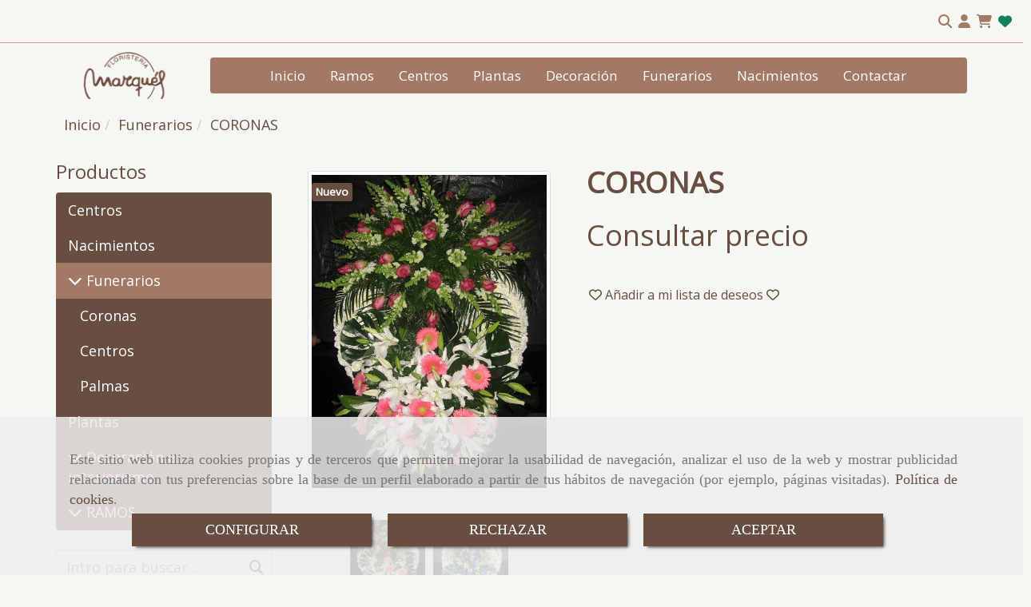

--- FILE ---
content_type: text/html; charset=UTF-8
request_url: https://www.floristeriamarques.com/coronas
body_size: 28333
content:

            






<!DOCTYPE html>
<html lang="es-ES">
    <head>
        <meta charset="utf-8">
        <meta name="viewport" content="width=device-width, initial-scale=1.0, user-scalable=no">
        <link rel="shortcut icon" href="/data/5604/ico/favicon.png">
                <meta name="robots" content="index,follow"/><meta name="dcterms.title" content="CORONAS | FLORISTERÍA MARQUÉS"><meta name="description" content="CORONAS de FLORISTERÍA MARQUÉS en PONFERRADA, León. Consulte nuestro catálogo con una gran variedad de productos y servicios"><meta name="keywords" content=" "><link href="https://fonts.googleapis.com/css?family=Open+Sans|Open+Sans+Condensed:300,700|Roboto" rel="stylesheet"><!--  metas twitter --><meta name="twitter:card" content="product" /><meta name="twitter:image" content="https://www.floristeriamarques.com/cache/9/6/8/8/9/96889a061e1338fa79e7e6d3b2a10d9f1c6ced2c.jpg" /><meta name="twitter:title" content="CORONAS | FLORISTERÍA MARQUÉS"><meta name="twitter:description" content="CORONAS de FLORISTERÍA MARQUÉS en PONFERRADA, León. Consulte nuestro catálogo con una gran variedad de productos y servicios" /><!-- metas facebook  --><meta property="og:url" content="https://www.floristeriamarques.com/coronas" /><meta property="og:title" content="CORONAS | FLORISTERÍA MARQUÉS"><meta property="og:description" content="CORONAS de FLORISTERÍA MARQUÉS en PONFERRADA, León. Consulte nuestro catálogo con una gran variedad de productos y servicios"><meta property="og:image" content="https://www.floristeriamarques.com/data/5604/productos/thumb_699918_productos_optimized.jpeg" /><meta property="og:image:width" content="495" /><meta property="og:image:height" content="660" /><meta property="og:locale" content="es_ES" /><!-- geoTags --><meta name="geo.placename" content="España" /><meta name="geo.position" content="41.655;-4.727" /><meta name="geo.region" content="PONFERRADA" /><meta name="ICBM" content="41.655,-4.727" />
        
        <title>CORONAS | FLORISTERÍA MARQUÉS</title>
                                                    <link href="//css.accesive.com/static/css/styles_cliente5604.css?v8.2" rel="stylesheet" media="all" />
                <link href="//css.accesive.com/static/css/styles_cliente_comun5604.css?v8.2" rel="stylesheet" media="all" />
                <link rel="stylesheet" href="//css.accesive.com/static/css/net10_5604.css?v8.2" />
            

            <link rel="stylesheet" href="//css.accesive.com/bundles/frontend/css/Bootstrap3/mod_me_gusta.css" />
        <style type="text/css">
            .icoLink{
                padding: 3px;
            }
        </style>
                <link rel="stylesheet" href="/build/frontBootstrap3v2.919b9082.css">

                                                <link href='https://fonts.googleapis.com/css?family=Open+Sans' rel='stylesheet' type='text/css'>
                            
                        
            
            <!--External css libraries -->
                                                                                        <link rel="stylesheet" href="https://cdnjs.cloudflare.com/ajax/libs/animate.css/3.5.2/animate.min.css" media="all" />
                                                                                                                    <link rel="stylesheet" href="https://cdnjs.cloudflare.com/ajax/libs/css3-animate-it/1.0.3/css/animations.min.css" media="all" />
                                                            
            <!--Custom css-->
                            <link rel="stylesheet" href="//css.accesive.com/static/css/custom_5604.css?v8.2" media="all" />
            
        
            <style type="text/css">
            .pageload-overlay {
    position: fixed;
    width: 100%;
    height: 100%;
    top: 0;
    left: 0;
    display: none;
    z-index: 2147483646;
}

.pageload-overlay.show {
    display:block;
}

.pageload-overlay svg {
    position: absolute;
    top: 0;
    left: 0;
    pointer-events: none;
    z-index: 2147483646;
    background-color: ;
}

.pageload-overlay svg path {
    fill: ;
}

.pageload-overlay::after,
.pageload-overlay::before {
    content: '';
    position: absolute;
    width: 20px;
    height: 20px;
    top: 50%;
    left: 50%;
    margin: -10px 0 0 -10px;
    border-radius: 50%;
    visibility: hidden;
    opacity: 0;
    z-index: 2147483647;
    -webkit-transition: opacity 0.15s, visibility 0s 0.15s;
    transition: opacity 0.15s, visibility 0s 0.15s;
}

.pageload-overlay::after {
    background: ;
    -webkit-transform: translateX(-20px);
    transform: translateX(-20px);
    -webkit-animation: moveRight 0.6s linear infinite alternate;
    animation: moveRight 0.6s linear infinite alternate;
}

.pageload-overlay::before {
    background: ;
    -webkit-transform: translateX(20px);
    transform: translateX(20px);
    -webkit-animation: moveLeft 0.6s linear infinite alternate;
    animation: moveLeft 0.6s linear infinite alternate;
    }

    @-webkit-keyframes moveRight {
    to { -webkit-transform: translateX(20px); }
    }

    @keyframes moveRight {
    to { transform: translateX(20px); }
    }

    @-webkit-keyframes moveLeft {
    to { -webkit-transform: translateX(-20px); }
    }

    @keyframes moveLeft {
    to { transform: translateX(-20px); }
}

.pageload-loading.pageload-overlay::after,
.pageload-loading.pageload-overlay::before {
    opacity: 1;
    visibility: visible;
    -webkit-transition: opacity 0.3s;
    transition: opacity 0.3s;
}

/**/
#loader6{
    background-color: ;
    display: block;
}
.l6 {
    width: 100px;
    height: 100px;
    border-radius: 50px;
    border: 1px solid ;
    position: relative;
    top:calc(50% - 90px);
    margin: 20px auto;
}

.l6 span {
    display: block;
    width: 16px;
    margin: 0 auto;
    line-height: 32px;
    margin-top: 32px;
    color: ;
    text-align: center;
    font-weight: bold;
    -family: arial;
    position: relative;
    font-size: 32px;
}
.l6 span:after {
    content: attr(data-title);
    position: absolute;
    overflow: hidden;
    display: block;
    left: 0;
    top: 0;
    opacity: 1;
    height: 30px;
    color: ;
    -webkit-backface-visibility: hidden;
    -webkit-transform-style: preserve-3d;
    -webkit-animation-name: pulse;
    -webkit-animation-duration: 2s;
    -webkit-animation-timing-function: ease-in-out;
    -webkit-animation-iteration-count: infinite;
    animation-name: pulse;
    animation-duration: 2s;
    animation-timing-function: ease-in-out;
    animation-iteration-count: infinite;
}

@-webkit-keyframes pulse {
    0% {
        height: 0;
        opacity: 1;
        -webkit-transform: scale(1);
        transform: scale(1);
    }
    78% {
        height: 30px;
        opacity: 1;
        -webkit-transform: scale(1);
        transform: scale(1);
    }
    88% {
        height: 30px;
        opacity: 1;
        -webkit-transform: scale(1.2);
        transform: scale(1.2);
    }
    100% {
        height: 30px;
        opacity: 0.1;
        -webkit-transform: scale(1);
        transform: scale(1);
    }
}
@keyframes pulse {
    0% {
        height: 0;
        opacity: 1;
        -webkit-transform: scale(1);
        transform: scale(1);
    }
    78% {
        height: 30px;
        opacity: 1;
        -webkit-transform: scale(1);
        transform: scale(1);
    }
    88% {
        height: 30px;
        opacity: 1;
        -webkit-transform: scale(1.2);
        transform: scale(1.2);
    }
    100% {
        height: 30px;
        opacity: 0.1;
        -webkit-transform: scale(1);
        transform: scale(1);
    }
}

/**/
#loader7{
    display: block;
}
body .vertical-centered-box {
    position: absolute;
    width: 100%;
    height: 100%;
    text-align: center;
}
body .vertical-centered-box:after {
    content: '';
    display: inline-block;
    height: 100%;
    vertical-align: middle;
    margin-right: -0.25em;
}
body .vertical-centered-box .contentt {
    -webkit-box-sizing: border-box;
    -moz-box-sizing: border-box;
    box-sizing: border-box;
    display: inline-block;
    vertical-align: middle;
    text-align: left;
    font-size: 0;
}

.loader-circle {
    position: absolute;
    left: 50%;
    top: 50%;
    width: 120px;
    height: 120px;
    border-radius: 50%;
    box-shadow: inset 0 0 0 1px rgba(255, 255, 255, 0.1);
    margin-left: -60px;
    margin-top: -60px;
}
.loader-line-mask {
    position: absolute;
    left: 50%;
    top: 50%;
    width: 60px;
    height: 120px;
    margin-left: -60px;
    margin-top: -60px;
    overflow: hidden;
    -webkit-transform-origin: 60px 60px;
    -moz-transform-origin: 60px 60px;
    -ms-transform-origin: 60px 60px;
    -o-transform-origin: 60px 60px;
    transform-origin: 60px 60px;
    -webkit-mask-image: -webkit-linear-gradient(top, #000000, rgba(0, 0, 0, 0));
    -webkit-animation: rotate 1.2s infinite linear;
    -moz-animation: rotate 1.2s infinite linear;
    -o-animation: rotate 1.2s infinite linear;
    animation: rotate 1.2s infinite linear;
}
.loader-line-mask .loader-line {
    width: 120px;
    height: 120px;
    border-radius: 50%;
    box-shadow: inset 0 0 0 1px rgba(255, 255, 255, 0.5);
}
#particles-background,
#particles-foreground {
    left: -51%;
    top: -51%;
    width: 202%;
    height: 202%;
    -webkit-transform: scale3d(0.5, 0.5, 1);
    -moz-transform: scale3d(0.5, 0.5, 1);
    -ms-transform: scale3d(0.5, 0.5, 1);
    -o-transform: scale3d(0.5, 0.5, 1);
    transform: scale3d(0.5, 0.5, 1);
}
#particles-background {
    background: ;
    background-image: -webkit-linear-gradient(45deg,  2%,  100%);
    background-image: -moz-linear-gradient(45deg,  2%,  100%);
    background-image: linear-gradient(45deg,  2%,  100%);
}
lesshat-selector {
    -lh-property: 0; } 
@-webkit-keyframes rotate{ 0% { -webkit-transform: rotate(0deg);} 100% { -webkit-transform: rotate(360deg);}}
@-moz-keyframes rotate{ 0% { -moz-transform: rotate(0deg);} 100% { -moz-transform: rotate(360deg);}}
@-o-keyframes rotate{ 0% { -o-transform: rotate(0deg);} 100% { -o-transform: rotate(360deg);}}
@keyframes rotate{ 0% {-webkit-transform: rotate(0deg);-moz-transform: rotate(0deg);-ms-transform: rotate(0deg);transform: rotate(0deg);} 100% {-webkit-transform: rotate(360deg);-moz-transform: rotate(360deg);-ms-transform: rotate(360deg);transform: rotate(360deg);}}
[not-existing] {
    zoom: 1;
}
lesshat-selector {
    -lh-property: 0; } 
@-webkit-keyframes fade{ 0% { opacity: 1;} 50% { opacity: 0.25;}}
@-moz-keyframes fade{ 0% { opacity: 1;} 50% { opacity: 0.25;}}
@-o-keyframes fade{ 0% { opacity: 1;} 50% { opacity: 0.25;}}
@keyframes fade{ 0% { opacity: 1;} 50% { opacity: 0.25;}}
[not-existing] {
    zoom: 1;
}
lesshat-selector {
    -lh-property: 0; } 
@-webkit-keyframes fade-in{ 0% { opacity: 0;} 100% { opacity: 1;}}
@-moz-keyframes fade-in{ 0% { opacity: 0;} 100% { opacity: 1;}}
@-o-keyframes fade-in{ 0% { opacity: 0;} 100% { opacity: 1;}}
@keyframes fade-in{ 0% { opacity: 0;} 100% { opacity: 1;}}
[not-existing] {
    zoom: 1;
}        </style>
                    
            <link rel="stylesheet" type="text/css" href="//css.accesive.com/bundles/frontend/css/opineo.min.css" media="screen" />
    
        
                            <style>
        .btn-lista-deseos {
            padding: 13px;
            text-align: center;
            font-size: 16px;
        }
        .btn-lista-deseos a, .btn-lista-deseos span {
            cursor: pointer;
        }
        #btn-lista-deseos_loading {
            padding: 10px;
            cursor: progress;
        }
        #btn-lista-deseos_loading .loader {
            border-style: solid;
            border-bottom: 4px solid #f3f3f3;
            border-right: 4px solid #f3f3f3;
            border-left: 4px solid #f3f3f3;
            border-radius: 50%;
            width: 28px;
            height: 28px;
            animation: spin 2s linear infinite;
            margin: auto;
        }
        @keyframes spin {
            0% { transform: rotate(0deg); }
            100% { transform: rotate(360deg); }
        }
        #modal_lista-deseos{
            text-align: center;
        }
        #modal_lista-deseos .modal-dialog{
            width: 800px;
        }
        #botones-lista{
            margin: 40px;
        }
        .btn-modal-lista{
            border-radius: 0;
            padding: 13px;
            font-size: 16px;
        }
    </style>

              

                    <script>
                var languageCountry = 'es';
                (function(w,d,u){w.readyQ=[];w.bindReadyQ=[];function p(x,y){if(x=="ready"){w.bindReadyQ.push(y);}else{w.readyQ.push(x);}};var a={ready:p,bind:p};w.$=w.jQuery=function(f){if(f===d||f===u){return a}else{p(f)}}})(window,document)
            </script>
                            <script src="/build/runtime.328ea1e1.js"></script><script src="/build/frontPageLoader.e0fc922d.js"></script>
                                                                    </head>
    
    <body class="web plantilla-3-col ancho ficha-prod device-not-mobile" itemscope itemtype="https://schema.org/WebPage">
                        
                                                                                            <div class="alert alert-dismissible cookie-alert affix-hidden container-fluid gestion-cookies" role="alert" id="cookiesAlert">
    <div id="cookiesText" class="col-xs-12">
                                                        <p class="">Este sitio web utiliza cookies propias y de terceros que permiten mejorar la usabilidad de navegación, analizar el uso de la web y mostrar publicidad relacionada con tus preferencias sobre la base de un perfil elaborado a partir de tus hábitos de navegación (por ejemplo, páginas visitadas). <a href="/politica-de-cookies-es-rgpd">Política de cookies</a>.</p>
                                        </div>
    
    <div class="col-xs-12 text-center" id="cookiesButtonContainer">
                    <a href="#" id="pcookies" data-toggle="modal" data-target="#modal_cookies" class="cookiesButton btn btn-xs btn-primary">
                CONFIGURAR
            </a>
            <a href="#" class="cookiesButton btn btn-xs btn-primary" data-dismiss="alert" aria-label="Close" onclick="aceptarCookies(false, true, 5604,{&quot;metaTitle&quot;:&quot;&quot;,&quot;metaDescription&quot;:&quot;&quot;,&quot;metaKeywords&quot;:&quot;&quot;,&quot;portada&quot;:false,&quot;permisotipo&quot;:2,&quot;permisousers&quot;:null,&quot;permisogroups&quot;:null,&quot;url&quot;:&quot;\/coronas&quot;,&quot;urlslug&quot;:&quot;coronas&quot;,&quot;treeKeys&quot;:&quot;[357991,357996]&quot;,&quot;contenidoHead&quot;:null,&quot;noIndexar&quot;:false,&quot;mantenerUrl&quot;:false,&quot;nombre&quot;:&quot;CORONAS&quot;,&quot;tipoNombre&quot;:&quot;h1&quot;,&quot;fraseDestacada&quot;:null,&quot;tipoFraseDestacada&quot;:&quot;h2&quot;,&quot;slug&quot;:&quot;coronas&quot;,&quot;precio&quot;:null,&quot;precioOferta&quot;:null,&quot;descripcion&quot;:&quot;&quot;,&quot;resumen&quot;:&quot;&quot;,&quot;referencia&quot;:null,&quot;ean&quot;:null,&quot;mpn&quot;:null,&quot;orden&quot;:0,&quot;stock&quot;:&quot;10&quot;,&quot;feature&quot;:true,&quot;activo&quot;:true,&quot;alto&quot;:null,&quot;ancho&quot;:null,&quot;fondo&quot;:null,&quot;peso&quot;:null,&quot;showDimensiones&quot;:true,&quot;configuracion&quot;:null,&quot;formatoPublicacionRelacionada&quot;:1,&quot;unidadesMinimaCompra&quot;:0,&quot;fechaCreacion&quot;:{&quot;date&quot;:&quot;2017-03-08 00:00:00.000000&quot;,&quot;timezone_type&quot;:3,&quot;timezone&quot;:&quot;Europe\/Berlin&quot;},&quot;fechaPublicar&quot;:{&quot;date&quot;:&quot;2017-03-08 00:00:00.000000&quot;,&quot;timezone_type&quot;:3,&quot;timezone&quot;:&quot;Europe\/Berlin&quot;},&quot;fechaDespublicar&quot;:null,&quot;customization&quot;:null,&quot;idImportacion&quot;:136923,&quot;oculto&quot;:false,&quot;pdfAdjunto&quot;:null,&quot;distribucionInfoProd&quot;:0,&quot;referenciaClonado&quot;:128718,&quot;id&quot;:862122,&quot;tags&quot;:[],&quot;categoriaPorDefecto&quot;:{&quot;name&quot;:&quot;funerarios.jpg&quot;,&quot;description&quot;:null,&quot;enabled&quot;:false,&quot;providerName&quot;:&quot;sonata.media.provider.image&quot;,&quot;providerStatus&quot;:1,&quot;providerReference&quot;:&quot;234a45432e5f266db19f28fa51eb74ee9bc940b8.jpeg&quot;,&quot;providerMetadata&quot;:[],&quot;width&quot;:400,&quot;height&quot;:400,&quot;length&quot;:null,&quot;contentType&quot;:&quot;image\/jpeg&quot;,&quot;size&quot;:130624,&quot;copyright&quot;:null,&quot;authorName&quot;:null,&quot;context&quot;:&quot;productosCats&quot;,&quot;cdnIsFlushable&quot;:true,&quot;cdnFlushIdentifier&quot;:null,&quot;cdnFlushAt&quot;:null,&quot;cdnStatus&quot;:3,&quot;updatedAt&quot;:{&quot;date&quot;:&quot;2020-10-27 11:56:22.000000&quot;,&quot;timezone_type&quot;:3,&quot;timezone&quot;:&quot;Europe\/Berlin&quot;},&quot;createdAt&quot;:{&quot;date&quot;:&quot;2020-09-16 11:21:20.000000&quot;,&quot;timezone_type&quot;:3,&quot;timezone&quot;:&quot;Europe\/Berlin&quot;},&quot;metaTitle&quot;:&quot;&quot;,&quot;metaDescription&quot;:&quot;&quot;,&quot;metaKeywords&quot;:&quot;&quot;,&quot;url&quot;:&quot;\/arreglos-funerarios\/&quot;,&quot;urlslug&quot;:&quot;arreglos-funerarios&quot;,&quot;treeKeys&quot;:&quot;[357991]&quot;,&quot;portada&quot;:false,&quot;permisotipo&quot;:0,&quot;permisousers&quot;:null,&quot;permisogroups&quot;:null,&quot;contenidoHead&quot;:null,&quot;noIndexar&quot;:false,&quot;mantenerUrl&quot;:false,&quot;nombre&quot;:&quot;Funerarios&quot;,&quot;tipoNombre&quot;:&quot;h1&quot;,&quot;subnombre&quot;:null,&quot;tipoSubnombre&quot;:&quot;h2&quot;,&quot;slug&quot;:&quot;funerarios&quot;,&quot;descripcion&quot;:&quot;&quot;,&quot;imagenFile&quot;:null,&quot;pie&quot;:&quot;&quot;,&quot;imagenBanco&quot;:false,&quot;activo&quot;:true,&quot;configuracion&quot;:null,&quot;lft&quot;:8,&quot;lvl&quot;:1,&quot;rgt&quot;:15,&quot;root&quot;:357991,&quot;fechaCreacion&quot;:{&quot;date&quot;:&quot;2017-03-08 00:00:00.000000&quot;,&quot;timezone_type&quot;:3,&quot;timezone&quot;:&quot;Europe\/Berlin&quot;},&quot;fechaPublicar&quot;:{&quot;date&quot;:&quot;2017-03-08 00:00:00.000000&quot;,&quot;timezone_type&quot;:3,&quot;timezone&quot;:&quot;Europe\/Berlin&quot;},&quot;fechaDespublicar&quot;:null,&quot;distribucionProductos&quot;:1,&quot;distribucionProductosTablet&quot;:1,&quot;distribucionProductosMovil&quot;:0,&quot;mostrarValoraciones&quot;:false,&quot;estiloListadoProd&quot;:0,&quot;estiloSubCatProductos&quot;:0,&quot;disposicionSubcategorias&quot;:0,&quot;disposicionTexto&quot;:0,&quot;formatoPublicacionRelacionada&quot;:1,&quot;idImportacion&quot;:34908,&quot;oculto&quot;:false,&quot;referenciaClonado&quot;:65987,&quot;esMarca&quot;:null,&quot;noHacerCrop&quot;:null,&quot;id&quot;:357996},&quot;grupo&quot;:{&quot;tipoProducto&quot;:0,&quot;nombre&quot;:&quot;General&quot;,&quot;slug&quot;:&quot;general&quot;,&quot;descripcion&quot;:&quot;General&quot;,&quot;predefinido&quot;:true,&quot;idImportacion&quot;:null,&quot;referenciaClonado&quot;:null,&quot;id&quot;:18562,&quot;avisoLegal&quot;:null},&quot;imagenes&quot;:[{&quot;name&quot;:&quot;prod_136923_floristeria_marques_corona_con_doble_cabezal.jpg&quot;,&quot;description&quot;:null,&quot;enabled&quot;:true,&quot;providerName&quot;:&quot;sonata.media.provider.image&quot;,&quot;providerStatus&quot;:1,&quot;providerReference&quot;:&quot;6b45163d7d2f8dd62da0119beae23506340249e8.jpeg&quot;,&quot;providerMetadata&quot;:{&quot;filename&quot;:&quot;7473ec8b878c65edce3364016938d98198e20657.jpeg&quot;},&quot;width&quot;:495,&quot;height&quot;:660,&quot;length&quot;:null,&quot;contentType&quot;:&quot;image\/jpeg&quot;,&quot;size&quot;:127621,&quot;copyright&quot;:null,&quot;authorName&quot;:null,&quot;context&quot;:&quot;productos&quot;,&quot;cdnIsFlushable&quot;:null,&quot;cdnFlushIdentifier&quot;:null,&quot;cdnFlushAt&quot;:null,&quot;cdnStatus&quot;:null,&quot;updatedAt&quot;:{&quot;date&quot;:&quot;2020-09-16 11:21:47.000000&quot;,&quot;timezone_type&quot;:3,&quot;timezone&quot;:&quot;Europe\/Berlin&quot;},&quot;createdAt&quot;:{&quot;date&quot;:&quot;2020-09-16 11:21:47.000000&quot;,&quot;timezone_type&quot;:3,&quot;timezone&quot;:&quot;Europe\/Berlin&quot;},&quot;nombre&quot;:&quot;prod_136923_floristeria_marques_corona_con_doble_cabezal.jpg&quot;,&quot;pie&quot;:&quot;Corona con doble cabezal&quot;,&quot;slug&quot;:&quot;Corona_Con_Doble_Cabezal_1&quot;,&quot;orden&quot;:0,&quot;predeterminada&quot;:true,&quot;imagenBanco&quot;:null,&quot;referenciaClonado&quot;:null,&quot;id&quot;:699918},{&quot;name&quot;:&quot;prodsec_136923_Corona-con-doble-cabecero.jpg&quot;,&quot;description&quot;:null,&quot;enabled&quot;:true,&quot;providerName&quot;:&quot;sonata.media.provider.image&quot;,&quot;providerStatus&quot;:1,&quot;providerReference&quot;:&quot;8c96f2f0ffcc9bdc5bbf2847377c97fc959f3a5c.jpeg&quot;,&quot;providerMetadata&quot;:{&quot;filename&quot;:&quot;234ad92d39486d5a826c039993bd9126cc4075ff.jpeg&quot;},&quot;width&quot;:495,&quot;height&quot;:660,&quot;length&quot;:null,&quot;contentType&quot;:&quot;image\/jpeg&quot;,&quot;size&quot;:136678,&quot;copyright&quot;:null,&quot;authorName&quot;:null,&quot;context&quot;:&quot;productos&quot;,&quot;cdnIsFlushable&quot;:null,&quot;cdnFlushIdentifier&quot;:null,&quot;cdnFlushAt&quot;:null,&quot;cdnStatus&quot;:null,&quot;updatedAt&quot;:{&quot;date&quot;:&quot;2020-09-16 11:21:47.000000&quot;,&quot;timezone_type&quot;:3,&quot;timezone&quot;:&quot;Europe\/Berlin&quot;},&quot;createdAt&quot;:{&quot;date&quot;:&quot;2020-09-16 11:21:47.000000&quot;,&quot;timezone_type&quot;:3,&quot;timezone&quot;:&quot;Europe\/Berlin&quot;},&quot;nombre&quot;:&quot;prodsec_136923_Corona-con-doble-cabecero.jpg&quot;,&quot;pie&quot;:&quot;Corona con doble cabecero&quot;,&quot;slug&quot;:&quot;Corona_Con_Doble_Cabecero_1&quot;,&quot;orden&quot;:1,&quot;predeterminada&quot;:false,&quot;imagenBanco&quot;:null,&quot;referenciaClonado&quot;:null,&quot;id&quot;:699919}],&quot;impuesto&quot;:{&quot;descripcion&quot;:&quot;Art\u00edculo de lujo&quot;,&quot;tax&quot;:&quot;21.00&quot;,&quot;activo&quot;:true,&quot;id&quot;:51167},&quot;commentThread&quot;:{&quot;permalink&quot;:&quot;http:\/\/www.floristeriamarques.com\/coronas&quot;,&quot;isCommentable&quot;:true,&quot;numComments&quot;:0,&quot;lastCommentAt&quot;:null,&quot;id&quot;:&quot;862122002&quot;,&quot;entidad&quot;:&quot;ProductoBundle:Producto&quot;,&quot;registro&quot;:862122,&quot;referenciaClonado&quot;:128718002,&quot;comments&quot;:[]},&quot;stocks&quot;:[],&quot;adjuntos&quot;:[],&quot;propiedades&quot;:[],&quot;accesorios&quot;:[],&quot;promociones&quot;:[],&quot;precioMinPromociones&quot;:0})" >
                RECHAZAR
            </a>
            <a href="#" class="cookiesButton btn btn-xs btn-primary" data-dismiss="alert" aria-label="Close" onclick="aceptarCookies(true, false, 5604,{&quot;metaTitle&quot;:&quot;&quot;,&quot;metaDescription&quot;:&quot;&quot;,&quot;metaKeywords&quot;:&quot;&quot;,&quot;portada&quot;:false,&quot;permisotipo&quot;:2,&quot;permisousers&quot;:null,&quot;permisogroups&quot;:null,&quot;url&quot;:&quot;\/coronas&quot;,&quot;urlslug&quot;:&quot;coronas&quot;,&quot;treeKeys&quot;:&quot;[357991,357996]&quot;,&quot;contenidoHead&quot;:null,&quot;noIndexar&quot;:false,&quot;mantenerUrl&quot;:false,&quot;nombre&quot;:&quot;CORONAS&quot;,&quot;tipoNombre&quot;:&quot;h1&quot;,&quot;fraseDestacada&quot;:null,&quot;tipoFraseDestacada&quot;:&quot;h2&quot;,&quot;slug&quot;:&quot;coronas&quot;,&quot;precio&quot;:null,&quot;precioOferta&quot;:null,&quot;descripcion&quot;:&quot;&quot;,&quot;resumen&quot;:&quot;&quot;,&quot;referencia&quot;:null,&quot;ean&quot;:null,&quot;mpn&quot;:null,&quot;orden&quot;:0,&quot;stock&quot;:&quot;10&quot;,&quot;feature&quot;:true,&quot;activo&quot;:true,&quot;alto&quot;:null,&quot;ancho&quot;:null,&quot;fondo&quot;:null,&quot;peso&quot;:null,&quot;showDimensiones&quot;:true,&quot;configuracion&quot;:null,&quot;formatoPublicacionRelacionada&quot;:1,&quot;unidadesMinimaCompra&quot;:0,&quot;fechaCreacion&quot;:{&quot;date&quot;:&quot;2017-03-08 00:00:00.000000&quot;,&quot;timezone_type&quot;:3,&quot;timezone&quot;:&quot;Europe\/Berlin&quot;},&quot;fechaPublicar&quot;:{&quot;date&quot;:&quot;2017-03-08 00:00:00.000000&quot;,&quot;timezone_type&quot;:3,&quot;timezone&quot;:&quot;Europe\/Berlin&quot;},&quot;fechaDespublicar&quot;:null,&quot;customization&quot;:null,&quot;idImportacion&quot;:136923,&quot;oculto&quot;:false,&quot;pdfAdjunto&quot;:null,&quot;distribucionInfoProd&quot;:0,&quot;referenciaClonado&quot;:128718,&quot;id&quot;:862122,&quot;tags&quot;:[],&quot;categoriaPorDefecto&quot;:{&quot;name&quot;:&quot;funerarios.jpg&quot;,&quot;description&quot;:null,&quot;enabled&quot;:false,&quot;providerName&quot;:&quot;sonata.media.provider.image&quot;,&quot;providerStatus&quot;:1,&quot;providerReference&quot;:&quot;234a45432e5f266db19f28fa51eb74ee9bc940b8.jpeg&quot;,&quot;providerMetadata&quot;:[],&quot;width&quot;:400,&quot;height&quot;:400,&quot;length&quot;:null,&quot;contentType&quot;:&quot;image\/jpeg&quot;,&quot;size&quot;:130624,&quot;copyright&quot;:null,&quot;authorName&quot;:null,&quot;context&quot;:&quot;productosCats&quot;,&quot;cdnIsFlushable&quot;:true,&quot;cdnFlushIdentifier&quot;:null,&quot;cdnFlushAt&quot;:null,&quot;cdnStatus&quot;:3,&quot;updatedAt&quot;:{&quot;date&quot;:&quot;2020-10-27 11:56:22.000000&quot;,&quot;timezone_type&quot;:3,&quot;timezone&quot;:&quot;Europe\/Berlin&quot;},&quot;createdAt&quot;:{&quot;date&quot;:&quot;2020-09-16 11:21:20.000000&quot;,&quot;timezone_type&quot;:3,&quot;timezone&quot;:&quot;Europe\/Berlin&quot;},&quot;metaTitle&quot;:&quot;&quot;,&quot;metaDescription&quot;:&quot;&quot;,&quot;metaKeywords&quot;:&quot;&quot;,&quot;url&quot;:&quot;\/arreglos-funerarios\/&quot;,&quot;urlslug&quot;:&quot;arreglos-funerarios&quot;,&quot;treeKeys&quot;:&quot;[357991]&quot;,&quot;portada&quot;:false,&quot;permisotipo&quot;:0,&quot;permisousers&quot;:null,&quot;permisogroups&quot;:null,&quot;contenidoHead&quot;:null,&quot;noIndexar&quot;:false,&quot;mantenerUrl&quot;:false,&quot;nombre&quot;:&quot;Funerarios&quot;,&quot;tipoNombre&quot;:&quot;h1&quot;,&quot;subnombre&quot;:null,&quot;tipoSubnombre&quot;:&quot;h2&quot;,&quot;slug&quot;:&quot;funerarios&quot;,&quot;descripcion&quot;:&quot;&quot;,&quot;imagenFile&quot;:null,&quot;pie&quot;:&quot;&quot;,&quot;imagenBanco&quot;:false,&quot;activo&quot;:true,&quot;configuracion&quot;:null,&quot;lft&quot;:8,&quot;lvl&quot;:1,&quot;rgt&quot;:15,&quot;root&quot;:357991,&quot;fechaCreacion&quot;:{&quot;date&quot;:&quot;2017-03-08 00:00:00.000000&quot;,&quot;timezone_type&quot;:3,&quot;timezone&quot;:&quot;Europe\/Berlin&quot;},&quot;fechaPublicar&quot;:{&quot;date&quot;:&quot;2017-03-08 00:00:00.000000&quot;,&quot;timezone_type&quot;:3,&quot;timezone&quot;:&quot;Europe\/Berlin&quot;},&quot;fechaDespublicar&quot;:null,&quot;distribucionProductos&quot;:1,&quot;distribucionProductosTablet&quot;:1,&quot;distribucionProductosMovil&quot;:0,&quot;mostrarValoraciones&quot;:false,&quot;estiloListadoProd&quot;:0,&quot;estiloSubCatProductos&quot;:0,&quot;disposicionSubcategorias&quot;:0,&quot;disposicionTexto&quot;:0,&quot;formatoPublicacionRelacionada&quot;:1,&quot;idImportacion&quot;:34908,&quot;oculto&quot;:false,&quot;referenciaClonado&quot;:65987,&quot;esMarca&quot;:null,&quot;noHacerCrop&quot;:null,&quot;id&quot;:357996},&quot;grupo&quot;:{&quot;tipoProducto&quot;:0,&quot;nombre&quot;:&quot;General&quot;,&quot;slug&quot;:&quot;general&quot;,&quot;descripcion&quot;:&quot;General&quot;,&quot;predefinido&quot;:true,&quot;idImportacion&quot;:null,&quot;referenciaClonado&quot;:null,&quot;id&quot;:18562,&quot;avisoLegal&quot;:null},&quot;imagenes&quot;:[{&quot;name&quot;:&quot;prod_136923_floristeria_marques_corona_con_doble_cabezal.jpg&quot;,&quot;description&quot;:null,&quot;enabled&quot;:true,&quot;providerName&quot;:&quot;sonata.media.provider.image&quot;,&quot;providerStatus&quot;:1,&quot;providerReference&quot;:&quot;6b45163d7d2f8dd62da0119beae23506340249e8.jpeg&quot;,&quot;providerMetadata&quot;:{&quot;filename&quot;:&quot;7473ec8b878c65edce3364016938d98198e20657.jpeg&quot;},&quot;width&quot;:495,&quot;height&quot;:660,&quot;length&quot;:null,&quot;contentType&quot;:&quot;image\/jpeg&quot;,&quot;size&quot;:127621,&quot;copyright&quot;:null,&quot;authorName&quot;:null,&quot;context&quot;:&quot;productos&quot;,&quot;cdnIsFlushable&quot;:null,&quot;cdnFlushIdentifier&quot;:null,&quot;cdnFlushAt&quot;:null,&quot;cdnStatus&quot;:null,&quot;updatedAt&quot;:{&quot;date&quot;:&quot;2020-09-16 11:21:47.000000&quot;,&quot;timezone_type&quot;:3,&quot;timezone&quot;:&quot;Europe\/Berlin&quot;},&quot;createdAt&quot;:{&quot;date&quot;:&quot;2020-09-16 11:21:47.000000&quot;,&quot;timezone_type&quot;:3,&quot;timezone&quot;:&quot;Europe\/Berlin&quot;},&quot;nombre&quot;:&quot;prod_136923_floristeria_marques_corona_con_doble_cabezal.jpg&quot;,&quot;pie&quot;:&quot;Corona con doble cabezal&quot;,&quot;slug&quot;:&quot;Corona_Con_Doble_Cabezal_1&quot;,&quot;orden&quot;:0,&quot;predeterminada&quot;:true,&quot;imagenBanco&quot;:null,&quot;referenciaClonado&quot;:null,&quot;id&quot;:699918},{&quot;name&quot;:&quot;prodsec_136923_Corona-con-doble-cabecero.jpg&quot;,&quot;description&quot;:null,&quot;enabled&quot;:true,&quot;providerName&quot;:&quot;sonata.media.provider.image&quot;,&quot;providerStatus&quot;:1,&quot;providerReference&quot;:&quot;8c96f2f0ffcc9bdc5bbf2847377c97fc959f3a5c.jpeg&quot;,&quot;providerMetadata&quot;:{&quot;filename&quot;:&quot;234ad92d39486d5a826c039993bd9126cc4075ff.jpeg&quot;},&quot;width&quot;:495,&quot;height&quot;:660,&quot;length&quot;:null,&quot;contentType&quot;:&quot;image\/jpeg&quot;,&quot;size&quot;:136678,&quot;copyright&quot;:null,&quot;authorName&quot;:null,&quot;context&quot;:&quot;productos&quot;,&quot;cdnIsFlushable&quot;:null,&quot;cdnFlushIdentifier&quot;:null,&quot;cdnFlushAt&quot;:null,&quot;cdnStatus&quot;:null,&quot;updatedAt&quot;:{&quot;date&quot;:&quot;2020-09-16 11:21:47.000000&quot;,&quot;timezone_type&quot;:3,&quot;timezone&quot;:&quot;Europe\/Berlin&quot;},&quot;createdAt&quot;:{&quot;date&quot;:&quot;2020-09-16 11:21:47.000000&quot;,&quot;timezone_type&quot;:3,&quot;timezone&quot;:&quot;Europe\/Berlin&quot;},&quot;nombre&quot;:&quot;prodsec_136923_Corona-con-doble-cabecero.jpg&quot;,&quot;pie&quot;:&quot;Corona con doble cabecero&quot;,&quot;slug&quot;:&quot;Corona_Con_Doble_Cabecero_1&quot;,&quot;orden&quot;:1,&quot;predeterminada&quot;:false,&quot;imagenBanco&quot;:null,&quot;referenciaClonado&quot;:null,&quot;id&quot;:699919}],&quot;impuesto&quot;:{&quot;descripcion&quot;:&quot;Art\u00edculo de lujo&quot;,&quot;tax&quot;:&quot;21.00&quot;,&quot;activo&quot;:true,&quot;id&quot;:51167},&quot;commentThread&quot;:{&quot;permalink&quot;:&quot;http:\/\/www.floristeriamarques.com\/coronas&quot;,&quot;isCommentable&quot;:true,&quot;numComments&quot;:0,&quot;lastCommentAt&quot;:null,&quot;id&quot;:&quot;862122002&quot;,&quot;entidad&quot;:&quot;ProductoBundle:Producto&quot;,&quot;registro&quot;:862122,&quot;referenciaClonado&quot;:128718002,&quot;comments&quot;:[]},&quot;stocks&quot;:[],&quot;adjuntos&quot;:[],&quot;propiedades&quot;:[],&quot;accesorios&quot;:[],&quot;promociones&quot;:[],&quot;precioMinPromociones&quot;:0})" >
                ACEPTAR
            </a>
            </div>
</div>                                            <header >
        <!-- ZONA MENU MOVIL -->
                                                <div id="menuMovil" class="visible-xs visible-sm"> 
        
                
        
                                                                                                                                                                            
                        
        
        <!-- END Movil Navbar Button collapse -->
                        
        
            
     
        <!-- Movil Navbar Button collapse -->
    <div class="navbar-header menu-movil-config menu-2">
                        <a href="/" class="navbar-brand">   
                    <img src="/data/5604/logos/floristeria_marques_ponferrada_movil.png" title="FLORISTERÍA MARQUÉS" alt="FLORISTERÍA MARQUÉS">
            </a>

                                        
    <div class="iconos-movil justify-center color-custom-iconos-movil">
                
                
                
                
                
                
                
                
                
                    </div>

                                <div class="boton-menu">
                            <a id="nav-toggle" class=" pull-right navbar-toggle"  data-toggle="collapse" data-target="#navbar-collapse_movilMenu"><span></span></a>
                    </div>
    
            </div>
                <!-- Movil Navbar Menu collapse -->
    <nav class="navbar-default inverse   " role="navigation" >
        <div class="collapse navbar-collapse navbar-cat-collapse" id="navbar-collapse_movilMenu">
            <ul class="nav navbar-nav">
                                                                            <li >
                    <a class=""
                        href="/" title="Inicio">
                                                Inicio
                                            </a>
                                                                                                                                    </li>
                                                                            <li >
                    <a class=""
                        href="/ramos/" title="Ramos">
                                                Ramos
                                            </a>
                                                                                                                                    </li>
                                                                            <li >
                    <a class=""
                        href="/centros-para-regalar/" title="Centros">
                                                Centros
                                            </a>
                                                                                                                                    </li>
                                                                            <li >
                    <a class=""
                        href="/plantas-para-regalar/" title="Plantas">
                                                Plantas
                                            </a>
                                                                                                                                    </li>
                                                                            <li >
                    <a class=""
                        href="/decoracion-e-interiorismo/" title="Decoración">
                                                Decoración
                                            </a>
                                                                                                                                    </li>
                                                                            <li >
                    <a class=""
                        href="/arreglos-funerarios/" title="Funerarios">
                                                Funerarios
                                            </a>
                                                                                                                                    </li>
                                                                            <li >
                    <a class=""
                        href="/flores-para-nacimientos/" title="Nacimientos">
                                                Nacimientos
                                            </a>
                                                                                                                                    </li>
                                                                            <li >
                    <a class=""
                        href="/floristeria-marques-en-ponferrada" title="Contactar">
                                                Contactar
                                            </a>
                                                                                                                                    </li>
                        </ul>
        </div>
    </nav>

        

    </div>
                            <!-- FIN ZONA MENU MOVIL -->

        <!-- ZONA BARRA DE OPCIONES -->
                                            <div id="barra-opciones">
                    <div class="barra-opciones zona eq-height">
                                                    <div class="row eq-height"><div class="col-xs-12 col-sm-12 col-md-12   acc-flex-right acc-flex-center-movil acc-flex-center-tablet "><div data-nombre="Utilidades tienda"  id="block-209453" class="modulo-container acc-flex-right acc-flex-center-movil acc-flex-center-tablet  "><div id="mod-utilidades-tienda_209453" class="mod-utilidades-tienda"><div class="col-sm-1 utilidad-buscador mod-utilidad"><div data-nombre="Utilidades tienda"  id="block-209453" class="modulo-container acc-flex-right acc-flex-center-movil acc-flex-center-tablet  "><div class="modulo-buscador default"><div id="search_209453"><div class="form-group "><button type="button" class="btn btn-link btn-block" id="btnSearch_209453"><i class="fa fa-search icon-material-search"></i></button></div><form class="text-hidden-m" action="/search?id=209453" method="post" id="genSearch209453" data-sugerencias="false"><input type="hidden" id="genSearch209453__token" name="genSearch209453[_token]" value="LCOJhR01m0kP_dnin2LE7AOrAoooGve--OQK7iOGCn8" /><div class="form-group"><div class="right-inner-addon" tabindex="0"><a href="#" class="submit"><i class="fa fa-search"></i></a><input autocomplete="off" class="form-control" placeholder="Buscar" type="search" required="required" name="genSearch209453[searchTerm]" id="genSearch209453_searchTerm"><div class="sugerencias-buscador"></div></div></div></form></div></div><script>
        $(document).ready(function() {
            /* BUSCADOR ANTIGUO */
            $('input[id$="209453_searchTerm"]').on('focus',function() {
                if ($('.opciones-busqueda').children().length > 1) {
                    $('.opciones-busqueda','#search_209453').removeClass('hidden');
                }
            });
            $('.opciones-busqueda a.close','#search_209453').on('click',function(e) {
                e.preventDefault();
                $('.opciones-busqueda','#search_209453').addClass('hidden');
            });
            $('.submit','#search_209453').on('click', function(e) {
                e.preventDefault;
                $('#prodSearch209453_precio_menor').val(Math.floor($('#prodSearch209453_precio_menor').val()));
                $(this).parents('form').submit();
            });
            /* BUSCADOR PANTALLA COMPLETA (BUSCADOR GENERAL V2) */
            $('.control').click(function(){
                $("body").addClass("search-active");
                $(".buscador-pantalla-completa .search-input").addClass("bg-primary");
            });
            $(".buscador-pantalla-completa .icon-close").click(function(){
                $("body").removeClass("search-active");
                $(".buscador-pantalla-completa .control .btn-material").removeClass("bg-primary");
            });
            /* BUSCADOR DE PROPIEDADES */
            $(".modulo-buscador-propiedades .btn-mas-caracteristica , .modulo-buscador-propiedades .btn-mas-propiedad").click(function(){
                var id = $(this).attr("href").substring(1, $(this).attr("href").length);
                if($(".modulo-buscador-propiedades").find("#"+id).hasClass("in")) {
                    $(this).html('Ver más...');
                }else{
                    $(this).html('Ver menos...');
                }
            });
            
        });
    </script></div></div><div class="utilidad-login mod-utilidad"><div data-nombre="Utilidades tienda"  id="block-209453" class="modulo-container acc-flex-right acc-flex-center-movil acc-flex-center-tablet  "><div class="modulo-login" data-net10-account><div class="login-button"><a href="/login?_target_path=/" data-target="#enlaceLogin_div" role="button" class="btn btn-link btn-block enlaceLogin" data-toggle="modal"><i class="fa fa-user "></i><span class="hidden text-hidden-m"> Identifícate</span></a></div></div></div></div><div class="utilidad-cart mod-utilidad"><div data-nombre="Utilidades tienda"  id="block-209453" class="modulo-container acc-flex-right acc-flex-center-movil acc-flex-center-tablet  "><div id="myCart" class="btn-group btn-block modulo-carrito "><div id="notificationsLoader" class="color-fondo-tema"><i class="fa fa-spinner fa-pulse fa-2x"></i></div><a href="#" id="myCartModule"></a><button type="button" class="btn btn-link btn-block dropdown-toggle" aria-expanded="false"><span class="no-padding fa circulo-cart"><i class="fa fa-shopping-cart"></i></span><span id="cart-total" class="badge badge-destacado hide"><span id="cart_item_nro" class="cart_item_nro">0</span></span><span class="txt-carrito text-hidden-m hidden"><strong class="titulo_sinProductos">Sin Productos</strong><strong class="titulo_conProductos hide">Total:&nbsp;</strong><span class="price_total"></span><span class="divisa hide">€</span></span></button><div id="body_cart" class="dropdown-menu body_cart" role="menu"><div class="modulo-container"></div><div class="alert alert-default text-center"><a href="/showCart" class="btn btn-default"><i class="fa fa-shopping-cart"></i> Ver carrito
    </a></div><script></script></div></div></div></div><div class="utilidad-lista_deseos mod-utilidad"><div data-nombre="Utilidades tienda"  id="block-209453" class="modulo-container acc-flex-right acc-flex-center-movil acc-flex-center-tablet  "><div id="mod-lista-deseos" ><a href="/login?_target_path=/coronas" class="btn btn-link btn-block"><i class="fa fa-heart color_web_3_color"></i></a></div></div></div></div></div></div></div><!-- end row --><div class="row eq-height"></div>
                                            </div>
                </div>
                            <!-- FIN ZONA BARRA DE OPCIONES -->

        <!-- ZONA SOBRECABECERA -->
                                                                <div id="sobrecabecera" class="sticky-top">
                        <div class="sobrecabecera zona eq-height">
                                                            <div class="row eq-height"><div class="col-xs-12 col-sm-2 col-md-2  hidden-xs hidden-sm  hidden-xs hidden-sm "><div data-nombre="LOGO"  id="block-208780" class="modulo-container hidden-xs hidden-sm  "><div id="logo208780" class="modulo-logotipo"><a href="/"><img src="/cache/f/a/a/c/0/faac095b5ca649d5ee406c28c9be2a0dcb64fb87.png" title="Floristería Marqués" alt="Floristería Marqués" width="300" height="200"
	    class="img-responsive"></a></div></div></div><div class="col-xs-12 col-sm-10 col-md-10 hidden-xs hidden-sm   ajustado hidden-xs text-center "><div data-nombre="Menú Principal"  id="block-208776" class="modulo-container ajustado hidden-xs text-center  "><div class="modulo-menu horizontal-laptop horizontal-tablet vertical-mobile version1 " data-menu-id="0"><nav id="menu_208776" class="navbar navbar-default inverse custom-menu-intenso" role="navigation"><!-- Nav Header Starts --><div class="navbar-header"><button type="button" class="btn btn-primary btn-navbar navbar-toggle" data-toggle="collapse" data-target="#navbar-collapse_208776"><span class="sr-only">Toggle Navigation</span><i class="fa fa-bars"></i></button></div><!-- Nav Header Ends --><!-- Navbar Cat collapse Starts --><div class="sidebar-nav "><div class="navbar-collapse  navbar-inner" id="navbar-collapse_208776"><ul class="nav navbar-nav "><li class=" version1 "><a class="" href="/" title="Inicio">
                                                                        Inicio
                                                                    </a></li><li class=" version1 "><a class="" href="/ramos/" title="Ramos">
                                                                        Ramos
                                                                    </a></li><li class=" version1 "><a class="" href="/centros-para-regalar/" title="Centros">
                                                                        Centros
                                                                    </a></li><li class=" version1 "><a class="" href="/plantas-para-regalar/" title="Plantas">
                                                                        Plantas
                                                                    </a></li><li class=" version1 "><a class="" href="/decoracion-e-interiorismo/" title="Decoración">
                                                                        Decoración
                                                                    </a></li><li class=" version1 "><a class="" href="/arreglos-funerarios/" title="Funerarios">
                                                                        Funerarios
                                                                    </a></li><li class=" version1 "><a class="" href="/flores-para-nacimientos/" title="Nacimientos">
                                                                        Nacimientos
                                                                    </a></li><li class=" version1 "><a class="" href="/floristeria-marques-en-ponferrada" title="Contactar">
                                                                        Contactar
                                                                    </a></li></ul></div></div></nav></div></div></div></div><!-- end row --><div class="row eq-height"><div class="col-xs-12 col-sm-12 col-md-12   "><div data-nombre="Miga de pan - CATÁLOGO"  id="block-209455" class="modulo-container  "><div class="modulo-breadcrumb"><ol class="breadcrumb" itemscope itemtype="https://schema.org/BreadcrumbList"><li itemprop="itemListElement" itemscope itemtype="https://schema.org/ListItem"><a href="/#" rel="v:url" property="v:title" itemprop="item"><span itemprop="name">Inicio</span><meta itemprop="position" content="1" /></a></li><li  itemscope itemtype="https://schema.org/ListItem"><a  href="/arreglos-funerarios/" itemprop="item"><span itemprop="name">Funerarios</span><meta itemprop="position" content="2" /></a></li><li  role="presentation" class="disabled" itemscope itemtype="https://schema.org/ListItem"><a class="loop-last" href="/coronas" itemprop="item"><span itemprop="name">CORONAS</span><meta itemprop="position" content="3" /></a></li></ol></div></div></div></div><!-- end row --><div class="row eq-height"></div>
                                                    </div>
                    </div>
                                            <!-- FIN ZONA SOBRECABECERA -->
        <!-- ZONA CABECERA -->                                             <!-- FIN ZONA CABECERA -->
        
        </header>
        <!-- ZONA CONTENIDO -->
            <div id="contenido">
                                    <div class="contenido zona">                
                                                                                                                                                                                                                                                    
                                 
                
                                                                                                                                                                                                                                                                                                                                                                <div id="main" class="row flex">
                                                                                                                                                                                                                                                                                                 
                                        <div id="sidebar_primaria" class="zona col-sm-3">
                                            <div class="row"><div class="col-xs-12 col-sm-12 col-md-12 ajustado desplegablecatalogo"><div data-nombre="Listado de categorías"  id="block-208788" class="modulo-container ajustado desplegablecatalogo "><div class="modulo-categorias " id="modulo208788" data-test-modulo="listadoCategorias"><h3  class="heading color-fuente-destacado"  >Productos</h3><div class="listado-categorias2 list-group panel"><div class="list-group-item"><a href="/centros-para-regalar/" title="Centros">
                                    Centros
                                </a></div><div class="list-group-item"><a href="/flores-para-nacimientos/" title="Nacimientos">
                                    Nacimientos
                                </a></div><div class="list-group-item active"><a href="#modulo208788-categoria357996" title="Funerarios" data-toggle="collapse" data-parent="#modulo208788"><i class="fa fa-chevron-down"></i></a><a href="/arreglos-funerarios/" title="Funerarios">
                                    Funerarios
                                </a></div><div class="collapse in" id="modulo208788-categoria357996"><div class="list-group-item"><a href="/coronas_6/" title="Coronas">
            Coronas
        </a></div><div class="list-group-item"><a href="/centros/" title="Centros">
            Centros
        </a></div><div class="list-group-item"><a href="/palmas_4/" title="Palmas">
            Palmas
        </a></div></div><div class="list-group-item"><a href="/plantas-para-regalar/" title="Plantas">
                                    Plantas
                                </a></div><div class="list-group-item"><a href="#modulo208788-categoria357998" title="Decoración e interiorismo" data-toggle="collapse" data-parent="#modulo208788"><i class="fa fa-chevron-down"></i></a><a href="/decoracion-e-interiorismo/" title="Decoración e interiorismo">
                                    Decoración e interiorismo
                                </a></div><div class="collapse" id="modulo208788-categoria357998"><div class="list-group-item"><a href="/flores-secas/" title="Flores secas">
            Flores secas
        </a></div><div class="list-group-item"><a href="/flores-artificiales/" title="Flores artificiales">
            Flores artificiales
        </a></div><div class="list-group-item"><a href="/jarrones/" title="Jarrones">
            Jarrones
        </a></div><div class="list-group-item"><a href="/complementos/" title="Complementos">
            Complementos
        </a></div></div><div class="list-group-item"><a href="#modulo208788-categoria368027" title="RAMOS" data-toggle="collapse" data-parent="#modulo208788"><i class="fa fa-chevron-down"></i></a><a href="/ramos/" title="RAMOS">
                                    RAMOS
                                </a></div><div class="collapse" id="modulo208788-categoria368027"><div class="list-group-item"><a href="/ramos-de-regalo_7/" title="ramos de regalo">
            ramos de regalo
        </a></div></div></div></div></div></div><div class="col-xs-12 col-sm-12 col-md-12 ajustado "><div data-nombre="Buscador - Productos"  id="block-209477" class="modulo-container ajustado  "><div class="modulo-buscador visualizacion1 vertical barra-lateral automatico modulo-buscador-propiedades"><div id="search_209477"><form id="prodSearch209477" action="/search?id=209477" method="post" data-sugerencias="false"><input type="hidden"                                             
                                                                                                
        id="prodSearch209477__token" name="prodSearch209477[_token]" class=" form-control" value="K07f2tWH7pF3zIqWQ6cCdOOMaoEiAjmFcFoLbbsW-bs" /><div class="form-group col-sm-12 no-padding flex"><div class="right-inner-addon col-xs-12 col-sm-12 col-md-12 col-lg-12 no-padding"><a href="#" class="submit"><i class="fa fa-search"></i></a><input type="search"                                             
                                                                                        
        id="prodSearch209477_searchTerm" name="prodSearch209477[searchTerm]" placeholder="Intro para buscar..." placeholder="Intro para buscar..." title="Escriba una palabra o una frase entre comillas para obtener solo los resultados que incluyen esas palabras en ese mismo orden" autocomplete="off" class=" form-control" /><div class="sugerencias-buscador"></div></div></div><div class="opciones-busqueda row hidden"><a href="#" class="pull-right close"><i class="fa fa-times"></i></a><div class="form-group margen-bottom-2x search-precio"><label class="control-label margen-bottom">Rango de Precios</label><br><input type="hidden"                                             
                                                                                                
        id="prodSearch209477_precio_menor" name="prodSearch209477[precio_menor]" data-factor="1" data-divisa="EUR" data-class="search-precio" data-titulo="Rango de Precios" class=" form-control" /><div><span id="prodSearch209477_precio_menor_text">Precio (€): </span><div id="prodSearch209477_precio_menor_slider"></div></div><input type="hidden"                                             
                                                                                                
        id="prodSearch209477_precio_mayor" name="prodSearch209477[precio_mayor]" class=" form-control" /></div><script>
        jQuery(document).ready(function($) {
        var field = $('#prodSearch209477').find('[id$="_precio_menor"]');
        var label = $('#prodSearch209477').find('[id$="_precio_menor_text"]').html();
        var factor = field.attr('data-factor');
        factor = (typeof factor === 'undefined') ? 1 : factor;
        var divisa = field.attr('data-divisa');

        var fieldValMayor = $('#prodSearch209477_precio_mayor');
        var fieldValMenor = $('#prodSearch209477_precio_menor');
        
        var minReal = fieldValMenor.val();
        var maxReal = fieldValMayor.val();
        if (minReal == '' || minReal == '0') {
            minReal = 0;
        }
        if (maxReal == '' || !maxReal) {
            maxReal = 100;
        }
        
        minReal = parseInt(minReal);
        maxReal = parseInt(maxReal);
        var valores = minReal + ',' + maxReal;
        var entorno_f = formatearMoneda(valores.split(',')[0], divisa, 'es') + ' y ' + formatearMoneda(valores.split(',')[1], divisa, 'es');
        $('#prodSearch209477').find('[id$="_precio_menor_text"]').html('Precio entre: ' + entorno_f +' '+ divisa);
        
        
                var entorno_precio = $('#prodSearch209477').find('[id$="_precio_menor_slider"]');
                $(entorno_precio).attr('data-min', 0 * factor);
                $(entorno_precio).attr('data-max', 100 * factor);
                $(entorno_precio).each(function(){
                    noUiSlider.create( this, {
                        start: [Math.floor(minReal * factor), Math.ceil(maxReal * factor)],
                        range: {
                            min: Math.floor(0 * factor),
                            max: Math.ceil(100 * factor)
                        },
                        step: Math.round(5 * factor),
                        connect: true
                    });
                    this.noUiSlider.on('update', function( values, handle ) {
                        showPrecios(values);
                    });
                });
                function showPrecios(values) {
                    if (Array.isArray(values) && values.length == 2) {
                        $('#prodSearch209477').find('[id$="_precio_menor"]').val(values[0]);
                        $('#prodSearch209477').find('[id$="_precio_mayor"]').val(values[1]);
                        var entorno_f = formatearMoneda(values[0], divisa, 'es') + ' y ' + formatearMoneda(values[1], divisa, 'es');
                        $('#prodSearch209477').find('[id$="_precio_menor_text"]').html('Precio entre: ' + entorno_f);
                    }
                }
                    showPrecios([minReal, maxReal]);
                });</script><div class="search-categoria form-group margen-bottom col-xs-12 "><div id="prodSearch209477_categorias_container"                                                     id="prodSearch209477_categorias"  data-class="search-categoria" title="check" class="controls choice-group"><div class="cat"><div class="checkbox"><label><input id="checkbox-357993" type="checkbox"                                             
                                                                                                
        id="prodSearch209477_categorias" name="prodSearch209477[categorias][]" placeholder="" data-class="search-categoria" title="check" class=" controls form-control" value="357993"  /><label class="checkPropio "></label><span>Centros</span></label></div><div class="checkbox"><label><input id="checkbox-357995" type="checkbox"                                             
                                                                                                
        id="prodSearch209477_categorias" name="prodSearch209477[categorias][]" placeholder="" data-class="search-categoria" title="check" class=" controls form-control" value="357995"  /><label class="checkPropio "></label><span>Nacimientos</span></label></div><div class="checkbox"><label><input id="checkbox-357996" type="checkbox"                                             
                                                                                                
        id="prodSearch209477_categorias" name="prodSearch209477[categorias][]" placeholder="" data-class="search-categoria" title="check" class=" controls form-control" value="357996"  /><label class="checkPropio "></label><span>Funerarios</span></label><a href="#prodSearch209477_categorias" class="categoria-toggler"><i class="fa fa-caret-right"></i></a></div><div class="nivel-2"><div class="checkbox"><label><input id="checkbox-360570" type="checkbox"                                             
                                                                                                
        id="prodSearch209477_categorias" name="prodSearch209477[categorias][]" placeholder="" data-class="search-categoria" title="check" class=" controls form-control" value="360570"  /><label class="checkPropio "></label><span>Coronas</span></label></div><div class="checkbox"><label><input id="checkbox-360571" type="checkbox"                                             
                                                                                                
        id="prodSearch209477_categorias" name="prodSearch209477[categorias][]" placeholder="" data-class="search-categoria" title="check" class=" controls form-control" value="360571"  /><label class="checkPropio "></label><span>Centros</span></label></div><div class="checkbox"><label><input id="checkbox-360572" type="checkbox"                                             
                                                                                                
        id="prodSearch209477_categorias" name="prodSearch209477[categorias][]" placeholder="" data-class="search-categoria" title="check" class=" controls form-control" value="360572"  /><label class="checkPropio "></label><span>Palmas</span></label></div></div><div class="checkbox"><label><input id="checkbox-357997" type="checkbox"                                             
                                                                                                
        id="prodSearch209477_categorias" name="prodSearch209477[categorias][]" placeholder="" data-class="search-categoria" title="check" class=" controls form-control" value="357997"  /><label class="checkPropio "></label><span>Plantas</span></label></div></div><div id="restoCategorias-209477" class="restoCategorias collapse"><div class="checkbox"><label><input id="checkbox-357998" type="checkbox"                                             
                                                                                                
        id="prodSearch209477_categorias" name="prodSearch209477[categorias][]" placeholder="" data-class="search-categoria" title="check" class=" controls form-control" value="357998"  /><label class="checkPropio "></label><span>Decoración e interiorismo</span></label><a href="#prodSearch209477_categorias" class="categoria-toggler"><i class="fa fa-caret-right"></i></a></div><div class="nivel-2"><div class="checkbox"><label><input id="checkbox-360373" type="checkbox"                                             
                                                                                                
        id="prodSearch209477_categorias" name="prodSearch209477[categorias][]" placeholder="" data-class="search-categoria" title="check" class=" controls form-control" value="360373"  /><label class="checkPropio "></label><span>Flores secas</span></label></div><div class="checkbox"><label><input id="checkbox-360374" type="checkbox"                                             
                                                                                                
        id="prodSearch209477_categorias" name="prodSearch209477[categorias][]" placeholder="" data-class="search-categoria" title="check" class=" controls form-control" value="360374"  /><label class="checkPropio "></label><span>Flores artificiales</span></label></div><div class="checkbox"><label><input id="checkbox-360375" type="checkbox"                                             
                                                                                                
        id="prodSearch209477_categorias" name="prodSearch209477[categorias][]" placeholder="" data-class="search-categoria" title="check" class=" controls form-control" value="360375"  /><label class="checkPropio "></label><span>Jarrones</span></label></div><div class="checkbox"><label><input id="checkbox-360376" type="checkbox"                                             
                                                                                                
        id="prodSearch209477_categorias" name="prodSearch209477[categorias][]" placeholder="" data-class="search-categoria" title="check" class=" controls form-control" value="360376"  /><label class="checkPropio "></label><span>Complementos</span></label></div></div><div class="checkbox"><label><input id="checkbox-368027" type="checkbox"                                             
                                                                                                
        id="prodSearch209477_categorias" name="prodSearch209477[categorias][]" placeholder="" data-class="search-categoria" title="check" class=" controls form-control" value="368027"  /><label class="checkPropio "></label><span>RAMOS</span></label><a href="#prodSearch209477_categorias" class="categoria-toggler"><i class="fa fa-caret-right"></i></a></div><div class="nivel-2"><div class="checkbox"><label><input id="checkbox-357992" type="checkbox"                                             
                                                                                                
        id="prodSearch209477_categorias" name="prodSearch209477[categorias][]" placeholder="" data-class="search-categoria" title="check" class=" controls form-control" value="357992"  /><label class="checkPropio "></label><span>ramos de regalo</span></label></div></div></div><hr class="separador-verMas"><div class="verMas"><i class="fa fa-plus color-fuente-destacado"></i><a id="verMas" data-toggle="collapse" href="#restoCategorias-209477" aria-expanded="false" aria-controls="restoCategorias" class="ver-mas"> Ver más...</a></div></div><style type="text/css">
    .checkbox {margin: 5px 0;}
    .nivel-1 {margin-left: 15px;}
    .nivel-2 {margin-left: 20px;}
    .nivel-3 {margin-left: 25px;}
    .nivel-4 {margin-left: 30px;}
    .hidden {display: none;}
    .verMas i {margin-right: 5px;}
    #prodSearch209477_categorias_container .rotate {
        transform: rotate(90deg);
        transition: all ease 0.5s;
    }
    </style><script>
        $(document).ready(function() {
            $(".modulo-buscador-propiedades .search-categoria #prodSearch209477_categorias_container div:not(.cat,.checkbox,.verMas,.restoCategorias), .buscador-propiedades .search-categoria #prodSearch209477_categorias_container div:not(.cat,.checkbox,.verMas,.restoCategorias)").addClass("hidden");
            $("#prodSearch209477_categorias_container .categoria-toggler").click(function(){
                if(!$(this).parent().next().hasClass("checkbox")){
                    $(this).parent().next().toggleClass("hidden");
                }
                $(this).children().toggleClass("rotate");
            });
            $('.ver-mas').each(function(){
                $(this).click(function(){
                    if ($(this).attr("aria-expanded") == "false") { // Abierto - Mostrar menos
                        $(this).html('Ver menos...');
                        $(this).prev().removeClass("fa-plus").addClass("fa-minus");
                    }else { // Cerrado - Mostrar mas
                        $(this).html('Ver más...');
                        $(this).prev().removeClass("fa-minus").addClass("fa-plus");
                    };
                });
            });
            
            //al hacer click en un input se cambia el label "checkPropio"
            $("#prodSearch209477_categorias_container .checkbox>label").click(function(ev){
                $(this).find("label.checkPropio").toggleClass("checked color-fondo-destacado");
                var inputCheck = $(this).find("input");
                inputCheck.prop("checked", !inputCheck.prop("checked"));
                ev.stopPropagation();
                event.preventDefault();
            });
            $('#prodSearch209477_categorias_container input').css("pointer-events", "none");
        });
    </script></div></div></form></div></div><script>
        $(document).ready(function() {
            /* BUSCADOR ANTIGUO */
            $('input[id$="209477_searchTerm"]').on('focus',function() {
                if ($('.opciones-busqueda').children().length > 1) {
                    $('.opciones-busqueda','#search_209477').removeClass('hidden');
                }
            });
            $('.opciones-busqueda a.close','#search_209477').on('click',function(e) {
                e.preventDefault();
                $('.opciones-busqueda','#search_209477').addClass('hidden');
            });
            $('.submit','#search_209477').on('click', function(e) {
                e.preventDefault;
                $('#prodSearch209477_precio_menor').val(Math.floor($('#prodSearch209477_precio_menor').val()));
                $(this).parents('form').submit();
            });
            /* BUSCADOR PANTALLA COMPLETA (BUSCADOR GENERAL V2) */
            $('.control').click(function(){
                $("body").addClass("search-active");
                $(".buscador-pantalla-completa .search-input").addClass("bg-primary");
            });
            $(".buscador-pantalla-completa .icon-close").click(function(){
                $("body").removeClass("search-active");
                $(".buscador-pantalla-completa .control .btn-material").removeClass("bg-primary");
            });
            /* BUSCADOR DE PROPIEDADES */
            $(".modulo-buscador-propiedades .btn-mas-caracteristica , .modulo-buscador-propiedades .btn-mas-propiedad").click(function(){
                var id = $(this).attr("href").substring(1, $(this).attr("href").length);
                if($(".modulo-buscador-propiedades").find("#"+id).hasClass("in")) {
                    $(this).html('Ver más...');
                }else{
                    $(this).html('Ver menos...');
                }
            });
            
        });
    </script></div></div></div>
                    </div>
                <div class="resto_contenidos col-sm-9">
                        <div id="content_main" class="col-sm-12">
                                                                                                               
    
    <div class="modulo-container">
        <div class="funcionalidad-producto funcionalidad-producto-moda btn-comprar-sticky" vocab="http://schema.org" typeof="Product">
                  <div class="row alert alert-warning alert-dismissible hidden alertaAtributos" role="alert">
        <div class="col-sm-2 col-xs-2 icono"><i class="fa fa-exclamation-triangle fa-2x" aria-hidden="true"></i></div>
        <div class="col-sm-10 col-xs-10 texto-alert">
          <button type="button" class="close" data-dismiss="alert" aria-label="Close"><span aria-hidden="true">&times;</span></button>
          <p class="texto-mensaje"><strong>Este producto tiene atributos u opciones de personalización de producto.</strong>  Seleccione la opción que desee antes de continuar con la compra</p>
        </div>
      </div>
    
            <div class="row product-info product-info-862122">
                <!-- Imágenes de producto Starts -->
                <div class="hidden-sm hidden-xs col-lg-5 col-md-5 col-sm-6 col-xs-12 images-block images-block-moda ">
                                                                                                                                                                            <!-- Carousel Producto Individual Starts -->
                <div id="carousel-producto-individual" class="carousel" data-interval="false">
                    <div class="carousel-inner">
                                                    <!-- Item #1 Starts -->
                            <div class="item active">
                                                                                                                                                                    <a class="fancybox" data-caption="Corona con doble cabezal" data-fancybox="productoEcommerce" data-fancybox-group="group" href="/cache/0/4/d/0/4/04d04a90017beace369b8e5b006a62f978cf07f0.jpeg">
                                    <figure class="thumbnail">
                                                                                                                                                        
                                                                                                                                                                                                <div class="etiqueta-stock">
                                                        <div class="label label-destacado text-destacados ecommerce2-listado-cat">
                                                            Nuevo
                                                        </div>
                                                    </div>
                                                                                                        
                                        
                                                                                <div class="image">
                                            <img alt="Corona con doble cabezal"
                                                title="Corona con doble cabezal"
                                                src="/cache/9/6/8/8/9/96889a061e1338fa79e7e6d3b2a10d9f1c6ced2c.jpg"
                                                class="img-responsive"
                                                 
                                                srcset="/cache~6-6-5-a-6-665a666890b80b61098e717913f4f994e4e68ee0/prod-136923-floristeria-marques-corona-con-doble-cabezal.jpeg 601w,/cache~6-a-e-9-9-6ae99c9690709eab6ce60be9cc5b4b16263cc6e7/prod-136923-floristeria-marques-corona-con-doble-cabezal.jpeg 471w, /cache~6-6-5-a-6-665a666890b80b61098e717913f4f994e4e68ee0/prod-136923-floristeria-marques-corona-con-doble-cabezal.jpeg 667w, /cache~4-2-d-f-5-42df50a9c65d4b482626d04bf092ab2d2afbce4f/prod-136923-floristeria-marques-corona-con-doble-cabezal.jpeg 324w"
                                                sizes="(min-width: 425px) and (max-width: 768px)667px, (min-width: 768px) and (max-width: 1200px) 471px, (min-width:1200px) 601px, 324px" 
                                            />
                                        </div>
                                    </figure>
                                </a>
                            </div>
                            <!-- Item #1 Ends -->
                                                    <!-- Item #2 Starts -->
                            <div class="item">
                                                                                                <a class="fancybox" data-caption="Corona con doble cabecero" data-fancybox="productoEcommerce" data-fancybox-group="group" href="/cache/c/b/a/9/f/cba9f173cfdfaf5ab189f30962ee4062a7df963a.jpeg">
                                    <figure class="thumbnail">
                                                                                                                                                        
                                                                                                                                                                                                <div class="etiqueta-stock">
                                                        <div class="label label-destacado text-destacados ecommerce2-listado-cat">
                                                            Nuevo
                                                        </div>
                                                    </div>
                                                                                                        
                                        
                                                                                <div class="image">
                                            <img alt="Corona con doble cabecero"
                                                title="Corona con doble cabecero"
                                                src="/cache/1/4/2/7/c/1427c2c2d57b6df90faa179d8b844563259a8ffd.jpg"
                                                class="img-responsive"
                                                 
                                                srcset="/cache~8-6-3-8-7-863872c697a34cc155705428dc39c8141a907b62/prodsec-136923-corona-con-doble-cabecero.jpeg 601w,/cache~3-1-a-1-7-31a17f08fdd330979adc1777c15b0594aa5f3186/prodsec-136923-corona-con-doble-cabecero.jpeg 471w, /cache~8-6-3-8-7-863872c697a34cc155705428dc39c8141a907b62/prodsec-136923-corona-con-doble-cabecero.jpeg 667w, /cache~0-0-a-e-6-00ae6eef3acf4abc7e59efe4c6ff4b5df54aca4d/prodsec-136923-corona-con-doble-cabecero.jpeg 324w"
                                                sizes="(min-width: 425px) and (max-width: 768px)667px, (min-width: 768px) and (max-width: 1200px) 471px, (min-width:1200px) 601px, 324px" 
                                            />
                                        </div>
                                    </figure>
                                </a>
                            </div>
                            <!-- Item #2 Ends -->
                                            </div>
                </div>
                <meta property="image" content="/cache/0/4/d/0/4/04d04a90017beace369b8e5b006a62f978cf07f0.jpeg">
                    
                                                                    
                  <!-- Carousel Miniaturas Producto Individual Starts -->
                                                                                        <div id="multi-carousel carousel-miniaturas-responsive862122" class="carousel-miniaturas-responsive carousel carousel-miniaturas multi-carousel  centrar-bloques-pc" data-items="2,2,3,3" data-slide="1" data-interval="false">
                <div class="multi-carousel-inner">
                     
                                            <div class="item item-activo-carousel">
                                                                                                                                     <img src="/cache/1/c/b/9/e/1cb9eca45c00071968f7d11af638963dacc66ffc.jpg"
                                        alt="Corona con doble cabezal"
                                        data-web="5604"
                                        data-src="6b45163d7d2f8dd62da0119beae23506340249e8.jpeg"
                                        data-caracteristicas="[]"
                                        title="Corona con doble cabezal"
                                        class="img-responsive" data-slide="0"
                                        srcset="/cache~1-f-5-5-0-1f550808fa90ff085959202f44777bedce0db8ac/prod-136923-floristeria-marques-corona-con-doble-cabezal.jpg 721w,/cache~b-5-4-0-3-b5403adee7197fbf64a033cee46b4444682d3e28/prod-136923-floristeria-marques-corona-con-doble-cabezal.jpg 565w, /cache~5-b-b-c-3-5bbc315f0d79795e82b9177c912539f41b8e58cd/prod-136923-floristeria-marques-corona-con-doble-cabezal.jpg 500w, /cache~1-0-8-3-f-1083fbd4529572277d07f2d3429b647a9f669f31/prod-136923-floristeria-marques-corona-con-doble-cabezal.jpg 324w"
                                        sizes="(min-width: 425px) and (max-width: 768px)500px, (min-width: 768px) and (max-width: 1200px) 565px, (min-width:1200px) 721px, 324px" 
                                    />
                                                                                </div>
                                            <div class="item">
                                                                                                                                     <img src="/cache/8/5/5/4/2/85542f954199ca966d871f174051f4073ddd4b36.jpg"
                                        alt="Corona con doble cabecero"
                                        data-web="5604"
                                        data-src="8c96f2f0ffcc9bdc5bbf2847377c97fc959f3a5c.jpeg"
                                        data-caracteristicas="[]"
                                        title="Corona con doble cabecero"
                                        class="img-responsive" data-slide="1"
                                        srcset="/cache~1-8-3-7-b-1837bd1aec15ae5bade3b0dfd90e44d18e59c396/prodsec-136923-corona-con-doble-cabecero.jpg 721w,/cache~2-d-e-8-8-2de881cf9db6cadb73c09a1619a34597c9ca78a3/prodsec-136923-corona-con-doble-cabecero.jpg 565w, /cache~f-4-d-b-9-f4db9abd2ecc3985314d3469c0a6711448075d3d/prodsec-136923-corona-con-doble-cabecero.jpg 500w, /cache~7-1-c-0-6-71c06c5eb5bc08638a17c6f15489af45e16ba287/prodsec-136923-corona-con-doble-cabecero.jpg 324w"
                                        sizes="(min-width: 425px) and (max-width: 768px)500px, (min-width: 768px) and (max-width: 1200px) 565px, (min-width:1200px) 721px, 324px" 
                                    />
                                                                                </div>
                                    </div>
                                                                                                                                                                                            <div class="controles-carousel-responsive col-xs-12 text-center  ocultar-flechas-pc ocultar-flechas-tablet ocultar-flechas-movil">
                    <a class=" leftLst" role="button">
                        <i class="fa fa-chevron-circle-left fa-lg"></i>
                        <span class="sr-only">Anterior</span>
                    </a>
                    <a class=" rightLst" role="button">
                        <i class="fa fa-chevron-circle-right fa-lg"></i>
                        <span class="sr-only">Siguiente</span>
                    </a>
                </div>
          </div>
          <!-- Carousel Miniaturas Producto Individual Ends -->
            
                </div>
                <!-- Imágenes de producto Ends -->
                <!-- Bloque de info Starts -->
                           
                <div id="fichaInfo" class="col-lg-7 col-md-7 col-sm-12 col-xs-12 product-details">
                    <div class="row modulo-container alinear-container"> 
                        <div class="col-xs-12 nombre-producto">
                                                        <h1  class="heading color-fuente-destacado size-h1-producto"   property="name" >CORONAS</h1>
    
    
                        </div>
                        <div class="col-xs-12">            </div>
                        <!-- Precio Starts -->
                        <div class="col-xs-12 precio-producto margen-top-2x">
                            <div class="price" property="offers" typeof="Offer">
                                                                                                                                                                                        
                                    <meta property="priceCurrency" content="EUR">
                                                                            <div class="col-lg-12 col-md-12 col-sm-12 col-xs-12 precio-nuevo no-padding">
                                                    <!-- PRECIO  -->
                <div class="price-new color-fuente-destacado size-h1-producto">
                                         <div class = "hidden-xs">
                                                Consultar precio
                                    </div>

                    </div>
            
                                        </div>
                                        <div class=" col-lg-7 col-md-8 col-sm-8 col-xs-8 precio-antiguo ">
                                                        
                                        </div>
                                                                        <meta property="price" content=0>
                                                                       <link property="availability" href="https://schema.org/InStock"/>
                        
                                                            </div>
                        </div>
                        <!-- Imágenes de producto en movil Starts -->
                        <div class="row hidden-lg hidden-md">
                                                                                                                                                                                    <!-- Carousel Producto Individual Starts -->
                <div id="carousel-producto-individual" class="carousel" data-interval="false">
                    <div class="carousel-inner">
                                                    <!-- Item #1 Starts -->
                            <div class="item active">
                                                                                                                                                                    <a class="fancybox" data-caption="Corona con doble cabezal" data-fancybox="productoEcommerce" data-fancybox-group="group" href="/cache/0/4/d/0/4/04d04a90017beace369b8e5b006a62f978cf07f0.jpeg">
                                    <figure class="thumbnail">
                                                                                                                                                        
                                                                                                                                                                                                <div class="etiqueta-stock">
                                                        <div class="label label-destacado text-destacados ecommerce2-listado-cat">
                                                            Nuevo
                                                        </div>
                                                    </div>
                                                                                                        
                                        
                                                                                <div class="image">
                                            <img alt="Corona con doble cabezal"
                                                title="Corona con doble cabezal"
                                                src="/cache/9/6/8/8/9/96889a061e1338fa79e7e6d3b2a10d9f1c6ced2c.jpg"
                                                class="img-responsive"
                                                 
                                                srcset="/cache~6-6-5-a-6-665a666890b80b61098e717913f4f994e4e68ee0/prod-136923-floristeria-marques-corona-con-doble-cabezal.jpeg 601w,/cache~6-a-e-9-9-6ae99c9690709eab6ce60be9cc5b4b16263cc6e7/prod-136923-floristeria-marques-corona-con-doble-cabezal.jpeg 471w, /cache~6-6-5-a-6-665a666890b80b61098e717913f4f994e4e68ee0/prod-136923-floristeria-marques-corona-con-doble-cabezal.jpeg 667w, /cache~4-2-d-f-5-42df50a9c65d4b482626d04bf092ab2d2afbce4f/prod-136923-floristeria-marques-corona-con-doble-cabezal.jpeg 324w"
                                                sizes="(min-width: 425px) and (max-width: 768px)667px, (min-width: 768px) and (max-width: 1200px) 471px, (min-width:1200px) 601px, 324px" 
                                            />
                                        </div>
                                    </figure>
                                </a>
                            </div>
                            <!-- Item #1 Ends -->
                                                    <!-- Item #2 Starts -->
                            <div class="item">
                                                                                                <a class="fancybox" data-caption="Corona con doble cabecero" data-fancybox="productoEcommerce" data-fancybox-group="group" href="/cache/c/b/a/9/f/cba9f173cfdfaf5ab189f30962ee4062a7df963a.jpeg">
                                    <figure class="thumbnail">
                                                                                                                                                        
                                                                                                                                                                                                <div class="etiqueta-stock">
                                                        <div class="label label-destacado text-destacados ecommerce2-listado-cat">
                                                            Nuevo
                                                        </div>
                                                    </div>
                                                                                                        
                                        
                                                                                <div class="image">
                                            <img alt="Corona con doble cabecero"
                                                title="Corona con doble cabecero"
                                                src="/cache/1/4/2/7/c/1427c2c2d57b6df90faa179d8b844563259a8ffd.jpg"
                                                class="img-responsive"
                                                 
                                                srcset="/cache~8-6-3-8-7-863872c697a34cc155705428dc39c8141a907b62/prodsec-136923-corona-con-doble-cabecero.jpeg 601w,/cache~3-1-a-1-7-31a17f08fdd330979adc1777c15b0594aa5f3186/prodsec-136923-corona-con-doble-cabecero.jpeg 471w, /cache~8-6-3-8-7-863872c697a34cc155705428dc39c8141a907b62/prodsec-136923-corona-con-doble-cabecero.jpeg 667w, /cache~0-0-a-e-6-00ae6eef3acf4abc7e59efe4c6ff4b5df54aca4d/prodsec-136923-corona-con-doble-cabecero.jpeg 324w"
                                                sizes="(min-width: 425px) and (max-width: 768px)667px, (min-width: 768px) and (max-width: 1200px) 471px, (min-width:1200px) 601px, 324px" 
                                            />
                                        </div>
                                    </figure>
                                </a>
                            </div>
                            <!-- Item #2 Ends -->
                                            </div>
                </div>
                <meta property="image" content="/cache/0/4/d/0/4/04d04a90017beace369b8e5b006a62f978cf07f0.jpeg">
                    
                                                                            
                  <!-- Carousel Miniaturas Producto Individual Starts -->
                                                                                        <div id="multi-carousel carousel-miniaturas-responsive862122" class="carousel-miniaturas-responsive carousel carousel-miniaturas multi-carousel  centrar-bloques-pc" data-items="2,2,3,3" data-slide="1" data-interval="false">
                <div class="multi-carousel-inner">
                     
                                            <div class="item item-activo-carousel">
                                                                                                                                     <img src="/cache/1/c/b/9/e/1cb9eca45c00071968f7d11af638963dacc66ffc.jpg"
                                        alt="Corona con doble cabezal"
                                        data-web="5604"
                                        data-src="6b45163d7d2f8dd62da0119beae23506340249e8.jpeg"
                                        data-caracteristicas="[]"
                                        title="Corona con doble cabezal"
                                        class="img-responsive" data-slide="0"
                                        srcset="/cache~1-f-5-5-0-1f550808fa90ff085959202f44777bedce0db8ac/prod-136923-floristeria-marques-corona-con-doble-cabezal.jpg 721w,/cache~b-5-4-0-3-b5403adee7197fbf64a033cee46b4444682d3e28/prod-136923-floristeria-marques-corona-con-doble-cabezal.jpg 565w, /cache~5-b-b-c-3-5bbc315f0d79795e82b9177c912539f41b8e58cd/prod-136923-floristeria-marques-corona-con-doble-cabezal.jpg 500w, /cache~1-0-8-3-f-1083fbd4529572277d07f2d3429b647a9f669f31/prod-136923-floristeria-marques-corona-con-doble-cabezal.jpg 324w"
                                        sizes="(min-width: 425px) and (max-width: 768px)500px, (min-width: 768px) and (max-width: 1200px) 565px, (min-width:1200px) 721px, 324px" 
                                    />
                                                                                </div>
                                            <div class="item">
                                                                                                                                     <img src="/cache/8/5/5/4/2/85542f954199ca966d871f174051f4073ddd4b36.jpg"
                                        alt="Corona con doble cabecero"
                                        data-web="5604"
                                        data-src="8c96f2f0ffcc9bdc5bbf2847377c97fc959f3a5c.jpeg"
                                        data-caracteristicas="[]"
                                        title="Corona con doble cabecero"
                                        class="img-responsive" data-slide="1"
                                        srcset="/cache~1-8-3-7-b-1837bd1aec15ae5bade3b0dfd90e44d18e59c396/prodsec-136923-corona-con-doble-cabecero.jpg 721w,/cache~2-d-e-8-8-2de881cf9db6cadb73c09a1619a34597c9ca78a3/prodsec-136923-corona-con-doble-cabecero.jpg 565w, /cache~f-4-d-b-9-f4db9abd2ecc3985314d3469c0a6711448075d3d/prodsec-136923-corona-con-doble-cabecero.jpg 500w, /cache~7-1-c-0-6-71c06c5eb5bc08638a17c6f15489af45e16ba287/prodsec-136923-corona-con-doble-cabecero.jpg 324w"
                                        sizes="(min-width: 425px) and (max-width: 768px)500px, (min-width: 768px) and (max-width: 1200px) 565px, (min-width:1200px) 721px, 324px" 
                                    />
                                                                                </div>
                                    </div>
                                                                                                                                                                                            <div class="controles-carousel-responsive col-xs-12 text-center  ocultar-flechas-pc ocultar-flechas-tablet ocultar-flechas-movil">
                    <a class=" leftLst" role="button">
                        <i class="fa fa-chevron-circle-left fa-lg"></i>
                        <span class="sr-only">Anterior</span>
                    </a>
                    <a class=" rightLst" role="button">
                        <i class="fa fa-chevron-circle-right fa-lg"></i>
                        <span class="sr-only">Siguiente</span>
                    </a>
                </div>
          </div>
          <!-- Carousel Miniaturas Producto Individual Ends -->
            
                        </div>
                        <!-- Imágenes de producto en movil Ends -->
                    </div>
                    <!-- Resumen Ends -->
                </div>
           
                <div id="fichaMasInfo" class="col-lg-7 col-md-12 col-xs-12 product-details ">
                        <div class="row">
                                 <!-- CARACTERISTICAS -->
                    
                                                  <!-- FIN CARACTERISTICAS -->
    
    </div>

                
            <div class="row  lista-deseos-stock">
                              <div class="col-xs-12 no-padding text-left ">
                                        <!-- Usuario no logueado -->
    <div class="btn-lista-deseos " id="btn-lista-deseos_login">
        <a id="btn-lista-deseos_login-modal" href="/login?_target_path=/coronas" data-target="#enlaceLogin_div" role="button" class="enlaceLogin" data-toggle="modal" style="display:none">
            <i class="fa fa-2x fa-heart color_web_1 icono-sticky" style="display: none"></i><i class="fa fa-heart-o color_web_1"></i> <span>Añadir a mi lista de deseos</span> <i class="fa fa-heart-o color_web_1"></i>
        </a>
        <a id="btn-lista-deseos_login-no-modal" href="/login?_target_path=/coronas" role="button" style="display:none">
            <i class="fa fa-2x fa-heart color_web_1 icono-sticky" style="display: none"></i><i class="fa fa-heart-o color_web_1"></i> <span>Añadir a mi lista de deseos</span> <i class="fa fa-heart-o color_web_1"></i>
        </a>
    </div>
    <!-- Loader -->
    <div class="btn-lista-deseos hidden" id="btn-lista-deseos_loading">
        <div class="loader color_web_1_borde"></div>
    </div>
    <!-- Botón añadir -->
    <div class="btn-lista-deseos hidden" id="btn-lista-deseos_anadir">
        <span onclick="anadirListaDeseos()" data-toggle="popover" data-placement="bottom" data-content="Añadir producto a tu lista de deseos">
            <i class="fa fa-2x fa-heart color_web_1 icono-sticky" style="display: none"></i><i class="fa fa-heart-o color_web_1"></i> <span>Añadir a mi lista de deseos</span> <i class="fa fa-heart-o color_web_1"></i>
        </span>
    </div>
    <!-- Botón quitar -->
    <div class="btn-lista-deseos hidden" id="btn-lista-deseos_quitar">
        <span onclick="quitarListaDeseos()" data-toggle="popover" data-placement="bottom" data-content="Producto añadido en tu lista de deseos">
            <i class="fa fa-2x fa-heart color_web_1 icono-sticky" style="display: none"></i><i class="fa fa-heart color_web_1"></i> <span>Quitar de mi lista de deseos</span> <i class="fa fa-heart color_web_1"></i>
        </span>
    </div>

    <!-- Modal -->
                    <div id="modal_lista-deseos" class="modal fade" role="dialog">
        <div class="modal-dialog">
            <!-- Modal content-->
            <div class="modal-content">
                <div class="modal-header">
                    <button type="button" class="close" data-dismiss="modal">&times;</button>
                    <p class="modal-title" id="modal-title-anadido">Se ha añadido el producto a tu lista de deseos</p>
                </div>
                <div class="modal-body">
                    <h4>CORONAS</h4>
                    <img src="/cache/b/e/b/4/6/beb4677ca2d54b3f29344e1e9600b87de0bc0dcd.jpg" height=180>
                </div>
                <div id="botones-lista">
                    <a class="btn btn-primary btn-modal-lista" data-dismiss="modal"><i class="fa fa-shopping-cart" aria-hidden="true"></i> Seguir comprando</a>
                    <a class="btn btn-primary btn-modal-lista" href="/wishlist"><i class="fa fa-heart"></i>  Ir a la lista de deseos</a>
                </div>
            </div>
        </div>
    </div>

                            </div>
            
        </div>
    
                </div>
                <div id="fichaMasInfo2" class="col-lg-12 info-ancho-completo padding-left-4x col-xs-12 product-details">
                            
                <div class="row margen-bottom-2x">
                                    <div class="col-xs-12 no-padding share-block redes-sociales-producto centrar-bloques ">
                                                                                                                                                                  <!-- FACEBOOK -->
          <a class="facebook" href="https://www.facebook.com/sharer.php?u=https://www.floristeriamarques.com/coronas" target="_blank">
            <i class="fa fa-facebook-square fa-2x"></i>
          </a>
          <!-- TWITTER -->
          <a class="twitter" href="https://twitter.com/share?url=https://www.floristeriamarques.com/coronas" target="_blank">
            <i class="fa-brands fa-square-x-twitter fa-2x"></i>
          </a>
          <!-- LINKEDIN -->
          <a class="linkedin" href="https://www.linkedin.com/shareArticle?url=https://www.floristeriamarques.com/coronas" target="_blank">
            <i class="fa fa-linkedin-square fa-2x"></i>
          </a>
          <!-- MAIL -->
          <a class="mail" href="mailto:?subject=CORONAS&body=Hola,%0D%0A Echa un vistazo al siguiente contenido: https://www.floristeriamarques.com/coronas"  target='_blank'>
            <i class="fa fa-envelope-square fa-2x"></i>
          </a>
            <!-- WHATSAPP -->
          <a class="whatsapp" href="whatsapp://send?text=https://www.floristeriamarques.com/coronas">
            <i class="fa-brands fa-square-whatsapp fa-2x"></i>
          </a>
      </div>
    
        </div>
        <div class="row centrar-bloques">
                <!-- Feedback Starts -->
                    <div class="col-xs-12 no-padding group_puntos_media valoraciones-producto  centrar-bloques"
            >
                    <span class="hidden" property="bestRating">5</span>
                    <span class="hidden" property="worstRating">1</span>
                                                                                                                                                <span class="hidden" property="ratingValue">1</span>
                                                <div class=" col-md-6 col-sm-12 col-xs-12 starShowDec" data-curvalue="0"></div>
                                                                            <div class=" col-md-6 col-sm-12 col-xs-12 n_comment comentarios">
                        <span class="hidden" property="reviewCount">0</span>
                        <i class="fa fa-comments fa-lg"></i>
                                                <span>Sin comentarios</span>                    </div>
                            </div>
                <!-- FeedBack Ends -->
    
    </div>
   

                </div>

                                <!-- Bloque de info Ends -->
            </div>
                                  
      <div class="row product-description">
        <div class="col-sm-12">
                                                                                                                                                                                                                                                                    
            <div role="tabpanel">
                                                <!-- Nav tabs -->
                <ul class="nav nav-tabs" role="tablist">
                                                                                                                                                                            <li role="presentation" class="active primerElemento num-tabs-1">
                                <a href="#comentarios" aria-controls="comentarios" role="tab" data-name="comentarios" data-toggle="tab">
                                    <i class="fa fa-comment-o fa-lg" aria-hidden="true"></i>                                    <h3>Comentarios</h3>
                                </a>
                            </li>
                                                                                                                                                                                    </ul>
                <!-- Tab panes -->
                <div class="tab-content">
                                                            <div role="tabpanel" class="tab-pane fade in" id="dimensiones">
                      <div class="container-fluid">
                                                                <!-- Customization Starts -->
                        <!-- Customization Ends -->
          
                                                                      </div>
                    </div>
                                        <div role="tabpanel" class="tab-pane" id="comentarios">
                                            <div class="content comentarios color-fuente-intermedio">
                            <input type="hidden" id="votacionHi" value="5">
                            <input type="hidden" id="votacionLow" value="1">
                            <div id="fos_comment_thread">
                                <div class="hidden">
                                        
                                </div>
                            </div>
                        </div>
                                        </div>
                                    </div>
            </div>
                        </div>
        </div>
    
            
            <!-- Publicaciones relacionadas -->
                        
            
                            <div id="btn_comprar_sticky" class="hidden-sm hidden-md hidden-lg">
                     
                                                <div class="price-new color-fuente-destacado size-h1-producto alinear-sinPrecio">
                                                                                                Consultar precio
                                                                                    </div>
                                    </div>
                    </div>
    </div>
        
                    </div>
            </div>
                                                                    <!-- BLOQUE AUXILIAR BARRAS MÓVIL -->
                                            <div id="sidebar_primaria" class="sidebar_primaria_movil zona col-md-3 col-sm-12 col-xs-12  hidden-sm hidden-md hidden-lg"></div>
                        <div id="sidebar_secundaria" class="sidebar_secundaria_movil zona col-md-3 col-sm-12 col-xs-12  hidden-sm hidden-md hidden-lg"></div>
                                    </div>
            </div>
                                </div>
        <!-- FIN ZONA CONTENIDO -->

    <!-- ZONA PIE -->
                            <section id="pie">
                <div class="pie zona">
                                            <div class="row"><div class="col-xs-6 col-sm-3 col-md-3 margen-top"><div data-nombre="Listado de Categorías - menú catálogo"  id="block-209473" class="modulo-container margen-top "><div class="modulo-categorias " id="modulo209473" data-test-modulo="listadoCategorias"><h3  class="heading color-fuente-destacado"  >Productos destacados</h3><div class="listado-categorias2 list-group panel"><div class="list-group-item"><a href="/centros-para-regalar/" title="Centros">
                                    Centros
                                </a></div><div class="list-group-item active"><a href="/arreglos-funerarios/" title="Funerarios">
                                    Funerarios
                                </a></div><div class="list-group-item"><a href="/plantas-para-regalar/" title="Plantas">
                                    Plantas
                                </a></div></div></div></div></div><div class="col-xs-6 col-sm-3 col-md-3 margen-top"><div data-nombre="Menú corporativo"  id="block-209474" class="modulo-container margen-top "><h3  class="heading color-fuente-destacado"  >Floristería Marqués</h3><div class="modulo-menu vertical-laptop vertical-tablet vertical-mobile version1 " data-menu-id="0"><nav id="menu_209474" class="navbar navbar-default inverse custom-menu-intenso" role="navigation"><!-- Navbar Cat collapse Starts --><div class="sidebar-nav "><div class="navbar-collapse collapse navbar-cat-collapse in navbar-inner" id="navbar-collapse_209474"><ul class="nav navbar-nav "><li class=" version1 "><a class="" href="/floristeria-en-ponferrada" title="Conócenos">
                                                                        Conócenos
                                                                    </a></li><li class="dropdown version1 "><a class="dropdown-toggle" href="#" title="Servicios florales">
                                                                        Servicios florales
                                                                            <b class="caret right"></b></a><ul class="dropdown-menu    multi-level bottom" role="menu"><li class=""><a  href="/arreglos-florales-en-ponferrada"  title="Decoración y arreglos">
                                                                Decoración y arreglos
                                                            </a><li class=""><a  href="/flores-a-domicilio-en-ponferrada"  title="Flores a domicilio">
                                                                Flores a domicilio
                                                            </a><li class=""><a  href="/ramos-de-novia-en-ponferrada"  title="Bodas y eventos">
                                                                Bodas y eventos
                                                            </a></li></ul></li><li class=" version1 "><a class="" href="/decoracion-con-flores/" title="Trabajos">
                                                                        Trabajos
                                                                    </a></li><li class=" version1 "><a class="" href="/tienda-de-flores-en-ponferrada" title="Mapa y horarios">
                                                                        Mapa y horarios
                                                                    </a></li><li class=" version1 "><a class="" href="/floristeria-marques-en-ponferrada" title="Consultas">
                                                                        Consultas
                                                                    </a></li></ul></div></div></nav></div></div></div><div class="col-xs-6 col-sm-3 col-md-3 margen-top"><div data-nombre="Menú tienda"  id="block-209475" class="modulo-container margen-top "><h3  class="heading color-fuente-destacado"  >Compra online</h3><div class="modulo-menu vertical-laptop vertical-tablet vertical-mobile version1 " data-menu-id="0"><nav id="menu_209475" class="navbar navbar-default inverse custom-menu-intenso" role="navigation"><!-- Navbar Cat collapse Starts --><div class="sidebar-nav "><div class="navbar-collapse collapse navbar-cat-collapse in navbar-inner" id="navbar-collapse_209475"><ul class="nav navbar-nav "><li class=" version1 "><a class="" href="/ramos-de-regalo_7/" title="Ramos">
                                                                        Ramos
                                                                    </a></li><li class=" version1 "><a class="" href="/centros-para-regalar/" title="Centros">
                                                                        Centros
                                                                    </a></li><li class=" version1 "><a class="" href="/plantas-para-regalar/" title="Plantas">
                                                                        Plantas
                                                                    </a></li><li class=" version1 "><a class="" href="/decoracion-e-interiorismo/" title="Decoración">
                                                                        Decoración
                                                                    </a></li><li class=" version1 "><a class="" href="/arreglos-funerarios/" title="Funerarios">
                                                                        Funerarios
                                                                    </a></li><li class=" version1 "><a class="" href="/flores-para-nacimientos/" title="Nacimientos">
                                                                        Nacimientos
                                                                    </a></li><li class=" version1 "><a class="" href="/como-comprar" title="¿Cómo comprar?">
                                                                        ¿Cómo comprar?
                                                                    </a></li></ul></div></div></nav></div></div></div><div class="col-xs-6 col-sm-3 col-md-3 acc-flex-left acc-flex-left-tablet redes-sociales-barra-opciones margen-top"><div data-nombre="Redes Sociales"  id="block-209456" class="modulo-container acc-flex-left acc-flex-left-tablet redes-sociales-barra-opciones margen-top "><div class="modulo-redes-sociales"><h3  class="heading color-fuente-destacado"  >Síguenos</h3><div class="grupo-redes-sociales iconos color-fuente-destacado "><div class=" inline facebook"><a href="https://www.facebook.com/floristeriamarquesponferrada/" target="_blank" aria-label="Facebook" rel="noFollow"><i class="fa fa-facebook-square fa-2x color-fuente-destacado"></i><span class='d-none'>Facebook</span></a></div><div class=" inline instagram"><a href="https://www.instagram.com/beafloresmarques/" target="_blank" aria-label="Instagram" rel="noFollow"><i class="fa fa-instagram fa-2x color-fuente-destacado"></i><span class='d-none'>Instagram</span></a></div><div class=" inline pinterest"><a href="https://www.pinterest.es/marquesflorist/" target="_blank" aria-label="Pinterest" rel="noFollow"><i class="fa fa-pinterest fa-2x color-fuente-destacado"></i><span class='d-none'>Pinterest</span></a></div></div></div></div></div><div class="col-xs-12 col-sm-12 col-md-12 ajustado text-center formas-pago"><div data-nombre="Métodos de pago"  id="block-208797" class="modulo-container ajustado text-center formas-pago "><div id="mod_html_208797" class="text-left"><h3  class="heading color-fuente-destacado"  >Métodos de pago</h3><div class="row"><div class="col-sm-12" style="text-align: center;"><i class="fa fa-cc-visa fa-3x"></i>  <i class="fa fa-cc-mastercard fa-3x"></i>  <i class="fa fa-cc-paypal fa-3x"></i></div></div></div></div></div></div>
                                    </div>
            </section>
                <!-- FIN ZONA PIE -->

    <!-- ZONA FOOTER -->
                            <footer id="footer">
                <div class="footer zona eq-height">
                                            <div class="row eq-height"></div><!-- end row --><div class="row eq-height"><div class="col-xs-12 col-sm-12 col-md-12   text-center "><div data-nombre="Menú footer"  id="block-208775" class="modulo-container text-center  "><div class="modulo-menu horizontal-laptop horizontal-tablet horizontal-mobile version1 " data-menu-id="0"><nav id="menu_208775" class="navbar navbar-default inverse custom-menu-intenso" role="navigation"><!-- Navbar Cat collapse Starts --><div class="sidebar-nav "><div class="navbar-collapse collapse navbar-cat-collapse in navbar-inner" id="navbar-collapse_208775"><ul class="nav navbar-nav "><li class=" version1 "><a class="" href="/aviso-legal-es-rgpd" title="Aviso Legal">
                                                                        Aviso Legal
                                                                    </a></li><li class=" version1 "><a class="" href="/politica-de-cookies-es-rgpd" title="Política de cookies">
                                                                        Política de cookies
                                                                    </a></li><li class=" version1 "><a class="" href="/condiciones-de-venta-online" title="Condiciones de venta online">
                                                                        Condiciones de venta online
                                                                    </a></li><li class=" version1 "><a class="" href="/politica-de-privacidad-es-rgpd" title="Política de Privacidad">
                                                                        Política de Privacidad
                                                                    </a></li></ul></div></div></nav></div></div></div></div>
                                    </div>
            </footer>
                <!-- FIN ZONA FOOTER -->

    <!-- ZONA BAJO FOOTER -->
            <!-- FIN ZONA BAJO FOOTER -->
                            <div id="top-link-block" class="hidden hidden-xs">
  <a href="#" class="" onclick="$('html,body').animate({scrollTop:0},'slow');return false;">
    <span class="fa-stack fa-lg">
      <i class="fa fa-circle fa-stack-2x"></i>
      <i class="fa fa-angle-double-up fa-stack-1x fa-inverse"></i>
    </span>
  </a>
</div>
                    
                    

        <!-- block bottom_scripts -->
                                                                                                                                                                     
                            
                                                         <script src="/translations/translationsFront.es.js"></script>
                <script src="/build/frontBootstrap3v2.332ad669.js"></script>
                <script>(function($,d){$.each(readyQ,function(i,f){$(f)});$.each(bindReadyQ,function(i,f){$(d).bind("ready",f)})})(jQuery,document)</script>
                <script src="//js.accesive.com/static/js/net10bottom_5604.js?v8.2"></script>
                <script src="/bundles/posteum/js/plugins/jquery.textfill.min.js"></script>

            <!--External js libraries-->
                                                                                                                                                                <script src="https://cdnjs.cloudflare.com/ajax/libs/css3-animate-it/1.0.3/js/css3-animate-it.js"></script>
                                                                                                                                                                                            
                        <script>
                if(document.body.contains(document.getElementById("cta-pantalla-completa-1"))) {
                    $("body").css("overflow", "hidden");
                }
            </script>
        

                            <script>
        if(false){
            setTimeout(function(){
                if(productoYaAnadido()){
                    mostrarQuitar();
                } else {
                    mostrarAnadir();
                }
            }, 1000);
        } else {
            if($(".enlaceLogin").length > 1){ //si existe el modulo de login
                $("#btn-lista-deseos_login-modal").show();
            } else {
                $("#btn-lista-deseos_login-no-modal").show();
            }
        }
        //muestra el loader de añadir el producto a la lista
        function mostrarLoader(){
            $(".btn-lista-deseos").addClass("hidden");
            $("#btn-lista-deseos_loading").removeClass("hidden");
        }
        //muestra el html referente a añadir el producto a la lista
        function mostrarQuitar(){
            $(".btn-lista-deseos").addClass("hidden");
            $("#btn-lista-deseos_quitar").removeClass("hidden");
        }
        //muestra el html referente a quitar el producto de la lista
        function mostrarAnadir(){
            $(".btn-lista-deseos").addClass("hidden");
            $("#btn-lista-deseos_anadir").removeClass("hidden");
        }
        //funciones AJAX
        function productoYaAnadido(){
            var existe = false;
            $.ajax({
                url: '/wishlist/862122/check',
                success: function (result) {
                    if (result.existe == true) 
                       existe = true;
                },
                async: false
            });
            return existe;
        }
        function anadirListaDeseos(){
            mostrarLoader();
            $.ajax({
                url: '/wishlist/862122/add',
                success: function (result) {
                    if (result.status == "OK") {
                       $.growl({
                            message: result.message
                        },{
                            type: 'success',
                            delay: 7000
                        });
                        $("#modal_lista-deseos").modal('show');
                        mostrarQuitar();
                    }
                    else if(result.status == "KO"){
                        $.growl({
                            message: result.message
                        },{
                            type: 'danger',
                            delay: 7000
                        });
                        mostrarAnadir();
                    }
                }
            });
        }
        function quitarListaDeseos(){
            mostrarLoader();
            $.ajax({
                url: '/wishlist/862122/remove',
                success: function (result) {
                    if (result.status == "OK") {
                       $.growl({
                            message: result.message
                        },{
                            type: 'success',
                            delay: 7000
                        });
                        mostrarAnadir();
                    }
                    else if(result.status == "KO"){
                        $.growl({
                            message: result.message
                        },{
                            type: 'danger',
                            delay: 7000
                        });
                        mostrarQuitar();
                    }
                }
            });
        }
    </script>

            
        
    <script>
                $(function() {
            $('input[id*=cart_item_cantidad]').on('keypress', function(event) {return isNumber(event);});
            $('input[id*=cart_item_cantidad]').on('blur', function(event) {$(this).val(Math.abs($(this).val())); if ($(this).val()==0) {$(this).val(1); } });
            onClickAnadirCesta(
    '.modulo-container > .funcionalidad-producto',
    'Seleccione característica',
    '/bundles/frontend/img/loader_front.gif',
    'Sin stock'
);
        });
                
        $(function() {
                                            $('.starShowDec').opineo('', {view: 'mini', readonly:true, maxvalue: 5 });
                        var hash = window.location.hash.substr(1);
            hash= hash.replace('/','#');
            if (hash!=='#descripcion' && hash!=='') {
                $('.nav-tabs li').removeClass('active');
                $('.nav-tabs a[href="'+hash+'"]').parent().addClass('active');
            }
            //imagenes atributos valores
            $(".img-atributo").click(function(){
                if($(this).hasClass("disabled")){
                    return;
                }
                var caracteristica = $(this).data("caracteristica");
                var valor = $(this).data("caracteristica-valor");
                $("select[id$='_"+caracteristica+"']").val(valor).change();
                marcarImagenesSeleccionadas();
            });
            $("select[id^='caracteristicas_']").change(function(){
                $(".img-atributo.disabled").removeClass("disabled");
            });
            var elementoActivo = '';
            if ($(".funcionalidad-producto .product-description").length > 0
                && $(".funcionalidad-producto .product-description .nav-tabs li.primerElemento a").length
            ) { // Se hace comprobacion para que cuando no haya publicaciones relaccionadas no acceda al js y de fallo.
                elementoActivo = $(".funcionalidad-producto .product-description .nav-tabs li.primerElemento a").data("name").toLowerCase();
                var fichero = false;
                if (fichero) {
                    $(".funcionalidad-producto .product-description .nav-tabs li").removeClass("active");
                    $(".funcionalidad-producto .product-description .nav-tabs a[href='#ficheros']").parent().addClass("active");
                    $(".funcionalidad-producto .product-description .tab-content .tab-pane#ficheros").addClass("active");
                } else {
                    $(".funcionalidad-producto .product-description .tab-content .tab-pane").each(function(){
                    var atributoElemento = $(this).attr("id"); 
                        if (atributoElemento == elementoActivo) {
                            $(this).addClass("active");
                        }
                    });
                }
            }
        });
        function marcarImagenesSeleccionadas(){
            $(".img-atributo").removeClass("selected");
            $("select[id^='caracteristicas_").each(function(){
                var caracteristica = $(this).data("caracteristica");
                var valor = $(this).val();
                $(".img-atributo[data-caracteristica='"+caracteristica+"'][data-caracteristica-valor='"+valor+"']").addClass("selected");
            });
        }
    </script>

    <script type="text/javascript">
        //Cogemos el valor del parametro. Atributos es el nombre del parametro.
        var tieneAtributos = false; 
        if (tieneAtributos) {
          $(".funcionalidad-producto .alert-warning").removeClass("hidden");
        }
    </script>

    <!-- COMENTARIOS  -->
            <script>
    // thread id
    var fos_comment_thread_id = '862122002';
    var fos_comment_thread_idEntidad = '862122';
    var fos_comment_thread_entidad = 'ProductoBundle:Producto';
    var fos_comment_thread_comentarios = '1';
    var fos_comment_thread_votacion = '1';        
    var fos_comment_thread_idEntidadConfigEspecifica = '862122';
    var fos_comment_thread_entidadConfigEspecifica = 'ProductoBundle:Producto';
var fos_comment_thread_framework = 'bootstrap3' ;
    // Variables de traduccion para el comments.js
    var comentarios = ["Sin comentarios",
                       "comentario",
                       "comentarios"];
    var votaciones  = ["Sin votaciones",
                       "votación",
                       "votaciones"];
            var comentvotos = ["Sin comentarios/Sin votaciones",
                           "comentario/votación",
                           "comentarios/votaciones"];
                var fos_comment_thread_container = $('#fos_comment_thread');
    
    // api base url to use for initial requests
    var fos_comment_thread_api_base_url = '/threadsComments/thread';

    // Snippet for asynchronously loading the comments
    $(document).ready(function() {
        (function() {
            var fos_comment_script = document.createElement('script');
            fos_comment_script.async = true;
            if (fos_comment_thread_framework=='bootstrap3')
                fos_comment_script.src = '/bundles/net10foscomment/js/Bootstrap3/comments.js';
            else
                fos_comment_script.src = '/bundles/net10foscomment/js/comments.js';
            fos_comment_script.type = 'text/javascript';

            (document.getElementsByTagName('head')[0] || document.getElementsByTagName('body')[0]).appendChild(fos_comment_script);
        })();
    });

</script>
    
      
        

        <!-- block var_scripts -->
                <!-- NO BORRAR ESTE BLOCK se proyecta  la llamada  a NIVO Cabecera de fotos  -->
                                                                                                                                                                                                                                                                                                                                                                                                                                                                                                                                                                                                                                                                                                                                                                            
    <script>
        function recolocarBarrasLateralesMovil() {
            if(window.innerWidth <= 767){ // De pc a movil
                $(".sidebar_primaria_movil").append($('.sidebar_primaria_pc').children(".row"));
                $(".sidebar_secundaria_movil").append($('.sidebar_secundaria_pc').children(".row"));
            } else { // De movil a pc
                $(".sidebar_primaria_pc").append($('.sidebar_primaria_movil').children(".row"));
                $(".sidebar_secundaria_pc").append($('.sidebar_secundaria_movil').children(".row"));
            }
        }

        /* Configuración general de la web. Dicha función es llamada en: FrontendBundle/Resources/public/js/Bootstrap3/base-template.js. */
        function recolocaFullWidth(elemento,content,aside) {
            elemento.css("padding",0).css("left",0);
                            if (content===true) {
                    // Si la barra lateral está presente se coge el ancho del div #main,
                    // si no, se coge el ancho de window
                                            elemento.css("width",$(window).outerWidth(true)).css('left',0 - elemento.offset().left);
                                    } else {
                    elemento.css("width",$(window).width()).css('left',0 - elemento.offset().left);
                }
                        elemento.parent().removeClass("no-visibility");
            var conMargen = true;
            if ($(elemento).parent(".full-width-div").hasClass('.ajustado')) {
                conMargen = false;
            }
            elemento.parent(".full-width-div").css("min-height",elemento.outerHeight(conMargen));

            $(document).trigger('full-width-div-done'); // Trigger para cuando se ha terminado de realizar la funcion de full-width-div
        }
    </script>
                

            <script src="//js.accesive.com/bundles/frontend/js/Bootstrap3/mod_me_gusta.js"></script>
        
    <script type="text/javascript">
        $( document ).ready(function() {
            $(".ocultoCustomize").hide();
            $("#checkCustomize").click(function(){
                $(".ocultoCustomize").toggle(this.checked);
            });
            $("#inputFileHidden").change(function(){
                var input = $(this),
                    numFiles = input.get(0).files ? input.get(0).files.length : 1,
                    label = input.val().replace(/\\/g, '/').replace(/.*\//, '');
                $("#inputFileFake input").first().val(label);
                input.trigger('fileselect', [numFiles, label]);
            });
            if ($(".funcionalidad-producto-moda .product-description .nav-tabs").size()) {
                var destino = $(".funcionalidad-producto-moda .product-description .nav-tabs li.active a").attr("href");
                $(destino).addClass("active");
            }
            //colocar_btn_comprar_sticky();
            $( window ).resize(function() {
                colocar_btn_comprar_sticky();
            });
            colocar_btn_comprar_sticky();
            $(document).on('bajofooter-sticky-toggle', function(){
                colocar_btn_comprar_sticky();               
            });
        });
       
        function colocar_btn_comprar_sticky(){
            var altoBajoFooter = 0;
                        
                        if ($("#bajo-footer").length > 0) {
                $("#bajo-footer").css("padding-bottom", $("#btn_comprar_sticky").outerHeight());
            } else if ($("footer").length > 0) {
                $("footer").css("padding-bottom", $("#btn_comprar_sticky").outerHeight());
            } else {
                $("#btn_comprar_sticky").css("bottom", altoBajoFooter);
            }

            $(".quantity-cart.cantidad-input").css("bottom", altoBajoFooter + 17);
            $(".btn-comprar.btn-comprar-btn").css("bottom", altoBajoFooter + 23);
            $(".funcionalidad-producto-moda.btn-comprar-sticky .btn-primary.disabled").css("bottom", altoBajoFooter + 23);
            $(".btn-lista-deseos").css("bottom", altoBajoFooter + 20);
        }
    </script>    
        <script>
            $(document).ready(function() {
                accounting.settings.number.decimal = getDecimalSeparator();
                accounting.settings.number.thousand = getThousandSeparator();
                conversorEmail();
                // Coloca las barras laterales como ultimos elementos del main. La función definida en: FrontendBundle:Base/2-col-basico-bootstrap3-vs.html.twig
                recolocarBarrasLateralesMovil();

                          
                
                // INICIO AFFIX
                // Contemplamos los 4 casos posibles para el affix.
                var queue = false;
                var queueBarras = false;
                /* Llamada al resize. Se vuelven a llamar a las funciones del affix en funcion de la resolucion en la que estemos. */
                $(window).resize(function() {
                    clearTimeout(queue);
                    clearTimeout(queueBarras);
                    var tamanoPantalla = window.innerWidth || document.documentElement.clientWidth || document.body.clientWidth;
                     
                        //Reseteamos el margen que pueda existir cuando venimos de versión móvil.
                        $("#cabecera").css("margin-top",0);
                        $("#sobrecabecera").css("margin-top",0);
                        $("#barra-opciones").css("margin-top",0);
                                         
                        if (tamanoPantalla >= 992) {
                            //Eliminamos clase sticky de la barra de opciones por  si venimos de la versión móvil
                            $("#barra-opciones").removeClass("sticky");
                         } 
                                        //Siempre la barra de opciones en móvil será sticky
                    if (tamanoPantalla < 992) { 
                        queue = setTimeout(function(){
                            $("#barra-opciones").addClass("sticky");
                            affixMovil(true); //Se aplica resize
                        }, 200);
                    }
                                            if (tamanoPantalla < 992) {
                            stickyBajoFooter('false');
                        }
                                        // Recolocar barras cuando se hace resize
                    queueBarras = setTimeout(function(){
                        recolocarBarrasLateralesMovil();
                    }, 100);

                                         
                    $(document).trigger('bajofooter-sticky-toggle');

                    /* Recalculamos la altura del bajo footer cuando está sticky y cambiamos de resoluciones. */
                    stickyBajoFooter('false');
                    $(document).trigger('resize-done');
                });

                                  

                 
                 
                if($(window).width() < 992) {
                    $("#barra-opciones").addClass("sticky");
                    affixMovil(false);
                    if ('false') {
                        stickyBajoFooter('false');
                    }
                }
                    
                $(document).trigger('bajofooter-sticky-toggle');
                stickyBajoFooter('false');
                // FIN AFFIX

                var dp_scripts = [
                    "/bundles/frontend/bower_components/bootstrap-datepicker/dist/js/bootstrap-datepicker.min.js?v8.2",
                    "/bundles/frontend/bower_components/bootstrap-datepicker/dist/locales/bootstrap-datepicker.es.min.js?v8.2"
                ];
                var fi_scripts = [
                    "/bundles/frontend/bower_components/bootstrap-fileinput/js/fileinput.min.js?v8.2",
                    "/bundles/frontend/bower_components/bootstrap-fileinput/js/fileinput_locale_es.js?v8.2"
                ];
                var scriptsToLoad = [];
                var css = '';
                                                if (scriptsToLoad.length > 0) {
                    $.getScripts({
                        urls: scriptsToLoad,
                        cache: true,
                        //async: false,
                        success: function(response) {
                                                                                }
                    });
                }
                if( $('#sidebar .row').children().length ==1 && $('#sidebar .hidden-xs.hidden-sm .modulo-menu').length == 1) {
                       $('#sidebar').addClass('hidden-sm').addClass('hidden-xs');
                }
                   
            
                    $(".product-description .checkbox-user").click(function(){
                $(this).find(".checkPropio").toggleClass("checked color-fondo-destacado");
            });
                $('#comentario').click(function() {
            $('#usuario').css('display','block');
        });
        $('.carousel-miniaturas-responsive img').click(function() {
            $('#carousel-producto-individual').carousel(parseInt($(this).attr('data-slide'))).carousel('pause');
        });
        $(".fancybox").fancybox({
            helpers : {
                media : {}
            },
            loop: true,
            arrows: true,
            transitionEffect: "zoom-in-out",
            buttons: [
                "zoom",
                "fullScreen",
                "close"
              ],
            beforeShow: function() { 
                getAltForFancy(this); 
            }
        });
        $('.scroll-to').click(function(e) {
            e.preventDefault();

            var target = this.hash;
            var $target = $(target);
            if(!target){
                target = $(this).find("a").attr("href");
            }
            $('html, body').stop().animate({
                'scrollTop': $target.offset().top
            }, 900, 'swing', function () {
                window.location.hash = target;
            });
        });

                
                $(".carousel-miniaturas-responsive img").click(function(){
            var caracteristicas = JSON.parse($(this).attr("data-caracteristicas"));
            var ultimoSelect = -1;
            for(var i = 0; i < caracteristicas.length; i++){
                $("#caracteristicas_862122_"+caracteristicas[i].idCaracteristica).removeAttr("disabled");
                $("#caracteristicas_862122_"+caracteristicas[i].idCaracteristica).val(caracteristicas[i].idCaracteristicaValor);
                ultimoSelect = i;
            }
            if(ultimoSelect > -1){
                $("#caracteristicas_862122_"+caracteristicas[ultimoSelect].idCaracteristica).trigger("change");
            }
        });
    
    if($(".contenidos-relaccionados.columnas").length != 0) {
        if ($(".nav-tabs li").size() == 1) {
            $(".nav-tabs").addClass("primerElemento");
        }else{
            $(".nav-tabs").removeClass("primerElemento");
        }

        var elem_activo = $(".contenidos-relaccionados.columnas li.active a").attr("href").replace("#","");
        if($(".contenidos-relaccionados.columnas .tab-content .tab-pane").attr("id").trim() == elem_activo.trim()){
            $(".contenidos-relaccionados.columnas .tab-content .tab-pane[id="+elem_activo+"]").addClass("active");
        }
                
        $(".contenidos-relaccionados.columnas .carousel-miniaturas").each(function(){
            carouselResponsive($(this),4);
        });
        $(".carousel-producto-promociones").each(function(){
            carouselResponsive($(this),4);
        });
    }
    
   
       
    function calcularAlturaImagenFichaProducto(){
        var fichaInfo = document.getElementById('fichaInfo');
        var fichaMasInfo = document.getElementById('fichaMasInfo');  
        var fichaMasInfo2 = document.getElementById('fichaMasInfo2');  
        var altoDiv = 100;
        var distribInfoProd = 1;

        if(fichaInfo != null){
                altoDiv = (fichaInfo.offsetHeight == 0)? fichaInfo.clientHeight : fichaInfo.offsetHeight;
                }
        if(window.innerWidth >= 1200){
                if(fichaMasInfo != null){
                    altoDiv += (fichaMasInfo.offsetHeight == 0)? fichaMasInfo.clientHeight: fichaMasInfo.offsetHeight; 
                }
                if(distribInfoProd == 0 && fichaMasInfo2 != null){
                    altoDiv += (fichaMasInfo2.offsetHeight == 0)? fichaMasInfo2.clientHeight: fichaMasInfo2.offsetHeight; 
                }    
            }
         var bloqueImagen = document.getElementsByClassName("images-block")[0];
         bloqueImagen.style.minHeight = altoDiv + "px";
    };
    window.addEventListener("resize", calcularAlturaImagenFichaProducto);
    calcularAlturaImagenFichaProducto();
 

                $("a[href^='tel:']").click(function(){
                    $.post("/lanzarEventoPiwik/", { 
                        web: "5604", 
                        category: "clic",
                        action: "telefono",
                        name: "piwik_clictelefono_event"
                    } );
                });
                $("a[href^='whatsapp:'], a[href*='wa.me/'], a[href*='api.whatsapp.com/send']").click(function(){
                    $.post("/lanzarEventoPiwik/", { 
                        web: "5604", 
                        category: "clic",
                        action: "whatsapp",
                        name: "piwik_clicwhatsapp_event"
                    } );
                });

                /* MODAL COOKIES ACCIONES */
                // Cuando se ha abierto el modal, se gestionan las cookies
                $('#modal_cookies').on('show.bs.modal', function (e) {
                    gestionCookies($(this));
                });

                // Trigger para cuando se termina el ready de la página
                $(document).trigger('ready-done');
            });
        </script>
        
                            <div id="modal_espera" class="modal fade modal-espera" tabindex="-1" role="dialog" aria-hidden="true">
                <div class="modal-dialog">
                    <div class="modal-content">
                        <div class="modal-body text-center">
                            <i class="fa fa-cog fa-3x fa-spin"></i>
                        </div>
                    </div>
                </div>
            </div>
                            <div id="modal_cookies" class="modal fade modal-cookies" tabindex="-1" role="dialog" aria-hidden="true">
    <div class="modal-dialog modal-lg">
        <div class="modal-content">
            <div class="modal-body">
                                <p class="h3"><strong>Política de Cookies y Configuración</strong></p>
                <p>Mediante este panel de configuración de Cookies,  podrás conocer con qué finalidad se utilizan las cookies. Dispones también de la posibilidad de configurarlas para aceptar o rechazar de forma total o parcial su utilización y además, obtendrás información adicional para conocer información completa sobre su significado, configuración, finalidades y derechos.<span class="puntos-suspensivos-mas">..</span><a href="#" class="leer-mas" id="mas"> [leer más]</a></p> <p id="desplegar" style="display: none">Este Sitio Web utiliza cookies propias y de terceras entidades, con la finalidad de brindarte una experiencia de navegación satisfactoria, realizar métricas y estadísticas, así como acciones de marketing. Si no estás de acuerdo con alguna de las finalidades, puedes personalizar las opciones desde esta política.<span class="puntos-suspensivos-menos"></span><a href="#" class="leer-mas" id="menos"> [leer menos]</a></p><p>Cómo usuario, permito la utilización e instalación de las cookies con las siguientes finalidades:</p>
                <div id="acordeon-cookies">
                    <div class="card">
                        <div class="card-header" id="cookies-necesarias">
                            <div class="titulo-seccion-acordeon" data-toggle="collapse" data-target="#cookies-necesarias-collapse" aria-expanded="false">
                                <p class="h5 mb-0">
                                    <i class="fa fa-angle-right" aria-hidden="true"></i>
                                    <span>Cookies Técnicas</span>
                                </p>
                            </div>
                            <div class="toogle-cookie siempre-habilitado" data-type-cookie="necesaria">
                                <span>Siempre habilitado</span>
                            </div>
                        </div>
                        <div id="cookies-necesarias-collapse" class="collapse" aria-labelledby="cookies-necesarias" data-parent="#acordeon-cookies">
                            <div class="card-body">
                                Se trata de Cookies propias con una finalidad exclusivamente técnica, que no recaban, ni ceden ningún dato de carácter personal del usuario sin su consentimiento y no se utilizan para recoger información, ni registra las direcciones IP de acceso, ni comportamiento de navegación. Se trata de unas cookies necesarias e imprescindibles, que tienen la finalidad de poder ofrecer el servicio al usuario de este sitio web, con el objetivo de facilitar su utilización con una finalidad técnica, para permitir la navegación a través del sitio web y la utilización de las diferentes opciones y servicios que en ella existen, como por ejemplo la propia gestión de las cookies.
                            </div>
                        </div>
                    </div>
                    <div class="card">
                        <div class="card-header" id="cookies-preferencias">
                            <div class="titulo-seccion-acordeon" data-toggle="collapse" data-target="#cookies-preferencias-collapse" aria-expanded="false">
                                <p class="h5 mb-0">
                                    <i class="fa fa-angle-right" aria-hidden="true"></i>
                                    <span>Cookies de preferencias</span>
                                </p>
                            </div>
                                                                                    <div class="toogle-cookie sinconfigurar" data-type-cookie="preferencias">
                                <button type="button" class="btn boton-rechazar deshabilitado">
                                    <i class="fa fa-times" aria-hidden="true"></i> Rechazar
                                </button>
                                <button type="button" class="btn boton-aceptar deshabilitado">
                                    <i class="fa fa-check" aria-hidden="true"></i> Aceptar
                                </button>
                            </div>
                        </div>
                        <div id="cookies-preferencias-collapse" class="collapse" aria-labelledby="cookies-preferencias" data-parent="#acordeon-cookies">
                            <div class="card-body">
                                Se trata de cookies que permiten personalizar las funciones o contenidos del sitio web en función de los datos obtenidos del navegador, como por ejemplo, el idioma. La no utilización de estas cookies, impedirá almacenar datos de preferencias para futuras visitas, pudiendo hacer que la experiencia del sitio web sea menos funcional o satisfactoria, pero no afectará a su funcionamiento.
                            </div>
                        </div>
                    </div>
                    <div class="card">
                        <div class="card-header" id="cookies-estadisticas">
                            <div class="titulo-seccion-acordeon" data-toggle="collapse" data-target="#cookies-estadisticas-collapse" aria-expanded="false">
                                <p class="h5 mb-0">
                                    <i class="fa fa-angle-right" aria-hidden="true"></i>
                                    <span>Cookies de estadísticas</span>
                                </p>
                            </div>
                                                                                    <div class="toogle-cookie  sinconfigurar" data-type-cookie="estadisticas">
                                <button type="button" class="btn boton-rechazar deshabilitado">
                                    <i class="fa fa-times" aria-hidden="true"></i> Rechazar
                                </button>
                                <button type="button" class="btn boton-aceptar deshabilitado">
                                    <i class="fa fa-check" aria-hidden="true"></i> Aceptar
                                </button>
                            </div>
                        </div>
                        <div id="cookies-estadisticas-collapse" class="collapse" aria-labelledby="cookies-estadisticas" data-parent="#acordeon-cookies">
                            <div class="card-body">
                                Con la finalidad de ofrecer el mejor servicio al usuario y al objeto de facilitar la utilización del sitio web, se analizan el número de páginas visitadas, el número de visitas, así como la actividad de los visitantes y su frecuencia de utilización. A estos efectos se elaborará información estadística anónima, elaborada con el objetivo de analizar la actividad de los usuarios dentro del sitio web, medir el tráfico y el rendimiento de la web, obtener mediciones y ofrecer unas mejores prestaciones futuras.
                            </div>
                        </div>
                    </div>
                    <div class="card">
                        <div class="card-header" id="cookies-marketing">
                            <div class="titulo-seccion-acordeon" data-toggle="collapse" data-target="#cookies-marketing-collapse" aria-expanded="false">
                                <p class="h5 mb-0">
                                    <i class="fa fa-angle-right" aria-hidden="true"></i>
                                    <span>Cookies de marketing</span>
                                </p>
                            </div>
                                                                                    <div class="toogle-cookie  sinconfigurar" data-type-cookie="marketing">
                                <button type="button" class="btn boton-rechazar deshabilitado">
                                    <i class="fa fa-times" aria-hidden="true"></i> Rechazar
                                </button>
                                <button type="button" class="btn boton-aceptar deshabilitado">
                                    <i class="fa fa-check" aria-hidden="true"></i> Aceptar
                                </button>
                            </div>
                        </div>
                        <div id="cookies-marketing-collapse" class="collapse" aria-labelledby="cookies-marketing" data-parent="#acordeon-cookies">
                            <div class="card-body">
                                Permiten ofrecer al usuario contenidos y publicidad apropiada en los sitios web y plataformas sociales en función de sus gustos y preferencias de navegación, pudiendo crear un perfil sobre usted y sus intereses, con el objetivo de mostrarle contenido personalizado.
                            </div>
                        </div>
                    </div>
                </div>
                <div class="col-xs-12 margen-top-2x texto-final-cookies">
                    <p>Además, este sitio web puede disponer de enlaces a sitios web de terceros, cuyas políticas de privacidad, políticas de cookies y textos legales, son ajenos al titular del presente sitio web. Al acceder a dichos sitios web mediante los mencionados enlaces, el usuario es libre de decidir si acepta o rechaza los mencionados apartados.</p>
                </div>
                <div class="botones-cookies text-right margen-top-2x">
                    <button class="btn btn-primary disabled" onclick="aceptarCookies(false, false, 5604,{&quot;metaTitle&quot;:&quot;&quot;,&quot;metaDescription&quot;:&quot;&quot;,&quot;metaKeywords&quot;:&quot;&quot;,&quot;portada&quot;:false,&quot;permisotipo&quot;:2,&quot;permisousers&quot;:null,&quot;permisogroups&quot;:null,&quot;url&quot;:&quot;\/coronas&quot;,&quot;urlslug&quot;:&quot;coronas&quot;,&quot;treeKeys&quot;:&quot;[357991,357996]&quot;,&quot;contenidoHead&quot;:null,&quot;noIndexar&quot;:false,&quot;mantenerUrl&quot;:false,&quot;nombre&quot;:&quot;CORONAS&quot;,&quot;tipoNombre&quot;:&quot;h1&quot;,&quot;fraseDestacada&quot;:null,&quot;tipoFraseDestacada&quot;:&quot;h2&quot;,&quot;slug&quot;:&quot;coronas&quot;,&quot;precio&quot;:null,&quot;precioOferta&quot;:null,&quot;descripcion&quot;:&quot;&quot;,&quot;resumen&quot;:&quot;&quot;,&quot;referencia&quot;:null,&quot;ean&quot;:null,&quot;mpn&quot;:null,&quot;orden&quot;:0,&quot;stock&quot;:&quot;10&quot;,&quot;feature&quot;:true,&quot;activo&quot;:true,&quot;alto&quot;:null,&quot;ancho&quot;:null,&quot;fondo&quot;:null,&quot;peso&quot;:null,&quot;showDimensiones&quot;:true,&quot;configuracion&quot;:null,&quot;formatoPublicacionRelacionada&quot;:1,&quot;unidadesMinimaCompra&quot;:0,&quot;fechaCreacion&quot;:{&quot;date&quot;:&quot;2017-03-08 00:00:00.000000&quot;,&quot;timezone_type&quot;:3,&quot;timezone&quot;:&quot;Europe\/Berlin&quot;},&quot;fechaPublicar&quot;:{&quot;date&quot;:&quot;2017-03-08 00:00:00.000000&quot;,&quot;timezone_type&quot;:3,&quot;timezone&quot;:&quot;Europe\/Berlin&quot;},&quot;fechaDespublicar&quot;:null,&quot;customization&quot;:null,&quot;idImportacion&quot;:136923,&quot;oculto&quot;:false,&quot;pdfAdjunto&quot;:null,&quot;distribucionInfoProd&quot;:0,&quot;referenciaClonado&quot;:128718,&quot;id&quot;:862122,&quot;tags&quot;:[],&quot;categoriaPorDefecto&quot;:{&quot;name&quot;:&quot;funerarios.jpg&quot;,&quot;description&quot;:null,&quot;enabled&quot;:false,&quot;providerName&quot;:&quot;sonata.media.provider.image&quot;,&quot;providerStatus&quot;:1,&quot;providerReference&quot;:&quot;234a45432e5f266db19f28fa51eb74ee9bc940b8.jpeg&quot;,&quot;providerMetadata&quot;:[],&quot;width&quot;:400,&quot;height&quot;:400,&quot;length&quot;:null,&quot;contentType&quot;:&quot;image\/jpeg&quot;,&quot;size&quot;:130624,&quot;copyright&quot;:null,&quot;authorName&quot;:null,&quot;context&quot;:&quot;productosCats&quot;,&quot;cdnIsFlushable&quot;:true,&quot;cdnFlushIdentifier&quot;:null,&quot;cdnFlushAt&quot;:null,&quot;cdnStatus&quot;:3,&quot;updatedAt&quot;:{&quot;date&quot;:&quot;2020-10-27 11:56:22.000000&quot;,&quot;timezone_type&quot;:3,&quot;timezone&quot;:&quot;Europe\/Berlin&quot;},&quot;createdAt&quot;:{&quot;date&quot;:&quot;2020-09-16 11:21:20.000000&quot;,&quot;timezone_type&quot;:3,&quot;timezone&quot;:&quot;Europe\/Berlin&quot;},&quot;metaTitle&quot;:&quot;&quot;,&quot;metaDescription&quot;:&quot;&quot;,&quot;metaKeywords&quot;:&quot;&quot;,&quot;url&quot;:&quot;\/arreglos-funerarios\/&quot;,&quot;urlslug&quot;:&quot;arreglos-funerarios&quot;,&quot;treeKeys&quot;:&quot;[357991]&quot;,&quot;portada&quot;:false,&quot;permisotipo&quot;:0,&quot;permisousers&quot;:null,&quot;permisogroups&quot;:null,&quot;contenidoHead&quot;:null,&quot;noIndexar&quot;:false,&quot;mantenerUrl&quot;:false,&quot;nombre&quot;:&quot;Funerarios&quot;,&quot;tipoNombre&quot;:&quot;h1&quot;,&quot;subnombre&quot;:null,&quot;tipoSubnombre&quot;:&quot;h2&quot;,&quot;slug&quot;:&quot;funerarios&quot;,&quot;descripcion&quot;:&quot;&quot;,&quot;imagenFile&quot;:null,&quot;pie&quot;:&quot;&quot;,&quot;imagenBanco&quot;:false,&quot;activo&quot;:true,&quot;configuracion&quot;:null,&quot;lft&quot;:8,&quot;lvl&quot;:1,&quot;rgt&quot;:15,&quot;root&quot;:357991,&quot;fechaCreacion&quot;:{&quot;date&quot;:&quot;2017-03-08 00:00:00.000000&quot;,&quot;timezone_type&quot;:3,&quot;timezone&quot;:&quot;Europe\/Berlin&quot;},&quot;fechaPublicar&quot;:{&quot;date&quot;:&quot;2017-03-08 00:00:00.000000&quot;,&quot;timezone_type&quot;:3,&quot;timezone&quot;:&quot;Europe\/Berlin&quot;},&quot;fechaDespublicar&quot;:null,&quot;distribucionProductos&quot;:1,&quot;distribucionProductosTablet&quot;:1,&quot;distribucionProductosMovil&quot;:0,&quot;mostrarValoraciones&quot;:false,&quot;estiloListadoProd&quot;:0,&quot;estiloSubCatProductos&quot;:0,&quot;disposicionSubcategorias&quot;:0,&quot;disposicionTexto&quot;:0,&quot;formatoPublicacionRelacionada&quot;:1,&quot;idImportacion&quot;:34908,&quot;oculto&quot;:false,&quot;referenciaClonado&quot;:65987,&quot;esMarca&quot;:null,&quot;noHacerCrop&quot;:null,&quot;id&quot;:357996},&quot;grupo&quot;:{&quot;tipoProducto&quot;:0,&quot;nombre&quot;:&quot;General&quot;,&quot;slug&quot;:&quot;general&quot;,&quot;descripcion&quot;:&quot;General&quot;,&quot;predefinido&quot;:true,&quot;idImportacion&quot;:null,&quot;referenciaClonado&quot;:null,&quot;id&quot;:18562,&quot;avisoLegal&quot;:null},&quot;imagenes&quot;:[{&quot;name&quot;:&quot;prod_136923_floristeria_marques_corona_con_doble_cabezal.jpg&quot;,&quot;description&quot;:null,&quot;enabled&quot;:true,&quot;providerName&quot;:&quot;sonata.media.provider.image&quot;,&quot;providerStatus&quot;:1,&quot;providerReference&quot;:&quot;6b45163d7d2f8dd62da0119beae23506340249e8.jpeg&quot;,&quot;providerMetadata&quot;:{&quot;filename&quot;:&quot;7473ec8b878c65edce3364016938d98198e20657.jpeg&quot;},&quot;width&quot;:495,&quot;height&quot;:660,&quot;length&quot;:null,&quot;contentType&quot;:&quot;image\/jpeg&quot;,&quot;size&quot;:127621,&quot;copyright&quot;:null,&quot;authorName&quot;:null,&quot;context&quot;:&quot;productos&quot;,&quot;cdnIsFlushable&quot;:null,&quot;cdnFlushIdentifier&quot;:null,&quot;cdnFlushAt&quot;:null,&quot;cdnStatus&quot;:null,&quot;updatedAt&quot;:{&quot;date&quot;:&quot;2020-09-16 11:21:47.000000&quot;,&quot;timezone_type&quot;:3,&quot;timezone&quot;:&quot;Europe\/Berlin&quot;},&quot;createdAt&quot;:{&quot;date&quot;:&quot;2020-09-16 11:21:47.000000&quot;,&quot;timezone_type&quot;:3,&quot;timezone&quot;:&quot;Europe\/Berlin&quot;},&quot;nombre&quot;:&quot;prod_136923_floristeria_marques_corona_con_doble_cabezal.jpg&quot;,&quot;pie&quot;:&quot;Corona con doble cabezal&quot;,&quot;slug&quot;:&quot;Corona_Con_Doble_Cabezal_1&quot;,&quot;orden&quot;:0,&quot;predeterminada&quot;:true,&quot;imagenBanco&quot;:null,&quot;referenciaClonado&quot;:null,&quot;id&quot;:699918},{&quot;name&quot;:&quot;prodsec_136923_Corona-con-doble-cabecero.jpg&quot;,&quot;description&quot;:null,&quot;enabled&quot;:true,&quot;providerName&quot;:&quot;sonata.media.provider.image&quot;,&quot;providerStatus&quot;:1,&quot;providerReference&quot;:&quot;8c96f2f0ffcc9bdc5bbf2847377c97fc959f3a5c.jpeg&quot;,&quot;providerMetadata&quot;:{&quot;filename&quot;:&quot;234ad92d39486d5a826c039993bd9126cc4075ff.jpeg&quot;},&quot;width&quot;:495,&quot;height&quot;:660,&quot;length&quot;:null,&quot;contentType&quot;:&quot;image\/jpeg&quot;,&quot;size&quot;:136678,&quot;copyright&quot;:null,&quot;authorName&quot;:null,&quot;context&quot;:&quot;productos&quot;,&quot;cdnIsFlushable&quot;:null,&quot;cdnFlushIdentifier&quot;:null,&quot;cdnFlushAt&quot;:null,&quot;cdnStatus&quot;:null,&quot;updatedAt&quot;:{&quot;date&quot;:&quot;2020-09-16 11:21:47.000000&quot;,&quot;timezone_type&quot;:3,&quot;timezone&quot;:&quot;Europe\/Berlin&quot;},&quot;createdAt&quot;:{&quot;date&quot;:&quot;2020-09-16 11:21:47.000000&quot;,&quot;timezone_type&quot;:3,&quot;timezone&quot;:&quot;Europe\/Berlin&quot;},&quot;nombre&quot;:&quot;prodsec_136923_Corona-con-doble-cabecero.jpg&quot;,&quot;pie&quot;:&quot;Corona con doble cabecero&quot;,&quot;slug&quot;:&quot;Corona_Con_Doble_Cabecero_1&quot;,&quot;orden&quot;:1,&quot;predeterminada&quot;:false,&quot;imagenBanco&quot;:null,&quot;referenciaClonado&quot;:null,&quot;id&quot;:699919}],&quot;impuesto&quot;:{&quot;descripcion&quot;:&quot;Art\u00edculo de lujo&quot;,&quot;tax&quot;:&quot;21.00&quot;,&quot;activo&quot;:true,&quot;id&quot;:51167},&quot;commentThread&quot;:{&quot;permalink&quot;:&quot;http:\/\/www.floristeriamarques.com\/coronas&quot;,&quot;isCommentable&quot;:true,&quot;numComments&quot;:0,&quot;lastCommentAt&quot;:null,&quot;id&quot;:&quot;862122002&quot;,&quot;entidad&quot;:&quot;ProductoBundle:Producto&quot;,&quot;registro&quot;:862122,&quot;referenciaClonado&quot;:128718002,&quot;comments&quot;:[]},&quot;stocks&quot;:[],&quot;adjuntos&quot;:[],&quot;propiedades&quot;:[],&quot;accesorios&quot;:[],&quot;promociones&quot;:[],&quot;precioMinPromociones&quot;:0}); cerrarModalCookies()">
                        <span>Guardar</span>
                    </button>
                    <button class="btn btn-primary" onclick="aceptarCookies(false, true, 5604,{&quot;metaTitle&quot;:&quot;&quot;,&quot;metaDescription&quot;:&quot;&quot;,&quot;metaKeywords&quot;:&quot;&quot;,&quot;portada&quot;:false,&quot;permisotipo&quot;:2,&quot;permisousers&quot;:null,&quot;permisogroups&quot;:null,&quot;url&quot;:&quot;\/coronas&quot;,&quot;urlslug&quot;:&quot;coronas&quot;,&quot;treeKeys&quot;:&quot;[357991,357996]&quot;,&quot;contenidoHead&quot;:null,&quot;noIndexar&quot;:false,&quot;mantenerUrl&quot;:false,&quot;nombre&quot;:&quot;CORONAS&quot;,&quot;tipoNombre&quot;:&quot;h1&quot;,&quot;fraseDestacada&quot;:null,&quot;tipoFraseDestacada&quot;:&quot;h2&quot;,&quot;slug&quot;:&quot;coronas&quot;,&quot;precio&quot;:null,&quot;precioOferta&quot;:null,&quot;descripcion&quot;:&quot;&quot;,&quot;resumen&quot;:&quot;&quot;,&quot;referencia&quot;:null,&quot;ean&quot;:null,&quot;mpn&quot;:null,&quot;orden&quot;:0,&quot;stock&quot;:&quot;10&quot;,&quot;feature&quot;:true,&quot;activo&quot;:true,&quot;alto&quot;:null,&quot;ancho&quot;:null,&quot;fondo&quot;:null,&quot;peso&quot;:null,&quot;showDimensiones&quot;:true,&quot;configuracion&quot;:null,&quot;formatoPublicacionRelacionada&quot;:1,&quot;unidadesMinimaCompra&quot;:0,&quot;fechaCreacion&quot;:{&quot;date&quot;:&quot;2017-03-08 00:00:00.000000&quot;,&quot;timezone_type&quot;:3,&quot;timezone&quot;:&quot;Europe\/Berlin&quot;},&quot;fechaPublicar&quot;:{&quot;date&quot;:&quot;2017-03-08 00:00:00.000000&quot;,&quot;timezone_type&quot;:3,&quot;timezone&quot;:&quot;Europe\/Berlin&quot;},&quot;fechaDespublicar&quot;:null,&quot;customization&quot;:null,&quot;idImportacion&quot;:136923,&quot;oculto&quot;:false,&quot;pdfAdjunto&quot;:null,&quot;distribucionInfoProd&quot;:0,&quot;referenciaClonado&quot;:128718,&quot;id&quot;:862122,&quot;tags&quot;:[],&quot;categoriaPorDefecto&quot;:{&quot;name&quot;:&quot;funerarios.jpg&quot;,&quot;description&quot;:null,&quot;enabled&quot;:false,&quot;providerName&quot;:&quot;sonata.media.provider.image&quot;,&quot;providerStatus&quot;:1,&quot;providerReference&quot;:&quot;234a45432e5f266db19f28fa51eb74ee9bc940b8.jpeg&quot;,&quot;providerMetadata&quot;:[],&quot;width&quot;:400,&quot;height&quot;:400,&quot;length&quot;:null,&quot;contentType&quot;:&quot;image\/jpeg&quot;,&quot;size&quot;:130624,&quot;copyright&quot;:null,&quot;authorName&quot;:null,&quot;context&quot;:&quot;productosCats&quot;,&quot;cdnIsFlushable&quot;:true,&quot;cdnFlushIdentifier&quot;:null,&quot;cdnFlushAt&quot;:null,&quot;cdnStatus&quot;:3,&quot;updatedAt&quot;:{&quot;date&quot;:&quot;2020-10-27 11:56:22.000000&quot;,&quot;timezone_type&quot;:3,&quot;timezone&quot;:&quot;Europe\/Berlin&quot;},&quot;createdAt&quot;:{&quot;date&quot;:&quot;2020-09-16 11:21:20.000000&quot;,&quot;timezone_type&quot;:3,&quot;timezone&quot;:&quot;Europe\/Berlin&quot;},&quot;metaTitle&quot;:&quot;&quot;,&quot;metaDescription&quot;:&quot;&quot;,&quot;metaKeywords&quot;:&quot;&quot;,&quot;url&quot;:&quot;\/arreglos-funerarios\/&quot;,&quot;urlslug&quot;:&quot;arreglos-funerarios&quot;,&quot;treeKeys&quot;:&quot;[357991]&quot;,&quot;portada&quot;:false,&quot;permisotipo&quot;:0,&quot;permisousers&quot;:null,&quot;permisogroups&quot;:null,&quot;contenidoHead&quot;:null,&quot;noIndexar&quot;:false,&quot;mantenerUrl&quot;:false,&quot;nombre&quot;:&quot;Funerarios&quot;,&quot;tipoNombre&quot;:&quot;h1&quot;,&quot;subnombre&quot;:null,&quot;tipoSubnombre&quot;:&quot;h2&quot;,&quot;slug&quot;:&quot;funerarios&quot;,&quot;descripcion&quot;:&quot;&quot;,&quot;imagenFile&quot;:null,&quot;pie&quot;:&quot;&quot;,&quot;imagenBanco&quot;:false,&quot;activo&quot;:true,&quot;configuracion&quot;:null,&quot;lft&quot;:8,&quot;lvl&quot;:1,&quot;rgt&quot;:15,&quot;root&quot;:357991,&quot;fechaCreacion&quot;:{&quot;date&quot;:&quot;2017-03-08 00:00:00.000000&quot;,&quot;timezone_type&quot;:3,&quot;timezone&quot;:&quot;Europe\/Berlin&quot;},&quot;fechaPublicar&quot;:{&quot;date&quot;:&quot;2017-03-08 00:00:00.000000&quot;,&quot;timezone_type&quot;:3,&quot;timezone&quot;:&quot;Europe\/Berlin&quot;},&quot;fechaDespublicar&quot;:null,&quot;distribucionProductos&quot;:1,&quot;distribucionProductosTablet&quot;:1,&quot;distribucionProductosMovil&quot;:0,&quot;mostrarValoraciones&quot;:false,&quot;estiloListadoProd&quot;:0,&quot;estiloSubCatProductos&quot;:0,&quot;disposicionSubcategorias&quot;:0,&quot;disposicionTexto&quot;:0,&quot;formatoPublicacionRelacionada&quot;:1,&quot;idImportacion&quot;:34908,&quot;oculto&quot;:false,&quot;referenciaClonado&quot;:65987,&quot;esMarca&quot;:null,&quot;noHacerCrop&quot;:null,&quot;id&quot;:357996},&quot;grupo&quot;:{&quot;tipoProducto&quot;:0,&quot;nombre&quot;:&quot;General&quot;,&quot;slug&quot;:&quot;general&quot;,&quot;descripcion&quot;:&quot;General&quot;,&quot;predefinido&quot;:true,&quot;idImportacion&quot;:null,&quot;referenciaClonado&quot;:null,&quot;id&quot;:18562,&quot;avisoLegal&quot;:null},&quot;imagenes&quot;:[{&quot;name&quot;:&quot;prod_136923_floristeria_marques_corona_con_doble_cabezal.jpg&quot;,&quot;description&quot;:null,&quot;enabled&quot;:true,&quot;providerName&quot;:&quot;sonata.media.provider.image&quot;,&quot;providerStatus&quot;:1,&quot;providerReference&quot;:&quot;6b45163d7d2f8dd62da0119beae23506340249e8.jpeg&quot;,&quot;providerMetadata&quot;:{&quot;filename&quot;:&quot;7473ec8b878c65edce3364016938d98198e20657.jpeg&quot;},&quot;width&quot;:495,&quot;height&quot;:660,&quot;length&quot;:null,&quot;contentType&quot;:&quot;image\/jpeg&quot;,&quot;size&quot;:127621,&quot;copyright&quot;:null,&quot;authorName&quot;:null,&quot;context&quot;:&quot;productos&quot;,&quot;cdnIsFlushable&quot;:null,&quot;cdnFlushIdentifier&quot;:null,&quot;cdnFlushAt&quot;:null,&quot;cdnStatus&quot;:null,&quot;updatedAt&quot;:{&quot;date&quot;:&quot;2020-09-16 11:21:47.000000&quot;,&quot;timezone_type&quot;:3,&quot;timezone&quot;:&quot;Europe\/Berlin&quot;},&quot;createdAt&quot;:{&quot;date&quot;:&quot;2020-09-16 11:21:47.000000&quot;,&quot;timezone_type&quot;:3,&quot;timezone&quot;:&quot;Europe\/Berlin&quot;},&quot;nombre&quot;:&quot;prod_136923_floristeria_marques_corona_con_doble_cabezal.jpg&quot;,&quot;pie&quot;:&quot;Corona con doble cabezal&quot;,&quot;slug&quot;:&quot;Corona_Con_Doble_Cabezal_1&quot;,&quot;orden&quot;:0,&quot;predeterminada&quot;:true,&quot;imagenBanco&quot;:null,&quot;referenciaClonado&quot;:null,&quot;id&quot;:699918},{&quot;name&quot;:&quot;prodsec_136923_Corona-con-doble-cabecero.jpg&quot;,&quot;description&quot;:null,&quot;enabled&quot;:true,&quot;providerName&quot;:&quot;sonata.media.provider.image&quot;,&quot;providerStatus&quot;:1,&quot;providerReference&quot;:&quot;8c96f2f0ffcc9bdc5bbf2847377c97fc959f3a5c.jpeg&quot;,&quot;providerMetadata&quot;:{&quot;filename&quot;:&quot;234ad92d39486d5a826c039993bd9126cc4075ff.jpeg&quot;},&quot;width&quot;:495,&quot;height&quot;:660,&quot;length&quot;:null,&quot;contentType&quot;:&quot;image\/jpeg&quot;,&quot;size&quot;:136678,&quot;copyright&quot;:null,&quot;authorName&quot;:null,&quot;context&quot;:&quot;productos&quot;,&quot;cdnIsFlushable&quot;:null,&quot;cdnFlushIdentifier&quot;:null,&quot;cdnFlushAt&quot;:null,&quot;cdnStatus&quot;:null,&quot;updatedAt&quot;:{&quot;date&quot;:&quot;2020-09-16 11:21:47.000000&quot;,&quot;timezone_type&quot;:3,&quot;timezone&quot;:&quot;Europe\/Berlin&quot;},&quot;createdAt&quot;:{&quot;date&quot;:&quot;2020-09-16 11:21:47.000000&quot;,&quot;timezone_type&quot;:3,&quot;timezone&quot;:&quot;Europe\/Berlin&quot;},&quot;nombre&quot;:&quot;prodsec_136923_Corona-con-doble-cabecero.jpg&quot;,&quot;pie&quot;:&quot;Corona con doble cabecero&quot;,&quot;slug&quot;:&quot;Corona_Con_Doble_Cabecero_1&quot;,&quot;orden&quot;:1,&quot;predeterminada&quot;:false,&quot;imagenBanco&quot;:null,&quot;referenciaClonado&quot;:null,&quot;id&quot;:699919}],&quot;impuesto&quot;:{&quot;descripcion&quot;:&quot;Art\u00edculo de lujo&quot;,&quot;tax&quot;:&quot;21.00&quot;,&quot;activo&quot;:true,&quot;id&quot;:51167},&quot;commentThread&quot;:{&quot;permalink&quot;:&quot;http:\/\/www.floristeriamarques.com\/coronas&quot;,&quot;isCommentable&quot;:true,&quot;numComments&quot;:0,&quot;lastCommentAt&quot;:null,&quot;id&quot;:&quot;862122002&quot;,&quot;entidad&quot;:&quot;ProductoBundle:Producto&quot;,&quot;registro&quot;:862122,&quot;referenciaClonado&quot;:128718002,&quot;comments&quot;:[]},&quot;stocks&quot;:[],&quot;adjuntos&quot;:[],&quot;propiedades&quot;:[],&quot;accesorios&quot;:[],&quot;promociones&quot;:[],&quot;precioMinPromociones&quot;:0}); cerrarModalCookies()">
                        <span>Rechazar todo</span>
                    </button>
                    <button class="btn btn-primary" onclick="aceptarCookies(true, false, 5604,{&quot;metaTitle&quot;:&quot;&quot;,&quot;metaDescription&quot;:&quot;&quot;,&quot;metaKeywords&quot;:&quot;&quot;,&quot;portada&quot;:false,&quot;permisotipo&quot;:2,&quot;permisousers&quot;:null,&quot;permisogroups&quot;:null,&quot;url&quot;:&quot;\/coronas&quot;,&quot;urlslug&quot;:&quot;coronas&quot;,&quot;treeKeys&quot;:&quot;[357991,357996]&quot;,&quot;contenidoHead&quot;:null,&quot;noIndexar&quot;:false,&quot;mantenerUrl&quot;:false,&quot;nombre&quot;:&quot;CORONAS&quot;,&quot;tipoNombre&quot;:&quot;h1&quot;,&quot;fraseDestacada&quot;:null,&quot;tipoFraseDestacada&quot;:&quot;h2&quot;,&quot;slug&quot;:&quot;coronas&quot;,&quot;precio&quot;:null,&quot;precioOferta&quot;:null,&quot;descripcion&quot;:&quot;&quot;,&quot;resumen&quot;:&quot;&quot;,&quot;referencia&quot;:null,&quot;ean&quot;:null,&quot;mpn&quot;:null,&quot;orden&quot;:0,&quot;stock&quot;:&quot;10&quot;,&quot;feature&quot;:true,&quot;activo&quot;:true,&quot;alto&quot;:null,&quot;ancho&quot;:null,&quot;fondo&quot;:null,&quot;peso&quot;:null,&quot;showDimensiones&quot;:true,&quot;configuracion&quot;:null,&quot;formatoPublicacionRelacionada&quot;:1,&quot;unidadesMinimaCompra&quot;:0,&quot;fechaCreacion&quot;:{&quot;date&quot;:&quot;2017-03-08 00:00:00.000000&quot;,&quot;timezone_type&quot;:3,&quot;timezone&quot;:&quot;Europe\/Berlin&quot;},&quot;fechaPublicar&quot;:{&quot;date&quot;:&quot;2017-03-08 00:00:00.000000&quot;,&quot;timezone_type&quot;:3,&quot;timezone&quot;:&quot;Europe\/Berlin&quot;},&quot;fechaDespublicar&quot;:null,&quot;customization&quot;:null,&quot;idImportacion&quot;:136923,&quot;oculto&quot;:false,&quot;pdfAdjunto&quot;:null,&quot;distribucionInfoProd&quot;:0,&quot;referenciaClonado&quot;:128718,&quot;id&quot;:862122,&quot;tags&quot;:[],&quot;categoriaPorDefecto&quot;:{&quot;name&quot;:&quot;funerarios.jpg&quot;,&quot;description&quot;:null,&quot;enabled&quot;:false,&quot;providerName&quot;:&quot;sonata.media.provider.image&quot;,&quot;providerStatus&quot;:1,&quot;providerReference&quot;:&quot;234a45432e5f266db19f28fa51eb74ee9bc940b8.jpeg&quot;,&quot;providerMetadata&quot;:[],&quot;width&quot;:400,&quot;height&quot;:400,&quot;length&quot;:null,&quot;contentType&quot;:&quot;image\/jpeg&quot;,&quot;size&quot;:130624,&quot;copyright&quot;:null,&quot;authorName&quot;:null,&quot;context&quot;:&quot;productosCats&quot;,&quot;cdnIsFlushable&quot;:true,&quot;cdnFlushIdentifier&quot;:null,&quot;cdnFlushAt&quot;:null,&quot;cdnStatus&quot;:3,&quot;updatedAt&quot;:{&quot;date&quot;:&quot;2020-10-27 11:56:22.000000&quot;,&quot;timezone_type&quot;:3,&quot;timezone&quot;:&quot;Europe\/Berlin&quot;},&quot;createdAt&quot;:{&quot;date&quot;:&quot;2020-09-16 11:21:20.000000&quot;,&quot;timezone_type&quot;:3,&quot;timezone&quot;:&quot;Europe\/Berlin&quot;},&quot;metaTitle&quot;:&quot;&quot;,&quot;metaDescription&quot;:&quot;&quot;,&quot;metaKeywords&quot;:&quot;&quot;,&quot;url&quot;:&quot;\/arreglos-funerarios\/&quot;,&quot;urlslug&quot;:&quot;arreglos-funerarios&quot;,&quot;treeKeys&quot;:&quot;[357991]&quot;,&quot;portada&quot;:false,&quot;permisotipo&quot;:0,&quot;permisousers&quot;:null,&quot;permisogroups&quot;:null,&quot;contenidoHead&quot;:null,&quot;noIndexar&quot;:false,&quot;mantenerUrl&quot;:false,&quot;nombre&quot;:&quot;Funerarios&quot;,&quot;tipoNombre&quot;:&quot;h1&quot;,&quot;subnombre&quot;:null,&quot;tipoSubnombre&quot;:&quot;h2&quot;,&quot;slug&quot;:&quot;funerarios&quot;,&quot;descripcion&quot;:&quot;&quot;,&quot;imagenFile&quot;:null,&quot;pie&quot;:&quot;&quot;,&quot;imagenBanco&quot;:false,&quot;activo&quot;:true,&quot;configuracion&quot;:null,&quot;lft&quot;:8,&quot;lvl&quot;:1,&quot;rgt&quot;:15,&quot;root&quot;:357991,&quot;fechaCreacion&quot;:{&quot;date&quot;:&quot;2017-03-08 00:00:00.000000&quot;,&quot;timezone_type&quot;:3,&quot;timezone&quot;:&quot;Europe\/Berlin&quot;},&quot;fechaPublicar&quot;:{&quot;date&quot;:&quot;2017-03-08 00:00:00.000000&quot;,&quot;timezone_type&quot;:3,&quot;timezone&quot;:&quot;Europe\/Berlin&quot;},&quot;fechaDespublicar&quot;:null,&quot;distribucionProductos&quot;:1,&quot;distribucionProductosTablet&quot;:1,&quot;distribucionProductosMovil&quot;:0,&quot;mostrarValoraciones&quot;:false,&quot;estiloListadoProd&quot;:0,&quot;estiloSubCatProductos&quot;:0,&quot;disposicionSubcategorias&quot;:0,&quot;disposicionTexto&quot;:0,&quot;formatoPublicacionRelacionada&quot;:1,&quot;idImportacion&quot;:34908,&quot;oculto&quot;:false,&quot;referenciaClonado&quot;:65987,&quot;esMarca&quot;:null,&quot;noHacerCrop&quot;:null,&quot;id&quot;:357996},&quot;grupo&quot;:{&quot;tipoProducto&quot;:0,&quot;nombre&quot;:&quot;General&quot;,&quot;slug&quot;:&quot;general&quot;,&quot;descripcion&quot;:&quot;General&quot;,&quot;predefinido&quot;:true,&quot;idImportacion&quot;:null,&quot;referenciaClonado&quot;:null,&quot;id&quot;:18562,&quot;avisoLegal&quot;:null},&quot;imagenes&quot;:[{&quot;name&quot;:&quot;prod_136923_floristeria_marques_corona_con_doble_cabezal.jpg&quot;,&quot;description&quot;:null,&quot;enabled&quot;:true,&quot;providerName&quot;:&quot;sonata.media.provider.image&quot;,&quot;providerStatus&quot;:1,&quot;providerReference&quot;:&quot;6b45163d7d2f8dd62da0119beae23506340249e8.jpeg&quot;,&quot;providerMetadata&quot;:{&quot;filename&quot;:&quot;7473ec8b878c65edce3364016938d98198e20657.jpeg&quot;},&quot;width&quot;:495,&quot;height&quot;:660,&quot;length&quot;:null,&quot;contentType&quot;:&quot;image\/jpeg&quot;,&quot;size&quot;:127621,&quot;copyright&quot;:null,&quot;authorName&quot;:null,&quot;context&quot;:&quot;productos&quot;,&quot;cdnIsFlushable&quot;:null,&quot;cdnFlushIdentifier&quot;:null,&quot;cdnFlushAt&quot;:null,&quot;cdnStatus&quot;:null,&quot;updatedAt&quot;:{&quot;date&quot;:&quot;2020-09-16 11:21:47.000000&quot;,&quot;timezone_type&quot;:3,&quot;timezone&quot;:&quot;Europe\/Berlin&quot;},&quot;createdAt&quot;:{&quot;date&quot;:&quot;2020-09-16 11:21:47.000000&quot;,&quot;timezone_type&quot;:3,&quot;timezone&quot;:&quot;Europe\/Berlin&quot;},&quot;nombre&quot;:&quot;prod_136923_floristeria_marques_corona_con_doble_cabezal.jpg&quot;,&quot;pie&quot;:&quot;Corona con doble cabezal&quot;,&quot;slug&quot;:&quot;Corona_Con_Doble_Cabezal_1&quot;,&quot;orden&quot;:0,&quot;predeterminada&quot;:true,&quot;imagenBanco&quot;:null,&quot;referenciaClonado&quot;:null,&quot;id&quot;:699918},{&quot;name&quot;:&quot;prodsec_136923_Corona-con-doble-cabecero.jpg&quot;,&quot;description&quot;:null,&quot;enabled&quot;:true,&quot;providerName&quot;:&quot;sonata.media.provider.image&quot;,&quot;providerStatus&quot;:1,&quot;providerReference&quot;:&quot;8c96f2f0ffcc9bdc5bbf2847377c97fc959f3a5c.jpeg&quot;,&quot;providerMetadata&quot;:{&quot;filename&quot;:&quot;234ad92d39486d5a826c039993bd9126cc4075ff.jpeg&quot;},&quot;width&quot;:495,&quot;height&quot;:660,&quot;length&quot;:null,&quot;contentType&quot;:&quot;image\/jpeg&quot;,&quot;size&quot;:136678,&quot;copyright&quot;:null,&quot;authorName&quot;:null,&quot;context&quot;:&quot;productos&quot;,&quot;cdnIsFlushable&quot;:null,&quot;cdnFlushIdentifier&quot;:null,&quot;cdnFlushAt&quot;:null,&quot;cdnStatus&quot;:null,&quot;updatedAt&quot;:{&quot;date&quot;:&quot;2020-09-16 11:21:47.000000&quot;,&quot;timezone_type&quot;:3,&quot;timezone&quot;:&quot;Europe\/Berlin&quot;},&quot;createdAt&quot;:{&quot;date&quot;:&quot;2020-09-16 11:21:47.000000&quot;,&quot;timezone_type&quot;:3,&quot;timezone&quot;:&quot;Europe\/Berlin&quot;},&quot;nombre&quot;:&quot;prodsec_136923_Corona-con-doble-cabecero.jpg&quot;,&quot;pie&quot;:&quot;Corona con doble cabecero&quot;,&quot;slug&quot;:&quot;Corona_Con_Doble_Cabecero_1&quot;,&quot;orden&quot;:1,&quot;predeterminada&quot;:false,&quot;imagenBanco&quot;:null,&quot;referenciaClonado&quot;:null,&quot;id&quot;:699919}],&quot;impuesto&quot;:{&quot;descripcion&quot;:&quot;Art\u00edculo de lujo&quot;,&quot;tax&quot;:&quot;21.00&quot;,&quot;activo&quot;:true,&quot;id&quot;:51167},&quot;commentThread&quot;:{&quot;permalink&quot;:&quot;http:\/\/www.floristeriamarques.com\/coronas&quot;,&quot;isCommentable&quot;:true,&quot;numComments&quot;:0,&quot;lastCommentAt&quot;:null,&quot;id&quot;:&quot;862122002&quot;,&quot;entidad&quot;:&quot;ProductoBundle:Producto&quot;,&quot;registro&quot;:862122,&quot;referenciaClonado&quot;:128718002,&quot;comments&quot;:[]},&quot;stocks&quot;:[],&quot;adjuntos&quot;:[],&quot;propiedades&quot;:[],&quot;accesorios&quot;:[],&quot;promociones&quot;:[],&quot;precioMinPromociones&quot;:0}); cerrarModalCookies()">
                        <span>Aceptar todo</span>
                    </button>
                </div>
            </div>
        </div>
    </div>
</div>                            <script src="//js.accesive.com/static/js/custom_5604.js?v8.2"></script>
        

        <script>
        var funcionalidadVerModuloFront = '';
        let searchParams = new URLSearchParams(window.location.search);
        if ((searchParams.has('idblock') || searchParams.has('vertodosmodulos')) && funcionalidadVerModuloFront){
            encuadrarModuloFront();
        }

        function encuadrarModuloFront() {
            let searchParams = new URLSearchParams(window.location.search);
            if (searchParams.has('idblock')){
                const idblock = searchParams.get('idblock');
                foundBlock = 'block-'+idblock;
                if (document.getElementById(foundBlock) !== null){
                    var elemento = document.getElementById(foundBlock);
                    if (document.querySelector("#"+ foundBlock + "> #mod-whatsapp")){
                        elemento = document.querySelector("#"+ foundBlock + "> #mod-whatsapp");
                    }
                    elemento.style.cssText += ';border: 5px solid #20da1a; border-radius: 10px;';
                    mostrarEsperaBootstrap();
                    setTimeout(function () {
                        elemento.focus();
                        elemento.scrollIntoView();
                        ocultarEsperaBootstrap();
                        $("#modal_espera").hide();
                        const bloquesOcultos = searchParams.getAll('ocultar');

                        let listaModulos = "";
                        bloquesOcultos.forEach(function(item, index) {
                            switch (String(item)) {
                                case "hide": item = "Módulo Oculto";
                                break;
                                case "hidden-xs": item = "Ocultar en móviles (&lt;768px)";
                                break;
                                case "hidden-sm hidden-md hidden-lg": item = "Ocultar resto (≥768px)";
                                break;
                                case "hidden-sm": item = "Ocultar tablets portrait (≥768px &lt;992px)";
                                break;
                                case "hidden-md": item = "Ocultar tablets landscape (≥992px &lt;1200px)";
                                break;
                                case "hidden-lg": item = "Ocultar PC (≥1200px)";
                                break;
                            }
                            listaModulos +=   "<li>" + item + "</li>";
                        });

                        tamanyoBloquesOcultos = bloquesOcultos.length;
                        if(tamanyoBloquesOcultos > 0){
                            if(tamanyoBloquesOcultos==1){
                                document.body.innerHTML += ('<div class="modal fade" id="ModalOcultos" tabindex="-1" role="dialog"><div class="modal-dialog" role="document"> <div class="modal-content"><div class="modal-header"><h2 class="modal-title" id="ModalOcultos">Posible módulo oculto</h2></button></div><div class="modal-body"><p> Puede que el módulo no se muestre ya que tiene aplicada la siguiente regla:</p><ul>' + listaModulos + ' </ul></div><div class="modal-footer"><button id="modalCerrar" type="button" class="btn btn-primary" data-dismiss="modal">Cerrar</button></div></div></div></div>');
                            }
                            else{
                                document.body.innerHTML += ('<div class="modal fade" id="ModalOcultos" tabindex="-1" role="dialog"><div class="modal-dialog" role="document"> <div class="modal-content"><div class="modal-header"><h2 class="modal-title" id="ModalOcultos">Posible módulo oculto</h2></button></div><div class="modal-body"><p> Puede que el módulo no se muestre ya que tiene aplicadas las siguientes reglas:</p><ul>' + listaModulos + ' </ul></div><div class="modal-footer"><button id="modalCerrar" type="button" class="btn btn-primary" data-dismiss="modal">Cerrar</button></div></div></div></div>');
                            }
                            $('#ModalOcultos').modal('show');
                        }
                    }, 3000);
                }
                else{
                    document.body.innerHTML += ('<div class="modal fade" id="ModalModuloNoEncotrado" tabindex="-1" role="dialog"><div class="modal-dialog" role="document"> <div class="modal-content"><div class="modal-header"><h2 class="modal-title" id="ModalModuloNoEncotrado">Módulo no encontrado</h2></button></div><div class="modal-body"><p> El módulo no se encontró en la web</p></div><div class="modal-footer"><button type="button" class="btn btn-primary" data-dismiss="modal">Cerrar</button></div></div></div></div>');
                    $('#ModalModuloNoEncotrado').modal('show');
                }
            } else if (searchParams.has('vertodosmodulos')){
                Array.from(document.getElementsByClassName('modulo-container')).forEach(function(modulo){
                    if(modulo.dataset.nombre != undefined){
                        var nombreModulo = "<div class='pull-right' style='text-shadow: -1px -1px 0 #000, 1px -1px 0 #000, -1px 1px 0 #000, 1px 1px 0 #000; color:#20da1a; position:absolute; top: 2%; margin-left: 2%; font-size: 15px; z-index: 99999999999;'>"+ modulo.dataset.nombre +"</div>";

                        if (modulo.id && document.querySelector("#"+ modulo.id + "> #mod-whatsapp")){
                            modulo = document.querySelector("#"+ modulo.id + "> #mod-whatsapp");
                        }
                        if (modulo.id && document.querySelector("#"+ modulo.id + "> .modulo-bloques ")){
                            modulo = document.querySelector("#"+ modulo.id).parentNode;
                        }
                        modulo.style.cssText += ';border: 5px solid #20da1a; border-radius: 10px; z-index: 99999999999;';
                        modulo.innerHTML += nombreModulo;
                    }
                });
            }
        };
        $(function(){
            // Comprobar si es IOS
            var is_iPad = (/Macintosh/.test(navigator.userAgent) && navigator.maxTouchPoints && navigator.maxTouchPoints > 1) || /iPad/.test(navigator.userAgent) || /iPad/.test(navigator.platform);
            var is_iPhone = /iPhone|iPod/.test(navigator.userAgent) || /iPhone|iPod/.test(navigator.platform);
            var is_iOS = is_iPad || is_iPhone;
            if (is_iOS) {
                document.getElementsByTagName('body')[0].classList.add("ios");
            }
        });
        </script>
    </body>
</html>

--- FILE ---
content_type: text/css
request_url: https://css.accesive.com/static/css/custom_5604.css?v8.2
body_size: 1508
content:
/*GENERALES DE LA WEB PARA ESPACIADOS*/
.ancho #contenido > .contenido{padding-top:0;}
/*ancho zona contenidos móvil y tablet portrait*/
@media all and (min-width:768px) and (max-width:1199px){.ancho #contenido > .contenido, .ancho #pie > .pie, .ancho footer > .footer { width:98%;}}
@media all and (max-width:767px){.ancho #contenido > .contenido, .ancho #pie > .pie, .ancho footer > .footer{padding: 0px 20px 0 20px;}}

/*GENERALES WEB*/
.btn{border:none !important;}
.btn-nuevo{line-height:inherit;}
.btn:active, .btn.active{box-shadow:none !important;}
.mapa-google{width:100% !important;display:block !important;}

/*BARRA OPCIONES*/
.barra-opciones{border-bottom:1px solid #b8a895;}
/*BUSCADOR REDONDEADO*/
.barra-opciones .text-hidden-m .right-inner-addon input { border-radius: 25px;}

/*SOBRECABECERA*/
/*MENU*/
/*menu en una sola linea resoluciones*/
@media (min-width: 992px) and (max-width: 1199px){
    #sobrecabecera .navbar-default .navbar-nav > li > a{padding-left:7px; padding-right:7px;}
}

/*SOBRECONTENIDOS*/

/*BANNERS PLUS*/
@media only screen and (min-width: 768px) and (max-width: 991px)  {
.mod-banner-plus p {margin-top: -5px;}
    .mod-banner-plus figcaption {padding: 5px !important;}
    }
@media only screen and (min-width: 1025px) and (max-width: 1199px)  {
    .mod-banner-plus p {margin-top: -5px;}
    .mod-banner-plus figcaption {padding: 5px !important;}
    }
.mod-banner-plus .lt-extra-big {text-shadow: 2px 2px 4px #000000 !important;}

/*AJUSTES ESPACIADO PRODUCTOS DESTACADOS*/
/*modulo productos destacados v2*/
.modulo-productos-destacados.version2 {margin: 0 -20px;}
.modulo-productos-destacados.version2 .funcionalidad-productos{margin: 0;}
.modulo-productos-destacados.version2 h4 {height: auto !important;text-align:center;}

/*AJUSTE MENÚ PRODUCTOS DESTACADOS CON FILTRO*/
.modulo-productos-destacados.version4 .menu-productos-destacados ul li {flex-basis: 13% !important;}

@media only screen and (min-width: 992px) and (max-width: 1199px)  {
.modulo-productos-destacados.version4 .menu-productos-destacados ul li {flex-basis: 0% !important;font-size: 90% !important;}
    }

/*CORRECCIÓN ALTURA ESLOGAN FONDO MARRON*/
/*.portada jumbotron eslogan separador productos destacados*/
.portada .mod-eslogan .jumbotron {padding-top: 20px;padding-bottom: 20px;}

/*CONTENIDOS*/
/*CONTENIDO CATÁLOGO*/
.funcionalidad-productos{margin:0 -10px 0;}
.sin-imagen{background-image:url('');background-size:cover;}

/*VISUALIZACION CATEGORÍA DESTACADO (BLOG)*/
.contenido-columnas-blog{padding-bottom:20px;}
.contenido-columnas-blog .cont-blog{background-color:rgba(255,255,255,0.85);border-radius:3px !important;}
.contenido-columnas-blog .btn{padding:15px 50px; border-radius:3px !important;}
.contenido-columnas-blog .btn-primary{border-radius:3px !important;}

/*contenido formulario*/
.formulario-de-contacto .form-group label.control-label{display:none;}
.formulario-de-contacto .form-control{box-shadow:none !important;border-width:0 0 2px 0;border-color:#efefef;}
.formulario-de-contacto .input-group{border-radius:5px;}
.formulario-de-contacto .input-group-addon{border:0;background-color:transparent;color:#fff;}

/*pie*/
#pie , footer{border-top:1px solid #b8a895;}
#pie .navbar-default .sidebar-nav .navbar-nav li a { padding-top: 0; padding-bottom: 0;}
#pie .list-group-item {position: relative;display: block;padding: 2px 15px 0px; margin-bottom: 2px;/* border: 1px solid #ddd;*/}
#pie .listado-categorias2.panel{box-shadow:none;}

/*REDES SOCIALES*/
.modulo-redes-sociales i{transition:all 0.4s ease-in-out;}
.modulo-redes-sociales i:hover {transform: rotate(360deg);-webkit-transform: rotate(360deg);-moz-transform: rotate(360deg);
    -o-transform: rotate(360deg);-ms-transform: rotate(360deg);}

/*SIN IMAGEN*/
.sin-imagen{background:url('/data/5604/galerias/a7808a01c97dcc69482d679d3d6318b8e3402bdd.jpeg');background-size:cover;}

/*FORMAS DE PAGO*/
#pie .formas-pago .color-fuente-destacado {text-align:center !important;}

/*Paginación*/
.pagination li a:hover, .pagination li a:focus {color: #ffffff !important;}

/*Formulario*/
.content_form span {color: #ffffff !important;}

--- FILE ---
content_type: application/javascript
request_url: https://www.floristeriamarques.com/build/frontBootstrap3v2.332ad669.js
body_size: 254274
content:
/*! For license information please see frontBootstrap3v2.332ad669.js.LICENSE.txt */
(self.webpackChunk=self.webpackChunk||[]).push([[672],{9282:(n,e,t)=>{"use strict";var a=t(4155),r=t(5108);function i(n){return(i="function"==typeof Symbol&&"symbol"==typeof Symbol.iterator?function(n){return typeof n}:function(n){return n&&"function"==typeof Symbol&&n.constructor===Symbol&&n!==Symbol.prototype?"symbol":typeof n})(n)}var o,s,c=t(2136).codes,l=c.ERR_AMBIGUOUS_ARGUMENT,u=c.ERR_INVALID_ARG_TYPE,f=c.ERR_INVALID_ARG_VALUE,d=c.ERR_INVALID_RETURN_VALUE,h=c.ERR_MISSING_ARGS,p=t(5961),b=t(69).inspect,g=t(69).types,m=g.isPromise,v=g.isRegExp,y=Object.assign?Object.assign:t(8091).assign,$=Object.is?Object.is:t(609);new Map;function w(){var n=t(9158);o=n.isDeepEqual,s=n.isDeepStrictEqual}var x=!1,k=n.exports=_,C={};function S(n){if(n.message instanceof Error)throw n.message;throw new p(n)}function E(n,e,t,a){if(!t){var r=!1;if(0===e)r=!0,a="No value argument passed to `assert.ok()`";else if(a instanceof Error)throw a;var i=new p({actual:t,expected:!0,message:a,operator:"==",stackStartFn:n});throw i.generatedMessage=r,i}}function _(){for(var n=arguments.length,e=new Array(n),t=0;t<n;t++)e[t]=arguments[t];E.apply(void 0,[_,e.length].concat(e))}k.fail=function n(e,t,i,o,s){var c,l=arguments.length;if(0===l)c="Failed";else if(1===l)i=e,e=void 0;else{if(!1===x){x=!0;var u=a.emitWarning?a.emitWarning:r.warn.bind(r);u("assert.fail() with more than one argument is deprecated. Please use assert.strictEqual() instead or only pass a message.","DeprecationWarning","DEP0094")}2===l&&(o="!=")}if(i instanceof Error)throw i;var f={actual:e,expected:t,operator:void 0===o?"fail":o,stackStartFn:s||n};void 0!==i&&(f.message=i);var d=new p(f);throw c&&(d.message=c,d.generatedMessage=!0),d},k.AssertionError=p,k.ok=_,k.equal=function n(e,t,a){if(arguments.length<2)throw new h("actual","expected");e!=t&&S({actual:e,expected:t,message:a,operator:"==",stackStartFn:n})},k.notEqual=function n(e,t,a){if(arguments.length<2)throw new h("actual","expected");e==t&&S({actual:e,expected:t,message:a,operator:"!=",stackStartFn:n})},k.deepEqual=function n(e,t,a){if(arguments.length<2)throw new h("actual","expected");void 0===o&&w(),o(e,t)||S({actual:e,expected:t,message:a,operator:"deepEqual",stackStartFn:n})},k.notDeepEqual=function n(e,t,a){if(arguments.length<2)throw new h("actual","expected");void 0===o&&w(),o(e,t)&&S({actual:e,expected:t,message:a,operator:"notDeepEqual",stackStartFn:n})},k.deepStrictEqual=function n(e,t,a){if(arguments.length<2)throw new h("actual","expected");void 0===o&&w(),s(e,t)||S({actual:e,expected:t,message:a,operator:"deepStrictEqual",stackStartFn:n})},k.notDeepStrictEqual=function n(e,t,a){if(arguments.length<2)throw new h("actual","expected");void 0===o&&w();s(e,t)&&S({actual:e,expected:t,message:a,operator:"notDeepStrictEqual",stackStartFn:n})},k.strictEqual=function n(e,t,a){if(arguments.length<2)throw new h("actual","expected");$(e,t)||S({actual:e,expected:t,message:a,operator:"strictEqual",stackStartFn:n})},k.notStrictEqual=function n(e,t,a){if(arguments.length<2)throw new h("actual","expected");$(e,t)&&S({actual:e,expected:t,message:a,operator:"notStrictEqual",stackStartFn:n})};var j=function n(e,t,a){var r=this;!function(n,e){if(!(n instanceof e))throw new TypeError("Cannot call a class as a function")}(this,n),t.forEach((function(n){n in e&&(void 0!==a&&"string"==typeof a[n]&&v(e[n])&&e[n].test(a[n])?r[n]=a[n]:r[n]=e[n])}))};function A(n,e,t,a,r,i){if(!(t in n)||!s(n[t],e[t])){if(!a){var o=new j(n,r),c=new j(e,r,n),l=new p({actual:o,expected:c,operator:"deepStrictEqual",stackStartFn:i});throw l.actual=n,l.expected=e,l.operator=i.name,l}S({actual:n,expected:e,message:a,operator:i.name,stackStartFn:i})}}function T(n,e,t,a){if("function"!=typeof e){if(v(e))return e.test(n);if(2===arguments.length)throw new u("expected",["Function","RegExp"],e);if("object"!==i(n)||null===n){var r=new p({actual:n,expected:e,message:t,operator:"deepStrictEqual",stackStartFn:a});throw r.operator=a.name,r}var s=Object.keys(e);if(e instanceof Error)s.push("name","message");else if(0===s.length)throw new f("error",e,"may not be an empty object");return void 0===o&&w(),s.forEach((function(r){"string"==typeof n[r]&&v(e[r])&&e[r].test(n[r])||A(n,e,r,t,s,a)})),!0}return void 0!==e.prototype&&n instanceof e||!Error.isPrototypeOf(e)&&!0===e.call({},n)}function O(n){if("function"!=typeof n)throw new u("fn","Function",n);try{n()}catch(n){return n}return C}function P(n){return m(n)||null!==n&&"object"===i(n)&&"function"==typeof n.then&&"function"==typeof n.catch}function D(n){return Promise.resolve().then((function(){var e;if("function"==typeof n){if(!P(e=n()))throw new d("instance of Promise","promiseFn",e)}else{if(!P(n))throw new u("promiseFn",["Function","Promise"],n);e=n}return Promise.resolve().then((function(){return e})).then((function(){return C})).catch((function(n){return n}))}))}function I(n,e,t,a){if("string"==typeof t){if(4===arguments.length)throw new u("error",["Object","Error","Function","RegExp"],t);if("object"===i(e)&&null!==e){if(e.message===t)throw new l("error/message",'The error message "'.concat(e.message,'" is identical to the message.'))}else if(e===t)throw new l("error/message",'The error "'.concat(e,'" is identical to the message.'));a=t,t=void 0}else if(null!=t&&"object"!==i(t)&&"function"!=typeof t)throw new u("error",["Object","Error","Function","RegExp"],t);if(e===C){var r="";t&&t.name&&(r+=" (".concat(t.name,")")),r+=a?": ".concat(a):".";var o="rejects"===n.name?"rejection":"exception";S({actual:void 0,expected:t,operator:n.name,message:"Missing expected ".concat(o).concat(r),stackStartFn:n})}if(t&&!T(e,t,a,n))throw e}function M(n,e,t,a){if(e!==C){if("string"==typeof t&&(a=t,t=void 0),!t||T(e,t)){var r=a?": ".concat(a):".",i="doesNotReject"===n.name?"rejection":"exception";S({actual:e,expected:t,operator:n.name,message:"Got unwanted ".concat(i).concat(r,"\n")+'Actual message: "'.concat(e&&e.message,'"'),stackStartFn:n})}throw e}}function q(){for(var n=arguments.length,e=new Array(n),t=0;t<n;t++)e[t]=arguments[t];E.apply(void 0,[q,e.length].concat(e))}k.throws=function n(e){for(var t=arguments.length,a=new Array(t>1?t-1:0),r=1;r<t;r++)a[r-1]=arguments[r];I.apply(void 0,[n,O(e)].concat(a))},k.rejects=function n(e){for(var t=arguments.length,a=new Array(t>1?t-1:0),r=1;r<t;r++)a[r-1]=arguments[r];return D(e).then((function(e){return I.apply(void 0,[n,e].concat(a))}))},k.doesNotThrow=function n(e){for(var t=arguments.length,a=new Array(t>1?t-1:0),r=1;r<t;r++)a[r-1]=arguments[r];M.apply(void 0,[n,O(e)].concat(a))},k.doesNotReject=function n(e){for(var t=arguments.length,a=new Array(t>1?t-1:0),r=1;r<t;r++)a[r-1]=arguments[r];return D(e).then((function(e){return M.apply(void 0,[n,e].concat(a))}))},k.ifError=function n(e){if(null!=e){var t="ifError got unwanted exception: ";"object"===i(e)&&"string"==typeof e.message?0===e.message.length&&e.constructor?t+=e.constructor.name:t+=e.message:t+=b(e);var a=new p({actual:e,expected:null,operator:"ifError",message:t,stackStartFn:n}),r=e.stack;if("string"==typeof r){var o=r.split("\n");o.shift();for(var s=a.stack.split("\n"),c=0;c<o.length;c++){var l=s.indexOf(o[c]);if(-1!==l){s=s.slice(0,l);break}}a.stack="".concat(s.join("\n"),"\n").concat(o.join("\n"))}throw a}},k.strict=y(q,k,{equal:k.strictEqual,deepEqual:k.deepStrictEqual,notEqual:k.notStrictEqual,notDeepEqual:k.notDeepStrictEqual}),k.strict.strict=k.strict},5961:(n,e,t)=>{"use strict";var a=t(4155);function r(n,e,t){return e in n?Object.defineProperty(n,e,{value:t,enumerable:!0,configurable:!0,writable:!0}):n[e]=t,n}function i(n,e){for(var t=0;t<e.length;t++){var a=e[t];a.enumerable=a.enumerable||!1,a.configurable=!0,"value"in a&&(a.writable=!0),Object.defineProperty(n,a.key,a)}}function o(n,e){return!e||"object"!==h(e)&&"function"!=typeof e?s(n):e}function s(n){if(void 0===n)throw new ReferenceError("this hasn't been initialised - super() hasn't been called");return n}function c(n){var e="function"==typeof Map?new Map:void 0;return(c=function(n){if(null===n||(t=n,-1===Function.toString.call(t).indexOf("[native code]")))return n;var t;if("function"!=typeof n)throw new TypeError("Super expression must either be null or a function");if(void 0!==e){if(e.has(n))return e.get(n);e.set(n,a)}function a(){return u(n,arguments,d(this).constructor)}return a.prototype=Object.create(n.prototype,{constructor:{value:a,enumerable:!1,writable:!0,configurable:!0}}),f(a,n)})(n)}function l(){if("undefined"==typeof Reflect||!Reflect.construct)return!1;if(Reflect.construct.sham)return!1;if("function"==typeof Proxy)return!0;try{return Date.prototype.toString.call(Reflect.construct(Date,[],(function(){}))),!0}catch(n){return!1}}function u(n,e,t){return(u=l()?Reflect.construct:function(n,e,t){var a=[null];a.push.apply(a,e);var r=new(Function.bind.apply(n,a));return t&&f(r,t.prototype),r}).apply(null,arguments)}function f(n,e){return(f=Object.setPrototypeOf||function(n,e){return n.__proto__=e,n})(n,e)}function d(n){return(d=Object.setPrototypeOf?Object.getPrototypeOf:function(n){return n.__proto__||Object.getPrototypeOf(n)})(n)}function h(n){return(h="function"==typeof Symbol&&"symbol"==typeof Symbol.iterator?function(n){return typeof n}:function(n){return n&&"function"==typeof Symbol&&n.constructor===Symbol&&n!==Symbol.prototype?"symbol":typeof n})(n)}var p=t(69).inspect,b=t(2136).codes.ERR_INVALID_ARG_TYPE;function g(n,e,t){return(void 0===t||t>n.length)&&(t=n.length),n.substring(t-e.length,t)===e}var m="",v="",y="",$="",w={deepStrictEqual:"Expected values to be strictly deep-equal:",strictEqual:"Expected values to be strictly equal:",strictEqualObject:'Expected "actual" to be reference-equal to "expected":',deepEqual:"Expected values to be loosely deep-equal:",equal:"Expected values to be loosely equal:",notDeepStrictEqual:'Expected "actual" not to be strictly deep-equal to:',notStrictEqual:'Expected "actual" to be strictly unequal to:',notStrictEqualObject:'Expected "actual" not to be reference-equal to "expected":',notDeepEqual:'Expected "actual" not to be loosely deep-equal to:',notEqual:'Expected "actual" to be loosely unequal to:',notIdentical:"Values identical but not reference-equal:"};function x(n){var e=Object.keys(n),t=Object.create(Object.getPrototypeOf(n));return e.forEach((function(e){t[e]=n[e]})),Object.defineProperty(t,"message",{value:n.message}),t}function k(n){return p(n,{compact:!1,customInspect:!1,depth:1e3,maxArrayLength:1/0,showHidden:!1,breakLength:1/0,showProxy:!1,sorted:!0,getters:!0})}function C(n,e,t){var r="",i="",o=0,s="",c=!1,l=k(n),u=l.split("\n"),f=k(e).split("\n"),d=0,p="";if("strictEqual"===t&&"object"===h(n)&&"object"===h(e)&&null!==n&&null!==e&&(t="strictEqualObject"),1===u.length&&1===f.length&&u[0]!==f[0]){var b=u[0].length+f[0].length;if(b<=10){if(!("object"===h(n)&&null!==n||"object"===h(e)&&null!==e||0===n&&0===e))return"".concat(w[t],"\n\n")+"".concat(u[0]," !== ").concat(f[0],"\n")}else if("strictEqualObject"!==t){if(b<(a.stderr&&a.stderr.isTTY?a.stderr.columns:80)){for(;u[0][d]===f[0][d];)d++;d>2&&(p="\n  ".concat(function(n,e){if(e=Math.floor(e),0==n.length||0==e)return"";var t=n.length*e;for(e=Math.floor(Math.log(e)/Math.log(2));e;)n+=n,e--;return n+n.substring(0,t-n.length)}(" ",d),"^"),d=0)}}}for(var x=u[u.length-1],C=f[f.length-1];x===C&&(d++<2?s="\n  ".concat(x).concat(s):r=x,u.pop(),f.pop(),0!==u.length&&0!==f.length);)x=u[u.length-1],C=f[f.length-1];var S=Math.max(u.length,f.length);if(0===S){var E=l.split("\n");if(E.length>30)for(E[26]="".concat(m,"...").concat($);E.length>27;)E.pop();return"".concat(w.notIdentical,"\n\n").concat(E.join("\n"),"\n")}d>3&&(s="\n".concat(m,"...").concat($).concat(s),c=!0),""!==r&&(s="\n  ".concat(r).concat(s),r="");var _=0,j=w[t]+"\n".concat(v,"+ actual").concat($," ").concat(y,"- expected").concat($),A=" ".concat(m,"...").concat($," Lines skipped");for(d=0;d<S;d++){var T=d-o;if(u.length<d+1)T>1&&d>2&&(T>4?(i+="\n".concat(m,"...").concat($),c=!0):T>3&&(i+="\n  ".concat(f[d-2]),_++),i+="\n  ".concat(f[d-1]),_++),o=d,r+="\n".concat(y,"-").concat($," ").concat(f[d]),_++;else if(f.length<d+1)T>1&&d>2&&(T>4?(i+="\n".concat(m,"...").concat($),c=!0):T>3&&(i+="\n  ".concat(u[d-2]),_++),i+="\n  ".concat(u[d-1]),_++),o=d,i+="\n".concat(v,"+").concat($," ").concat(u[d]),_++;else{var O=f[d],P=u[d],D=P!==O&&(!g(P,",")||P.slice(0,-1)!==O);D&&g(O,",")&&O.slice(0,-1)===P&&(D=!1,P+=","),D?(T>1&&d>2&&(T>4?(i+="\n".concat(m,"...").concat($),c=!0):T>3&&(i+="\n  ".concat(u[d-2]),_++),i+="\n  ".concat(u[d-1]),_++),o=d,i+="\n".concat(v,"+").concat($," ").concat(P),r+="\n".concat(y,"-").concat($," ").concat(O),_+=2):(i+=r,r="",1!==T&&0!==d||(i+="\n  ".concat(P),_++))}if(_>20&&d<S-2)return"".concat(j).concat(A,"\n").concat(i,"\n").concat(m,"...").concat($).concat(r,"\n")+"".concat(m,"...").concat($)}return"".concat(j).concat(c?A:"","\n").concat(i).concat(r).concat(s).concat(p)}var S=function(n){function e(n){var t;if(function(n,e){if(!(n instanceof e))throw new TypeError("Cannot call a class as a function")}(this,e),"object"!==h(n)||null===n)throw new b("options","Object",n);var r=n.message,i=n.operator,c=n.stackStartFn,l=n.actual,u=n.expected,f=Error.stackTraceLimit;if(Error.stackTraceLimit=0,null!=r)t=o(this,d(e).call(this,String(r)));else if(a.stderr&&a.stderr.isTTY&&(a.stderr&&a.stderr.getColorDepth&&1!==a.stderr.getColorDepth()?(m="[34m",v="[32m",$="[39m",y="[31m"):(m="",v="",$="",y="")),"object"===h(l)&&null!==l&&"object"===h(u)&&null!==u&&"stack"in l&&l instanceof Error&&"stack"in u&&u instanceof Error&&(l=x(l),u=x(u)),"deepStrictEqual"===i||"strictEqual"===i)t=o(this,d(e).call(this,C(l,u,i)));else if("notDeepStrictEqual"===i||"notStrictEqual"===i){var p=w[i],g=k(l).split("\n");if("notStrictEqual"===i&&"object"===h(l)&&null!==l&&(p=w.notStrictEqualObject),g.length>30)for(g[26]="".concat(m,"...").concat($);g.length>27;)g.pop();t=1===g.length?o(this,d(e).call(this,"".concat(p," ").concat(g[0]))):o(this,d(e).call(this,"".concat(p,"\n\n").concat(g.join("\n"),"\n")))}else{var S=k(l),E="",_=w[i];"notDeepEqual"===i||"notEqual"===i?(S="".concat(w[i],"\n\n").concat(S)).length>1024&&(S="".concat(S.slice(0,1021),"...")):(E="".concat(k(u)),S.length>512&&(S="".concat(S.slice(0,509),"...")),E.length>512&&(E="".concat(E.slice(0,509),"...")),"deepEqual"===i||"equal"===i?S="".concat(_,"\n\n").concat(S,"\n\nshould equal\n\n"):E=" ".concat(i," ").concat(E)),t=o(this,d(e).call(this,"".concat(S).concat(E)))}return Error.stackTraceLimit=f,t.generatedMessage=!r,Object.defineProperty(s(t),"name",{value:"AssertionError [ERR_ASSERTION]",enumerable:!1,writable:!0,configurable:!0}),t.code="ERR_ASSERTION",t.actual=l,t.expected=u,t.operator=i,Error.captureStackTrace&&Error.captureStackTrace(s(t),c),t.stack,t.name="AssertionError",o(t)}var t,c,l;return function(n,e){if("function"!=typeof e&&null!==e)throw new TypeError("Super expression must either be null or a function");n.prototype=Object.create(e&&e.prototype,{constructor:{value:n,writable:!0,configurable:!0}}),e&&f(n,e)}(e,n),t=e,(c=[{key:"toString",value:function(){return"".concat(this.name," [").concat(this.code,"]: ").concat(this.message)}},{key:p.custom,value:function(n,e){return p(this,function(n){for(var e=1;e<arguments.length;e++){var t=null!=arguments[e]?arguments[e]:{},a=Object.keys(t);"function"==typeof Object.getOwnPropertySymbols&&(a=a.concat(Object.getOwnPropertySymbols(t).filter((function(n){return Object.getOwnPropertyDescriptor(t,n).enumerable})))),a.forEach((function(e){r(n,e,t[e])}))}return n}({},e,{customInspect:!1,depth:0}))}}])&&i(t.prototype,c),l&&i(t,l),e}(c(Error));n.exports=S},2136:(n,e,t)=>{"use strict";function a(n){return(a="function"==typeof Symbol&&"symbol"==typeof Symbol.iterator?function(n){return typeof n}:function(n){return n&&"function"==typeof Symbol&&n.constructor===Symbol&&n!==Symbol.prototype?"symbol":typeof n})(n)}function r(n,e){return!e||"object"!==a(e)&&"function"!=typeof e?function(n){if(void 0===n)throw new ReferenceError("this hasn't been initialised - super() hasn't been called");return n}(n):e}function i(n){return(i=Object.setPrototypeOf?Object.getPrototypeOf:function(n){return n.__proto__||Object.getPrototypeOf(n)})(n)}function o(n,e){return(o=Object.setPrototypeOf||function(n,e){return n.__proto__=e,n})(n,e)}var s,c,l={};function u(n,e,t){t||(t=Error);var a=function(t){function a(t,o,s){var c;return function(n,e){if(!(n instanceof e))throw new TypeError("Cannot call a class as a function")}(this,a),(c=r(this,i(a).call(this,function(n,t,a){return"string"==typeof e?e:e(n,t,a)}(t,o,s)))).code=n,c}return function(n,e){if("function"!=typeof e&&null!==e)throw new TypeError("Super expression must either be null or a function");n.prototype=Object.create(e&&e.prototype,{constructor:{value:n,writable:!0,configurable:!0}}),e&&o(n,e)}(a,t),a}(t);l[n]=a}function f(n,e){if(Array.isArray(n)){var t=n.length;return n=n.map((function(n){return String(n)})),t>2?"one of ".concat(e," ").concat(n.slice(0,t-1).join(", "),", or ")+n[t-1]:2===t?"one of ".concat(e," ").concat(n[0]," or ").concat(n[1]):"of ".concat(e," ").concat(n[0])}return"of ".concat(e," ").concat(String(n))}u("ERR_AMBIGUOUS_ARGUMENT",'The "%s" argument is ambiguous. %s',TypeError),u("ERR_INVALID_ARG_TYPE",(function(n,e,r){var i,o,c,l;if(void 0===s&&(s=t(9282)),s("string"==typeof n,"'name' must be a string"),"string"==typeof e&&(o="not ",e.substr(!c||c<0?0:+c,o.length)===o)?(i="must not be",e=e.replace(/^not /,"")):i="must be",function(n,e,t){return(void 0===t||t>n.length)&&(t=n.length),n.substring(t-e.length,t)===e}(n," argument"))l="The ".concat(n," ").concat(i," ").concat(f(e,"type"));else{var u=function(n,e,t){return"number"!=typeof t&&(t=0),!(t+e.length>n.length)&&-1!==n.indexOf(e,t)}(n,".")?"property":"argument";l='The "'.concat(n,'" ').concat(u," ").concat(i," ").concat(f(e,"type"))}return l+=". Received type ".concat(a(r))}),TypeError),u("ERR_INVALID_ARG_VALUE",(function(n,e){var a=arguments.length>2&&void 0!==arguments[2]?arguments[2]:"is invalid";void 0===c&&(c=t(69));var r=c.inspect(e);return r.length>128&&(r="".concat(r.slice(0,128),"...")),"The argument '".concat(n,"' ").concat(a,". Received ").concat(r)}),TypeError,RangeError),u("ERR_INVALID_RETURN_VALUE",(function(n,e,t){var r;return r=t&&t.constructor&&t.constructor.name?"instance of ".concat(t.constructor.name):"type ".concat(a(t)),"Expected ".concat(n,' to be returned from the "').concat(e,'"')+" function but got ".concat(r,".")}),TypeError),u("ERR_MISSING_ARGS",(function(){for(var n=arguments.length,e=new Array(n),a=0;a<n;a++)e[a]=arguments[a];void 0===s&&(s=t(9282)),s(e.length>0,"At least one arg needs to be specified");var r="The ",i=e.length;switch(e=e.map((function(n){return'"'.concat(n,'"')})),i){case 1:r+="".concat(e[0]," argument");break;case 2:r+="".concat(e[0]," and ").concat(e[1]," arguments");break;default:r+=e.slice(0,i-1).join(", "),r+=", and ".concat(e[i-1]," arguments")}return"".concat(r," must be specified")}),TypeError),n.exports.codes=l},9158:(n,e,t)=>{"use strict";function a(n,e){return function(n){if(Array.isArray(n))return n}(n)||function(n,e){var t=[],a=!0,r=!1,i=void 0;try{for(var o,s=n[Symbol.iterator]();!(a=(o=s.next()).done)&&(t.push(o.value),!e||t.length!==e);a=!0);}catch(n){r=!0,i=n}finally{try{a||null==s.return||s.return()}finally{if(r)throw i}}return t}(n,e)||function(){throw new TypeError("Invalid attempt to destructure non-iterable instance")}()}function r(n){return(r="function"==typeof Symbol&&"symbol"==typeof Symbol.iterator?function(n){return typeof n}:function(n){return n&&"function"==typeof Symbol&&n.constructor===Symbol&&n!==Symbol.prototype?"symbol":typeof n})(n)}var i=void 0!==/a/g.flags,o=function(n){var e=[];return n.forEach((function(n){return e.push(n)})),e},s=function(n){var e=[];return n.forEach((function(n,t){return e.push([t,n])})),e},c=Object.is?Object.is:t(609),l=Object.getOwnPropertySymbols?Object.getOwnPropertySymbols:function(){return[]},u=Number.isNaN?Number.isNaN:t(360);function f(n){return n.call.bind(n)}var d=f(Object.prototype.hasOwnProperty),h=f(Object.prototype.propertyIsEnumerable),p=f(Object.prototype.toString),b=t(69).types,g=b.isAnyArrayBuffer,m=b.isArrayBufferView,v=b.isDate,y=b.isMap,$=b.isRegExp,w=b.isSet,x=b.isNativeError,k=b.isBoxedPrimitive,C=b.isNumberObject,S=b.isStringObject,E=b.isBooleanObject,_=b.isBigIntObject,j=b.isSymbolObject,A=b.isFloat32Array,T=b.isFloat64Array;function O(n){if(0===n.length||n.length>10)return!0;for(var e=0;e<n.length;e++){var t=n.charCodeAt(e);if(t<48||t>57)return!0}return 10===n.length&&n>=Math.pow(2,32)}function P(n){return Object.keys(n).filter(O).concat(l(n).filter(Object.prototype.propertyIsEnumerable.bind(n)))}function D(n,e){if(n===e)return 0;for(var t=n.length,a=e.length,r=0,i=Math.min(t,a);r<i;++r)if(n[r]!==e[r]){t=n[r],a=e[r];break}return t<a?-1:a<t?1:0}function I(n,e,t,a){if(n===e)return 0!==n||(!t||c(n,e));if(t){if("object"!==r(n))return"number"==typeof n&&u(n)&&u(e);if("object"!==r(e)||null===n||null===e)return!1;if(Object.getPrototypeOf(n)!==Object.getPrototypeOf(e))return!1}else{if(null===n||"object"!==r(n))return(null===e||"object"!==r(e))&&n==e;if(null===e||"object"!==r(e))return!1}var o,s,l,f,d=p(n);if(d!==p(e))return!1;if(Array.isArray(n)){if(n.length!==e.length)return!1;var h=P(n),b=P(e);return h.length===b.length&&q(n,e,t,a,1,h)}if("[object Object]"===d&&(!y(n)&&y(e)||!w(n)&&w(e)))return!1;if(v(n)){if(!v(e)||Date.prototype.getTime.call(n)!==Date.prototype.getTime.call(e))return!1}else if($(n)){if(!$(e)||(l=n,f=e,!(i?l.source===f.source&&l.flags===f.flags:RegExp.prototype.toString.call(l)===RegExp.prototype.toString.call(f))))return!1}else if(x(n)||n instanceof Error){if(n.message!==e.message||n.name!==e.name)return!1}else{if(m(n)){if(t||!A(n)&&!T(n)){if(!function(n,e){return n.byteLength===e.byteLength&&0===D(new Uint8Array(n.buffer,n.byteOffset,n.byteLength),new Uint8Array(e.buffer,e.byteOffset,e.byteLength))}(n,e))return!1}else if(!function(n,e){if(n.byteLength!==e.byteLength)return!1;for(var t=0;t<n.byteLength;t++)if(n[t]!==e[t])return!1;return!0}(n,e))return!1;var O=P(n),I=P(e);return O.length===I.length&&q(n,e,t,a,0,O)}if(w(n))return!(!w(e)||n.size!==e.size)&&q(n,e,t,a,2);if(y(n))return!(!y(e)||n.size!==e.size)&&q(n,e,t,a,3);if(g(n)){if(s=e,(o=n).byteLength!==s.byteLength||0!==D(new Uint8Array(o),new Uint8Array(s)))return!1}else if(k(n)&&!function(n,e){return C(n)?C(e)&&c(Number.prototype.valueOf.call(n),Number.prototype.valueOf.call(e)):S(n)?S(e)&&String.prototype.valueOf.call(n)===String.prototype.valueOf.call(e):E(n)?E(e)&&Boolean.prototype.valueOf.call(n)===Boolean.prototype.valueOf.call(e):_(n)?_(e)&&BigInt.prototype.valueOf.call(n)===BigInt.prototype.valueOf.call(e):j(e)&&Symbol.prototype.valueOf.call(n)===Symbol.prototype.valueOf.call(e)}(n,e))return!1}return q(n,e,t,a,0)}function M(n,e){return e.filter((function(e){return h(n,e)}))}function q(n,e,t,a,r,i){if(5===arguments.length){i=Object.keys(n);var o=Object.keys(e);if(i.length!==o.length)return!1}for(var s=0;s<i.length;s++)if(!d(e,i[s]))return!1;if(t&&5===arguments.length){var c=l(n);if(0!==c.length){var u=0;for(s=0;s<c.length;s++){var f=c[s];if(h(n,f)){if(!h(e,f))return!1;i.push(f),u++}else if(h(e,f))return!1}var p=l(e);if(c.length!==p.length&&M(e,p).length!==u)return!1}else{var b=l(e);if(0!==b.length&&0!==M(e,b).length)return!1}}if(0===i.length&&(0===r||1===r&&0===n.length||0===n.size))return!0;if(void 0===a)a={val1:new Map,val2:new Map,position:0};else{var g=a.val1.get(n);if(void 0!==g){var m=a.val2.get(e);if(void 0!==m)return g===m}a.position++}a.val1.set(n,a.position),a.val2.set(e,a.position);var v=H(n,e,t,i,a,r);return a.val1.delete(n),a.val2.delete(e),v}function N(n,e,t,a){for(var r=o(n),i=0;i<r.length;i++){var s=r[i];if(I(e,s,t,a))return n.delete(s),!0}return!1}function L(n){switch(r(n)){case"undefined":return null;case"object":return;case"symbol":return!1;case"string":n=+n;case"number":if(u(n))return!1}return!0}function R(n,e,t){var a=L(t);return null!=a?a:e.has(a)&&!n.has(a)}function F(n,e,t,a,r){var i=L(t);if(null!=i)return i;var o=e.get(i);return!(void 0===o&&!e.has(i)||!I(a,o,!1,r))&&(!n.has(i)&&I(a,o,!1,r))}function B(n,e,t,a,r,i){for(var s=o(n),c=0;c<s.length;c++){var l=s[c];if(I(t,l,r,i)&&I(a,e.get(l),r,i))return n.delete(l),!0}return!1}function H(n,e,t,i,c,l){var u=0;if(2===l){if(!function(n,e,t,a){for(var i=null,s=o(n),c=0;c<s.length;c++){var l=s[c];if("object"===r(l)&&null!==l)null===i&&(i=new Set),i.add(l);else if(!e.has(l)){if(t)return!1;if(!R(n,e,l))return!1;null===i&&(i=new Set),i.add(l)}}if(null!==i){for(var u=o(e),f=0;f<u.length;f++){var d=u[f];if("object"===r(d)&&null!==d){if(!N(i,d,t,a))return!1}else if(!t&&!n.has(d)&&!N(i,d,t,a))return!1}return 0===i.size}return!0}(n,e,t,c))return!1}else if(3===l){if(!function(n,e,t,i){for(var o=null,c=s(n),l=0;l<c.length;l++){var u=a(c[l],2),f=u[0],d=u[1];if("object"===r(f)&&null!==f)null===o&&(o=new Set),o.add(f);else{var h=e.get(f);if(void 0===h&&!e.has(f)||!I(d,h,t,i)){if(t)return!1;if(!F(n,e,f,d,i))return!1;null===o&&(o=new Set),o.add(f)}}}if(null!==o){for(var p=s(e),b=0;b<p.length;b++){var g=a(p[b],2),m=(f=g[0],g[1]);if("object"===r(f)&&null!==f){if(!B(o,n,f,m,t,i))return!1}else if(!(t||n.has(f)&&I(n.get(f),m,!1,i)||B(o,n,f,m,!1,i)))return!1}return 0===o.size}return!0}(n,e,t,c))return!1}else if(1===l)for(;u<n.length;u++){if(!d(n,u)){if(d(e,u))return!1;for(var f=Object.keys(n);u<f.length;u++){var h=f[u];if(!d(e,h)||!I(n[h],e[h],t,c))return!1}return f.length===Object.keys(e).length}if(!d(e,u)||!I(n[u],e[u],t,c))return!1}for(u=0;u<i.length;u++){var p=i[u];if(!I(n[p],e[p],t,c))return!1}return!0}n.exports={isDeepEqual:function(n,e){return I(n,e,false)},isDeepStrictEqual:function(n,e){return I(n,e,true)}}},2014:n=>{n.exports=function(n){return n&&"object"==typeof n&&"function"==typeof n.copy&&"function"==typeof n.fill&&"function"==typeof n.readUInt8}},3875:(n,e,t)=>{"use strict";var a=t(2584),r=t(8662),i=t(6430),o=t(5692);function s(n){return n.call.bind(n)}var c="undefined"!=typeof BigInt,l="undefined"!=typeof Symbol,u=s(Object.prototype.toString),f=s(Number.prototype.valueOf),d=s(String.prototype.valueOf),h=s(Boolean.prototype.valueOf);if(c)var p=s(BigInt.prototype.valueOf);if(l)var b=s(Symbol.prototype.valueOf);function g(n,e){if("object"!=typeof n)return!1;try{return e(n),!0}catch(n){return!1}}function m(n){return"[object Map]"===u(n)}function v(n){return"[object Set]"===u(n)}function y(n){return"[object WeakMap]"===u(n)}function $(n){return"[object WeakSet]"===u(n)}function w(n){return"[object ArrayBuffer]"===u(n)}function x(n){return"undefined"!=typeof ArrayBuffer&&(w.working?w(n):n instanceof ArrayBuffer)}function k(n){return"[object DataView]"===u(n)}function C(n){return"undefined"!=typeof DataView&&(k.working?k(n):n instanceof DataView)}e.isArgumentsObject=a,e.isGeneratorFunction=r,e.isTypedArray=o,e.isPromise=function(n){return"undefined"!=typeof Promise&&n instanceof Promise||null!==n&&"object"==typeof n&&"function"==typeof n.then&&"function"==typeof n.catch},e.isArrayBufferView=function(n){return"undefined"!=typeof ArrayBuffer&&ArrayBuffer.isView?ArrayBuffer.isView(n):o(n)||C(n)},e.isUint8Array=function(n){return"Uint8Array"===i(n)},e.isUint8ClampedArray=function(n){return"Uint8ClampedArray"===i(n)},e.isUint16Array=function(n){return"Uint16Array"===i(n)},e.isUint32Array=function(n){return"Uint32Array"===i(n)},e.isInt8Array=function(n){return"Int8Array"===i(n)},e.isInt16Array=function(n){return"Int16Array"===i(n)},e.isInt32Array=function(n){return"Int32Array"===i(n)},e.isFloat32Array=function(n){return"Float32Array"===i(n)},e.isFloat64Array=function(n){return"Float64Array"===i(n)},e.isBigInt64Array=function(n){return"BigInt64Array"===i(n)},e.isBigUint64Array=function(n){return"BigUint64Array"===i(n)},m.working="undefined"!=typeof Map&&m(new Map),e.isMap=function(n){return"undefined"!=typeof Map&&(m.working?m(n):n instanceof Map)},v.working="undefined"!=typeof Set&&v(new Set),e.isSet=function(n){return"undefined"!=typeof Set&&(v.working?v(n):n instanceof Set)},y.working="undefined"!=typeof WeakMap&&y(new WeakMap),e.isWeakMap=function(n){return"undefined"!=typeof WeakMap&&(y.working?y(n):n instanceof WeakMap)},$.working="undefined"!=typeof WeakSet&&$(new WeakSet),e.isWeakSet=function(n){return $(n)},w.working="undefined"!=typeof ArrayBuffer&&w(new ArrayBuffer),e.isArrayBuffer=x,k.working="undefined"!=typeof ArrayBuffer&&"undefined"!=typeof DataView&&k(new DataView(new ArrayBuffer(1),0,1)),e.isDataView=C;var S="undefined"!=typeof SharedArrayBuffer?SharedArrayBuffer:void 0;function E(n){return"[object SharedArrayBuffer]"===u(n)}function _(n){return void 0!==S&&(void 0===E.working&&(E.working=E(new S)),E.working?E(n):n instanceof S)}function j(n){return g(n,f)}function A(n){return g(n,d)}function T(n){return g(n,h)}function O(n){return c&&g(n,p)}function P(n){return l&&g(n,b)}e.isSharedArrayBuffer=_,e.isAsyncFunction=function(n){return"[object AsyncFunction]"===u(n)},e.isMapIterator=function(n){return"[object Map Iterator]"===u(n)},e.isSetIterator=function(n){return"[object Set Iterator]"===u(n)},e.isGeneratorObject=function(n){return"[object Generator]"===u(n)},e.isWebAssemblyCompiledModule=function(n){return"[object WebAssembly.Module]"===u(n)},e.isNumberObject=j,e.isStringObject=A,e.isBooleanObject=T,e.isBigIntObject=O,e.isSymbolObject=P,e.isBoxedPrimitive=function(n){return j(n)||A(n)||T(n)||O(n)||P(n)},e.isAnyArrayBuffer=function(n){return"undefined"!=typeof Uint8Array&&(x(n)||_(n))},["isProxy","isExternal","isModuleNamespaceObject"].forEach((function(n){Object.defineProperty(e,n,{enumerable:!1,value:function(){throw new Error(n+" is not supported in userland")}})}))},69:(n,e,t)=>{var a=t(4155),r=t(5108),i=Object.getOwnPropertyDescriptors||function(n){for(var e=Object.keys(n),t={},a=0;a<e.length;a++)t[e[a]]=Object.getOwnPropertyDescriptor(n,e[a]);return t},o=/%[sdj%]/g;e.format=function(n){if(!$(n)){for(var e=[],t=0;t<arguments.length;t++)e.push(u(arguments[t]));return e.join(" ")}t=1;for(var a=arguments,r=a.length,i=String(n).replace(o,(function(n){if("%%"===n)return"%";if(t>=r)return n;switch(n){case"%s":return String(a[t++]);case"%d":return Number(a[t++]);case"%j":try{return JSON.stringify(a[t++])}catch(n){return"[Circular]"}default:return n}})),s=a[t];t<r;s=a[++t])v(s)||!k(s)?i+=" "+s:i+=" "+u(s);return i},e.deprecate=function(n,t){if(void 0!==a&&!0===a.noDeprecation)return n;if(void 0===a)return function(){return e.deprecate(n,t).apply(this,arguments)};var i=!1;return function(){if(!i){if(a.throwDeprecation)throw new Error(t);a.traceDeprecation?r.trace(t):r.error(t),i=!0}return n.apply(this,arguments)}};var s={},c=/^$/;if({NODE_ENV:"production"}.NODE_DEBUG){var l={NODE_ENV:"production"}.NODE_DEBUG;l=l.replace(/[|\\{}()[\]^$+?.]/g,"\\$&").replace(/\*/g,".*").replace(/,/g,"$|^").toUpperCase(),c=new RegExp("^"+l+"$","i")}function u(n,t){var a={seen:[],stylize:d};return arguments.length>=3&&(a.depth=arguments[2]),arguments.length>=4&&(a.colors=arguments[3]),m(t)?a.showHidden=t:t&&e._extend(a,t),w(a.showHidden)&&(a.showHidden=!1),w(a.depth)&&(a.depth=2),w(a.colors)&&(a.colors=!1),w(a.customInspect)&&(a.customInspect=!0),a.colors&&(a.stylize=f),h(a,n,a.depth)}function f(n,e){var t=u.styles[e];return t?"["+u.colors[t][0]+"m"+n+"["+u.colors[t][1]+"m":n}function d(n,e){return n}function h(n,t,a){if(n.customInspect&&t&&E(t.inspect)&&t.inspect!==e.inspect&&(!t.constructor||t.constructor.prototype!==t)){var r=t.inspect(a,n);return $(r)||(r=h(n,r,a)),r}var i=function(n,e){if(w(e))return n.stylize("undefined","undefined");if($(e)){var t="'"+JSON.stringify(e).replace(/^"|"$/g,"").replace(/'/g,"\\'").replace(/\\"/g,'"')+"'";return n.stylize(t,"string")}if(y(e))return n.stylize(""+e,"number");if(m(e))return n.stylize(""+e,"boolean");if(v(e))return n.stylize("null","null")}(n,t);if(i)return i;var o=Object.keys(t),s=function(n){var e={};return n.forEach((function(n,t){e[n]=!0})),e}(o);if(n.showHidden&&(o=Object.getOwnPropertyNames(t)),S(t)&&(o.indexOf("message")>=0||o.indexOf("description")>=0))return p(t);if(0===o.length){if(E(t)){var c=t.name?": "+t.name:"";return n.stylize("[Function"+c+"]","special")}if(x(t))return n.stylize(RegExp.prototype.toString.call(t),"regexp");if(C(t))return n.stylize(Date.prototype.toString.call(t),"date");if(S(t))return p(t)}var l,u="",f=!1,d=["{","}"];(g(t)&&(f=!0,d=["[","]"]),E(t))&&(u=" [Function"+(t.name?": "+t.name:"")+"]");return x(t)&&(u=" "+RegExp.prototype.toString.call(t)),C(t)&&(u=" "+Date.prototype.toUTCString.call(t)),S(t)&&(u=" "+p(t)),0!==o.length||f&&0!=t.length?a<0?x(t)?n.stylize(RegExp.prototype.toString.call(t),"regexp"):n.stylize("[Object]","special"):(n.seen.push(t),l=f?function(n,e,t,a,r){for(var i=[],o=0,s=e.length;o<s;++o)O(e,String(o))?i.push(b(n,e,t,a,String(o),!0)):i.push("");return r.forEach((function(r){r.match(/^\d+$/)||i.push(b(n,e,t,a,r,!0))})),i}(n,t,a,s,o):o.map((function(e){return b(n,t,a,s,e,f)})),n.seen.pop(),function(n,e,t){if(n.reduce((function(n,e){return e.indexOf("\n")>=0&&0,n+e.replace(/\u001b\[\d\d?m/g,"").length+1}),0)>60)return t[0]+(""===e?"":e+"\n ")+" "+n.join(",\n  ")+" "+t[1];return t[0]+e+" "+n.join(", ")+" "+t[1]}(l,u,d)):d[0]+u+d[1]}function p(n){return"["+Error.prototype.toString.call(n)+"]"}function b(n,e,t,a,r,i){var o,s,c;if((c=Object.getOwnPropertyDescriptor(e,r)||{value:e[r]}).get?s=c.set?n.stylize("[Getter/Setter]","special"):n.stylize("[Getter]","special"):c.set&&(s=n.stylize("[Setter]","special")),O(a,r)||(o="["+r+"]"),s||(n.seen.indexOf(c.value)<0?(s=v(t)?h(n,c.value,null):h(n,c.value,t-1)).indexOf("\n")>-1&&(s=i?s.split("\n").map((function(n){return"  "+n})).join("\n").substr(2):"\n"+s.split("\n").map((function(n){return"   "+n})).join("\n")):s=n.stylize("[Circular]","special")),w(o)){if(i&&r.match(/^\d+$/))return s;(o=JSON.stringify(""+r)).match(/^"([a-zA-Z_][a-zA-Z_0-9]*)"$/)?(o=o.substr(1,o.length-2),o=n.stylize(o,"name")):(o=o.replace(/'/g,"\\'").replace(/\\"/g,'"').replace(/(^"|"$)/g,"'"),o=n.stylize(o,"string"))}return o+": "+s}function g(n){return Array.isArray(n)}function m(n){return"boolean"==typeof n}function v(n){return null===n}function y(n){return"number"==typeof n}function $(n){return"string"==typeof n}function w(n){return void 0===n}function x(n){return k(n)&&"[object RegExp]"===_(n)}function k(n){return"object"==typeof n&&null!==n}function C(n){return k(n)&&"[object Date]"===_(n)}function S(n){return k(n)&&("[object Error]"===_(n)||n instanceof Error)}function E(n){return"function"==typeof n}function _(n){return Object.prototype.toString.call(n)}function j(n){return n<10?"0"+n.toString(10):n.toString(10)}e.debuglog=function(n){if(n=n.toUpperCase(),!s[n])if(c.test(n)){var t=a.pid;s[n]=function(){var a=e.format.apply(e,arguments);r.error("%s %d: %s",n,t,a)}}else s[n]=function(){};return s[n]},e.inspect=u,u.colors={bold:[1,22],italic:[3,23],underline:[4,24],inverse:[7,27],white:[37,39],grey:[90,39],black:[30,39],blue:[34,39],cyan:[36,39],green:[32,39],magenta:[35,39],red:[31,39],yellow:[33,39]},u.styles={special:"cyan",number:"yellow",boolean:"yellow",undefined:"grey",null:"bold",string:"green",date:"magenta",regexp:"red"},e.types=t(3875),e.isArray=g,e.isBoolean=m,e.isNull=v,e.isNullOrUndefined=function(n){return null==n},e.isNumber=y,e.isString=$,e.isSymbol=function(n){return"symbol"==typeof n},e.isUndefined=w,e.isRegExp=x,e.types.isRegExp=x,e.isObject=k,e.isDate=C,e.types.isDate=C,e.isError=S,e.types.isNativeError=S,e.isFunction=E,e.isPrimitive=function(n){return null===n||"boolean"==typeof n||"number"==typeof n||"string"==typeof n||"symbol"==typeof n||void 0===n},e.isBuffer=t(2014);var A=["Jan","Feb","Mar","Apr","May","Jun","Jul","Aug","Sep","Oct","Nov","Dec"];function T(){var n=new Date,e=[j(n.getHours()),j(n.getMinutes()),j(n.getSeconds())].join(":");return[n.getDate(),A[n.getMonth()],e].join(" ")}function O(n,e){return Object.prototype.hasOwnProperty.call(n,e)}e.log=function(){r.log("%s - %s",T(),e.format.apply(e,arguments))},e.inherits=t(5717),e._extend=function(n,e){if(!e||!k(e))return n;for(var t=Object.keys(e),a=t.length;a--;)n[t[a]]=e[t[a]];return n};var P="undefined"!=typeof Symbol?Symbol("util.promisify.custom"):void 0;function D(n,e){if(!n){var t=new Error("Promise was rejected with a falsy value");t.reason=n,n=t}return e(n)}e.promisify=function(n){if("function"!=typeof n)throw new TypeError('The "original" argument must be of type Function');if(P&&n[P]){var e;if("function"!=typeof(e=n[P]))throw new TypeError('The "util.promisify.custom" argument must be of type Function');return Object.defineProperty(e,P,{value:e,enumerable:!1,writable:!1,configurable:!0}),e}function e(){for(var e,t,a=new Promise((function(n,a){e=n,t=a})),r=[],i=0;i<arguments.length;i++)r.push(arguments[i]);r.push((function(n,a){n?t(n):e(a)}));try{n.apply(this,r)}catch(n){t(n)}return a}return Object.setPrototypeOf(e,Object.getPrototypeOf(n)),P&&Object.defineProperty(e,P,{value:e,enumerable:!1,writable:!1,configurable:!0}),Object.defineProperties(e,i(n))},e.promisify.custom=P,e.callbackify=function(n){if("function"!=typeof n)throw new TypeError('The "original" argument must be of type Function');function e(){for(var e=[],t=0;t<arguments.length;t++)e.push(arguments[t]);var r=e.pop();if("function"!=typeof r)throw new TypeError("The last argument must be of type Function");var i=this,o=function(){return r.apply(i,arguments)};n.apply(this,e).then((function(n){a.nextTick(o.bind(null,null,n))}),(function(n){a.nextTick(D.bind(null,n,o))}))}return Object.setPrototypeOf(e,Object.getPrototypeOf(n)),Object.defineProperties(e,i(n)),e}},6314:(n,e,t)=>{"use strict";var a=["BigInt64Array","BigUint64Array","Float32Array","Float64Array","Int16Array","Int32Array","Int8Array","Uint16Array","Uint32Array","Uint8Array","Uint8ClampedArray"];n.exports=function(){for(var n=[],e=0;e<a.length;e++)"function"==typeof t.g[a[e]]&&(n[n.length]=a[e]);return n}},126:(n,e,t)=>{"use strict";t(2144),t(9034),t(3004),t(5093),t(1595),t(1225),t(9581),t(983),t(818),t(2070),t(2951),t(4009),t(3846),t(8551),t(8437),t(3628),t(3322),t(9963),t(7852),t(9959),t(8123),t(507),t(2054)},1924:(n,e,t)=>{"use strict";var a=t(210),r=t(5559),i=r(a("String.prototype.indexOf"));n.exports=function(n,e){var t=a(n,!!e);return"function"==typeof t&&i(n,".prototype.")>-1?r(t):t}},5559:(n,e,t)=>{"use strict";var a=t(8612),r=t(210),i=r("%Function.prototype.apply%"),o=r("%Function.prototype.call%"),s=r("%Reflect.apply%",!0)||a.call(o,i),c=r("%Object.getOwnPropertyDescriptor%",!0),l=r("%Object.defineProperty%",!0),u=r("%Math.max%");if(l)try{l({},"a",{value:1})}catch(n){l=null}n.exports=function(n){var e=s(a,o,arguments);if(c&&l){var t=c(e,"length");t.configurable&&l(e,"length",{value:1+u(0,n.length-(arguments.length-1))})}return e};var f=function(){return s(a,i,arguments)};l?l(n.exports,"apply",{value:f}):n.exports.apply=f},5108:(n,e,t)=>{var a=t(9539),r=t(9282);function i(){return(new Date).getTime()}var o,s=Array.prototype.slice,c={};o=void 0!==t.g&&t.g.console?t.g.console:"undefined"!=typeof window&&window.console?window.console:{};for(var l=[[function(){},"log"],[function(){o.log.apply(o,arguments)},"info"],[function(){o.log.apply(o,arguments)},"warn"],[function(){o.warn.apply(o,arguments)},"error"],[function(n){c[n]=i()},"time"],[function(n){var e=c[n];if(!e)throw new Error("No such label: "+n);delete c[n];var t=i()-e;o.log(n+": "+t+"ms")},"timeEnd"],[function(){var n=new Error;n.name="Trace",n.message=a.format.apply(null,arguments),o.error(n.stack)},"trace"],[function(n){o.log(a.inspect(n)+"\n")},"dir"],[function(n){if(!n){var e=s.call(arguments,1);r.ok(!1,a.format.apply(null,e))}},"assert"]],u=0;u<l.length;u++){var f=l[u],d=f[0],h=f[1];o[h]||(o[h]=d)}n.exports=o},4289:(n,e,t)=>{"use strict";var a=t(2215),r="function"==typeof Symbol&&"symbol"==typeof Symbol("foo"),i=Object.prototype.toString,o=Array.prototype.concat,s=Object.defineProperty,c=s&&function(){var n={};try{for(var e in s(n,"x",{enumerable:!1,value:n}),n)return!1;return n.x===n}catch(n){return!1}}(),l=function(n,e,t,a){var r;(!(e in n)||"function"==typeof(r=a)&&"[object Function]"===i.call(r)&&a())&&(c?s(n,e,{configurable:!0,enumerable:!1,value:t,writable:!0}):n[e]=t)},u=function(n,e){var t=arguments.length>2?arguments[2]:{},i=a(e);r&&(i=o.call(i,Object.getOwnPropertySymbols(e)));for(var s=0;s<i.length;s+=1)l(n,i[s],e[i[s]],t[i[s]])};u.supportsDescriptors=!!c,n.exports=u},4079:(n,e,t)=>{"use strict";var a=t(210)("%Object.getOwnPropertyDescriptor%");if(a)try{a([],"length")}catch(n){a=null}n.exports=a},8091:n=>{"use strict";function e(n,e){if(null==n)throw new TypeError("Cannot convert first argument to object");for(var t=Object(n),a=1;a<arguments.length;a++){var r=arguments[a];if(null!=r)for(var i=Object.keys(Object(r)),o=0,s=i.length;o<s;o++){var c=i[o],l=Object.getOwnPropertyDescriptor(r,c);void 0!==l&&l.enumerable&&(t[c]=r[c])}}return t}n.exports={assign:e,polyfill:function(){Object.assign||Object.defineProperty(Object,"assign",{enumerable:!1,configurable:!0,writable:!0,value:e})}}},9804:n=>{var e=Object.prototype.hasOwnProperty,t=Object.prototype.toString;n.exports=function(n,a,r){if("[object Function]"!==t.call(a))throw new TypeError("iterator must be a function");var i=n.length;if(i===+i)for(var o=0;o<i;o++)a.call(r,n[o],o,n);else for(var s in n)e.call(n,s)&&a.call(r,n[s],s,n)}},7648:n=>{"use strict";var e="Function.prototype.bind called on incompatible ",t=Array.prototype.slice,a=Object.prototype.toString,r="[object Function]";n.exports=function(n){var i=this;if("function"!=typeof i||a.call(i)!==r)throw new TypeError(e+i);for(var o,s=t.call(arguments,1),c=function(){if(this instanceof o){var e=i.apply(this,s.concat(t.call(arguments)));return Object(e)===e?e:this}return i.apply(n,s.concat(t.call(arguments)))},l=Math.max(0,i.length-s.length),u=[],f=0;f<l;f++)u.push("$"+f);if(o=Function("binder","return function ("+u.join(",")+"){ return binder.apply(this,arguments); }")(c),i.prototype){var d=function(){};d.prototype=i.prototype,o.prototype=new d,d.prototype=null}return o}},8612:(n,e,t)=>{"use strict";var a=t(7648);n.exports=Function.prototype.bind||a},210:(n,e,t)=>{"use strict";var a,r=SyntaxError,i=Function,o=TypeError,s=function(n){try{return i('"use strict"; return ('+n+").constructor;")()}catch(n){}},c=Object.getOwnPropertyDescriptor;if(c)try{c({},"")}catch(n){c=null}var l=function(){throw new o},u=c?function(){try{return l}catch(n){try{return c(arguments,"callee").get}catch(n){return l}}}():l,f=t(1405)(),d=Object.getPrototypeOf||function(n){return n.__proto__},h={},p="undefined"==typeof Uint8Array?a:d(Uint8Array),b={"%AggregateError%":"undefined"==typeof AggregateError?a:AggregateError,"%Array%":Array,"%ArrayBuffer%":"undefined"==typeof ArrayBuffer?a:ArrayBuffer,"%ArrayIteratorPrototype%":f?d([][Symbol.iterator]()):a,"%AsyncFromSyncIteratorPrototype%":a,"%AsyncFunction%":h,"%AsyncGenerator%":h,"%AsyncGeneratorFunction%":h,"%AsyncIteratorPrototype%":h,"%Atomics%":"undefined"==typeof Atomics?a:Atomics,"%BigInt%":"undefined"==typeof BigInt?a:BigInt,"%Boolean%":Boolean,"%DataView%":"undefined"==typeof DataView?a:DataView,"%Date%":Date,"%decodeURI%":decodeURI,"%decodeURIComponent%":decodeURIComponent,"%encodeURI%":encodeURI,"%encodeURIComponent%":encodeURIComponent,"%Error%":Error,"%eval%":eval,"%EvalError%":EvalError,"%Float32Array%":"undefined"==typeof Float32Array?a:Float32Array,"%Float64Array%":"undefined"==typeof Float64Array?a:Float64Array,"%FinalizationRegistry%":"undefined"==typeof FinalizationRegistry?a:FinalizationRegistry,"%Function%":i,"%GeneratorFunction%":h,"%Int8Array%":"undefined"==typeof Int8Array?a:Int8Array,"%Int16Array%":"undefined"==typeof Int16Array?a:Int16Array,"%Int32Array%":"undefined"==typeof Int32Array?a:Int32Array,"%isFinite%":isFinite,"%isNaN%":isNaN,"%IteratorPrototype%":f?d(d([][Symbol.iterator]())):a,"%JSON%":"object"==typeof JSON?JSON:a,"%Map%":"undefined"==typeof Map?a:Map,"%MapIteratorPrototype%":"undefined"!=typeof Map&&f?d((new Map)[Symbol.iterator]()):a,"%Math%":Math,"%Number%":Number,"%Object%":Object,"%parseFloat%":parseFloat,"%parseInt%":parseInt,"%Promise%":"undefined"==typeof Promise?a:Promise,"%Proxy%":"undefined"==typeof Proxy?a:Proxy,"%RangeError%":RangeError,"%ReferenceError%":ReferenceError,"%Reflect%":"undefined"==typeof Reflect?a:Reflect,"%RegExp%":RegExp,"%Set%":"undefined"==typeof Set?a:Set,"%SetIteratorPrototype%":"undefined"!=typeof Set&&f?d((new Set)[Symbol.iterator]()):a,"%SharedArrayBuffer%":"undefined"==typeof SharedArrayBuffer?a:SharedArrayBuffer,"%String%":String,"%StringIteratorPrototype%":f?d(""[Symbol.iterator]()):a,"%Symbol%":f?Symbol:a,"%SyntaxError%":r,"%ThrowTypeError%":u,"%TypedArray%":p,"%TypeError%":o,"%Uint8Array%":"undefined"==typeof Uint8Array?a:Uint8Array,"%Uint8ClampedArray%":"undefined"==typeof Uint8ClampedArray?a:Uint8ClampedArray,"%Uint16Array%":"undefined"==typeof Uint16Array?a:Uint16Array,"%Uint32Array%":"undefined"==typeof Uint32Array?a:Uint32Array,"%URIError%":URIError,"%WeakMap%":"undefined"==typeof WeakMap?a:WeakMap,"%WeakRef%":"undefined"==typeof WeakRef?a:WeakRef,"%WeakSet%":"undefined"==typeof WeakSet?a:WeakSet},g=function n(e){var t;if("%AsyncFunction%"===e)t=s("async function () {}");else if("%GeneratorFunction%"===e)t=s("function* () {}");else if("%AsyncGeneratorFunction%"===e)t=s("async function* () {}");else if("%AsyncGenerator%"===e){var a=n("%AsyncGeneratorFunction%");a&&(t=a.prototype)}else if("%AsyncIteratorPrototype%"===e){var r=n("%AsyncGenerator%");r&&(t=d(r.prototype))}return b[e]=t,t},m={"%ArrayBufferPrototype%":["ArrayBuffer","prototype"],"%ArrayPrototype%":["Array","prototype"],"%ArrayProto_entries%":["Array","prototype","entries"],"%ArrayProto_forEach%":["Array","prototype","forEach"],"%ArrayProto_keys%":["Array","prototype","keys"],"%ArrayProto_values%":["Array","prototype","values"],"%AsyncFunctionPrototype%":["AsyncFunction","prototype"],"%AsyncGenerator%":["AsyncGeneratorFunction","prototype"],"%AsyncGeneratorPrototype%":["AsyncGeneratorFunction","prototype","prototype"],"%BooleanPrototype%":["Boolean","prototype"],"%DataViewPrototype%":["DataView","prototype"],"%DatePrototype%":["Date","prototype"],"%ErrorPrototype%":["Error","prototype"],"%EvalErrorPrototype%":["EvalError","prototype"],"%Float32ArrayPrototype%":["Float32Array","prototype"],"%Float64ArrayPrototype%":["Float64Array","prototype"],"%FunctionPrototype%":["Function","prototype"],"%Generator%":["GeneratorFunction","prototype"],"%GeneratorPrototype%":["GeneratorFunction","prototype","prototype"],"%Int8ArrayPrototype%":["Int8Array","prototype"],"%Int16ArrayPrototype%":["Int16Array","prototype"],"%Int32ArrayPrototype%":["Int32Array","prototype"],"%JSONParse%":["JSON","parse"],"%JSONStringify%":["JSON","stringify"],"%MapPrototype%":["Map","prototype"],"%NumberPrototype%":["Number","prototype"],"%ObjectPrototype%":["Object","prototype"],"%ObjProto_toString%":["Object","prototype","toString"],"%ObjProto_valueOf%":["Object","prototype","valueOf"],"%PromisePrototype%":["Promise","prototype"],"%PromiseProto_then%":["Promise","prototype","then"],"%Promise_all%":["Promise","all"],"%Promise_reject%":["Promise","reject"],"%Promise_resolve%":["Promise","resolve"],"%RangeErrorPrototype%":["RangeError","prototype"],"%ReferenceErrorPrototype%":["ReferenceError","prototype"],"%RegExpPrototype%":["RegExp","prototype"],"%SetPrototype%":["Set","prototype"],"%SharedArrayBufferPrototype%":["SharedArrayBuffer","prototype"],"%StringPrototype%":["String","prototype"],"%SymbolPrototype%":["Symbol","prototype"],"%SyntaxErrorPrototype%":["SyntaxError","prototype"],"%TypedArrayPrototype%":["TypedArray","prototype"],"%TypeErrorPrototype%":["TypeError","prototype"],"%Uint8ArrayPrototype%":["Uint8Array","prototype"],"%Uint8ClampedArrayPrototype%":["Uint8ClampedArray","prototype"],"%Uint16ArrayPrototype%":["Uint16Array","prototype"],"%Uint32ArrayPrototype%":["Uint32Array","prototype"],"%URIErrorPrototype%":["URIError","prototype"],"%WeakMapPrototype%":["WeakMap","prototype"],"%WeakSetPrototype%":["WeakSet","prototype"]},v=t(8612),y=t(7642),$=v.call(Function.call,Array.prototype.concat),w=v.call(Function.apply,Array.prototype.splice),x=v.call(Function.call,String.prototype.replace),k=v.call(Function.call,String.prototype.slice),C=/[^%.[\]]+|\[(?:(-?\d+(?:\.\d+)?)|(["'])((?:(?!\2)[^\\]|\\.)*?)\2)\]|(?=(?:\.|\[\])(?:\.|\[\]|%$))/g,S=/\\(\\)?/g,E=function(n){var e=k(n,0,1),t=k(n,-1);if("%"===e&&"%"!==t)throw new r("invalid intrinsic syntax, expected closing `%`");if("%"===t&&"%"!==e)throw new r("invalid intrinsic syntax, expected opening `%`");var a=[];return x(n,C,(function(n,e,t,r){a[a.length]=t?x(r,S,"$1"):e||n})),a},_=function(n,e){var t,a=n;if(y(m,a)&&(a="%"+(t=m[a])[0]+"%"),y(b,a)){var i=b[a];if(i===h&&(i=g(a)),void 0===i&&!e)throw new o("intrinsic "+n+" exists, but is not available. Please file an issue!");return{alias:t,name:a,value:i}}throw new r("intrinsic "+n+" does not exist!")};n.exports=function(n,e){if("string"!=typeof n||0===n.length)throw new o("intrinsic name must be a non-empty string");if(arguments.length>1&&"boolean"!=typeof e)throw new o('"allowMissing" argument must be a boolean');var t=E(n),a=t.length>0?t[0]:"",i=_("%"+a+"%",e),s=i.name,l=i.value,u=!1,f=i.alias;f&&(a=f[0],w(t,$([0,1],f)));for(var d=1,h=!0;d<t.length;d+=1){var p=t[d],g=k(p,0,1),m=k(p,-1);if(('"'===g||"'"===g||"`"===g||'"'===m||"'"===m||"`"===m)&&g!==m)throw new r("property names with quotes must have matching quotes");if("constructor"!==p&&h||(u=!0),y(b,s="%"+(a+="."+p)+"%"))l=b[s];else if(null!=l){if(!(p in l)){if(!e)throw new o("base intrinsic for "+n+" exists, but the property is not available.");return}if(c&&d+1>=t.length){var v=c(l,p);l=(h=!!v)&&"get"in v&&!("originalValue"in v.get)?v.get:l[p]}else h=y(l,p),l=l[p];h&&!u&&(b[s]=l)}}return l}},1405:(n,e,t)=>{"use strict";var a="undefined"!=typeof Symbol&&Symbol,r=t(5419);n.exports=function(){return"function"==typeof a&&("function"==typeof Symbol&&("symbol"==typeof a("foo")&&("symbol"==typeof Symbol("bar")&&r())))}},5419:n=>{"use strict";n.exports=function(){if("function"!=typeof Symbol||"function"!=typeof Object.getOwnPropertySymbols)return!1;if("symbol"==typeof Symbol.iterator)return!0;var n={},e=Symbol("test"),t=Object(e);if("string"==typeof e)return!1;if("[object Symbol]"!==Object.prototype.toString.call(e))return!1;if("[object Symbol]"!==Object.prototype.toString.call(t))return!1;for(e in n[e]=42,n)return!1;if("function"==typeof Object.keys&&0!==Object.keys(n).length)return!1;if("function"==typeof Object.getOwnPropertyNames&&0!==Object.getOwnPropertyNames(n).length)return!1;var a=Object.getOwnPropertySymbols(n);if(1!==a.length||a[0]!==e)return!1;if(!Object.prototype.propertyIsEnumerable.call(n,e))return!1;if("function"==typeof Object.getOwnPropertyDescriptor){var r=Object.getOwnPropertyDescriptor(n,e);if(42!==r.value||!0!==r.enumerable)return!1}return!0}},7642:(n,e,t)=>{"use strict";var a=t(8612);n.exports=a.call(Function.call,Object.prototype.hasOwnProperty)},5717:n=>{"function"==typeof Object.create?n.exports=function(n,e){e&&(n.super_=e,n.prototype=Object.create(e.prototype,{constructor:{value:n,enumerable:!1,writable:!0,configurable:!0}}))}:n.exports=function(n,e){if(e){n.super_=e;var t=function(){};t.prototype=e.prototype,n.prototype=new t,n.prototype.constructor=n}}},2584:(n,e,t)=>{"use strict";var a="function"==typeof Symbol&&"symbol"==typeof Symbol.toStringTag,r=t(1924)("Object.prototype.toString"),i=function(n){return!(a&&n&&"object"==typeof n&&Symbol.toStringTag in n)&&"[object Arguments]"===r(n)},o=function(n){return!!i(n)||null!==n&&"object"==typeof n&&"number"==typeof n.length&&n.length>=0&&"[object Array]"!==r(n)&&"[object Function]"===r(n.callee)},s=function(){return i(arguments)}();i.isLegacyArguments=o,n.exports=s?i:o},8662:n=>{"use strict";var e,t=Object.prototype.toString,a=Function.prototype.toString,r=/^\s*(?:function)?\*/,i="function"==typeof Symbol&&"symbol"==typeof Symbol.toStringTag,o=Object.getPrototypeOf;n.exports=function(n){if("function"!=typeof n)return!1;if(r.test(a.call(n)))return!0;if(!i)return"[object GeneratorFunction]"===t.call(n);if(!o)return!1;if(void 0===e){var s=function(){if(!i)return!1;try{return Function("return function*() {}")()}catch(n){}}();e=!!s&&o(s)}return o(n)===e}},8611:n=>{"use strict";n.exports=function(n){return n!=n}},360:(n,e,t)=>{"use strict";var a=t(5559),r=t(4289),i=t(8611),o=t(9415),s=t(3194),c=a(o(),Number);r(c,{getPolyfill:o,implementation:i,shim:s}),n.exports=c},9415:(n,e,t)=>{"use strict";var a=t(8611);n.exports=function(){return Number.isNaN&&Number.isNaN(NaN)&&!Number.isNaN("a")?Number.isNaN:a}},3194:(n,e,t)=>{"use strict";var a=t(4289),r=t(9415);n.exports=function(){var n=r();return a(Number,{isNaN:n},{isNaN:function(){return Number.isNaN!==n}}),n}},5692:(n,e,t)=>{"use strict";var a=t(9804),r=t(6314),i=t(1924),o=i("Object.prototype.toString"),s=t(1405)()&&"symbol"==typeof Symbol.toStringTag,c=r(),l=i("Array.prototype.indexOf",!0)||function(n,e){for(var t=0;t<n.length;t+=1)if(n[t]===e)return t;return-1},u=i("String.prototype.slice"),f={},d=t(4079),h=Object.getPrototypeOf;s&&d&&h&&a(c,(function(n){var e=new t.g[n];if(!(Symbol.toStringTag in e))throw new EvalError("this engine has support for Symbol.toStringTag, but "+n+" does not have the property! Please report this.");var a=h(e),r=d(a,Symbol.toStringTag);if(!r){var i=h(a);r=d(i,Symbol.toStringTag)}f[n]=r.get}));n.exports=function(n){if(!n||"object"!=typeof n)return!1;if(!s){var e=u(o(n),8,-1);return l(c,e)>-1}return!!d&&function(n){var e=!1;return a(f,(function(t,a){if(!e)try{e=t.call(n)===a}catch(n){}})),e}(n)}},4244:n=>{"use strict";var e=function(n){return n!=n};n.exports=function(n,t){return 0===n&&0===t?1/n==1/t:n===t||!(!e(n)||!e(t))}},609:(n,e,t)=>{"use strict";var a=t(4289),r=t(5559),i=t(4244),o=t(5624),s=t(2281),c=r(o(),Object);a(c,{getPolyfill:o,implementation:i,shim:s}),n.exports=c},5624:(n,e,t)=>{"use strict";var a=t(4244);n.exports=function(){return"function"==typeof Object.is?Object.is:a}},2281:(n,e,t)=>{"use strict";var a=t(5624),r=t(4289);n.exports=function(){var n=a();return r(Object,{is:n},{is:function(){return Object.is!==n}}),n}},8987:(n,e,t)=>{"use strict";var a;if(!Object.keys){var r=Object.prototype.hasOwnProperty,i=Object.prototype.toString,o=t(1414),s=Object.prototype.propertyIsEnumerable,c=!s.call({toString:null},"toString"),l=s.call((function(){}),"prototype"),u=["toString","toLocaleString","valueOf","hasOwnProperty","isPrototypeOf","propertyIsEnumerable","constructor"],f=function(n){var e=n.constructor;return e&&e.prototype===n},d={$applicationCache:!0,$console:!0,$external:!0,$frame:!0,$frameElement:!0,$frames:!0,$innerHeight:!0,$innerWidth:!0,$onmozfullscreenchange:!0,$onmozfullscreenerror:!0,$outerHeight:!0,$outerWidth:!0,$pageXOffset:!0,$pageYOffset:!0,$parent:!0,$scrollLeft:!0,$scrollTop:!0,$scrollX:!0,$scrollY:!0,$self:!0,$webkitIndexedDB:!0,$webkitStorageInfo:!0,$window:!0},h=function(){if("undefined"==typeof window)return!1;for(var n in window)try{if(!d["$"+n]&&r.call(window,n)&&null!==window[n]&&"object"==typeof window[n])try{f(window[n])}catch(n){return!0}}catch(n){return!0}return!1}();a=function(n){var e=null!==n&&"object"==typeof n,t="[object Function]"===i.call(n),a=o(n),s=e&&"[object String]"===i.call(n),d=[];if(!e&&!t&&!a)throw new TypeError("Object.keys called on a non-object");var p=l&&t;if(s&&n.length>0&&!r.call(n,0))for(var b=0;b<n.length;++b)d.push(String(b));if(a&&n.length>0)for(var g=0;g<n.length;++g)d.push(String(g));else for(var m in n)p&&"prototype"===m||!r.call(n,m)||d.push(String(m));if(c)for(var v=function(n){if("undefined"==typeof window||!h)return f(n);try{return f(n)}catch(n){return!1}}(n),y=0;y<u.length;++y)v&&"constructor"===u[y]||!r.call(n,u[y])||d.push(u[y]);return d}}n.exports=a},2215:(n,e,t)=>{"use strict";var a=Array.prototype.slice,r=t(1414),i=Object.keys,o=i?function(n){return i(n)}:t(8987),s=Object.keys;o.shim=function(){Object.keys?function(){var n=Object.keys(arguments);return n&&n.length===arguments.length}(1,2)||(Object.keys=function(n){return r(n)?s(a.call(n)):s(n)}):Object.keys=o;return Object.keys||o},n.exports=o},1414:n=>{"use strict";var e=Object.prototype.toString;n.exports=function(n){var t=e.call(n),a="[object Arguments]"===t;return a||(a="[object Array]"!==t&&null!==n&&"object"==typeof n&&"number"==typeof n.length&&n.length>=0&&"[object Function]"===e.call(n.callee)),a}},4155:n=>{var e,t,a=n.exports={};function r(){throw new Error("setTimeout has not been defined")}function i(){throw new Error("clearTimeout has not been defined")}function o(n){if(e===setTimeout)return setTimeout(n,0);if((e===r||!e)&&setTimeout)return e=setTimeout,setTimeout(n,0);try{return e(n,0)}catch(t){try{return e.call(null,n,0)}catch(t){return e.call(this,n,0)}}}!function(){try{e="function"==typeof setTimeout?setTimeout:r}catch(n){e=r}try{t="function"==typeof clearTimeout?clearTimeout:i}catch(n){t=i}}();var s,c=[],l=!1,u=-1;function f(){l&&s&&(l=!1,s.length?c=s.concat(c):u=-1,c.length&&d())}function d(){if(!l){var n=o(f);l=!0;for(var e=c.length;e;){for(s=c,c=[];++u<e;)s&&s[u].run();u=-1,e=c.length}s=null,l=!1,function(n){if(t===clearTimeout)return clearTimeout(n);if((t===i||!t)&&clearTimeout)return t=clearTimeout,clearTimeout(n);try{t(n)}catch(e){try{return t.call(null,n)}catch(e){return t.call(this,n)}}}(n)}}function h(n,e){this.fun=n,this.array=e}function p(){}a.nextTick=function(n){var e=new Array(arguments.length-1);if(arguments.length>1)for(var t=1;t<arguments.length;t++)e[t-1]=arguments[t];c.push(new h(n,e)),1!==c.length||l||o(d)},h.prototype.run=function(){this.fun.apply(null,this.array)},a.title="browser",a.browser=!0,a.env={},a.argv=[],a.version="",a.versions={},a.on=p,a.addListener=p,a.once=p,a.off=p,a.removeListener=p,a.removeAllListeners=p,a.emit=p,a.prependListener=p,a.prependOnceListener=p,a.listeners=function(n){return[]},a.binding=function(n){throw new Error("process.binding is not supported")},a.cwd=function(){return"/"},a.chdir=function(n){throw new Error("process.chdir is not supported")},a.umask=function(){return 0}},8452:n=>{n.exports='/*!\n * accounting.js v0.3.2, copyright 2011 Joss Crowcroft, MIT license, http://josscrowcroft.github.com/accounting.js\n */\n(function (p, z) {\n  function q(a) {\n    return !!("" === a || a && a.charCodeAt && a.substr);\n  }\n\n  function m(a) {\n    return u ? u(a) : "[object Array]" === v.call(a);\n  }\n\n  function r(a) {\n    return "[object Object]" === v.call(a);\n  }\n\n  function s(a, b) {\n    var d,\n        a = a || {},\n        b = b || {};\n\n    for (d in b) {\n      b.hasOwnProperty(d) && null == a[d] && (a[d] = b[d]);\n    }\n\n    return a;\n  }\n\n  function j(a, b, d) {\n    var c = [],\n        e,\n        h;\n    if (!a) return c;\n    if (w && a.map === w) return a.map(b, d);\n\n    for (e = 0, h = a.length; e < h; e++) {\n      c[e] = b.call(d, a[e], e, a);\n    }\n\n    return c;\n  }\n\n  function n(a, b) {\n    a = Math.round(Math.abs(a));\n    return isNaN(a) ? b : a;\n  }\n\n  function x(a) {\n    var b = c.settings.currency.format;\n    "function" === typeof a && (a = a());\n    return q(a) && a.match("%v") ? {\n      pos: a,\n      neg: a.replace("-", "").replace("%v", "-%v"),\n      zero: a\n    } : !a || !a.pos || !a.pos.match("%v") ? !q(b) ? b : c.settings.currency.format = {\n      pos: b,\n      neg: b.replace("%v", "-%v"),\n      zero: b\n    } : a;\n  }\n\n  var c = {\n    version: "0.3.2",\n    settings: {\n      currency: {\n        symbol: "$",\n        format: "%s%v",\n        decimal: ".",\n        thousand: ",",\n        precision: 2,\n        grouping: 3\n      },\n      number: {\n        precision: 0,\n        grouping: 3,\n        thousand: ",",\n        decimal: "."\n      }\n    }\n  },\n      w = Array.prototype.map,\n      u = Array.isArray,\n      v = Object.prototype.toString,\n      o = c.unformat = c.parse = function (a, b) {\n    if (m(a)) return j(a, function (a) {\n      return o(a, b);\n    });\n    a = a || 0;\n    if ("number" === typeof a) return a;\n    var b = b || ".",\n        c = RegExp("[^0-9-" + b + "]", ["g"]),\n        c = parseFloat(("" + a).replace(/\\((.*)\\)/, "-$1").replace(c, "").replace(b, "."));\n    return !isNaN(c) ? c : 0;\n  },\n      y = c.toFixed = function (a, b) {\n    var b = n(b, c.settings.number.precision),\n        d = Math.pow(10, b);\n    return (Math.round(c.unformat(a) * d) / d).toFixed(b);\n  },\n      t = c.formatNumber = function (a, b, d, i) {\n    if (m(a)) return j(a, function (a) {\n      return t(a, b, d, i);\n    });\n    var a = o(a),\n        e = s(r(b) ? b : {\n      precision: b,\n      thousand: d,\n      decimal: i\n    }, c.settings.number),\n        h = n(e.precision),\n        f = 0 > a ? "-" : "",\n        g = parseInt(y(Math.abs(a || 0), h), 10) + "",\n        l = 3 < g.length ? g.length % 3 : 0;\n    return f + (l ? g.substr(0, l) + e.thousand : "") + g.substr(l).replace(/(\\d{3})(?=\\d)/g, "$1" + e.thousand) + (h ? e.decimal + y(Math.abs(a), h).split(".")[1] : "");\n  },\n      A = c.formatMoney = function (a, b, d, i, e, h) {\n    if (m(a)) return j(a, function (a) {\n      return A(a, b, d, i, e, h);\n    });\n    var a = o(a),\n        f = s(r(b) ? b : {\n      symbol: b,\n      precision: d,\n      thousand: i,\n      decimal: e,\n      format: h\n    }, c.settings.currency),\n        g = x(f.format);\n    return (0 < a ? g.pos : 0 > a ? g.neg : g.zero).replace("%s", f.symbol).replace("%v", t(Math.abs(a), n(f.precision), f.thousand, f.decimal));\n  };\n\n  c.formatColumn = function (a, b, d, i, e, h) {\n    if (!a) return [];\n    var f = s(r(b) ? b : {\n      symbol: b,\n      precision: d,\n      thousand: i,\n      decimal: e,\n      format: h\n    }, c.settings.currency),\n        g = x(f.format),\n        l = g.pos.indexOf("%s") < g.pos.indexOf("%v") ? !0 : !1,\n        k = 0,\n        a = j(a, function (a) {\n      if (m(a)) return c.formatColumn(a, f);\n      a = o(a);\n      a = (0 < a ? g.pos : 0 > a ? g.neg : g.zero).replace("%s", f.symbol).replace("%v", t(Math.abs(a), n(f.precision), f.thousand, f.decimal));\n      if (a.length > k) k = a.length;\n      return a;\n    });\n    return j(a, function (a) {\n      return q(a) && a.length < k ? l ? a.replace(f.symbol, f.symbol + Array(k - a.length + 1).join(" ")) : Array(k - a.length + 1).join(" ") + a : a;\n    });\n  };\n\n  if ("undefined" !== typeof exports) {\n    if ("undefined" !== typeof module && module.exports) exports = module.exports = c;\n    exports.accounting = c;\n  } else "function" === typeof define && define.amd ? define([], function () {\n    return c;\n  }) : (c.noConflict = function (a) {\n    return function () {\n      p.accounting = a;\n      c.noConflict = z;\n      return c;\n    };\n  }(p.accounting), p.accounting = c);\n})(this);'},824:n=>{n.exports='/*\n AngularJS v1.8.2\n (c) 2010-2020 Google LLC. http://angularjs.org\n License: MIT\n*/\n(function (n, e) {\n  \'use strict\';\n\n  function m(d, k, l) {\n    var a = l.baseHref(),\n        h = d[0];\n    return function (f, b, c) {\n      var d, g;\n      c = c || {};\n      g = c.expires;\n      d = e.isDefined(c.path) ? c.path : a;\n      e.isUndefined(b) && (g = "Thu, 01 Jan 1970 00:00:00 GMT", b = "");\n      e.isString(g) && (g = new Date(g));\n      b = encodeURIComponent(f) + "=" + encodeURIComponent(b);\n      b = b + (d ? ";path=" + d : "") + (c.domain ? ";domain=" + c.domain : "");\n      b += g ? ";expires=" + g.toUTCString() : "";\n      b += c.secure ? ";secure" : "";\n      b += c.samesite ? ";samesite=" + c.samesite : "";\n      c = b.length + 1;\n      4096 < c && k.warn("Cookie \'" + f + "\' possibly not set or overflowed because it was too large (" + c + " > 4096 bytes)!");\n      h.cookie = b;\n    };\n  }\n\n  e.module("ngCookies", ["ng"]).info({\n    angularVersion: "1.8.2"\n  }).provider("$cookies", [function () {\n    var d = this.defaults = {};\n    this.$get = ["$$cookieReader", "$$cookieWriter", function (k, l) {\n      return {\n        get: function get(a) {\n          return k()[a];\n        },\n        getObject: function getObject(a) {\n          return (a = this.get(a)) ? e.fromJson(a) : a;\n        },\n        getAll: function getAll() {\n          return k();\n        },\n        put: function put(a, h, f) {\n          l(a, h, f ? e.extend({}, d, f) : d);\n        },\n        putObject: function putObject(a, d, f) {\n          this.put(a, e.toJson(d), f);\n        },\n        remove: function remove(a, h) {\n          l(a, void 0, h ? e.extend({}, d, h) : d);\n        }\n      };\n    }];\n  }]);\n  m.$inject = ["$document", "$log", "$browser"];\n  e.module("ngCookies").provider("$$cookieWriter", function () {\n    this.$get = m;\n  });\n})(window, window.angular);'},5713:n=>{n.exports='/*\n  angular-md5 - v0.1.8 \n  2015-11-17\n*/\n\n/* commonjs package manager support (eg componentjs) */\nif (typeof module !== "undefined" && typeof exports !== "undefined" && module.exports === exports) {\n  module.exports = "angular-md5";\n}\n\n!function (a) {\n  a.module("angular-md5", ["gdi2290.md5"]), a.module("ngMd5", ["gdi2290.md5"]), a.module("gdi2290.md5", ["gdi2290.gravatar-filter", "gdi2290.md5-service", "gdi2290.md5-filter"]), a.module("gdi2290.gravatar-filter", []).filter("gravatar", ["md5", function (a) {\n    var b = {};\n    return function (c, d) {\n      return b[c] || (d = d ? a.createHash(d.toString().toLowerCase()) : "", b[c] = c ? a.createHash(c.toString().toLowerCase()) : d), b[c];\n    };\n  }]), a.module("gdi2290.md5-filter", []).filter("md5", ["md5", function (a) {\n    return function (b) {\n      return b ? a.createHash(b.toString().toLowerCase()) : b;\n    };\n  }]), a.module("gdi2290.md5-service", []).factory("md5", [function () {\n    var a = {\n      createHash: function createHash(a) {\n        if (null === a) return null;\n\n        var b,\n            c,\n            d,\n            e,\n            f,\n            g,\n            h,\n            i,\n            j,\n            k,\n            l = function l(a, b) {\n          return a << b | a >>> 32 - b;\n        },\n            m = function m(a, b) {\n          var c, d, e, f, g;\n          return e = 2147483648 & a, f = 2147483648 & b, c = 1073741824 & a, d = 1073741824 & b, g = (1073741823 & a) + (1073741823 & b), c & d ? 2147483648 ^ g ^ e ^ f : c | d ? 1073741824 & g ? 3221225472 ^ g ^ e ^ f : 1073741824 ^ g ^ e ^ f : g ^ e ^ f;\n        },\n            n = function n(a, b, c) {\n          return a & b | ~a & c;\n        },\n            o = function o(a, b, c) {\n          return a & c | b & ~c;\n        },\n            p = function p(a, b, c) {\n          return a ^ b ^ c;\n        },\n            q = function q(a, b, c) {\n          return b ^ (a | ~c);\n        },\n            r = function r(a, b, c, d, e, f, g) {\n          return a = m(a, m(m(n(b, c, d), e), g)), m(l(a, f), b);\n        },\n            s = function s(a, b, c, d, e, f, g) {\n          return a = m(a, m(m(o(b, c, d), e), g)), m(l(a, f), b);\n        },\n            t = function t(a, b, c, d, e, f, g) {\n          return a = m(a, m(m(p(b, c, d), e), g)), m(l(a, f), b);\n        },\n            u = function u(a, b, c, d, e, f, g) {\n          return a = m(a, m(m(q(b, c, d), e), g)), m(l(a, f), b);\n        },\n            v = function v(a) {\n          for (var b, c = a.length, d = c + 8, e = (d - d % 64) / 64, f = 16 * (e + 1), g = new Array(f - 1), h = 0, i = 0; c > i;) {\n            b = (i - i % 4) / 4, h = i % 4 * 8, g[b] = g[b] | a.charCodeAt(i) << h, i++;\n          }\n\n          return b = (i - i % 4) / 4, h = i % 4 * 8, g[b] = g[b] | 128 << h, g[f - 2] = c << 3, g[f - 1] = c >>> 29, g;\n        },\n            w = function w(a) {\n          var b,\n              c,\n              d = "",\n              e = "";\n\n          for (c = 0; 3 >= c; c++) {\n            b = a >>> 8 * c & 255, e = "0" + b.toString(16), d += e.substr(e.length - 2, 2);\n          }\n\n          return d;\n        },\n            x = [],\n            y = 7,\n            z = 12,\n            A = 17,\n            B = 22,\n            C = 5,\n            D = 9,\n            E = 14,\n            F = 20,\n            G = 4,\n            H = 11,\n            I = 16,\n            J = 23,\n            K = 6,\n            L = 10,\n            M = 15,\n            N = 21;\n\n        for (x = v(a), h = 1732584193, i = 4023233417, j = 2562383102, k = 271733878, b = x.length, c = 0; b > c; c += 16) {\n          d = h, e = i, f = j, g = k, h = r(h, i, j, k, x[c + 0], y, 3614090360), k = r(k, h, i, j, x[c + 1], z, 3905402710), j = r(j, k, h, i, x[c + 2], A, 606105819), i = r(i, j, k, h, x[c + 3], B, 3250441966), h = r(h, i, j, k, x[c + 4], y, 4118548399), k = r(k, h, i, j, x[c + 5], z, 1200080426), j = r(j, k, h, i, x[c + 6], A, 2821735955), i = r(i, j, k, h, x[c + 7], B, 4249261313), h = r(h, i, j, k, x[c + 8], y, 1770035416), k = r(k, h, i, j, x[c + 9], z, 2336552879), j = r(j, k, h, i, x[c + 10], A, 4294925233), i = r(i, j, k, h, x[c + 11], B, 2304563134), h = r(h, i, j, k, x[c + 12], y, 1804603682), k = r(k, h, i, j, x[c + 13], z, 4254626195), j = r(j, k, h, i, x[c + 14], A, 2792965006), i = r(i, j, k, h, x[c + 15], B, 1236535329), h = s(h, i, j, k, x[c + 1], C, 4129170786), k = s(k, h, i, j, x[c + 6], D, 3225465664), j = s(j, k, h, i, x[c + 11], E, 643717713), i = s(i, j, k, h, x[c + 0], F, 3921069994), h = s(h, i, j, k, x[c + 5], C, 3593408605), k = s(k, h, i, j, x[c + 10], D, 38016083), j = s(j, k, h, i, x[c + 15], E, 3634488961), i = s(i, j, k, h, x[c + 4], F, 3889429448), h = s(h, i, j, k, x[c + 9], C, 568446438), k = s(k, h, i, j, x[c + 14], D, 3275163606), j = s(j, k, h, i, x[c + 3], E, 4107603335), i = s(i, j, k, h, x[c + 8], F, 1163531501), h = s(h, i, j, k, x[c + 13], C, 2850285829), k = s(k, h, i, j, x[c + 2], D, 4243563512), j = s(j, k, h, i, x[c + 7], E, 1735328473), i = s(i, j, k, h, x[c + 12], F, 2368359562), h = t(h, i, j, k, x[c + 5], G, 4294588738), k = t(k, h, i, j, x[c + 8], H, 2272392833), j = t(j, k, h, i, x[c + 11], I, 1839030562), i = t(i, j, k, h, x[c + 14], J, 4259657740), h = t(h, i, j, k, x[c + 1], G, 2763975236), k = t(k, h, i, j, x[c + 4], H, 1272893353), j = t(j, k, h, i, x[c + 7], I, 4139469664), i = t(i, j, k, h, x[c + 10], J, 3200236656), h = t(h, i, j, k, x[c + 13], G, 681279174), k = t(k, h, i, j, x[c + 0], H, 3936430074), j = t(j, k, h, i, x[c + 3], I, 3572445317), i = t(i, j, k, h, x[c + 6], J, 76029189), h = t(h, i, j, k, x[c + 9], G, 3654602809), k = t(k, h, i, j, x[c + 12], H, 3873151461), j = t(j, k, h, i, x[c + 15], I, 530742520), i = t(i, j, k, h, x[c + 2], J, 3299628645), h = u(h, i, j, k, x[c + 0], K, 4096336452), k = u(k, h, i, j, x[c + 7], L, 1126891415), j = u(j, k, h, i, x[c + 14], M, 2878612391), i = u(i, j, k, h, x[c + 5], N, 4237533241), h = u(h, i, j, k, x[c + 12], K, 1700485571), k = u(k, h, i, j, x[c + 3], L, 2399980690), j = u(j, k, h, i, x[c + 10], M, 4293915773), i = u(i, j, k, h, x[c + 1], N, 2240044497), h = u(h, i, j, k, x[c + 8], K, 1873313359), k = u(k, h, i, j, x[c + 15], L, 4264355552), j = u(j, k, h, i, x[c + 6], M, 2734768916), i = u(i, j, k, h, x[c + 13], N, 1309151649), h = u(h, i, j, k, x[c + 4], K, 4149444226), k = u(k, h, i, j, x[c + 11], L, 3174756917), j = u(j, k, h, i, x[c + 2], M, 718787259), i = u(i, j, k, h, x[c + 9], N, 3951481745), h = m(h, d), i = m(i, e), j = m(j, f), k = m(k, g);\n        }\n\n        var O = w(h) + w(i) + w(j) + w(k);\n        return O.toLowerCase();\n      }\n    };\n    return a;\n  }]);\n}(angular);'},4157:n=>{n.exports='function _typeof(obj) { "@babel/helpers - typeof"; if (typeof Symbol === "function" && typeof Symbol.iterator === "symbol") { _typeof = function _typeof(obj) { return typeof obj; }; } else { _typeof = function _typeof(obj) { return obj && typeof Symbol === "function" && obj.constructor === Symbol && obj !== Symbol.prototype ? "symbol" : typeof obj; }; } return _typeof(obj); }\n\n/*\n AngularJS v1.8.2\n (c) 2010-2020 Google LLC. http://angularjs.org\n License: MIT\n*/\n(function (T, a) {\n  \'use strict\';\n\n  function M(m, f) {\n    f = f || {};\n    a.forEach(f, function (a, d) {\n      delete f[d];\n    });\n\n    for (var d in m) {\n      !m.hasOwnProperty(d) || "$" === d.charAt(0) && "$" === d.charAt(1) || (f[d] = m[d]);\n    }\n\n    return f;\n  }\n\n  var B = a.$$minErr("$resource"),\n      H = /^(\\.[a-zA-Z_$@][0-9a-zA-Z_$@]*)+$/;\n  a.module("ngResource", ["ng"]).info({\n    angularVersion: "1.8.2"\n  }).provider("$resource", function () {\n    var m = /^https?:\\/\\/\\[[^\\]]*][^/]*/,\n        f = this;\n    this.defaults = {\n      stripTrailingSlashes: !0,\n      cancellable: !1,\n      actions: {\n        get: {\n          method: "GET"\n        },\n        save: {\n          method: "POST"\n        },\n        query: {\n          method: "GET",\n          isArray: !0\n        },\n        remove: {\n          method: "DELETE"\n        },\n        "delete": {\n          method: "DELETE"\n        }\n      }\n    };\n    this.$get = ["$http", "$log", "$q", "$timeout", function (d, F, G, N) {\n      function C(a, d) {\n        this.template = a;\n        this.defaults = n({}, f.defaults, d);\n        this.urlParams = {};\n      }\n\n      var O = a.noop,\n          r = a.forEach,\n          n = a.extend,\n          R = a.copy,\n          P = a.isArray,\n          D = a.isDefined,\n          x = a.isFunction,\n          I = a.isNumber,\n          y = a.$$encodeUriQuery,\n          S = a.$$encodeUriSegment;\n      C.prototype = {\n        setUrlParams: function setUrlParams(a, d, f) {\n          var g = this,\n              c = f || g.template,\n              s,\n              h,\n              n = "",\n              b = g.urlParams = Object.create(null);\n          r(c.split(/\\W/), function (a) {\n            if ("hasOwnProperty" === a) throw B("badname");\n            !/^\\d+$/.test(a) && a && new RegExp("(^|[^\\\\\\\\]):" + a + "(\\\\W|$)").test(c) && (b[a] = {\n              isQueryParamValue: new RegExp("\\\\?.*=:" + a + "(?:\\\\W|$)").test(c)\n            });\n          });\n          c = c.replace(/\\\\:/g, ":");\n          c = c.replace(m, function (b) {\n            n = b;\n            return "";\n          });\n          d = d || {};\n          r(g.urlParams, function (b, a) {\n            s = d.hasOwnProperty(a) ? d[a] : g.defaults[a];\n            D(s) && null !== s ? (h = b.isQueryParamValue ? y(s, !0) : S(s), c = c.replace(new RegExp(":" + a + "(\\\\W|$)", "g"), function (b, a) {\n              return h + a;\n            })) : c = c.replace(new RegExp("(/?):" + a + "(\\\\W|$)", "g"), function (b, a, e) {\n              return "/" === e.charAt(0) ? e : a + e;\n            });\n          });\n          g.defaults.stripTrailingSlashes && (c = c.replace(/\\/+$/, "") || "/");\n          c = c.replace(/\\/\\.(?=\\w+($|\\?))/, ".");\n          a.url = n + c.replace(/\\/(\\\\|%5C)\\./, "/.");\n          r(d, function (b, c) {\n            g.urlParams[c] || (a.params = a.params || {}, a.params[c] = b);\n          });\n        }\n      };\n      return function (m, y, z, g) {\n        function c(b, c) {\n          var d = {};\n          c = n({}, y, c);\n          r(c, function (c, f) {\n            x(c) && (c = c(b));\n            var e;\n\n            if (c && c.charAt && "@" === c.charAt(0)) {\n              e = b;\n              var k = c.substr(1);\n              if (null == k || "" === k || "hasOwnProperty" === k || !H.test("." + k)) throw B("badmember", k);\n\n              for (var k = k.split("."), h = 0, n = k.length; h < n && a.isDefined(e); h++) {\n                var g = k[h];\n                e = null !== e ? e[g] : void 0;\n              }\n            } else e = c;\n\n            d[f] = e;\n          });\n          return d;\n        }\n\n        function s(b) {\n          return b.resource;\n        }\n\n        function h(b) {\n          M(b || {}, this);\n        }\n\n        var Q = new C(m, g);\n        z = n({}, f.defaults.actions, z);\n\n        h.prototype.toJSON = function () {\n          var b = n({}, this);\n          delete b.$promise;\n          delete b.$resolved;\n          delete b.$cancelRequest;\n          return b;\n        };\n\n        r(z, function (b, a) {\n          var f = !0 === b.hasBody || !1 !== b.hasBody && /^(POST|PUT|PATCH)$/i.test(b.method),\n              g = b.timeout,\n              m = D(b.cancellable) ? b.cancellable : Q.defaults.cancellable;\n          g && !I(g) && (F.debug("ngResource:\\n  Only numeric values are allowed as `timeout`.\\n  Promises are not supported in $resource, because the same value would be used for multiple requests. If you are looking for a way to cancel requests, you should use the `cancellable` option."), delete b.timeout, g = null);\n\n          h[a] = function (e, k, J, y) {\n            function z(a) {\n              p["catch"](O);\n              null !== u && u.resolve(a);\n            }\n\n            var K = {},\n                v,\n                t,\n                w;\n\n            switch (arguments.length) {\n              case 4:\n                w = y, t = J;\n\n              case 3:\n              case 2:\n                if (x(k)) {\n                  if (x(e)) {\n                    t = e;\n                    w = k;\n                    break;\n                  }\n\n                  t = k;\n                  w = J;\n                } else {\n                  K = e;\n                  v = k;\n                  t = J;\n                  break;\n                }\n\n              case 1:\n                x(e) ? t = e : f ? v = e : K = e;\n                break;\n\n              case 0:\n                break;\n\n              default:\n                throw B("badargs", arguments.length);\n            }\n\n            var E = this instanceof h,\n                l = E ? v : b.isArray ? [] : new h(v),\n                q = {},\n                C = b.interceptor && b.interceptor.request || void 0,\n                D = b.interceptor && b.interceptor.requestError || void 0,\n                F = b.interceptor && b.interceptor.response || s,\n                H = b.interceptor && b.interceptor.responseError || G.reject,\n                I = t ? function (a) {\n              t(a, A.headers, A.status, A.statusText);\n            } : void 0;\n            w = w || void 0;\n            var u, L, A;\n            r(b, function (a, b) {\n              switch (b) {\n                default:\n                  q[b] = R(a);\n\n                case "params":\n                case "isArray":\n                case "interceptor":\n                case "cancellable":\n              }\n            });\n            !E && m && (u = G.defer(), q.timeout = u.promise, g && (L = N(u.resolve, g)));\n            f && (q.data = v);\n            Q.setUrlParams(q, n({}, c(v, b.params || {}), K), b.url);\n            var p = G.resolve(q).then(C)["catch"](D).then(d),\n                p = p.then(function (c) {\n              var e = c.data;\n\n              if (e) {\n                if (P(e) !== !!b.isArray) throw B("badcfg", a, b.isArray ? "array" : "object", P(e) ? "array" : "object", q.method, q.url);\n                if (b.isArray) l.length = 0, r(e, function (a) {\n                  "object" === _typeof(a) ? l.push(new h(a)) : l.push(a);\n                });else {\n                  var d = l.$promise;\n                  M(e, l);\n                  l.$promise = d;\n                }\n              }\n\n              c.resource = l;\n              A = c;\n              return F(c);\n            }, function (a) {\n              a.resource = l;\n              A = a;\n              return H(a);\n            }),\n                p = p["finally"](function () {\n              l.$resolved = !0;\n              !E && m && (l.$cancelRequest = O, N.cancel(L), u = L = q.timeout = null);\n            });\n            p.then(I, w);\n            return E ? p : (l.$promise = p, l.$resolved = !1, m && (l.$cancelRequest = z), l);\n          };\n\n          h.prototype["$" + a] = function (b, c, d) {\n            x(b) && (d = c, c = b, b = {});\n            b = h[a].call(this, b, this, c, d);\n            return b.$promise || b;\n          };\n        });\n        return h;\n      };\n    }];\n  });\n})(window, window.angular);'},4842:n=>{n.exports='/*\n AngularJS v1.8.2\n (c) 2010-2020 Google LLC. http://angularjs.org\n License: MIT\n*/\n(function (I, b) {\n  \'use strict\';\n\n  function z(b, h) {\n    var d = [],\n        c = b.replace(/([().])/g, "\\\\$1").replace(/(\\/)?:(\\w+)(\\*\\?|[?*])?/g, function (b, c, h, k) {\n      b = "?" === k || "*?" === k;\n      k = "*" === k || "*?" === k;\n      d.push({\n        name: h,\n        optional: b\n      });\n      c = c || "";\n      return (b ? "(?:" + c : c + "(?:") + (k ? "(.+?)" : "([^/]+)") + (b ? "?)?" : ")");\n    }).replace(/([/$*])/g, "\\\\$1");\n    h.ignoreTrailingSlashes && (c = c.replace(/\\/+$/, "") + "/*");\n    return {\n      keys: d,\n      regexp: new RegExp("^" + c + "(?:[?#]|$)", h.caseInsensitiveMatch ? "i" : "")\n    };\n  }\n\n  function A(b) {\n    p && b.get("$route");\n  }\n\n  function v(u, h, d) {\n    return {\n      restrict: "ECA",\n      terminal: !0,\n      priority: 400,\n      transclude: "element",\n      link: function link(c, f, g, l, k) {\n        function q() {\n          r && (d.cancel(r), r = null);\n          m && (m.$destroy(), m = null);\n          s && (r = d.leave(s), r.done(function (b) {\n            !1 !== b && (r = null);\n          }), s = null);\n        }\n\n        function C() {\n          var g = u.current && u.current.locals;\n\n          if (b.isDefined(g && g.$template)) {\n            var g = c.$new(),\n                l = u.current;\n            s = k(g, function (g) {\n              d.enter(g, null, s || f).done(function (d) {\n                !1 === d || !b.isDefined(w) || w && !c.$eval(w) || h();\n              });\n              q();\n            });\n            m = l.scope = g;\n            m.$emit("$viewContentLoaded");\n            m.$eval(p);\n          } else q();\n        }\n\n        var m,\n            s,\n            r,\n            w = g.autoscroll,\n            p = g.onload || "";\n        c.$on("$routeChangeSuccess", C);\n        C();\n      }\n    };\n  }\n\n  function x(b, h, d) {\n    return {\n      restrict: "ECA",\n      priority: -400,\n      link: function link(c, f) {\n        var g = d.current,\n            l = g.locals;\n        f.html(l.$template);\n        var k = b(f.contents());\n\n        if (g.controller) {\n          l.$scope = c;\n          var q = h(g.controller, l);\n          g.controllerAs && (c[g.controllerAs] = q);\n          f.data("$ngControllerController", q);\n          f.children().data("$ngControllerController", q);\n        }\n\n        c[g.resolveAs || "$resolve"] = l;\n        k(c);\n      }\n    };\n  }\n\n  var D,\n      E,\n      F,\n      G,\n      y = b.module("ngRoute", []).info({\n    angularVersion: "1.8.2"\n  }).provider("$route", function () {\n    function u(d, c) {\n      return b.extend(Object.create(d), c);\n    }\n\n    D = b.isArray;\n    E = b.isObject;\n    F = b.isDefined;\n    G = b.noop;\n    var h = {};\n\n    this.when = function (d, c) {\n      var f;\n      f = void 0;\n\n      if (D(c)) {\n        f = f || [];\n\n        for (var g = 0, l = c.length; g < l; g++) {\n          f[g] = c[g];\n        }\n      } else if (E(c)) for (g in f = f || {}, c) {\n        if ("$" !== g.charAt(0) || "$" !== g.charAt(1)) f[g] = c[g];\n      }\n\n      f = f || c;\n      b.isUndefined(f.reloadOnUrl) && (f.reloadOnUrl = !0);\n      b.isUndefined(f.reloadOnSearch) && (f.reloadOnSearch = !0);\n      b.isUndefined(f.caseInsensitiveMatch) && (f.caseInsensitiveMatch = this.caseInsensitiveMatch);\n      h[d] = b.extend(f, {\n        originalPath: d\n      }, d && z(d, f));\n      d && (g = "/" === d[d.length - 1] ? d.substr(0, d.length - 1) : d + "/", h[g] = b.extend({\n        originalPath: d,\n        redirectTo: d\n      }, z(g, f)));\n      return this;\n    };\n\n    this.caseInsensitiveMatch = !1;\n\n    this.otherwise = function (b) {\n      "string" === typeof b && (b = {\n        redirectTo: b\n      });\n      this.when(null, b);\n      return this;\n    };\n\n    p = !0;\n\n    this.eagerInstantiationEnabled = function (b) {\n      return F(b) ? (p = b, this) : p;\n    };\n\n    this.$get = ["$rootScope", "$location", "$routeParams", "$q", "$injector", "$templateRequest", "$sce", "$browser", function (d, c, f, g, l, k, q, p) {\n      function m(a) {\n        var e = t.current;\n        n = A();\n        (x = !B && n && e && n.$$route === e.$$route && (!n.reloadOnUrl || !n.reloadOnSearch && b.equals(n.pathParams, e.pathParams))) || !e && !n || d.$broadcast("$routeChangeStart", n, e).defaultPrevented && a && a.preventDefault();\n      }\n\n      function s() {\n        var a = t.current,\n            e = n;\n        if (x) a.params = e.params, b.copy(a.params, f), d.$broadcast("$routeUpdate", a);else if (e || a) {\n          B = !1;\n          t.current = e;\n          var c = g.resolve(e);\n          p.$$incOutstandingRequestCount("$route");\n          c.then(r).then(w).then(function (g) {\n            return g && c.then(y).then(function (c) {\n              e === t.current && (e && (e.locals = c, b.copy(e.params, f)), d.$broadcast("$routeChangeSuccess", e, a));\n            });\n          })["catch"](function (b) {\n            e === t.current && d.$broadcast("$routeChangeError", e, a, b);\n          })["finally"](function () {\n            p.$$completeOutstandingRequest(G, "$route");\n          });\n        }\n      }\n\n      function r(a) {\n        var e = {\n          route: a,\n          hasRedirection: !1\n        };\n        if (a) if (a.redirectTo) {\n          if (b.isString(a.redirectTo)) e.path = v(a.redirectTo, a.params), e.search = a.params, e.hasRedirection = !0;else {\n            var d = c.path(),\n                f = c.search();\n            a = a.redirectTo(a.pathParams, d, f);\n            b.isDefined(a) && (e.url = a, e.hasRedirection = !0);\n          }\n        } else if (a.resolveRedirectTo) return g.resolve(l.invoke(a.resolveRedirectTo)).then(function (a) {\n          b.isDefined(a) && (e.url = a, e.hasRedirection = !0);\n          return e;\n        });\n        return e;\n      }\n\n      function w(a) {\n        var b = !0;\n        if (a.route !== t.current) b = !1;else if (a.hasRedirection) {\n          var g = c.url(),\n              d = a.url;\n          d ? c.url(d).replace() : d = c.path(a.path).search(a.search).replace().url();\n          d !== g && (b = !1);\n        }\n        return b;\n      }\n\n      function y(a) {\n        if (a) {\n          var e = b.extend({}, a.resolve);\n          b.forEach(e, function (a, c) {\n            e[c] = b.isString(a) ? l.get(a) : l.invoke(a, null, null, c);\n          });\n          a = z(a);\n          b.isDefined(a) && (e.$template = a);\n          return g.all(e);\n        }\n      }\n\n      function z(a) {\n        var e, c;\n        b.isDefined(e = a.template) ? b.isFunction(e) && (e = e(a.params)) : b.isDefined(c = a.templateUrl) && (b.isFunction(c) && (c = c(a.params)), b.isDefined(c) && (a.loadedTemplateUrl = q.valueOf(c), e = k(c)));\n        return e;\n      }\n\n      function A() {\n        var a, e;\n        b.forEach(h, function (d, g) {\n          var f;\n\n          if (f = !e) {\n            var h = c.path();\n            f = d.keys;\n            var l = {};\n            if (d.regexp) {\n              if (h = d.regexp.exec(h)) {\n                for (var k = 1, p = h.length; k < p; ++k) {\n                  var m = f[k - 1],\n                      n = h[k];\n                  m && n && (l[m.name] = n);\n                }\n\n                f = l;\n              } else f = null;\n            } else f = null;\n            f = a = f;\n          }\n\n          f && (e = u(d, {\n            params: b.extend({}, c.search(), a),\n            pathParams: a\n          }), e.$$route = d);\n        });\n        return e || h[null] && u(h[null], {\n          params: {},\n          pathParams: {}\n        });\n      }\n\n      function v(a, c) {\n        var d = [];\n        b.forEach((a || "").split(":"), function (a, b) {\n          if (0 === b) d.push(a);else {\n            var f = a.match(/(\\w+)(?:[?*])?(.*)/),\n                g = f[1];\n            d.push(c[g]);\n            d.push(f[2] || "");\n            delete c[g];\n          }\n        });\n        return d.join("");\n      }\n\n      var B = !1,\n          n,\n          x,\n          t = {\n        routes: h,\n        reload: function reload() {\n          B = !0;\n          var a = {\n            defaultPrevented: !1,\n            preventDefault: function preventDefault() {\n              this.defaultPrevented = !0;\n              B = !1;\n            }\n          };\n          d.$evalAsync(function () {\n            m(a);\n            a.defaultPrevented || s();\n          });\n        },\n        updateParams: function updateParams(a) {\n          if (this.current && this.current.$$route) a = b.extend({}, this.current.params, a), c.path(v(this.current.$$route.originalPath, a)), c.search(a);else throw H("norout");\n        }\n      };\n      d.$on("$locationChangeStart", m);\n      d.$on("$locationChangeSuccess", s);\n      return t;\n    }];\n  }).run(A),\n      H = b.$$minErr("ngRoute"),\n      p;\n  A.$inject = ["$injector"];\n  y.provider("$routeParams", function () {\n    this.$get = function () {\n      return {};\n    };\n  });\n  y.directive("ngView", v);\n  y.directive("ngView", x);\n  v.$inject = ["$route", "$anchorScroll", "$animate"];\n  x.$inject = ["$compile", "$controller", "$route"];\n})(window, window.angular);'},2678:n=>{n.exports='function _typeof(obj) { "@babel/helpers - typeof"; if (typeof Symbol === "function" && typeof Symbol.iterator === "symbol") { _typeof = function _typeof(obj) { return typeof obj; }; } else { _typeof = function _typeof(obj) { return obj && typeof Symbol === "function" && obj.constructor === Symbol && obj !== Symbol.prototype ? "symbol" : typeof obj; }; } return _typeof(obj); }\n\n/*\n AngularJS v1.8.2\n (c) 2010-2020 Google LLC. http://angularjs.org\n License: MIT\n*/\n(function (z) {\n  \'use strict\';\n\n  function ve(a) {\n    if (D(a)) w(a.objectMaxDepth) && (Xb.objectMaxDepth = Yb(a.objectMaxDepth) ? a.objectMaxDepth : NaN), w(a.urlErrorParamsEnabled) && Ga(a.urlErrorParamsEnabled) && (Xb.urlErrorParamsEnabled = a.urlErrorParamsEnabled);else return Xb;\n  }\n\n  function Yb(a) {\n    return X(a) && 0 < a;\n  }\n\n  function F(a, b) {\n    b = b || Error;\n    return function () {\n      var d = arguments[0],\n          c;\n      c = "[" + (a ? a + ":" : "") + d + "] http://errors.angularjs.org/1.8.2/" + (a ? a + "/" : "") + d;\n\n      for (d = 1; d < arguments.length; d++) {\n        c = c + (1 == d ? "?" : "&") + "p" + (d - 1) + "=";\n        var e = encodeURIComponent,\n            f;\n        f = arguments[d];\n        f = "function" == typeof f ? f.toString().replace(/ \\{[\\s\\S]*$/, "") : "undefined" == typeof f ? "undefined" : "string" != typeof f ? JSON.stringify(f) : f;\n        c += e(f);\n      }\n\n      return new b(c);\n    };\n  }\n\n  function za(a) {\n    if (null == a || $a(a)) return !1;\n    if (H(a) || C(a) || x && a instanceof x) return !0;\n    var b = "length" in Object(a) && a.length;\n    return X(b) && (0 <= b && b - 1 in a || "function" === typeof a.item);\n  }\n\n  function r(a, b, d) {\n    var c, e;\n    if (a) if (B(a)) for (c in a) {\n      "prototype" !== c && "length" !== c && "name" !== c && a.hasOwnProperty(c) && b.call(d, a[c], c, a);\n    } else if (H(a) || za(a)) {\n      var f = "object" !== _typeof(a);\n\n      c = 0;\n\n      for (e = a.length; c < e; c++) {\n        (f || c in a) && b.call(d, a[c], c, a);\n      }\n    } else if (a.forEach && a.forEach !== r) a.forEach(b, d, a);else if (Pc(a)) for (c in a) {\n      b.call(d, a[c], c, a);\n    } else if ("function" === typeof a.hasOwnProperty) for (c in a) {\n      a.hasOwnProperty(c) && b.call(d, a[c], c, a);\n    } else for (c in a) {\n      ta.call(a, c) && b.call(d, a[c], c, a);\n    }\n    return a;\n  }\n\n  function Qc(a, b, d) {\n    for (var c = Object.keys(a).sort(), e = 0; e < c.length; e++) {\n      b.call(d, a[c[e]], c[e]);\n    }\n\n    return c;\n  }\n\n  function Zb(a) {\n    return function (b, d) {\n      a(d, b);\n    };\n  }\n\n  function we() {\n    return ++qb;\n  }\n\n  function $b(a, b, d) {\n    for (var c = a.$$hashKey, e = 0, f = b.length; e < f; ++e) {\n      var g = b[e];\n      if (D(g) || B(g)) for (var k = Object.keys(g), h = 0, l = k.length; h < l; h++) {\n        var m = k[h],\n            p = g[m];\n        d && D(p) ? ha(p) ? a[m] = new Date(p.valueOf()) : ab(p) ? a[m] = new RegExp(p) : p.nodeName ? a[m] = p.cloneNode(!0) : ac(p) ? a[m] = p.clone() : "__proto__" !== m && (D(a[m]) || (a[m] = H(p) ? [] : {}), $b(a[m], [p], !0)) : a[m] = p;\n      }\n    }\n\n    c ? a.$$hashKey = c : delete a.$$hashKey;\n    return a;\n  }\n\n  function S(a) {\n    return $b(a, Ha.call(arguments, 1), !1);\n  }\n\n  function xe(a) {\n    return $b(a, Ha.call(arguments, 1), !0);\n  }\n\n  function fa(a) {\n    return parseInt(a, 10);\n  }\n\n  function bc(a, b) {\n    return S(Object.create(a), b);\n  }\n\n  function E() {}\n\n  function Ta(a) {\n    return a;\n  }\n\n  function ia(a) {\n    return function () {\n      return a;\n    };\n  }\n\n  function cc(a) {\n    return B(a.toString) && a.toString !== la;\n  }\n\n  function A(a) {\n    return "undefined" === typeof a;\n  }\n\n  function w(a) {\n    return "undefined" !== typeof a;\n  }\n\n  function D(a) {\n    return null !== a && "object" === _typeof(a);\n  }\n\n  function Pc(a) {\n    return null !== a && "object" === _typeof(a) && !Rc(a);\n  }\n\n  function C(a) {\n    return "string" === typeof a;\n  }\n\n  function X(a) {\n    return "number" === typeof a;\n  }\n\n  function ha(a) {\n    return "[object Date]" === la.call(a);\n  }\n\n  function H(a) {\n    return Array.isArray(a) || a instanceof Array;\n  }\n\n  function dc(a) {\n    switch (la.call(a)) {\n      case "[object Error]":\n        return !0;\n\n      case "[object Exception]":\n        return !0;\n\n      case "[object DOMException]":\n        return !0;\n\n      default:\n        return a instanceof Error;\n    }\n  }\n\n  function B(a) {\n    return "function" === typeof a;\n  }\n\n  function ab(a) {\n    return "[object RegExp]" === la.call(a);\n  }\n\n  function $a(a) {\n    return a && a.window === a;\n  }\n\n  function bb(a) {\n    return a && a.$evalAsync && a.$watch;\n  }\n\n  function Ga(a) {\n    return "boolean" === typeof a;\n  }\n\n  function ye(a) {\n    return a && X(a.length) && ze.test(la.call(a));\n  }\n\n  function ac(a) {\n    return !(!a || !(a.nodeName || a.prop && a.attr && a.find));\n  }\n\n  function Ae(a) {\n    var b = {};\n    a = a.split(",");\n    var d;\n\n    for (d = 0; d < a.length; d++) {\n      b[a[d]] = !0;\n    }\n\n    return b;\n  }\n\n  function ua(a) {\n    return K(a.nodeName || a[0] && a[0].nodeName);\n  }\n\n  function cb(a, b) {\n    var d = a.indexOf(b);\n    0 <= d && a.splice(d, 1);\n    return d;\n  }\n\n  function Ia(a, b, d) {\n    function c(a, b, c) {\n      c--;\n      if (0 > c) return "...";\n      var d = b.$$hashKey,\n          f;\n\n      if (H(a)) {\n        f = 0;\n\n        for (var g = a.length; f < g; f++) {\n          b.push(e(a[f], c));\n        }\n      } else if (Pc(a)) for (f in a) {\n        b[f] = e(a[f], c);\n      } else if (a && "function" === typeof a.hasOwnProperty) for (f in a) {\n        a.hasOwnProperty(f) && (b[f] = e(a[f], c));\n      } else for (f in a) {\n        ta.call(a, f) && (b[f] = e(a[f], c));\n      }\n\n      d ? b.$$hashKey = d : delete b.$$hashKey;\n      return b;\n    }\n\n    function e(a, b) {\n      if (!D(a)) return a;\n      var d = g.indexOf(a);\n      if (-1 !== d) return k[d];\n      if ($a(a) || bb(a)) throw oa("cpws");\n      var d = !1,\n          e = f(a);\n      void 0 === e && (e = H(a) ? [] : Object.create(Rc(a)), d = !0);\n      g.push(a);\n      k.push(e);\n      return d ? c(a, e, b) : e;\n    }\n\n    function f(a) {\n      switch (la.call(a)) {\n        case "[object Int8Array]":\n        case "[object Int16Array]":\n        case "[object Int32Array]":\n        case "[object Float32Array]":\n        case "[object Float64Array]":\n        case "[object Uint8Array]":\n        case "[object Uint8ClampedArray]":\n        case "[object Uint16Array]":\n        case "[object Uint32Array]":\n          return new a.constructor(e(a.buffer), a.byteOffset, a.length);\n\n        case "[object ArrayBuffer]":\n          if (!a.slice) {\n            var b = new ArrayBuffer(a.byteLength);\n            new Uint8Array(b).set(new Uint8Array(a));\n            return b;\n          }\n\n          return a.slice(0);\n\n        case "[object Boolean]":\n        case "[object Number]":\n        case "[object String]":\n        case "[object Date]":\n          return new a.constructor(a.valueOf());\n\n        case "[object RegExp]":\n          return b = new RegExp(a.source, a.toString().match(/[^/]*$/)[0]), b.lastIndex = a.lastIndex, b;\n\n        case "[object Blob]":\n          return new a.constructor([a], {\n            type: a.type\n          });\n      }\n\n      if (B(a.cloneNode)) return a.cloneNode(!0);\n    }\n\n    var g = [],\n        k = [];\n    d = Yb(d) ? d : NaN;\n\n    if (b) {\n      if (ye(b) || "[object ArrayBuffer]" === la.call(b)) throw oa("cpta");\n      if (a === b) throw oa("cpi");\n      H(b) ? b.length = 0 : r(b, function (a, c) {\n        "$$hashKey" !== c && delete b[c];\n      });\n      g.push(a);\n      k.push(b);\n      return c(a, b, d);\n    }\n\n    return e(a, d);\n  }\n\n  function ec(a, b) {\n    return a === b || a !== a && b !== b;\n  }\n\n  function va(a, b) {\n    if (a === b) return !0;\n    if (null === a || null === b) return !1;\n    if (a !== a && b !== b) return !0;\n\n    var d = _typeof(a),\n        c;\n\n    if (d === _typeof(b) && "object" === d) if (H(a)) {\n      if (!H(b)) return !1;\n\n      if ((d = a.length) === b.length) {\n        for (c = 0; c < d; c++) {\n          if (!va(a[c], b[c])) return !1;\n        }\n\n        return !0;\n      }\n    } else {\n      if (ha(a)) return ha(b) ? ec(a.getTime(), b.getTime()) : !1;\n      if (ab(a)) return ab(b) ? a.toString() === b.toString() : !1;\n      if (bb(a) || bb(b) || $a(a) || $a(b) || H(b) || ha(b) || ab(b)) return !1;\n      d = T();\n\n      for (c in a) {\n        if ("$" !== c.charAt(0) && !B(a[c])) {\n          if (!va(a[c], b[c])) return !1;\n          d[c] = !0;\n        }\n      }\n\n      for (c in b) {\n        if (!(c in d) && "$" !== c.charAt(0) && w(b[c]) && !B(b[c])) return !1;\n      }\n\n      return !0;\n    }\n    return !1;\n  }\n\n  function db(a, b, d) {\n    return a.concat(Ha.call(b, d));\n  }\n\n  function Va(a, b) {\n    var d = 2 < arguments.length ? Ha.call(arguments, 2) : [];\n    return !B(b) || b instanceof RegExp ? b : d.length ? function () {\n      return arguments.length ? b.apply(a, db(d, arguments, 0)) : b.apply(a, d);\n    } : function () {\n      return arguments.length ? b.apply(a, arguments) : b.call(a);\n    };\n  }\n\n  function Sc(a, b) {\n    var d = b;\n    "string" === typeof a && "$" === a.charAt(0) && "$" === a.charAt(1) ? d = void 0 : $a(b) ? d = "$WINDOW" : b && z.document === b ? d = "$DOCUMENT" : bb(b) && (d = "$SCOPE");\n    return d;\n  }\n\n  function eb(a, b) {\n    if (!A(a)) return X(b) || (b = b ? 2 : null), JSON.stringify(a, Sc, b);\n  }\n\n  function Tc(a) {\n    return C(a) ? JSON.parse(a) : a;\n  }\n\n  function fc(a, b) {\n    a = a.replace(Be, "");\n    var d = Date.parse("Jan 01, 1970 00:00:00 " + a) / 6E4;\n    return Y(d) ? b : d;\n  }\n\n  function Uc(a, b) {\n    a = new Date(a.getTime());\n    a.setMinutes(a.getMinutes() + b);\n    return a;\n  }\n\n  function gc(a, b, d) {\n    d = d ? -1 : 1;\n    var c = a.getTimezoneOffset();\n    b = fc(b, c);\n    return Uc(a, d * (b - c));\n  }\n\n  function Aa(a) {\n    a = x(a).clone().empty();\n    var b = x("<div></div>").append(a).html();\n\n    try {\n      return a[0].nodeType === Pa ? K(b) : b.match(/^(<[^>]+>)/)[1].replace(/^<([\\w-]+)/, function (a, b) {\n        return "<" + K(b);\n      });\n    } catch (d) {\n      return K(b);\n    }\n  }\n\n  function Vc(a) {\n    try {\n      return decodeURIComponent(a);\n    } catch (b) {}\n  }\n\n  function hc(a) {\n    var b = {};\n    r((a || "").split("&"), function (a) {\n      var c, e, f;\n      a && (e = a = a.replace(/\\+/g, "%20"), c = a.indexOf("="), -1 !== c && (e = a.substring(0, c), f = a.substring(c + 1)), e = Vc(e), w(e) && (f = w(f) ? Vc(f) : !0, ta.call(b, e) ? H(b[e]) ? b[e].push(f) : b[e] = [b[e], f] : b[e] = f));\n    });\n    return b;\n  }\n\n  function Ce(a) {\n    var b = [];\n    r(a, function (a, c) {\n      H(a) ? r(a, function (a) {\n        b.push(ba(c, !0) + (!0 === a ? "" : "=" + ba(a, !0)));\n      }) : b.push(ba(c, !0) + (!0 === a ? "" : "=" + ba(a, !0)));\n    });\n    return b.length ? b.join("&") : "";\n  }\n\n  function ic(a) {\n    return ba(a, !0).replace(/%26/gi, "&").replace(/%3D/gi, "=").replace(/%2B/gi, "+");\n  }\n\n  function ba(a, b) {\n    return encodeURIComponent(a).replace(/%40/gi, "@").replace(/%3A/gi, ":").replace(/%24/g, "$").replace(/%2C/gi, ",").replace(/%3B/gi, ";").replace(/%20/g, b ? "%20" : "+");\n  }\n\n  function De(a, b) {\n    var d,\n        c,\n        e = Qa.length;\n\n    for (c = 0; c < e; ++c) {\n      if (d = Qa[c] + b, C(d = a.getAttribute(d))) return d;\n    }\n\n    return null;\n  }\n\n  function Ee(a, b) {\n    var d,\n        c,\n        e = {};\n    r(Qa, function (b) {\n      b += "app";\n      !d && a.hasAttribute && a.hasAttribute(b) && (d = a, c = a.getAttribute(b));\n    });\n    r(Qa, function (b) {\n      b += "app";\n      var e;\n      !d && (e = a.querySelector("[" + b.replace(":", "\\\\:") + "]")) && (d = e, c = e.getAttribute(b));\n    });\n    d && (Fe ? (e.strictDi = null !== De(d, "strict-di"), b(d, c ? [c] : [], e)) : z.console.error("AngularJS: disabling automatic bootstrap. <script> protocol indicates an extension, document.location.href does not match."));\n  }\n\n  function Wc(a, b, d) {\n    D(d) || (d = {});\n    d = S({\n      strictDi: !1\n    }, d);\n\n    var c = function c() {\n      a = x(a);\n\n      if (a.injector()) {\n        var c = a[0] === z.document ? "document" : Aa(a);\n        throw oa("btstrpd", c.replace(/</, "&lt;").replace(/>/, "&gt;"));\n      }\n\n      b = b || [];\n      b.unshift(["$provide", function (b) {\n        b.value("$rootElement", a);\n      }]);\n      d.debugInfoEnabled && b.push(["$compileProvider", function (a) {\n        a.debugInfoEnabled(!0);\n      }]);\n      b.unshift("ng");\n      c = fb(b, d.strictDi);\n      c.invoke(["$rootScope", "$rootElement", "$compile", "$injector", function (a, b, c, d) {\n        a.$apply(function () {\n          b.data("$injector", d);\n          c(b)(a);\n        });\n      }]);\n      return c;\n    },\n        e = /^NG_ENABLE_DEBUG_INFO!/,\n        f = /^NG_DEFER_BOOTSTRAP!/;\n\n    z && e.test(z.name) && (d.debugInfoEnabled = !0, z.name = z.name.replace(e, ""));\n    if (z && !f.test(z.name)) return c();\n    z.name = z.name.replace(f, "");\n\n    ca.resumeBootstrap = function (a) {\n      r(a, function (a) {\n        b.push(a);\n      });\n      return c();\n    };\n\n    B(ca.resumeDeferredBootstrap) && ca.resumeDeferredBootstrap();\n  }\n\n  function Ge() {\n    z.name = "NG_ENABLE_DEBUG_INFO!" + z.name;\n    z.location.reload();\n  }\n\n  function He(a) {\n    a = ca.element(a).injector();\n    if (!a) throw oa("test");\n    return a.get("$$testability");\n  }\n\n  function Xc(a, b) {\n    b = b || "_";\n    return a.replace(Ie, function (a, c) {\n      return (c ? b : "") + a.toLowerCase();\n    });\n  }\n\n  function Je() {\n    var a;\n\n    if (!Yc) {\n      var b = rb();\n      (sb = A(b) ? z.jQuery : b ? z[b] : void 0) && sb.fn.on ? (x = sb, S(sb.fn, {\n        scope: Wa.scope,\n        isolateScope: Wa.isolateScope,\n        controller: Wa.controller,\n        injector: Wa.injector,\n        inheritedData: Wa.inheritedData\n      })) : x = U;\n      a = x.cleanData;\n\n      x.cleanData = function (b) {\n        for (var c, e = 0, f; null != (f = b[e]); e++) {\n          (c = (x._data(f) || {}).events) && c.$destroy && x(f).triggerHandler("$destroy");\n        }\n\n        a(b);\n      };\n\n      ca.element = x;\n      Yc = !0;\n    }\n  }\n\n  function Ke() {\n    U.legacyXHTMLReplacement = !0;\n  }\n\n  function gb(a, b, d) {\n    if (!a) throw oa("areq", b || "?", d || "required");\n    return a;\n  }\n\n  function tb(a, b, d) {\n    d && H(a) && (a = a[a.length - 1]);\n    gb(B(a), b, "not a function, got " + (a && "object" === _typeof(a) ? a.constructor.name || "Object" : _typeof(a)));\n    return a;\n  }\n\n  function Ja(a, b) {\n    if ("hasOwnProperty" === a) throw oa("badname", b);\n  }\n\n  function Le(a, b, d) {\n    if (!b) return a;\n    b = b.split(".");\n\n    for (var c, e = a, f = b.length, g = 0; g < f; g++) {\n      c = b[g], a && (a = (e = a)[c]);\n    }\n\n    return !d && B(a) ? Va(e, a) : a;\n  }\n\n  function ub(a) {\n    for (var b = a[0], d = a[a.length - 1], c, e = 1; b !== d && (b = b.nextSibling); e++) {\n      if (c || a[e] !== b) c || (c = x(Ha.call(a, 0, e))), c.push(b);\n    }\n\n    return c || a;\n  }\n\n  function T() {\n    return Object.create(null);\n  }\n\n  function jc(a) {\n    if (null == a) return "";\n\n    switch (_typeof(a)) {\n      case "string":\n        break;\n\n      case "number":\n        a = "" + a;\n        break;\n\n      default:\n        a = !cc(a) || H(a) || ha(a) ? eb(a) : a.toString();\n    }\n\n    return a;\n  }\n\n  function Me(a) {\n    function b(a, b, c) {\n      return a[b] || (a[b] = c());\n    }\n\n    var d = F("$injector"),\n        c = F("ng");\n    a = b(a, "angular", Object);\n    a.$$minErr = a.$$minErr || F;\n    return b(a, "module", function () {\n      var a = {};\n      return function (f, g, k) {\n        var h = {};\n        if ("hasOwnProperty" === f) throw c("badname", "module");\n        g && a.hasOwnProperty(f) && (a[f] = null);\n        return b(a, f, function () {\n          function a(b, c, d, f) {\n            f || (f = e);\n            return function () {\n              f[d || "push"]([b, c, arguments]);\n              return t;\n            };\n          }\n\n          function b(a, c, d) {\n            d || (d = e);\n            return function (b, e) {\n              e && B(e) && (e.$$moduleName = f);\n              d.push([a, c, arguments]);\n              return t;\n            };\n          }\n\n          if (!g) throw d("nomod", f);\n          var e = [],\n              n = [],\n              s = [],\n              G = a("$injector", "invoke", "push", n),\n              t = {\n            _invokeQueue: e,\n            _configBlocks: n,\n            _runBlocks: s,\n            info: function info(a) {\n              if (w(a)) {\n                if (!D(a)) throw c("aobj", "value");\n                h = a;\n                return this;\n              }\n\n              return h;\n            },\n            requires: g,\n            name: f,\n            provider: b("$provide", "provider"),\n            factory: b("$provide", "factory"),\n            service: b("$provide", "service"),\n            value: a("$provide", "value"),\n            constant: a("$provide", "constant", "unshift"),\n            decorator: b("$provide", "decorator", n),\n            animation: b("$animateProvider", "register"),\n            filter: b("$filterProvider", "register"),\n            controller: b("$controllerProvider", "register"),\n            directive: b("$compileProvider", "directive"),\n            component: b("$compileProvider", "component"),\n            config: G,\n            run: function run(a) {\n              s.push(a);\n              return this;\n            }\n          };\n          k && G(k);\n          return t;\n        });\n      };\n    });\n  }\n\n  function ja(a, b) {\n    if (H(a)) {\n      b = b || [];\n\n      for (var d = 0, c = a.length; d < c; d++) {\n        b[d] = a[d];\n      }\n    } else if (D(a)) for (d in b = b || {}, a) {\n      if ("$" !== d.charAt(0) || "$" !== d.charAt(1)) b[d] = a[d];\n    }\n\n    return b || a;\n  }\n\n  function Ne(a, b) {\n    var d = [];\n    Yb(b) && (a = ca.copy(a, null, b));\n    return JSON.stringify(a, function (a, b) {\n      b = Sc(a, b);\n\n      if (D(b)) {\n        if (0 <= d.indexOf(b)) return "...";\n        d.push(b);\n      }\n\n      return b;\n    });\n  }\n\n  function Oe(a) {\n    S(a, {\n      errorHandlingConfig: ve,\n      bootstrap: Wc,\n      copy: Ia,\n      extend: S,\n      merge: xe,\n      equals: va,\n      element: x,\n      forEach: r,\n      injector: fb,\n      noop: E,\n      bind: Va,\n      toJson: eb,\n      fromJson: Tc,\n      identity: Ta,\n      isUndefined: A,\n      isDefined: w,\n      isString: C,\n      isFunction: B,\n      isObject: D,\n      isNumber: X,\n      isElement: ac,\n      isArray: H,\n      version: Pe,\n      isDate: ha,\n      callbacks: {\n        $$counter: 0\n      },\n      getTestability: He,\n      reloadWithDebugInfo: Ge,\n      UNSAFE_restoreLegacyJqLiteXHTMLReplacement: Ke,\n      $$minErr: F,\n      $$csp: Ba,\n      $$encodeUriSegment: ic,\n      $$encodeUriQuery: ba,\n      $$lowercase: K,\n      $$stringify: jc,\n      $$uppercase: vb\n    });\n    lc = Me(z);\n    lc("ng", ["ngLocale"], ["$provide", function (a) {\n      a.provider({\n        $$sanitizeUri: Qe\n      });\n      a.provider("$compile", Zc).directive({\n        a: Re,\n        input: $c,\n        textarea: $c,\n        form: Se,\n        script: Te,\n        select: Ue,\n        option: Ve,\n        ngBind: We,\n        ngBindHtml: Xe,\n        ngBindTemplate: Ye,\n        ngClass: Ze,\n        ngClassEven: $e,\n        ngClassOdd: af,\n        ngCloak: bf,\n        ngController: cf,\n        ngForm: df,\n        ngHide: ef,\n        ngIf: ff,\n        ngInclude: gf,\n        ngInit: hf,\n        ngNonBindable: jf,\n        ngPluralize: kf,\n        ngRef: lf,\n        ngRepeat: mf,\n        ngShow: nf,\n        ngStyle: of,\n        ngSwitch: pf,\n        ngSwitchWhen: qf,\n        ngSwitchDefault: rf,\n        ngOptions: sf,\n        ngTransclude: tf,\n        ngModel: uf,\n        ngList: vf,\n        ngChange: wf,\n        pattern: ad,\n        ngPattern: ad,\n        required: bd,\n        ngRequired: bd,\n        minlength: cd,\n        ngMinlength: cd,\n        maxlength: dd,\n        ngMaxlength: dd,\n        ngValue: xf,\n        ngModelOptions: yf\n      }).directive({\n        ngInclude: zf,\n        input: Af\n      }).directive(wb).directive(ed);\n      a.provider({\n        $anchorScroll: Bf,\n        $animate: Cf,\n        $animateCss: Df,\n        $$animateJs: Ef,\n        $$animateQueue: Ff,\n        $$AnimateRunner: Gf,\n        $$animateAsyncRun: Hf,\n        $browser: If,\n        $cacheFactory: Jf,\n        $controller: Kf,\n        $document: Lf,\n        $$isDocumentHidden: Mf,\n        $exceptionHandler: Nf,\n        $filter: fd,\n        $$forceReflow: Of,\n        $interpolate: Pf,\n        $interval: Qf,\n        $$intervalFactory: Rf,\n        $http: Sf,\n        $httpParamSerializer: Tf,\n        $httpParamSerializerJQLike: Uf,\n        $httpBackend: Vf,\n        $xhrFactory: Wf,\n        $jsonpCallbacks: Xf,\n        $location: Yf,\n        $log: Zf,\n        $parse: $f,\n        $rootScope: ag,\n        $q: bg,\n        $$q: cg,\n        $sce: dg,\n        $sceDelegate: eg,\n        $sniffer: fg,\n        $$taskTrackerFactory: gg,\n        $templateCache: hg,\n        $templateRequest: ig,\n        $$testability: jg,\n        $timeout: kg,\n        $window: lg,\n        $$rAF: mg,\n        $$jqLite: ng,\n        $$Map: og,\n        $$cookieReader: pg\n      });\n    }]).info({\n      angularVersion: "1.8.2"\n    });\n  }\n\n  function xb(a, b) {\n    return b.toUpperCase();\n  }\n\n  function yb(a) {\n    return a.replace(qg, xb);\n  }\n\n  function mc(a) {\n    a = a.nodeType;\n    return 1 === a || !a || 9 === a;\n  }\n\n  function gd(a, b) {\n    var d,\n        c,\n        e,\n        f = b.createDocumentFragment(),\n        g = [],\n        k;\n\n    if (nc.test(a)) {\n      d = f.appendChild(b.createElement("div"));\n      c = (rg.exec(a) || ["", ""])[1].toLowerCase();\n      e = U.legacyXHTMLReplacement ? a.replace(sg, "<$1></$2>") : a;\n      if (10 > wa) for (c = hb[c] || hb._default, d.innerHTML = c[1] + e + c[2], k = c[0]; k--;) {\n        d = d.firstChild;\n      } else {\n        c = qa[c] || [];\n\n        for (k = c.length; -1 < --k;) {\n          d.appendChild(z.document.createElement(c[k])), d = d.firstChild;\n        }\n\n        d.innerHTML = e;\n      }\n      g = db(g, d.childNodes);\n      d = f.firstChild;\n      d.textContent = "";\n    } else g.push(b.createTextNode(a));\n\n    f.textContent = "";\n    f.innerHTML = "";\n    r(g, function (a) {\n      f.appendChild(a);\n    });\n    return f;\n  }\n\n  function U(a) {\n    if (a instanceof U) return a;\n    var b;\n    C(a) && (a = V(a), b = !0);\n\n    if (!(this instanceof U)) {\n      if (b && "<" !== a.charAt(0)) throw oc("nosel");\n      return new U(a);\n    }\n\n    if (b) {\n      b = z.document;\n      var d;\n      a = (d = tg.exec(a)) ? [b.createElement(d[1])] : (d = gd(a, b)) ? d.childNodes : [];\n      pc(this, a);\n    } else B(a) ? hd(a) : pc(this, a);\n  }\n\n  function qc(a) {\n    return a.cloneNode(!0);\n  }\n\n  function zb(a, b) {\n    !b && mc(a) && x.cleanData([a]);\n    a.querySelectorAll && x.cleanData(a.querySelectorAll("*"));\n  }\n\n  function id(a) {\n    for (var b in a) {\n      return !1;\n    }\n\n    return !0;\n  }\n\n  function jd(a) {\n    var b = a.ng339,\n        d = b && Ka[b],\n        c = d && d.events,\n        d = d && d.data;\n    d && !id(d) || c && !id(c) || (delete Ka[b], a.ng339 = void 0);\n  }\n\n  function kd(a, b, d, c) {\n    if (w(c)) throw oc("offargs");\n    var e = (c = Ab(a)) && c.events,\n        f = c && c.handle;\n\n    if (f) {\n      if (b) {\n        var g = function g(b) {\n          var c = e[b];\n          w(d) && cb(c || [], d);\n          w(d) && c && 0 < c.length || (a.removeEventListener(b, f), delete e[b]);\n        };\n\n        r(b.split(" "), function (a) {\n          g(a);\n          Bb[a] && g(Bb[a]);\n        });\n      } else for (b in e) {\n        "$destroy" !== b && a.removeEventListener(b, f), delete e[b];\n      }\n\n      jd(a);\n    }\n  }\n\n  function rc(a, b) {\n    var d = a.ng339;\n    if (d = d && Ka[d]) b ? delete d.data[b] : d.data = {}, jd(a);\n  }\n\n  function Ab(a, b) {\n    var d = a.ng339,\n        d = d && Ka[d];\n    b && !d && (a.ng339 = d = ++ug, d = Ka[d] = {\n      events: {},\n      data: {},\n      handle: void 0\n    });\n    return d;\n  }\n\n  function sc(a, b, d) {\n    if (mc(a)) {\n      var c,\n          e = w(d),\n          f = !e && b && !D(b),\n          g = !b;\n      a = (a = Ab(a, !f)) && a.data;\n      if (e) a[yb(b)] = d;else {\n        if (g) return a;\n        if (f) return a && a[yb(b)];\n\n        for (c in b) {\n          a[yb(c)] = b[c];\n        }\n      }\n    }\n  }\n\n  function Cb(a, b) {\n    return a.getAttribute ? -1 < (" " + (a.getAttribute("class") || "") + " ").replace(/[\\n\\t]/g, " ").indexOf(" " + b + " ") : !1;\n  }\n\n  function Db(a, b) {\n    if (b && a.setAttribute) {\n      var d = (" " + (a.getAttribute("class") || "") + " ").replace(/[\\n\\t]/g, " "),\n          c = d;\n      r(b.split(" "), function (a) {\n        a = V(a);\n        c = c.replace(" " + a + " ", " ");\n      });\n      c !== d && a.setAttribute("class", V(c));\n    }\n  }\n\n  function Eb(a, b) {\n    if (b && a.setAttribute) {\n      var d = (" " + (a.getAttribute("class") || "") + " ").replace(/[\\n\\t]/g, " "),\n          c = d;\n      r(b.split(" "), function (a) {\n        a = V(a);\n        -1 === c.indexOf(" " + a + " ") && (c += a + " ");\n      });\n      c !== d && a.setAttribute("class", V(c));\n    }\n  }\n\n  function pc(a, b) {\n    if (b) if (b.nodeType) a[a.length++] = b;else {\n      var d = b.length;\n\n      if ("number" === typeof d && b.window !== b) {\n        if (d) for (var c = 0; c < d; c++) {\n          a[a.length++] = b[c];\n        }\n      } else a[a.length++] = b;\n    }\n  }\n\n  function ld(a, b) {\n    return Fb(a, "$" + (b || "ngController") + "Controller");\n  }\n\n  function Fb(a, b, d) {\n    9 === a.nodeType && (a = a.documentElement);\n\n    for (b = H(b) ? b : [b]; a;) {\n      for (var c = 0, e = b.length; c < e; c++) {\n        if (w(d = x.data(a, b[c]))) return d;\n      }\n\n      a = a.parentNode || 11 === a.nodeType && a.host;\n    }\n  }\n\n  function md(a) {\n    for (zb(a, !0); a.firstChild;) {\n      a.removeChild(a.firstChild);\n    }\n  }\n\n  function Gb(a, b) {\n    b || zb(a);\n    var d = a.parentNode;\n    d && d.removeChild(a);\n  }\n\n  function vg(a, b) {\n    b = b || z;\n    if ("complete" === b.document.readyState) b.setTimeout(a);else x(b).on("load", a);\n  }\n\n  function hd(a) {\n    function b() {\n      z.document.removeEventListener("DOMContentLoaded", b);\n      z.removeEventListener("load", b);\n      a();\n    }\n\n    "complete" === z.document.readyState ? z.setTimeout(a) : (z.document.addEventListener("DOMContentLoaded", b), z.addEventListener("load", b));\n  }\n\n  function nd(a, b) {\n    var d = Hb[b.toLowerCase()];\n    return d && od[ua(a)] && d;\n  }\n\n  function wg(a, b) {\n    var d = function d(c, _d) {\n      c.isDefaultPrevented = function () {\n        return c.defaultPrevented;\n      };\n\n      var f = b[_d || c.type],\n          g = f ? f.length : 0;\n\n      if (g) {\n        if (A(c.immediatePropagationStopped)) {\n          var k = c.stopImmediatePropagation;\n\n          c.stopImmediatePropagation = function () {\n            c.immediatePropagationStopped = !0;\n            c.stopPropagation && c.stopPropagation();\n            k && k.call(c);\n          };\n        }\n\n        c.isImmediatePropagationStopped = function () {\n          return !0 === c.immediatePropagationStopped;\n        };\n\n        var h = f.specialHandlerWrapper || xg;\n        1 < g && (f = ja(f));\n\n        for (var l = 0; l < g; l++) {\n          c.isImmediatePropagationStopped() || h(a, c, f[l]);\n        }\n      }\n    };\n\n    d.elem = a;\n    return d;\n  }\n\n  function xg(a, b, d) {\n    d.call(a, b);\n  }\n\n  function yg(a, b, d) {\n    var c = b.relatedTarget;\n    c && (c === a || zg.call(a, c)) || d.call(a, b);\n  }\n\n  function ng() {\n    this.$get = function () {\n      return S(U, {\n        hasClass: function hasClass(a, b) {\n          a.attr && (a = a[0]);\n          return Cb(a, b);\n        },\n        addClass: function addClass(a, b) {\n          a.attr && (a = a[0]);\n          return Eb(a, b);\n        },\n        removeClass: function removeClass(a, b) {\n          a.attr && (a = a[0]);\n          return Db(a, b);\n        }\n      });\n    };\n  }\n\n  function La(a, b) {\n    var d = a && a.$$hashKey;\n    if (d) return "function" === typeof d && (d = a.$$hashKey()), d;\n    d = _typeof(a);\n    return d = "function" === d || "object" === d && null !== a ? a.$$hashKey = d + ":" + (b || we)() : d + ":" + a;\n  }\n\n  function pd() {\n    this._keys = [];\n    this._values = [];\n    this._lastKey = NaN;\n    this._lastIndex = -1;\n  }\n\n  function qd(a) {\n    a = Function.prototype.toString.call(a).replace(Ag, "");\n    return a.match(Bg) || a.match(Cg);\n  }\n\n  function Dg(a) {\n    return (a = qd(a)) ? "function(" + (a[1] || "").replace(/[\\s\\r\\n]+/, " ") + ")" : "fn";\n  }\n\n  function fb(a, b) {\n    function d(a) {\n      return function (b, c) {\n        if (D(b)) r(b, Zb(a));else return a(b, c);\n      };\n    }\n\n    function c(a, b) {\n      Ja(a, "service");\n      if (B(b) || H(b)) b = n.instantiate(b);\n      if (!b.$get) throw Ca("pget", a);\n      return p[a + "Provider"] = b;\n    }\n\n    function e(a, b) {\n      return function () {\n        var c = t.invoke(b, this);\n        if (A(c)) throw Ca("undef", a);\n        return c;\n      };\n    }\n\n    function f(a, b, d) {\n      return c(a, {\n        $get: !1 !== d ? e(a, b) : b\n      });\n    }\n\n    function g(a) {\n      gb(A(a) || H(a), "modulesToLoad", "not an array");\n      var b = [],\n          c;\n      r(a, function (a) {\n        function d(a) {\n          var b, c;\n          b = 0;\n\n          for (c = a.length; b < c; b++) {\n            var e = a[b],\n                f = n.get(e[0]);\n            f[e[1]].apply(f, e[2]);\n          }\n        }\n\n        if (!m.get(a)) {\n          m.set(a, !0);\n\n          try {\n            C(a) ? (c = lc(a), t.modules[a] = c, b = b.concat(g(c.requires)).concat(c._runBlocks), d(c._invokeQueue), d(c._configBlocks)) : B(a) ? b.push(n.invoke(a)) : H(a) ? b.push(n.invoke(a)) : tb(a, "module");\n          } catch (e) {\n            throw H(a) && (a = a[a.length - 1]), e.message && e.stack && -1 === e.stack.indexOf(e.message) && (e = e.message + "\\n" + e.stack), Ca("modulerr", a, e.stack || e.message || e);\n          }\n        }\n      });\n      return b;\n    }\n\n    function k(a, c) {\n      function d(b, e) {\n        if (a.hasOwnProperty(b)) {\n          if (a[b] === h) throw Ca("cdep", b + " <- " + l.join(" <- "));\n          return a[b];\n        }\n\n        try {\n          return l.unshift(b), a[b] = h, a[b] = c(b, e), a[b];\n        } catch (f) {\n          throw a[b] === h && delete a[b], f;\n        } finally {\n          l.shift();\n        }\n      }\n\n      function e(a, c, f) {\n        var g = [];\n        a = fb.$$annotate(a, b, f);\n\n        for (var h = 0, k = a.length; h < k; h++) {\n          var l = a[h];\n          if ("string" !== typeof l) throw Ca("itkn", l);\n          g.push(c && c.hasOwnProperty(l) ? c[l] : d(l, f));\n        }\n\n        return g;\n      }\n\n      return {\n        invoke: function invoke(a, b, c, d) {\n          "string" === typeof c && (d = c, c = null);\n          c = e(a, c, d);\n          H(a) && (a = a[a.length - 1]);\n          d = a;\n          if (wa || "function" !== typeof d) d = !1;else {\n            var f = d.$$ngIsClass;\n            Ga(f) || (f = d.$$ngIsClass = /^class\\b/.test(Function.prototype.toString.call(d)));\n            d = f;\n          }\n          return d ? (c.unshift(null), new (Function.prototype.bind.apply(a, c))()) : a.apply(b, c);\n        },\n        instantiate: function instantiate(a, b, c) {\n          var d = H(a) ? a[a.length - 1] : a;\n          a = e(a, b, c);\n          a.unshift(null);\n          return new (Function.prototype.bind.apply(d, a))();\n        },\n        get: d,\n        annotate: fb.$$annotate,\n        has: function has(b) {\n          return p.hasOwnProperty(b + "Provider") || a.hasOwnProperty(b);\n        }\n      };\n    }\n\n    b = !0 === b;\n    var h = {},\n        l = [],\n        m = new Ib(),\n        p = {\n      $provide: {\n        provider: d(c),\n        factory: d(f),\n        service: d(function (a, b) {\n          return f(a, ["$injector", function (a) {\n            return a.instantiate(b);\n          }]);\n        }),\n        value: d(function (a, b) {\n          return f(a, ia(b), !1);\n        }),\n        constant: d(function (a, b) {\n          Ja(a, "constant");\n          p[a] = b;\n          s[a] = b;\n        }),\n        decorator: function decorator(a, b) {\n          var c = n.get(a + "Provider"),\n              d = c.$get;\n\n          c.$get = function () {\n            var a = t.invoke(d, c);\n            return t.invoke(b, null, {\n              $delegate: a\n            });\n          };\n        }\n      }\n    },\n        n = p.$injector = k(p, function (a, b) {\n      ca.isString(b) && l.push(b);\n      throw Ca("unpr", l.join(" <- "));\n    }),\n        s = {},\n        G = k(s, function (a, b) {\n      var c = n.get(a + "Provider", b);\n      return t.invoke(c.$get, c, void 0, a);\n    }),\n        t = G;\n    p.$injectorProvider = {\n      $get: ia(G)\n    };\n    t.modules = n.modules = T();\n    var N = g(a),\n        t = G.get("$injector");\n    t.strictDi = b;\n    r(N, function (a) {\n      a && t.invoke(a);\n    });\n\n    t.loadNewModules = function (a) {\n      r(g(a), function (a) {\n        a && t.invoke(a);\n      });\n    };\n\n    return t;\n  }\n\n  function Bf() {\n    var a = !0;\n\n    this.disableAutoScrolling = function () {\n      a = !1;\n    };\n\n    this.$get = ["$window", "$location", "$rootScope", function (b, d, c) {\n      function e(a) {\n        var b = null;\n        Array.prototype.some.call(a, function (a) {\n          if ("a" === ua(a)) return b = a, !0;\n        });\n        return b;\n      }\n\n      function f(a) {\n        if (a) {\n          a.scrollIntoView();\n          var c;\n          c = g.yOffset;\n          B(c) ? c = c() : ac(c) ? (c = c[0], c = "fixed" !== b.getComputedStyle(c).position ? 0 : c.getBoundingClientRect().bottom) : X(c) || (c = 0);\n          c && (a = a.getBoundingClientRect().top, b.scrollBy(0, a - c));\n        } else b.scrollTo(0, 0);\n      }\n\n      function g(a) {\n        a = C(a) ? a : X(a) ? a.toString() : d.hash();\n        var b;\n        a ? (b = k.getElementById(a)) ? f(b) : (b = e(k.getElementsByName(a))) ? f(b) : "top" === a && f(null) : f(null);\n      }\n\n      var k = b.document;\n      a && c.$watch(function () {\n        return d.hash();\n      }, function (a, b) {\n        a === b && "" === a || vg(function () {\n          c.$evalAsync(g);\n        });\n      });\n      return g;\n    }];\n  }\n\n  function ib(a, b) {\n    if (!a && !b) return "";\n    if (!a) return b;\n    if (!b) return a;\n    H(a) && (a = a.join(" "));\n    H(b) && (b = b.join(" "));\n    return a + " " + b;\n  }\n\n  function Eg(a) {\n    C(a) && (a = a.split(" "));\n    var b = T();\n    r(a, function (a) {\n      a.length && (b[a] = !0);\n    });\n    return b;\n  }\n\n  function ra(a) {\n    return D(a) ? a : {};\n  }\n\n  function Fg(a, b, d, c, e) {\n    function f() {\n      pa = null;\n      k();\n    }\n\n    function g() {\n      t = y();\n      t = A(t) ? null : t;\n      va(t, P) && (t = P);\n      N = P = t;\n    }\n\n    function k() {\n      var a = N;\n      g();\n      if (v !== h.url() || a !== t) v = h.url(), N = t, r(J, function (a) {\n        a(h.url(), t);\n      });\n    }\n\n    var h = this,\n        l = a.location,\n        m = a.history,\n        p = a.setTimeout,\n        n = a.clearTimeout,\n        s = {},\n        G = e(d);\n    h.isMock = !1;\n    h.$$completeOutstandingRequest = G.completeTask;\n    h.$$incOutstandingRequestCount = G.incTaskCount;\n    h.notifyWhenNoOutstandingRequests = G.notifyWhenNoPendingTasks;\n    var t,\n        N,\n        v = l.href,\n        kc = b.find("base"),\n        pa = null,\n        y = c.history ? function () {\n      try {\n        return m.state;\n      } catch (a) {}\n    } : E;\n    g();\n\n    h.url = function (b, d, e) {\n      A(e) && (e = null);\n      l !== a.location && (l = a.location);\n      m !== a.history && (m = a.history);\n\n      if (b) {\n        var f = N === e;\n        b = ga(b).href;\n        if (v === b && (!c.history || f)) return h;\n        var k = v && Da(v) === Da(b);\n        v = b;\n        N = e;\n        !c.history || k && f ? (k || (pa = b), d ? l.replace(b) : k ? (d = l, e = b, f = e.indexOf("#"), e = -1 === f ? "" : e.substr(f), d.hash = e) : l.href = b, l.href !== b && (pa = b)) : (m[d ? "replaceState" : "pushState"](e, "", b), g());\n        pa && (pa = b);\n        return h;\n      }\n\n      return (pa || l.href).replace(/#$/, "");\n    };\n\n    h.state = function () {\n      return t;\n    };\n\n    var J = [],\n        I = !1,\n        P = null;\n\n    h.onUrlChange = function (b) {\n      if (!I) {\n        if (c.history) x(a).on("popstate", f);\n        x(a).on("hashchange", f);\n        I = !0;\n      }\n\n      J.push(b);\n      return b;\n    };\n\n    h.$$applicationDestroyed = function () {\n      x(a).off("hashchange popstate", f);\n    };\n\n    h.$$checkUrlChange = k;\n\n    h.baseHref = function () {\n      var a = kc.attr("href");\n      return a ? a.replace(/^(https?:)?\\/\\/[^/]*/, "") : "";\n    };\n\n    h.defer = function (a, b, c) {\n      var d;\n      b = b || 0;\n      c = c || G.DEFAULT_TASK_TYPE;\n      G.incTaskCount(c);\n      d = p(function () {\n        delete s[d];\n        G.completeTask(a, c);\n      }, b);\n      s[d] = c;\n      return d;\n    };\n\n    h.defer.cancel = function (a) {\n      if (s.hasOwnProperty(a)) {\n        var b = s[a];\n        delete s[a];\n        n(a);\n        G.completeTask(E, b);\n        return !0;\n      }\n\n      return !1;\n    };\n  }\n\n  function If() {\n    this.$get = ["$window", "$log", "$sniffer", "$document", "$$taskTrackerFactory", function (a, b, d, c, e) {\n      return new Fg(a, c, b, d, e);\n    }];\n  }\n\n  function Jf() {\n    this.$get = function () {\n      function a(a, c) {\n        function e(a) {\n          a !== p && (n ? n === a && (n = a.n) : n = a, f(a.n, a.p), f(a, p), p = a, p.n = null);\n        }\n\n        function f(a, b) {\n          a !== b && (a && (a.p = b), b && (b.n = a));\n        }\n\n        if (a in b) throw F("$cacheFactory")("iid", a);\n        var g = 0,\n            k = S({}, c, {\n          id: a\n        }),\n            h = T(),\n            l = c && c.capacity || Number.MAX_VALUE,\n            m = T(),\n            p = null,\n            n = null;\n        return b[a] = {\n          put: function put(a, b) {\n            if (!A(b)) {\n              if (l < Number.MAX_VALUE) {\n                var c = m[a] || (m[a] = {\n                  key: a\n                });\n                e(c);\n              }\n\n              a in h || g++;\n              h[a] = b;\n              g > l && this.remove(n.key);\n              return b;\n            }\n          },\n          get: function get(a) {\n            if (l < Number.MAX_VALUE) {\n              var b = m[a];\n              if (!b) return;\n              e(b);\n            }\n\n            return h[a];\n          },\n          remove: function remove(a) {\n            if (l < Number.MAX_VALUE) {\n              var b = m[a];\n              if (!b) return;\n              b === p && (p = b.p);\n              b === n && (n = b.n);\n              f(b.n, b.p);\n              delete m[a];\n            }\n\n            a in h && (delete h[a], g--);\n          },\n          removeAll: function removeAll() {\n            h = T();\n            g = 0;\n            m = T();\n            p = n = null;\n          },\n          destroy: function destroy() {\n            m = k = h = null;\n            delete b[a];\n          },\n          info: function info() {\n            return S({}, k, {\n              size: g\n            });\n          }\n        };\n      }\n\n      var b = {};\n\n      a.info = function () {\n        var a = {};\n        r(b, function (b, e) {\n          a[e] = b.info();\n        });\n        return a;\n      };\n\n      a.get = function (a) {\n        return b[a];\n      };\n\n      return a;\n    };\n  }\n\n  function hg() {\n    this.$get = ["$cacheFactory", function (a) {\n      return a("templates");\n    }];\n  }\n\n  function Zc(a, b) {\n    function d(a, b, c) {\n      var d = /^([@&]|[=<](\\*?))(\\??)\\s*([\\w$]*)$/,\n          e = T();\n      r(a, function (a, f) {\n        a = a.trim();\n        if (a in p) e[f] = p[a];else {\n          var g = a.match(d);\n          if (!g) throw $("iscp", b, f, a, c ? "controller bindings definition" : "isolate scope definition");\n          e[f] = {\n            mode: g[1][0],\n            collection: "*" === g[2],\n            optional: "?" === g[3],\n            attrName: g[4] || f\n          };\n          g[4] && (p[a] = e[f]);\n        }\n      });\n      return e;\n    }\n\n    function c(a) {\n      var b = a.charAt(0);\n      if (!b || b !== K(b)) throw $("baddir", a);\n      if (a !== a.trim()) throw $("baddir", a);\n    }\n\n    function e(a) {\n      var b = a.require || a.controller && a.name;\n      !H(b) && D(b) && r(b, function (a, c) {\n        var d = a.match(l);\n        a.substring(d[0].length) || (b[c] = d[0] + c);\n      });\n      return b;\n    }\n\n    var f = {},\n        g = /^\\s*directive:\\s*([\\w-]+)\\s+(.*)$/,\n        k = /(([\\w-]+)(?::([^;]+))?;?)/,\n        h = Ae("ngSrc,ngSrcset,src,srcset"),\n        l = /^(?:(\\^\\^?)?(\\?)?(\\^\\^?)?)?/,\n        m = /^(on[a-z]+|formaction)$/,\n        p = T();\n\n    this.directive = function pa(b, d) {\n      gb(b, "name");\n      Ja(b, "directive");\n      C(b) ? (c(b), gb(d, "directiveFactory"), f.hasOwnProperty(b) || (f[b] = [], a.factory(b + "Directive", ["$injector", "$exceptionHandler", function (a, c) {\n        var d = [];\n        r(f[b], function (f, g) {\n          try {\n            var h = a.invoke(f);\n            B(h) ? h = {\n              compile: ia(h)\n            } : !h.compile && h.link && (h.compile = ia(h.link));\n            h.priority = h.priority || 0;\n            h.index = g;\n            h.name = h.name || b;\n            h.require = e(h);\n            var k = h,\n                l = h.restrict;\n            if (l && (!C(l) || !/[EACM]/.test(l))) throw $("badrestrict", l, b);\n            k.restrict = l || "EA";\n            h.$$moduleName = f.$$moduleName;\n            d.push(h);\n          } catch (m) {\n            c(m);\n          }\n        });\n        return d;\n      }])), f[b].push(d)) : r(b, Zb(pa));\n      return this;\n    };\n\n    this.component = function y(a, b) {\n      function c(a) {\n        function e(b) {\n          return B(b) || H(b) ? function (c, d) {\n            return a.invoke(b, this, {\n              $element: c,\n              $attrs: d\n            });\n          } : b;\n        }\n\n        var f = b.template || b.templateUrl ? b.template : "",\n            g = {\n          controller: d,\n          controllerAs: Gg(b.controller) || b.controllerAs || "$ctrl",\n          template: e(f),\n          templateUrl: e(b.templateUrl),\n          transclude: b.transclude,\n          scope: {},\n          bindToController: b.bindings || {},\n          restrict: "E",\n          require: b.require\n        };\n        r(b, function (a, b) {\n          "$" === b.charAt(0) && (g[b] = a);\n        });\n        return g;\n      }\n\n      if (!C(a)) return r(a, Zb(Va(this, y))), this;\n\n      var d = b.controller || function () {};\n\n      r(b, function (a, b) {\n        "$" === b.charAt(0) && (c[b] = a, B(d) && (d[b] = a));\n      });\n      c.$inject = ["$injector"];\n      return this.directive(a, c);\n    };\n\n    this.aHrefSanitizationTrustedUrlList = function (a) {\n      return w(a) ? (b.aHrefSanitizationTrustedUrlList(a), this) : b.aHrefSanitizationTrustedUrlList();\n    };\n\n    Object.defineProperty(this, "aHrefSanitizationWhitelist", {\n      get: function get() {\n        return this.aHrefSanitizationTrustedUrlList;\n      },\n      set: function set(a) {\n        this.aHrefSanitizationTrustedUrlList = a;\n      }\n    });\n\n    this.imgSrcSanitizationTrustedUrlList = function (a) {\n      return w(a) ? (b.imgSrcSanitizationTrustedUrlList(a), this) : b.imgSrcSanitizationTrustedUrlList();\n    };\n\n    Object.defineProperty(this, "imgSrcSanitizationWhitelist", {\n      get: function get() {\n        return this.imgSrcSanitizationTrustedUrlList;\n      },\n      set: function set(a) {\n        this.imgSrcSanitizationTrustedUrlList = a;\n      }\n    });\n    var n = !0;\n\n    this.debugInfoEnabled = function (a) {\n      return w(a) ? (n = a, this) : n;\n    };\n\n    var s = !1;\n\n    this.strictComponentBindingsEnabled = function (a) {\n      return w(a) ? (s = a, this) : s;\n    };\n\n    var G = 10;\n\n    this.onChangesTtl = function (a) {\n      return arguments.length ? (G = a, this) : G;\n    };\n\n    var t = !0;\n\n    this.commentDirectivesEnabled = function (a) {\n      return arguments.length ? (t = a, this) : t;\n    };\n\n    var N = !0;\n\n    this.cssClassDirectivesEnabled = function (a) {\n      return arguments.length ? (N = a, this) : N;\n    };\n\n    var v = T();\n\n    this.addPropertySecurityContext = function (a, b, c) {\n      var d = a.toLowerCase() + "|" + b.toLowerCase();\n      if (d in v && v[d] !== c) throw $("ctxoverride", a, b, v[d], c);\n      v[d] = c;\n      return this;\n    };\n\n    (function () {\n      function a(b, c) {\n        r(c, function (a) {\n          v[a.toLowerCase()] = b;\n        });\n      }\n\n      a(W.HTML, ["iframe|srcdoc", "*|innerHTML", "*|outerHTML"]);\n      a(W.CSS, ["*|style"]);\n      a(W.URL, "area|href area|ping a|href a|ping blockquote|cite body|background del|cite input|src ins|cite q|cite".split(" "));\n      a(W.MEDIA_URL, "audio|src img|src img|srcset source|src source|srcset track|src video|src video|poster".split(" "));\n      a(W.RESOURCE_URL, "*|formAction applet|code applet|codebase base|href embed|src frame|src form|action head|profile html|manifest iframe|src link|href media|src object|codebase object|data script|src".split(" "));\n    })();\n\n    this.$get = ["$injector", "$interpolate", "$exceptionHandler", "$templateRequest", "$parse", "$controller", "$rootScope", "$sce", "$animate", function (a, b, c, e, p, M, L, u, R) {\n      function q() {\n        try {\n          if (! --Ja) throw Ua = void 0, $("infchng", G);\n          L.$apply(function () {\n            for (var a = 0, b = Ua.length; a < b; ++a) {\n              try {\n                Ua[a]();\n              } catch (d) {\n                c(d);\n              }\n            }\n\n            Ua = void 0;\n          });\n        } finally {\n          Ja++;\n        }\n      }\n\n      function ma(a, b) {\n        if (!a) return a;\n        if (!C(a)) throw $("srcset", b, a.toString());\n\n        for (var c = "", d = V(a), e = /(\\s+\\d+x\\s*,|\\s+\\d+w\\s*,|\\s+,|,\\s+)/, e = /\\s/.test(d) ? e : /(,)/, d = d.split(e), e = Math.floor(d.length / 2), f = 0; f < e; f++) {\n          var g = 2 * f,\n              c = c + u.getTrustedMediaUrl(V(d[g])),\n              c = c + (" " + V(d[g + 1]));\n        }\n\n        d = V(d[2 * f]).split(/\\s/);\n        c += u.getTrustedMediaUrl(V(d[0]));\n        2 === d.length && (c += " " + V(d[1]));\n        return c;\n      }\n\n      function w(a, b) {\n        if (b) {\n          var c = Object.keys(b),\n              d,\n              e,\n              f;\n          d = 0;\n\n          for (e = c.length; d < e; d++) {\n            f = c[d], this[f] = b[f];\n          }\n        } else this.$attr = {};\n\n        this.$$element = a;\n      }\n\n      function O(a, b, c) {\n        Fa.innerHTML = "<span " + b + ">";\n        b = Fa.firstChild.attributes;\n        var d = b[0];\n        b.removeNamedItem(d.name);\n        d.value = c;\n        a.attributes.setNamedItem(d);\n      }\n\n      function sa(a, b) {\n        try {\n          a.addClass(b);\n        } catch (c) {}\n      }\n\n      function da(a, b, c, d, e) {\n        a instanceof x || (a = x(a));\n        var f = Xa(a, b, a, c, d, e);\n        da.$$addScopeClass(a);\n        var g = null;\n        return function (b, c, d) {\n          if (!a) throw $("multilink");\n          gb(b, "scope");\n          e && e.needsNewScope && (b = b.$parent.$new());\n          d = d || {};\n          var h = d.parentBoundTranscludeFn,\n              k = d.transcludeControllers;\n          d = d.futureParentElement;\n          h && h.$$boundTransclude && (h = h.$$boundTransclude);\n          g || (g = (d = d && d[0]) ? "foreignobject" !== ua(d) && la.call(d).match(/SVG/) ? "svg" : "html" : "html");\n          d = "html" !== g ? x(ja(g, x("<div></div>").append(a).html())) : c ? Wa.clone.call(a) : a;\n          if (k) for (var l in k) {\n            d.data("$" + l + "Controller", k[l].instance);\n          }\n          da.$$addScopeInfo(d, b);\n          c && c(d, b);\n          f && f(b, d, d, h);\n          c || (a = f = null);\n          return d;\n        };\n      }\n\n      function Xa(a, b, c, d, e, f) {\n        function g(a, c, d, e) {\n          var f, k, l, m, p, I, t;\n          if (n) for (t = Array(c.length), m = 0; m < h.length; m += 3) {\n            f = h[m], t[f] = c[f];\n          } else t = c;\n          m = 0;\n\n          for (p = h.length; m < p;) {\n            k = t[h[m++]], c = h[m++], f = h[m++], c ? (c.scope ? (l = a.$new(), da.$$addScopeInfo(x(k), l)) : l = a, I = c.transcludeOnThisElement ? ka(a, c.transclude, e) : !c.templateOnThisElement && e ? e : !e && b ? ka(a, b) : null, c(f, l, k, d, I)) : f && f(a, k.childNodes, void 0, e);\n          }\n        }\n\n        for (var h = [], k = H(a) || a instanceof x, l, m, p, I, n, t = 0; t < a.length; t++) {\n          l = new w();\n          11 === wa && jb(a, t, k);\n          m = tc(a[t], [], l, 0 === t ? d : void 0, e);\n          (f = m.length ? aa(m, a[t], l, b, c, null, [], [], f) : null) && f.scope && da.$$addScopeClass(l.$$element);\n          l = f && f.terminal || !(p = a[t].childNodes) || !p.length ? null : Xa(p, f ? (f.transcludeOnThisElement || !f.templateOnThisElement) && f.transclude : b);\n          if (f || l) h.push(t, f, l), I = !0, n = n || f;\n          f = null;\n        }\n\n        return I ? g : null;\n      }\n\n      function jb(a, b, c) {\n        var d = a[b],\n            e = d.parentNode,\n            f;\n        if (d.nodeType === Pa) for (;;) {\n          f = e ? d.nextSibling : a[b + 1];\n          if (!f || f.nodeType !== Pa) break;\n          d.nodeValue += f.nodeValue;\n          f.parentNode && f.parentNode.removeChild(f);\n          c && f === a[b + 1] && a.splice(b + 1, 1);\n        }\n      }\n\n      function ka(a, b, c) {\n        function d(e, f, g, h, k) {\n          e || (e = a.$new(!1, k), e.$$transcluded = !0);\n          return b(e, f, {\n            parentBoundTranscludeFn: c,\n            transcludeControllers: g,\n            futureParentElement: h\n          });\n        }\n\n        var e = d.$$slots = T(),\n            f;\n\n        for (f in b.$$slots) {\n          e[f] = b.$$slots[f] ? ka(a, b.$$slots[f], c) : null;\n        }\n\n        return d;\n      }\n\n      function tc(a, b, d, e, f) {\n        var g = d.$attr,\n            h;\n\n        switch (a.nodeType) {\n          case 1:\n            h = ua(a);\n            Y(b, xa(h), "E", e, f);\n\n            for (var l, m, n, t, J, s = a.attributes, v = 0, G = s && s.length; v < G; v++) {\n              var P = !1,\n                  N = !1,\n                  r = !1,\n                  y = !1,\n                  u = !1,\n                  M;\n              l = s[v];\n              m = l.name;\n              t = l.value;\n              n = xa(m.toLowerCase());\n              (J = n.match(Ra)) ? (r = "Attr" === J[1], y = "Prop" === J[1], u = "On" === J[1], m = m.replace(rd, "").toLowerCase().substr(4 + J[1].length).replace(/_(.)/g, function (a, b) {\n                return b.toUpperCase();\n              })) : (M = n.match(Sa)) && ca(M[1]) && (P = m, N = m.substr(0, m.length - 5) + "end", m = m.substr(0, m.length - 6));\n              if (y || u) d[n] = t, g[n] = l.name, y ? Ea(a, b, n, m) : b.push(sd(p, L, c, n, m, !1));else {\n                n = xa(m.toLowerCase());\n                g[n] = m;\n                if (r || !d.hasOwnProperty(n)) d[n] = t, nd(a, n) && (d[n] = !0);\n                Ia(a, b, t, n, r);\n                Y(b, n, "A", e, f, P, N);\n              }\n            }\n\n            "input" === h && "hidden" === a.getAttribute("type") && a.setAttribute("autocomplete", "off");\n            if (!Qa) break;\n            g = a.className;\n            D(g) && (g = g.animVal);\n            if (C(g) && "" !== g) for (; a = k.exec(g);) {\n              n = xa(a[2]), Y(b, n, "C", e, f) && (d[n] = V(a[3])), g = g.substr(a.index + a[0].length);\n            }\n            break;\n\n          case Pa:\n            na(b, a.nodeValue);\n            break;\n\n          case 8:\n            if (!Oa) break;\n            F(a, b, d, e, f);\n        }\n\n        b.sort(ia);\n        return b;\n      }\n\n      function F(a, b, c, d, e) {\n        try {\n          var f = g.exec(a.nodeValue);\n\n          if (f) {\n            var h = xa(f[1]);\n            Y(b, h, "M", d, e) && (c[h] = V(f[2]));\n          }\n        } catch (k) {}\n      }\n\n      function U(a, b, c) {\n        var d = [],\n            e = 0;\n\n        if (b && a.hasAttribute && a.hasAttribute(b)) {\n          do {\n            if (!a) throw $("uterdir", b, c);\n            1 === a.nodeType && (a.hasAttribute(b) && e++, a.hasAttribute(c) && e--);\n            d.push(a);\n            a = a.nextSibling;\n          } while (0 < e);\n        } else d.push(a);\n\n        return x(d);\n      }\n\n      function W(a, b, c) {\n        return function (d, e, f, g, h) {\n          e = U(e[0], b, c);\n          return a(d, e, f, g, h);\n        };\n      }\n\n      function Z(a, b, c, d, e, f) {\n        var g;\n        return a ? da(b, c, d, e, f) : function () {\n          g || (g = da(b, c, d, e, f), b = c = f = null);\n          return g.apply(this, arguments);\n        };\n      }\n\n      function aa(a, b, d, e, f, g, h, k, l) {\n        function m(a, b, c, d) {\n          if (a) {\n            c && (a = W(a, c, d));\n            a.require = u.require;\n            a.directiveName = Q;\n            if (s === u || u.$$isolateScope) a = Ba(a, {\n              isolateScope: !0\n            });\n            h.push(a);\n          }\n\n          if (b) {\n            c && (b = W(b, c, d));\n            b.require = u.require;\n            b.directiveName = Q;\n            if (s === u || u.$$isolateScope) b = Ba(b, {\n              isolateScope: !0\n            });\n            k.push(b);\n          }\n        }\n\n        function p(a, e, f, g, l) {\n          function m(a, b, c, d) {\n            var e;\n            bb(a) || (d = c, c = b, b = a, a = void 0);\n            N && (e = P);\n            c || (c = N ? Q.parent() : Q);\n\n            if (d) {\n              var f = l.$$slots[d];\n              if (f) return f(a, b, e, c, R);\n              if (A(f)) throw $("noslot", d, Aa(Q));\n            } else return l(a, b, e, c, R);\n          }\n\n          var n, u, L, y, G, P, M, Q;\n          b === f ? (g = d, Q = d.$$element) : (Q = x(f), g = new w(Q, d));\n          G = e;\n          s ? y = e.$new(!0) : t && (G = e.$parent);\n          l && (M = m, M.$$boundTransclude = l, M.isSlotFilled = function (a) {\n            return !!l.$$slots[a];\n          });\n          J && (P = ea(Q, g, M, J, y, e, s));\n          s && (da.$$addScopeInfo(Q, y, !0, !(v && (v === s || v === s.$$originalDirective))), da.$$addScopeClass(Q, !0), y.$$isolateBindings = s.$$isolateBindings, u = Da(e, g, y, y.$$isolateBindings, s), u.removeWatches && y.$on("$destroy", u.removeWatches));\n\n          for (n in P) {\n            u = J[n];\n            L = P[n];\n            var Hg = u.$$bindings.bindToController;\n            L.instance = L();\n            Q.data("$" + u.name + "Controller", L.instance);\n            L.bindingInfo = Da(G, g, L.instance, Hg, u);\n          }\n\n          r(J, function (a, b) {\n            var c = a.require;\n            a.bindToController && !H(c) && D(c) && S(P[b].instance, X(b, c, Q, P));\n          });\n          r(P, function (a) {\n            var b = a.instance;\n            if (B(b.$onChanges)) try {\n              b.$onChanges(a.bindingInfo.initialChanges);\n            } catch (d) {\n              c(d);\n            }\n            if (B(b.$onInit)) try {\n              b.$onInit();\n            } catch (e) {\n              c(e);\n            }\n            B(b.$doCheck) && (G.$watch(function () {\n              b.$doCheck();\n            }), b.$doCheck());\n            B(b.$onDestroy) && G.$on("$destroy", function () {\n              b.$onDestroy();\n            });\n          });\n          n = 0;\n\n          for (u = h.length; n < u; n++) {\n            L = h[n], Ca(L, L.isolateScope ? y : e, Q, g, L.require && X(L.directiveName, L.require, Q, P), M);\n          }\n\n          var R = e;\n          s && (s.template || null === s.templateUrl) && (R = y);\n          a && a(R, f.childNodes, void 0, l);\n\n          for (n = k.length - 1; 0 <= n; n--) {\n            L = k[n], Ca(L, L.isolateScope ? y : e, Q, g, L.require && X(L.directiveName, L.require, Q, P), M);\n          }\n\n          r(P, function (a) {\n            a = a.instance;\n            B(a.$postLink) && a.$postLink();\n          });\n        }\n\n        l = l || {};\n\n        for (var n = -Number.MAX_VALUE, t = l.newScopeDirective, J = l.controllerDirectives, s = l.newIsolateScopeDirective, v = l.templateDirective, L = l.nonTlbTranscludeDirective, G = !1, P = !1, N = l.hasElementTranscludeDirective, y = d.$$element = x(b), u, Q, M, R = e, q, ma = !1, Jb = !1, O, sa = 0, C = a.length; sa < C; sa++) {\n          u = a[sa];\n          var E = u.$$start,\n              jb = u.$$end;\n          E && (y = U(b, E, jb));\n          M = void 0;\n          if (n > u.priority) break;\n          if (O = u.scope) u.templateUrl || (D(O) ? (ba("new/isolated scope", s || t, u, y), s = u) : ba("new/isolated scope", s, u, y)), t = t || u;\n          Q = u.name;\n\n          if (!ma && (u.replace && (u.templateUrl || u.template) || u.transclude && !u.$$tlb)) {\n            for (O = sa + 1; ma = a[O++];) {\n              if (ma.transclude && !ma.$$tlb || ma.replace && (ma.templateUrl || ma.template)) {\n                Jb = !0;\n                break;\n              }\n            }\n\n            ma = !0;\n          }\n\n          !u.templateUrl && u.controller && (J = J || T(), ba("\'" + Q + "\' controller", J[Q], u, y), J[Q] = u);\n          if (O = u.transclude) if (G = !0, u.$$tlb || (ba("transclusion", L, u, y), L = u), "element" === O) N = !0, n = u.priority, M = y, y = d.$$element = x(da.$$createComment(Q, d[Q])), b = y[0], oa(f, Ha.call(M, 0), b), R = Z(Jb, M, e, n, g && g.name, {\n            nonTlbTranscludeDirective: L\n          });else {\n            var ka = T();\n\n            if (D(O)) {\n              M = z.document.createDocumentFragment();\n              var Xa = T(),\n                  F = T();\n              r(O, function (a, b) {\n                var c = "?" === a.charAt(0);\n                a = c ? a.substring(1) : a;\n                Xa[a] = b;\n                ka[b] = null;\n                F[b] = c;\n              });\n              r(y.contents(), function (a) {\n                var b = Xa[xa(ua(a))];\n                b ? (F[b] = !0, ka[b] = ka[b] || z.document.createDocumentFragment(), ka[b].appendChild(a)) : M.appendChild(a);\n              });\n              r(F, function (a, b) {\n                if (!a) throw $("reqslot", b);\n              });\n\n              for (var K in ka) {\n                ka[K] && (R = x(ka[K].childNodes), ka[K] = Z(Jb, R, e));\n              }\n\n              M = x(M.childNodes);\n            } else M = x(qc(b)).contents();\n\n            y.empty();\n            R = Z(Jb, M, e, void 0, void 0, {\n              needsNewScope: u.$$isolateScope || u.$$newScope\n            });\n            R.$$slots = ka;\n          }\n          if (u.template) if (P = !0, ba("template", v, u, y), v = u, O = B(u.template) ? u.template(y, d) : u.template, O = Na(O), u.replace) {\n            g = u;\n            M = nc.test(O) ? td(ja(u.templateNamespace, V(O))) : [];\n            b = M[0];\n            if (1 !== M.length || 1 !== b.nodeType) throw $("tplrt", Q, "");\n            oa(f, y, b);\n            C = {\n              $attr: {}\n            };\n            O = tc(b, [], C);\n            var Ig = a.splice(sa + 1, a.length - (sa + 1));\n            (s || t) && fa(O, s, t);\n            a = a.concat(O).concat(Ig);\n            ga(d, C);\n            C = a.length;\n          } else y.html(O);\n          if (u.templateUrl) P = !0, ba("template", v, u, y), v = u, u.replace && (g = u), p = ha(a.splice(sa, a.length - sa), y, d, f, G && R, h, k, {\n            controllerDirectives: J,\n            newScopeDirective: t !== u && t,\n            newIsolateScopeDirective: s,\n            templateDirective: v,\n            nonTlbTranscludeDirective: L\n          }), C = a.length;else if (u.compile) try {\n            q = u.compile(y, d, R);\n            var Y = u.$$originalDirective || u;\n            B(q) ? m(null, Va(Y, q), E, jb) : q && m(Va(Y, q.pre), Va(Y, q.post), E, jb);\n          } catch (ca) {\n            c(ca, Aa(y));\n          }\n          u.terminal && (p.terminal = !0, n = Math.max(n, u.priority));\n        }\n\n        p.scope = t && !0 === t.scope;\n        p.transcludeOnThisElement = G;\n        p.templateOnThisElement = P;\n        p.transclude = R;\n        l.hasElementTranscludeDirective = N;\n        return p;\n      }\n\n      function X(a, b, c, d) {\n        var e;\n\n        if (C(b)) {\n          var f = b.match(l);\n          b = b.substring(f[0].length);\n          var g = f[1] || f[3],\n              f = "?" === f[2];\n          "^^" === g ? c = c.parent() : e = (e = d && d[b]) && e.instance;\n\n          if (!e) {\n            var h = "$" + b + "Controller";\n            e = "^^" === g && c[0] && 9 === c[0].nodeType ? null : g ? c.inheritedData(h) : c.data(h);\n          }\n\n          if (!e && !f) throw $("ctreq", b, a);\n        } else if (H(b)) for (e = [], g = 0, f = b.length; g < f; g++) {\n          e[g] = X(a, b[g], c, d);\n        } else D(b) && (e = {}, r(b, function (b, f) {\n          e[f] = X(a, b, c, d);\n        }));\n\n        return e || null;\n      }\n\n      function ea(a, b, c, d, e, f, g) {\n        var h = T(),\n            k;\n\n        for (k in d) {\n          var l = d[k],\n              m = {\n            $scope: l === g || l.$$isolateScope ? e : f,\n            $element: a,\n            $attrs: b,\n            $transclude: c\n          },\n              p = l.controller;\n          "@" === p && (p = b[l.name]);\n          m = M(p, m, !0, l.controllerAs);\n          h[l.name] = m;\n          a.data("$" + l.name + "Controller", m.instance);\n        }\n\n        return h;\n      }\n\n      function fa(a, b, c) {\n        for (var d = 0, e = a.length; d < e; d++) {\n          a[d] = bc(a[d], {\n            $$isolateScope: b,\n            $$newScope: c\n          });\n        }\n      }\n\n      function Y(b, c, e, g, h, k, l) {\n        if (c === h) return null;\n        var m = null;\n\n        if (f.hasOwnProperty(c)) {\n          h = a.get(c + "Directive");\n\n          for (var p = 0, n = h.length; p < n; p++) {\n            if (c = h[p], (A(g) || g > c.priority) && -1 !== c.restrict.indexOf(e)) {\n              k && (c = bc(c, {\n                $$start: k,\n                $$end: l\n              }));\n\n              if (!c.$$bindings) {\n                var I = m = c,\n                    t = c.name,\n                    u = {\n                  isolateScope: null,\n                  bindToController: null\n                };\n                D(I.scope) && (!0 === I.bindToController ? (u.bindToController = d(I.scope, t, !0), u.isolateScope = {}) : u.isolateScope = d(I.scope, t, !1));\n                D(I.bindToController) && (u.bindToController = d(I.bindToController, t, !0));\n                if (u.bindToController && !I.controller) throw $("noctrl", t);\n                m = m.$$bindings = u;\n                D(m.isolateScope) && (c.$$isolateBindings = m.isolateScope);\n              }\n\n              b.push(c);\n              m = c;\n            }\n          }\n        }\n\n        return m;\n      }\n\n      function ca(b) {\n        if (f.hasOwnProperty(b)) for (var c = a.get(b + "Directive"), d = 0, e = c.length; d < e; d++) {\n          if (b = c[d], b.multiElement) return !0;\n        }\n        return !1;\n      }\n\n      function ga(a, b) {\n        var c = b.$attr,\n            d = a.$attr;\n        r(a, function (d, e) {\n          "$" !== e.charAt(0) && (b[e] && b[e] !== d && (d = d.length ? d + (("style" === e ? ";" : " ") + b[e]) : b[e]), a.$set(e, d, !0, c[e]));\n        });\n        r(b, function (b, e) {\n          a.hasOwnProperty(e) || "$" === e.charAt(0) || (a[e] = b, "class" !== e && "style" !== e && (d[e] = c[e]));\n        });\n      }\n\n      function ha(a, b, d, f, g, h, k, l) {\n        var m = [],\n            p,\n            n,\n            t = b[0],\n            u = a.shift(),\n            J = bc(u, {\n          templateUrl: null,\n          transclude: null,\n          replace: null,\n          $$originalDirective: u\n        }),\n            s = B(u.templateUrl) ? u.templateUrl(b, d) : u.templateUrl,\n            L = u.templateNamespace;\n        b.empty();\n        e(s).then(function (c) {\n          var e, I;\n          c = Na(c);\n\n          if (u.replace) {\n            c = nc.test(c) ? td(ja(L, V(c))) : [];\n            e = c[0];\n            if (1 !== c.length || 1 !== e.nodeType) throw $("tplrt", u.name, s);\n            c = {\n              $attr: {}\n            };\n            oa(f, b, e);\n            var v = tc(e, [], c);\n            D(u.scope) && fa(v, !0);\n            a = v.concat(a);\n            ga(d, c);\n          } else e = t, b.html(c);\n\n          a.unshift(J);\n          p = aa(a, e, d, g, b, u, h, k, l);\n          r(f, function (a, c) {\n            a === e && (f[c] = b[0]);\n          });\n\n          for (n = Xa(b[0].childNodes, g); m.length;) {\n            c = m.shift();\n            I = m.shift();\n            var y = m.shift(),\n                P = m.shift(),\n                v = b[0];\n\n            if (!c.$$destroyed) {\n              if (I !== t) {\n                var G = I.className;\n                l.hasElementTranscludeDirective && u.replace || (v = qc(e));\n                oa(y, x(I), v);\n                sa(x(v), G);\n              }\n\n              I = p.transcludeOnThisElement ? ka(c, p.transclude, P) : P;\n              p(n, c, v, f, I);\n            }\n          }\n\n          m = null;\n        })["catch"](function (a) {\n          dc(a) && c(a);\n        });\n        return function (a, b, c, d, e) {\n          a = e;\n          b.$$destroyed || (m ? m.push(b, c, d, a) : (p.transcludeOnThisElement && (a = ka(b, p.transclude, e)), p(n, b, c, d, a)));\n        };\n      }\n\n      function ia(a, b) {\n        var c = b.priority - a.priority;\n        return 0 !== c ? c : a.name !== b.name ? a.name < b.name ? -1 : 1 : a.index - b.index;\n      }\n\n      function ba(a, b, c, d) {\n        function e(a) {\n          return a ? " (module: " + a + ")" : "";\n        }\n\n        if (b) throw $("multidir", b.name, e(b.$$moduleName), c.name, e(c.$$moduleName), a, Aa(d));\n      }\n\n      function na(a, c) {\n        var d = b(c, !0);\n        d && a.push({\n          priority: 0,\n          compile: function compile(a) {\n            a = a.parent();\n            var b = !!a.length;\n            b && da.$$addBindingClass(a);\n            return function (a, c) {\n              var e = c.parent();\n              b || da.$$addBindingClass(e);\n              da.$$addBindingInfo(e, d.expressions);\n              a.$watch(d, function (a) {\n                c[0].nodeValue = a;\n              });\n            };\n          }\n        });\n      }\n\n      function ja(a, b) {\n        a = K(a || "html");\n\n        switch (a) {\n          case "svg":\n          case "math":\n            var c = z.document.createElement("div");\n            c.innerHTML = "<" + a + ">" + b + "</" + a + ">";\n            return c.childNodes[0].childNodes;\n\n          default:\n            return b;\n        }\n      }\n\n      function qa(a, b) {\n        if ("srcdoc" === b) return u.HTML;\n        if ("src" === b || "ngSrc" === b) return -1 === ["img", "video", "audio", "source", "track"].indexOf(a) ? u.RESOURCE_URL : u.MEDIA_URL;\n        if ("xlinkHref" === b) return "image" === a ? u.MEDIA_URL : "a" === a ? u.URL : u.RESOURCE_URL;\n        if ("form" === a && "action" === b || "base" === a && "href" === b || "link" === a && "href" === b) return u.RESOURCE_URL;\n        if ("a" === a && ("href" === b || "ngHref" === b)) return u.URL;\n      }\n\n      function ya(a, b) {\n        var c = b.toLowerCase();\n        return v[a + "|" + c] || v["*|" + c];\n      }\n\n      function za(a) {\n        return ma(u.valueOf(a), "ng-prop-srcset");\n      }\n\n      function Ea(a, b, c, d) {\n        if (m.test(d)) throw $("nodomevents");\n        a = ua(a);\n        var e = ya(a, d),\n            f = Ta;\n        "srcset" !== d || "img" !== a && "source" !== a ? e && (f = u.getTrusted.bind(u, e)) : f = za;\n        b.push({\n          priority: 100,\n          compile: function compile(a, b) {\n            var e = p(b[c]),\n                g = p(b[c], function (a) {\n              return u.valueOf(a);\n            });\n            return {\n              pre: function pre(a, b) {\n                function c() {\n                  var g = e(a);\n                  b[0][d] = f(g);\n                }\n\n                c();\n                a.$watch(g, c);\n              }\n            };\n          }\n        });\n      }\n\n      function Ia(a, c, d, e, f) {\n        var g = ua(a),\n            k = qa(g, e),\n            l = h[e] || f,\n            p = b(d, !f, k, l);\n\n        if (p) {\n          if ("multiple" === e && "select" === g) throw $("selmulti", Aa(a));\n          if (m.test(e)) throw $("nodomevents");\n          c.push({\n            priority: 100,\n            compile: function compile() {\n              return {\n                pre: function pre(a, c, f) {\n                  c = f.$$observers || (f.$$observers = T());\n                  var g = f[e];\n                  g !== d && (p = g && b(g, !0, k, l), d = g);\n                  p && (f[e] = p(a), (c[e] || (c[e] = [])).$$inter = !0, (f.$$observers && f.$$observers[e].$$scope || a).$watch(p, function (a, b) {\n                    "class" === e && a !== b ? f.$updateClass(a, b) : f.$set(e, a);\n                  }));\n                }\n              };\n            }\n          });\n        }\n      }\n\n      function oa(a, b, c) {\n        var d = b[0],\n            e = b.length,\n            f = d.parentNode,\n            g,\n            h;\n        if (a) for (g = 0, h = a.length; g < h; g++) {\n          if (a[g] === d) {\n            a[g++] = c;\n            h = g + e - 1;\n\n            for (var k = a.length; g < k; g++, h++) {\n              h < k ? a[g] = a[h] : delete a[g];\n            }\n\n            a.length -= e - 1;\n            a.context === d && (a.context = c);\n            break;\n          }\n        }\n        f && f.replaceChild(c, d);\n        a = z.document.createDocumentFragment();\n\n        for (g = 0; g < e; g++) {\n          a.appendChild(b[g]);\n        }\n\n        x.hasData(d) && (x.data(c, x.data(d)), x(d).off("$destroy"));\n        x.cleanData(a.querySelectorAll("*"));\n\n        for (g = 1; g < e; g++) {\n          delete b[g];\n        }\n\n        b[0] = c;\n        b.length = 1;\n      }\n\n      function Ba(a, b) {\n        return S(function () {\n          return a.apply(null, arguments);\n        }, a, b);\n      }\n\n      function Ca(a, b, d, e, f, g) {\n        try {\n          a(b, d, e, f, g);\n        } catch (h) {\n          c(h, Aa(d));\n        }\n      }\n\n      function ra(a, b) {\n        if (s) throw $("missingattr", a, b);\n      }\n\n      function Da(a, c, d, e, f) {\n        function g(b, c, e) {\n          B(d.$onChanges) && !ec(c, e) && (Ua || (a.$$postDigest(q), Ua = []), m || (m = {}, Ua.push(h)), m[b] && (e = m[b].previousValue), m[b] = new Kb(e, c));\n        }\n\n        function h() {\n          d.$onChanges(m);\n          m = void 0;\n        }\n\n        var k = [],\n            l = {},\n            m;\n        r(e, function (e, h) {\n          var m = e.attrName,\n              n = e.optional,\n              I,\n              t,\n              u,\n              s;\n\n          switch (e.mode) {\n            case "@":\n              n || ta.call(c, m) || (ra(m, f.name), d[h] = c[m] = void 0);\n              n = c.$observe(m, function (a) {\n                if (C(a) || Ga(a)) g(h, a, d[h]), d[h] = a;\n              });\n              c.$$observers[m].$$scope = a;\n              I = c[m];\n              C(I) ? d[h] = b(I)(a) : Ga(I) && (d[h] = I);\n              l[h] = new Kb(uc, d[h]);\n              k.push(n);\n              break;\n\n            case "=":\n              if (!ta.call(c, m)) {\n                if (n) break;\n                ra(m, f.name);\n                c[m] = void 0;\n              }\n\n              if (n && !c[m]) break;\n              t = p(c[m]);\n              s = t.literal ? va : ec;\n\n              u = t.assign || function () {\n                I = d[h] = t(a);\n                throw $("nonassign", c[m], m, f.name);\n              };\n\n              I = d[h] = t(a);\n\n              n = function n(b) {\n                s(b, d[h]) || (s(b, I) ? u(a, b = d[h]) : d[h] = b);\n                return I = b;\n              };\n\n              n.$stateful = !0;\n              n = e.collection ? a.$watchCollection(c[m], n) : a.$watch(p(c[m], n), null, t.literal);\n              k.push(n);\n              break;\n\n            case "<":\n              if (!ta.call(c, m)) {\n                if (n) break;\n                ra(m, f.name);\n                c[m] = void 0;\n              }\n\n              if (n && !c[m]) break;\n              t = p(c[m]);\n              var v = t.literal,\n                  L = d[h] = t(a);\n              l[h] = new Kb(uc, d[h]);\n              n = a[e.collection ? "$watchCollection" : "$watch"](t, function (a, b) {\n                if (b === a) {\n                  if (b === L || v && va(b, L)) return;\n                  b = L;\n                }\n\n                g(h, a, b);\n                d[h] = a;\n              });\n              k.push(n);\n              break;\n\n            case "&":\n              n || ta.call(c, m) || ra(m, f.name);\n              t = c.hasOwnProperty(m) ? p(c[m]) : E;\n              if (t === E && n) break;\n\n              d[h] = function (b) {\n                return t(a, b);\n              };\n\n          }\n        });\n        return {\n          initialChanges: l,\n          removeWatches: k.length && function () {\n            for (var a = 0, b = k.length; a < b; ++a) {\n              k[a]();\n            }\n          }\n        };\n      }\n\n      var Ma = /^\\w/,\n          Fa = z.document.createElement("div"),\n          Oa = t,\n          Qa = N,\n          Ja = G,\n          Ua;\n      w.prototype = {\n        $normalize: xa,\n        $addClass: function $addClass(a) {\n          a && 0 < a.length && R.addClass(this.$$element, a);\n        },\n        $removeClass: function $removeClass(a) {\n          a && 0 < a.length && R.removeClass(this.$$element, a);\n        },\n        $updateClass: function $updateClass(a, b) {\n          var c = ud(a, b);\n          c && c.length && R.addClass(this.$$element, c);\n          (c = ud(b, a)) && c.length && R.removeClass(this.$$element, c);\n        },\n        $set: function $set(a, b, d, e) {\n          var f = nd(this.$$element[0], a),\n              g = vd[a],\n              h = a;\n          f ? (this.$$element.prop(a, b), e = f) : g && (this[g] = b, h = g);\n          this[a] = b;\n          e ? this.$attr[a] = e : (e = this.$attr[a]) || (this.$attr[a] = e = Xc(a, "-"));\n          "img" === ua(this.$$element) && "srcset" === a && (this[a] = b = ma(b, "$set(\'srcset\', value)"));\n          !1 !== d && (null === b || A(b) ? this.$$element.removeAttr(e) : Ma.test(e) ? f && !1 === b ? this.$$element.removeAttr(e) : this.$$element.attr(e, b) : O(this.$$element[0], e, b));\n          (a = this.$$observers) && r(a[h], function (a) {\n            try {\n              a(b);\n            } catch (d) {\n              c(d);\n            }\n          });\n        },\n        $observe: function $observe(a, b) {\n          var c = this,\n              d = c.$$observers || (c.$$observers = T()),\n              e = d[a] || (d[a] = []);\n          e.push(b);\n          L.$evalAsync(function () {\n            e.$$inter || !c.hasOwnProperty(a) || A(c[a]) || b(c[a]);\n          });\n          return function () {\n            cb(e, b);\n          };\n        }\n      };\n      var Ka = b.startSymbol(),\n          La = b.endSymbol(),\n          Na = "{{" === Ka && "}}" === La ? Ta : function (a) {\n        return a.replace(/\\{\\{/g, Ka).replace(/}}/g, La);\n      },\n          Ra = /^ng(Attr|Prop|On)([A-Z].*)$/,\n          Sa = /^(.+)Start$/;\n      da.$$addBindingInfo = n ? function (a, b) {\n        var c = a.data("$binding") || [];\n        H(b) ? c = c.concat(b) : c.push(b);\n        a.data("$binding", c);\n      } : E;\n      da.$$addBindingClass = n ? function (a) {\n        sa(a, "ng-binding");\n      } : E;\n      da.$$addScopeInfo = n ? function (a, b, c, d) {\n        a.data(c ? d ? "$isolateScopeNoTemplate" : "$isolateScope" : "$scope", b);\n      } : E;\n      da.$$addScopeClass = n ? function (a, b) {\n        sa(a, b ? "ng-isolate-scope" : "ng-scope");\n      } : E;\n\n      da.$$createComment = function (a, b) {\n        var c = "";\n        n && (c = " " + (a || "") + ": ", b && (c += b + " "));\n        return z.document.createComment(c);\n      };\n\n      return da;\n    }];\n  }\n\n  function Kb(a, b) {\n    this.previousValue = a;\n    this.currentValue = b;\n  }\n\n  function xa(a) {\n    return a.replace(rd, "").replace(Jg, function (a, d, c) {\n      return c ? d.toUpperCase() : d;\n    });\n  }\n\n  function ud(a, b) {\n    var d = "",\n        c = a.split(/\\s+/),\n        e = b.split(/\\s+/),\n        f = 0;\n\n    a: for (; f < c.length; f++) {\n      for (var g = c[f], k = 0; k < e.length; k++) {\n        if (g === e[k]) continue a;\n      }\n\n      d += (0 < d.length ? " " : "") + g;\n    }\n\n    return d;\n  }\n\n  function td(a) {\n    a = x(a);\n    var b = a.length;\n    if (1 >= b) return a;\n\n    for (; b--;) {\n      var d = a[b];\n      (8 === d.nodeType || d.nodeType === Pa && "" === d.nodeValue.trim()) && Kg.call(a, b, 1);\n    }\n\n    return a;\n  }\n\n  function Gg(a, b) {\n    if (b && C(b)) return b;\n\n    if (C(a)) {\n      var d = wd.exec(a);\n      if (d) return d[3];\n    }\n  }\n\n  function Kf() {\n    var a = {};\n\n    this.has = function (b) {\n      return a.hasOwnProperty(b);\n    };\n\n    this.register = function (b, d) {\n      Ja(b, "controller");\n      D(b) ? S(a, b) : a[b] = d;\n    };\n\n    this.$get = ["$injector", function (b) {\n      function d(a, b, d, g) {\n        if (!a || !D(a.$scope)) throw F("$controller")("noscp", g, b);\n        a.$scope[b] = d;\n      }\n\n      return function (c, e, f, g) {\n        var k, h, l;\n        f = !0 === f;\n        g && C(g) && (l = g);\n\n        if (C(c)) {\n          g = c.match(wd);\n          if (!g) throw xd("ctrlfmt", c);\n          h = g[1];\n          l = l || g[3];\n          c = a.hasOwnProperty(h) ? a[h] : Le(e.$scope, h, !0);\n          if (!c) throw xd("ctrlreg", h);\n          tb(c, h, !0);\n        }\n\n        if (f) return f = (H(c) ? c[c.length - 1] : c).prototype, k = Object.create(f || null), l && d(e, l, k, h || c.name), S(function () {\n          var a = b.invoke(c, k, e, h);\n          a !== k && (D(a) || B(a)) && (k = a, l && d(e, l, k, h || c.name));\n          return k;\n        }, {\n          instance: k,\n          identifier: l\n        });\n        k = b.instantiate(c, e, h);\n        l && d(e, l, k, h || c.name);\n        return k;\n      };\n    }];\n  }\n\n  function Lf() {\n    this.$get = ["$window", function (a) {\n      return x(a.document);\n    }];\n  }\n\n  function Mf() {\n    this.$get = ["$document", "$rootScope", function (a, b) {\n      function d() {\n        e = c.hidden;\n      }\n\n      var c = a[0],\n          e = c && c.hidden;\n      a.on("visibilitychange", d);\n      b.$on("$destroy", function () {\n        a.off("visibilitychange", d);\n      });\n      return function () {\n        return e;\n      };\n    }];\n  }\n\n  function Nf() {\n    this.$get = ["$log", function (a) {\n      return function (b, d) {\n        a.error.apply(a, arguments);\n      };\n    }];\n  }\n\n  function vc(a) {\n    return D(a) ? ha(a) ? a.toISOString() : eb(a) : a;\n  }\n\n  function Tf() {\n    this.$get = function () {\n      return function (a) {\n        if (!a) return "";\n        var b = [];\n        Qc(a, function (a, c) {\n          null === a || A(a) || B(a) || (H(a) ? r(a, function (a) {\n            b.push(ba(c) + "=" + ba(vc(a)));\n          }) : b.push(ba(c) + "=" + ba(vc(a))));\n        });\n        return b.join("&");\n      };\n    };\n  }\n\n  function Uf() {\n    this.$get = function () {\n      return function (a) {\n        function b(a, e, f) {\n          H(a) ? r(a, function (a, c) {\n            b(a, e + "[" + (D(a) ? c : "") + "]");\n          }) : D(a) && !ha(a) ? Qc(a, function (a, c) {\n            b(a, e + (f ? "" : "[") + c + (f ? "" : "]"));\n          }) : (B(a) && (a = a()), d.push(ba(e) + "=" + (null == a ? "" : ba(vc(a)))));\n        }\n\n        if (!a) return "";\n        var d = [];\n        b(a, "", !0);\n        return d.join("&");\n      };\n    };\n  }\n\n  function wc(a, b) {\n    if (C(a)) {\n      var d = a.replace(Lg, "").trim();\n\n      if (d) {\n        var c = b("Content-Type"),\n            c = c && 0 === c.indexOf(yd),\n            e;\n        (e = c) || (e = (e = d.match(Mg)) && Ng[e[0]].test(d));\n        if (e) try {\n          a = Tc(d);\n        } catch (f) {\n          if (!c) return a;\n          throw Lb("baddata", a, f);\n        }\n      }\n    }\n\n    return a;\n  }\n\n  function zd(a) {\n    var b = T(),\n        d;\n    C(a) ? r(a.split("\\n"), function (a) {\n      d = a.indexOf(":");\n      var e = K(V(a.substr(0, d)));\n      a = V(a.substr(d + 1));\n      e && (b[e] = b[e] ? b[e] + ", " + a : a);\n    }) : D(a) && r(a, function (a, d) {\n      var f = K(d),\n          g = V(a);\n      f && (b[f] = b[f] ? b[f] + ", " + g : g);\n    });\n    return b;\n  }\n\n  function Ad(a) {\n    var b;\n    return function (d) {\n      b || (b = zd(a));\n      return d ? (d = b[K(d)], void 0 === d && (d = null), d) : b;\n    };\n  }\n\n  function Bd(a, b, d, c) {\n    if (B(c)) return c(a, b, d);\n    r(c, function (c) {\n      a = c(a, b, d);\n    });\n    return a;\n  }\n\n  function Sf() {\n    var a = this.defaults = {\n      transformResponse: [wc],\n      transformRequest: [function (a) {\n        return D(a) && "[object File]" !== la.call(a) && "[object Blob]" !== la.call(a) && "[object FormData]" !== la.call(a) ? eb(a) : a;\n      }],\n      headers: {\n        common: {\n          Accept: "application/json, text/plain, */*"\n        },\n        post: ja(xc),\n        put: ja(xc),\n        patch: ja(xc)\n      },\n      xsrfCookieName: "XSRF-TOKEN",\n      xsrfHeaderName: "X-XSRF-TOKEN",\n      paramSerializer: "$httpParamSerializer",\n      jsonpCallbackParam: "callback"\n    },\n        b = !1;\n\n    this.useApplyAsync = function (a) {\n      return w(a) ? (b = !!a, this) : b;\n    };\n\n    var d = this.interceptors = [],\n        c = this.xsrfTrustedOrigins = [];\n    Object.defineProperty(this, "xsrfWhitelistedOrigins", {\n      get: function get() {\n        return this.xsrfTrustedOrigins;\n      },\n      set: function set(a) {\n        this.xsrfTrustedOrigins = a;\n      }\n    });\n    this.$get = ["$browser", "$httpBackend", "$$cookieReader", "$cacheFactory", "$rootScope", "$q", "$injector", "$sce", function (e, f, g, k, h, l, m, p) {\n      function n(b) {\n        function c(a, b) {\n          for (var d = 0, e = b.length; d < e;) {\n            var f = b[d++],\n                g = b[d++];\n            a = a.then(f, g);\n          }\n\n          b.length = 0;\n          return a;\n        }\n\n        function d(a, b) {\n          var c,\n              e = {};\n          r(a, function (a, d) {\n            B(a) ? (c = a(b), null != c && (e[d] = c)) : e[d] = a;\n          });\n          return e;\n        }\n\n        function f(a) {\n          var b = S({}, a);\n          b.data = Bd(a.data, a.headers, a.status, g.transformResponse);\n          a = a.status;\n          return 200 <= a && 300 > a ? b : l.reject(b);\n        }\n\n        if (!D(b)) throw F("$http")("badreq", b);\n        if (!C(p.valueOf(b.url))) throw F("$http")("badreq", b.url);\n        var g = S({\n          method: "get",\n          transformRequest: a.transformRequest,\n          transformResponse: a.transformResponse,\n          paramSerializer: a.paramSerializer,\n          jsonpCallbackParam: a.jsonpCallbackParam\n        }, b);\n\n        g.headers = function (b) {\n          var c = a.headers,\n              e = S({}, b.headers),\n              f,\n              g,\n              h,\n              c = S({}, c.common, c[K(b.method)]);\n\n          a: for (f in c) {\n            g = K(f);\n\n            for (h in e) {\n              if (K(h) === g) continue a;\n            }\n\n            e[f] = c[f];\n          }\n\n          return d(e, ja(b));\n        }(b);\n\n        g.method = vb(g.method);\n        g.paramSerializer = C(g.paramSerializer) ? m.get(g.paramSerializer) : g.paramSerializer;\n        e.$$incOutstandingRequestCount("$http");\n        var h = [],\n            k = [];\n        b = l.resolve(g);\n        r(v, function (a) {\n          (a.request || a.requestError) && h.unshift(a.request, a.requestError);\n          (a.response || a.responseError) && k.push(a.response, a.responseError);\n        });\n        b = c(b, h);\n        b = b.then(function (b) {\n          var c = b.headers,\n              d = Bd(b.data, Ad(c), void 0, b.transformRequest);\n          A(d) && r(c, function (a, b) {\n            "content-type" === K(b) && delete c[b];\n          });\n          A(b.withCredentials) && !A(a.withCredentials) && (b.withCredentials = a.withCredentials);\n          return s(b, d).then(f, f);\n        });\n        b = c(b, k);\n        return b = b["finally"](function () {\n          e.$$completeOutstandingRequest(E, "$http");\n        });\n      }\n\n      function s(c, d) {\n        function e(a) {\n          if (a) {\n            var c = {};\n            r(a, function (a, d) {\n              c[d] = function (c) {\n                function d() {\n                  a(c);\n                }\n\n                b ? h.$applyAsync(d) : h.$$phase ? d() : h.$apply(d);\n              };\n            });\n            return c;\n          }\n        }\n\n        function k(a, c, d, e, f) {\n          function g() {\n            m(c, a, d, e, f);\n          }\n\n          R && (200 <= a && 300 > a ? R.put(O, [a, c, zd(d), e, f]) : R.remove(O));\n          b ? h.$applyAsync(g) : (g(), h.$$phase || h.$apply());\n        }\n\n        function m(a, b, d, e, f) {\n          b = -1 <= b ? b : 0;\n          (200 <= b && 300 > b ? L.resolve : L.reject)({\n            data: a,\n            status: b,\n            headers: Ad(d),\n            config: c,\n            statusText: e,\n            xhrStatus: f\n          });\n        }\n\n        function s(a) {\n          m(a.data, a.status, ja(a.headers()), a.statusText, a.xhrStatus);\n        }\n\n        function v() {\n          var a = n.pendingRequests.indexOf(c);\n          -1 !== a && n.pendingRequests.splice(a, 1);\n        }\n\n        var L = l.defer(),\n            u = L.promise,\n            R,\n            q,\n            ma = c.headers,\n            x = "jsonp" === K(c.method),\n            O = c.url;\n        x ? O = p.getTrustedResourceUrl(O) : C(O) || (O = p.valueOf(O));\n        O = G(O, c.paramSerializer(c.params));\n        x && (O = t(O, c.jsonpCallbackParam));\n        n.pendingRequests.push(c);\n        u.then(v, v);\n        !c.cache && !a.cache || !1 === c.cache || "GET" !== c.method && "JSONP" !== c.method || (R = D(c.cache) ? c.cache : D(a.cache) ? a.cache : N);\n        R && (q = R.get(O), w(q) ? q && B(q.then) ? q.then(s, s) : H(q) ? m(q[1], q[0], ja(q[2]), q[3], q[4]) : m(q, 200, {}, "OK", "complete") : R.put(O, u));\n        A(q) && ((q = kc(c.url) ? g()[c.xsrfCookieName || a.xsrfCookieName] : void 0) && (ma[c.xsrfHeaderName || a.xsrfHeaderName] = q), f(c.method, O, d, k, ma, c.timeout, c.withCredentials, c.responseType, e(c.eventHandlers), e(c.uploadEventHandlers)));\n        return u;\n      }\n\n      function G(a, b) {\n        0 < b.length && (a += (-1 === a.indexOf("?") ? "?" : "&") + b);\n        return a;\n      }\n\n      function t(a, b) {\n        var c = a.split("?");\n        if (2 < c.length) throw Lb("badjsonp", a);\n        c = hc(c[1]);\n        r(c, function (c, d) {\n          if ("JSON_CALLBACK" === c) throw Lb("badjsonp", a);\n          if (d === b) throw Lb("badjsonp", b, a);\n        });\n        return a += (-1 === a.indexOf("?") ? "?" : "&") + b + "=JSON_CALLBACK";\n      }\n\n      var N = k("$http");\n      a.paramSerializer = C(a.paramSerializer) ? m.get(a.paramSerializer) : a.paramSerializer;\n      var v = [];\n      r(d, function (a) {\n        v.unshift(C(a) ? m.get(a) : m.invoke(a));\n      });\n      var kc = Og(c);\n      n.pendingRequests = [];\n\n      (function (a) {\n        r(arguments, function (a) {\n          n[a] = function (b, c) {\n            return n(S({}, c || {}, {\n              method: a,\n              url: b\n            }));\n          };\n        });\n      })("get", "delete", "head", "jsonp");\n\n      (function (a) {\n        r(arguments, function (a) {\n          n[a] = function (b, c, d) {\n            return n(S({}, d || {}, {\n              method: a,\n              url: b,\n              data: c\n            }));\n          };\n        });\n      })("post", "put", "patch");\n\n      n.defaults = a;\n      return n;\n    }];\n  }\n\n  function Wf() {\n    this.$get = function () {\n      return function () {\n        return new z.XMLHttpRequest();\n      };\n    };\n  }\n\n  function Vf() {\n    this.$get = ["$browser", "$jsonpCallbacks", "$document", "$xhrFactory", function (a, b, d, c) {\n      return Pg(a, c, a.defer, b, d[0]);\n    }];\n  }\n\n  function Pg(a, b, d, c, e) {\n    function f(a, b, d) {\n      a = a.replace("JSON_CALLBACK", b);\n      var f = e.createElement("script"),\n          _m = null;\n      f.type = "text/javascript";\n      f.src = a;\n      f.async = !0;\n\n      _m = function m(a) {\n        f.removeEventListener("load", _m);\n        f.removeEventListener("error", _m);\n        e.body.removeChild(f);\n        f = null;\n        var g = -1,\n            s = "unknown";\n        a && ("load" !== a.type || c.wasCalled(b) || (a = {\n          type: "error"\n        }), s = a.type, g = "error" === a.type ? 404 : 200);\n        d && d(g, s);\n      };\n\n      f.addEventListener("load", _m);\n      f.addEventListener("error", _m);\n      e.body.appendChild(f);\n      return _m;\n    }\n\n    return function (e, k, h, l, m, p, n, s, G, t) {\n      function N(a) {\n        J = "timeout" === a;\n        pa && pa();\n        y && y.abort();\n      }\n\n      function v(a, b, c, e, f, g) {\n        w(P) && d.cancel(P);\n        pa = y = null;\n        a(b, c, e, f, g);\n      }\n\n      k = k || a.url();\n      if ("jsonp" === K(e)) var q = c.createCallback(k),\n          pa = f(k, q, function (a, b) {\n        var d = 200 === a && c.getResponse(q);\n        v(l, a, d, "", b, "complete");\n        c.removeCallback(q);\n      });else {\n        var y = b(e, k),\n            J = !1;\n        y.open(e, k, !0);\n        r(m, function (a, b) {\n          w(a) && y.setRequestHeader(b, a);\n        });\n\n        y.onload = function () {\n          var a = y.statusText || "",\n              b = "response" in y ? y.response : y.responseText,\n              c = 1223 === y.status ? 204 : y.status;\n          0 === c && (c = b ? 200 : "file" === ga(k).protocol ? 404 : 0);\n          v(l, c, b, y.getAllResponseHeaders(), a, "complete");\n        };\n\n        y.onerror = function () {\n          v(l, -1, null, null, "", "error");\n        };\n\n        y.ontimeout = function () {\n          v(l, -1, null, null, "", "timeout");\n        };\n\n        y.onabort = function () {\n          v(l, -1, null, null, "", J ? "timeout" : "abort");\n        };\n\n        r(G, function (a, b) {\n          y.addEventListener(b, a);\n        });\n        r(t, function (a, b) {\n          y.upload.addEventListener(b, a);\n        });\n        n && (y.withCredentials = !0);\n        if (s) try {\n          y.responseType = s;\n        } catch (I) {\n          if ("json" !== s) throw I;\n        }\n        y.send(A(h) ? null : h);\n      }\n      if (0 < p) var P = d(function () {\n        N("timeout");\n      }, p);else p && B(p.then) && p.then(function () {\n        N(w(p.$$timeoutId) ? "timeout" : "abort");\n      });\n    };\n  }\n\n  function Pf() {\n    var a = "{{",\n        b = "}}";\n\n    this.startSymbol = function (b) {\n      return b ? (a = b, this) : a;\n    };\n\n    this.endSymbol = function (a) {\n      return a ? (b = a, this) : b;\n    };\n\n    this.$get = ["$parse", "$exceptionHandler", "$sce", function (d, c, e) {\n      function f(a) {\n        return "\\\\\\\\\\\\" + a;\n      }\n\n      function g(c) {\n        return c.replace(p, a).replace(n, b);\n      }\n\n      function k(a, b, c, d) {\n        var e = a.$watch(function (a) {\n          e();\n          return d(a);\n        }, b, c);\n        return e;\n      }\n\n      function h(f, h, n, p) {\n        function v(a) {\n          try {\n            return a = n && !r ? e.getTrusted(n, a) : e.valueOf(a), p && !w(a) ? a : jc(a);\n          } catch (b) {\n            c(Ma.interr(f, b));\n          }\n        }\n\n        var r = n === e.URL || n === e.MEDIA_URL;\n\n        if (!f.length || -1 === f.indexOf(a)) {\n          if (h) return;\n          h = g(f);\n          r && (h = e.getTrusted(n, h));\n          h = ia(h);\n          h.exp = f;\n          h.expressions = [];\n          h.$$watchDelegate = k;\n          return h;\n        }\n\n        p = !!p;\n\n        for (var q, y, J = 0, I = [], P, Q = f.length, M = [], L = [], u; J < Q;) {\n          if (-1 !== (q = f.indexOf(a, J)) && -1 !== (y = f.indexOf(b, q + l))) J !== q && M.push(g(f.substring(J, q))), J = f.substring(q + l, y), I.push(J), J = y + m, L.push(M.length), M.push("");else {\n            J !== Q && M.push(g(f.substring(J)));\n            break;\n          }\n        }\n\n        u = 1 === M.length && 1 === L.length;\n        var R = r && u ? void 0 : v;\n        P = I.map(function (a) {\n          return d(a, R);\n        });\n\n        if (!h || I.length) {\n          var x = function x(a) {\n            for (var b = 0, c = I.length; b < c; b++) {\n              if (p && A(a[b])) return;\n              M[L[b]] = a[b];\n            }\n\n            if (r) return e.getTrusted(n, u ? M[0] : M.join(""));\n            n && 1 < M.length && Ma.throwNoconcat(f);\n            return M.join("");\n          };\n\n          return S(function (a) {\n            var b = 0,\n                d = I.length,\n                e = Array(d);\n\n            try {\n              for (; b < d; b++) {\n                e[b] = P[b](a);\n              }\n\n              return x(e);\n            } catch (g) {\n              c(Ma.interr(f, g));\n            }\n          }, {\n            exp: f,\n            expressions: I,\n            $$watchDelegate: function $$watchDelegate(a, b) {\n              var c;\n              return a.$watchGroup(P, function (d, e) {\n                var f = x(d);\n                b.call(this, f, d !== e ? c : f, a);\n                c = f;\n              });\n            }\n          });\n        }\n      }\n\n      var l = a.length,\n          m = b.length,\n          p = new RegExp(a.replace(/./g, f), "g"),\n          n = new RegExp(b.replace(/./g, f), "g");\n\n      h.startSymbol = function () {\n        return a;\n      };\n\n      h.endSymbol = function () {\n        return b;\n      };\n\n      return h;\n    }];\n  }\n\n  function Qf() {\n    this.$get = ["$$intervalFactory", "$window", function (a, b) {\n      var d = {},\n          c = function c(a) {\n        b.clearInterval(a);\n        delete d[a];\n      },\n          e = a(function (a, c, e) {\n        a = b.setInterval(a, c);\n        d[a] = e;\n        return a;\n      }, c);\n\n      e.cancel = function (a) {\n        if (!a) return !1;\n        if (!a.hasOwnProperty("$$intervalId")) throw Qg("badprom");\n        if (!d.hasOwnProperty(a.$$intervalId)) return !1;\n        a = a.$$intervalId;\n        var b = d[a],\n            e = b.promise;\n        e.$$state && (e.$$state.pur = !0);\n        b.reject("canceled");\n        c(a);\n        return !0;\n      };\n\n      return e;\n    }];\n  }\n\n  function Rf() {\n    this.$get = ["$browser", "$q", "$$q", "$rootScope", function (a, b, d, c) {\n      return function (e, f) {\n        return function (g, k, h, l) {\n          function m() {\n            p ? g.apply(null, n) : g(s);\n          }\n\n          var p = 4 < arguments.length,\n              n = p ? Ha.call(arguments, 4) : [],\n              s = 0,\n              G = w(l) && !l,\n              t = (G ? d : b).defer(),\n              r = t.promise;\n          h = w(h) ? h : 0;\n          r.$$intervalId = e(function () {\n            G ? a.defer(m) : c.$evalAsync(m);\n            t.notify(s++);\n            0 < h && s >= h && (t.resolve(s), f(r.$$intervalId));\n            G || c.$apply();\n          }, k, t, G);\n          return r;\n        };\n      };\n    }];\n  }\n\n  function Cd(a, b) {\n    var d = ga(a);\n    b.$$protocol = d.protocol;\n    b.$$host = d.hostname;\n    b.$$port = fa(d.port) || Rg[d.protocol] || null;\n  }\n\n  function Dd(a, b, d) {\n    if (Sg.test(a)) throw kb("badpath", a);\n    var c = "/" !== a.charAt(0);\n    c && (a = "/" + a);\n    a = ga(a);\n\n    for (var c = (c && "/" === a.pathname.charAt(0) ? a.pathname.substring(1) : a.pathname).split("/"), e = c.length; e--;) {\n      c[e] = decodeURIComponent(c[e]), d && (c[e] = c[e].replace(/\\//g, "%2F"));\n    }\n\n    d = c.join("/");\n    b.$$path = d;\n    b.$$search = hc(a.search);\n    b.$$hash = decodeURIComponent(a.hash);\n    b.$$path && "/" !== b.$$path.charAt(0) && (b.$$path = "/" + b.$$path);\n  }\n\n  function yc(a, b) {\n    return a.slice(0, b.length) === b;\n  }\n\n  function ya(a, b) {\n    if (yc(b, a)) return b.substr(a.length);\n  }\n\n  function Da(a) {\n    var b = a.indexOf("#");\n    return -1 === b ? a : a.substr(0, b);\n  }\n\n  function zc(a, b, d) {\n    this.$$html5 = !0;\n    d = d || "";\n    Cd(a, this);\n\n    this.$$parse = function (a) {\n      var d = ya(b, a);\n      if (!C(d)) throw kb("ipthprfx", a, b);\n      Dd(d, this, !0);\n      this.$$path || (this.$$path = "/");\n      this.$$compose();\n    };\n\n    this.$$normalizeUrl = function (a) {\n      return b + a.substr(1);\n    };\n\n    this.$$parseLinkUrl = function (c, e) {\n      if (e && "#" === e[0]) return this.hash(e.slice(1)), !0;\n      var f, g;\n      w(f = ya(a, c)) ? (g = f, g = d && w(f = ya(d, f)) ? b + (ya("/", f) || f) : a + g) : w(f = ya(b, c)) ? g = b + f : b === c + "/" && (g = b);\n      g && this.$$parse(g);\n      return !!g;\n    };\n  }\n\n  function Ac(a, b, d) {\n    Cd(a, this);\n\n    this.$$parse = function (c) {\n      var e = ya(a, c) || ya(b, c),\n          f;\n      A(e) || "#" !== e.charAt(0) ? this.$$html5 ? f = e : (f = "", A(e) && (a = c, this.replace())) : (f = ya(d, e), A(f) && (f = e));\n      Dd(f, this, !1);\n      c = this.$$path;\n      var e = a,\n          g = /^\\/[A-Z]:(\\/.*)/;\n      yc(f, e) && (f = f.replace(e, ""));\n      g.exec(f) || (c = (f = g.exec(c)) ? f[1] : c);\n      this.$$path = c;\n      this.$$compose();\n    };\n\n    this.$$normalizeUrl = function (b) {\n      return a + (b ? d + b : "");\n    };\n\n    this.$$parseLinkUrl = function (b, d) {\n      return Da(a) === Da(b) ? (this.$$parse(b), !0) : !1;\n    };\n  }\n\n  function Ed(a, b, d) {\n    this.$$html5 = !0;\n    Ac.apply(this, arguments);\n\n    this.$$parseLinkUrl = function (c, e) {\n      if (e && "#" === e[0]) return this.hash(e.slice(1)), !0;\n      var f, g;\n      a === Da(c) ? f = c : (g = ya(b, c)) ? f = a + d + g : b === c + "/" && (f = b);\n      f && this.$$parse(f);\n      return !!f;\n    };\n\n    this.$$normalizeUrl = function (b) {\n      return a + d + b;\n    };\n  }\n\n  function Mb(a) {\n    return function () {\n      return this[a];\n    };\n  }\n\n  function Fd(a, b) {\n    return function (d) {\n      if (A(d)) return this[a];\n      this[a] = b(d);\n      this.$$compose();\n      return this;\n    };\n  }\n\n  function Yf() {\n    var a = "!",\n        b = {\n      enabled: !1,\n      requireBase: !0,\n      rewriteLinks: !0\n    };\n\n    this.hashPrefix = function (b) {\n      return w(b) ? (a = b, this) : a;\n    };\n\n    this.html5Mode = function (a) {\n      if (Ga(a)) return b.enabled = a, this;\n\n      if (D(a)) {\n        Ga(a.enabled) && (b.enabled = a.enabled);\n        Ga(a.requireBase) && (b.requireBase = a.requireBase);\n        if (Ga(a.rewriteLinks) || C(a.rewriteLinks)) b.rewriteLinks = a.rewriteLinks;\n        return this;\n      }\n\n      return b;\n    };\n\n    this.$get = ["$rootScope", "$browser", "$sniffer", "$rootElement", "$window", function (d, c, e, f, g) {\n      function k(a, b) {\n        return a === b || ga(a).href === ga(b).href;\n      }\n\n      function h(a, b, d) {\n        var e = m.url(),\n            f = m.$$state;\n\n        try {\n          c.url(a, b, d), m.$$state = c.state();\n        } catch (g) {\n          throw m.url(e), m.$$state = f, g;\n        }\n      }\n\n      function l(a, b) {\n        d.$broadcast("$locationChangeSuccess", m.absUrl(), a, m.$$state, b);\n      }\n\n      var m, p;\n      p = c.baseHref();\n      var n = c.url(),\n          s;\n\n      if (b.enabled) {\n        if (!p && b.requireBase) throw kb("nobase");\n        s = n.substring(0, n.indexOf("/", n.indexOf("//") + 2)) + (p || "/");\n        p = e.history ? zc : Ed;\n      } else s = Da(n), p = Ac;\n\n      var r = s.substr(0, Da(s).lastIndexOf("/") + 1);\n      m = new p(s, r, "#" + a);\n      m.$$parseLinkUrl(n, n);\n      m.$$state = c.state();\n      var t = /^\\s*(javascript|mailto):/i;\n      f.on("click", function (a) {\n        var e = b.rewriteLinks;\n\n        if (e && !a.ctrlKey && !a.metaKey && !a.shiftKey && 2 !== a.which && 2 !== a.button) {\n          for (var g = x(a.target); "a" !== ua(g[0]);) {\n            if (g[0] === f[0] || !(g = g.parent())[0]) return;\n          }\n\n          if (!C(e) || !A(g.attr(e))) {\n            var e = g.prop("href"),\n                h = g.attr("href") || g.attr("xlink:href");\n            D(e) && "[object SVGAnimatedString]" === e.toString() && (e = ga(e.animVal).href);\n            t.test(e) || !e || g.attr("target") || a.isDefaultPrevented() || !m.$$parseLinkUrl(e, h) || (a.preventDefault(), m.absUrl() !== c.url() && d.$apply());\n          }\n        }\n      });\n      m.absUrl() !== n && c.url(m.absUrl(), !0);\n      var N = !0;\n      c.onUrlChange(function (a, b) {\n        yc(a, r) ? (d.$evalAsync(function () {\n          var c = m.absUrl(),\n              e = m.$$state,\n              f;\n          m.$$parse(a);\n          m.$$state = b;\n          f = d.$broadcast("$locationChangeStart", a, c, b, e).defaultPrevented;\n          m.absUrl() === a && (f ? (m.$$parse(c), m.$$state = e, h(c, !1, e)) : (N = !1, l(c, e)));\n        }), d.$$phase || d.$digest()) : g.location.href = a;\n      });\n      d.$watch(function () {\n        if (N || m.$$urlUpdatedByLocation) {\n          m.$$urlUpdatedByLocation = !1;\n          var a = c.url(),\n              b = m.absUrl(),\n              f = c.state(),\n              g = m.$$replace,\n              n = !k(a, b) || m.$$html5 && e.history && f !== m.$$state;\n          if (N || n) N = !1, d.$evalAsync(function () {\n            var b = m.absUrl(),\n                c = d.$broadcast("$locationChangeStart", b, a, m.$$state, f).defaultPrevented;\n            m.absUrl() === b && (c ? (m.$$parse(a), m.$$state = f) : (n && h(b, g, f === m.$$state ? null : m.$$state), l(a, f)));\n          });\n        }\n\n        m.$$replace = !1;\n      });\n      return m;\n    }];\n  }\n\n  function Zf() {\n    var a = !0,\n        b = this;\n\n    this.debugEnabled = function (b) {\n      return w(b) ? (a = b, this) : a;\n    };\n\n    this.$get = ["$window", function (d) {\n      function c(a) {\n        dc(a) && (a.stack && f ? a = a.message && -1 === a.stack.indexOf(a.message) ? "Error: " + a.message + "\\n" + a.stack : a.stack : a.sourceURL && (a = a.message + "\\n" + a.sourceURL + ":" + a.line));\n        return a;\n      }\n\n      function e(a) {\n        var b = d.console || {},\n            e = b[a] || b.log || E;\n        return function () {\n          var a = [];\n          r(arguments, function (b) {\n            a.push(c(b));\n          });\n          return Function.prototype.apply.call(e, b, a);\n        };\n      }\n\n      var f = wa || /\\bEdge\\//.test(d.navigator && d.navigator.userAgent);\n      return {\n        log: e("log"),\n        info: e("info"),\n        warn: e("warn"),\n        error: e("error"),\n        debug: function () {\n          var c = e("debug");\n          return function () {\n            a && c.apply(b, arguments);\n          };\n        }()\n      };\n    }];\n  }\n\n  function Tg(a) {\n    return a + "";\n  }\n\n  function Ug(a, b) {\n    return "undefined" !== typeof a ? a : b;\n  }\n\n  function Gd(a, b) {\n    return "undefined" === typeof a ? b : "undefined" === typeof b ? a : a + b;\n  }\n\n  function Vg(a, b) {\n    switch (a.type) {\n      case q.MemberExpression:\n        if (a.computed) return !1;\n        break;\n\n      case q.UnaryExpression:\n        return 1;\n\n      case q.BinaryExpression:\n        return "+" !== a.operator ? 1 : !1;\n\n      case q.CallExpression:\n        return !1;\n    }\n\n    return void 0 === b ? Hd : b;\n  }\n\n  function Z(a, b, d) {\n    var c,\n        e,\n        f = a.isPure = Vg(a, d);\n\n    switch (a.type) {\n      case q.Program:\n        c = !0;\n        r(a.body, function (a) {\n          Z(a.expression, b, f);\n          c = c && a.expression.constant;\n        });\n        a.constant = c;\n        break;\n\n      case q.Literal:\n        a.constant = !0;\n        a.toWatch = [];\n        break;\n\n      case q.UnaryExpression:\n        Z(a.argument, b, f);\n        a.constant = a.argument.constant;\n        a.toWatch = a.argument.toWatch;\n        break;\n\n      case q.BinaryExpression:\n        Z(a.left, b, f);\n        Z(a.right, b, f);\n        a.constant = a.left.constant && a.right.constant;\n        a.toWatch = a.left.toWatch.concat(a.right.toWatch);\n        break;\n\n      case q.LogicalExpression:\n        Z(a.left, b, f);\n        Z(a.right, b, f);\n        a.constant = a.left.constant && a.right.constant;\n        a.toWatch = a.constant ? [] : [a];\n        break;\n\n      case q.ConditionalExpression:\n        Z(a.test, b, f);\n        Z(a.alternate, b, f);\n        Z(a.consequent, b, f);\n        a.constant = a.test.constant && a.alternate.constant && a.consequent.constant;\n        a.toWatch = a.constant ? [] : [a];\n        break;\n\n      case q.Identifier:\n        a.constant = !1;\n        a.toWatch = [a];\n        break;\n\n      case q.MemberExpression:\n        Z(a.object, b, f);\n        a.computed && Z(a.property, b, f);\n        a.constant = a.object.constant && (!a.computed || a.property.constant);\n        a.toWatch = a.constant ? [] : [a];\n        break;\n\n      case q.CallExpression:\n        c = d = a.filter ? !b(a.callee.name).$stateful : !1;\n        e = [];\n        r(a.arguments, function (a) {\n          Z(a, b, f);\n          c = c && a.constant;\n          e.push.apply(e, a.toWatch);\n        });\n        a.constant = c;\n        a.toWatch = d ? e : [a];\n        break;\n\n      case q.AssignmentExpression:\n        Z(a.left, b, f);\n        Z(a.right, b, f);\n        a.constant = a.left.constant && a.right.constant;\n        a.toWatch = [a];\n        break;\n\n      case q.ArrayExpression:\n        c = !0;\n        e = [];\n        r(a.elements, function (a) {\n          Z(a, b, f);\n          c = c && a.constant;\n          e.push.apply(e, a.toWatch);\n        });\n        a.constant = c;\n        a.toWatch = e;\n        break;\n\n      case q.ObjectExpression:\n        c = !0;\n        e = [];\n        r(a.properties, function (a) {\n          Z(a.value, b, f);\n          c = c && a.value.constant;\n          e.push.apply(e, a.value.toWatch);\n          a.computed && (Z(a.key, b, !1), c = c && a.key.constant, e.push.apply(e, a.key.toWatch));\n        });\n        a.constant = c;\n        a.toWatch = e;\n        break;\n\n      case q.ThisExpression:\n        a.constant = !1;\n        a.toWatch = [];\n        break;\n\n      case q.LocalsExpression:\n        a.constant = !1, a.toWatch = [];\n    }\n  }\n\n  function Id(a) {\n    if (1 === a.length) {\n      a = a[0].expression;\n      var b = a.toWatch;\n      return 1 !== b.length ? b : b[0] !== a ? b : void 0;\n    }\n  }\n\n  function Jd(a) {\n    return a.type === q.Identifier || a.type === q.MemberExpression;\n  }\n\n  function Kd(a) {\n    if (1 === a.body.length && Jd(a.body[0].expression)) return {\n      type: q.AssignmentExpression,\n      left: a.body[0].expression,\n      right: {\n        type: q.NGValueParameter\n      },\n      operator: "="\n    };\n  }\n\n  function Ld(a) {\n    this.$filter = a;\n  }\n\n  function Md(a) {\n    this.$filter = a;\n  }\n\n  function Nb(a, b, d) {\n    this.ast = new q(a, d);\n    this.astCompiler = d.csp ? new Md(b) : new Ld(b);\n  }\n\n  function Bc(a) {\n    return B(a.valueOf) ? a.valueOf() : Wg.call(a);\n  }\n\n  function $f() {\n    var a = T(),\n        b = {\n      "true": !0,\n      "false": !1,\n      "null": null,\n      undefined: void 0\n    },\n        d,\n        c;\n\n    this.addLiteral = function (a, c) {\n      b[a] = c;\n    };\n\n    this.setIdentifierFns = function (a, b) {\n      d = a;\n      c = b;\n      return this;\n    };\n\n    this.$get = ["$filter", function (e) {\n      function f(b, c) {\n        var d, f;\n\n        switch (_typeof(b)) {\n          case "string":\n            return f = b = b.trim(), d = a[f], d || (d = new Ob(G), d = new Nb(d, e, G).parse(b), a[f] = p(d)), s(d, c);\n\n          case "function":\n            return s(b, c);\n\n          default:\n            return s(E, c);\n        }\n      }\n\n      function g(a, b, c) {\n        return null == a || null == b ? a === b : "object" !== _typeof(a) || (a = Bc(a), "object" !== _typeof(a) || c) ? a === b || a !== a && b !== b : !1;\n      }\n\n      function k(a, b, c, d, e) {\n        var f = d.inputs,\n            h;\n\n        if (1 === f.length) {\n          var k = g,\n              f = f[0];\n          return a.$watch(function (a) {\n            var b = f(a);\n            g(b, k, f.isPure) || (h = d(a, void 0, void 0, [b]), k = b && Bc(b));\n            return h;\n          }, b, c, e);\n        }\n\n        for (var l = [], m = [], n = 0, p = f.length; n < p; n++) {\n          l[n] = g, m[n] = null;\n        }\n\n        return a.$watch(function (a) {\n          for (var b = !1, c = 0, e = f.length; c < e; c++) {\n            var k = f[c](a);\n            if (b || (b = !g(k, l[c], f[c].isPure))) m[c] = k, l[c] = k && Bc(k);\n          }\n\n          b && (h = d(a, void 0, void 0, m));\n          return h;\n        }, b, c, e);\n      }\n\n      function h(a, b, c, d, e) {\n        function f() {\n          h(m) && k();\n        }\n\n        function g(a, b, c, d) {\n          m = u && d ? d[0] : n(a, b, c, d);\n          h(m) && a.$$postDigest(f);\n          return s(m);\n        }\n\n        var h = d.literal ? l : w,\n            k,\n            m,\n            n = d.$$intercepted || d,\n            s = d.$$interceptor || Ta,\n            u = d.inputs && !n.inputs;\n        g.literal = d.literal;\n        g.constant = d.constant;\n        g.inputs = d.inputs;\n        p(g);\n        return k = a.$watch(g, b, c, e);\n      }\n\n      function l(a) {\n        var b = !0;\n        r(a, function (a) {\n          w(a) || (b = !1);\n        });\n        return b;\n      }\n\n      function m(a, b, c, d) {\n        var e = a.$watch(function (a) {\n          e();\n          return d(a);\n        }, b, c);\n        return e;\n      }\n\n      function p(a) {\n        a.constant ? a.$$watchDelegate = m : a.oneTime ? a.$$watchDelegate = h : a.inputs && (a.$$watchDelegate = k);\n        return a;\n      }\n\n      function n(a, b) {\n        function c(d) {\n          return b(a(d));\n        }\n\n        c.$stateful = a.$stateful || b.$stateful;\n        c.$$pure = a.$$pure && b.$$pure;\n        return c;\n      }\n\n      function s(a, b) {\n        if (!b) return a;\n        a.$$interceptor && (b = n(a.$$interceptor, b), a = a.$$intercepted);\n\n        var c = !1,\n            d = function d(_d2, e, f, g) {\n          _d2 = c && g ? g[0] : a(_d2, e, f, g);\n          return b(_d2);\n        };\n\n        d.$$intercepted = a;\n        d.$$interceptor = b;\n        d.literal = a.literal;\n        d.oneTime = a.oneTime;\n        d.constant = a.constant;\n        b.$stateful || (c = !a.inputs, d.inputs = a.inputs ? a.inputs : [a], b.$$pure || (d.inputs = d.inputs.map(function (a) {\n          return a.isPure === Hd ? function (b) {\n            return a(b);\n          } : a;\n        })));\n        return p(d);\n      }\n\n      var G = {\n        csp: Ba().noUnsafeEval,\n        literals: Ia(b),\n        isIdentifierStart: B(d) && d,\n        isIdentifierContinue: B(c) && c\n      };\n\n      f.$$getAst = function (a) {\n        var b = new Ob(G);\n        return new Nb(b, e, G).getAst(a).ast;\n      };\n\n      return f;\n    }];\n  }\n\n  function bg() {\n    var a = !0;\n    this.$get = ["$rootScope", "$exceptionHandler", function (b, d) {\n      return Nd(function (a) {\n        b.$evalAsync(a);\n      }, d, a);\n    }];\n\n    this.errorOnUnhandledRejections = function (b) {\n      return w(b) ? (a = b, this) : a;\n    };\n  }\n\n  function cg() {\n    var a = !0;\n    this.$get = ["$browser", "$exceptionHandler", function (b, d) {\n      return Nd(function (a) {\n        b.defer(a);\n      }, d, a);\n    }];\n\n    this.errorOnUnhandledRejections = function (b) {\n      return w(b) ? (a = b, this) : a;\n    };\n  }\n\n  function Nd(a, b, d) {\n    function c() {\n      return new e();\n    }\n\n    function e() {\n      var a = this.promise = new f();\n\n      this.resolve = function (b) {\n        h(a, b);\n      };\n\n      this.reject = function (b) {\n        m(a, b);\n      };\n\n      this.notify = function (b) {\n        n(a, b);\n      };\n    }\n\n    function f() {\n      this.$$state = {\n        status: 0\n      };\n    }\n\n    function g() {\n      for (; !w && x.length;) {\n        var a = x.shift();\n\n        if (!a.pur) {\n          a.pur = !0;\n          var c = a.value,\n              c = "Possibly unhandled rejection: " + ("function" === typeof c ? c.toString().replace(/ \\{[\\s\\S]*$/, "") : A(c) ? "undefined" : "string" !== typeof c ? Ne(c, void 0) : c);\n          dc(a.value) ? b(a.value, c) : b(c);\n        }\n      }\n    }\n\n    function k(c) {\n      !d || c.pending || 2 !== c.status || c.pur || (0 === w && 0 === x.length && a(g), x.push(c));\n      !c.processScheduled && c.pending && (c.processScheduled = !0, ++w, a(function () {\n        var e, f, k;\n        k = c.pending;\n        c.processScheduled = !1;\n        c.pending = void 0;\n\n        try {\n          for (var l = 0, n = k.length; l < n; ++l) {\n            c.pur = !0;\n            f = k[l][0];\n            e = k[l][c.status];\n\n            try {\n              B(e) ? h(f, e(c.value)) : 1 === c.status ? h(f, c.value) : m(f, c.value);\n            } catch (p) {\n              m(f, p), p && !0 === p.$$passToExceptionHandler && b(p);\n            }\n          }\n        } finally {\n          --w, d && 0 === w && a(g);\n        }\n      }));\n    }\n\n    function h(a, b) {\n      a.$$state.status || (b === a ? p(a, v("qcycle", b)) : l(a, b));\n    }\n\n    function l(a, b) {\n      function c(b) {\n        g || (g = !0, l(a, b));\n      }\n\n      function d(b) {\n        g || (g = !0, p(a, b));\n      }\n\n      function e(b) {\n        n(a, b);\n      }\n\n      var f,\n          g = !1;\n\n      try {\n        if (D(b) || B(b)) f = b.then;\n        B(f) ? (a.$$state.status = -1, f.call(b, c, d, e)) : (a.$$state.value = b, a.$$state.status = 1, k(a.$$state));\n      } catch (h) {\n        d(h);\n      }\n    }\n\n    function m(a, b) {\n      a.$$state.status || p(a, b);\n    }\n\n    function p(a, b) {\n      a.$$state.value = b;\n      a.$$state.status = 2;\n      k(a.$$state);\n    }\n\n    function n(c, d) {\n      var e = c.$$state.pending;\n      0 >= c.$$state.status && e && e.length && a(function () {\n        for (var a, c, f = 0, g = e.length; f < g; f++) {\n          c = e[f][0];\n          a = e[f][3];\n\n          try {\n            n(c, B(a) ? a(d) : d);\n          } catch (h) {\n            b(h);\n          }\n        }\n      });\n    }\n\n    function s(a) {\n      var b = new f();\n      m(b, a);\n      return b;\n    }\n\n    function G(a, b, c) {\n      var d = null;\n\n      try {\n        B(c) && (d = c());\n      } catch (e) {\n        return s(e);\n      }\n\n      return d && B(d.then) ? d.then(function () {\n        return b(a);\n      }, s) : b(a);\n    }\n\n    function t(a, b, c, d) {\n      var e = new f();\n      h(e, a);\n      return e.then(b, c, d);\n    }\n\n    function q(a) {\n      if (!B(a)) throw v("norslvr", a);\n      var b = new f();\n      a(function (a) {\n        h(b, a);\n      }, function (a) {\n        m(b, a);\n      });\n      return b;\n    }\n\n    var v = F("$q", TypeError),\n        w = 0,\n        x = [];\n    S(f.prototype, {\n      then: function then(a, b, c) {\n        if (A(a) && A(b) && A(c)) return this;\n        var d = new f();\n        this.$$state.pending = this.$$state.pending || [];\n        this.$$state.pending.push([d, a, b, c]);\n        0 < this.$$state.status && k(this.$$state);\n        return d;\n      },\n      "catch": function _catch(a) {\n        return this.then(null, a);\n      },\n      "finally": function _finally(a, b) {\n        return this.then(function (b) {\n          return G(b, y, a);\n        }, function (b) {\n          return G(b, s, a);\n        }, b);\n      }\n    });\n    var y = t;\n    q.prototype = f.prototype;\n    q.defer = c;\n    q.reject = s;\n    q.when = t;\n    q.resolve = y;\n\n    q.all = function (a) {\n      var b = new f(),\n          c = 0,\n          d = H(a) ? [] : {};\n      r(a, function (a, e) {\n        c++;\n        t(a).then(function (a) {\n          d[e] = a;\n          --c || h(b, d);\n        }, function (a) {\n          m(b, a);\n        });\n      });\n      0 === c && h(b, d);\n      return b;\n    };\n\n    q.race = function (a) {\n      var b = c();\n      r(a, function (a) {\n        t(a).then(b.resolve, b.reject);\n      });\n      return b.promise;\n    };\n\n    return q;\n  }\n\n  function mg() {\n    this.$get = ["$window", "$timeout", function (a, b) {\n      var d = a.requestAnimationFrame || a.webkitRequestAnimationFrame,\n          c = a.cancelAnimationFrame || a.webkitCancelAnimationFrame || a.webkitCancelRequestAnimationFrame,\n          e = !!d,\n          f = e ? function (a) {\n        var b = d(a);\n        return function () {\n          c(b);\n        };\n      } : function (a) {\n        var c = b(a, 16.66, !1);\n        return function () {\n          b.cancel(c);\n        };\n      };\n      f.supported = e;\n      return f;\n    }];\n  }\n\n  function ag() {\n    function a(a) {\n      function b() {\n        this.$$watchers = this.$$nextSibling = this.$$childHead = this.$$childTail = null;\n        this.$$listeners = {};\n        this.$$listenerCount = {};\n        this.$$watchersCount = 0;\n        this.$id = ++qb;\n        this.$$ChildScope = null;\n        this.$$suspended = !1;\n      }\n\n      b.prototype = a;\n      return b;\n    }\n\n    var b = 10,\n        d = F("$rootScope"),\n        c = null,\n        e = null;\n\n    this.digestTtl = function (a) {\n      arguments.length && (b = a);\n      return b;\n    };\n\n    this.$get = ["$exceptionHandler", "$parse", "$browser", function (f, g, k) {\n      function h(a) {\n        a.currentScope.$$destroyed = !0;\n      }\n\n      function l(a) {\n        9 === wa && (a.$$childHead && l(a.$$childHead), a.$$nextSibling && l(a.$$nextSibling));\n        a.$parent = a.$$nextSibling = a.$$prevSibling = a.$$childHead = a.$$childTail = a.$root = a.$$watchers = null;\n      }\n\n      function m() {\n        this.$id = ++qb;\n        this.$$phase = this.$parent = this.$$watchers = this.$$nextSibling = this.$$prevSibling = this.$$childHead = this.$$childTail = null;\n        this.$root = this;\n        this.$$suspended = this.$$destroyed = !1;\n        this.$$listeners = {};\n        this.$$listenerCount = {};\n        this.$$watchersCount = 0;\n        this.$$isolateBindings = null;\n      }\n\n      function p(a) {\n        if (v.$$phase) throw d("inprog", v.$$phase);\n        v.$$phase = a;\n      }\n\n      function n(a, b) {\n        do {\n          a.$$watchersCount += b;\n        } while (a = a.$parent);\n      }\n\n      function s(a, b, c) {\n        do {\n          a.$$listenerCount[c] -= b, 0 === a.$$listenerCount[c] && delete a.$$listenerCount[c];\n        } while (a = a.$parent);\n      }\n\n      function G() {}\n\n      function t() {\n        for (; y.length;) {\n          try {\n            y.shift()();\n          } catch (a) {\n            f(a);\n          }\n        }\n\n        e = null;\n      }\n\n      function q() {\n        null === e && (e = k.defer(function () {\n          v.$apply(t);\n        }, null, "$applyAsync"));\n      }\n\n      m.prototype = {\n        constructor: m,\n        $new: function $new(b, c) {\n          var d;\n          c = c || this;\n          b ? (d = new m(), d.$root = this.$root) : (this.$$ChildScope || (this.$$ChildScope = a(this)), d = new this.$$ChildScope());\n          d.$parent = c;\n          d.$$prevSibling = c.$$childTail;\n          c.$$childHead ? (c.$$childTail.$$nextSibling = d, c.$$childTail = d) : c.$$childHead = c.$$childTail = d;\n          (b || c !== this) && d.$on("$destroy", h);\n          return d;\n        },\n        $watch: function $watch(a, b, d, e) {\n          var f = g(a);\n          b = B(b) ? b : E;\n          if (f.$$watchDelegate) return f.$$watchDelegate(this, b, d, f, a);\n          var h = this,\n              k = h.$$watchers,\n              l = {\n            fn: b,\n            last: G,\n            get: f,\n            exp: e || a,\n            eq: !!d\n          };\n          c = null;\n          k || (k = h.$$watchers = [], k.$$digestWatchIndex = -1);\n          k.unshift(l);\n          k.$$digestWatchIndex++;\n          n(this, 1);\n          return function () {\n            var a = cb(k, l);\n            0 <= a && (n(h, -1), a < k.$$digestWatchIndex && k.$$digestWatchIndex--);\n            c = null;\n          };\n        },\n        $watchGroup: function $watchGroup(a, b) {\n          function c() {\n            h = !1;\n\n            try {\n              k ? (k = !1, b(e, e, g)) : b(e, d, g);\n            } finally {\n              for (var f = 0; f < a.length; f++) {\n                d[f] = e[f];\n              }\n            }\n          }\n\n          var d = Array(a.length),\n              e = Array(a.length),\n              f = [],\n              g = this,\n              h = !1,\n              k = !0;\n\n          if (!a.length) {\n            var l = !0;\n            g.$evalAsync(function () {\n              l && b(e, e, g);\n            });\n            return function () {\n              l = !1;\n            };\n          }\n\n          if (1 === a.length) return this.$watch(a[0], function (a, c, f) {\n            e[0] = a;\n            d[0] = c;\n            b(e, a === c ? e : d, f);\n          });\n          r(a, function (a, b) {\n            var d = g.$watch(a, function (a) {\n              e[b] = a;\n              h || (h = !0, g.$evalAsync(c));\n            });\n            f.push(d);\n          });\n          return function () {\n            for (; f.length;) {\n              f.shift()();\n            }\n          };\n        },\n        $watchCollection: function $watchCollection(a, b) {\n          function c(a) {\n            e = a;\n            var b, d, g, h;\n\n            if (!A(e)) {\n              if (D(e)) {\n                if (za(e)) for (f !== n && (f = n, t = f.length = 0, l++), a = e.length, t !== a && (l++, f.length = t = a), b = 0; b < a; b++) {\n                  h = f[b], g = e[b], d = h !== h && g !== g, d || h === g || (l++, f[b] = g);\n                } else {\n                  f !== p && (f = p = {}, t = 0, l++);\n                  a = 0;\n\n                  for (b in e) {\n                    ta.call(e, b) && (a++, g = e[b], h = f[b], b in f ? (d = h !== h && g !== g, d || h === g || (l++, f[b] = g)) : (t++, f[b] = g, l++));\n                  }\n\n                  if (t > a) for (b in l++, f) {\n                    ta.call(e, b) || (t--, delete f[b]);\n                  }\n                }\n              } else f !== e && (f = e, l++);\n              return l;\n            }\n          }\n\n          c.$$pure = g(a).literal;\n          c.$stateful = !c.$$pure;\n          var d = this,\n              e,\n              f,\n              h,\n              k = 1 < b.length,\n              l = 0,\n              m = g(a, c),\n              n = [],\n              p = {},\n              s = !0,\n              t = 0;\n          return this.$watch(m, function () {\n            s ? (s = !1, b(e, e, d)) : b(e, h, d);\n            if (k) if (D(e)) {\n              if (za(e)) {\n                h = Array(e.length);\n\n                for (var a = 0; a < e.length; a++) {\n                  h[a] = e[a];\n                }\n              } else for (a in h = {}, e) {\n                ta.call(e, a) && (h[a] = e[a]);\n              }\n            } else h = e;\n          });\n        },\n        $digest: function $digest() {\n          var a,\n              g,\n              h,\n              l,\n              m,\n              n,\n              s,\n              r = b,\n              q,\n              y = w.length ? v : this,\n              N = [],\n              A,\n              z;\n          p("$digest");\n          k.$$checkUrlChange();\n          this === v && null !== e && (k.defer.cancel(e), t());\n          c = null;\n\n          do {\n            s = !1;\n            q = y;\n\n            for (n = 0; n < w.length; n++) {\n              try {\n                z = w[n], l = z.fn, l(z.scope, z.locals);\n              } catch (C) {\n                f(C);\n              }\n\n              c = null;\n            }\n\n            w.length = 0;\n\n            a: do {\n              if (n = !q.$$suspended && q.$$watchers) for (n.$$digestWatchIndex = n.length; n.$$digestWatchIndex--;) {\n                try {\n                  if (a = n[n.$$digestWatchIndex]) if (m = a.get, (g = m(q)) !== (h = a.last) && !(a.eq ? va(g, h) : Y(g) && Y(h))) s = !0, c = a, a.last = a.eq ? Ia(g, null) : g, l = a.fn, l(g, h === G ? g : h, q), 5 > r && (A = 4 - r, N[A] || (N[A] = []), N[A].push({\n                    msg: B(a.exp) ? "fn: " + (a.exp.name || a.exp.toString()) : a.exp,\n                    newVal: g,\n                    oldVal: h\n                  }));else if (a === c) {\n                    s = !1;\n                    break a;\n                  }\n                } catch (E) {\n                  f(E);\n                }\n              }\n              if (!(n = !q.$$suspended && q.$$watchersCount && q.$$childHead || q !== y && q.$$nextSibling)) for (; q !== y && !(n = q.$$nextSibling);) {\n                q = q.$parent;\n              }\n            } while (q = n);\n\n            if ((s || w.length) && !r--) throw v.$$phase = null, d("infdig", b, N);\n          } while (s || w.length);\n\n          for (v.$$phase = null; J < x.length;) {\n            try {\n              x[J++]();\n            } catch (D) {\n              f(D);\n            }\n          }\n\n          x.length = J = 0;\n          k.$$checkUrlChange();\n        },\n        $suspend: function $suspend() {\n          this.$$suspended = !0;\n        },\n        $isSuspended: function $isSuspended() {\n          return this.$$suspended;\n        },\n        $resume: function $resume() {\n          this.$$suspended = !1;\n        },\n        $destroy: function $destroy() {\n          if (!this.$$destroyed) {\n            var a = this.$parent;\n            this.$broadcast("$destroy");\n            this.$$destroyed = !0;\n            this === v && k.$$applicationDestroyed();\n            n(this, -this.$$watchersCount);\n\n            for (var b in this.$$listenerCount) {\n              s(this, this.$$listenerCount[b], b);\n            }\n\n            a && a.$$childHead === this && (a.$$childHead = this.$$nextSibling);\n            a && a.$$childTail === this && (a.$$childTail = this.$$prevSibling);\n            this.$$prevSibling && (this.$$prevSibling.$$nextSibling = this.$$nextSibling);\n            this.$$nextSibling && (this.$$nextSibling.$$prevSibling = this.$$prevSibling);\n            this.$destroy = this.$digest = this.$apply = this.$evalAsync = this.$applyAsync = E;\n\n            this.$on = this.$watch = this.$watchGroup = function () {\n              return E;\n            };\n\n            this.$$listeners = {};\n            this.$$nextSibling = null;\n            l(this);\n          }\n        },\n        $eval: function $eval(a, b) {\n          return g(a)(this, b);\n        },\n        $evalAsync: function $evalAsync(a, b) {\n          v.$$phase || w.length || k.defer(function () {\n            w.length && v.$digest();\n          }, null, "$evalAsync");\n          w.push({\n            scope: this,\n            fn: g(a),\n            locals: b\n          });\n        },\n        $$postDigest: function $$postDigest(a) {\n          x.push(a);\n        },\n        $apply: function $apply(a) {\n          try {\n            p("$apply");\n\n            try {\n              return this.$eval(a);\n            } finally {\n              v.$$phase = null;\n            }\n          } catch (b) {\n            f(b);\n          } finally {\n            try {\n              v.$digest();\n            } catch (c) {\n              throw f(c), c;\n            }\n          }\n        },\n        $applyAsync: function $applyAsync(a) {\n          function b() {\n            c.$eval(a);\n          }\n\n          var c = this;\n          a && y.push(b);\n          a = g(a);\n          q();\n        },\n        $on: function $on(a, b) {\n          var c = this.$$listeners[a];\n          c || (this.$$listeners[a] = c = []);\n          c.push(b);\n          var d = this;\n\n          do {\n            d.$$listenerCount[a] || (d.$$listenerCount[a] = 0), d.$$listenerCount[a]++;\n          } while (d = d.$parent);\n\n          var e = this;\n          return function () {\n            var d = c.indexOf(b);\n            -1 !== d && (delete c[d], s(e, 1, a));\n          };\n        },\n        $emit: function $emit(a, b) {\n          var c = [],\n              d,\n              e = this,\n              g = !1,\n              h = {\n            name: a,\n            targetScope: e,\n            stopPropagation: function stopPropagation() {\n              g = !0;\n            },\n            preventDefault: function preventDefault() {\n              h.defaultPrevented = !0;\n            },\n            defaultPrevented: !1\n          },\n              k = db([h], arguments, 1),\n              l,\n              m;\n\n          do {\n            d = e.$$listeners[a] || c;\n            h.currentScope = e;\n            l = 0;\n\n            for (m = d.length; l < m; l++) {\n              if (d[l]) try {\n                d[l].apply(null, k);\n              } catch (n) {\n                f(n);\n              } else d.splice(l, 1), l--, m--;\n            }\n\n            if (g) break;\n            e = e.$parent;\n          } while (e);\n\n          h.currentScope = null;\n          return h;\n        },\n        $broadcast: function $broadcast(a, b) {\n          var c = this,\n              d = this,\n              e = {\n            name: a,\n            targetScope: this,\n            preventDefault: function preventDefault() {\n              e.defaultPrevented = !0;\n            },\n            defaultPrevented: !1\n          };\n          if (!this.$$listenerCount[a]) return e;\n\n          for (var g = db([e], arguments, 1), h, k; c = d;) {\n            e.currentScope = c;\n            d = c.$$listeners[a] || [];\n            h = 0;\n\n            for (k = d.length; h < k; h++) {\n              if (d[h]) try {\n                d[h].apply(null, g);\n              } catch (l) {\n                f(l);\n              } else d.splice(h, 1), h--, k--;\n            }\n\n            if (!(d = c.$$listenerCount[a] && c.$$childHead || c !== this && c.$$nextSibling)) for (; c !== this && !(d = c.$$nextSibling);) {\n              c = c.$parent;\n            }\n          }\n\n          e.currentScope = null;\n          return e;\n        }\n      };\n      var v = new m(),\n          w = v.$$asyncQueue = [],\n          x = v.$$postDigestQueue = [],\n          y = v.$$applyAsyncQueue = [],\n          J = 0;\n      return v;\n    }];\n  }\n\n  function Qe() {\n    var a = /^\\s*(https?|s?ftp|mailto|tel|file):/,\n        b = /^\\s*((https?|ftp|file|blob):|data:image\\/)/;\n\n    this.aHrefSanitizationTrustedUrlList = function (b) {\n      return w(b) ? (a = b, this) : a;\n    };\n\n    this.imgSrcSanitizationTrustedUrlList = function (a) {\n      return w(a) ? (b = a, this) : b;\n    };\n\n    this.$get = function () {\n      return function (d, c) {\n        var e = c ? b : a,\n            f = ga(d && d.trim()).href;\n        return "" === f || f.match(e) ? d : "unsafe:" + f;\n      };\n    };\n  }\n\n  function Xg(a) {\n    if ("self" === a) return a;\n\n    if (C(a)) {\n      if (-1 < a.indexOf("***")) throw Ea("iwcard", a);\n      a = Od(a).replace(/\\\\\\*\\\\\\*/g, ".*").replace(/\\\\\\*/g, "[^:/.?&;]*");\n      return new RegExp("^" + a + "$");\n    }\n\n    if (ab(a)) return new RegExp("^" + a.source + "$");\n    throw Ea("imatcher");\n  }\n\n  function Pd(a) {\n    var b = [];\n    w(a) && r(a, function (a) {\n      b.push(Xg(a));\n    });\n    return b;\n  }\n\n  function eg() {\n    this.SCE_CONTEXTS = W;\n    var a = ["self"],\n        b = [];\n\n    this.trustedResourceUrlList = function (b) {\n      arguments.length && (a = Pd(b));\n      return a;\n    };\n\n    Object.defineProperty(this, "resourceUrlWhitelist", {\n      get: function get() {\n        return this.trustedResourceUrlList;\n      },\n      set: function set(a) {\n        this.trustedResourceUrlList = a;\n      }\n    });\n\n    this.bannedResourceUrlList = function (a) {\n      arguments.length && (b = Pd(a));\n      return b;\n    };\n\n    Object.defineProperty(this, "resourceUrlBlacklist", {\n      get: function get() {\n        return this.bannedResourceUrlList;\n      },\n      set: function set(a) {\n        this.bannedResourceUrlList = a;\n      }\n    });\n    this.$get = ["$injector", "$$sanitizeUri", function (d, c) {\n      function e(a, b) {\n        var c;\n        "self" === a ? (c = Cc(b, Qd)) || (z.document.baseURI ? c = z.document.baseURI : (Na || (Na = z.document.createElement("a"), Na.href = ".", Na = Na.cloneNode(!1)), c = Na.href), c = Cc(b, c)) : c = !!a.exec(b.href);\n        return c;\n      }\n\n      function f(a) {\n        var b = function b(a) {\n          this.$$unwrapTrustedValue = function () {\n            return a;\n          };\n        };\n\n        a && (b.prototype = new a());\n\n        b.prototype.valueOf = function () {\n          return this.$$unwrapTrustedValue();\n        };\n\n        b.prototype.toString = function () {\n          return this.$$unwrapTrustedValue().toString();\n        };\n\n        return b;\n      }\n\n      var g = function g(a) {\n        throw Ea("unsafe");\n      };\n\n      d.has("$sanitize") && (g = d.get("$sanitize"));\n      var k = f(),\n          h = {};\n      h[W.HTML] = f(k);\n      h[W.CSS] = f(k);\n      h[W.MEDIA_URL] = f(k);\n      h[W.URL] = f(h[W.MEDIA_URL]);\n      h[W.JS] = f(k);\n      h[W.RESOURCE_URL] = f(h[W.URL]);\n      return {\n        trustAs: function trustAs(a, b) {\n          var c = h.hasOwnProperty(a) ? h[a] : null;\n          if (!c) throw Ea("icontext", a, b);\n          if (null === b || A(b) || "" === b) return b;\n          if ("string" !== typeof b) throw Ea("itype", a);\n          return new c(b);\n        },\n        getTrusted: function getTrusted(d, f) {\n          if (null === f || A(f) || "" === f) return f;\n          var k = h.hasOwnProperty(d) ? h[d] : null;\n          if (k && f instanceof k) return f.$$unwrapTrustedValue();\n          B(f.$$unwrapTrustedValue) && (f = f.$$unwrapTrustedValue());\n          if (d === W.MEDIA_URL || d === W.URL) return c(f.toString(), d === W.MEDIA_URL);\n\n          if (d === W.RESOURCE_URL) {\n            var k = ga(f.toString()),\n                n,\n                s,\n                r = !1;\n            n = 0;\n\n            for (s = a.length; n < s; n++) {\n              if (e(a[n], k)) {\n                r = !0;\n                break;\n              }\n            }\n\n            if (r) for (n = 0, s = b.length; n < s; n++) {\n              if (e(b[n], k)) {\n                r = !1;\n                break;\n              }\n            }\n            if (r) return f;\n            throw Ea("insecurl", f.toString());\n          }\n\n          if (d === W.HTML) return g(f);\n          throw Ea("unsafe");\n        },\n        valueOf: function valueOf(a) {\n          return a instanceof k ? a.$$unwrapTrustedValue() : a;\n        }\n      };\n    }];\n  }\n\n  function dg() {\n    var a = !0;\n\n    this.enabled = function (b) {\n      arguments.length && (a = !!b);\n      return a;\n    };\n\n    this.$get = ["$parse", "$sceDelegate", function (b, d) {\n      if (a && 8 > wa) throw Ea("iequirks");\n      var c = ja(W);\n\n      c.isEnabled = function () {\n        return a;\n      };\n\n      c.trustAs = d.trustAs;\n      c.getTrusted = d.getTrusted;\n      c.valueOf = d.valueOf;\n      a || (c.trustAs = c.getTrusted = function (a, b) {\n        return b;\n      }, c.valueOf = Ta);\n\n      c.parseAs = function (a, d) {\n        var e = b(d);\n        return e.literal && e.constant ? e : b(d, function (b) {\n          return c.getTrusted(a, b);\n        });\n      };\n\n      var e = c.parseAs,\n          f = c.getTrusted,\n          g = c.trustAs;\n      r(W, function (a, b) {\n        var d = K(b);\n\n        c[("parse_as_" + d).replace(Dc, xb)] = function (b) {\n          return e(a, b);\n        };\n\n        c[("get_trusted_" + d).replace(Dc, xb)] = function (b) {\n          return f(a, b);\n        };\n\n        c[("trust_as_" + d).replace(Dc, xb)] = function (b) {\n          return g(a, b);\n        };\n      });\n      return c;\n    }];\n  }\n\n  function fg() {\n    this.$get = ["$window", "$document", function (a, b) {\n      var d = {},\n          c = !((!a.nw || !a.nw.process) && a.chrome && (a.chrome.app && a.chrome.app.runtime || !a.chrome.app && a.chrome.runtime && a.chrome.runtime.id)) && a.history && a.history.pushState,\n          e = fa((/android (\\d+)/.exec(K((a.navigator || {}).userAgent)) || [])[1]),\n          f = /Boxee/i.test((a.navigator || {}).userAgent),\n          g = b[0] || {},\n          k = g.body && g.body.style,\n          h = !1,\n          l = !1;\n      k && (h = !!("transition" in k || "webkitTransition" in k), l = !!("animation" in k || "webkitAnimation" in k));\n      return {\n        history: !(!c || 4 > e || f),\n        hasEvent: function hasEvent(a) {\n          if ("input" === a && wa) return !1;\n\n          if (A(d[a])) {\n            var b = g.createElement("div");\n            d[a] = "on" + a in b;\n          }\n\n          return d[a];\n        },\n        csp: Ba(),\n        transitions: h,\n        animations: l,\n        android: e\n      };\n    }];\n  }\n\n  function gg() {\n    this.$get = ia(function (a) {\n      return new Yg(a);\n    });\n  }\n\n  function Yg(a) {\n    function b() {\n      var a = e.pop();\n      return a && a.cb;\n    }\n\n    function d(a) {\n      for (var b = e.length - 1; 0 <= b; --b) {\n        var c = e[b];\n        if (c.type === a) return e.splice(b, 1), c.cb;\n      }\n    }\n\n    var c = {},\n        e = [],\n        f = this.ALL_TASKS_TYPE = "$$all$$",\n        g = this.DEFAULT_TASK_TYPE = "$$default$$";\n\n    this.completeTask = function (e, h) {\n      h = h || g;\n\n      try {\n        e();\n      } finally {\n        var l;\n        l = h || g;\n        c[l] && (c[l]--, c[f]--);\n        l = c[h];\n        var m = c[f];\n        if (!m || !l) for (l = m ? d : b; m = l(h);) {\n          try {\n            m();\n          } catch (p) {\n            a.error(p);\n          }\n        }\n      }\n    };\n\n    this.incTaskCount = function (a) {\n      a = a || g;\n      c[a] = (c[a] || 0) + 1;\n      c[f] = (c[f] || 0) + 1;\n    };\n\n    this.notifyWhenNoPendingTasks = function (a, b) {\n      b = b || f;\n      c[b] ? e.push({\n        type: b,\n        cb: a\n      }) : a();\n    };\n  }\n\n  function ig() {\n    var a;\n\n    this.httpOptions = function (b) {\n      return b ? (a = b, this) : a;\n    };\n\n    this.$get = ["$exceptionHandler", "$templateCache", "$http", "$q", "$sce", function (b, d, c, e, f) {\n      function g(k, h) {\n        g.totalPendingRequests++;\n        if (!C(k) || A(d.get(k))) k = f.getTrustedResourceUrl(k);\n        var l = c.defaults && c.defaults.transformResponse;\n        H(l) ? l = l.filter(function (a) {\n          return a !== wc;\n        }) : l === wc && (l = null);\n        return c.get(k, S({\n          cache: d,\n          transformResponse: l\n        }, a))["finally"](function () {\n          g.totalPendingRequests--;\n        }).then(function (a) {\n          return d.put(k, a.data);\n        }, function (a) {\n          h || (a = Zg("tpload", k, a.status, a.statusText), b(a));\n          return e.reject(a);\n        });\n      }\n\n      g.totalPendingRequests = 0;\n      return g;\n    }];\n  }\n\n  function jg() {\n    this.$get = ["$rootScope", "$browser", "$location", function (a, b, d) {\n      return {\n        findBindings: function findBindings(a, b, d) {\n          a = a.getElementsByClassName("ng-binding");\n          var g = [];\n          r(a, function (a) {\n            var c = ca.element(a).data("$binding");\n            c && r(c, function (c) {\n              d ? new RegExp("(^|\\\\s)" + Od(b) + "(\\\\s|\\\\||$)").test(c) && g.push(a) : -1 !== c.indexOf(b) && g.push(a);\n            });\n          });\n          return g;\n        },\n        findModels: function findModels(a, b, d) {\n          for (var g = ["ng-", "data-ng-", "ng\\\\:"], k = 0; k < g.length; ++k) {\n            var h = a.querySelectorAll("[" + g[k] + "model" + (d ? "=" : "*=") + \'"\' + b + \'"]\');\n            if (h.length) return h;\n          }\n        },\n        getLocation: function getLocation() {\n          return d.url();\n        },\n        setLocation: function setLocation(b) {\n          b !== d.url() && (d.url(b), a.$digest());\n        },\n        whenStable: function whenStable(a) {\n          b.notifyWhenNoOutstandingRequests(a);\n        }\n      };\n    }];\n  }\n\n  function kg() {\n    this.$get = ["$rootScope", "$browser", "$q", "$$q", "$exceptionHandler", function (a, b, d, c, e) {\n      function f(f, h, l) {\n        B(f) || (l = h, h = f, f = E);\n        var m = Ha.call(arguments, 3),\n            p = w(l) && !l,\n            n = (p ? c : d).defer(),\n            s = n.promise,\n            r;\n        r = b.defer(function () {\n          try {\n            n.resolve(f.apply(null, m));\n          } catch (b) {\n            n.reject(b), e(b);\n          } finally {\n            delete g[s.$$timeoutId];\n          }\n\n          p || a.$apply();\n        }, h, "$timeout");\n        s.$$timeoutId = r;\n        g[r] = n;\n        return s;\n      }\n\n      var g = {};\n\n      f.cancel = function (a) {\n        if (!a) return !1;\n        if (!a.hasOwnProperty("$$timeoutId")) throw $g("badprom");\n        if (!g.hasOwnProperty(a.$$timeoutId)) return !1;\n        a = a.$$timeoutId;\n        var c = g[a],\n            d = c.promise;\n        d.$$state && (d.$$state.pur = !0);\n        c.reject("canceled");\n        delete g[a];\n        return b.defer.cancel(a);\n      };\n\n      return f;\n    }];\n  }\n\n  function ga(a) {\n    if (!C(a)) return a;\n    wa && (aa.setAttribute("href", a), a = aa.href);\n    aa.setAttribute("href", a);\n    a = aa.hostname;\n    !ah && -1 < a.indexOf(":") && (a = "[" + a + "]");\n    return {\n      href: aa.href,\n      protocol: aa.protocol ? aa.protocol.replace(/:$/, "") : "",\n      host: aa.host,\n      search: aa.search ? aa.search.replace(/^\\?/, "") : "",\n      hash: aa.hash ? aa.hash.replace(/^#/, "") : "",\n      hostname: a,\n      port: aa.port,\n      pathname: "/" === aa.pathname.charAt(0) ? aa.pathname : "/" + aa.pathname\n    };\n  }\n\n  function Og(a) {\n    var b = [Qd].concat(a.map(ga));\n    return function (a) {\n      a = ga(a);\n      return b.some(Cc.bind(null, a));\n    };\n  }\n\n  function Cc(a, b) {\n    a = ga(a);\n    b = ga(b);\n    return a.protocol === b.protocol && a.host === b.host;\n  }\n\n  function lg() {\n    this.$get = ia(z);\n  }\n\n  function Rd(a) {\n    function b(a) {\n      try {\n        return decodeURIComponent(a);\n      } catch (b) {\n        return a;\n      }\n    }\n\n    var d = a[0] || {},\n        c = {},\n        e = "";\n    return function () {\n      var a, g, k, h, l;\n\n      try {\n        a = d.cookie || "";\n      } catch (m) {\n        a = "";\n      }\n\n      if (a !== e) for (e = a, a = e.split("; "), c = {}, k = 0; k < a.length; k++) {\n        g = a[k], h = g.indexOf("="), 0 < h && (l = b(g.substring(0, h)), A(c[l]) && (c[l] = b(g.substring(h + 1))));\n      }\n      return c;\n    };\n  }\n\n  function pg() {\n    this.$get = Rd;\n  }\n\n  function fd(a) {\n    function b(d, c) {\n      if (D(d)) {\n        var e = {};\n        r(d, function (a, c) {\n          e[c] = b(c, a);\n        });\n        return e;\n      }\n\n      return a.factory(d + "Filter", c);\n    }\n\n    this.register = b;\n    this.$get = ["$injector", function (a) {\n      return function (b) {\n        return a.get(b + "Filter");\n      };\n    }];\n    b("currency", Sd);\n    b("date", Td);\n    b("filter", bh);\n    b("json", ch);\n    b("limitTo", dh);\n    b("lowercase", eh);\n    b("number", Ud);\n    b("orderBy", Vd);\n    b("uppercase", fh);\n  }\n\n  function bh() {\n    return function (a, b, d, c) {\n      if (!za(a)) {\n        if (null == a) return a;\n        throw F("filter")("notarray", a);\n      }\n\n      c = c || "$";\n      var e;\n\n      switch (Ec(b)) {\n        case "function":\n          break;\n\n        case "boolean":\n        case "null":\n        case "number":\n        case "string":\n          e = !0;\n\n        case "object":\n          b = gh(b, d, c, e);\n          break;\n\n        default:\n          return a;\n      }\n\n      return Array.prototype.filter.call(a, b);\n    };\n  }\n\n  function gh(a, b, d, c) {\n    var e = D(a) && d in a;\n    !0 === b ? b = va : B(b) || (b = function b(a, _b) {\n      if (A(a)) return !1;\n      if (null === a || null === _b) return a === _b;\n      if (D(_b) || D(a) && !cc(a)) return !1;\n      a = K("" + a);\n      _b = K("" + _b);\n      return -1 !== a.indexOf(_b);\n    });\n    return function (f) {\n      return e && !D(f) ? Fa(f, a[d], b, d, !1) : Fa(f, a, b, d, c);\n    };\n  }\n\n  function Fa(a, b, d, c, e, f) {\n    var g = Ec(a),\n        k = Ec(b);\n    if ("string" === k && "!" === b.charAt(0)) return !Fa(a, b.substring(1), d, c, e);\n    if (H(a)) return a.some(function (a) {\n      return Fa(a, b, d, c, e);\n    });\n\n    switch (g) {\n      case "object":\n        var h;\n\n        if (e) {\n          for (h in a) {\n            if (h.charAt && "$" !== h.charAt(0) && Fa(a[h], b, d, c, !0)) return !0;\n          }\n\n          return f ? !1 : Fa(a, b, d, c, !1);\n        }\n\n        if ("object" === k) {\n          for (h in b) {\n            if (f = b[h], !B(f) && !A(f) && (g = h === c, !Fa(g ? a : a[h], f, d, c, g, g))) return !1;\n          }\n\n          return !0;\n        }\n\n        return d(a, b);\n\n      case "function":\n        return !1;\n\n      default:\n        return d(a, b);\n    }\n  }\n\n  function Ec(a) {\n    return null === a ? "null" : _typeof(a);\n  }\n\n  function Sd(a) {\n    var b = a.NUMBER_FORMATS;\n    return function (a, c, e) {\n      A(c) && (c = b.CURRENCY_SYM);\n      A(e) && (e = b.PATTERNS[1].maxFrac);\n      var f = c ? /\\u00A4/g : /\\s*\\u00A4\\s*/g;\n      return null == a ? a : Wd(a, b.PATTERNS[1], b.GROUP_SEP, b.DECIMAL_SEP, e).replace(f, c);\n    };\n  }\n\n  function Ud(a) {\n    var b = a.NUMBER_FORMATS;\n    return function (a, c) {\n      return null == a ? a : Wd(a, b.PATTERNS[0], b.GROUP_SEP, b.DECIMAL_SEP, c);\n    };\n  }\n\n  function hh(a) {\n    var b = 0,\n        d,\n        c,\n        e,\n        f,\n        g;\n    -1 < (c = a.indexOf(Xd)) && (a = a.replace(Xd, ""));\n    0 < (e = a.search(/e/i)) ? (0 > c && (c = e), c += +a.slice(e + 1), a = a.substring(0, e)) : 0 > c && (c = a.length);\n\n    for (e = 0; a.charAt(e) === Fc; e++) {\n      ;\n    }\n\n    if (e === (g = a.length)) d = [0], c = 1;else {\n      for (g--; a.charAt(g) === Fc;) {\n        g--;\n      }\n\n      c -= e;\n      d = [];\n\n      for (f = 0; e <= g; e++, f++) {\n        d[f] = +a.charAt(e);\n      }\n    }\n    c > Yd && (d = d.splice(0, Yd - 1), b = c - 1, c = 1);\n    return {\n      d: d,\n      e: b,\n      i: c\n    };\n  }\n\n  function ih(a, b, d, c) {\n    var e = a.d,\n        f = e.length - a.i;\n    b = A(b) ? Math.min(Math.max(d, f), c) : +b;\n    d = b + a.i;\n    c = e[d];\n\n    if (0 < d) {\n      e.splice(Math.max(a.i, d));\n\n      for (var g = d; g < e.length; g++) {\n        e[g] = 0;\n      }\n    } else for (f = Math.max(0, f), a.i = 1, e.length = Math.max(1, d = b + 1), e[0] = 0, g = 1; g < d; g++) {\n      e[g] = 0;\n    }\n\n    if (5 <= c) if (0 > d - 1) {\n      for (c = 0; c > d; c--) {\n        e.unshift(0), a.i++;\n      }\n\n      e.unshift(1);\n      a.i++;\n    } else e[d - 1]++;\n\n    for (; f < Math.max(0, b); f++) {\n      e.push(0);\n    }\n\n    if (b = e.reduceRight(function (a, b, c, d) {\n      b += a;\n      d[c] = b % 10;\n      return Math.floor(b / 10);\n    }, 0)) e.unshift(b), a.i++;\n  }\n\n  function Wd(a, b, d, c, e) {\n    if (!C(a) && !X(a) || isNaN(a)) return "";\n    var f = !isFinite(a),\n        g = !1,\n        k = Math.abs(a) + "",\n        h = "";\n    if (f) h = "\\u221E";else {\n      g = hh(k);\n      ih(g, e, b.minFrac, b.maxFrac);\n      h = g.d;\n      k = g.i;\n      e = g.e;\n      f = [];\n\n      for (g = h.reduce(function (a, b) {\n        return a && !b;\n      }, !0); 0 > k;) {\n        h.unshift(0), k++;\n      }\n\n      0 < k ? f = h.splice(k, h.length) : (f = h, h = [0]);\n      k = [];\n\n      for (h.length >= b.lgSize && k.unshift(h.splice(-b.lgSize, h.length).join("")); h.length > b.gSize;) {\n        k.unshift(h.splice(-b.gSize, h.length).join(""));\n      }\n\n      h.length && k.unshift(h.join(""));\n      h = k.join(d);\n      f.length && (h += c + f.join(""));\n      e && (h += "e+" + e);\n    }\n    return 0 > a && !g ? b.negPre + h + b.negSuf : b.posPre + h + b.posSuf;\n  }\n\n  function Pb(a, b, d, c) {\n    var e = "";\n    if (0 > a || c && 0 >= a) c ? a = -a + 1 : (a = -a, e = "-");\n\n    for (a = "" + a; a.length < b;) {\n      a = Fc + a;\n    }\n\n    d && (a = a.substr(a.length - b));\n    return e + a;\n  }\n\n  function ea(a, b, d, c, e) {\n    d = d || 0;\n    return function (f) {\n      f = f["get" + a]();\n      if (0 < d || f > -d) f += d;\n      0 === f && -12 === d && (f = 12);\n      return Pb(f, b, c, e);\n    };\n  }\n\n  function lb(a, b, d) {\n    return function (c, e) {\n      var f = c["get" + a](),\n          g = vb((d ? "STANDALONE" : "") + (b ? "SHORT" : "") + a);\n      return e[g][f];\n    };\n  }\n\n  function Zd(a) {\n    var b = new Date(a, 0, 1).getDay();\n    return new Date(a, 0, (4 >= b ? 5 : 12) - b);\n  }\n\n  function $d(a) {\n    return function (b) {\n      var d = Zd(b.getFullYear());\n      b = +new Date(b.getFullYear(), b.getMonth(), b.getDate() + (4 - b.getDay())) - +d;\n      b = 1 + Math.round(b / 6048E5);\n      return Pb(b, a);\n    };\n  }\n\n  function Gc(a, b) {\n    return 0 >= a.getFullYear() ? b.ERAS[0] : b.ERAS[1];\n  }\n\n  function Td(a) {\n    function b(a) {\n      var b;\n\n      if (b = a.match(d)) {\n        a = new Date(0);\n        var f = 0,\n            g = 0,\n            k = b[8] ? a.setUTCFullYear : a.setFullYear,\n            h = b[8] ? a.setUTCHours : a.setHours;\n        b[9] && (f = fa(b[9] + b[10]), g = fa(b[9] + b[11]));\n        k.call(a, fa(b[1]), fa(b[2]) - 1, fa(b[3]));\n        f = fa(b[4] || 0) - f;\n        g = fa(b[5] || 0) - g;\n        k = fa(b[6] || 0);\n        b = Math.round(1E3 * parseFloat("0." + (b[7] || 0)));\n        h.call(a, f, g, k, b);\n      }\n\n      return a;\n    }\n\n    var d = /^(\\d{4})-?(\\d\\d)-?(\\d\\d)(?:T(\\d\\d)(?::?(\\d\\d)(?::?(\\d\\d)(?:\\.(\\d+))?)?)?(Z|([+-])(\\d\\d):?(\\d\\d))?)?$/;\n    return function (c, d, f) {\n      var g = "",\n          k = [],\n          h,\n          l;\n      d = d || "mediumDate";\n      d = a.DATETIME_FORMATS[d] || d;\n      C(c) && (c = jh.test(c) ? fa(c) : b(c));\n      X(c) && (c = new Date(c));\n      if (!ha(c) || !isFinite(c.getTime())) return c;\n\n      for (; d;) {\n        (l = kh.exec(d)) ? (k = db(k, l, 1), d = k.pop()) : (k.push(d), d = null);\n      }\n\n      var m = c.getTimezoneOffset();\n      f && (m = fc(f, m), c = gc(c, f, !0));\n      r(k, function (b) {\n        h = lh[b];\n        g += h ? h(c, a.DATETIME_FORMATS, m) : "\'\'" === b ? "\'" : b.replace(/(^\'|\'$)/g, "").replace(/\'\'/g, "\'");\n      });\n      return g;\n    };\n  }\n\n  function ch() {\n    return function (a, b) {\n      A(b) && (b = 2);\n      return eb(a, b);\n    };\n  }\n\n  function dh() {\n    return function (a, b, d) {\n      b = Infinity === Math.abs(Number(b)) ? Number(b) : fa(b);\n      if (Y(b)) return a;\n      X(a) && (a = a.toString());\n      if (!za(a)) return a;\n      d = !d || isNaN(d) ? 0 : fa(d);\n      d = 0 > d ? Math.max(0, a.length + d) : d;\n      return 0 <= b ? Hc(a, d, d + b) : 0 === d ? Hc(a, b, a.length) : Hc(a, Math.max(0, d + b), d);\n    };\n  }\n\n  function Hc(a, b, d) {\n    return C(a) ? a.slice(b, d) : Ha.call(a, b, d);\n  }\n\n  function Vd(a) {\n    function b(b) {\n      return b.map(function (b) {\n        var c = 1,\n            d = Ta;\n        if (B(b)) d = b;else if (C(b)) {\n          if ("+" === b.charAt(0) || "-" === b.charAt(0)) c = "-" === b.charAt(0) ? -1 : 1, b = b.substring(1);\n          if ("" !== b && (d = a(b), d.constant)) var e = d(),\n              d = function d(a) {\n            return a[e];\n          };\n        }\n        return {\n          get: d,\n          descending: c\n        };\n      });\n    }\n\n    function d(a) {\n      switch (_typeof(a)) {\n        case "number":\n        case "boolean":\n        case "string":\n          return !0;\n\n        default:\n          return !1;\n      }\n    }\n\n    function c(a, b) {\n      var c = 0,\n          d = a.type,\n          h = b.type;\n\n      if (d === h) {\n        var h = a.value,\n            l = b.value;\n        "string" === d ? (h = h.toLowerCase(), l = l.toLowerCase()) : "object" === d && (D(h) && (h = a.index), D(l) && (l = b.index));\n        h !== l && (c = h < l ? -1 : 1);\n      } else c = "undefined" === d ? 1 : "undefined" === h ? -1 : "null" === d ? 1 : "null" === h ? -1 : d < h ? -1 : 1;\n\n      return c;\n    }\n\n    return function (a, f, g, k) {\n      if (null == a) return a;\n      if (!za(a)) throw F("orderBy")("notarray", a);\n      H(f) || (f = [f]);\n      0 === f.length && (f = ["+"]);\n      var h = b(f),\n          l = g ? -1 : 1,\n          m = B(k) ? k : c;\n      a = Array.prototype.map.call(a, function (a, b) {\n        return {\n          value: a,\n          tieBreaker: {\n            value: b,\n            type: "number",\n            index: b\n          },\n          predicateValues: h.map(function (c) {\n            var e = c.get(a);\n            c = _typeof(e);\n            if (null === e) c = "null";else if ("object" === c) a: {\n              if (B(e.valueOf) && (e = e.valueOf(), d(e))) break a;\n              cc(e) && (e = e.toString(), d(e));\n            }\n            return {\n              value: e,\n              type: c,\n              index: b\n            };\n          })\n        };\n      });\n      a.sort(function (a, b) {\n        for (var d = 0, e = h.length; d < e; d++) {\n          var f = m(a.predicateValues[d], b.predicateValues[d]);\n          if (f) return f * h[d].descending * l;\n        }\n\n        return (m(a.tieBreaker, b.tieBreaker) || c(a.tieBreaker, b.tieBreaker)) * l;\n      });\n      return a = a.map(function (a) {\n        return a.value;\n      });\n    };\n  }\n\n  function Ra(a) {\n    B(a) && (a = {\n      link: a\n    });\n    a.restrict = a.restrict || "AC";\n    return ia(a);\n  }\n\n  function Qb(a, b, d, c, e) {\n    this.$$controls = [];\n    this.$error = {};\n    this.$$success = {};\n    this.$pending = void 0;\n    this.$name = e(b.name || b.ngForm || "")(d);\n    this.$dirty = !1;\n    this.$valid = this.$pristine = !0;\n    this.$submitted = this.$invalid = !1;\n    this.$$parentForm = mb;\n    this.$$element = a;\n    this.$$animate = c;\n    ae(this);\n  }\n\n  function ae(a) {\n    a.$$classCache = {};\n    a.$$classCache[be] = !(a.$$classCache[nb] = a.$$element.hasClass(nb));\n  }\n\n  function ce(a) {\n    function b(a, b, c) {\n      c && !a.$$classCache[b] ? (a.$$animate.addClass(a.$$element, b), a.$$classCache[b] = !0) : !c && a.$$classCache[b] && (a.$$animate.removeClass(a.$$element, b), a.$$classCache[b] = !1);\n    }\n\n    function d(a, c, d) {\n      c = c ? "-" + Xc(c, "-") : "";\n      b(a, nb + c, !0 === d);\n      b(a, be + c, !1 === d);\n    }\n\n    var c = a.set,\n        e = a.unset;\n\n    a.clazz.prototype.$setValidity = function (a, g, k) {\n      A(g) ? (this.$pending || (this.$pending = {}), c(this.$pending, a, k)) : (this.$pending && e(this.$pending, a, k), de(this.$pending) && (this.$pending = void 0));\n      Ga(g) ? g ? (e(this.$error, a, k), c(this.$$success, a, k)) : (c(this.$error, a, k), e(this.$$success, a, k)) : (e(this.$error, a, k), e(this.$$success, a, k));\n      this.$pending ? (b(this, "ng-pending", !0), this.$valid = this.$invalid = void 0, d(this, "", null)) : (b(this, "ng-pending", !1), this.$valid = de(this.$error), this.$invalid = !this.$valid, d(this, "", this.$valid));\n      g = this.$pending && this.$pending[a] ? void 0 : this.$error[a] ? !1 : this.$$success[a] ? !0 : null;\n      d(this, a, g);\n      this.$$parentForm.$setValidity(a, g, this);\n    };\n  }\n\n  function de(a) {\n    if (a) for (var b in a) {\n      if (a.hasOwnProperty(b)) return !1;\n    }\n    return !0;\n  }\n\n  function Ic(a) {\n    a.$formatters.push(function (b) {\n      return a.$isEmpty(b) ? b : b.toString();\n    });\n  }\n\n  function Sa(a, b, d, c, e, f) {\n    var g = K(b[0].type);\n\n    if (!e.android) {\n      var k = !1;\n      b.on("compositionstart", function () {\n        k = !0;\n      });\n      b.on("compositionupdate", function (a) {\n        if (A(a.data) || "" === a.data) k = !1;\n      });\n      b.on("compositionend", function () {\n        k = !1;\n        l();\n      });\n    }\n\n    var h,\n        l = function l(a) {\n      h && (f.defer.cancel(h), h = null);\n\n      if (!k) {\n        var e = b.val();\n        a = a && a.type;\n        "password" === g || d.ngTrim && "false" === d.ngTrim || (e = V(e));\n        (c.$viewValue !== e || "" === e && c.$$hasNativeValidators) && c.$setViewValue(e, a);\n      }\n    };\n\n    if (e.hasEvent("input")) b.on("input", l);else {\n      var m = function m(a, b, c) {\n        h || (h = f.defer(function () {\n          h = null;\n          b && b.value === c || l(a);\n        }));\n      };\n\n      b.on("keydown", function (a) {\n        var b = a.keyCode;\n        91 === b || 15 < b && 19 > b || 37 <= b && 40 >= b || m(a, this, this.value);\n      });\n      if (e.hasEvent("paste")) b.on("paste cut drop", m);\n    }\n    b.on("change", l);\n    if (ee[g] && c.$$hasNativeValidators && g === d.type) b.on("keydown wheel mousedown", function (a) {\n      if (!h) {\n        var b = this.validity,\n            c = b.badInput,\n            d = b.typeMismatch;\n        h = f.defer(function () {\n          h = null;\n          b.badInput === c && b.typeMismatch === d || l(a);\n        });\n      }\n    });\n\n    c.$render = function () {\n      var a = c.$isEmpty(c.$viewValue) ? "" : c.$viewValue;\n      b.val() !== a && b.val(a);\n    };\n  }\n\n  function Rb(a, b) {\n    return function (d, c) {\n      var e, f;\n      if (ha(d)) return d;\n\n      if (C(d)) {\n        \'"\' === d.charAt(0) && \'"\' === d.charAt(d.length - 1) && (d = d.substring(1, d.length - 1));\n        if (mh.test(d)) return new Date(d);\n        a.lastIndex = 0;\n        if (e = a.exec(d)) return e.shift(), f = c ? {\n          yyyy: c.getFullYear(),\n          MM: c.getMonth() + 1,\n          dd: c.getDate(),\n          HH: c.getHours(),\n          mm: c.getMinutes(),\n          ss: c.getSeconds(),\n          sss: c.getMilliseconds() / 1E3\n        } : {\n          yyyy: 1970,\n          MM: 1,\n          dd: 1,\n          HH: 0,\n          mm: 0,\n          ss: 0,\n          sss: 0\n        }, r(e, function (a, c) {\n          c < b.length && (f[b[c]] = +a);\n        }), e = new Date(f.yyyy, f.MM - 1, f.dd, f.HH, f.mm, f.ss || 0, 1E3 * f.sss || 0), 100 > f.yyyy && e.setFullYear(f.yyyy), e;\n      }\n\n      return NaN;\n    };\n  }\n\n  function ob(a, b, d, c) {\n    return function (e, f, g, k, h, l, m, p) {\n      function n(a) {\n        return a && !(a.getTime && a.getTime() !== a.getTime());\n      }\n\n      function s(a) {\n        return w(a) && !ha(a) ? r(a) || void 0 : a;\n      }\n\n      function r(a, b) {\n        var c = k.$options.getOption("timezone");\n        v && v !== c && (b = Uc(b, fc(v)));\n        var e = d(a, b);\n        !isNaN(e) && c && (e = gc(e, c));\n        return e;\n      }\n\n      Jc(e, f, g, k, a);\n      Sa(e, f, g, k, h, l);\n      var t = "time" === a || "datetimelocal" === a,\n          q,\n          v;\n      k.$parsers.push(function (c) {\n        if (k.$isEmpty(c)) return null;\n        if (b.test(c)) return r(c, q);\n        k.$$parserName = a;\n      });\n      k.$formatters.push(function (a) {\n        if (a && !ha(a)) throw pb("datefmt", a);\n\n        if (n(a)) {\n          q = a;\n          var b = k.$options.getOption("timezone");\n          b && (v = b, q = gc(q, b, !0));\n          var d = c;\n          t && C(k.$options.getOption("timeSecondsFormat")) && (d = c.replace("ss.sss", k.$options.getOption("timeSecondsFormat")).replace(/:$/, ""));\n          a = m("date")(a, d, b);\n          t && k.$options.getOption("timeStripZeroSeconds") && (a = a.replace(/(?::00)?(?:\\.000)?$/, ""));\n          return a;\n        }\n\n        v = q = null;\n        return "";\n      });\n\n      if (w(g.min) || g.ngMin) {\n        var x = g.min || p(g.ngMin)(e),\n            z = s(x);\n\n        k.$validators.min = function (a) {\n          return !n(a) || A(z) || d(a) >= z;\n        };\n\n        g.$observe("min", function (a) {\n          a !== x && (z = s(a), x = a, k.$validate());\n        });\n      }\n\n      if (w(g.max) || g.ngMax) {\n        var y = g.max || p(g.ngMax)(e),\n            J = s(y);\n\n        k.$validators.max = function (a) {\n          return !n(a) || A(J) || d(a) <= J;\n        };\n\n        g.$observe("max", function (a) {\n          a !== y && (J = s(a), y = a, k.$validate());\n        });\n      }\n    };\n  }\n\n  function Jc(a, b, d, c, e) {\n    (c.$$hasNativeValidators = D(b[0].validity)) && c.$parsers.push(function (a) {\n      var d = b.prop("validity") || {};\n      if (d.badInput || d.typeMismatch) c.$$parserName = e;else return a;\n    });\n  }\n\n  function fe(a) {\n    a.$parsers.push(function (b) {\n      if (a.$isEmpty(b)) return null;\n      if (nh.test(b)) return parseFloat(b);\n      a.$$parserName = "number";\n    });\n    a.$formatters.push(function (b) {\n      if (!a.$isEmpty(b)) {\n        if (!X(b)) throw pb("numfmt", b);\n        b = b.toString();\n      }\n\n      return b;\n    });\n  }\n\n  function na(a) {\n    w(a) && !X(a) && (a = parseFloat(a));\n    return Y(a) ? void 0 : a;\n  }\n\n  function Kc(a) {\n    var b = a.toString(),\n        d = b.indexOf(".");\n    return -1 === d ? -1 < a && 1 > a && (a = /e-(\\d+)$/.exec(b)) ? Number(a[1]) : 0 : b.length - d - 1;\n  }\n\n  function ge(a, b, d) {\n    a = Number(a);\n    var c = (a | 0) !== a,\n        e = (b | 0) !== b,\n        f = (d | 0) !== d;\n\n    if (c || e || f) {\n      var g = c ? Kc(a) : 0,\n          k = e ? Kc(b) : 0,\n          h = f ? Kc(d) : 0,\n          g = Math.max(g, k, h),\n          g = Math.pow(10, g);\n      a *= g;\n      b *= g;\n      d *= g;\n      c && (a = Math.round(a));\n      e && (b = Math.round(b));\n      f && (d = Math.round(d));\n    }\n\n    return 0 === (a - b) % d;\n  }\n\n  function he(a, b, d, c, e) {\n    if (w(c)) {\n      a = a(c);\n      if (!a.constant) throw pb("constexpr", d, c);\n      return a(b);\n    }\n\n    return e;\n  }\n\n  function Lc(a, b) {\n    function d(a, b) {\n      if (!a || !a.length) return [];\n      if (!b || !b.length) return a;\n      var c = [],\n          d = 0;\n\n      a: for (; d < a.length; d++) {\n        for (var e = a[d], m = 0; m < b.length; m++) {\n          if (e === b[m]) continue a;\n        }\n\n        c.push(e);\n      }\n\n      return c;\n    }\n\n    function c(a) {\n      if (!a) return a;\n      var b = a;\n      H(a) ? b = a.map(c).join(" ") : D(a) ? b = Object.keys(a).filter(function (b) {\n        return a[b];\n      }).join(" ") : C(a) || (b = a + "");\n      return b;\n    }\n\n    a = "ngClass" + a;\n    var e;\n    return ["$parse", function (f) {\n      return {\n        restrict: "AC",\n        link: function link(g, k, h) {\n          function l(a, b) {\n            var c = [];\n            r(a, function (a) {\n              if (0 < b || p[a]) p[a] = (p[a] || 0) + b, p[a] === +(0 < b) && c.push(a);\n            });\n            return c.join(" ");\n          }\n\n          function m(a) {\n            if (a === b) {\n              var c = s,\n                  c = l(c && c.split(" "), 1);\n              h.$addClass(c);\n            } else c = s, c = l(c && c.split(" "), -1), h.$removeClass(c);\n\n            n = a;\n          }\n\n          var p = k.data("$classCounts"),\n              n = !0,\n              s;\n          p || (p = T(), k.data("$classCounts", p));\n          "ngClass" !== a && (e || (e = f("$index", function (a) {\n            return a & 1;\n          })), g.$watch(e, m));\n          g.$watch(f(h[a], c), function (a) {\n            if (n === b) {\n              var c = s && s.split(" "),\n                  e = a && a.split(" "),\n                  f = d(c, e),\n                  c = d(e, c),\n                  f = l(f, -1),\n                  c = l(c, 1);\n              h.$addClass(c);\n              h.$removeClass(f);\n            }\n\n            s = a;\n          });\n        }\n      };\n    }];\n  }\n\n  function sd(a, b, d, c, e, f) {\n    return {\n      restrict: "A",\n      compile: function compile(g, k) {\n        var h = a(k[c]);\n        return function (a, c) {\n          c.on(e, function (c) {\n            var e = function e() {\n              h(a, {\n                $event: c\n              });\n            };\n\n            if (b.$$phase) {\n              if (f) a.$evalAsync(e);else try {\n                e();\n              } catch (g) {\n                d(g);\n              }\n            } else a.$apply(e);\n          });\n        };\n      }\n    };\n  }\n\n  function Sb(a, b, d, c, e, f, g, k, h) {\n    this.$modelValue = this.$viewValue = Number.NaN;\n    this.$$rawModelValue = void 0;\n    this.$validators = {};\n    this.$asyncValidators = {};\n    this.$parsers = [];\n    this.$formatters = [];\n    this.$viewChangeListeners = [];\n    this.$untouched = !0;\n    this.$touched = !1;\n    this.$pristine = !0;\n    this.$dirty = !1;\n    this.$valid = !0;\n    this.$invalid = !1;\n    this.$error = {};\n    this.$$success = {};\n    this.$pending = void 0;\n    this.$name = h(d.name || "", !1)(a);\n    this.$$parentForm = mb;\n    this.$options = Tb;\n    this.$$updateEvents = "";\n    this.$$updateEventHandler = this.$$updateEventHandler.bind(this);\n    this.$$parsedNgModel = e(d.ngModel);\n    this.$$parsedNgModelAssign = this.$$parsedNgModel.assign;\n    this.$$ngModelGet = this.$$parsedNgModel;\n    this.$$ngModelSet = this.$$parsedNgModelAssign;\n    this.$$pendingDebounce = null;\n    this.$$parserValid = void 0;\n    this.$$parserName = "parse";\n    this.$$currentValidationRunId = 0;\n    this.$$scope = a;\n    this.$$rootScope = a.$root;\n    this.$$attr = d;\n    this.$$element = c;\n    this.$$animate = f;\n    this.$$timeout = g;\n    this.$$parse = e;\n    this.$$q = k;\n    this.$$exceptionHandler = b;\n    ae(this);\n    oh(this);\n  }\n\n  function oh(a) {\n    a.$$scope.$watch(function (b) {\n      b = a.$$ngModelGet(b);\n      b === a.$modelValue || a.$modelValue !== a.$modelValue && b !== b || a.$$setModelValue(b);\n      return b;\n    });\n  }\n\n  function Mc(a) {\n    this.$$options = a;\n  }\n\n  function ie(a, b) {\n    r(b, function (b, c) {\n      w(a[c]) || (a[c] = b);\n    });\n  }\n\n  function Oa(a, b) {\n    a.prop("selected", b);\n    a.attr("selected", b);\n  }\n\n  function je(a, b, d) {\n    if (a) {\n      C(a) && (a = new RegExp("^" + a + "$"));\n      if (!a.test) throw F("ngPattern")("noregexp", b, a, Aa(d));\n      return a;\n    }\n  }\n\n  function Ub(a) {\n    a = fa(a);\n    return Y(a) ? -1 : a;\n  }\n\n  var Xb = {\n    objectMaxDepth: 5,\n    urlErrorParamsEnabled: !0\n  },\n      ke = /^\\/(.+)\\/([a-z]*)$/,\n      ta = Object.prototype.hasOwnProperty,\n      K = function K(a) {\n    return C(a) ? a.toLowerCase() : a;\n  },\n      vb = function vb(a) {\n    return C(a) ? a.toUpperCase() : a;\n  },\n      wa,\n      x,\n      sb,\n      Ha = [].slice,\n      Kg = [].splice,\n      ph = [].push,\n      la = Object.prototype.toString,\n      Rc = Object.getPrototypeOf,\n      oa = F("ng"),\n      ca = z.angular || (z.angular = {}),\n      lc,\n      qb = 0;\n\n  wa = z.document.documentMode;\n\n  var Y = Number.isNaN || function (a) {\n    return a !== a;\n  };\n\n  E.$inject = [];\n  Ta.$inject = [];\n\n  var ze = /^\\[object (?:Uint8|Uint8Clamped|Uint16|Uint32|Int8|Int16|Int32|Float32|Float64)Array]$/,\n      V = function V(a) {\n    return C(a) ? a.trim() : a;\n  },\n      Od = function Od(a) {\n    return a.replace(/([-()[\\]{}+?*.$^|,:#<!\\\\])/g, "\\\\$1").replace(/\\x08/g, "\\\\x08");\n  },\n      Ba = function Ba() {\n    if (!w(Ba.rules)) {\n      var a = z.document.querySelector("[ng-csp]") || z.document.querySelector("[data-ng-csp]");\n\n      if (a) {\n        var b = a.getAttribute("ng-csp") || a.getAttribute("data-ng-csp");\n        Ba.rules = {\n          noUnsafeEval: !b || -1 !== b.indexOf("no-unsafe-eval"),\n          noInlineStyle: !b || -1 !== b.indexOf("no-inline-style")\n        };\n      } else {\n        a = Ba;\n\n        try {\n          new Function(""), b = !1;\n        } catch (d) {\n          b = !0;\n        }\n\n        a.rules = {\n          noUnsafeEval: b,\n          noInlineStyle: !1\n        };\n      }\n    }\n\n    return Ba.rules;\n  },\n      rb = function rb() {\n    if (w(rb.name_)) return rb.name_;\n    var a,\n        b,\n        d = Qa.length,\n        c,\n        e;\n\n    for (b = 0; b < d; ++b) {\n      if (c = Qa[b], a = z.document.querySelector("[" + c.replace(":", "\\\\:") + "jq]")) {\n        e = a.getAttribute(c + "jq");\n        break;\n      }\n    }\n\n    return rb.name_ = e;\n  },\n      Be = /:/g,\n      Qa = ["ng-", "data-ng-", "ng:", "x-ng-"],\n      Fe = function (a) {\n    var b = a.currentScript;\n    if (!b) return !0;\n    if (!(b instanceof z.HTMLScriptElement || b instanceof z.SVGScriptElement)) return !1;\n    b = b.attributes;\n    return [b.getNamedItem("src"), b.getNamedItem("href"), b.getNamedItem("xlink:href")].every(function (b) {\n      if (!b) return !0;\n      if (!b.value) return !1;\n      var c = a.createElement("a");\n      c.href = b.value;\n      if (a.location.origin === c.origin) return !0;\n\n      switch (c.protocol) {\n        case "http:":\n        case "https:":\n        case "ftp:":\n        case "blob:":\n        case "file:":\n        case "data:":\n          return !0;\n\n        default:\n          return !1;\n      }\n    });\n  }(z.document),\n      Ie = /[A-Z]/g,\n      Yc = !1,\n      Pa = 3,\n      Pe = {\n    full: "1.8.2",\n    major: 1,\n    minor: 8,\n    dot: 2,\n    codeName: "meteoric-mining"\n  };\n\n  U.expando = "ng339";\n  var Ka = U.cache = {},\n      ug = 1;\n\n  U._data = function (a) {\n    return this.cache[a[this.expando]] || {};\n  };\n\n  var qg = /-([a-z])/g,\n      qh = /^-ms-/,\n      Bb = {\n    mouseleave: "mouseout",\n    mouseenter: "mouseover"\n  },\n      oc = F("jqLite"),\n      tg = /^<([\\w-]+)\\s*\\/?>(?:<\\/\\1>|)$/,\n      nc = /<|&#?\\w+;/,\n      rg = /<([\\w:-]+)/,\n      sg = /<(?!area|br|col|embed|hr|img|input|link|meta|param)(([\\w:-]+)[^>]*)\\/>/gi,\n      qa = {\n    thead: ["table"],\n    col: ["colgroup", "table"],\n    tr: ["tbody", "table"],\n    td: ["tr", "tbody", "table"]\n  };\n  qa.tbody = qa.tfoot = qa.colgroup = qa.caption = qa.thead;\n  qa.th = qa.td;\n  var hb = {\n    option: [1, \'<select multiple="multiple">\', "</select>"],\n    _default: [0, "", ""]\n  },\n      Nc;\n\n  for (Nc in qa) {\n    var le = qa[Nc],\n        me = le.slice().reverse();\n    hb[Nc] = [me.length, "<" + me.join("><") + ">", "</" + le.join("></") + ">"];\n  }\n\n  hb.optgroup = hb.option;\n\n  var zg = z.Node.prototype.contains || function (a) {\n    return !!(this.compareDocumentPosition(a) & 16);\n  },\n      Wa = U.prototype = {\n    ready: hd,\n    toString: function toString() {\n      var a = [];\n      r(this, function (b) {\n        a.push("" + b);\n      });\n      return "[" + a.join(", ") + "]";\n    },\n    eq: function eq(a) {\n      return 0 <= a ? x(this[a]) : x(this[this.length + a]);\n    },\n    length: 0,\n    push: ph,\n    sort: [].sort,\n    splice: [].splice\n  },\n      Hb = {};\n\n  r("multiple selected checked disabled readOnly required open".split(" "), function (a) {\n    Hb[K(a)] = a;\n  });\n  var od = {};\n  r("input select option textarea button form details".split(" "), function (a) {\n    od[a] = !0;\n  });\n  var vd = {\n    ngMinlength: "minlength",\n    ngMaxlength: "maxlength",\n    ngMin: "min",\n    ngMax: "max",\n    ngPattern: "pattern",\n    ngStep: "step"\n  };\n  r({\n    data: sc,\n    removeData: rc,\n    hasData: function hasData(a) {\n      for (var b in Ka[a.ng339]) {\n        return !0;\n      }\n\n      return !1;\n    },\n    cleanData: function cleanData(a) {\n      for (var b = 0, d = a.length; b < d; b++) {\n        rc(a[b]), kd(a[b]);\n      }\n    }\n  }, function (a, b) {\n    U[b] = a;\n  });\n  r({\n    data: sc,\n    inheritedData: Fb,\n    scope: function scope(a) {\n      return x.data(a, "$scope") || Fb(a.parentNode || a, ["$isolateScope", "$scope"]);\n    },\n    isolateScope: function isolateScope(a) {\n      return x.data(a, "$isolateScope") || x.data(a, "$isolateScopeNoTemplate");\n    },\n    controller: ld,\n    injector: function injector(a) {\n      return Fb(a, "$injector");\n    },\n    removeAttr: function removeAttr(a, b) {\n      a.removeAttribute(b);\n    },\n    hasClass: Cb,\n    css: function css(a, b, d) {\n      b = yb(b.replace(qh, "ms-"));\n      if (w(d)) a.style[b] = d;else return a.style[b];\n    },\n    attr: function attr(a, b, d) {\n      var c = a.nodeType;\n\n      if (c !== Pa && 2 !== c && 8 !== c && a.getAttribute) {\n        var c = K(b),\n            e = Hb[c];\n        if (w(d)) null === d || !1 === d && e ? a.removeAttribute(b) : a.setAttribute(b, e ? c : d);else return a = a.getAttribute(b), e && null !== a && (a = c), null === a ? void 0 : a;\n      }\n    },\n    prop: function prop(a, b, d) {\n      if (w(d)) a[b] = d;else return a[b];\n    },\n    text: function () {\n      function a(a, d) {\n        if (A(d)) {\n          var c = a.nodeType;\n          return 1 === c || c === Pa ? a.textContent : "";\n        }\n\n        a.textContent = d;\n      }\n\n      a.$dv = "";\n      return a;\n    }(),\n    val: function val(a, b) {\n      if (A(b)) {\n        if (a.multiple && "select" === ua(a)) {\n          var d = [];\n          r(a.options, function (a) {\n            a.selected && d.push(a.value || a.text);\n          });\n          return d;\n        }\n\n        return a.value;\n      }\n\n      a.value = b;\n    },\n    html: function html(a, b) {\n      if (A(b)) return a.innerHTML;\n      zb(a, !0);\n      a.innerHTML = b;\n    },\n    empty: md\n  }, function (a, b) {\n    U.prototype[b] = function (b, c) {\n      var e,\n          f,\n          g = this.length;\n\n      if (a !== md && A(2 === a.length && a !== Cb && a !== ld ? b : c)) {\n        if (D(b)) {\n          for (e = 0; e < g; e++) {\n            if (a === sc) a(this[e], b);else for (f in b) {\n              a(this[e], f, b[f]);\n            }\n          }\n\n          return this;\n        }\n\n        e = a.$dv;\n        g = A(e) ? Math.min(g, 1) : g;\n\n        for (f = 0; f < g; f++) {\n          var k = a(this[f], b, c);\n          e = e ? e + k : k;\n        }\n\n        return e;\n      }\n\n      for (e = 0; e < g; e++) {\n        a(this[e], b, c);\n      }\n\n      return this;\n    };\n  });\n  r({\n    removeData: rc,\n    on: function on(a, b, d, c) {\n      if (w(c)) throw oc("onargs");\n\n      if (mc(a)) {\n        c = Ab(a, !0);\n        var e = c.events,\n            f = c.handle;\n        f || (f = c.handle = wg(a, e));\n        c = 0 <= b.indexOf(" ") ? b.split(" ") : [b];\n\n        for (var g = c.length, k = function k(b, c, g) {\n          var k = e[b];\n          k || (k = e[b] = [], k.specialHandlerWrapper = c, "$destroy" === b || g || a.addEventListener(b, f));\n          k.push(d);\n        }; g--;) {\n          b = c[g], Bb[b] ? (k(Bb[b], yg), k(b, void 0, !0)) : k(b);\n        }\n      }\n    },\n    off: kd,\n    one: function one(a, b, d) {\n      a = x(a);\n      a.on(b, function e() {\n        a.off(b, d);\n        a.off(b, e);\n      });\n      a.on(b, d);\n    },\n    replaceWith: function replaceWith(a, b) {\n      var d,\n          c = a.parentNode;\n      zb(a);\n      r(new U(b), function (b) {\n        d ? c.insertBefore(b, d.nextSibling) : c.replaceChild(b, a);\n        d = b;\n      });\n    },\n    children: function children(a) {\n      var b = [];\n      r(a.childNodes, function (a) {\n        1 === a.nodeType && b.push(a);\n      });\n      return b;\n    },\n    contents: function contents(a) {\n      return a.contentDocument || a.childNodes || [];\n    },\n    append: function append(a, b) {\n      var d = a.nodeType;\n\n      if (1 === d || 11 === d) {\n        b = new U(b);\n\n        for (var d = 0, c = b.length; d < c; d++) {\n          a.appendChild(b[d]);\n        }\n      }\n    },\n    prepend: function prepend(a, b) {\n      if (1 === a.nodeType) {\n        var d = a.firstChild;\n        r(new U(b), function (b) {\n          a.insertBefore(b, d);\n        });\n      }\n    },\n    wrap: function wrap(a, b) {\n      var d = x(b).eq(0).clone()[0],\n          c = a.parentNode;\n      c && c.replaceChild(d, a);\n      d.appendChild(a);\n    },\n    remove: Gb,\n    detach: function detach(a) {\n      Gb(a, !0);\n    },\n    after: function after(a, b) {\n      var d = a,\n          c = a.parentNode;\n\n      if (c) {\n        b = new U(b);\n\n        for (var e = 0, f = b.length; e < f; e++) {\n          var g = b[e];\n          c.insertBefore(g, d.nextSibling);\n          d = g;\n        }\n      }\n    },\n    addClass: Eb,\n    removeClass: Db,\n    toggleClass: function toggleClass(a, b, d) {\n      b && r(b.split(" "), function (b) {\n        var e = d;\n        A(e) && (e = !Cb(a, b));\n        (e ? Eb : Db)(a, b);\n      });\n    },\n    parent: function parent(a) {\n      return (a = a.parentNode) && 11 !== a.nodeType ? a : null;\n    },\n    next: function next(a) {\n      return a.nextElementSibling;\n    },\n    find: function find(a, b) {\n      return a.getElementsByTagName ? a.getElementsByTagName(b) : [];\n    },\n    clone: qc,\n    triggerHandler: function triggerHandler(a, b, d) {\n      var c,\n          e,\n          f = b.type || b,\n          g = Ab(a);\n      if (g = (g = g && g.events) && g[f]) c = {\n        preventDefault: function preventDefault() {\n          this.defaultPrevented = !0;\n        },\n        isDefaultPrevented: function isDefaultPrevented() {\n          return !0 === this.defaultPrevented;\n        },\n        stopImmediatePropagation: function stopImmediatePropagation() {\n          this.immediatePropagationStopped = !0;\n        },\n        isImmediatePropagationStopped: function isImmediatePropagationStopped() {\n          return !0 === this.immediatePropagationStopped;\n        },\n        stopPropagation: E,\n        type: f,\n        target: a\n      }, b.type && (c = S(c, b)), b = ja(g), e = d ? [c].concat(d) : [c], r(b, function (b) {\n        c.isImmediatePropagationStopped() || b.apply(a, e);\n      });\n    }\n  }, function (a, b) {\n    U.prototype[b] = function (b, c, e) {\n      for (var f, g = 0, k = this.length; g < k; g++) {\n        A(f) ? (f = a(this[g], b, c, e), w(f) && (f = x(f))) : pc(f, a(this[g], b, c, e));\n      }\n\n      return w(f) ? f : this;\n    };\n  });\n  U.prototype.bind = U.prototype.on;\n  U.prototype.unbind = U.prototype.off;\n  var rh = Object.create(null);\n  pd.prototype = {\n    _idx: function _idx(a) {\n      a !== this._lastKey && (this._lastKey = a, this._lastIndex = this._keys.indexOf(a));\n      return this._lastIndex;\n    },\n    _transformKey: function _transformKey(a) {\n      return Y(a) ? rh : a;\n    },\n    get: function get(a) {\n      a = this._transformKey(a);\n      a = this._idx(a);\n      if (-1 !== a) return this._values[a];\n    },\n    has: function has(a) {\n      a = this._transformKey(a);\n      return -1 !== this._idx(a);\n    },\n    set: function set(a, b) {\n      a = this._transformKey(a);\n\n      var d = this._idx(a);\n\n      -1 === d && (d = this._lastIndex = this._keys.length);\n      this._keys[d] = a;\n      this._values[d] = b;\n    },\n    "delete": function _delete(a) {\n      a = this._transformKey(a);\n      a = this._idx(a);\n      if (-1 === a) return !1;\n\n      this._keys.splice(a, 1);\n\n      this._values.splice(a, 1);\n\n      this._lastKey = NaN;\n      this._lastIndex = -1;\n      return !0;\n    }\n  };\n  var Ib = pd,\n      og = [function () {\n    this.$get = [function () {\n      return Ib;\n    }];\n  }],\n      Bg = /^([^(]+?)=>/,\n      Cg = /^[^(]*\\(\\s*([^)]*)\\)/m,\n      sh = /,/,\n      th = /^\\s*(_?)(\\S+?)\\1\\s*$/,\n      Ag = /((\\/\\/.*$)|(\\/\\*[\\s\\S]*?\\*\\/))/mg,\n      Ca = F("$injector");\n\n  fb.$$annotate = function (a, b, d) {\n    var c;\n\n    if ("function" === typeof a) {\n      if (!(c = a.$inject)) {\n        c = [];\n\n        if (a.length) {\n          if (b) throw C(d) && d || (d = a.name || Dg(a)), Ca("strictdi", d);\n          b = qd(a);\n          r(b[1].split(sh), function (a) {\n            a.replace(th, function (a, b, d) {\n              c.push(d);\n            });\n          });\n        }\n\n        a.$inject = c;\n      }\n    } else H(a) ? (b = a.length - 1, tb(a[b], "fn"), c = a.slice(0, b)) : tb(a, "fn", !0);\n\n    return c;\n  };\n\n  var ne = F("$animate"),\n      Ef = function Ef() {\n    this.$get = E;\n  },\n      Ff = function Ff() {\n    var a = new Ib(),\n        b = [];\n    this.$get = ["$$AnimateRunner", "$rootScope", function (d, c) {\n      function e(a, b, c) {\n        var d = !1;\n        b && (b = C(b) ? b.split(" ") : H(b) ? b : [], r(b, function (b) {\n          b && (d = !0, a[b] = c);\n        }));\n        return d;\n      }\n\n      function f() {\n        r(b, function (b) {\n          var c = a.get(b);\n\n          if (c) {\n            var d = Eg(b.attr("class")),\n                e = "",\n                f = "";\n            r(c, function (a, b) {\n              a !== !!d[b] && (a ? e += (e.length ? " " : "") + b : f += (f.length ? " " : "") + b);\n            });\n            r(b, function (a) {\n              e && Eb(a, e);\n              f && Db(a, f);\n            });\n            a["delete"](b);\n          }\n        });\n        b.length = 0;\n      }\n\n      return {\n        enabled: E,\n        on: E,\n        off: E,\n        pin: E,\n        push: function push(g, k, h, l) {\n          l && l();\n          h = h || {};\n          h.from && g.css(h.from);\n          h.to && g.css(h.to);\n          if (h.addClass || h.removeClass) if (k = h.addClass, l = h.removeClass, h = a.get(g) || {}, k = e(h, k, !0), l = e(h, l, !1), k || l) a.set(g, h), b.push(g), 1 === b.length && c.$$postDigest(f);\n          g = new d();\n          g.complete();\n          return g;\n        }\n      };\n    }];\n  },\n      Cf = ["$provide", function (a) {\n    var b = this,\n        d = null,\n        c = null;\n    this.$$registeredAnimations = Object.create(null);\n\n    this.register = function (c, d) {\n      if (c && "." !== c.charAt(0)) throw ne("notcsel", c);\n      var g = c + "-animation";\n      b.$$registeredAnimations[c.substr(1)] = g;\n      a.factory(g, d);\n    };\n\n    this.customFilter = function (a) {\n      1 === arguments.length && (c = B(a) ? a : null);\n      return c;\n    };\n\n    this.classNameFilter = function (a) {\n      if (1 === arguments.length && (d = a instanceof RegExp ? a : null) && /[(\\s|\\/)]ng-animate[(\\s|\\/)]/.test(d.toString())) throw d = null, ne("nongcls", "ng-animate");\n      return d;\n    };\n\n    this.$get = ["$$animateQueue", function (a) {\n      function b(a, c, d) {\n        if (d) {\n          var e;\n\n          a: {\n            for (e = 0; e < d.length; e++) {\n              var f = d[e];\n\n              if (1 === f.nodeType) {\n                e = f;\n                break a;\n              }\n            }\n\n            e = void 0;\n          }\n\n          !e || e.parentNode || e.previousElementSibling || (d = null);\n        }\n\n        d ? d.after(a) : c.prepend(a);\n      }\n\n      return {\n        on: a.on,\n        off: a.off,\n        pin: a.pin,\n        enabled: a.enabled,\n        cancel: function cancel(a) {\n          a.cancel && a.cancel();\n        },\n        enter: function enter(c, d, h, l) {\n          d = d && x(d);\n          h = h && x(h);\n          d = d || h.parent();\n          b(c, d, h);\n          return a.push(c, "enter", ra(l));\n        },\n        move: function move(c, d, h, l) {\n          d = d && x(d);\n          h = h && x(h);\n          d = d || h.parent();\n          b(c, d, h);\n          return a.push(c, "move", ra(l));\n        },\n        leave: function leave(b, c) {\n          return a.push(b, "leave", ra(c), function () {\n            b.remove();\n          });\n        },\n        addClass: function addClass(b, c, d) {\n          d = ra(d);\n          d.addClass = ib(d.addclass, c);\n          return a.push(b, "addClass", d);\n        },\n        removeClass: function removeClass(b, c, d) {\n          d = ra(d);\n          d.removeClass = ib(d.removeClass, c);\n          return a.push(b, "removeClass", d);\n        },\n        setClass: function setClass(b, c, d, f) {\n          f = ra(f);\n          f.addClass = ib(f.addClass, c);\n          f.removeClass = ib(f.removeClass, d);\n          return a.push(b, "setClass", f);\n        },\n        animate: function animate(b, c, d, f, m) {\n          m = ra(m);\n          m.from = m.from ? S(m.from, c) : c;\n          m.to = m.to ? S(m.to, d) : d;\n          m.tempClasses = ib(m.tempClasses, f || "ng-inline-animate");\n          return a.push(b, "animate", m);\n        }\n      };\n    }];\n  }],\n      Hf = function Hf() {\n    this.$get = ["$$rAF", function (a) {\n      function b(b) {\n        d.push(b);\n        1 < d.length || a(function () {\n          for (var a = 0; a < d.length; a++) {\n            d[a]();\n          }\n\n          d = [];\n        });\n      }\n\n      var d = [];\n      return function () {\n        var a = !1;\n        b(function () {\n          a = !0;\n        });\n        return function (d) {\n          a ? d() : b(d);\n        };\n      };\n    }];\n  },\n      Gf = function Gf() {\n    this.$get = ["$q", "$sniffer", "$$animateAsyncRun", "$$isDocumentHidden", "$timeout", function (a, b, d, c, e) {\n      function f(a) {\n        this.setHost(a);\n        var b = d();\n        this._doneCallbacks = [];\n\n        this._tick = function (a) {\n          c() ? e(a, 0, !1) : b(a);\n        };\n\n        this._state = 0;\n      }\n\n      f.chain = function (a, b) {\n        function c() {\n          if (d === a.length) b(!0);else a[d](function (a) {\n            !1 === a ? b(!1) : (d++, c());\n          });\n        }\n\n        var d = 0;\n        c();\n      };\n\n      f.all = function (a, b) {\n        function c(f) {\n          e = e && f;\n          ++d === a.length && b(e);\n        }\n\n        var d = 0,\n            e = !0;\n        r(a, function (a) {\n          a.done(c);\n        });\n      };\n\n      f.prototype = {\n        setHost: function setHost(a) {\n          this.host = a || {};\n        },\n        done: function done(a) {\n          2 === this._state ? a() : this._doneCallbacks.push(a);\n        },\n        progress: E,\n        getPromise: function getPromise() {\n          if (!this.promise) {\n            var b = this;\n            this.promise = a(function (a, c) {\n              b.done(function (b) {\n                !1 === b ? c() : a();\n              });\n            });\n          }\n\n          return this.promise;\n        },\n        then: function then(a, b) {\n          return this.getPromise().then(a, b);\n        },\n        "catch": function _catch(a) {\n          return this.getPromise()["catch"](a);\n        },\n        "finally": function _finally(a) {\n          return this.getPromise()["finally"](a);\n        },\n        pause: function pause() {\n          this.host.pause && this.host.pause();\n        },\n        resume: function resume() {\n          this.host.resume && this.host.resume();\n        },\n        end: function end() {\n          this.host.end && this.host.end();\n\n          this._resolve(!0);\n        },\n        cancel: function cancel() {\n          this.host.cancel && this.host.cancel();\n\n          this._resolve(!1);\n        },\n        complete: function complete(a) {\n          var b = this;\n          0 === b._state && (b._state = 1, b._tick(function () {\n            b._resolve(a);\n          }));\n        },\n        _resolve: function _resolve(a) {\n          2 !== this._state && (r(this._doneCallbacks, function (b) {\n            b(a);\n          }), this._doneCallbacks.length = 0, this._state = 2);\n        }\n      };\n      return f;\n    }];\n  },\n      Df = function Df() {\n    this.$get = ["$$rAF", "$q", "$$AnimateRunner", function (a, b, d) {\n      return function (b, e) {\n        function f() {\n          a(function () {\n            g.addClass && (b.addClass(g.addClass), g.addClass = null);\n            g.removeClass && (b.removeClass(g.removeClass), g.removeClass = null);\n            g.to && (b.css(g.to), g.to = null);\n            k || h.complete();\n            k = !0;\n          });\n          return h;\n        }\n\n        var g = e || {};\n        g.$$prepared || (g = Ia(g));\n        g.cleanupStyles && (g.from = g.to = null);\n        g.from && (b.css(g.from), g.from = null);\n        var k,\n            h = new d();\n        return {\n          start: f,\n          end: f\n        };\n      };\n    }];\n  },\n      $ = F("$compile"),\n      uc = new function () {}();\n\n  Zc.$inject = ["$provide", "$$sanitizeUriProvider"];\n\n  Kb.prototype.isFirstChange = function () {\n    return this.previousValue === uc;\n  };\n\n  var rd = /^((?:x|data)[:\\-_])/i,\n      Jg = /[:\\-_]+(.)/g,\n      xd = F("$controller"),\n      wd = /^(\\S+)(\\s+as\\s+([\\w$]+))?$/,\n      Of = function Of() {\n    this.$get = ["$document", function (a) {\n      return function (b) {\n        b ? !b.nodeType && b instanceof x && (b = b[0]) : b = a[0].body;\n        return b.offsetWidth + 1;\n      };\n    }];\n  },\n      yd = "application/json",\n      xc = {\n    "Content-Type": yd + ";charset=utf-8"\n  },\n      Mg = /^\\[|^\\{(?!\\{)/,\n      Ng = {\n    "[": /]$/,\n    "{": /}$/\n  },\n      Lg = /^\\)]\\}\',?\\n/,\n      Lb = F("$http"),\n      Ma = ca.$interpolateMinErr = F("$interpolate");\n\n  Ma.throwNoconcat = function (a) {\n    throw Ma("noconcat", a);\n  };\n\n  Ma.interr = function (a, b) {\n    return Ma("interr", a, b.toString());\n  };\n\n  var Qg = F("$interval"),\n      Xf = function Xf() {\n    this.$get = function () {\n      function a(a) {\n        var b = function b(a) {\n          b.data = a;\n          b.called = !0;\n        };\n\n        b.id = a;\n        return b;\n      }\n\n      var b = ca.callbacks,\n          d = {};\n      return {\n        createCallback: function createCallback(c) {\n          c = "_" + (b.$$counter++).toString(36);\n          var e = "angular.callbacks." + c,\n              f = a(c);\n          d[e] = b[c] = f;\n          return e;\n        },\n        wasCalled: function wasCalled(a) {\n          return d[a].called;\n        },\n        getResponse: function getResponse(a) {\n          return d[a].data;\n        },\n        removeCallback: function removeCallback(a) {\n          delete b[d[a].id];\n          delete d[a];\n        }\n      };\n    };\n  },\n      uh = /^([^?#]*)(\\?([^#]*))?(#(.*))?$/,\n      Rg = {\n    http: 80,\n    https: 443,\n    ftp: 21\n  },\n      kb = F("$location"),\n      Sg = /^\\s*[\\\\/]{2,}/,\n      vh = {\n    $$absUrl: "",\n    $$html5: !1,\n    $$replace: !1,\n    $$compose: function $$compose() {\n      for (var a = this.$$path, b = this.$$hash, d = Ce(this.$$search), b = b ? "#" + ic(b) : "", a = a.split("/"), c = a.length; c--;) {\n        a[c] = ic(a[c].replace(/%2F/g, "/"));\n      }\n\n      this.$$url = a.join("/") + (d ? "?" + d : "") + b;\n      this.$$absUrl = this.$$normalizeUrl(this.$$url);\n      this.$$urlUpdatedByLocation = !0;\n    },\n    absUrl: Mb("$$absUrl"),\n    url: function url(a) {\n      if (A(a)) return this.$$url;\n      var b = uh.exec(a);\n      (b[1] || "" === a) && this.path(decodeURIComponent(b[1]));\n      (b[2] || b[1] || "" === a) && this.search(b[3] || "");\n      this.hash(b[5] || "");\n      return this;\n    },\n    protocol: Mb("$$protocol"),\n    host: Mb("$$host"),\n    port: Mb("$$port"),\n    path: Fd("$$path", function (a) {\n      a = null !== a ? a.toString() : "";\n      return "/" === a.charAt(0) ? a : "/" + a;\n    }),\n    search: function search(a, b) {\n      switch (arguments.length) {\n        case 0:\n          return this.$$search;\n\n        case 1:\n          if (C(a) || X(a)) a = a.toString(), this.$$search = hc(a);else if (D(a)) a = Ia(a, {}), r(a, function (b, c) {\n            null == b && delete a[c];\n          }), this.$$search = a;else throw kb("isrcharg");\n          break;\n\n        default:\n          A(b) || null === b ? delete this.$$search[a] : this.$$search[a] = b;\n      }\n\n      this.$$compose();\n      return this;\n    },\n    hash: Fd("$$hash", function (a) {\n      return null !== a ? a.toString() : "";\n    }),\n    replace: function replace() {\n      this.$$replace = !0;\n      return this;\n    }\n  };\n\n  r([Ed, Ac, zc], function (a) {\n    a.prototype = Object.create(vh);\n\n    a.prototype.state = function (b) {\n      if (!arguments.length) return this.$$state;\n      if (a !== zc || !this.$$html5) throw kb("nostate");\n      this.$$state = A(b) ? null : b;\n      this.$$urlUpdatedByLocation = !0;\n      return this;\n    };\n  });\n  var Ya = F("$parse"),\n      Wg = {}.constructor.prototype.valueOf,\n      Vb = T();\n  r("+ - * / % === !== == != < > <= >= && || ! = |".split(" "), function (a) {\n    Vb[a] = !0;\n  });\n\n  var wh = {\n    n: "\\n",\n    f: "\\f",\n    r: "\\r",\n    t: "\\t",\n    v: "\\v",\n    "\'": "\'",\n    \'"\': \'"\'\n  },\n      Ob = function Ob(a) {\n    this.options = a;\n  };\n\n  Ob.prototype = {\n    constructor: Ob,\n    lex: function lex(a) {\n      this.text = a;\n      this.index = 0;\n\n      for (this.tokens = []; this.index < this.text.length;) {\n        if (a = this.text.charAt(this.index), \'"\' === a || "\'" === a) this.readString(a);else if (this.isNumber(a) || "." === a && this.isNumber(this.peek())) this.readNumber();else if (this.isIdentifierStart(this.peekMultichar())) this.readIdent();else if (this.is(a, "(){}[].,;:?")) this.tokens.push({\n          index: this.index,\n          text: a\n        }), this.index++;else if (this.isWhitespace(a)) this.index++;else {\n          var b = a + this.peek(),\n              d = b + this.peek(2),\n              c = Vb[b],\n              e = Vb[d];\n          Vb[a] || c || e ? (a = e ? d : c ? b : a, this.tokens.push({\n            index: this.index,\n            text: a,\n            operator: !0\n          }), this.index += a.length) : this.throwError("Unexpected next character ", this.index, this.index + 1);\n        }\n      }\n\n      return this.tokens;\n    },\n    is: function is(a, b) {\n      return -1 !== b.indexOf(a);\n    },\n    peek: function peek(a) {\n      a = a || 1;\n      return this.index + a < this.text.length ? this.text.charAt(this.index + a) : !1;\n    },\n    isNumber: function isNumber(a) {\n      return "0" <= a && "9" >= a && "string" === typeof a;\n    },\n    isWhitespace: function isWhitespace(a) {\n      return " " === a || "\\r" === a || "\\t" === a || "\\n" === a || "\\v" === a || "\\xA0" === a;\n    },\n    isIdentifierStart: function isIdentifierStart(a) {\n      return this.options.isIdentifierStart ? this.options.isIdentifierStart(a, this.codePointAt(a)) : this.isValidIdentifierStart(a);\n    },\n    isValidIdentifierStart: function isValidIdentifierStart(a) {\n      return "a" <= a && "z" >= a || "A" <= a && "Z" >= a || "_" === a || "$" === a;\n    },\n    isIdentifierContinue: function isIdentifierContinue(a) {\n      return this.options.isIdentifierContinue ? this.options.isIdentifierContinue(a, this.codePointAt(a)) : this.isValidIdentifierContinue(a);\n    },\n    isValidIdentifierContinue: function isValidIdentifierContinue(a, b) {\n      return this.isValidIdentifierStart(a, b) || this.isNumber(a);\n    },\n    codePointAt: function codePointAt(a) {\n      return 1 === a.length ? a.charCodeAt(0) : (a.charCodeAt(0) << 10) + a.charCodeAt(1) - 56613888;\n    },\n    peekMultichar: function peekMultichar() {\n      var a = this.text.charAt(this.index),\n          b = this.peek();\n      if (!b) return a;\n      var d = a.charCodeAt(0),\n          c = b.charCodeAt(0);\n      return 55296 <= d && 56319 >= d && 56320 <= c && 57343 >= c ? a + b : a;\n    },\n    isExpOperator: function isExpOperator(a) {\n      return "-" === a || "+" === a || this.isNumber(a);\n    },\n    throwError: function throwError(a, b, d) {\n      d = d || this.index;\n      b = w(b) ? "s " + b + "-" + this.index + " [" + this.text.substring(b, d) + "]" : " " + d;\n      throw Ya("lexerr", a, b, this.text);\n    },\n    readNumber: function readNumber() {\n      for (var a = "", b = this.index; this.index < this.text.length;) {\n        var d = K(this.text.charAt(this.index));\n        if ("." === d || this.isNumber(d)) a += d;else {\n          var c = this.peek();\n          if ("e" === d && this.isExpOperator(c)) a += d;else if (this.isExpOperator(d) && c && this.isNumber(c) && "e" === a.charAt(a.length - 1)) a += d;else if (!this.isExpOperator(d) || c && this.isNumber(c) || "e" !== a.charAt(a.length - 1)) break;else this.throwError("Invalid exponent");\n        }\n        this.index++;\n      }\n\n      this.tokens.push({\n        index: b,\n        text: a,\n        constant: !0,\n        value: Number(a)\n      });\n    },\n    readIdent: function readIdent() {\n      var a = this.index;\n\n      for (this.index += this.peekMultichar().length; this.index < this.text.length;) {\n        var b = this.peekMultichar();\n        if (!this.isIdentifierContinue(b)) break;\n        this.index += b.length;\n      }\n\n      this.tokens.push({\n        index: a,\n        text: this.text.slice(a, this.index),\n        identifier: !0\n      });\n    },\n    readString: function readString(a) {\n      var b = this.index;\n      this.index++;\n\n      for (var d = "", c = a, e = !1; this.index < this.text.length;) {\n        var f = this.text.charAt(this.index),\n            c = c + f;\n        if (e) "u" === f ? (e = this.text.substring(this.index + 1, this.index + 5), e.match(/[\\da-f]{4}/i) || this.throwError("Invalid unicode escape [\\\\u" + e + "]"), this.index += 4, d += String.fromCharCode(parseInt(e, 16))) : d += wh[f] || f, e = !1;else if ("\\\\" === f) e = !0;else {\n          if (f === a) {\n            this.index++;\n            this.tokens.push({\n              index: b,\n              text: c,\n              constant: !0,\n              value: d\n            });\n            return;\n          }\n\n          d += f;\n        }\n        this.index++;\n      }\n\n      this.throwError("Unterminated quote", b);\n    }\n  };\n\n  var q = function q(a, b) {\n    this.lexer = a;\n    this.options = b;\n  };\n\n  q.Program = "Program";\n  q.ExpressionStatement = "ExpressionStatement";\n  q.AssignmentExpression = "AssignmentExpression";\n  q.ConditionalExpression = "ConditionalExpression";\n  q.LogicalExpression = "LogicalExpression";\n  q.BinaryExpression = "BinaryExpression";\n  q.UnaryExpression = "UnaryExpression";\n  q.CallExpression = "CallExpression";\n  q.MemberExpression = "MemberExpression";\n  q.Identifier = "Identifier";\n  q.Literal = "Literal";\n  q.ArrayExpression = "ArrayExpression";\n  q.Property = "Property";\n  q.ObjectExpression = "ObjectExpression";\n  q.ThisExpression = "ThisExpression";\n  q.LocalsExpression = "LocalsExpression";\n  q.NGValueParameter = "NGValueParameter";\n  q.prototype = {\n    ast: function ast(a) {\n      this.text = a;\n      this.tokens = this.lexer.lex(a);\n      a = this.program();\n      0 !== this.tokens.length && this.throwError("is an unexpected token", this.tokens[0]);\n      return a;\n    },\n    program: function program() {\n      for (var a = [];;) {\n        if (0 < this.tokens.length && !this.peek("}", ")", ";", "]") && a.push(this.expressionStatement()), !this.expect(";")) return {\n          type: q.Program,\n          body: a\n        };\n      }\n    },\n    expressionStatement: function expressionStatement() {\n      return {\n        type: q.ExpressionStatement,\n        expression: this.filterChain()\n      };\n    },\n    filterChain: function filterChain() {\n      for (var a = this.expression(); this.expect("|");) {\n        a = this.filter(a);\n      }\n\n      return a;\n    },\n    expression: function expression() {\n      return this.assignment();\n    },\n    assignment: function assignment() {\n      var a = this.ternary();\n\n      if (this.expect("=")) {\n        if (!Jd(a)) throw Ya("lval");\n        a = {\n          type: q.AssignmentExpression,\n          left: a,\n          right: this.assignment(),\n          operator: "="\n        };\n      }\n\n      return a;\n    },\n    ternary: function ternary() {\n      var a = this.logicalOR(),\n          b,\n          d;\n      return this.expect("?") && (b = this.expression(), this.consume(":")) ? (d = this.expression(), {\n        type: q.ConditionalExpression,\n        test: a,\n        alternate: b,\n        consequent: d\n      }) : a;\n    },\n    logicalOR: function logicalOR() {\n      for (var a = this.logicalAND(); this.expect("||");) {\n        a = {\n          type: q.LogicalExpression,\n          operator: "||",\n          left: a,\n          right: this.logicalAND()\n        };\n      }\n\n      return a;\n    },\n    logicalAND: function logicalAND() {\n      for (var a = this.equality(); this.expect("&&");) {\n        a = {\n          type: q.LogicalExpression,\n          operator: "&&",\n          left: a,\n          right: this.equality()\n        };\n      }\n\n      return a;\n    },\n    equality: function equality() {\n      for (var a = this.relational(), b; b = this.expect("==", "!=", "===", "!==");) {\n        a = {\n          type: q.BinaryExpression,\n          operator: b.text,\n          left: a,\n          right: this.relational()\n        };\n      }\n\n      return a;\n    },\n    relational: function relational() {\n      for (var a = this.additive(), b; b = this.expect("<", ">", "<=", ">=");) {\n        a = {\n          type: q.BinaryExpression,\n          operator: b.text,\n          left: a,\n          right: this.additive()\n        };\n      }\n\n      return a;\n    },\n    additive: function additive() {\n      for (var a = this.multiplicative(), b; b = this.expect("+", "-");) {\n        a = {\n          type: q.BinaryExpression,\n          operator: b.text,\n          left: a,\n          right: this.multiplicative()\n        };\n      }\n\n      return a;\n    },\n    multiplicative: function multiplicative() {\n      for (var a = this.unary(), b; b = this.expect("*", "/", "%");) {\n        a = {\n          type: q.BinaryExpression,\n          operator: b.text,\n          left: a,\n          right: this.unary()\n        };\n      }\n\n      return a;\n    },\n    unary: function unary() {\n      var a;\n      return (a = this.expect("+", "-", "!")) ? {\n        type: q.UnaryExpression,\n        operator: a.text,\n        prefix: !0,\n        argument: this.unary()\n      } : this.primary();\n    },\n    primary: function primary() {\n      var a;\n      this.expect("(") ? (a = this.filterChain(), this.consume(")")) : this.expect("[") ? a = this.arrayDeclaration() : this.expect("{") ? a = this.object() : this.selfReferential.hasOwnProperty(this.peek().text) ? a = Ia(this.selfReferential[this.consume().text]) : this.options.literals.hasOwnProperty(this.peek().text) ? a = {\n        type: q.Literal,\n        value: this.options.literals[this.consume().text]\n      } : this.peek().identifier ? a = this.identifier() : this.peek().constant ? a = this.constant() : this.throwError("not a primary expression", this.peek());\n\n      for (var b; b = this.expect("(", "[", ".");) {\n        "(" === b.text ? (a = {\n          type: q.CallExpression,\n          callee: a,\n          arguments: this.parseArguments()\n        }, this.consume(")")) : "[" === b.text ? (a = {\n          type: q.MemberExpression,\n          object: a,\n          property: this.expression(),\n          computed: !0\n        }, this.consume("]")) : "." === b.text ? a = {\n          type: q.MemberExpression,\n          object: a,\n          property: this.identifier(),\n          computed: !1\n        } : this.throwError("IMPOSSIBLE");\n      }\n\n      return a;\n    },\n    filter: function filter(a) {\n      a = [a];\n\n      for (var b = {\n        type: q.CallExpression,\n        callee: this.identifier(),\n        arguments: a,\n        filter: !0\n      }; this.expect(":");) {\n        a.push(this.expression());\n      }\n\n      return b;\n    },\n    parseArguments: function parseArguments() {\n      var a = [];\n\n      if (")" !== this.peekToken().text) {\n        do {\n          a.push(this.filterChain());\n        } while (this.expect(","));\n      }\n\n      return a;\n    },\n    identifier: function identifier() {\n      var a = this.consume();\n      a.identifier || this.throwError("is not a valid identifier", a);\n      return {\n        type: q.Identifier,\n        name: a.text\n      };\n    },\n    constant: function constant() {\n      return {\n        type: q.Literal,\n        value: this.consume().value\n      };\n    },\n    arrayDeclaration: function arrayDeclaration() {\n      var a = [];\n\n      if ("]" !== this.peekToken().text) {\n        do {\n          if (this.peek("]")) break;\n          a.push(this.expression());\n        } while (this.expect(","));\n      }\n\n      this.consume("]");\n      return {\n        type: q.ArrayExpression,\n        elements: a\n      };\n    },\n    object: function object() {\n      var a = [],\n          b;\n\n      if ("}" !== this.peekToken().text) {\n        do {\n          if (this.peek("}")) break;\n          b = {\n            type: q.Property,\n            kind: "init"\n          };\n          this.peek().constant ? (b.key = this.constant(), b.computed = !1, this.consume(":"), b.value = this.expression()) : this.peek().identifier ? (b.key = this.identifier(), b.computed = !1, this.peek(":") ? (this.consume(":"), b.value = this.expression()) : b.value = b.key) : this.peek("[") ? (this.consume("["), b.key = this.expression(), this.consume("]"), b.computed = !0, this.consume(":"), b.value = this.expression()) : this.throwError("invalid key", this.peek());\n          a.push(b);\n        } while (this.expect(","));\n      }\n\n      this.consume("}");\n      return {\n        type: q.ObjectExpression,\n        properties: a\n      };\n    },\n    throwError: function throwError(a, b) {\n      throw Ya("syntax", b.text, a, b.index + 1, this.text, this.text.substring(b.index));\n    },\n    consume: function consume(a) {\n      if (0 === this.tokens.length) throw Ya("ueoe", this.text);\n      var b = this.expect(a);\n      b || this.throwError("is unexpected, expecting [" + a + "]", this.peek());\n      return b;\n    },\n    peekToken: function peekToken() {\n      if (0 === this.tokens.length) throw Ya("ueoe", this.text);\n      return this.tokens[0];\n    },\n    peek: function peek(a, b, d, c) {\n      return this.peekAhead(0, a, b, d, c);\n    },\n    peekAhead: function peekAhead(a, b, d, c, e) {\n      if (this.tokens.length > a) {\n        a = this.tokens[a];\n        var f = a.text;\n        if (f === b || f === d || f === c || f === e || !(b || d || c || e)) return a;\n      }\n\n      return !1;\n    },\n    expect: function expect(a, b, d, c) {\n      return (a = this.peek(a, b, d, c)) ? (this.tokens.shift(), a) : !1;\n    },\n    selfReferential: {\n      "this": {\n        type: q.ThisExpression\n      },\n      $locals: {\n        type: q.LocalsExpression\n      }\n    }\n  };\n  var Hd = 2;\n  Ld.prototype = {\n    compile: function compile(a) {\n      var b = this;\n      this.state = {\n        nextId: 0,\n        filters: {},\n        fn: {\n          vars: [],\n          body: [],\n          own: {}\n        },\n        assign: {\n          vars: [],\n          body: [],\n          own: {}\n        },\n        inputs: []\n      };\n      Z(a, b.$filter);\n      var d = "",\n          c;\n      this.stage = "assign";\n      if (c = Kd(a)) this.state.computing = "assign", d = this.nextId(), this.recurse(c, d), this.return_(d), d = "fn.assign=" + this.generateFunction("assign", "s,v,l");\n      c = Id(a.body);\n      b.stage = "inputs";\n      r(c, function (a, c) {\n        var d = "fn" + c;\n        b.state[d] = {\n          vars: [],\n          body: [],\n          own: {}\n        };\n        b.state.computing = d;\n        var k = b.nextId();\n        b.recurse(a, k);\n        b.return_(k);\n        b.state.inputs.push({\n          name: d,\n          isPure: a.isPure\n        });\n        a.watchId = c;\n      });\n      this.state.computing = "fn";\n      this.stage = "main";\n      this.recurse(a);\n      a = \'"\' + this.USE + " " + this.STRICT + \'";\\n\' + this.filterPrefix() + "var fn=" + this.generateFunction("fn", "s,l,a,i") + d + this.watchFns() + "return fn;";\n      a = new Function("$filter", "getStringValue", "ifDefined", "plus", a)(this.$filter, Tg, Ug, Gd);\n      this.state = this.stage = void 0;\n      return a;\n    },\n    USE: "use",\n    STRICT: "strict",\n    watchFns: function watchFns() {\n      var a = [],\n          b = this.state.inputs,\n          d = this;\n      r(b, function (b) {\n        a.push("var " + b.name + "=" + d.generateFunction(b.name, "s"));\n        b.isPure && a.push(b.name, ".isPure=" + JSON.stringify(b.isPure) + ";");\n      });\n      b.length && a.push("fn.inputs=[" + b.map(function (a) {\n        return a.name;\n      }).join(",") + "];");\n      return a.join("");\n    },\n    generateFunction: function generateFunction(a, b) {\n      return "function(" + b + "){" + this.varsPrefix(a) + this.body(a) + "};";\n    },\n    filterPrefix: function filterPrefix() {\n      var a = [],\n          b = this;\n      r(this.state.filters, function (d, c) {\n        a.push(d + "=$filter(" + b.escape(c) + ")");\n      });\n      return a.length ? "var " + a.join(",") + ";" : "";\n    },\n    varsPrefix: function varsPrefix(a) {\n      return this.state[a].vars.length ? "var " + this.state[a].vars.join(",") + ";" : "";\n    },\n    body: function body(a) {\n      return this.state[a].body.join("");\n    },\n    recurse: function recurse(a, b, d, c, e, f) {\n      var g,\n          k,\n          h = this,\n          l,\n          m,\n          p;\n      c = c || E;\n      if (!f && w(a.watchId)) b = b || this.nextId(), this.if_("i", this.lazyAssign(b, this.computedMember("i", a.watchId)), this.lazyRecurse(a, b, d, c, e, !0));else switch (a.type) {\n        case q.Program:\n          r(a.body, function (b, c) {\n            h.recurse(b.expression, void 0, void 0, function (a) {\n              k = a;\n            });\n            c !== a.body.length - 1 ? h.current().body.push(k, ";") : h.return_(k);\n          });\n          break;\n\n        case q.Literal:\n          m = this.escape(a.value);\n          this.assign(b, m);\n          c(b || m);\n          break;\n\n        case q.UnaryExpression:\n          this.recurse(a.argument, void 0, void 0, function (a) {\n            k = a;\n          });\n          m = a.operator + "(" + this.ifDefined(k, 0) + ")";\n          this.assign(b, m);\n          c(m);\n          break;\n\n        case q.BinaryExpression:\n          this.recurse(a.left, void 0, void 0, function (a) {\n            g = a;\n          });\n          this.recurse(a.right, void 0, void 0, function (a) {\n            k = a;\n          });\n          m = "+" === a.operator ? this.plus(g, k) : "-" === a.operator ? this.ifDefined(g, 0) + a.operator + this.ifDefined(k, 0) : "(" + g + ")" + a.operator + "(" + k + ")";\n          this.assign(b, m);\n          c(m);\n          break;\n\n        case q.LogicalExpression:\n          b = b || this.nextId();\n          h.recurse(a.left, b);\n          h.if_("&&" === a.operator ? b : h.not(b), h.lazyRecurse(a.right, b));\n          c(b);\n          break;\n\n        case q.ConditionalExpression:\n          b = b || this.nextId();\n          h.recurse(a.test, b);\n          h.if_(b, h.lazyRecurse(a.alternate, b), h.lazyRecurse(a.consequent, b));\n          c(b);\n          break;\n\n        case q.Identifier:\n          b = b || this.nextId();\n          d && (d.context = "inputs" === h.stage ? "s" : this.assign(this.nextId(), this.getHasOwnProperty("l", a.name) + "?l:s"), d.computed = !1, d.name = a.name);\n          h.if_("inputs" === h.stage || h.not(h.getHasOwnProperty("l", a.name)), function () {\n            h.if_("inputs" === h.stage || "s", function () {\n              e && 1 !== e && h.if_(h.isNull(h.nonComputedMember("s", a.name)), h.lazyAssign(h.nonComputedMember("s", a.name), "{}"));\n              h.assign(b, h.nonComputedMember("s", a.name));\n            });\n          }, b && h.lazyAssign(b, h.nonComputedMember("l", a.name)));\n          c(b);\n          break;\n\n        case q.MemberExpression:\n          g = d && (d.context = this.nextId()) || this.nextId();\n          b = b || this.nextId();\n          h.recurse(a.object, g, void 0, function () {\n            h.if_(h.notNull(g), function () {\n              a.computed ? (k = h.nextId(), h.recurse(a.property, k), h.getStringValue(k), e && 1 !== e && h.if_(h.not(h.computedMember(g, k)), h.lazyAssign(h.computedMember(g, k), "{}")), m = h.computedMember(g, k), h.assign(b, m), d && (d.computed = !0, d.name = k)) : (e && 1 !== e && h.if_(h.isNull(h.nonComputedMember(g, a.property.name)), h.lazyAssign(h.nonComputedMember(g, a.property.name), "{}")), m = h.nonComputedMember(g, a.property.name), h.assign(b, m), d && (d.computed = !1, d.name = a.property.name));\n            }, function () {\n              h.assign(b, "undefined");\n            });\n            c(b);\n          }, !!e);\n          break;\n\n        case q.CallExpression:\n          b = b || this.nextId();\n          a.filter ? (k = h.filter(a.callee.name), l = [], r(a.arguments, function (a) {\n            var b = h.nextId();\n            h.recurse(a, b);\n            l.push(b);\n          }), m = k + "(" + l.join(",") + ")", h.assign(b, m), c(b)) : (k = h.nextId(), g = {}, l = [], h.recurse(a.callee, k, g, function () {\n            h.if_(h.notNull(k), function () {\n              r(a.arguments, function (b) {\n                h.recurse(b, a.constant ? void 0 : h.nextId(), void 0, function (a) {\n                  l.push(a);\n                });\n              });\n              m = g.name ? h.member(g.context, g.name, g.computed) + "(" + l.join(",") + ")" : k + "(" + l.join(",") + ")";\n              h.assign(b, m);\n            }, function () {\n              h.assign(b, "undefined");\n            });\n            c(b);\n          }));\n          break;\n\n        case q.AssignmentExpression:\n          k = this.nextId();\n          g = {};\n          this.recurse(a.left, void 0, g, function () {\n            h.if_(h.notNull(g.context), function () {\n              h.recurse(a.right, k);\n              m = h.member(g.context, g.name, g.computed) + a.operator + k;\n              h.assign(b, m);\n              c(b || m);\n            });\n          }, 1);\n          break;\n\n        case q.ArrayExpression:\n          l = [];\n          r(a.elements, function (b) {\n            h.recurse(b, a.constant ? void 0 : h.nextId(), void 0, function (a) {\n              l.push(a);\n            });\n          });\n          m = "[" + l.join(",") + "]";\n          this.assign(b, m);\n          c(b || m);\n          break;\n\n        case q.ObjectExpression:\n          l = [];\n          p = !1;\n          r(a.properties, function (a) {\n            a.computed && (p = !0);\n          });\n          p ? (b = b || this.nextId(), this.assign(b, "{}"), r(a.properties, function (a) {\n            a.computed ? (g = h.nextId(), h.recurse(a.key, g)) : g = a.key.type === q.Identifier ? a.key.name : "" + a.key.value;\n            k = h.nextId();\n            h.recurse(a.value, k);\n            h.assign(h.member(b, g, a.computed), k);\n          })) : (r(a.properties, function (b) {\n            h.recurse(b.value, a.constant ? void 0 : h.nextId(), void 0, function (a) {\n              l.push(h.escape(b.key.type === q.Identifier ? b.key.name : "" + b.key.value) + ":" + a);\n            });\n          }), m = "{" + l.join(",") + "}", this.assign(b, m));\n          c(b || m);\n          break;\n\n        case q.ThisExpression:\n          this.assign(b, "s");\n          c(b || "s");\n          break;\n\n        case q.LocalsExpression:\n          this.assign(b, "l");\n          c(b || "l");\n          break;\n\n        case q.NGValueParameter:\n          this.assign(b, "v"), c(b || "v");\n      }\n    },\n    getHasOwnProperty: function getHasOwnProperty(a, b) {\n      var d = a + "." + b,\n          c = this.current().own;\n      c.hasOwnProperty(d) || (c[d] = this.nextId(!1, a + "&&(" + this.escape(b) + " in " + a + ")"));\n      return c[d];\n    },\n    assign: function assign(a, b) {\n      if (a) return this.current().body.push(a, "=", b, ";"), a;\n    },\n    filter: function filter(a) {\n      this.state.filters.hasOwnProperty(a) || (this.state.filters[a] = this.nextId(!0));\n      return this.state.filters[a];\n    },\n    ifDefined: function ifDefined(a, b) {\n      return "ifDefined(" + a + "," + this.escape(b) + ")";\n    },\n    plus: function plus(a, b) {\n      return "plus(" + a + "," + b + ")";\n    },\n    return_: function return_(a) {\n      this.current().body.push("return ", a, ";");\n    },\n    if_: function if_(a, b, d) {\n      if (!0 === a) b();else {\n        var c = this.current().body;\n        c.push("if(", a, "){");\n        b();\n        c.push("}");\n        d && (c.push("else{"), d(), c.push("}"));\n      }\n    },\n    not: function not(a) {\n      return "!(" + a + ")";\n    },\n    isNull: function isNull(a) {\n      return a + "==null";\n    },\n    notNull: function notNull(a) {\n      return a + "!=null";\n    },\n    nonComputedMember: function nonComputedMember(a, b) {\n      var d = /[^$_a-zA-Z0-9]/g;\n      return /^[$_a-zA-Z][$_a-zA-Z0-9]*$/.test(b) ? a + "." + b : a + \'["\' + b.replace(d, this.stringEscapeFn) + \'"]\';\n    },\n    computedMember: function computedMember(a, b) {\n      return a + "[" + b + "]";\n    },\n    member: function member(a, b, d) {\n      return d ? this.computedMember(a, b) : this.nonComputedMember(a, b);\n    },\n    getStringValue: function getStringValue(a) {\n      this.assign(a, "getStringValue(" + a + ")");\n    },\n    lazyRecurse: function lazyRecurse(a, b, d, c, e, f) {\n      var g = this;\n      return function () {\n        g.recurse(a, b, d, c, e, f);\n      };\n    },\n    lazyAssign: function lazyAssign(a, b) {\n      var d = this;\n      return function () {\n        d.assign(a, b);\n      };\n    },\n    stringEscapeRegex: /[^ a-zA-Z0-9]/g,\n    stringEscapeFn: function stringEscapeFn(a) {\n      return "\\\\u" + ("0000" + a.charCodeAt(0).toString(16)).slice(-4);\n    },\n    escape: function escape(a) {\n      if (C(a)) return "\'" + a.replace(this.stringEscapeRegex, this.stringEscapeFn) + "\'";\n      if (X(a)) return a.toString();\n      if (!0 === a) return "true";\n      if (!1 === a) return "false";\n      if (null === a) return "null";\n      if ("undefined" === typeof a) return "undefined";\n      throw Ya("esc");\n    },\n    nextId: function nextId(a, b) {\n      var d = "v" + this.state.nextId++;\n      a || this.current().vars.push(d + (b ? "=" + b : ""));\n      return d;\n    },\n    current: function current() {\n      return this.state[this.state.computing];\n    }\n  };\n  Md.prototype = {\n    compile: function compile(a) {\n      var b = this;\n      Z(a, b.$filter);\n      var d, c;\n      if (d = Kd(a)) c = this.recurse(d);\n      d = Id(a.body);\n      var e;\n      d && (e = [], r(d, function (a, c) {\n        var d = b.recurse(a);\n        d.isPure = a.isPure;\n        a.input = d;\n        e.push(d);\n        a.watchId = c;\n      }));\n      var f = [];\n      r(a.body, function (a) {\n        f.push(b.recurse(a.expression));\n      });\n      a = 0 === a.body.length ? E : 1 === a.body.length ? f[0] : function (a, b) {\n        var c;\n        r(f, function (d) {\n          c = d(a, b);\n        });\n        return c;\n      };\n      c && (a.assign = function (a, b, d) {\n        return c(a, d, b);\n      });\n      e && (a.inputs = e);\n      return a;\n    },\n    recurse: function recurse(a, b, d) {\n      var c,\n          e,\n          f = this,\n          g;\n      if (a.input) return this.inputs(a.input, a.watchId);\n\n      switch (a.type) {\n        case q.Literal:\n          return this.value(a.value, b);\n\n        case q.UnaryExpression:\n          return e = this.recurse(a.argument), this["unary" + a.operator](e, b);\n\n        case q.BinaryExpression:\n          return c = this.recurse(a.left), e = this.recurse(a.right), this["binary" + a.operator](c, e, b);\n\n        case q.LogicalExpression:\n          return c = this.recurse(a.left), e = this.recurse(a.right), this["binary" + a.operator](c, e, b);\n\n        case q.ConditionalExpression:\n          return this["ternary?:"](this.recurse(a.test), this.recurse(a.alternate), this.recurse(a.consequent), b);\n\n        case q.Identifier:\n          return f.identifier(a.name, b, d);\n\n        case q.MemberExpression:\n          return c = this.recurse(a.object, !1, !!d), a.computed || (e = a.property.name), a.computed && (e = this.recurse(a.property)), a.computed ? this.computedMember(c, e, b, d) : this.nonComputedMember(c, e, b, d);\n\n        case q.CallExpression:\n          return g = [], r(a.arguments, function (a) {\n            g.push(f.recurse(a));\n          }), a.filter && (e = this.$filter(a.callee.name)), a.filter || (e = this.recurse(a.callee, !0)), a.filter ? function (a, c, d, f) {\n            for (var p = [], n = 0; n < g.length; ++n) {\n              p.push(g[n](a, c, d, f));\n            }\n\n            a = e.apply(void 0, p, f);\n            return b ? {\n              context: void 0,\n              name: void 0,\n              value: a\n            } : a;\n          } : function (a, c, d, f) {\n            var p = e(a, c, d, f),\n                n;\n\n            if (null != p.value) {\n              n = [];\n\n              for (var s = 0; s < g.length; ++s) {\n                n.push(g[s](a, c, d, f));\n              }\n\n              n = p.value.apply(p.context, n);\n            }\n\n            return b ? {\n              value: n\n            } : n;\n          };\n\n        case q.AssignmentExpression:\n          return c = this.recurse(a.left, !0, 1), e = this.recurse(a.right), function (a, d, f, g) {\n            var p = c(a, d, f, g);\n            a = e(a, d, f, g);\n            p.context[p.name] = a;\n            return b ? {\n              value: a\n            } : a;\n          };\n\n        case q.ArrayExpression:\n          return g = [], r(a.elements, function (a) {\n            g.push(f.recurse(a));\n          }), function (a, c, d, e) {\n            for (var f = [], n = 0; n < g.length; ++n) {\n              f.push(g[n](a, c, d, e));\n            }\n\n            return b ? {\n              value: f\n            } : f;\n          };\n\n        case q.ObjectExpression:\n          return g = [], r(a.properties, function (a) {\n            a.computed ? g.push({\n              key: f.recurse(a.key),\n              computed: !0,\n              value: f.recurse(a.value)\n            }) : g.push({\n              key: a.key.type === q.Identifier ? a.key.name : "" + a.key.value,\n              computed: !1,\n              value: f.recurse(a.value)\n            });\n          }), function (a, c, d, e) {\n            for (var f = {}, n = 0; n < g.length; ++n) {\n              g[n].computed ? f[g[n].key(a, c, d, e)] = g[n].value(a, c, d, e) : f[g[n].key] = g[n].value(a, c, d, e);\n            }\n\n            return b ? {\n              value: f\n            } : f;\n          };\n\n        case q.ThisExpression:\n          return function (a) {\n            return b ? {\n              value: a\n            } : a;\n          };\n\n        case q.LocalsExpression:\n          return function (a, c) {\n            return b ? {\n              value: c\n            } : c;\n          };\n\n        case q.NGValueParameter:\n          return function (a, c, d) {\n            return b ? {\n              value: d\n            } : d;\n          };\n      }\n    },\n    "unary+": function unary(a, b) {\n      return function (d, c, e, f) {\n        d = a(d, c, e, f);\n        d = w(d) ? +d : 0;\n        return b ? {\n          value: d\n        } : d;\n      };\n    },\n    "unary-": function unary(a, b) {\n      return function (d, c, e, f) {\n        d = a(d, c, e, f);\n        d = w(d) ? -d : -0;\n        return b ? {\n          value: d\n        } : d;\n      };\n    },\n    "unary!": function unary(a, b) {\n      return function (d, c, e, f) {\n        d = !a(d, c, e, f);\n        return b ? {\n          value: d\n        } : d;\n      };\n    },\n    "binary+": function binary(a, b, d) {\n      return function (c, e, f, g) {\n        var k = a(c, e, f, g);\n        c = b(c, e, f, g);\n        k = Gd(k, c);\n        return d ? {\n          value: k\n        } : k;\n      };\n    },\n    "binary-": function binary(a, b, d) {\n      return function (c, e, f, g) {\n        var k = a(c, e, f, g);\n        c = b(c, e, f, g);\n        k = (w(k) ? k : 0) - (w(c) ? c : 0);\n        return d ? {\n          value: k\n        } : k;\n      };\n    },\n    "binary*": function binary(a, b, d) {\n      return function (c, e, f, g) {\n        c = a(c, e, f, g) * b(c, e, f, g);\n        return d ? {\n          value: c\n        } : c;\n      };\n    },\n    "binary/": function binary(a, b, d) {\n      return function (c, e, f, g) {\n        c = a(c, e, f, g) / b(c, e, f, g);\n        return d ? {\n          value: c\n        } : c;\n      };\n    },\n    "binary%": function binary(a, b, d) {\n      return function (c, e, f, g) {\n        c = a(c, e, f, g) % b(c, e, f, g);\n        return d ? {\n          value: c\n        } : c;\n      };\n    },\n    "binary===": function binary(a, b, d) {\n      return function (c, e, f, g) {\n        c = a(c, e, f, g) === b(c, e, f, g);\n        return d ? {\n          value: c\n        } : c;\n      };\n    },\n    "binary!==": function binary(a, b, d) {\n      return function (c, e, f, g) {\n        c = a(c, e, f, g) !== b(c, e, f, g);\n        return d ? {\n          value: c\n        } : c;\n      };\n    },\n    "binary==": function binary(a, b, d) {\n      return function (c, e, f, g) {\n        c = a(c, e, f, g) == b(c, e, f, g);\n        return d ? {\n          value: c\n        } : c;\n      };\n    },\n    "binary!=": function binary(a, b, d) {\n      return function (c, e, f, g) {\n        c = a(c, e, f, g) != b(c, e, f, g);\n        return d ? {\n          value: c\n        } : c;\n      };\n    },\n    "binary<": function binary(a, b, d) {\n      return function (c, e, f, g) {\n        c = a(c, e, f, g) < b(c, e, f, g);\n        return d ? {\n          value: c\n        } : c;\n      };\n    },\n    "binary>": function binary(a, b, d) {\n      return function (c, e, f, g) {\n        c = a(c, e, f, g) > b(c, e, f, g);\n        return d ? {\n          value: c\n        } : c;\n      };\n    },\n    "binary<=": function binary(a, b, d) {\n      return function (c, e, f, g) {\n        c = a(c, e, f, g) <= b(c, e, f, g);\n        return d ? {\n          value: c\n        } : c;\n      };\n    },\n    "binary>=": function binary(a, b, d) {\n      return function (c, e, f, g) {\n        c = a(c, e, f, g) >= b(c, e, f, g);\n        return d ? {\n          value: c\n        } : c;\n      };\n    },\n    "binary&&": function binary(a, b, d) {\n      return function (c, e, f, g) {\n        c = a(c, e, f, g) && b(c, e, f, g);\n        return d ? {\n          value: c\n        } : c;\n      };\n    },\n    "binary||": function binary(a, b, d) {\n      return function (c, e, f, g) {\n        c = a(c, e, f, g) || b(c, e, f, g);\n        return d ? {\n          value: c\n        } : c;\n      };\n    },\n    "ternary?:": function ternary(a, b, d, c) {\n      return function (e, f, g, k) {\n        e = a(e, f, g, k) ? b(e, f, g, k) : d(e, f, g, k);\n        return c ? {\n          value: e\n        } : e;\n      };\n    },\n    value: function value(a, b) {\n      return function () {\n        return b ? {\n          context: void 0,\n          name: void 0,\n          value: a\n        } : a;\n      };\n    },\n    identifier: function identifier(a, b, d) {\n      return function (c, e, f, g) {\n        c = e && a in e ? e : c;\n        d && 1 !== d && c && null == c[a] && (c[a] = {});\n        e = c ? c[a] : void 0;\n        return b ? {\n          context: c,\n          name: a,\n          value: e\n        } : e;\n      };\n    },\n    computedMember: function computedMember(a, b, d, c) {\n      return function (e, f, g, k) {\n        var h = a(e, f, g, k),\n            l,\n            m;\n        null != h && (l = b(e, f, g, k), l += "", c && 1 !== c && h && !h[l] && (h[l] = {}), m = h[l]);\n        return d ? {\n          context: h,\n          name: l,\n          value: m\n        } : m;\n      };\n    },\n    nonComputedMember: function nonComputedMember(a, b, d, c) {\n      return function (e, f, g, k) {\n        e = a(e, f, g, k);\n        c && 1 !== c && e && null == e[b] && (e[b] = {});\n        f = null != e ? e[b] : void 0;\n        return d ? {\n          context: e,\n          name: b,\n          value: f\n        } : f;\n      };\n    },\n    inputs: function inputs(a, b) {\n      return function (d, c, e, f) {\n        return f ? f[b] : a(d, c, e);\n      };\n    }\n  };\n  Nb.prototype = {\n    constructor: Nb,\n    parse: function parse(a) {\n      a = this.getAst(a);\n      var b = this.astCompiler.compile(a.ast),\n          d = a.ast;\n      b.literal = 0 === d.body.length || 1 === d.body.length && (d.body[0].expression.type === q.Literal || d.body[0].expression.type === q.ArrayExpression || d.body[0].expression.type === q.ObjectExpression);\n      b.constant = a.ast.constant;\n      b.oneTime = a.oneTime;\n      return b;\n    },\n    getAst: function getAst(a) {\n      var b = !1;\n      a = a.trim();\n      ":" === a.charAt(0) && ":" === a.charAt(1) && (b = !0, a = a.substring(2));\n      return {\n        ast: this.ast.ast(a),\n        oneTime: b\n      };\n    }\n  };\n  var Ea = F("$sce"),\n      W = {\n    HTML: "html",\n    CSS: "css",\n    MEDIA_URL: "mediaUrl",\n    URL: "url",\n    RESOURCE_URL: "resourceUrl",\n    JS: "js"\n  },\n      Dc = /_([a-z])/g,\n      Zg = F("$templateRequest"),\n      $g = F("$timeout"),\n      aa = z.document.createElement("a"),\n      Qd = ga(z.location.href),\n      Na;\n  aa.href = "http://[::1]";\n  var ah = "[::1]" === aa.hostname;\n  Rd.$inject = ["$document"];\n  fd.$inject = ["$provide"];\n  var Yd = 22,\n      Xd = ".",\n      Fc = "0";\n  Sd.$inject = ["$locale"];\n  Ud.$inject = ["$locale"];\n  var lh = {\n    yyyy: ea("FullYear", 4, 0, !1, !0),\n    yy: ea("FullYear", 2, 0, !0, !0),\n    y: ea("FullYear", 1, 0, !1, !0),\n    MMMM: lb("Month"),\n    MMM: lb("Month", !0),\n    MM: ea("Month", 2, 1),\n    M: ea("Month", 1, 1),\n    LLLL: lb("Month", !1, !0),\n    dd: ea("Date", 2),\n    d: ea("Date", 1),\n    HH: ea("Hours", 2),\n    H: ea("Hours", 1),\n    hh: ea("Hours", 2, -12),\n    h: ea("Hours", 1, -12),\n    mm: ea("Minutes", 2),\n    m: ea("Minutes", 1),\n    ss: ea("Seconds", 2),\n    s: ea("Seconds", 1),\n    sss: ea("Milliseconds", 3),\n    EEEE: lb("Day"),\n    EEE: lb("Day", !0),\n    a: function a(_a, b) {\n      return 12 > _a.getHours() ? b.AMPMS[0] : b.AMPMS[1];\n    },\n    Z: function Z(a, b, d) {\n      a = -1 * d;\n      return a = (0 <= a ? "+" : "") + (Pb(Math[0 < a ? "floor" : "ceil"](a / 60), 2) + Pb(Math.abs(a % 60), 2));\n    },\n    ww: $d(2),\n    w: $d(1),\n    G: Gc,\n    GG: Gc,\n    GGG: Gc,\n    GGGG: function GGGG(a, b) {\n      return 0 >= a.getFullYear() ? b.ERANAMES[0] : b.ERANAMES[1];\n    }\n  },\n      kh = /((?:[^yMLdHhmsaZEwG\']+)|(?:\'(?:[^\']|\'\')*\')|(?:E+|y+|M+|L+|d+|H+|h+|m+|s+|a|Z|G+|w+))([\\s\\S]*)/,\n      jh = /^-?\\d+$/;\n  Td.$inject = ["$locale"];\n  var eh = ia(K),\n      fh = ia(vb);\n  Vd.$inject = ["$parse"];\n  var Re = ia({\n    restrict: "E",\n    compile: function compile(a, b) {\n      if (!b.href && !b.xlinkHref) return function (a, b) {\n        if ("a" === b[0].nodeName.toLowerCase()) {\n          var e = "[object SVGAnimatedString]" === la.call(b.prop("href")) ? "xlink:href" : "href";\n          b.on("click", function (a) {\n            b.attr(e) || a.preventDefault();\n          });\n        }\n      };\n    }\n  }),\n      wb = {};\n  r(Hb, function (a, b) {\n    function d(a, d, e) {\n      a.$watch(e[c], function (a) {\n        e.$set(b, !!a);\n      });\n    }\n\n    if ("multiple" !== a) {\n      var c = xa("ng-" + b),\n          e = d;\n      "checked" === a && (e = function e(a, b, _e) {\n        _e.ngModel !== _e[c] && d(a, b, _e);\n      });\n\n      wb[c] = function () {\n        return {\n          restrict: "A",\n          priority: 100,\n          link: e\n        };\n      };\n    }\n  });\n  r(vd, function (a, b) {\n    wb[b] = function () {\n      return {\n        priority: 100,\n        link: function link(a, c, e) {\n          if ("ngPattern" === b && "/" === e.ngPattern.charAt(0) && (c = e.ngPattern.match(ke))) {\n            e.$set("ngPattern", new RegExp(c[1], c[2]));\n            return;\n          }\n\n          a.$watch(e[b], function (a) {\n            e.$set(b, a);\n          });\n        }\n      };\n    };\n  });\n  r(["src", "srcset", "href"], function (a) {\n    var b = xa("ng-" + a);\n    wb[b] = ["$sce", function (d) {\n      return {\n        priority: 99,\n        link: function link(c, e, f) {\n          var g = a,\n              k = a;\n          "href" === a && "[object SVGAnimatedString]" === la.call(e.prop("href")) && (k = "xlinkHref", f.$attr[k] = "xlink:href", g = null);\n          f.$set(b, d.getTrustedMediaUrl(f[b]));\n          f.$observe(b, function (b) {\n            b ? (f.$set(k, b), wa && g && e.prop(g, f[k])) : "href" === a && f.$set(k, null);\n          });\n        }\n      };\n    }];\n  });\n  var mb = {\n    $addControl: E,\n    $getControls: ia([]),\n    $$renameControl: function $$renameControl(a, b) {\n      a.$name = b;\n    },\n    $removeControl: E,\n    $setValidity: E,\n    $setDirty: E,\n    $setPristine: E,\n    $setSubmitted: E,\n    $$setSubmitted: E\n  };\n  Qb.$inject = ["$element", "$attrs", "$scope", "$animate", "$interpolate"];\n  Qb.prototype = {\n    $rollbackViewValue: function $rollbackViewValue() {\n      r(this.$$controls, function (a) {\n        a.$rollbackViewValue();\n      });\n    },\n    $commitViewValue: function $commitViewValue() {\n      r(this.$$controls, function (a) {\n        a.$commitViewValue();\n      });\n    },\n    $addControl: function $addControl(a) {\n      Ja(a.$name, "input");\n      this.$$controls.push(a);\n      a.$name && (this[a.$name] = a);\n      a.$$parentForm = this;\n    },\n    $getControls: function $getControls() {\n      return ja(this.$$controls);\n    },\n    $$renameControl: function $$renameControl(a, b) {\n      var d = a.$name;\n      this[d] === a && delete this[d];\n      this[b] = a;\n      a.$name = b;\n    },\n    $removeControl: function $removeControl(a) {\n      a.$name && this[a.$name] === a && delete this[a.$name];\n      r(this.$pending, function (b, d) {\n        this.$setValidity(d, null, a);\n      }, this);\n      r(this.$error, function (b, d) {\n        this.$setValidity(d, null, a);\n      }, this);\n      r(this.$$success, function (b, d) {\n        this.$setValidity(d, null, a);\n      }, this);\n      cb(this.$$controls, a);\n      a.$$parentForm = mb;\n    },\n    $setDirty: function $setDirty() {\n      this.$$animate.removeClass(this.$$element, Za);\n      this.$$animate.addClass(this.$$element, Wb);\n      this.$dirty = !0;\n      this.$pristine = !1;\n      this.$$parentForm.$setDirty();\n    },\n    $setPristine: function $setPristine() {\n      this.$$animate.setClass(this.$$element, Za, Wb + " ng-submitted");\n      this.$dirty = !1;\n      this.$pristine = !0;\n      this.$submitted = !1;\n      r(this.$$controls, function (a) {\n        a.$setPristine();\n      });\n    },\n    $setUntouched: function $setUntouched() {\n      r(this.$$controls, function (a) {\n        a.$setUntouched();\n      });\n    },\n    $setSubmitted: function $setSubmitted() {\n      for (var a = this; a.$$parentForm && a.$$parentForm !== mb;) {\n        a = a.$$parentForm;\n      }\n\n      a.$$setSubmitted();\n    },\n    $$setSubmitted: function $$setSubmitted() {\n      this.$$animate.addClass(this.$$element, "ng-submitted");\n      this.$submitted = !0;\n      r(this.$$controls, function (a) {\n        a.$$setSubmitted && a.$$setSubmitted();\n      });\n    }\n  };\n  ce({\n    clazz: Qb,\n    set: function set(a, b, d) {\n      var c = a[b];\n      c ? -1 === c.indexOf(d) && c.push(d) : a[b] = [d];\n    },\n    unset: function unset(a, b, d) {\n      var c = a[b];\n      c && (cb(c, d), 0 === c.length && delete a[b]);\n    }\n  });\n\n  var oe = function oe(a) {\n    return ["$timeout", "$parse", function (b, d) {\n      function c(a) {\n        return "" === a ? d(\'this[""]\').assign : d(a).assign || E;\n      }\n\n      return {\n        name: "form",\n        restrict: a ? "EAC" : "E",\n        require: ["form", "^^?form"],\n        controller: Qb,\n        compile: function compile(d, f) {\n          d.addClass(Za).addClass(nb);\n          var g = f.name ? "name" : a && f.ngForm ? "ngForm" : !1;\n          return {\n            pre: function pre(a, d, e, f) {\n              var p = f[0];\n\n              if (!("action" in e)) {\n                var n = function n(b) {\n                  a.$apply(function () {\n                    p.$commitViewValue();\n                    p.$setSubmitted();\n                  });\n                  b.preventDefault();\n                };\n\n                d[0].addEventListener("submit", n);\n                d.on("$destroy", function () {\n                  b(function () {\n                    d[0].removeEventListener("submit", n);\n                  }, 0, !1);\n                });\n              }\n\n              (f[1] || p.$$parentForm).$addControl(p);\n              var s = g ? c(p.$name) : E;\n              g && (s(a, p), e.$observe(g, function (b) {\n                p.$name !== b && (s(a, void 0), p.$$parentForm.$$renameControl(p, b), s = c(p.$name), s(a, p));\n              }));\n              d.on("$destroy", function () {\n                p.$$parentForm.$removeControl(p);\n                s(a, void 0);\n                S(p, mb);\n              });\n            }\n          };\n        }\n      };\n    }];\n  },\n      Se = oe(),\n      df = oe(!0),\n      mh = /^\\d{4,}-[01]\\d-[0-3]\\dT[0-2]\\d:[0-5]\\d:[0-5]\\d\\.\\d+(?:[+-][0-2]\\d:[0-5]\\d|Z)$/,\n      xh = /^[a-z][a-z\\d.+-]*:\\/*(?:[^:@]+(?::[^@]+)?@)?(?:[^\\s:/?#]+|\\[[a-f\\d:]+])(?::\\d+)?(?:\\/[^?#]*)?(?:\\?[^#]*)?(?:#.*)?$/i,\n      yh = /^(?=.{1,254}$)(?=.{1,64}@)[-!#$%&\'*+/0-9=?A-Z^_`a-z{|}~]+(\\.[-!#$%&\'*+/0-9=?A-Z^_`a-z{|}~]+)*@[A-Za-z0-9]([A-Za-z0-9-]{0,61}[A-Za-z0-9])?(\\.[A-Za-z0-9]([A-Za-z0-9-]{0,61}[A-Za-z0-9])?)*$/,\n      nh = /^\\s*(-|\\+)?(\\d+|(\\d*(\\.\\d*)))([eE][+-]?\\d+)?\\s*$/,\n      pe = /^(\\d{4,})-(\\d{2})-(\\d{2})$/,\n      qe = /^(\\d{4,})-(\\d\\d)-(\\d\\d)T(\\d\\d):(\\d\\d)(?::(\\d\\d)(\\.\\d{1,3})?)?$/,\n      Oc = /^(\\d{4,})-W(\\d\\d)$/,\n      re = /^(\\d{4,})-(\\d\\d)$/,\n      se = /^(\\d\\d):(\\d\\d)(?::(\\d\\d)(\\.\\d{1,3})?)?$/,\n      ee = T();\n\n  r(["date", "datetime-local", "month", "time", "week"], function (a) {\n    ee[a] = !0;\n  });\n\n  var te = {\n    text: function text(a, b, d, c, e, f) {\n      Sa(a, b, d, c, e, f);\n      Ic(c);\n    },\n    date: ob("date", pe, Rb(pe, ["yyyy", "MM", "dd"]), "yyyy-MM-dd"),\n    "datetime-local": ob("datetimelocal", qe, Rb(qe, "yyyy MM dd HH mm ss sss".split(" ")), "yyyy-MM-ddTHH:mm:ss.sss"),\n    time: ob("time", se, Rb(se, ["HH", "mm", "ss", "sss"]), "HH:mm:ss.sss"),\n    week: ob("week", Oc, function (a, b) {\n      if (ha(a)) return a;\n\n      if (C(a)) {\n        Oc.lastIndex = 0;\n        var d = Oc.exec(a);\n\n        if (d) {\n          var c = +d[1],\n              e = +d[2],\n              f = d = 0,\n              g = 0,\n              k = 0,\n              h = Zd(c),\n              e = 7 * (e - 1);\n          b && (d = b.getHours(), f = b.getMinutes(), g = b.getSeconds(), k = b.getMilliseconds());\n          return new Date(c, 0, h.getDate() + e, d, f, g, k);\n        }\n      }\n\n      return NaN;\n    }, "yyyy-Www"),\n    month: ob("month", re, Rb(re, ["yyyy", "MM"]), "yyyy-MM"),\n    number: function number(a, b, d, c, e, f, g, k) {\n      Jc(a, b, d, c, "number");\n      fe(c);\n      Sa(a, b, d, c, e, f);\n      var h;\n\n      if (w(d.min) || d.ngMin) {\n        var l = d.min || k(d.ngMin)(a);\n        h = na(l);\n\n        c.$validators.min = function (a, b) {\n          return c.$isEmpty(b) || A(h) || b >= h;\n        };\n\n        d.$observe("min", function (a) {\n          a !== l && (h = na(a), l = a, c.$validate());\n        });\n      }\n\n      if (w(d.max) || d.ngMax) {\n        var m = d.max || k(d.ngMax)(a),\n            p = na(m);\n\n        c.$validators.max = function (a, b) {\n          return c.$isEmpty(b) || A(p) || b <= p;\n        };\n\n        d.$observe("max", function (a) {\n          a !== m && (p = na(a), m = a, c.$validate());\n        });\n      }\n\n      if (w(d.step) || d.ngStep) {\n        var n = d.step || k(d.ngStep)(a),\n            s = na(n);\n\n        c.$validators.step = function (a, b) {\n          return c.$isEmpty(b) || A(s) || ge(b, h || 0, s);\n        };\n\n        d.$observe("step", function (a) {\n          a !== n && (s = na(a), n = a, c.$validate());\n        });\n      }\n    },\n    url: function url(a, b, d, c, e, f) {\n      Sa(a, b, d, c, e, f);\n      Ic(c);\n\n      c.$validators.url = function (a, b) {\n        var d = a || b;\n        return c.$isEmpty(d) || xh.test(d);\n      };\n    },\n    email: function email(a, b, d, c, e, f) {\n      Sa(a, b, d, c, e, f);\n      Ic(c);\n\n      c.$validators.email = function (a, b) {\n        var d = a || b;\n        return c.$isEmpty(d) || yh.test(d);\n      };\n    },\n    radio: function radio(a, b, d, c) {\n      var e = !d.ngTrim || "false" !== V(d.ngTrim);\n      A(d.name) && b.attr("name", ++qb);\n      b.on("change", function (a) {\n        var g;\n        b[0].checked && (g = d.value, e && (g = V(g)), c.$setViewValue(g, a && a.type));\n      });\n\n      c.$render = function () {\n        var a = d.value;\n        e && (a = V(a));\n        b[0].checked = a === c.$viewValue;\n      };\n\n      d.$observe("value", c.$render);\n    },\n    range: function range(a, b, d, c, e, f) {\n      function g(a, c) {\n        b.attr(a, d[a]);\n        var e = d[a];\n        d.$observe(a, function (a) {\n          a !== e && (e = a, c(a));\n        });\n      }\n\n      function k(a) {\n        p = na(a);\n        Y(c.$modelValue) || (m ? (a = b.val(), p > a && (a = p, b.val(a)), c.$setViewValue(a)) : c.$validate());\n      }\n\n      function h(a) {\n        n = na(a);\n        Y(c.$modelValue) || (m ? (a = b.val(), n < a && (b.val(n), a = n < p ? p : n), c.$setViewValue(a)) : c.$validate());\n      }\n\n      function l(a) {\n        s = na(a);\n        Y(c.$modelValue) || (m ? c.$viewValue !== b.val() && c.$setViewValue(b.val()) : c.$validate());\n      }\n\n      Jc(a, b, d, c, "range");\n      fe(c);\n      Sa(a, b, d, c, e, f);\n      var m = c.$$hasNativeValidators && "range" === b[0].type,\n          p = m ? 0 : void 0,\n          n = m ? 100 : void 0,\n          s = m ? 1 : void 0,\n          r = b[0].validity;\n      a = w(d.min);\n      e = w(d.max);\n      f = w(d.step);\n      var q = c.$render;\n      c.$render = m && w(r.rangeUnderflow) && w(r.rangeOverflow) ? function () {\n        q();\n        c.$setViewValue(b.val());\n      } : q;\n      a && (p = na(d.min), c.$validators.min = m ? function () {\n        return !0;\n      } : function (a, b) {\n        return c.$isEmpty(b) || A(p) || b >= p;\n      }, g("min", k));\n      e && (n = na(d.max), c.$validators.max = m ? function () {\n        return !0;\n      } : function (a, b) {\n        return c.$isEmpty(b) || A(n) || b <= n;\n      }, g("max", h));\n      f && (s = na(d.step), c.$validators.step = m ? function () {\n        return !r.stepMismatch;\n      } : function (a, b) {\n        return c.$isEmpty(b) || A(s) || ge(b, p || 0, s);\n      }, g("step", l));\n    },\n    checkbox: function checkbox(a, b, d, c, e, f, g, k) {\n      var h = he(k, a, "ngTrueValue", d.ngTrueValue, !0),\n          l = he(k, a, "ngFalseValue", d.ngFalseValue, !1);\n      b.on("change", function (a) {\n        c.$setViewValue(b[0].checked, a && a.type);\n      });\n\n      c.$render = function () {\n        b[0].checked = c.$viewValue;\n      };\n\n      c.$isEmpty = function (a) {\n        return !1 === a;\n      };\n\n      c.$formatters.push(function (a) {\n        return va(a, h);\n      });\n      c.$parsers.push(function (a) {\n        return a ? h : l;\n      });\n    },\n    hidden: E,\n    button: E,\n    submit: E,\n    reset: E,\n    file: E\n  },\n      $c = ["$browser", "$sniffer", "$filter", "$parse", function (a, b, d, c) {\n    return {\n      restrict: "E",\n      require: ["?ngModel"],\n      link: {\n        pre: function pre(e, f, g, k) {\n          k[0] && (te[K(g.type)] || te.text)(e, f, g, k[0], b, a, d, c);\n        }\n      }\n    };\n  }],\n      Af = function Af() {\n    var a = {\n      configurable: !0,\n      enumerable: !1,\n      get: function get() {\n        return this.getAttribute("value") || "";\n      },\n      set: function set(a) {\n        this.setAttribute("value", a);\n      }\n    };\n    return {\n      restrict: "E",\n      priority: 200,\n      compile: function compile(b, d) {\n        if ("hidden" === K(d.type)) return {\n          pre: function pre(b, d, f, g) {\n            b = d[0];\n            b.parentNode && b.parentNode.insertBefore(b, b.nextSibling);\n            Object.defineProperty && Object.defineProperty(b, "value", a);\n          }\n        };\n      }\n    };\n  },\n      zh = /^(true|false|\\d+)$/,\n      xf = function xf() {\n    function a(a, d, c) {\n      var e = w(c) ? c : 9 === wa ? "" : null;\n      a.prop("value", e);\n      d.$set("value", c);\n    }\n\n    return {\n      restrict: "A",\n      priority: 100,\n      compile: function compile(b, d) {\n        return zh.test(d.ngValue) ? function (b, d, f) {\n          b = b.$eval(f.ngValue);\n          a(d, f, b);\n        } : function (b, d, f) {\n          b.$watch(f.ngValue, function (b) {\n            a(d, f, b);\n          });\n        };\n      }\n    };\n  },\n      We = ["$compile", function (a) {\n    return {\n      restrict: "AC",\n      compile: function compile(b) {\n        a.$$addBindingClass(b);\n        return function (b, c, e) {\n          a.$$addBindingInfo(c, e.ngBind);\n          c = c[0];\n          b.$watch(e.ngBind, function (a) {\n            c.textContent = jc(a);\n          });\n        };\n      }\n    };\n  }],\n      Ye = ["$interpolate", "$compile", function (a, b) {\n    return {\n      compile: function compile(d) {\n        b.$$addBindingClass(d);\n        return function (c, d, f) {\n          c = a(d.attr(f.$attr.ngBindTemplate));\n          b.$$addBindingInfo(d, c.expressions);\n          d = d[0];\n          f.$observe("ngBindTemplate", function (a) {\n            d.textContent = A(a) ? "" : a;\n          });\n        };\n      }\n    };\n  }],\n      Xe = ["$sce", "$parse", "$compile", function (a, b, d) {\n    return {\n      restrict: "A",\n      compile: function compile(c, e) {\n        var f = b(e.ngBindHtml),\n            g = b(e.ngBindHtml, function (b) {\n          return a.valueOf(b);\n        });\n        d.$$addBindingClass(c);\n        return function (b, c, e) {\n          d.$$addBindingInfo(c, e.ngBindHtml);\n          b.$watch(g, function () {\n            var d = f(b);\n            c.html(a.getTrustedHtml(d) || "");\n          });\n        };\n      }\n    };\n  }],\n      wf = ia({\n    restrict: "A",\n    require: "ngModel",\n    link: function link(a, b, d, c) {\n      c.$viewChangeListeners.push(function () {\n        a.$eval(d.ngChange);\n      });\n    }\n  }),\n      Ze = Lc("", !0),\n      af = Lc("Odd", 0),\n      $e = Lc("Even", 1),\n      bf = Ra({\n    compile: function compile(a, b) {\n      b.$set("ngCloak", void 0);\n      a.removeClass("ng-cloak");\n    }\n  }),\n      cf = [function () {\n    return {\n      restrict: "A",\n      scope: !0,\n      controller: "@",\n      priority: 500\n    };\n  }],\n      ed = {},\n      Ah = {\n    blur: !0,\n    focus: !0\n  };\n\n  r("click dblclick mousedown mouseup mouseover mouseout mousemove mouseenter mouseleave keydown keyup keypress submit focus blur copy cut paste".split(" "), function (a) {\n    var b = xa("ng-" + a);\n    ed[b] = ["$parse", "$rootScope", "$exceptionHandler", function (d, c, e) {\n      return sd(d, c, e, b, a, Ah[a]);\n    }];\n  });\n\n  var ff = ["$animate", "$compile", function (a, b) {\n    return {\n      multiElement: !0,\n      transclude: "element",\n      priority: 600,\n      terminal: !0,\n      restrict: "A",\n      $$tlb: !0,\n      link: function link(d, c, e, f, g) {\n        var k, h, l;\n        d.$watch(e.ngIf, function (d) {\n          d ? h || g(function (d, f) {\n            h = f;\n            d[d.length++] = b.$$createComment("end ngIf", e.ngIf);\n            k = {\n              clone: d\n            };\n            a.enter(d, c.parent(), c);\n          }) : (l && (l.remove(), l = null), h && (h.$destroy(), h = null), k && (l = ub(k.clone), a.leave(l).done(function (a) {\n            !1 !== a && (l = null);\n          }), k = null));\n        });\n      }\n    };\n  }],\n      gf = ["$templateRequest", "$anchorScroll", "$animate", function (a, b, d) {\n    return {\n      restrict: "ECA",\n      priority: 400,\n      terminal: !0,\n      transclude: "element",\n      controller: ca.noop,\n      compile: function compile(c, e) {\n        var f = e.ngInclude || e.src,\n            g = e.onload || "",\n            k = e.autoscroll;\n        return function (c, e, m, p, n) {\n          var r = 0,\n              q,\n              t,\n              x,\n              v = function v() {\n            t && (t.remove(), t = null);\n            q && (q.$destroy(), q = null);\n            x && (d.leave(x).done(function (a) {\n              !1 !== a && (t = null);\n            }), t = x, x = null);\n          };\n\n          c.$watch(f, function (f) {\n            var m = function m(a) {\n              !1 === a || !w(k) || k && !c.$eval(k) || b();\n            },\n                t = ++r;\n\n            f ? (a(f, !0).then(function (a) {\n              if (!c.$$destroyed && t === r) {\n                var b = c.$new();\n                p.template = a;\n                a = n(b, function (a) {\n                  v();\n                  d.enter(a, null, e).done(m);\n                });\n                q = b;\n                x = a;\n                q.$emit("$includeContentLoaded", f);\n                c.$eval(g);\n              }\n            }, function () {\n              c.$$destroyed || t !== r || (v(), c.$emit("$includeContentError", f));\n            }), c.$emit("$includeContentRequested", f)) : (v(), p.template = null);\n          });\n        };\n      }\n    };\n  }],\n      zf = ["$compile", function (a) {\n    return {\n      restrict: "ECA",\n      priority: -400,\n      require: "ngInclude",\n      link: function link(b, d, c, e) {\n        la.call(d[0]).match(/SVG/) ? (d.empty(), a(gd(e.template, z.document).childNodes)(b, function (a) {\n          d.append(a);\n        }, {\n          futureParentElement: d\n        })) : (d.html(e.template), a(d.contents())(b));\n      }\n    };\n  }],\n      hf = Ra({\n    priority: 450,\n    compile: function compile() {\n      return {\n        pre: function pre(a, b, d) {\n          a.$eval(d.ngInit);\n        }\n      };\n    }\n  }),\n      vf = function vf() {\n    return {\n      restrict: "A",\n      priority: 100,\n      require: "ngModel",\n      link: function link(a, b, d, c) {\n        var e = d.ngList || ", ",\n            f = "false" !== d.ngTrim,\n            g = f ? V(e) : e;\n        c.$parsers.push(function (a) {\n          if (!A(a)) {\n            var b = [];\n            a && r(a.split(g), function (a) {\n              a && b.push(f ? V(a) : a);\n            });\n            return b;\n          }\n        });\n        c.$formatters.push(function (a) {\n          if (H(a)) return a.join(e);\n        });\n\n        c.$isEmpty = function (a) {\n          return !a || !a.length;\n        };\n      }\n    };\n  },\n      nb = "ng-valid",\n      be = "ng-invalid",\n      Za = "ng-pristine",\n      Wb = "ng-dirty",\n      pb = F("ngModel");\n\n  Sb.$inject = "$scope $exceptionHandler $attrs $element $parse $animate $timeout $q $interpolate".split(" ");\n  Sb.prototype = {\n    $$initGetterSetters: function $$initGetterSetters() {\n      if (this.$options.getOption("getterSetter")) {\n        var a = this.$$parse(this.$$attr.ngModel + "()"),\n            b = this.$$parse(this.$$attr.ngModel + "($$$p)");\n\n        this.$$ngModelGet = function (b) {\n          var c = this.$$parsedNgModel(b);\n          B(c) && (c = a(b));\n          return c;\n        };\n\n        this.$$ngModelSet = function (a, c) {\n          B(this.$$parsedNgModel(a)) ? b(a, {\n            $$$p: c\n          }) : this.$$parsedNgModelAssign(a, c);\n        };\n      } else if (!this.$$parsedNgModel.assign) throw pb("nonassign", this.$$attr.ngModel, Aa(this.$$element));\n    },\n    $render: E,\n    $isEmpty: function $isEmpty(a) {\n      return A(a) || "" === a || null === a || a !== a;\n    },\n    $$updateEmptyClasses: function $$updateEmptyClasses(a) {\n      this.$isEmpty(a) ? (this.$$animate.removeClass(this.$$element, "ng-not-empty"), this.$$animate.addClass(this.$$element, "ng-empty")) : (this.$$animate.removeClass(this.$$element, "ng-empty"), this.$$animate.addClass(this.$$element, "ng-not-empty"));\n    },\n    $setPristine: function $setPristine() {\n      this.$dirty = !1;\n      this.$pristine = !0;\n      this.$$animate.removeClass(this.$$element, Wb);\n      this.$$animate.addClass(this.$$element, Za);\n    },\n    $setDirty: function $setDirty() {\n      this.$dirty = !0;\n      this.$pristine = !1;\n      this.$$animate.removeClass(this.$$element, Za);\n      this.$$animate.addClass(this.$$element, Wb);\n      this.$$parentForm.$setDirty();\n    },\n    $setUntouched: function $setUntouched() {\n      this.$touched = !1;\n      this.$untouched = !0;\n      this.$$animate.setClass(this.$$element, "ng-untouched", "ng-touched");\n    },\n    $setTouched: function $setTouched() {\n      this.$touched = !0;\n      this.$untouched = !1;\n      this.$$animate.setClass(this.$$element, "ng-touched", "ng-untouched");\n    },\n    $rollbackViewValue: function $rollbackViewValue() {\n      this.$$timeout.cancel(this.$$pendingDebounce);\n      this.$viewValue = this.$$lastCommittedViewValue;\n      this.$render();\n    },\n    $validate: function $validate() {\n      if (!Y(this.$modelValue)) {\n        var a = this.$$lastCommittedViewValue,\n            b = this.$$rawModelValue,\n            d = this.$valid,\n            c = this.$modelValue,\n            e = this.$options.getOption("allowInvalid"),\n            f = this;\n        this.$$runValidators(b, a, function (a) {\n          e || d === a || (f.$modelValue = a ? b : void 0, f.$modelValue !== c && f.$$writeModelToScope());\n        });\n      }\n    },\n    $$runValidators: function $$runValidators(a, b, d) {\n      function c() {\n        var c = !0;\n        r(h.$validators, function (d, e) {\n          var g = Boolean(d(a, b));\n          c = c && g;\n          f(e, g);\n        });\n        return c ? !0 : (r(h.$asyncValidators, function (a, b) {\n          f(b, null);\n        }), !1);\n      }\n\n      function e() {\n        var c = [],\n            d = !0;\n        r(h.$asyncValidators, function (e, g) {\n          var h = e(a, b);\n          if (!h || !B(h.then)) throw pb("nopromise", h);\n          f(g, void 0);\n          c.push(h.then(function () {\n            f(g, !0);\n          }, function () {\n            d = !1;\n            f(g, !1);\n          }));\n        });\n        c.length ? h.$$q.all(c).then(function () {\n          g(d);\n        }, E) : g(!0);\n      }\n\n      function f(a, b) {\n        k === h.$$currentValidationRunId && h.$setValidity(a, b);\n      }\n\n      function g(a) {\n        k === h.$$currentValidationRunId && d(a);\n      }\n\n      this.$$currentValidationRunId++;\n      var k = this.$$currentValidationRunId,\n          h = this;\n      (function () {\n        var a = h.$$parserName;\n        if (A(h.$$parserValid)) f(a, null);else return h.$$parserValid || (r(h.$validators, function (a, b) {\n          f(b, null);\n        }), r(h.$asyncValidators, function (a, b) {\n          f(b, null);\n        })), f(a, h.$$parserValid), h.$$parserValid;\n        return !0;\n      })() ? c() ? e() : g(!1) : g(!1);\n    },\n    $commitViewValue: function $commitViewValue() {\n      var a = this.$viewValue;\n      this.$$timeout.cancel(this.$$pendingDebounce);\n      if (this.$$lastCommittedViewValue !== a || "" === a && this.$$hasNativeValidators) this.$$updateEmptyClasses(a), this.$$lastCommittedViewValue = a, this.$pristine && this.$setDirty(), this.$$parseAndValidate();\n    },\n    $$parseAndValidate: function $$parseAndValidate() {\n      var a = this.$$lastCommittedViewValue,\n          b = this;\n      this.$$parserValid = A(a) ? void 0 : !0;\n      this.$setValidity(this.$$parserName, null);\n      this.$$parserName = "parse";\n      if (this.$$parserValid) for (var d = 0; d < this.$parsers.length; d++) {\n        if (a = this.$parsers[d](a), A(a)) {\n          this.$$parserValid = !1;\n          break;\n        }\n      }\n      Y(this.$modelValue) && (this.$modelValue = this.$$ngModelGet(this.$$scope));\n      var c = this.$modelValue,\n          e = this.$options.getOption("allowInvalid");\n      this.$$rawModelValue = a;\n      e && (this.$modelValue = a, b.$modelValue !== c && b.$$writeModelToScope());\n      this.$$runValidators(a, this.$$lastCommittedViewValue, function (d) {\n        e || (b.$modelValue = d ? a : void 0, b.$modelValue !== c && b.$$writeModelToScope());\n      });\n    },\n    $$writeModelToScope: function $$writeModelToScope() {\n      this.$$ngModelSet(this.$$scope, this.$modelValue);\n      r(this.$viewChangeListeners, function (a) {\n        try {\n          a();\n        } catch (b) {\n          this.$$exceptionHandler(b);\n        }\n      }, this);\n    },\n    $setViewValue: function $setViewValue(a, b) {\n      this.$viewValue = a;\n      this.$options.getOption("updateOnDefault") && this.$$debounceViewValueCommit(b);\n    },\n    $$debounceViewValueCommit: function $$debounceViewValueCommit(a) {\n      var b = this.$options.getOption("debounce");\n      X(b[a]) ? b = b[a] : X(b["default"]) && -1 === this.$options.getOption("updateOn").indexOf(a) ? b = b["default"] : X(b["*"]) && (b = b["*"]);\n      this.$$timeout.cancel(this.$$pendingDebounce);\n      var d = this;\n      0 < b ? this.$$pendingDebounce = this.$$timeout(function () {\n        d.$commitViewValue();\n      }, b) : this.$$rootScope.$$phase ? this.$commitViewValue() : this.$$scope.$apply(function () {\n        d.$commitViewValue();\n      });\n    },\n    $overrideModelOptions: function $overrideModelOptions(a) {\n      this.$options = this.$options.createChild(a);\n      this.$$setUpdateOnEvents();\n    },\n    $processModelValue: function $processModelValue() {\n      var a = this.$$format();\n      this.$viewValue !== a && (this.$$updateEmptyClasses(a), this.$viewValue = this.$$lastCommittedViewValue = a, this.$render(), this.$$runValidators(this.$modelValue, this.$viewValue, E));\n    },\n    $$format: function $$format() {\n      for (var a = this.$formatters, b = a.length, d = this.$modelValue; b--;) {\n        d = a[b](d);\n      }\n\n      return d;\n    },\n    $$setModelValue: function $$setModelValue(a) {\n      this.$modelValue = this.$$rawModelValue = a;\n      this.$$parserValid = void 0;\n      this.$processModelValue();\n    },\n    $$setUpdateOnEvents: function $$setUpdateOnEvents() {\n      this.$$updateEvents && this.$$element.off(this.$$updateEvents, this.$$updateEventHandler);\n      if (this.$$updateEvents = this.$options.getOption("updateOn")) this.$$element.on(this.$$updateEvents, this.$$updateEventHandler);\n    },\n    $$updateEventHandler: function $$updateEventHandler(a) {\n      this.$$debounceViewValueCommit(a && a.type);\n    }\n  };\n  ce({\n    clazz: Sb,\n    set: function set(a, b) {\n      a[b] = !0;\n    },\n    unset: function unset(a, b) {\n      delete a[b];\n    }\n  });\n  var uf = ["$rootScope", function (a) {\n    return {\n      restrict: "A",\n      require: ["ngModel", "^?form", "^?ngModelOptions"],\n      controller: Sb,\n      priority: 1,\n      compile: function compile(b) {\n        b.addClass(Za).addClass("ng-untouched").addClass(nb);\n        return {\n          pre: function pre(a, b, e, f) {\n            var g = f[0];\n            b = f[1] || g.$$parentForm;\n            if (f = f[2]) g.$options = f.$options;\n            g.$$initGetterSetters();\n            b.$addControl(g);\n            e.$observe("name", function (a) {\n              g.$name !== a && g.$$parentForm.$$renameControl(g, a);\n            });\n            a.$on("$destroy", function () {\n              g.$$parentForm.$removeControl(g);\n            });\n          },\n          post: function post(b, c, e, f) {\n            function g() {\n              k.$setTouched();\n            }\n\n            var k = f[0];\n            k.$$setUpdateOnEvents();\n            c.on("blur", function () {\n              k.$touched || (a.$$phase ? b.$evalAsync(g) : b.$apply(g));\n            });\n          }\n        };\n      }\n    };\n  }],\n      Tb,\n      Bh = /(\\s+|^)default(\\s+|$)/;\n  Mc.prototype = {\n    getOption: function getOption(a) {\n      return this.$$options[a];\n    },\n    createChild: function createChild(a) {\n      var b = !1;\n      a = S({}, a);\n      r(a, function (d, c) {\n        "$inherit" === d ? "*" === c ? b = !0 : (a[c] = this.$$options[c], "updateOn" === c && (a.updateOnDefault = this.$$options.updateOnDefault)) : "updateOn" === c && (a.updateOnDefault = !1, a[c] = V(d.replace(Bh, function () {\n          a.updateOnDefault = !0;\n          return " ";\n        })));\n      }, this);\n      b && (delete a["*"], ie(a, this.$$options));\n      ie(a, Tb.$$options);\n      return new Mc(a);\n    }\n  };\n  Tb = new Mc({\n    updateOn: "",\n    updateOnDefault: !0,\n    debounce: 0,\n    getterSetter: !1,\n    allowInvalid: !1,\n    timezone: null\n  });\n\n  var yf = function yf() {\n    function a(a, d) {\n      this.$$attrs = a;\n      this.$$scope = d;\n    }\n\n    a.$inject = ["$attrs", "$scope"];\n    a.prototype = {\n      $onInit: function $onInit() {\n        var a = this.parentCtrl ? this.parentCtrl.$options : Tb,\n            d = this.$$scope.$eval(this.$$attrs.ngModelOptions);\n        this.$options = a.createChild(d);\n      }\n    };\n    return {\n      restrict: "A",\n      priority: 10,\n      require: {\n        parentCtrl: "?^^ngModelOptions"\n      },\n      bindToController: !0,\n      controller: a\n    };\n  },\n      jf = Ra({\n    terminal: !0,\n    priority: 1E3\n  }),\n      Ch = F("ngOptions"),\n      Dh = /^\\s*([\\s\\S]+?)(?:\\s+as\\s+([\\s\\S]+?))?(?:\\s+group\\s+by\\s+([\\s\\S]+?))?(?:\\s+disable\\s+when\\s+([\\s\\S]+?))?\\s+for\\s+(?:([$\\w][$\\w]*)|(?:\\(\\s*([$\\w][$\\w]*)\\s*,\\s*([$\\w][$\\w]*)\\s*\\)))\\s+in\\s+([\\s\\S]+?)(?:\\s+track\\s+by\\s+([\\s\\S]+?))?$/,\n      sf = ["$compile", "$document", "$parse", function (a, b, d) {\n    function c(a, b, c) {\n      function e(a, b, c, d, f) {\n        this.selectValue = a;\n        this.viewValue = b;\n        this.label = c;\n        this.group = d;\n        this.disabled = f;\n      }\n\n      function f(a) {\n        var b;\n        if (!r && za(a)) b = a;else {\n          b = [];\n\n          for (var c in a) {\n            a.hasOwnProperty(c) && "$" !== c.charAt(0) && b.push(c);\n          }\n        }\n        return b;\n      }\n\n      var p = a.match(Dh);\n      if (!p) throw Ch("iexp", a, Aa(b));\n      var n = p[5] || p[7],\n          r = p[6];\n      a = / as /.test(p[0]) && p[1];\n      var q = p[9];\n      b = d(p[2] ? p[1] : n);\n\n      var t = a && d(a) || b,\n          w = q && d(q),\n          v = q ? function (a, b) {\n        return w(c, b);\n      } : function (a) {\n        return La(a);\n      },\n          x = function x(a, b) {\n        return v(a, B(a, b));\n      },\n          A = d(p[2] || p[1]),\n          y = d(p[3] || ""),\n          J = d(p[4] || ""),\n          I = d(p[8]),\n          z = {},\n          B = r ? function (a, b) {\n        z[r] = b;\n        z[n] = a;\n        return z;\n      } : function (a) {\n        z[n] = a;\n        return z;\n      };\n\n      return {\n        trackBy: q,\n        getTrackByValue: x,\n        getWatchables: d(I, function (a) {\n          var b = [];\n          a = a || [];\n\n          for (var d = f(a), e = d.length, g = 0; g < e; g++) {\n            var k = a === d ? g : d[g],\n                l = a[k],\n                k = B(l, k),\n                l = v(l, k);\n            b.push(l);\n            if (p[2] || p[1]) l = A(c, k), b.push(l);\n            p[4] && (k = J(c, k), b.push(k));\n          }\n\n          return b;\n        }),\n        getOptions: function getOptions() {\n          for (var a = [], b = {}, d = I(c) || [], g = f(d), k = g.length, n = 0; n < k; n++) {\n            var p = d === g ? n : g[n],\n                r = B(d[p], p),\n                s = t(c, r),\n                p = v(s, r),\n                w = A(c, r),\n                z = y(c, r),\n                r = J(c, r),\n                s = new e(p, s, w, z, r);\n            a.push(s);\n            b[p] = s;\n          }\n\n          return {\n            items: a,\n            selectValueMap: b,\n            getOptionFromViewValue: function getOptionFromViewValue(a) {\n              return b[x(a)];\n            },\n            getViewValueFromOption: function getViewValueFromOption(a) {\n              return q ? Ia(a.viewValue) : a.viewValue;\n            }\n          };\n        }\n      };\n    }\n\n    var e = z.document.createElement("option"),\n        f = z.document.createElement("optgroup");\n    return {\n      restrict: "A",\n      terminal: !0,\n      require: ["select", "ngModel"],\n      link: {\n        pre: function pre(a, b, c, d) {\n          d[0].registerOption = E;\n        },\n        post: function post(d, k, h, l) {\n          function m(a) {\n            var b = (a = v.getOptionFromViewValue(a)) && a.element;\n            b && !b.selected && (b.selected = !0);\n            return a;\n          }\n\n          function p(a, b) {\n            a.element = b;\n            b.disabled = a.disabled;\n            a.label !== b.label && (b.label = a.label, b.textContent = a.label);\n            b.value = a.selectValue;\n          }\n\n          var n = l[0],\n              q = l[1],\n              A = h.multiple;\n          l = 0;\n\n          for (var t = k.children(), z = t.length; l < z; l++) {\n            if ("" === t[l].value) {\n              n.hasEmptyOption = !0;\n              n.emptyOption = t.eq(l);\n              break;\n            }\n          }\n\n          k.empty();\n          l = !!n.emptyOption;\n          x(e.cloneNode(!1)).val("?");\n          var v,\n              B = c(h.ngOptions, k, d),\n              C = b[0].createDocumentFragment();\n\n          n.generateUnknownOptionValue = function (a) {\n            return "?";\n          };\n\n          A ? (n.writeValue = function (a) {\n            if (v) {\n              var b = a && a.map(m) || [];\n              v.items.forEach(function (a) {\n                a.element.selected && -1 === Array.prototype.indexOf.call(b, a) && (a.element.selected = !1);\n              });\n            }\n          }, n.readValue = function () {\n            var a = k.val() || [],\n                b = [];\n            r(a, function (a) {\n              (a = v.selectValueMap[a]) && !a.disabled && b.push(v.getViewValueFromOption(a));\n            });\n            return b;\n          }, B.trackBy && d.$watchCollection(function () {\n            if (H(q.$viewValue)) return q.$viewValue.map(function (a) {\n              return B.getTrackByValue(a);\n            });\n          }, function () {\n            q.$render();\n          })) : (n.writeValue = function (a) {\n            if (v) {\n              var b = k[0].options[k[0].selectedIndex],\n                  c = v.getOptionFromViewValue(a);\n              b && b.removeAttribute("selected");\n              c ? (k[0].value !== c.selectValue && (n.removeUnknownOption(), k[0].value = c.selectValue, c.element.selected = !0), c.element.setAttribute("selected", "selected")) : n.selectUnknownOrEmptyOption(a);\n            }\n          }, n.readValue = function () {\n            var a = v.selectValueMap[k.val()];\n            return a && !a.disabled ? (n.unselectEmptyOption(), n.removeUnknownOption(), v.getViewValueFromOption(a)) : null;\n          }, B.trackBy && d.$watch(function () {\n            return B.getTrackByValue(q.$viewValue);\n          }, function () {\n            q.$render();\n          }));\n          l && (a(n.emptyOption)(d), k.prepend(n.emptyOption), 8 === n.emptyOption[0].nodeType ? (n.hasEmptyOption = !1, n.registerOption = function (a, b) {\n            "" === b.val() && (n.hasEmptyOption = !0, n.emptyOption = b, n.emptyOption.removeClass("ng-scope"), q.$render(), b.on("$destroy", function () {\n              var a = n.$isEmptyOptionSelected();\n              n.hasEmptyOption = !1;\n              n.emptyOption = void 0;\n              a && q.$render();\n            }));\n          }) : n.emptyOption.removeClass("ng-scope"));\n          d.$watchCollection(B.getWatchables, function () {\n            var a = v && n.readValue();\n            if (v) for (var b = v.items.length - 1; 0 <= b; b--) {\n              var c = v.items[b];\n              w(c.group) ? Gb(c.element.parentNode) : Gb(c.element);\n            }\n            v = B.getOptions();\n            var d = {};\n            v.items.forEach(function (a) {\n              var b;\n\n              if (w(a.group)) {\n                b = d[a.group];\n                b || (b = f.cloneNode(!1), C.appendChild(b), b.label = null === a.group ? "null" : a.group, d[a.group] = b);\n                var c = e.cloneNode(!1);\n                b.appendChild(c);\n                p(a, c);\n              } else b = e.cloneNode(!1), C.appendChild(b), p(a, b);\n            });\n            k[0].appendChild(C);\n            q.$render();\n            q.$isEmpty(a) || (b = n.readValue(), (B.trackBy || A ? va(a, b) : a === b) || (q.$setViewValue(b), q.$render()));\n          });\n        }\n      }\n    };\n  }],\n      kf = ["$locale", "$interpolate", "$log", function (a, b, d) {\n    var c = /{}/g,\n        e = /^when(Minus)?(.+)$/;\n    return {\n      link: function link(f, g, k) {\n        function h(a) {\n          g.text(a || "");\n        }\n\n        var l = k.count,\n            m = k.$attr.when && g.attr(k.$attr.when),\n            p = k.offset || 0,\n            n = f.$eval(m) || {},\n            q = {},\n            w = b.startSymbol(),\n            t = b.endSymbol(),\n            x = w + l + "-" + p + t,\n            v = ca.noop,\n            z;\n        r(k, function (a, b) {\n          var c = e.exec(b);\n          c && (c = (c[1] ? "-" : "") + K(c[2]), n[c] = g.attr(k.$attr[b]));\n        });\n        r(n, function (a, d) {\n          q[d] = b(a.replace(c, x));\n        });\n        f.$watch(l, function (b) {\n          var c = parseFloat(b),\n              e = Y(c);\n          e || c in n || (c = a.pluralCat(c - p));\n          c === z || e && Y(z) || (v(), e = q[c], A(e) ? (null != b && d.debug("ngPluralize: no rule defined for \'" + c + "\' in " + m), v = E, h()) : v = f.$watch(e, h), z = c);\n        });\n      }\n    };\n  }],\n      ue = F("ngRef"),\n      lf = ["$parse", function (a) {\n    return {\n      priority: -1,\n      restrict: "A",\n      compile: function compile(b, d) {\n        var c = xa(ua(b)),\n            e = a(d.ngRef),\n            f = e.assign || function () {\n          throw ue("nonassign", d.ngRef);\n        };\n\n        return function (a, b, h) {\n          var l;\n          if (h.hasOwnProperty("ngRefRead")) {\n            if ("$element" === h.ngRefRead) l = b;else {\n              if (l = b.data("$" + h.ngRefRead + "Controller"), !l) throw ue("noctrl", h.ngRefRead, d.ngRef);\n            }\n          } else l = b.data("$" + c + "Controller");\n          l = l || b;\n          f(a, l);\n          b.on("$destroy", function () {\n            e(a) === l && f(a, null);\n          });\n        };\n      }\n    };\n  }],\n      mf = ["$parse", "$animate", "$compile", function (a, b, d) {\n    var c = F("ngRepeat"),\n        e = function e(a, b, c, d, _e2, f, g) {\n      a[c] = d;\n      _e2 && (a[_e2] = f);\n      a.$index = b;\n      a.$first = 0 === b;\n      a.$last = b === g - 1;\n      a.$middle = !(a.$first || a.$last);\n      a.$odd = !(a.$even = 0 === (b & 1));\n    },\n        f = function f(a, b, c) {\n      return La(c);\n    },\n        g = function g(a, b) {\n      return b;\n    };\n\n    return {\n      restrict: "A",\n      multiElement: !0,\n      transclude: "element",\n      priority: 1E3,\n      terminal: !0,\n      $$tlb: !0,\n      compile: function compile(k, h) {\n        var l = h.ngRepeat,\n            m = d.$$createComment("end ngRepeat", l),\n            p = l.match(/^\\s*([\\s\\S]+?)\\s+in\\s+([\\s\\S]+?)(?:\\s+as\\s+([\\s\\S]+?))?(?:\\s+track\\s+by\\s+([\\s\\S]+?))?\\s*$/);\n        if (!p) throw c("iexp", l);\n        var n = p[1],\n            q = p[2],\n            w = p[3],\n            t = p[4],\n            p = n.match(/^(?:(\\s*[$\\w]+)|\\(\\s*([$\\w]+)\\s*,\\s*([$\\w]+)\\s*\\))$/);\n        if (!p) throw c("iidexp", n);\n        var x = p[3] || p[1],\n            v = p[2];\n        if (w && (!/^[$a-zA-Z_][$a-zA-Z0-9_]*$/.test(w) || /^(null|undefined|this|\\$index|\\$first|\\$middle|\\$last|\\$even|\\$odd|\\$parent|\\$root|\\$id)$/.test(w))) throw c("badident", w);\n        var A;\n\n        if (t) {\n          var z = {\n            $id: La\n          },\n              y = a(t);\n\n          A = function A(a, b, c, d) {\n            v && (z[v] = b);\n            z[x] = c;\n            z.$index = d;\n            return y(a, z);\n          };\n        }\n\n        return function (a, d, h, k, n) {\n          var p = T();\n          a.$watchCollection(q, function (h) {\n            var k,\n                q,\n                t = d[0],\n                s,\n                y = T(),\n                B,\n                C,\n                E,\n                D,\n                H,\n                F,\n                K;\n            w && (a[w] = h);\n            if (za(h)) H = h, q = A || f;else for (K in q = A || g, H = [], h) {\n              ta.call(h, K) && "$" !== K.charAt(0) && H.push(K);\n            }\n            B = H.length;\n            K = Array(B);\n\n            for (k = 0; k < B; k++) {\n              if (C = h === H ? k : H[k], E = h[C], D = q(a, C, E, k), p[D]) F = p[D], delete p[D], y[D] = F, K[k] = F;else {\n                if (y[D]) throw r(K, function (a) {\n                  a && a.scope && (p[a.id] = a);\n                }), c("dupes", l, D, E);\n                K[k] = {\n                  id: D,\n                  scope: void 0,\n                  clone: void 0\n                };\n                y[D] = !0;\n              }\n            }\n\n            z && (z[x] = void 0);\n\n            for (s in p) {\n              F = p[s];\n              D = ub(F.clone);\n              b.leave(D);\n              if (D[0].parentNode) for (k = 0, q = D.length; k < q; k++) {\n                D[k].$$NG_REMOVED = !0;\n              }\n              F.scope.$destroy();\n            }\n\n            for (k = 0; k < B; k++) {\n              if (C = h === H ? k : H[k], E = h[C], F = K[k], F.scope) {\n                s = t;\n\n                do {\n                  s = s.nextSibling;\n                } while (s && s.$$NG_REMOVED);\n\n                F.clone[0] !== s && b.move(ub(F.clone), null, t);\n                t = F.clone[F.clone.length - 1];\n                e(F.scope, k, x, E, v, C, B);\n              } else n(function (a, c) {\n                F.scope = c;\n                var d = m.cloneNode(!1);\n                a[a.length++] = d;\n                b.enter(a, null, t);\n                t = d;\n                F.clone = a;\n                y[F.id] = F;\n                e(F.scope, k, x, E, v, C, B);\n              });\n            }\n\n            p = y;\n          });\n        };\n      }\n    };\n  }],\n      nf = ["$animate", function (a) {\n    return {\n      restrict: "A",\n      multiElement: !0,\n      link: function link(b, d, c) {\n        b.$watch(c.ngShow, function (b) {\n          a[b ? "removeClass" : "addClass"](d, "ng-hide", {\n            tempClasses: "ng-hide-animate"\n          });\n        });\n      }\n    };\n  }],\n      ef = ["$animate", function (a) {\n    return {\n      restrict: "A",\n      multiElement: !0,\n      link: function link(b, d, c) {\n        b.$watch(c.ngHide, function (b) {\n          a[b ? "addClass" : "removeClass"](d, "ng-hide", {\n            tempClasses: "ng-hide-animate"\n          });\n        });\n      }\n    };\n  }],\n      of = Ra(function (a, b, d) {\n    a.$watchCollection(d.ngStyle, function (a, d) {\n      d && a !== d && r(d, function (a, c) {\n        b.css(c, "");\n      });\n      a && b.css(a);\n    });\n  }),\n      pf = ["$animate", "$compile", function (a, b) {\n    return {\n      require: "ngSwitch",\n      controller: ["$scope", function () {\n        this.cases = {};\n      }],\n      link: function link(d, c, e, f) {\n        var g = [],\n            k = [],\n            h = [],\n            l = [],\n            m = function m(a, b) {\n          return function (c) {\n            !1 !== c && a.splice(b, 1);\n          };\n        };\n\n        d.$watch(e.ngSwitch || e.on, function (c) {\n          for (var d, e; h.length;) {\n            a.cancel(h.pop());\n          }\n\n          d = 0;\n\n          for (e = l.length; d < e; ++d) {\n            var q = ub(k[d].clone);\n            l[d].$destroy();\n            (h[d] = a.leave(q)).done(m(h, d));\n          }\n\n          k.length = 0;\n          l.length = 0;\n          (g = f.cases["!" + c] || f.cases["?"]) && r(g, function (c) {\n            c.transclude(function (d, e) {\n              l.push(e);\n              var f = c.element;\n              d[d.length++] = b.$$createComment("end ngSwitchWhen");\n              k.push({\n                clone: d\n              });\n              a.enter(d, f.parent(), f);\n            });\n          });\n        });\n      }\n    };\n  }],\n      qf = Ra({\n    transclude: "element",\n    priority: 1200,\n    require: "^ngSwitch",\n    multiElement: !0,\n    link: function link(a, b, d, c, e) {\n      a = d.ngSwitchWhen.split(d.ngSwitchWhenSeparator).sort().filter(function (a, b, c) {\n        return c[b - 1] !== a;\n      });\n      r(a, function (a) {\n        c.cases["!" + a] = c.cases["!" + a] || [];\n        c.cases["!" + a].push({\n          transclude: e,\n          element: b\n        });\n      });\n    }\n  }),\n      rf = Ra({\n    transclude: "element",\n    priority: 1200,\n    require: "^ngSwitch",\n    multiElement: !0,\n    link: function link(a, b, d, c, e) {\n      c.cases["?"] = c.cases["?"] || [];\n      c.cases["?"].push({\n        transclude: e,\n        element: b\n      });\n    }\n  }),\n      Eh = F("ngTransclude"),\n      tf = ["$compile", function (a) {\n    return {\n      restrict: "EAC",\n      compile: function compile(b) {\n        var d = a(b.contents());\n        b.empty();\n        return function (a, b, f, g, k) {\n          function h() {\n            d(a, function (a) {\n              b.append(a);\n            });\n          }\n\n          if (!k) throw Eh("orphan", Aa(b));\n          f.ngTransclude === f.$attr.ngTransclude && (f.ngTransclude = "");\n          f = f.ngTransclude || f.ngTranscludeSlot;\n          k(function (a, c) {\n            var d;\n            if (d = a.length) a: {\n              d = 0;\n\n              for (var f = a.length; d < f; d++) {\n                var g = a[d];\n\n                if (g.nodeType !== Pa || g.nodeValue.trim()) {\n                  d = !0;\n                  break a;\n                }\n              }\n\n              d = void 0;\n            }\n            d ? b.append(a) : (h(), c.$destroy());\n          }, null, f);\n          f && !k.isSlotFilled(f) && h();\n        };\n      }\n    };\n  }],\n      Te = ["$templateCache", function (a) {\n    return {\n      restrict: "E",\n      terminal: !0,\n      compile: function compile(b, d) {\n        "text/ng-template" === d.type && a.put(d.id, b[0].text);\n      }\n    };\n  }],\n      Fh = {\n    $setViewValue: E,\n    $render: E\n  },\n      Gh = ["$element", "$scope", function (a, b) {\n    function d() {\n      g || (g = !0, b.$$postDigest(function () {\n        g = !1;\n        e.ngModelCtrl.$render();\n      }));\n    }\n\n    function c(a) {\n      k || (k = !0, b.$$postDigest(function () {\n        b.$$destroyed || (k = !1, e.ngModelCtrl.$setViewValue(e.readValue()), a && e.ngModelCtrl.$render());\n      }));\n    }\n\n    var e = this,\n        f = new Ib();\n    e.selectValueMap = {};\n    e.ngModelCtrl = Fh;\n    e.multiple = !1;\n    e.unknownOption = x(z.document.createElement("option"));\n    e.hasEmptyOption = !1;\n    e.emptyOption = void 0;\n\n    e.renderUnknownOption = function (b) {\n      b = e.generateUnknownOptionValue(b);\n      e.unknownOption.val(b);\n      a.prepend(e.unknownOption);\n      Oa(e.unknownOption, !0);\n      a.val(b);\n    };\n\n    e.updateUnknownOption = function (b) {\n      b = e.generateUnknownOptionValue(b);\n      e.unknownOption.val(b);\n      Oa(e.unknownOption, !0);\n      a.val(b);\n    };\n\n    e.generateUnknownOptionValue = function (a) {\n      return "? " + La(a) + " ?";\n    };\n\n    e.removeUnknownOption = function () {\n      e.unknownOption.parent() && e.unknownOption.remove();\n    };\n\n    e.selectEmptyOption = function () {\n      e.emptyOption && (a.val(""), Oa(e.emptyOption, !0));\n    };\n\n    e.unselectEmptyOption = function () {\n      e.hasEmptyOption && Oa(e.emptyOption, !1);\n    };\n\n    b.$on("$destroy", function () {\n      e.renderUnknownOption = E;\n    });\n\n    e.readValue = function () {\n      var b = a.val(),\n          b = b in e.selectValueMap ? e.selectValueMap[b] : b;\n      return e.hasOption(b) ? b : null;\n    };\n\n    e.writeValue = function (b) {\n      var c = a[0].options[a[0].selectedIndex];\n      c && Oa(x(c), !1);\n      e.hasOption(b) ? (e.removeUnknownOption(), c = La(b), a.val(c in e.selectValueMap ? c : b), Oa(x(a[0].options[a[0].selectedIndex]), !0)) : e.selectUnknownOrEmptyOption(b);\n    };\n\n    e.addOption = function (a, b) {\n      if (8 !== b[0].nodeType) {\n        Ja(a, \'"option value"\');\n        "" === a && (e.hasEmptyOption = !0, e.emptyOption = b);\n        var c = f.get(a) || 0;\n        f.set(a, c + 1);\n        d();\n      }\n    };\n\n    e.removeOption = function (a) {\n      var b = f.get(a);\n      b && (1 === b ? (f["delete"](a), "" === a && (e.hasEmptyOption = !1, e.emptyOption = void 0)) : f.set(a, b - 1));\n    };\n\n    e.hasOption = function (a) {\n      return !!f.get(a);\n    };\n\n    e.$hasEmptyOption = function () {\n      return e.hasEmptyOption;\n    };\n\n    e.$isUnknownOptionSelected = function () {\n      return a[0].options[0] === e.unknownOption[0];\n    };\n\n    e.$isEmptyOptionSelected = function () {\n      return e.hasEmptyOption && a[0].options[a[0].selectedIndex] === e.emptyOption[0];\n    };\n\n    e.selectUnknownOrEmptyOption = function (a) {\n      null == a && e.emptyOption ? (e.removeUnknownOption(), e.selectEmptyOption()) : e.unknownOption.parent().length ? e.updateUnknownOption(a) : e.renderUnknownOption(a);\n    };\n\n    var g = !1,\n        k = !1;\n\n    e.registerOption = function (a, b, f, g, k) {\n      if (f.$attr.ngValue) {\n        var q, r;\n        f.$observe("value", function (a) {\n          var d,\n              f = b.prop("selected");\n          w(r) && (e.removeOption(q), delete e.selectValueMap[r], d = !0);\n          r = La(a);\n          q = a;\n          e.selectValueMap[r] = a;\n          e.addOption(a, b);\n          b.attr("value", r);\n          d && f && c();\n        });\n      } else g ? f.$observe("value", function (a) {\n        e.readValue();\n        var d,\n            f = b.prop("selected");\n        w(q) && (e.removeOption(q), d = !0);\n        q = a;\n        e.addOption(a, b);\n        d && f && c();\n      }) : k ? a.$watch(k, function (a, d) {\n        f.$set("value", a);\n        var g = b.prop("selected");\n        d !== a && e.removeOption(d);\n        e.addOption(a, b);\n        d && g && c();\n      }) : e.addOption(f.value, b);\n\n      f.$observe("disabled", function (a) {\n        if ("true" === a || a && b.prop("selected")) e.multiple ? c(!0) : (e.ngModelCtrl.$setViewValue(null), e.ngModelCtrl.$render());\n      });\n      b.on("$destroy", function () {\n        var a = e.readValue(),\n            b = f.value;\n        e.removeOption(b);\n        d();\n        (e.multiple && a && -1 !== a.indexOf(b) || a === b) && c(!0);\n      });\n    };\n  }],\n      Ue = function Ue() {\n    return {\n      restrict: "E",\n      require: ["select", "?ngModel"],\n      controller: Gh,\n      priority: 1,\n      link: {\n        pre: function pre(a, b, d, c) {\n          var e = c[0],\n              f = c[1];\n\n          if (f) {\n            if (e.ngModelCtrl = f, b.on("change", function () {\n              e.removeUnknownOption();\n              a.$apply(function () {\n                f.$setViewValue(e.readValue());\n              });\n            }), d.multiple) {\n              e.multiple = !0;\n\n              e.readValue = function () {\n                var a = [];\n                r(b.find("option"), function (b) {\n                  b.selected && !b.disabled && (b = b.value, a.push(b in e.selectValueMap ? e.selectValueMap[b] : b));\n                });\n                return a;\n              };\n\n              e.writeValue = function (a) {\n                r(b.find("option"), function (b) {\n                  var c = !!a && (-1 !== Array.prototype.indexOf.call(a, b.value) || -1 !== Array.prototype.indexOf.call(a, e.selectValueMap[b.value]));\n                  c !== b.selected && Oa(x(b), c);\n                });\n              };\n\n              var g,\n                  k = NaN;\n              a.$watch(function () {\n                k !== f.$viewValue || va(g, f.$viewValue) || (g = ja(f.$viewValue), f.$render());\n                k = f.$viewValue;\n              });\n\n              f.$isEmpty = function (a) {\n                return !a || 0 === a.length;\n              };\n            }\n          } else e.registerOption = E;\n        },\n        post: function post(a, b, d, c) {\n          var e = c[1];\n\n          if (e) {\n            var f = c[0];\n\n            e.$render = function () {\n              f.writeValue(e.$viewValue);\n            };\n          }\n        }\n      }\n    };\n  },\n      Ve = ["$interpolate", function (a) {\n    return {\n      restrict: "E",\n      priority: 100,\n      compile: function compile(b, d) {\n        var c, e;\n        w(d.ngValue) || (w(d.value) ? c = a(d.value, !0) : (e = a(b.text(), !0)) || d.$set("value", b.text()));\n        return function (a, b, d) {\n          var h = b.parent();\n          (h = h.data("$selectController") || h.parent().data("$selectController")) && h.registerOption(a, b, d, c, e);\n        };\n      }\n    };\n  }],\n      bd = ["$parse", function (a) {\n    return {\n      restrict: "A",\n      require: "?ngModel",\n      link: function link(b, d, c, e) {\n        if (e) {\n          var f = c.hasOwnProperty("required") || a(c.ngRequired)(b);\n          c.ngRequired || (c.required = !0);\n\n          e.$validators.required = function (a, b) {\n            return !f || !e.$isEmpty(b);\n          };\n\n          c.$observe("required", function (a) {\n            f !== a && (f = a, e.$validate());\n          });\n        }\n      }\n    };\n  }],\n      ad = ["$parse", function (a) {\n    return {\n      restrict: "A",\n      require: "?ngModel",\n      compile: function compile(b, d) {\n        var c, e;\n        d.ngPattern && (c = d.ngPattern, e = "/" === d.ngPattern.charAt(0) && ke.test(d.ngPattern) ? function () {\n          return d.ngPattern;\n        } : a(d.ngPattern));\n        return function (a, b, d, h) {\n          if (h) {\n            var l = d.pattern;\n            d.ngPattern ? l = e(a) : c = d.pattern;\n            var m = je(l, c, b);\n            d.$observe("pattern", function (a) {\n              var d = m;\n              m = je(a, c, b);\n              (d && d.toString()) !== (m && m.toString()) && h.$validate();\n            });\n\n            h.$validators.pattern = function (a, b) {\n              return h.$isEmpty(b) || A(m) || m.test(b);\n            };\n          }\n        };\n      }\n    };\n  }],\n      dd = ["$parse", function (a) {\n    return {\n      restrict: "A",\n      require: "?ngModel",\n      link: function link(b, d, c, e) {\n        if (e) {\n          var f = c.maxlength || a(c.ngMaxlength)(b),\n              g = Ub(f);\n          c.$observe("maxlength", function (a) {\n            f !== a && (g = Ub(a), f = a, e.$validate());\n          });\n\n          e.$validators.maxlength = function (a, b) {\n            return 0 > g || e.$isEmpty(b) || b.length <= g;\n          };\n        }\n      }\n    };\n  }],\n      cd = ["$parse", function (a) {\n    return {\n      restrict: "A",\n      require: "?ngModel",\n      link: function link(b, d, c, e) {\n        if (e) {\n          var f = c.minlength || a(c.ngMinlength)(b),\n              g = Ub(f) || -1;\n          c.$observe("minlength", function (a) {\n            f !== a && (g = Ub(a) || -1, f = a, e.$validate());\n          });\n\n          e.$validators.minlength = function (a, b) {\n            return e.$isEmpty(b) || b.length >= g;\n          };\n        }\n      }\n    };\n  }];\n\n  z.angular.bootstrap ? z.console && console.log("WARNING: Tried to load AngularJS more than once.") : (Je(), Oe(ca), ca.module("ngLocale", [], ["$provide", function (a) {\n    function b(a) {\n      a += "";\n      var b = a.indexOf(".");\n      return -1 == b ? 0 : a.length - b - 1;\n    }\n\n    a.value("$locale", {\n      DATETIME_FORMATS: {\n        AMPMS: ["AM", "PM"],\n        DAY: "Sunday Monday Tuesday Wednesday Thursday Friday Saturday".split(" "),\n        ERANAMES: ["Before Christ", "Anno Domini"],\n        ERAS: ["BC", "AD"],\n        FIRSTDAYOFWEEK: 6,\n        MONTH: "January February March April May June July August September October November December".split(" "),\n        SHORTDAY: "Sun Mon Tue Wed Thu Fri Sat".split(" "),\n        SHORTMONTH: "Jan Feb Mar Apr May Jun Jul Aug Sep Oct Nov Dec".split(" "),\n        STANDALONEMONTH: "January February March April May June July August September October November December".split(" "),\n        WEEKENDRANGE: [5, 6],\n        fullDate: "EEEE, MMMM d, y",\n        longDate: "MMMM d, y",\n        medium: "MMM d, y h:mm:ss a",\n        mediumDate: "MMM d, y",\n        mediumTime: "h:mm:ss a",\n        "short": "M/d/yy h:mm a",\n        shortDate: "M/d/yy",\n        shortTime: "h:mm a"\n      },\n      NUMBER_FORMATS: {\n        CURRENCY_SYM: "$",\n        DECIMAL_SEP: ".",\n        GROUP_SEP: ",",\n        PATTERNS: [{\n          gSize: 3,\n          lgSize: 3,\n          maxFrac: 3,\n          minFrac: 0,\n          minInt: 1,\n          negPre: "-",\n          negSuf: "",\n          posPre: "",\n          posSuf: ""\n        }, {\n          gSize: 3,\n          lgSize: 3,\n          maxFrac: 2,\n          minFrac: 2,\n          minInt: 1,\n          negPre: "-\\xA4",\n          negSuf: "",\n          posPre: "\\xA4",\n          posSuf: ""\n        }]\n      },\n      id: "en-us",\n      localeID: "en_US",\n      pluralCat: function pluralCat(a, c) {\n        var e = a | 0,\n            f = c;\n        void 0 === f && (f = Math.min(b(a), 3));\n        Math.pow(10, f);\n        return 1 == e && 0 == f ? "one" : "other";\n      }\n    });\n  }]), x(function () {\n    Ee(z.document, Wc);\n  }));\n})(window);\n\n!window.angular.$$csp().noInlineStyle && window.angular.element(document.head).prepend(window.angular.element("<style>").text(\'@charset "UTF-8";[ng\\\\:cloak],[ng-cloak],[data-ng-cloak],[x-ng-cloak],.ng-cloak,.x-ng-cloak,.ng-hide:not(.ng-hide-animate){display:none !important;}ng\\\\:form{display:block;}.ng-animate-shim{visibility:hidden;}.ng-anchor{position:absolute;}\'));'},4671:n=>{n.exports='function _typeof(obj) { "@babel/helpers - typeof"; if (typeof Symbol === "function" && typeof Symbol.iterator === "symbol") { _typeof = function _typeof(obj) { return typeof obj; }; } else { _typeof = function _typeof(obj) { return obj && typeof Symbol === "function" && obj.constructor === Symbol && obj !== Symbol.prototype ? "symbol" : typeof obj; }; } return _typeof(obj); }\n\n/*!\n * Bootstrap v3.4.1 (https://getbootstrap.com/)\n * Copyright 2011-2019 Twitter, Inc.\n * Licensed under the MIT license\n */\nif ("undefined" == typeof jQuery) throw new Error("Bootstrap\'s JavaScript requires jQuery");\n!function (t) {\n  "use strict";\n\n  var e = jQuery.fn.jquery.split(" ")[0].split(".");\n  if (e[0] < 2 && e[1] < 9 || 1 == e[0] && 9 == e[1] && e[2] < 1 || 3 < e[0]) throw new Error("Bootstrap\'s JavaScript requires jQuery version 1.9.1 or higher, but lower than version 4");\n}(), function (n) {\n  "use strict";\n\n  n.fn.emulateTransitionEnd = function (t) {\n    var e = !1,\n        i = this;\n    n(this).one("bsTransitionEnd", function () {\n      e = !0;\n    });\n    return setTimeout(function () {\n      e || n(i).trigger(n.support.transition.end);\n    }, t), this;\n  }, n(function () {\n    n.support.transition = function o() {\n      var t = document.createElement("bootstrap"),\n          e = {\n        WebkitTransition: "webkitTransitionEnd",\n        MozTransition: "transitionend",\n        OTransition: "oTransitionEnd otransitionend",\n        transition: "transitionend"\n      };\n\n      for (var i in e) {\n        if (t.style[i] !== undefined) return {\n          end: e[i]\n        };\n      }\n\n      return !1;\n    }(), n.support.transition && (n.event.special.bsTransitionEnd = {\n      bindType: n.support.transition.end,\n      delegateType: n.support.transition.end,\n      handle: function handle(t) {\n        if (n(t.target).is(this)) return t.handleObj.handler.apply(this, arguments);\n      }\n    });\n  });\n}(jQuery), function (s) {\n  "use strict";\n\n  var e = \'[data-dismiss="alert"]\',\n      a = function a(t) {\n    s(t).on("click", e, this.close);\n  };\n\n  a.VERSION = "3.4.1", a.TRANSITION_DURATION = 150, a.prototype.close = function (t) {\n    var e = s(this),\n        i = e.attr("data-target");\n    i || (i = (i = e.attr("href")) && i.replace(/.*(?=#[^\\s]*$)/, "")), i = "#" === i ? [] : i;\n    var o = s(document).find(i);\n\n    function n() {\n      o.detach().trigger("closed.bs.alert").remove();\n    }\n\n    t && t.preventDefault(), o.length || (o = e.closest(".alert")), o.trigger(t = s.Event("close.bs.alert")), t.isDefaultPrevented() || (o.removeClass("in"), s.support.transition && o.hasClass("fade") ? o.one("bsTransitionEnd", n).emulateTransitionEnd(a.TRANSITION_DURATION) : n());\n  };\n  var t = s.fn.alert;\n  s.fn.alert = function o(i) {\n    return this.each(function () {\n      var t = s(this),\n          e = t.data("bs.alert");\n      e || t.data("bs.alert", e = new a(this)), "string" == typeof i && e[i].call(t);\n    });\n  }, s.fn.alert.Constructor = a, s.fn.alert.noConflict = function () {\n    return s.fn.alert = t, this;\n  }, s(document).on("click.bs.alert.data-api", e, a.prototype.close);\n}(jQuery), function (s) {\n  "use strict";\n\n  var n = function n(t, e) {\n    this.$element = s(t), this.options = s.extend({}, n.DEFAULTS, e), this.isLoading = !1;\n  };\n\n  function i(o) {\n    return this.each(function () {\n      var t = s(this),\n          e = t.data("bs.button"),\n          i = "object" == _typeof(o) && o;\n      e || t.data("bs.button", e = new n(this, i)), "toggle" == o ? e.toggle() : o && e.setState(o);\n    });\n  }\n\n  n.VERSION = "3.4.1", n.DEFAULTS = {\n    loadingText: "loading..."\n  }, n.prototype.setState = function (t) {\n    var e = "disabled",\n        i = this.$element,\n        o = i.is("input") ? "val" : "html",\n        n = i.data();\n    t += "Text", null == n.resetText && i.data("resetText", i[o]()), setTimeout(s.proxy(function () {\n      i[o](null == n[t] ? this.options[t] : n[t]), "loadingText" == t ? (this.isLoading = !0, i.addClass(e).attr(e, e).prop(e, !0)) : this.isLoading && (this.isLoading = !1, i.removeClass(e).removeAttr(e).prop(e, !1));\n    }, this), 0);\n  }, n.prototype.toggle = function () {\n    var t = !0,\n        e = this.$element.closest(\'[data-toggle="buttons"]\');\n\n    if (e.length) {\n      var i = this.$element.find("input");\n      "radio" == i.prop("type") ? (i.prop("checked") && (t = !1), e.find(".active").removeClass("active"), this.$element.addClass("active")) : "checkbox" == i.prop("type") && (i.prop("checked") !== this.$element.hasClass("active") && (t = !1), this.$element.toggleClass("active")), i.prop("checked", this.$element.hasClass("active")), t && i.trigger("change");\n    } else this.$element.attr("aria-pressed", !this.$element.hasClass("active")), this.$element.toggleClass("active");\n  };\n  var t = s.fn.button;\n  s.fn.button = i, s.fn.button.Constructor = n, s.fn.button.noConflict = function () {\n    return s.fn.button = t, this;\n  }, s(document).on("click.bs.button.data-api", \'[data-toggle^="button"]\', function (t) {\n    var e = s(t.target).closest(".btn");\n    i.call(e, "toggle"), s(t.target).is(\'input[type="radio"], input[type="checkbox"]\') || (t.preventDefault(), e.is("input,button") ? e.trigger("focus") : e.find("input:visible,button:visible").first().trigger("focus"));\n  }).on("focus.bs.button.data-api blur.bs.button.data-api", \'[data-toggle^="button"]\', function (t) {\n    s(t.target).closest(".btn").toggleClass("focus", /^focus(in)?$/.test(t.type));\n  });\n}(jQuery), function (p) {\n  "use strict";\n\n  var c = function c(t, e) {\n    this.$element = p(t), this.$indicators = this.$element.find(".carousel-indicators"), this.options = e, this.paused = null, this.sliding = null, this.interval = null, this.$active = null, this.$items = null, this.options.keyboard && this.$element.on("keydown.bs.carousel", p.proxy(this.keydown, this)), "hover" == this.options.pause && !("ontouchstart" in document.documentElement) && this.$element.on("mouseenter.bs.carousel", p.proxy(this.pause, this)).on("mouseleave.bs.carousel", p.proxy(this.cycle, this));\n  };\n\n  function r(n) {\n    return this.each(function () {\n      var t = p(this),\n          e = t.data("bs.carousel"),\n          i = p.extend({}, c.DEFAULTS, t.data(), "object" == _typeof(n) && n),\n          o = "string" == typeof n ? n : i.slide;\n      e || t.data("bs.carousel", e = new c(this, i)), "number" == typeof n ? e.to(n) : o ? e[o]() : i.interval && e.pause().cycle();\n    });\n  }\n\n  c.VERSION = "3.4.1", c.TRANSITION_DURATION = 600, c.DEFAULTS = {\n    interval: 5e3,\n    pause: "hover",\n    wrap: !0,\n    keyboard: !0\n  }, c.prototype.keydown = function (t) {\n    if (!/input|textarea/i.test(t.target.tagName)) {\n      switch (t.which) {\n        case 37:\n          this.prev();\n          break;\n\n        case 39:\n          this.next();\n          break;\n\n        default:\n          return;\n      }\n\n      t.preventDefault();\n    }\n  }, c.prototype.cycle = function (t) {\n    return t || (this.paused = !1), this.interval && clearInterval(this.interval), this.options.interval && !this.paused && (this.interval = setInterval(p.proxy(this.next, this), this.options.interval)), this;\n  }, c.prototype.getItemIndex = function (t) {\n    return this.$items = t.parent().children(".item"), this.$items.index(t || this.$active);\n  }, c.prototype.getItemForDirection = function (t, e) {\n    var i = this.getItemIndex(e);\n    if (("prev" == t && 0 === i || "next" == t && i == this.$items.length - 1) && !this.options.wrap) return e;\n    var o = (i + ("prev" == t ? -1 : 1)) % this.$items.length;\n    return this.$items.eq(o);\n  }, c.prototype.to = function (t) {\n    var e = this,\n        i = this.getItemIndex(this.$active = this.$element.find(".item.active"));\n    if (!(t > this.$items.length - 1 || t < 0)) return this.sliding ? this.$element.one("slid.bs.carousel", function () {\n      e.to(t);\n    }) : i == t ? this.pause().cycle() : this.slide(i < t ? "next" : "prev", this.$items.eq(t));\n  }, c.prototype.pause = function (t) {\n    return t || (this.paused = !0), this.$element.find(".next, .prev").length && p.support.transition && (this.$element.trigger(p.support.transition.end), this.cycle(!0)), this.interval = clearInterval(this.interval), this;\n  }, c.prototype.next = function () {\n    if (!this.sliding) return this.slide("next");\n  }, c.prototype.prev = function () {\n    if (!this.sliding) return this.slide("prev");\n  }, c.prototype.slide = function (t, e) {\n    var i = this.$element.find(".item.active"),\n        o = e || this.getItemForDirection(t, i),\n        n = this.interval,\n        s = "next" == t ? "left" : "right",\n        a = this;\n    if (o.hasClass("active")) return this.sliding = !1;\n    var r = o[0],\n        l = p.Event("slide.bs.carousel", {\n      relatedTarget: r,\n      direction: s\n    });\n\n    if (this.$element.trigger(l), !l.isDefaultPrevented()) {\n      if (this.sliding = !0, n && this.pause(), this.$indicators.length) {\n        this.$indicators.find(".active").removeClass("active");\n        var h = p(this.$indicators.children()[this.getItemIndex(o)]);\n        h && h.addClass("active");\n      }\n\n      var d = p.Event("slid.bs.carousel", {\n        relatedTarget: r,\n        direction: s\n      });\n      return p.support.transition && this.$element.hasClass("slide") ? (o.addClass(t), "object" == _typeof(o) && o.length && o[0].offsetWidth, i.addClass(s), o.addClass(s), i.one("bsTransitionEnd", function () {\n        o.removeClass([t, s].join(" ")).addClass("active"), i.removeClass(["active", s].join(" ")), a.sliding = !1, setTimeout(function () {\n          a.$element.trigger(d);\n        }, 0);\n      }).emulateTransitionEnd(c.TRANSITION_DURATION)) : (i.removeClass("active"), o.addClass("active"), this.sliding = !1, this.$element.trigger(d)), n && this.cycle(), this;\n    }\n  };\n  var t = p.fn.carousel;\n  p.fn.carousel = r, p.fn.carousel.Constructor = c, p.fn.carousel.noConflict = function () {\n    return p.fn.carousel = t, this;\n  };\n\n  var e = function e(t) {\n    var e = p(this),\n        i = e.attr("href");\n    i && (i = i.replace(/.*(?=#[^\\s]+$)/, ""));\n    var o = e.attr("data-target") || i,\n        n = p(document).find(o);\n\n    if (n.hasClass("carousel")) {\n      var s = p.extend({}, n.data(), e.data()),\n          a = e.attr("data-slide-to");\n      a && (s.interval = !1), r.call(n, s), a && n.data("bs.carousel").to(a), t.preventDefault();\n    }\n  };\n\n  p(document).on("click.bs.carousel.data-api", "[data-slide]", e).on("click.bs.carousel.data-api", "[data-slide-to]", e), p(window).on("load", function () {\n    p(\'[data-ride="carousel"]\').each(function () {\n      var t = p(this);\n      r.call(t, t.data());\n    });\n  });\n}(jQuery), function (a) {\n  "use strict";\n\n  var r = function r(t, e) {\n    this.$element = a(t), this.options = a.extend({}, r.DEFAULTS, e), this.$trigger = a(\'[data-toggle="collapse"][href="#\' + t.id + \'"],[data-toggle="collapse"][data-target="#\' + t.id + \'"]\'), this.transitioning = null, this.options.parent ? this.$parent = this.getParent() : this.addAriaAndCollapsedClass(this.$element, this.$trigger), this.options.toggle && this.toggle();\n  };\n\n  function n(t) {\n    var e,\n        i = t.attr("data-target") || (e = t.attr("href")) && e.replace(/.*(?=#[^\\s]+$)/, "");\n    return a(document).find(i);\n  }\n\n  function l(o) {\n    return this.each(function () {\n      var t = a(this),\n          e = t.data("bs.collapse"),\n          i = a.extend({}, r.DEFAULTS, t.data(), "object" == _typeof(o) && o);\n      !e && i.toggle && /show|hide/.test(o) && (i.toggle = !1), e || t.data("bs.collapse", e = new r(this, i)), "string" == typeof o && e[o]();\n    });\n  }\n\n  r.VERSION = "3.4.1", r.TRANSITION_DURATION = 350, r.DEFAULTS = {\n    toggle: !0\n  }, r.prototype.dimension = function () {\n    return this.$element.hasClass("width") ? "width" : "height";\n  }, r.prototype.show = function () {\n    if (!this.transitioning && !this.$element.hasClass("in")) {\n      var t,\n          e = this.$parent && this.$parent.children(".panel").children(".in, .collapsing");\n\n      if (!(e && e.length && (t = e.data("bs.collapse")) && t.transitioning)) {\n        var i = a.Event("show.bs.collapse");\n\n        if (this.$element.trigger(i), !i.isDefaultPrevented()) {\n          e && e.length && (l.call(e, "hide"), t || e.data("bs.collapse", null));\n          var o = this.dimension();\n          this.$element.removeClass("collapse").addClass("collapsing")[o](0).attr("aria-expanded", !0), this.$trigger.removeClass("collapsed").attr("aria-expanded", !0), this.transitioning = 1;\n\n          var n = function n() {\n            this.$element.removeClass("collapsing").addClass("collapse in")[o](""), this.transitioning = 0, this.$element.trigger("shown.bs.collapse");\n          };\n\n          if (!a.support.transition) return n.call(this);\n          var s = a.camelCase(["scroll", o].join("-"));\n          this.$element.one("bsTransitionEnd", a.proxy(n, this)).emulateTransitionEnd(r.TRANSITION_DURATION)[o](this.$element[0][s]);\n        }\n      }\n    }\n  }, r.prototype.hide = function () {\n    if (!this.transitioning && this.$element.hasClass("in")) {\n      var t = a.Event("hide.bs.collapse");\n\n      if (this.$element.trigger(t), !t.isDefaultPrevented()) {\n        var e = this.dimension();\n        this.$element[e](this.$element[e]())[0].offsetHeight, this.$element.addClass("collapsing").removeClass("collapse in").attr("aria-expanded", !1), this.$trigger.addClass("collapsed").attr("aria-expanded", !1), this.transitioning = 1;\n\n        var i = function i() {\n          this.transitioning = 0, this.$element.removeClass("collapsing").addClass("collapse").trigger("hidden.bs.collapse");\n        };\n\n        if (!a.support.transition) return i.call(this);\n        this.$element[e](0).one("bsTransitionEnd", a.proxy(i, this)).emulateTransitionEnd(r.TRANSITION_DURATION);\n      }\n    }\n  }, r.prototype.toggle = function () {\n    this[this.$element.hasClass("in") ? "hide" : "show"]();\n  }, r.prototype.getParent = function () {\n    return a(document).find(this.options.parent).find(\'[data-toggle="collapse"][data-parent="\' + this.options.parent + \'"]\').each(a.proxy(function (t, e) {\n      var i = a(e);\n      this.addAriaAndCollapsedClass(n(i), i);\n    }, this)).end();\n  }, r.prototype.addAriaAndCollapsedClass = function (t, e) {\n    var i = t.hasClass("in");\n    t.attr("aria-expanded", i), e.toggleClass("collapsed", !i).attr("aria-expanded", i);\n  };\n  var t = a.fn.collapse;\n  a.fn.collapse = l, a.fn.collapse.Constructor = r, a.fn.collapse.noConflict = function () {\n    return a.fn.collapse = t, this;\n  }, a(document).on("click.bs.collapse.data-api", \'[data-toggle="collapse"]\', function (t) {\n    var e = a(this);\n    e.attr("data-target") || t.preventDefault();\n    var i = n(e),\n        o = i.data("bs.collapse") ? "toggle" : e.data();\n    l.call(i, o);\n  });\n}(jQuery), function (a) {\n  "use strict";\n\n  var r = \'[data-toggle="dropdown"]\',\n      o = function o(t) {\n    a(t).on("click.bs.dropdown", this.toggle);\n  };\n\n  function l(t) {\n    var e = t.attr("data-target");\n    e || (e = (e = t.attr("href")) && /#[A-Za-z]/.test(e) && e.replace(/.*(?=#[^\\s]*$)/, ""));\n    var i = "#" !== e ? a(document).find(e) : null;\n    return i && i.length ? i : t.parent();\n  }\n\n  function s(o) {\n    o && 3 === o.which || (a(".dropdown-backdrop").remove(), a(r).each(function () {\n      var t = a(this),\n          e = l(t),\n          i = {\n        relatedTarget: this\n      };\n      e.hasClass("open") && (o && "click" == o.type && /input|textarea/i.test(o.target.tagName) && a.contains(e[0], o.target) || (e.trigger(o = a.Event("hide.bs.dropdown", i)), o.isDefaultPrevented() || (t.attr("aria-expanded", "false"), e.removeClass("open").trigger(a.Event("hidden.bs.dropdown", i)))));\n    }));\n  }\n\n  o.VERSION = "3.4.1", o.prototype.toggle = function (t) {\n    var e = a(this);\n\n    if (!e.is(".disabled, :disabled")) {\n      var i = l(e),\n          o = i.hasClass("open");\n\n      if (s(), !o) {\n        "ontouchstart" in document.documentElement && !i.closest(".navbar-nav").length && a(document.createElement("div")).addClass("dropdown-backdrop").insertAfter(a(this)).on("click", s);\n        var n = {\n          relatedTarget: this\n        };\n        if (i.trigger(t = a.Event("show.bs.dropdown", n)), t.isDefaultPrevented()) return;\n        e.trigger("focus").attr("aria-expanded", "true"), i.toggleClass("open").trigger(a.Event("shown.bs.dropdown", n));\n      }\n\n      return !1;\n    }\n  }, o.prototype.keydown = function (t) {\n    if (/(38|40|27|32)/.test(t.which) && !/input|textarea/i.test(t.target.tagName)) {\n      var e = a(this);\n\n      if (t.preventDefault(), t.stopPropagation(), !e.is(".disabled, :disabled")) {\n        var i = l(e),\n            o = i.hasClass("open");\n        if (!o && 27 != t.which || o && 27 == t.which) return 27 == t.which && i.find(r).trigger("focus"), e.trigger("click");\n        var n = i.find(".dropdown-menu li:not(.disabled):visible a");\n\n        if (n.length) {\n          var s = n.index(t.target);\n          38 == t.which && 0 < s && s--, 40 == t.which && s < n.length - 1 && s++, ~s || (s = 0), n.eq(s).trigger("focus");\n        }\n      }\n    }\n  };\n  var t = a.fn.dropdown;\n  a.fn.dropdown = function e(i) {\n    return this.each(function () {\n      var t = a(this),\n          e = t.data("bs.dropdown");\n      e || t.data("bs.dropdown", e = new o(this)), "string" == typeof i && e[i].call(t);\n    });\n  }, a.fn.dropdown.Constructor = o, a.fn.dropdown.noConflict = function () {\n    return a.fn.dropdown = t, this;\n  }, a(document).on("click.bs.dropdown.data-api", s).on("click.bs.dropdown.data-api", ".dropdown form", function (t) {\n    t.stopPropagation();\n  }).on("click.bs.dropdown.data-api", r, o.prototype.toggle).on("keydown.bs.dropdown.data-api", r, o.prototype.keydown).on("keydown.bs.dropdown.data-api", ".dropdown-menu", o.prototype.keydown);\n}(jQuery), function (a) {\n  "use strict";\n\n  var s = function s(t, e) {\n    this.options = e, this.$body = a(document.body), this.$element = a(t), this.$dialog = this.$element.find(".modal-dialog"), this.$backdrop = null, this.isShown = null, this.originalBodyPad = null, this.scrollbarWidth = 0, this.ignoreBackdropClick = !1, this.fixedContent = ".navbar-fixed-top, .navbar-fixed-bottom", this.options.remote && this.$element.find(".modal-content").load(this.options.remote, a.proxy(function () {\n      this.$element.trigger("loaded.bs.modal");\n    }, this));\n  };\n\n  function r(o, n) {\n    return this.each(function () {\n      var t = a(this),\n          e = t.data("bs.modal"),\n          i = a.extend({}, s.DEFAULTS, t.data(), "object" == _typeof(o) && o);\n      e || t.data("bs.modal", e = new s(this, i)), "string" == typeof o ? e[o](n) : i.show && e.show(n);\n    });\n  }\n\n  s.VERSION = "3.4.1", s.TRANSITION_DURATION = 300, s.BACKDROP_TRANSITION_DURATION = 150, s.DEFAULTS = {\n    backdrop: !0,\n    keyboard: !0,\n    show: !0\n  }, s.prototype.toggle = function (t) {\n    return this.isShown ? this.hide() : this.show(t);\n  }, s.prototype.show = function (i) {\n    var o = this,\n        t = a.Event("show.bs.modal", {\n      relatedTarget: i\n    });\n    this.$element.trigger(t), this.isShown || t.isDefaultPrevented() || (this.isShown = !0, this.checkScrollbar(), this.setScrollbar(), this.$body.addClass("modal-open"), this.escape(), this.resize(), this.$element.on("click.dismiss.bs.modal", \'[data-dismiss="modal"]\', a.proxy(this.hide, this)), this.$dialog.on("mousedown.dismiss.bs.modal", function () {\n      o.$element.one("mouseup.dismiss.bs.modal", function (t) {\n        a(t.target).is(o.$element) && (o.ignoreBackdropClick = !0);\n      });\n    }), this.backdrop(function () {\n      var t = a.support.transition && o.$element.hasClass("fade");\n      o.$element.parent().length || o.$element.appendTo(o.$body), o.$element.show().scrollTop(0), o.adjustDialog(), t && o.$element[0].offsetWidth, o.$element.addClass("in"), o.enforceFocus();\n      var e = a.Event("shown.bs.modal", {\n        relatedTarget: i\n      });\n      t ? o.$dialog.one("bsTransitionEnd", function () {\n        o.$element.trigger("focus").trigger(e);\n      }).emulateTransitionEnd(s.TRANSITION_DURATION) : o.$element.trigger("focus").trigger(e);\n    }));\n  }, s.prototype.hide = function (t) {\n    t && t.preventDefault(), t = a.Event("hide.bs.modal"), this.$element.trigger(t), this.isShown && !t.isDefaultPrevented() && (this.isShown = !1, this.escape(), this.resize(), a(document).off("focusin.bs.modal"), this.$element.removeClass("in").off("click.dismiss.bs.modal").off("mouseup.dismiss.bs.modal"), this.$dialog.off("mousedown.dismiss.bs.modal"), a.support.transition && this.$element.hasClass("fade") ? this.$element.one("bsTransitionEnd", a.proxy(this.hideModal, this)).emulateTransitionEnd(s.TRANSITION_DURATION) : this.hideModal());\n  }, s.prototype.enforceFocus = function () {\n    a(document).off("focusin.bs.modal").on("focusin.bs.modal", a.proxy(function (t) {\n      document === t.target || this.$element[0] === t.target || this.$element.has(t.target).length || this.$element.trigger("focus");\n    }, this));\n  }, s.prototype.escape = function () {\n    this.isShown && this.options.keyboard ? this.$element.on("keydown.dismiss.bs.modal", a.proxy(function (t) {\n      27 == t.which && this.hide();\n    }, this)) : this.isShown || this.$element.off("keydown.dismiss.bs.modal");\n  }, s.prototype.resize = function () {\n    this.isShown ? a(window).on("resize.bs.modal", a.proxy(this.handleUpdate, this)) : a(window).off("resize.bs.modal");\n  }, s.prototype.hideModal = function () {\n    var t = this;\n    this.$element.hide(), this.backdrop(function () {\n      t.$body.removeClass("modal-open"), t.resetAdjustments(), t.resetScrollbar(), t.$element.trigger("hidden.bs.modal");\n    });\n  }, s.prototype.removeBackdrop = function () {\n    this.$backdrop && this.$backdrop.remove(), this.$backdrop = null;\n  }, s.prototype.backdrop = function (t) {\n    var e = this,\n        i = this.$element.hasClass("fade") ? "fade" : "";\n\n    if (this.isShown && this.options.backdrop) {\n      var o = a.support.transition && i;\n      if (this.$backdrop = a(document.createElement("div")).addClass("modal-backdrop " + i).appendTo(this.$body), this.$element.on("click.dismiss.bs.modal", a.proxy(function (t) {\n        this.ignoreBackdropClick ? this.ignoreBackdropClick = !1 : t.target === t.currentTarget && ("static" == this.options.backdrop ? this.$element[0].focus() : this.hide());\n      }, this)), o && this.$backdrop[0].offsetWidth, this.$backdrop.addClass("in"), !t) return;\n      o ? this.$backdrop.one("bsTransitionEnd", t).emulateTransitionEnd(s.BACKDROP_TRANSITION_DURATION) : t();\n    } else if (!this.isShown && this.$backdrop) {\n      this.$backdrop.removeClass("in");\n\n      var n = function n() {\n        e.removeBackdrop(), t && t();\n      };\n\n      a.support.transition && this.$element.hasClass("fade") ? this.$backdrop.one("bsTransitionEnd", n).emulateTransitionEnd(s.BACKDROP_TRANSITION_DURATION) : n();\n    } else t && t();\n  }, s.prototype.handleUpdate = function () {\n    this.adjustDialog();\n  }, s.prototype.adjustDialog = function () {\n    var t = this.$element[0].scrollHeight > document.documentElement.clientHeight;\n    this.$element.css({\n      paddingLeft: !this.bodyIsOverflowing && t ? this.scrollbarWidth : "",\n      paddingRight: this.bodyIsOverflowing && !t ? this.scrollbarWidth : ""\n    });\n  }, s.prototype.resetAdjustments = function () {\n    this.$element.css({\n      paddingLeft: "",\n      paddingRight: ""\n    });\n  }, s.prototype.checkScrollbar = function () {\n    var t = window.innerWidth;\n\n    if (!t) {\n      var e = document.documentElement.getBoundingClientRect();\n      t = e.right - Math.abs(e.left);\n    }\n\n    this.bodyIsOverflowing = document.body.clientWidth < t, this.scrollbarWidth = this.measureScrollbar();\n  }, s.prototype.setScrollbar = function () {\n    var t = parseInt(this.$body.css("padding-right") || 0, 10);\n    this.originalBodyPad = document.body.style.paddingRight || "";\n    var n = this.scrollbarWidth;\n    this.bodyIsOverflowing && (this.$body.css("padding-right", t + n), a(this.fixedContent).each(function (t, e) {\n      var i = e.style.paddingRight,\n          o = a(e).css("padding-right");\n      a(e).data("padding-right", i).css("padding-right", parseFloat(o) + n + "px");\n    }));\n  }, s.prototype.resetScrollbar = function () {\n    this.$body.css("padding-right", this.originalBodyPad), a(this.fixedContent).each(function (t, e) {\n      var i = a(e).data("padding-right");\n      a(e).removeData("padding-right"), e.style.paddingRight = i || "";\n    });\n  }, s.prototype.measureScrollbar = function () {\n    var t = document.createElement("div");\n    t.className = "modal-scrollbar-measure", this.$body.append(t);\n    var e = t.offsetWidth - t.clientWidth;\n    return this.$body[0].removeChild(t), e;\n  };\n  var t = a.fn.modal;\n  a.fn.modal = r, a.fn.modal.Constructor = s, a.fn.modal.noConflict = function () {\n    return a.fn.modal = t, this;\n  }, a(document).on("click.bs.modal.data-api", \'[data-toggle="modal"]\', function (t) {\n    var e = a(this),\n        i = e.attr("href"),\n        o = e.attr("data-target") || i && i.replace(/.*(?=#[^\\s]+$)/, ""),\n        n = a(document).find(o),\n        s = n.data("bs.modal") ? "toggle" : a.extend({\n      remote: !/#/.test(i) && i\n    }, n.data(), e.data());\n    e.is("a") && t.preventDefault(), n.one("show.bs.modal", function (t) {\n      t.isDefaultPrevented() || n.one("hidden.bs.modal", function () {\n        e.is(":visible") && e.trigger("focus");\n      });\n    }), r.call(n, s, this);\n  });\n}(jQuery), function (g) {\n  "use strict";\n\n  var o = ["sanitize", "whiteList", "sanitizeFn"],\n      a = ["background", "cite", "href", "itemtype", "longdesc", "poster", "src", "xlink:href"],\n      t = {\n    "*": ["class", "dir", "id", "lang", "role", /^aria-[\\w-]*$/i],\n    a: ["target", "href", "title", "rel"],\n    area: [],\n    b: [],\n    br: [],\n    col: [],\n    code: [],\n    div: [],\n    em: [],\n    hr: [],\n    h1: [],\n    h2: [],\n    h3: [],\n    h4: [],\n    h5: [],\n    h6: [],\n    i: [],\n    img: ["src", "alt", "title", "width", "height"],\n    li: [],\n    ol: [],\n    p: [],\n    pre: [],\n    s: [],\n    small: [],\n    span: [],\n    sub: [],\n    sup: [],\n    strong: [],\n    u: [],\n    ul: []\n  },\n      r = /^(?:(?:https?|mailto|ftp|tel|file):|[^&:/?#]*(?:[/?#]|$))/gi,\n      l = /^data:(?:image\\/(?:bmp|gif|jpeg|jpg|png|tiff|webp)|video\\/(?:mpeg|mp4|ogg|webm)|audio\\/(?:mp3|oga|ogg|opus));base64,[a-z0-9+/]+=*$/i;\n\n  function u(t, e) {\n    var i = t.nodeName.toLowerCase();\n    if (-1 !== g.inArray(i, e)) return -1 === g.inArray(i, a) || Boolean(t.nodeValue.match(r) || t.nodeValue.match(l));\n\n    for (var o = g(e).filter(function (t, e) {\n      return e instanceof RegExp;\n    }), n = 0, s = o.length; n < s; n++) {\n      if (i.match(o[n])) return !0;\n    }\n\n    return !1;\n  }\n\n  function n(t, e, i) {\n    if (0 === t.length) return t;\n    if (i && "function" == typeof i) return i(t);\n    if (!document.implementation || !document.implementation.createHTMLDocument) return t;\n    var o = document.implementation.createHTMLDocument("sanitization");\n    o.body.innerHTML = t;\n\n    for (var n = g.map(e, function (t, e) {\n      return e;\n    }), s = g(o.body).find("*"), a = 0, r = s.length; a < r; a++) {\n      var l = s[a],\n          h = l.nodeName.toLowerCase();\n      if (-1 !== g.inArray(h, n)) for (var d = g.map(l.attributes, function (t) {\n        return t;\n      }), p = [].concat(e["*"] || [], e[h] || []), c = 0, f = d.length; c < f; c++) {\n        u(d[c], p) || l.removeAttribute(d[c].nodeName);\n      } else l.parentNode.removeChild(l);\n    }\n\n    return o.body.innerHTML;\n  }\n\n  var m = function m(t, e) {\n    this.type = null, this.options = null, this.enabled = null, this.timeout = null, this.hoverState = null, this.$element = null, this.inState = null, this.init("tooltip", t, e);\n  };\n\n  m.VERSION = "3.4.1", m.TRANSITION_DURATION = 150, m.DEFAULTS = {\n    animation: !0,\n    placement: "top",\n    selector: !1,\n    template: \'<div class="tooltip" role="tooltip"><div class="tooltip-arrow"></div><div class="tooltip-inner"></div></div>\',\n    trigger: "hover focus",\n    title: "",\n    delay: 0,\n    html: !1,\n    container: !1,\n    viewport: {\n      selector: "body",\n      padding: 0\n    },\n    sanitize: !0,\n    sanitizeFn: null,\n    whiteList: t\n  }, m.prototype.init = function (t, e, i) {\n    if (this.enabled = !0, this.type = t, this.$element = g(e), this.options = this.getOptions(i), this.$viewport = this.options.viewport && g(document).find(g.isFunction(this.options.viewport) ? this.options.viewport.call(this, this.$element) : this.options.viewport.selector || this.options.viewport), this.inState = {\n      click: !1,\n      hover: !1,\n      focus: !1\n    }, this.$element[0] instanceof document.constructor && !this.options.selector) throw new Error("`selector` option must be specified when initializing " + this.type + " on the window.document object!");\n\n    for (var o = this.options.trigger.split(" "), n = o.length; n--;) {\n      var s = o[n];\n      if ("click" == s) this.$element.on("click." + this.type, this.options.selector, g.proxy(this.toggle, this));else if ("manual" != s) {\n        var a = "hover" == s ? "mouseenter" : "focusin",\n            r = "hover" == s ? "mouseleave" : "focusout";\n        this.$element.on(a + "." + this.type, this.options.selector, g.proxy(this.enter, this)), this.$element.on(r + "." + this.type, this.options.selector, g.proxy(this.leave, this));\n      }\n    }\n\n    this.options.selector ? this._options = g.extend({}, this.options, {\n      trigger: "manual",\n      selector: ""\n    }) : this.fixTitle();\n  }, m.prototype.getDefaults = function () {\n    return m.DEFAULTS;\n  }, m.prototype.getOptions = function (t) {\n    var e = this.$element.data();\n\n    for (var i in e) {\n      e.hasOwnProperty(i) && -1 !== g.inArray(i, o) && delete e[i];\n    }\n\n    return (t = g.extend({}, this.getDefaults(), e, t)).delay && "number" == typeof t.delay && (t.delay = {\n      show: t.delay,\n      hide: t.delay\n    }), t.sanitize && (t.template = n(t.template, t.whiteList, t.sanitizeFn)), t;\n  }, m.prototype.getDelegateOptions = function () {\n    var i = {},\n        o = this.getDefaults();\n    return this._options && g.each(this._options, function (t, e) {\n      o[t] != e && (i[t] = e);\n    }), i;\n  }, m.prototype.enter = function (t) {\n    var e = t instanceof this.constructor ? t : g(t.currentTarget).data("bs." + this.type);\n    if (e || (e = new this.constructor(t.currentTarget, this.getDelegateOptions()), g(t.currentTarget).data("bs." + this.type, e)), t instanceof g.Event && (e.inState["focusin" == t.type ? "focus" : "hover"] = !0), e.tip().hasClass("in") || "in" == e.hoverState) e.hoverState = "in";else {\n      if (clearTimeout(e.timeout), e.hoverState = "in", !e.options.delay || !e.options.delay.show) return e.show();\n      e.timeout = setTimeout(function () {\n        "in" == e.hoverState && e.show();\n      }, e.options.delay.show);\n    }\n  }, m.prototype.isInStateTrue = function () {\n    for (var t in this.inState) {\n      if (this.inState[t]) return !0;\n    }\n\n    return !1;\n  }, m.prototype.leave = function (t) {\n    var e = t instanceof this.constructor ? t : g(t.currentTarget).data("bs." + this.type);\n\n    if (e || (e = new this.constructor(t.currentTarget, this.getDelegateOptions()), g(t.currentTarget).data("bs." + this.type, e)), t instanceof g.Event && (e.inState["focusout" == t.type ? "focus" : "hover"] = !1), !e.isInStateTrue()) {\n      if (clearTimeout(e.timeout), e.hoverState = "out", !e.options.delay || !e.options.delay.hide) return e.hide();\n      e.timeout = setTimeout(function () {\n        "out" == e.hoverState && e.hide();\n      }, e.options.delay.hide);\n    }\n  }, m.prototype.show = function () {\n    var t = g.Event("show.bs." + this.type);\n\n    if (this.hasContent() && this.enabled) {\n      this.$element.trigger(t);\n      var e = g.contains(this.$element[0].ownerDocument.documentElement, this.$element[0]);\n      if (t.isDefaultPrevented() || !e) return;\n      var i = this,\n          o = this.tip(),\n          n = this.getUID(this.type);\n      this.setContent(), o.attr("id", n), this.$element.attr("aria-describedby", n), this.options.animation && o.addClass("fade");\n      var s = "function" == typeof this.options.placement ? this.options.placement.call(this, o[0], this.$element[0]) : this.options.placement,\n          a = /\\s?auto?\\s?/i,\n          r = a.test(s);\n      r && (s = s.replace(a, "") || "top"), o.detach().css({\n        top: 0,\n        left: 0,\n        display: "block"\n      }).addClass(s).data("bs." + this.type, this), this.options.container ? o.appendTo(g(document).find(this.options.container)) : o.insertAfter(this.$element), this.$element.trigger("inserted.bs." + this.type);\n      var l = this.getPosition(),\n          h = o[0].offsetWidth,\n          d = o[0].offsetHeight;\n\n      if (r) {\n        var p = s,\n            c = this.getPosition(this.$viewport);\n        s = "bottom" == s && l.bottom + d > c.bottom ? "top" : "top" == s && l.top - d < c.top ? "bottom" : "right" == s && l.right + h > c.width ? "left" : "left" == s && l.left - h < c.left ? "right" : s, o.removeClass(p).addClass(s);\n      }\n\n      var f = this.getCalculatedOffset(s, l, h, d);\n      this.applyPlacement(f, s);\n\n      var u = function u() {\n        var t = i.hoverState;\n        i.$element.trigger("shown.bs." + i.type), i.hoverState = null, "out" == t && i.leave(i);\n      };\n\n      g.support.transition && this.$tip.hasClass("fade") ? o.one("bsTransitionEnd", u).emulateTransitionEnd(m.TRANSITION_DURATION) : u();\n    }\n  }, m.prototype.applyPlacement = function (t, e) {\n    var i = this.tip(),\n        o = i[0].offsetWidth,\n        n = i[0].offsetHeight,\n        s = parseInt(i.css("margin-top"), 10),\n        a = parseInt(i.css("margin-left"), 10);\n    isNaN(s) && (s = 0), isNaN(a) && (a = 0), t.top += s, t.left += a, g.offset.setOffset(i[0], g.extend({\n      using: function using(t) {\n        i.css({\n          top: Math.round(t.top),\n          left: Math.round(t.left)\n        });\n      }\n    }, t), 0), i.addClass("in");\n    var r = i[0].offsetWidth,\n        l = i[0].offsetHeight;\n    "top" == e && l != n && (t.top = t.top + n - l);\n    var h = this.getViewportAdjustedDelta(e, t, r, l);\n    h.left ? t.left += h.left : t.top += h.top;\n    var d = /top|bottom/.test(e),\n        p = d ? 2 * h.left - o + r : 2 * h.top - n + l,\n        c = d ? "offsetWidth" : "offsetHeight";\n    i.offset(t), this.replaceArrow(p, i[0][c], d);\n  }, m.prototype.replaceArrow = function (t, e, i) {\n    this.arrow().css(i ? "left" : "top", 50 * (1 - t / e) + "%").css(i ? "top" : "left", "");\n  }, m.prototype.setContent = function () {\n    var t = this.tip(),\n        e = this.getTitle();\n    this.options.html ? (this.options.sanitize && (e = n(e, this.options.whiteList, this.options.sanitizeFn)), t.find(".tooltip-inner").html(e)) : t.find(".tooltip-inner").text(e), t.removeClass("fade in top bottom left right");\n  }, m.prototype.hide = function (t) {\n    var e = this,\n        i = g(this.$tip),\n        o = g.Event("hide.bs." + this.type);\n\n    function n() {\n      "in" != e.hoverState && i.detach(), e.$element && e.$element.removeAttr("aria-describedby").trigger("hidden.bs." + e.type), t && t();\n    }\n\n    if (this.$element.trigger(o), !o.isDefaultPrevented()) return i.removeClass("in"), g.support.transition && i.hasClass("fade") ? i.one("bsTransitionEnd", n).emulateTransitionEnd(m.TRANSITION_DURATION) : n(), this.hoverState = null, this;\n  }, m.prototype.fixTitle = function () {\n    var t = this.$element;\n    (t.attr("title") || "string" != typeof t.attr("data-original-title")) && t.attr("data-original-title", t.attr("title") || "").attr("title", "");\n  }, m.prototype.hasContent = function () {\n    return this.getTitle();\n  }, m.prototype.getPosition = function (t) {\n    var e = (t = t || this.$element)[0],\n        i = "BODY" == e.tagName,\n        o = e.getBoundingClientRect();\n    null == o.width && (o = g.extend({}, o, {\n      width: o.right - o.left,\n      height: o.bottom - o.top\n    }));\n    var n = window.SVGElement && e instanceof window.SVGElement,\n        s = i ? {\n      top: 0,\n      left: 0\n    } : n ? null : t.offset(),\n        a = {\n      scroll: i ? document.documentElement.scrollTop || document.body.scrollTop : t.scrollTop()\n    },\n        r = i ? {\n      width: g(window).width(),\n      height: g(window).height()\n    } : null;\n    return g.extend({}, o, a, r, s);\n  }, m.prototype.getCalculatedOffset = function (t, e, i, o) {\n    return "bottom" == t ? {\n      top: e.top + e.height,\n      left: e.left + e.width / 2 - i / 2\n    } : "top" == t ? {\n      top: e.top - o,\n      left: e.left + e.width / 2 - i / 2\n    } : "left" == t ? {\n      top: e.top + e.height / 2 - o / 2,\n      left: e.left - i\n    } : {\n      top: e.top + e.height / 2 - o / 2,\n      left: e.left + e.width\n    };\n  }, m.prototype.getViewportAdjustedDelta = function (t, e, i, o) {\n    var n = {\n      top: 0,\n      left: 0\n    };\n    if (!this.$viewport) return n;\n    var s = this.options.viewport && this.options.viewport.padding || 0,\n        a = this.getPosition(this.$viewport);\n\n    if (/right|left/.test(t)) {\n      var r = e.top - s - a.scroll,\n          l = e.top + s - a.scroll + o;\n      r < a.top ? n.top = a.top - r : l > a.top + a.height && (n.top = a.top + a.height - l);\n    } else {\n      var h = e.left - s,\n          d = e.left + s + i;\n      h < a.left ? n.left = a.left - h : d > a.right && (n.left = a.left + a.width - d);\n    }\n\n    return n;\n  }, m.prototype.getTitle = function () {\n    var t = this.$element,\n        e = this.options;\n    return t.attr("data-original-title") || ("function" == typeof e.title ? e.title.call(t[0]) : e.title);\n  }, m.prototype.getUID = function (t) {\n    for (; t += ~~(1e6 * Math.random()), document.getElementById(t);) {\n      ;\n    }\n\n    return t;\n  }, m.prototype.tip = function () {\n    if (!this.$tip && (this.$tip = g(this.options.template), 1 != this.$tip.length)) throw new Error(this.type + " `template` option must consist of exactly 1 top-level element!");\n    return this.$tip;\n  }, m.prototype.arrow = function () {\n    return this.$arrow = this.$arrow || this.tip().find(".tooltip-arrow");\n  }, m.prototype.enable = function () {\n    this.enabled = !0;\n  }, m.prototype.disable = function () {\n    this.enabled = !1;\n  }, m.prototype.toggleEnabled = function () {\n    this.enabled = !this.enabled;\n  }, m.prototype.toggle = function (t) {\n    var e = this;\n    t && ((e = g(t.currentTarget).data("bs." + this.type)) || (e = new this.constructor(t.currentTarget, this.getDelegateOptions()), g(t.currentTarget).data("bs." + this.type, e))), t ? (e.inState.click = !e.inState.click, e.isInStateTrue() ? e.enter(e) : e.leave(e)) : e.tip().hasClass("in") ? e.leave(e) : e.enter(e);\n  }, m.prototype.destroy = function () {\n    var t = this;\n    clearTimeout(this.timeout), this.hide(function () {\n      t.$element.off("." + t.type).removeData("bs." + t.type), t.$tip && t.$tip.detach(), t.$tip = null, t.$arrow = null, t.$viewport = null, t.$element = null;\n    });\n  }, m.prototype.sanitizeHtml = function (t) {\n    return n(t, this.options.whiteList, this.options.sanitizeFn);\n  };\n  var e = g.fn.tooltip;\n  g.fn.tooltip = function i(o) {\n    return this.each(function () {\n      var t = g(this),\n          e = t.data("bs.tooltip"),\n          i = "object" == _typeof(o) && o;\n      !e && /destroy|hide/.test(o) || (e || t.data("bs.tooltip", e = new m(this, i)), "string" == typeof o && e[o]());\n    });\n  }, g.fn.tooltip.Constructor = m, g.fn.tooltip.noConflict = function () {\n    return g.fn.tooltip = e, this;\n  };\n}(jQuery), function (n) {\n  "use strict";\n\n  var s = function s(t, e) {\n    this.init("popover", t, e);\n  };\n\n  if (!n.fn.tooltip) throw new Error("Popover requires tooltip.js");\n  s.VERSION = "3.4.1", s.DEFAULTS = n.extend({}, n.fn.tooltip.Constructor.DEFAULTS, {\n    placement: "right",\n    trigger: "click",\n    content: "",\n    template: \'<div class="popover" role="tooltip"><div class="arrow"></div><h3 class="popover-title"></h3><div class="popover-content"></div></div>\'\n  }), ((s.prototype = n.extend({}, n.fn.tooltip.Constructor.prototype)).constructor = s).prototype.getDefaults = function () {\n    return s.DEFAULTS;\n  }, s.prototype.setContent = function () {\n    var t = this.tip(),\n        e = this.getTitle(),\n        i = this.getContent();\n\n    if (this.options.html) {\n      var o = _typeof(i);\n\n      this.options.sanitize && (e = this.sanitizeHtml(e), "string" === o && (i = this.sanitizeHtml(i))), t.find(".popover-title").html(e), t.find(".popover-content").children().detach().end()["string" === o ? "html" : "append"](i);\n    } else t.find(".popover-title").text(e), t.find(".popover-content").children().detach().end().text(i);\n\n    t.removeClass("fade top bottom left right in"), t.find(".popover-title").html() || t.find(".popover-title").hide();\n  }, s.prototype.hasContent = function () {\n    return this.getTitle() || this.getContent();\n  }, s.prototype.getContent = function () {\n    var t = this.$element,\n        e = this.options;\n    return t.attr("data-content") || ("function" == typeof e.content ? e.content.call(t[0]) : e.content);\n  }, s.prototype.arrow = function () {\n    return this.$arrow = this.$arrow || this.tip().find(".arrow");\n  };\n  var t = n.fn.popover;\n  n.fn.popover = function e(o) {\n    return this.each(function () {\n      var t = n(this),\n          e = t.data("bs.popover"),\n          i = "object" == _typeof(o) && o;\n      !e && /destroy|hide/.test(o) || (e || t.data("bs.popover", e = new s(this, i)), "string" == typeof o && e[o]());\n    });\n  }, n.fn.popover.Constructor = s, n.fn.popover.noConflict = function () {\n    return n.fn.popover = t, this;\n  };\n}(jQuery), function (s) {\n  "use strict";\n\n  function n(t, e) {\n    this.$body = s(document.body), this.$scrollElement = s(t).is(document.body) ? s(window) : s(t), this.options = s.extend({}, n.DEFAULTS, e), this.selector = (this.options.target || "") + " .nav li > a", this.offsets = [], this.targets = [], this.activeTarget = null, this.scrollHeight = 0, this.$scrollElement.on("scroll.bs.scrollspy", s.proxy(this.process, this)), this.refresh(), this.process();\n  }\n\n  function e(o) {\n    return this.each(function () {\n      var t = s(this),\n          e = t.data("bs.scrollspy"),\n          i = "object" == _typeof(o) && o;\n      e || t.data("bs.scrollspy", e = new n(this, i)), "string" == typeof o && e[o]();\n    });\n  }\n\n  n.VERSION = "3.4.1", n.DEFAULTS = {\n    offset: 10\n  }, n.prototype.getScrollHeight = function () {\n    return this.$scrollElement[0].scrollHeight || Math.max(this.$body[0].scrollHeight, document.documentElement.scrollHeight);\n  }, n.prototype.refresh = function () {\n    var t = this,\n        o = "offset",\n        n = 0;\n    this.offsets = [], this.targets = [], this.scrollHeight = this.getScrollHeight(), s.isWindow(this.$scrollElement[0]) || (o = "position", n = this.$scrollElement.scrollTop()), this.$body.find(this.selector).map(function () {\n      var t = s(this),\n          e = t.data("target") || t.attr("href"),\n          i = /^#./.test(e) && s(e);\n      return i && i.length && i.is(":visible") && [[i[o]().top + n, e]] || null;\n    }).sort(function (t, e) {\n      return t[0] - e[0];\n    }).each(function () {\n      t.offsets.push(this[0]), t.targets.push(this[1]);\n    });\n  }, n.prototype.process = function () {\n    var t,\n        e = this.$scrollElement.scrollTop() + this.options.offset,\n        i = this.getScrollHeight(),\n        o = this.options.offset + i - this.$scrollElement.height(),\n        n = this.offsets,\n        s = this.targets,\n        a = this.activeTarget;\n    if (this.scrollHeight != i && this.refresh(), o <= e) return a != (t = s[s.length - 1]) && this.activate(t);\n    if (a && e < n[0]) return this.activeTarget = null, this.clear();\n\n    for (t = n.length; t--;) {\n      a != s[t] && e >= n[t] && (n[t + 1] === undefined || e < n[t + 1]) && this.activate(s[t]);\n    }\n  }, n.prototype.activate = function (t) {\n    this.activeTarget = t, this.clear();\n    var e = this.selector + \'[data-target="\' + t + \'"],\' + this.selector + \'[href="\' + t + \'"]\',\n        i = s(e).parents("li").addClass("active");\n    i.parent(".dropdown-menu").length && (i = i.closest("li.dropdown").addClass("active")), i.trigger("activate.bs.scrollspy");\n  }, n.prototype.clear = function () {\n    s(this.selector).parentsUntil(this.options.target, ".active").removeClass("active");\n  };\n  var t = s.fn.scrollspy;\n  s.fn.scrollspy = e, s.fn.scrollspy.Constructor = n, s.fn.scrollspy.noConflict = function () {\n    return s.fn.scrollspy = t, this;\n  }, s(window).on("load.bs.scrollspy.data-api", function () {\n    s(\'[data-spy="scroll"]\').each(function () {\n      var t = s(this);\n      e.call(t, t.data());\n    });\n  });\n}(jQuery), function (r) {\n  "use strict";\n\n  var a = function a(t) {\n    this.element = r(t);\n  };\n\n  function e(i) {\n    return this.each(function () {\n      var t = r(this),\n          e = t.data("bs.tab");\n      e || t.data("bs.tab", e = new a(this)), "string" == typeof i && e[i]();\n    });\n  }\n\n  a.VERSION = "3.4.1", a.TRANSITION_DURATION = 150, a.prototype.show = function () {\n    var t = this.element,\n        e = t.closest("ul:not(.dropdown-menu)"),\n        i = t.data("target");\n\n    if (i || (i = (i = t.attr("href")) && i.replace(/.*(?=#[^\\s]*$)/, "")), !t.parent("li").hasClass("active")) {\n      var o = e.find(".active:last a"),\n          n = r.Event("hide.bs.tab", {\n        relatedTarget: t[0]\n      }),\n          s = r.Event("show.bs.tab", {\n        relatedTarget: o[0]\n      });\n\n      if (o.trigger(n), t.trigger(s), !s.isDefaultPrevented() && !n.isDefaultPrevented()) {\n        var a = r(document).find(i);\n        this.activate(t.closest("li"), e), this.activate(a, a.parent(), function () {\n          o.trigger({\n            type: "hidden.bs.tab",\n            relatedTarget: t[0]\n          }), t.trigger({\n            type: "shown.bs.tab",\n            relatedTarget: o[0]\n          });\n        });\n      }\n    }\n  }, a.prototype.activate = function (t, e, i) {\n    var o = e.find("> .active"),\n        n = i && r.support.transition && (o.length && o.hasClass("fade") || !!e.find("> .fade").length);\n\n    function s() {\n      o.removeClass("active").find("> .dropdown-menu > .active").removeClass("active").end().find(\'[data-toggle="tab"]\').attr("aria-expanded", !1), t.addClass("active").find(\'[data-toggle="tab"]\').attr("aria-expanded", !0), n ? (t[0].offsetWidth, t.addClass("in")) : t.removeClass("fade"), t.parent(".dropdown-menu").length && t.closest("li.dropdown").addClass("active").end().find(\'[data-toggle="tab"]\').attr("aria-expanded", !0), i && i();\n    }\n\n    o.length && n ? o.one("bsTransitionEnd", s).emulateTransitionEnd(a.TRANSITION_DURATION) : s(), o.removeClass("in");\n  };\n  var t = r.fn.tab;\n  r.fn.tab = e, r.fn.tab.Constructor = a, r.fn.tab.noConflict = function () {\n    return r.fn.tab = t, this;\n  };\n\n  var i = function i(t) {\n    t.preventDefault(), e.call(r(this), "show");\n  };\n\n  r(document).on("click.bs.tab.data-api", \'[data-toggle="tab"]\', i).on("click.bs.tab.data-api", \'[data-toggle="pill"]\', i);\n}(jQuery), function (l) {\n  "use strict";\n\n  var h = function h(t, e) {\n    this.options = l.extend({}, h.DEFAULTS, e);\n    var i = this.options.target === h.DEFAULTS.target ? l(this.options.target) : l(document).find(this.options.target);\n    this.$target = i.on("scroll.bs.affix.data-api", l.proxy(this.checkPosition, this)).on("click.bs.affix.data-api", l.proxy(this.checkPositionWithEventLoop, this)), this.$element = l(t), this.affixed = null, this.unpin = null, this.pinnedOffset = null, this.checkPosition();\n  };\n\n  function i(o) {\n    return this.each(function () {\n      var t = l(this),\n          e = t.data("bs.affix"),\n          i = "object" == _typeof(o) && o;\n      e || t.data("bs.affix", e = new h(this, i)), "string" == typeof o && e[o]();\n    });\n  }\n\n  h.VERSION = "3.4.1", h.RESET = "affix affix-top affix-bottom", h.DEFAULTS = {\n    offset: 0,\n    target: window\n  }, h.prototype.getState = function (t, e, i, o) {\n    var n = this.$target.scrollTop(),\n        s = this.$element.offset(),\n        a = this.$target.height();\n    if (null != i && "top" == this.affixed) return n < i && "top";\n    if ("bottom" == this.affixed) return null != i ? !(n + this.unpin <= s.top) && "bottom" : !(n + a <= t - o) && "bottom";\n    var r = null == this.affixed,\n        l = r ? n : s.top;\n    return null != i && n <= i ? "top" : null != o && t - o <= l + (r ? a : e) && "bottom";\n  }, h.prototype.getPinnedOffset = function () {\n    if (this.pinnedOffset) return this.pinnedOffset;\n    this.$element.removeClass(h.RESET).addClass("affix");\n    var t = this.$target.scrollTop(),\n        e = this.$element.offset();\n    return this.pinnedOffset = e.top - t;\n  }, h.prototype.checkPositionWithEventLoop = function () {\n    setTimeout(l.proxy(this.checkPosition, this), 1);\n  }, h.prototype.checkPosition = function () {\n    if (this.$element.is(":visible")) {\n      var t = this.$element.height(),\n          e = this.options.offset,\n          i = e.top,\n          o = e.bottom,\n          n = Math.max(l(document).height(), l(document.body).height());\n      "object" != _typeof(e) && (o = i = e), "function" == typeof i && (i = e.top(this.$element)), "function" == typeof o && (o = e.bottom(this.$element));\n      var s = this.getState(n, t, i, o);\n\n      if (this.affixed != s) {\n        null != this.unpin && this.$element.css("top", "");\n        var a = "affix" + (s ? "-" + s : ""),\n            r = l.Event(a + ".bs.affix");\n        if (this.$element.trigger(r), r.isDefaultPrevented()) return;\n        this.affixed = s, this.unpin = "bottom" == s ? this.getPinnedOffset() : null, this.$element.removeClass(h.RESET).addClass(a).trigger(a.replace("affix", "affixed") + ".bs.affix");\n      }\n\n      "bottom" == s && this.$element.offset({\n        top: n - t - o\n      });\n    }\n  };\n  var t = l.fn.affix;\n  l.fn.affix = i, l.fn.affix.Constructor = h, l.fn.affix.noConflict = function () {\n    return l.fn.affix = t, this;\n  }, l(window).on("load", function () {\n    l(\'[data-spy="affix"]\').each(function () {\n      var t = l(this),\n          e = t.data();\n      e.offset = e.offset || {}, null != e.offsetBottom && (e.offset.bottom = e.offsetBottom), null != e.offsetTop && (e.offset.top = e.offsetTop), i.call(t, e);\n    });\n  });\n}(jQuery);'},7266:n=>{n.exports='// ==================================================\n// fancyBox v3.5.7\n//\n// Licensed GPLv3 for open source use\n// or fancyBox Commercial License for commercial use\n//\n// http://fancyapps.com/fancybox/\n// Copyright 2019 fancyApps\n//\n// ==================================================\n!function (t, e, n, o) {\n  "use strict";\n\n  function i(t, e) {\n    var o,\n        i,\n        a,\n        s = [],\n        r = 0;\n    t && t.isDefaultPrevented() || (t.preventDefault(), e = e || {}, t && t.data && (e = h(t.data.options, e)), o = e.$target || n(t.currentTarget).trigger("blur"), (a = n.fancybox.getInstance()) && a.$trigger && a.$trigger.is(o) || (e.selector ? s = n(e.selector) : (i = o.attr("data-fancybox") || "", i ? (s = t.data ? t.data.items : [], s = s.length ? s.filter(\'[data-fancybox="\' + i + \'"]\') : n(\'[data-fancybox="\' + i + \'"]\')) : s = [o]), r = n(s).index(o), r < 0 && (r = 0), a = n.fancybox.open(s, e, r), a.$trigger = o));\n  }\n\n  if (t.console = t.console || {\n    info: function info(t) {}\n  }, n) {\n    if (n.fn.fancybox) return void console.info("fancyBox already initialized");\n\n    var a = {\n      closeExisting: !1,\n      loop: !1,\n      gutter: 50,\n      keyboard: !0,\n      preventCaptionOverlap: !0,\n      arrows: !0,\n      infobar: !0,\n      smallBtn: "auto",\n      toolbar: "auto",\n      buttons: ["zoom", "slideShow", "thumbs", "close"],\n      idleTime: 3,\n      protect: !1,\n      modal: !1,\n      image: {\n        preload: !1\n      },\n      ajax: {\n        settings: {\n          data: {\n            fancybox: !0\n          }\n        }\n      },\n      iframe: {\n        tpl: \'<iframe id="fancybox-frame{rnd}" name="fancybox-frame{rnd}" class="fancybox-iframe" allowfullscreen="allowfullscreen" allow="autoplay; fullscreen" src=""></iframe>\',\n        preload: !0,\n        css: {},\n        attr: {\n          scrolling: "auto"\n        }\n      },\n      video: {\n        tpl: \'<video class="fancybox-video" controls controlsList="nodownload" poster="{{poster}}"><source src="{{src}}" type="{{format}}" />Sorry, your browser doesn\\\'t support embedded videos, <a href="{{src}}">download</a> and watch with your favorite video player!</video>\',\n        format: "",\n        autoStart: !0\n      },\n      defaultType: "image",\n      animationEffect: "zoom",\n      animationDuration: 366,\n      zoomOpacity: "auto",\n      transitionEffect: "fade",\n      transitionDuration: 366,\n      slideClass: "",\n      baseClass: "",\n      baseTpl: \'<div class="fancybox-container" role="dialog" tabindex="-1"><div class="fancybox-bg"></div><div class="fancybox-inner"><div class="fancybox-infobar"><span data-fancybox-index></span>&nbsp;/&nbsp;<span data-fancybox-count></span></div><div class="fancybox-toolbar">{{buttons}}</div><div class="fancybox-navigation">{{arrows}}</div><div class="fancybox-stage"></div><div class="fancybox-caption"><div class="fancybox-caption__body"></div></div></div></div>\',\n      spinnerTpl: \'<div class="fancybox-loading"></div>\',\n      errorTpl: \'<div class="fancybox-error"><p>{{ERROR}}</p></div>\',\n      btnTpl: {\n        download: \'<a download data-fancybox-download class="fancybox-button fancybox-button--download" title="{{DOWNLOAD}}" href="javascript:;"><svg xmlns="http://www.w3.org/2000/svg" viewBox="0 0 24 24"><path d="M18.62 17.09V19H5.38v-1.91zm-2.97-6.96L17 11.45l-5 4.87-5-4.87 1.36-1.32 2.68 2.64V5h1.92v7.77z"/></svg></a>\',\n        zoom: \'<button data-fancybox-zoom class="fancybox-button fancybox-button--zoom" title="{{ZOOM}}"><svg xmlns="http://www.w3.org/2000/svg" viewBox="0 0 24 24"><path d="M18.7 17.3l-3-3a5.9 5.9 0 0 0-.6-7.6 5.9 5.9 0 0 0-8.4 0 5.9 5.9 0 0 0 0 8.4 5.9 5.9 0 0 0 7.7.7l3 3a1 1 0 0 0 1.3 0c.4-.5.4-1 0-1.5zM8.1 13.8a4 4 0 0 1 0-5.7 4 4 0 0 1 5.7 0 4 4 0 0 1 0 5.7 4 4 0 0 1-5.7 0z"/></svg></button>\',\n        close: \'<button data-fancybox-close class="fancybox-button fancybox-button--close" title="{{CLOSE}}"><svg xmlns="http://www.w3.org/2000/svg" viewBox="0 0 24 24"><path d="M12 10.6L6.6 5.2 5.2 6.6l5.4 5.4-5.4 5.4 1.4 1.4 5.4-5.4 5.4 5.4 1.4-1.4-5.4-5.4 5.4-5.4-1.4-1.4-5.4 5.4z"/></svg></button>\',\n        arrowLeft: \'<button data-fancybox-prev class="fancybox-button fancybox-button--arrow_left" title="{{PREV}}"><div><svg xmlns="http://www.w3.org/2000/svg" viewBox="0 0 24 24"><path d="M11.28 15.7l-1.34 1.37L5 12l4.94-5.07 1.34 1.38-2.68 2.72H19v1.94H8.6z"/></svg></div></button>\',\n        arrowRight: \'<button data-fancybox-next class="fancybox-button fancybox-button--arrow_right" title="{{NEXT}}"><div><svg xmlns="http://www.w3.org/2000/svg" viewBox="0 0 24 24"><path d="M15.4 12.97l-2.68 2.72 1.34 1.38L19 12l-4.94-5.07-1.34 1.38 2.68 2.72H5v1.94z"/></svg></div></button>\',\n        smallBtn: \'<button type="button" data-fancybox-close class="fancybox-button fancybox-close-small" title="{{CLOSE}}"><svg xmlns="http://www.w3.org/2000/svg" version="1" viewBox="0 0 24 24"><path d="M13 12l5-5-1-1-5 5-5-5-1 1 5 5-5 5 1 1 5-5 5 5 1-1z"/></svg></button>\'\n      },\n      parentEl: "body",\n      hideScrollbar: !0,\n      autoFocus: !0,\n      backFocus: !0,\n      trapFocus: !0,\n      fullScreen: {\n        autoStart: !1\n      },\n      touch: {\n        vertical: !0,\n        momentum: !0\n      },\n      hash: null,\n      media: {},\n      slideShow: {\n        autoStart: !1,\n        speed: 3e3\n      },\n      thumbs: {\n        autoStart: !1,\n        hideOnClose: !0,\n        parentEl: ".fancybox-container",\n        axis: "y"\n      },\n      wheel: "auto",\n      onInit: n.noop,\n      beforeLoad: n.noop,\n      afterLoad: n.noop,\n      beforeShow: n.noop,\n      afterShow: n.noop,\n      beforeClose: n.noop,\n      afterClose: n.noop,\n      onActivate: n.noop,\n      onDeactivate: n.noop,\n      clickContent: function clickContent(t, e) {\n        return "image" === t.type && "zoom";\n      },\n      clickSlide: "close",\n      clickOutside: "close",\n      dblclickContent: !1,\n      dblclickSlide: !1,\n      dblclickOutside: !1,\n      mobile: {\n        preventCaptionOverlap: !1,\n        idleTime: !1,\n        clickContent: function clickContent(t, e) {\n          return "image" === t.type && "toggleControls";\n        },\n        clickSlide: function clickSlide(t, e) {\n          return "image" === t.type ? "toggleControls" : "close";\n        },\n        dblclickContent: function dblclickContent(t, e) {\n          return "image" === t.type && "zoom";\n        },\n        dblclickSlide: function dblclickSlide(t, e) {\n          return "image" === t.type && "zoom";\n        }\n      },\n      lang: "en",\n      i18n: {\n        en: {\n          CLOSE: "Close",\n          NEXT: "Next",\n          PREV: "Previous",\n          ERROR: "The requested content cannot be loaded. <br/> Please try again later.",\n          PLAY_START: "Start slideshow",\n          PLAY_STOP: "Pause slideshow",\n          FULL_SCREEN: "Full screen",\n          THUMBS: "Thumbnails",\n          DOWNLOAD: "Download",\n          SHARE: "Share",\n          ZOOM: "Zoom"\n        },\n        de: {\n          CLOSE: "Schlie&szlig;en",\n          NEXT: "Weiter",\n          PREV: "Zur&uuml;ck",\n          ERROR: "Die angeforderten Daten konnten nicht geladen werden. <br/> Bitte versuchen Sie es sp&auml;ter nochmal.",\n          PLAY_START: "Diaschau starten",\n          PLAY_STOP: "Diaschau beenden",\n          FULL_SCREEN: "Vollbild",\n          THUMBS: "Vorschaubilder",\n          DOWNLOAD: "Herunterladen",\n          SHARE: "Teilen",\n          ZOOM: "Vergr&ouml;&szlig;ern"\n        }\n      }\n    },\n        s = n(t),\n        r = n(e),\n        c = 0,\n        l = function l(t) {\n      return t && t.hasOwnProperty && t instanceof n;\n    },\n        d = function () {\n      return t.requestAnimationFrame || t.webkitRequestAnimationFrame || t.mozRequestAnimationFrame || t.oRequestAnimationFrame || function (e) {\n        return t.setTimeout(e, 1e3 / 60);\n      };\n    }(),\n        u = function () {\n      return t.cancelAnimationFrame || t.webkitCancelAnimationFrame || t.mozCancelAnimationFrame || t.oCancelAnimationFrame || function (e) {\n        t.clearTimeout(e);\n      };\n    }(),\n        f = function () {\n      var t,\n          n = e.createElement("fakeelement"),\n          o = {\n        transition: "transitionend",\n        OTransition: "oTransitionEnd",\n        MozTransition: "transitionend",\n        WebkitTransition: "webkitTransitionEnd"\n      };\n\n      for (t in o) {\n        if (void 0 !== n.style[t]) return o[t];\n      }\n\n      return "transitionend";\n    }(),\n        p = function p(t) {\n      return t && t.length && t[0].offsetHeight;\n    },\n        h = function h(t, e) {\n      var o = n.extend(!0, {}, t, e);\n      return n.each(e, function (t, e) {\n        n.isArray(e) && (o[t] = e);\n      }), o;\n    },\n        g = function g(t) {\n      var o, i;\n      return !(!t || t.ownerDocument !== e) && (n(".fancybox-container").css("pointer-events", "none"), o = {\n        x: t.getBoundingClientRect().left + t.offsetWidth / 2,\n        y: t.getBoundingClientRect().top + t.offsetHeight / 2\n      }, i = e.elementFromPoint(o.x, o.y) === t, n(".fancybox-container").css("pointer-events", ""), i);\n    },\n        b = function b(t, e, o) {\n      var i = this;\n      i.opts = h({\n        index: o\n      }, n.fancybox.defaults), n.isPlainObject(e) && (i.opts = h(i.opts, e)), n.fancybox.isMobile && (i.opts = h(i.opts, i.opts.mobile)), i.id = i.opts.id || ++c, i.currIndex = parseInt(i.opts.index, 10) || 0, i.prevIndex = null, i.prevPos = null, i.currPos = 0, i.firstRun = !0, i.group = [], i.slides = {}, i.addContent(t), i.group.length && i.init();\n    };\n\n    n.extend(b.prototype, {\n      init: function init() {\n        var o,\n            i,\n            a = this,\n            s = a.group[a.currIndex],\n            r = s.opts;\n        r.closeExisting && n.fancybox.close(!0), n("body").addClass("fancybox-active"), !n.fancybox.getInstance() && !1 !== r.hideScrollbar && !n.fancybox.isMobile && e.body.scrollHeight > t.innerHeight && (n("head").append(\'<style id="fancybox-style-noscroll" type="text/css">.compensate-for-scrollbar{margin-right:\' + (t.innerWidth - e.documentElement.clientWidth) + "px;}</style>"), n("body").addClass("compensate-for-scrollbar")), i = "", n.each(r.buttons, function (t, e) {\n          i += r.btnTpl[e] || "";\n        }), o = n(a.translate(a, r.baseTpl.replace("{{buttons}}", i).replace("{{arrows}}", r.btnTpl.arrowLeft + r.btnTpl.arrowRight))).attr("id", "fancybox-container-" + a.id).addClass(r.baseClass).data("FancyBox", a).appendTo(r.parentEl), a.$refs = {\n          container: o\n        }, ["bg", "inner", "infobar", "toolbar", "stage", "caption", "navigation"].forEach(function (t) {\n          a.$refs[t] = o.find(".fancybox-" + t);\n        }), a.trigger("onInit"), a.activate(), a.jumpTo(a.currIndex);\n      },\n      translate: function translate(t, e) {\n        var n = t.opts.i18n[t.opts.lang] || t.opts.i18n.en;\n        return e.replace(/\\{\\{(\\w+)\\}\\}/g, function (t, e) {\n          return void 0 === n[e] ? t : n[e];\n        });\n      },\n      addContent: function addContent(t) {\n        var e,\n            o = this,\n            i = n.makeArray(t);\n        n.each(i, function (t, e) {\n          var i,\n              a,\n              s,\n              r,\n              c,\n              l = {},\n              d = {};\n          n.isPlainObject(e) ? (l = e, d = e.opts || e) : "object" === n.type(e) && n(e).length ? (i = n(e), d = i.data() || {}, d = n.extend(!0, {}, d, d.options), d.$orig = i, l.src = o.opts.src || d.src || i.attr("href"), l.type || l.src || (l.type = "inline", l.src = e)) : l = {\n            type: "html",\n            src: e + ""\n          }, l.opts = n.extend(!0, {}, o.opts, d), n.isArray(d.buttons) && (l.opts.buttons = d.buttons), n.fancybox.isMobile && l.opts.mobile && (l.opts = h(l.opts, l.opts.mobile)), a = l.type || l.opts.type, r = l.src || "", !a && r && ((s = r.match(/\\.(mp4|mov|ogv|webm)((\\?|#).*)?$/i)) ? (a = "video", l.opts.video.format || (l.opts.video.format = "video/" + ("ogv" === s[1] ? "ogg" : s[1]))) : r.match(/(^data:image\\/[a-z0-9+\\/=]*,)|(\\.(jp(e|g|eg)|gif|png|bmp|webp|svg|ico)((\\?|#).*)?$)/i) ? a = "image" : r.match(/\\.(pdf)((\\?|#).*)?$/i) ? (a = "iframe", l = n.extend(!0, l, {\n            contentType: "pdf",\n            opts: {\n              iframe: {\n                preload: !1\n              }\n            }\n          })) : "#" === r.charAt(0) && (a = "inline")), a ? l.type = a : o.trigger("objectNeedsType", l), l.contentType || (l.contentType = n.inArray(l.type, ["html", "inline", "ajax"]) > -1 ? "html" : l.type), l.index = o.group.length, "auto" == l.opts.smallBtn && (l.opts.smallBtn = n.inArray(l.type, ["html", "inline", "ajax"]) > -1), "auto" === l.opts.toolbar && (l.opts.toolbar = !l.opts.smallBtn), l.$thumb = l.opts.$thumb || null, l.opts.$trigger && l.index === o.opts.index && (l.$thumb = l.opts.$trigger.find("img:first"), l.$thumb.length && (l.opts.$orig = l.opts.$trigger)), l.$thumb && l.$thumb.length || !l.opts.$orig || (l.$thumb = l.opts.$orig.find("img:first")), l.$thumb && !l.$thumb.length && (l.$thumb = null), l.thumb = l.opts.thumb || (l.$thumb ? l.$thumb[0].src : null), "function" === n.type(l.opts.caption) && (l.opts.caption = l.opts.caption.apply(e, [o, l])), "function" === n.type(o.opts.caption) && (l.opts.caption = o.opts.caption.apply(e, [o, l])), l.opts.caption instanceof n || (l.opts.caption = void 0 === l.opts.caption ? "" : l.opts.caption + ""), "ajax" === l.type && (c = r.split(/\\s+/, 2), c.length > 1 && (l.src = c.shift(), l.opts.filter = c.shift())), l.opts.modal && (l.opts = n.extend(!0, l.opts, {\n            trapFocus: !0,\n            infobar: 0,\n            toolbar: 0,\n            smallBtn: 0,\n            keyboard: 0,\n            slideShow: 0,\n            fullScreen: 0,\n            thumbs: 0,\n            touch: 0,\n            clickContent: !1,\n            clickSlide: !1,\n            clickOutside: !1,\n            dblclickContent: !1,\n            dblclickSlide: !1,\n            dblclickOutside: !1\n          })), o.group.push(l);\n        }), Object.keys(o.slides).length && (o.updateControls(), (e = o.Thumbs) && e.isActive && (e.create(), e.focus()));\n      },\n      addEvents: function addEvents() {\n        var e = this;\n        e.removeEvents(), e.$refs.container.on("click.fb-close", "[data-fancybox-close]", function (t) {\n          t.stopPropagation(), t.preventDefault(), e.close(t);\n        }).on("touchstart.fb-prev click.fb-prev", "[data-fancybox-prev]", function (t) {\n          t.stopPropagation(), t.preventDefault(), e.previous();\n        }).on("touchstart.fb-next click.fb-next", "[data-fancybox-next]", function (t) {\n          t.stopPropagation(), t.preventDefault(), e.next();\n        }).on("click.fb", "[data-fancybox-zoom]", function (t) {\n          e[e.isScaledDown() ? "scaleToActual" : "scaleToFit"]();\n        }), s.on("orientationchange.fb resize.fb", function (t) {\n          t && t.originalEvent && "resize" === t.originalEvent.type ? (e.requestId && u(e.requestId), e.requestId = d(function () {\n            e.update(t);\n          })) : (e.current && "iframe" === e.current.type && e.$refs.stage.hide(), setTimeout(function () {\n            e.$refs.stage.show(), e.update(t);\n          }, n.fancybox.isMobile ? 600 : 250));\n        }), r.on("keydown.fb", function (t) {\n          var o = n.fancybox ? n.fancybox.getInstance() : null,\n              i = o.current,\n              a = t.keyCode || t.which;\n          if (9 == a) return void (i.opts.trapFocus && e.focus(t));\n          if (!(!i.opts.keyboard || t.ctrlKey || t.altKey || t.shiftKey || n(t.target).is("input,textarea,video,audio,select"))) return 8 === a || 27 === a ? (t.preventDefault(), void e.close(t)) : 37 === a || 38 === a ? (t.preventDefault(), void e.previous()) : 39 === a || 40 === a ? (t.preventDefault(), void e.next()) : void e.trigger("afterKeydown", t, a);\n        }), e.group[e.currIndex].opts.idleTime && (e.idleSecondsCounter = 0, r.on("mousemove.fb-idle mouseleave.fb-idle mousedown.fb-idle touchstart.fb-idle touchmove.fb-idle scroll.fb-idle keydown.fb-idle", function (t) {\n          e.idleSecondsCounter = 0, e.isIdle && e.showControls(), e.isIdle = !1;\n        }), e.idleInterval = t.setInterval(function () {\n          ++e.idleSecondsCounter >= e.group[e.currIndex].opts.idleTime && !e.isDragging && (e.isIdle = !0, e.idleSecondsCounter = 0, e.hideControls());\n        }, 1e3));\n      },\n      removeEvents: function removeEvents() {\n        var e = this;\n        s.off("orientationchange.fb resize.fb"), r.off("keydown.fb .fb-idle"), this.$refs.container.off(".fb-close .fb-prev .fb-next"), e.idleInterval && (t.clearInterval(e.idleInterval), e.idleInterval = null);\n      },\n      previous: function previous(t) {\n        return this.jumpTo(this.currPos - 1, t);\n      },\n      next: function next(t) {\n        return this.jumpTo(this.currPos + 1, t);\n      },\n      jumpTo: function jumpTo(t, e) {\n        var o,\n            i,\n            a,\n            s,\n            r,\n            c,\n            l,\n            d,\n            u,\n            f = this,\n            h = f.group.length;\n\n        if (!(f.isDragging || f.isClosing || f.isAnimating && f.firstRun)) {\n          if (t = parseInt(t, 10), !(a = f.current ? f.current.opts.loop : f.opts.loop) && (t < 0 || t >= h)) return !1;\n          if (o = f.firstRun = !Object.keys(f.slides).length, r = f.current, f.prevIndex = f.currIndex, f.prevPos = f.currPos, s = f.createSlide(t), h > 1 && ((a || s.index < h - 1) && f.createSlide(t + 1), (a || s.index > 0) && f.createSlide(t - 1)), f.current = s, f.currIndex = s.index, f.currPos = s.pos, f.trigger("beforeShow", o), f.updateControls(), s.forcedDuration = void 0, n.isNumeric(e) ? s.forcedDuration = e : e = s.opts[o ? "animationDuration" : "transitionDuration"], e = parseInt(e, 10), i = f.isMoved(s), s.$slide.addClass("fancybox-slide--current"), o) return s.opts.animationEffect && e && f.$refs.container.css("transition-duration", e + "ms"), f.$refs.container.addClass("fancybox-is-open").trigger("focus"), f.loadSlide(s), void f.preload("image");\n          c = n.fancybox.getTranslate(r.$slide), l = n.fancybox.getTranslate(f.$refs.stage), n.each(f.slides, function (t, e) {\n            n.fancybox.stop(e.$slide, !0);\n          }), r.pos !== s.pos && (r.isComplete = !1), r.$slide.removeClass("fancybox-slide--complete fancybox-slide--current"), i ? (u = c.left - (r.pos * c.width + r.pos * r.opts.gutter), n.each(f.slides, function (t, o) {\n            o.$slide.removeClass("fancybox-animated").removeClass(function (t, e) {\n              return (e.match(/(^|\\s)fancybox-fx-\\S+/g) || []).join(" ");\n            });\n            var i = o.pos * c.width + o.pos * o.opts.gutter;\n            n.fancybox.setTranslate(o.$slide, {\n              top: 0,\n              left: i - l.left + u\n            }), o.pos !== s.pos && o.$slide.addClass("fancybox-slide--" + (o.pos > s.pos ? "next" : "previous")), p(o.$slide), n.fancybox.animate(o.$slide, {\n              top: 0,\n              left: (o.pos - s.pos) * c.width + (o.pos - s.pos) * o.opts.gutter\n            }, e, function () {\n              o.$slide.css({\n                transform: "",\n                opacity: ""\n              }).removeClass("fancybox-slide--next fancybox-slide--previous"), o.pos === f.currPos && f.complete();\n            });\n          })) : e && s.opts.transitionEffect && (d = "fancybox-animated fancybox-fx-" + s.opts.transitionEffect, r.$slide.addClass("fancybox-slide--" + (r.pos > s.pos ? "next" : "previous")), n.fancybox.animate(r.$slide, d, e, function () {\n            r.$slide.removeClass(d).removeClass("fancybox-slide--next fancybox-slide--previous");\n          }, !1)), s.isLoaded ? f.revealContent(s) : f.loadSlide(s), f.preload("image");\n        }\n      },\n      createSlide: function createSlide(t) {\n        var e,\n            o,\n            i = this;\n        return o = t % i.group.length, o = o < 0 ? i.group.length + o : o, !i.slides[t] && i.group[o] && (e = n(\'<div class="fancybox-slide"></div>\').appendTo(i.$refs.stage), i.slides[t] = n.extend(!0, {}, i.group[o], {\n          pos: t,\n          $slide: e,\n          isLoaded: !1\n        }), i.updateSlide(i.slides[t])), i.slides[t];\n      },\n      scaleToActual: function scaleToActual(t, e, o) {\n        var i,\n            a,\n            s,\n            r,\n            c,\n            l = this,\n            d = l.current,\n            u = d.$content,\n            f = n.fancybox.getTranslate(d.$slide).width,\n            p = n.fancybox.getTranslate(d.$slide).height,\n            h = d.width,\n            g = d.height;\n        l.isAnimating || l.isMoved() || !u || "image" != d.type || !d.isLoaded || d.hasError || (l.isAnimating = !0, n.fancybox.stop(u), t = void 0 === t ? .5 * f : t, e = void 0 === e ? .5 * p : e, i = n.fancybox.getTranslate(u), i.top -= n.fancybox.getTranslate(d.$slide).top, i.left -= n.fancybox.getTranslate(d.$slide).left, r = h / i.width, c = g / i.height, a = .5 * f - .5 * h, s = .5 * p - .5 * g, h > f && (a = i.left * r - (t * r - t), a > 0 && (a = 0), a < f - h && (a = f - h)), g > p && (s = i.top * c - (e * c - e), s > 0 && (s = 0), s < p - g && (s = p - g)), l.updateCursor(h, g), n.fancybox.animate(u, {\n          top: s,\n          left: a,\n          scaleX: r,\n          scaleY: c\n        }, o || 366, function () {\n          l.isAnimating = !1;\n        }), l.SlideShow && l.SlideShow.isActive && l.SlideShow.stop());\n      },\n      scaleToFit: function scaleToFit(t) {\n        var e,\n            o = this,\n            i = o.current,\n            a = i.$content;\n        o.isAnimating || o.isMoved() || !a || "image" != i.type || !i.isLoaded || i.hasError || (o.isAnimating = !0, n.fancybox.stop(a), e = o.getFitPos(i), o.updateCursor(e.width, e.height), n.fancybox.animate(a, {\n          top: e.top,\n          left: e.left,\n          scaleX: e.width / a.width(),\n          scaleY: e.height / a.height()\n        }, t || 366, function () {\n          o.isAnimating = !1;\n        }));\n      },\n      getFitPos: function getFitPos(t) {\n        var e,\n            o,\n            i,\n            a,\n            s = this,\n            r = t.$content,\n            c = t.$slide,\n            l = t.width || t.opts.width,\n            d = t.height || t.opts.height,\n            u = {};\n        return !!(t.isLoaded && r && r.length) && (e = n.fancybox.getTranslate(s.$refs.stage).width, o = n.fancybox.getTranslate(s.$refs.stage).height, e -= parseFloat(c.css("paddingLeft")) + parseFloat(c.css("paddingRight")) + parseFloat(r.css("marginLeft")) + parseFloat(r.css("marginRight")), o -= parseFloat(c.css("paddingTop")) + parseFloat(c.css("paddingBottom")) + parseFloat(r.css("marginTop")) + parseFloat(r.css("marginBottom")), l && d || (l = e, d = o), i = Math.min(1, e / l, o / d), l *= i, d *= i, l > e - .5 && (l = e), d > o - .5 && (d = o), "image" === t.type ? (u.top = Math.floor(.5 * (o - d)) + parseFloat(c.css("paddingTop")), u.left = Math.floor(.5 * (e - l)) + parseFloat(c.css("paddingLeft"))) : "video" === t.contentType && (a = t.opts.width && t.opts.height ? l / d : t.opts.ratio || 16 / 9, d > l / a ? d = l / a : l > d * a && (l = d * a)), u.width = l, u.height = d, u);\n      },\n      update: function update(t) {\n        var e = this;\n        n.each(e.slides, function (n, o) {\n          e.updateSlide(o, t);\n        });\n      },\n      updateSlide: function updateSlide(t, e) {\n        var o = this,\n            i = t && t.$content,\n            a = t.width || t.opts.width,\n            s = t.height || t.opts.height,\n            r = t.$slide;\n        o.adjustCaption(t), i && (a || s || "video" === t.contentType) && !t.hasError && (n.fancybox.stop(i), n.fancybox.setTranslate(i, o.getFitPos(t)), t.pos === o.currPos && (o.isAnimating = !1, o.updateCursor())), o.adjustLayout(t), r.length && (r.trigger("refresh"), t.pos === o.currPos && o.$refs.toolbar.add(o.$refs.navigation.find(".fancybox-button--arrow_right")).toggleClass("compensate-for-scrollbar", r.get(0).scrollHeight > r.get(0).clientHeight)), o.trigger("onUpdate", t, e);\n      },\n      centerSlide: function centerSlide(t) {\n        var e = this,\n            o = e.current,\n            i = o.$slide;\n        !e.isClosing && o && (i.siblings().css({\n          transform: "",\n          opacity: ""\n        }), i.parent().children().removeClass("fancybox-slide--previous fancybox-slide--next"), n.fancybox.animate(i, {\n          top: 0,\n          left: 0,\n          opacity: 1\n        }, void 0 === t ? 0 : t, function () {\n          i.css({\n            transform: "",\n            opacity: ""\n          }), o.isComplete || e.complete();\n        }, !1));\n      },\n      isMoved: function isMoved(t) {\n        var e,\n            o,\n            i = t || this.current;\n        return !!i && (o = n.fancybox.getTranslate(this.$refs.stage), e = n.fancybox.getTranslate(i.$slide), !i.$slide.hasClass("fancybox-animated") && (Math.abs(e.top - o.top) > .5 || Math.abs(e.left - o.left) > .5));\n      },\n      updateCursor: function updateCursor(t, e) {\n        var o,\n            i,\n            a = this,\n            s = a.current,\n            r = a.$refs.container;\n        s && !a.isClosing && a.Guestures && (r.removeClass("fancybox-is-zoomable fancybox-can-zoomIn fancybox-can-zoomOut fancybox-can-swipe fancybox-can-pan"), o = a.canPan(t, e), i = !!o || a.isZoomable(), r.toggleClass("fancybox-is-zoomable", i), n("[data-fancybox-zoom]").prop("disabled", !i), o ? r.addClass("fancybox-can-pan") : i && ("zoom" === s.opts.clickContent || n.isFunction(s.opts.clickContent) && "zoom" == s.opts.clickContent(s)) ? r.addClass("fancybox-can-zoomIn") : s.opts.touch && (s.opts.touch.vertical || a.group.length > 1) && "video" !== s.contentType && r.addClass("fancybox-can-swipe"));\n      },\n      isZoomable: function isZoomable() {\n        var t,\n            e = this,\n            n = e.current;\n\n        if (n && !e.isClosing && "image" === n.type && !n.hasError) {\n          if (!n.isLoaded) return !0;\n          if ((t = e.getFitPos(n)) && (n.width > t.width || n.height > t.height)) return !0;\n        }\n\n        return !1;\n      },\n      isScaledDown: function isScaledDown(t, e) {\n        var o = this,\n            i = !1,\n            a = o.current,\n            s = a.$content;\n        return void 0 !== t && void 0 !== e ? i = t < a.width && e < a.height : s && (i = n.fancybox.getTranslate(s), i = i.width < a.width && i.height < a.height), i;\n      },\n      canPan: function canPan(t, e) {\n        var o = this,\n            i = o.current,\n            a = null,\n            s = !1;\n        return "image" === i.type && (i.isComplete || t && e) && !i.hasError && (s = o.getFitPos(i), void 0 !== t && void 0 !== e ? a = {\n          width: t,\n          height: e\n        } : i.isComplete && (a = n.fancybox.getTranslate(i.$content)), a && s && (s = Math.abs(a.width - s.width) > 1.5 || Math.abs(a.height - s.height) > 1.5)), s;\n      },\n      loadSlide: function loadSlide(t) {\n        var e,\n            o,\n            i,\n            a = this;\n\n        if (!t.isLoading && !t.isLoaded) {\n          if (t.isLoading = !0, !1 === a.trigger("beforeLoad", t)) return t.isLoading = !1, !1;\n\n          switch (e = t.type, o = t.$slide, o.off("refresh").trigger("onReset").addClass(t.opts.slideClass), e) {\n            case "image":\n              a.setImage(t);\n              break;\n\n            case "iframe":\n              a.setIframe(t);\n              break;\n\n            case "html":\n              a.setContent(t, t.src || t.content);\n              break;\n\n            case "video":\n              a.setContent(t, t.opts.video.tpl.replace(/\\{\\{src\\}\\}/gi, t.src).replace("{{format}}", t.opts.videoFormat || t.opts.video.format || "").replace("{{poster}}", t.thumb || ""));\n              break;\n\n            case "inline":\n              n(t.src).length ? a.setContent(t, n(t.src)) : a.setError(t);\n              break;\n\n            case "ajax":\n              a.showLoading(t), i = n.ajax(n.extend({}, t.opts.ajax.settings, {\n                url: t.src,\n                success: function success(e, n) {\n                  "success" === n && a.setContent(t, e);\n                },\n                error: function error(e, n) {\n                  e && "abort" !== n && a.setError(t);\n                }\n              })), o.one("onReset", function () {\n                i.abort();\n              });\n              break;\n\n            default:\n              a.setError(t);\n          }\n\n          return !0;\n        }\n      },\n      setImage: function setImage(t) {\n        var o,\n            i = this;\n        setTimeout(function () {\n          var e = t.$image;\n          i.isClosing || !t.isLoading || e && e.length && e[0].complete || t.hasError || i.showLoading(t);\n        }, 50), i.checkSrcset(t), t.$content = n(\'<div class="fancybox-content"></div>\').addClass("fancybox-is-hidden").appendTo(t.$slide.addClass("fancybox-slide--image")), !1 !== t.opts.preload && t.opts.width && t.opts.height && t.thumb && (t.width = t.opts.width, t.height = t.opts.height, o = e.createElement("img"), o.onerror = function () {\n          n(this).remove(), t.$ghost = null;\n        }, o.onload = function () {\n          i.afterLoad(t);\n        }, t.$ghost = n(o).addClass("fancybox-image").appendTo(t.$content).attr("src", t.thumb)), i.setBigImage(t);\n      },\n      checkSrcset: function checkSrcset(e) {\n        var n,\n            o,\n            i,\n            a,\n            s = e.opts.srcset || e.opts.image.srcset;\n\n        if (s) {\n          i = t.devicePixelRatio || 1, a = t.innerWidth * i, o = s.split(",").map(function (t) {\n            var e = {};\n            return t.trim().split(/\\s+/).forEach(function (t, n) {\n              var o = parseInt(t.substring(0, t.length - 1), 10);\n              if (0 === n) return e.url = t;\n              o && (e.value = o, e.postfix = t[t.length - 1]);\n            }), e;\n          }), o.sort(function (t, e) {\n            return t.value - e.value;\n          });\n\n          for (var r = 0; r < o.length; r++) {\n            var c = o[r];\n\n            if ("w" === c.postfix && c.value >= a || "x" === c.postfix && c.value >= i) {\n              n = c;\n              break;\n            }\n          }\n\n          !n && o.length && (n = o[o.length - 1]), n && (e.src = n.url, e.width && e.height && "w" == n.postfix && (e.height = e.width / e.height * n.value, e.width = n.value), e.opts.srcset = s);\n        }\n      },\n      setBigImage: function setBigImage(t) {\n        var o = this,\n            i = e.createElement("img"),\n            a = n(i);\n        t.$image = a.one("error", function () {\n          o.setError(t);\n        }).one("load", function () {\n          var e;\n          t.$ghost || (o.resolveImageSlideSize(t, this.naturalWidth, this.naturalHeight), o.afterLoad(t)), o.isClosing || (t.opts.srcset && (e = t.opts.sizes, e && "auto" !== e || (e = (t.width / t.height > 1 && s.width() / s.height() > 1 ? "100" : Math.round(t.width / t.height * 100)) + "vw"), a.attr("sizes", e).attr("srcset", t.opts.srcset)), t.$ghost && setTimeout(function () {\n            t.$ghost && !o.isClosing && t.$ghost.hide();\n          }, Math.min(300, Math.max(1e3, t.height / 1600))), o.hideLoading(t));\n        }).addClass("fancybox-image").attr("src", t.src).appendTo(t.$content), (i.complete || "complete" == i.readyState) && a.naturalWidth && a.naturalHeight ? a.trigger("load") : i.error && a.trigger("error");\n      },\n      resolveImageSlideSize: function resolveImageSlideSize(t, e, n) {\n        var o = parseInt(t.opts.width, 10),\n            i = parseInt(t.opts.height, 10);\n        t.width = e, t.height = n, o > 0 && (t.width = o, t.height = Math.floor(o * n / e)), i > 0 && (t.width = Math.floor(i * e / n), t.height = i);\n      },\n      setIframe: function setIframe(t) {\n        var e,\n            o = this,\n            i = t.opts.iframe,\n            a = t.$slide;\n        t.$content = n(\'<div class="fancybox-content\' + (i.preload ? " fancybox-is-hidden" : "") + \'"></div>\').css(i.css).appendTo(a), a.addClass("fancybox-slide--" + t.contentType), t.$iframe = e = n(i.tpl.replace(/\\{rnd\\}/g, new Date().getTime())).attr(i.attr).appendTo(t.$content), i.preload ? (o.showLoading(t), e.on("load.fb error.fb", function (e) {\n          this.isReady = 1, t.$slide.trigger("refresh"), o.afterLoad(t);\n        }), a.on("refresh.fb", function () {\n          var n,\n              o,\n              s = t.$content,\n              r = i.css.width,\n              c = i.css.height;\n\n          if (1 === e[0].isReady) {\n            try {\n              n = e.contents(), o = n.find("body");\n            } catch (t) {}\n\n            o && o.length && o.children().length && (a.css("overflow", "visible"), s.css({\n              width: "100%",\n              "max-width": "100%",\n              height: "9999px"\n            }), void 0 === r && (r = Math.ceil(Math.max(o[0].clientWidth, o.outerWidth(!0)))), s.css("width", r || "").css("max-width", ""), void 0 === c && (c = Math.ceil(Math.max(o[0].clientHeight, o.outerHeight(!0)))), s.css("height", c || ""), a.css("overflow", "auto")), s.removeClass("fancybox-is-hidden");\n          }\n        })) : o.afterLoad(t), e.attr("src", t.src), a.one("onReset", function () {\n          try {\n            n(this).find("iframe").hide().unbind().attr("src", "//about:blank");\n          } catch (t) {}\n\n          n(this).off("refresh.fb").empty(), t.isLoaded = !1, t.isRevealed = !1;\n        });\n      },\n      setContent: function setContent(t, e) {\n        var o = this;\n        o.isClosing || (o.hideLoading(t), t.$content && n.fancybox.stop(t.$content), t.$slide.empty(), l(e) && e.parent().length ? ((e.hasClass("fancybox-content") || e.parent().hasClass("fancybox-content")) && e.parents(".fancybox-slide").trigger("onReset"), t.$placeholder = n("<div>").hide().insertAfter(e), e.css("display", "inline-block")) : t.hasError || ("string" === n.type(e) && (e = n("<div>").append(n.trim(e)).contents()), t.opts.filter && (e = n("<div>").html(e).find(t.opts.filter))), t.$slide.one("onReset", function () {\n          n(this).find("video,audio").trigger("pause"), t.$placeholder && (t.$placeholder.after(e.removeClass("fancybox-content").hide()).remove(), t.$placeholder = null), t.$smallBtn && (t.$smallBtn.remove(), t.$smallBtn = null), t.hasError || (n(this).empty(), t.isLoaded = !1, t.isRevealed = !1);\n        }), n(e).appendTo(t.$slide), n(e).is("video,audio") && (n(e).addClass("fancybox-video"), n(e).wrap("<div></div>"), t.contentType = "video", t.opts.width = t.opts.width || n(e).attr("width"), t.opts.height = t.opts.height || n(e).attr("height")), t.$content = t.$slide.children().filter("div,form,main,video,audio,article,.fancybox-content").first(), t.$content.siblings().hide(), t.$content.length || (t.$content = t.$slide.wrapInner("<div></div>").children().first()), t.$content.addClass("fancybox-content"), t.$slide.addClass("fancybox-slide--" + t.contentType), o.afterLoad(t));\n      },\n      setError: function setError(t) {\n        t.hasError = !0, t.$slide.trigger("onReset").removeClass("fancybox-slide--" + t.contentType).addClass("fancybox-slide--error"), t.contentType = "html", this.setContent(t, this.translate(t, t.opts.errorTpl)), t.pos === this.currPos && (this.isAnimating = !1);\n      },\n      showLoading: function showLoading(t) {\n        var e = this;\n        (t = t || e.current) && !t.$spinner && (t.$spinner = n(e.translate(e, e.opts.spinnerTpl)).appendTo(t.$slide).hide().fadeIn("fast"));\n      },\n      hideLoading: function hideLoading(t) {\n        var e = this;\n        (t = t || e.current) && t.$spinner && (t.$spinner.stop().remove(), delete t.$spinner);\n      },\n      afterLoad: function afterLoad(t) {\n        var e = this;\n        e.isClosing || (t.isLoading = !1, t.isLoaded = !0, e.trigger("afterLoad", t), e.hideLoading(t), !t.opts.smallBtn || t.$smallBtn && t.$smallBtn.length || (t.$smallBtn = n(e.translate(t, t.opts.btnTpl.smallBtn)).appendTo(t.$content)), t.opts.protect && t.$content && !t.hasError && (t.$content.on("contextmenu.fb", function (t) {\n          return 2 == t.button && t.preventDefault(), !0;\n        }), "image" === t.type && n(\'<div class="fancybox-spaceball"></div>\').appendTo(t.$content)), e.adjustCaption(t), e.adjustLayout(t), t.pos === e.currPos && e.updateCursor(), e.revealContent(t));\n      },\n      adjustCaption: function adjustCaption(t) {\n        var e,\n            n = this,\n            o = t || n.current,\n            i = o.opts.caption,\n            a = o.opts.preventCaptionOverlap,\n            s = n.$refs.caption,\n            r = !1;\n        s.toggleClass("fancybox-caption--separate", a), a && i && i.length && (o.pos !== n.currPos ? (e = s.clone().appendTo(s.parent()), e.children().eq(0).empty().html(i), r = e.outerHeight(!0), e.empty().remove()) : n.$caption && (r = n.$caption.outerHeight(!0)), o.$slide.css("padding-bottom", r || ""));\n      },\n      adjustLayout: function adjustLayout(t) {\n        var e,\n            n,\n            o,\n            i,\n            a = this,\n            s = t || a.current;\n        s.isLoaded && !0 !== s.opts.disableLayoutFix && (s.$content.css("margin-bottom", ""), s.$content.outerHeight() > s.$slide.height() + .5 && (o = s.$slide[0].style["padding-bottom"], i = s.$slide.css("padding-bottom"), parseFloat(i) > 0 && (e = s.$slide[0].scrollHeight, s.$slide.css("padding-bottom", 0), Math.abs(e - s.$slide[0].scrollHeight) < 1 && (n = i), s.$slide.css("padding-bottom", o))), s.$content.css("margin-bottom", n));\n      },\n      revealContent: function revealContent(t) {\n        var e,\n            o,\n            i,\n            a,\n            s = this,\n            r = t.$slide,\n            c = !1,\n            l = !1,\n            d = s.isMoved(t),\n            u = t.isRevealed;\n        return t.isRevealed = !0, e = t.opts[s.firstRun ? "animationEffect" : "transitionEffect"], i = t.opts[s.firstRun ? "animationDuration" : "transitionDuration"], i = parseInt(void 0 === t.forcedDuration ? i : t.forcedDuration, 10), !d && t.pos === s.currPos && i || (e = !1), "zoom" === e && (t.pos === s.currPos && i && "image" === t.type && !t.hasError && (l = s.getThumbPos(t)) ? c = s.getFitPos(t) : e = "fade"), "zoom" === e ? (s.isAnimating = !0, c.scaleX = c.width / l.width, c.scaleY = c.height / l.height, a = t.opts.zoomOpacity, "auto" == a && (a = Math.abs(t.width / t.height - l.width / l.height) > .1), a && (l.opacity = .1, c.opacity = 1), n.fancybox.setTranslate(t.$content.removeClass("fancybox-is-hidden"), l), p(t.$content), void n.fancybox.animate(t.$content, c, i, function () {\n          s.isAnimating = !1, s.complete();\n        })) : (s.updateSlide(t), e ? (n.fancybox.stop(r), o = "fancybox-slide--" + (t.pos >= s.prevPos ? "next" : "previous") + " fancybox-animated fancybox-fx-" + e, r.addClass(o).removeClass("fancybox-slide--current"), t.$content.removeClass("fancybox-is-hidden"), p(r), "image" !== t.type && t.$content.hide().show(0), void n.fancybox.animate(r, "fancybox-slide--current", i, function () {\n          r.removeClass(o).css({\n            transform: "",\n            opacity: ""\n          }), t.pos === s.currPos && s.complete();\n        }, !0)) : (t.$content.removeClass("fancybox-is-hidden"), u || !d || "image" !== t.type || t.hasError || t.$content.hide().fadeIn("fast"), void (t.pos === s.currPos && s.complete())));\n      },\n      getThumbPos: function getThumbPos(t) {\n        var e,\n            o,\n            i,\n            a,\n            s,\n            r = !1,\n            c = t.$thumb;\n        return !(!c || !g(c[0])) && (e = n.fancybox.getTranslate(c), o = parseFloat(c.css("border-top-width") || 0), i = parseFloat(c.css("border-right-width") || 0), a = parseFloat(c.css("border-bottom-width") || 0), s = parseFloat(c.css("border-left-width") || 0), r = {\n          top: e.top + o,\n          left: e.left + s,\n          width: e.width - i - s,\n          height: e.height - o - a,\n          scaleX: 1,\n          scaleY: 1\n        }, e.width > 0 && e.height > 0 && r);\n      },\n      complete: function complete() {\n        var t,\n            e = this,\n            o = e.current,\n            i = {};\n        !e.isMoved() && o.isLoaded && (o.isComplete || (o.isComplete = !0, o.$slide.siblings().trigger("onReset"), e.preload("inline"), p(o.$slide), o.$slide.addClass("fancybox-slide--complete"), n.each(e.slides, function (t, o) {\n          o.pos >= e.currPos - 1 && o.pos <= e.currPos + 1 ? i[o.pos] = o : o && (n.fancybox.stop(o.$slide), o.$slide.off().remove());\n        }), e.slides = i), e.isAnimating = !1, e.updateCursor(), e.trigger("afterShow"), o.opts.video.autoStart && o.$slide.find("video,audio").filter(":visible:first").trigger("play").one("ended", function () {\n          Document.exitFullscreen ? Document.exitFullscreen() : this.webkitExitFullscreen && this.webkitExitFullscreen(), e.next();\n        }), o.opts.autoFocus && "html" === o.contentType && (t = o.$content.find("input[autofocus]:enabled:visible:first"), t.length ? t.trigger("focus") : e.focus(null, !0)), o.$slide.scrollTop(0).scrollLeft(0));\n      },\n      preload: function preload(t) {\n        var e,\n            n,\n            o = this;\n        o.group.length < 2 || (n = o.slides[o.currPos + 1], e = o.slides[o.currPos - 1], e && e.type === t && o.loadSlide(e), n && n.type === t && o.loadSlide(n));\n      },\n      focus: function focus(t, o) {\n        var i,\n            a,\n            s = this,\n            r = ["a[href]", "area[href]", \'input:not([disabled]):not([type="hidden"]):not([aria-hidden])\', "select:not([disabled]):not([aria-hidden])", "textarea:not([disabled]):not([aria-hidden])", "button:not([disabled]):not([aria-hidden])", "iframe", "object", "embed", "video", "audio", "[contenteditable]", \'[tabindex]:not([tabindex^="-"])\'].join(",");\n        s.isClosing || (i = !t && s.current && s.current.isComplete ? s.current.$slide.find("*:visible" + (o ? ":not(.fancybox-close-small)" : "")) : s.$refs.container.find("*:visible"), i = i.filter(r).filter(function () {\n          return "hidden" !== n(this).css("visibility") && !n(this).hasClass("disabled");\n        }), i.length ? (a = i.index(e.activeElement), t && t.shiftKey ? (a < 0 || 0 == a) && (t.preventDefault(), i.eq(i.length - 1).trigger("focus")) : (a < 0 || a == i.length - 1) && (t && t.preventDefault(), i.eq(0).trigger("focus"))) : s.$refs.container.trigger("focus"));\n      },\n      activate: function activate() {\n        var t = this;\n        n(".fancybox-container").each(function () {\n          var e = n(this).data("FancyBox");\n          e && e.id !== t.id && !e.isClosing && (e.trigger("onDeactivate"), e.removeEvents(), e.isVisible = !1);\n        }), t.isVisible = !0, (t.current || t.isIdle) && (t.update(), t.updateControls()), t.trigger("onActivate"), t.addEvents();\n      },\n      close: function close(t, e) {\n        var o,\n            i,\n            a,\n            s,\n            r,\n            c,\n            l,\n            u = this,\n            f = u.current,\n            h = function h() {\n          u.cleanUp(t);\n        };\n\n        return !u.isClosing && (u.isClosing = !0, !1 === u.trigger("beforeClose", t) ? (u.isClosing = !1, d(function () {\n          u.update();\n        }), !1) : (u.removeEvents(), a = f.$content, o = f.opts.animationEffect, i = n.isNumeric(e) ? e : o ? f.opts.animationDuration : 0, f.$slide.removeClass("fancybox-slide--complete fancybox-slide--next fancybox-slide--previous fancybox-animated"), !0 !== t ? n.fancybox.stop(f.$slide) : o = !1, f.$slide.siblings().trigger("onReset").remove(), i && u.$refs.container.removeClass("fancybox-is-open").addClass("fancybox-is-closing").css("transition-duration", i + "ms"), u.hideLoading(f), u.hideControls(!0), u.updateCursor(), "zoom" !== o || a && i && "image" === f.type && !u.isMoved() && !f.hasError && (l = u.getThumbPos(f)) || (o = "fade"), "zoom" === o ? (n.fancybox.stop(a), s = n.fancybox.getTranslate(a), c = {\n          top: s.top,\n          left: s.left,\n          scaleX: s.width / l.width,\n          scaleY: s.height / l.height,\n          width: l.width,\n          height: l.height\n        }, r = f.opts.zoomOpacity, "auto" == r && (r = Math.abs(f.width / f.height - l.width / l.height) > .1), r && (l.opacity = 0), n.fancybox.setTranslate(a, c), p(a), n.fancybox.animate(a, l, i, h), !0) : (o && i ? n.fancybox.animate(f.$slide.addClass("fancybox-slide--previous").removeClass("fancybox-slide--current"), "fancybox-animated fancybox-fx-" + o, i, h) : !0 === t ? setTimeout(h, i) : h(), !0)));\n      },\n      cleanUp: function cleanUp(e) {\n        var o,\n            i,\n            a,\n            s = this,\n            r = s.current.opts.$orig;\n        s.current.$slide.trigger("onReset"), s.$refs.container.empty().remove(), s.trigger("afterClose", e), s.current.opts.backFocus && (r && r.length && r.is(":visible") || (r = s.$trigger), r && r.length && (i = t.scrollX, a = t.scrollY, r.trigger("focus"), n("html, body").scrollTop(a).scrollLeft(i))), s.current = null, o = n.fancybox.getInstance(), o ? o.activate() : (n("body").removeClass("fancybox-active compensate-for-scrollbar"), n("#fancybox-style-noscroll").remove());\n      },\n      trigger: function trigger(t, e) {\n        var o,\n            i = Array.prototype.slice.call(arguments, 1),\n            a = this,\n            s = e && e.opts ? e : a.current;\n        if (s ? i.unshift(s) : s = a, i.unshift(a), n.isFunction(s.opts[t]) && (o = s.opts[t].apply(s, i)), !1 === o) return o;\n        "afterClose" !== t && a.$refs ? a.$refs.container.trigger(t + ".fb", i) : r.trigger(t + ".fb", i);\n      },\n      updateControls: function updateControls() {\n        var t = this,\n            o = t.current,\n            i = o.index,\n            a = t.$refs.container,\n            s = t.$refs.caption,\n            r = o.opts.caption;\n        o.$slide.trigger("refresh"), r && r.length ? (t.$caption = s, s.children().eq(0).html(r)) : t.$caption = null, t.hasHiddenControls || t.isIdle || t.showControls(), a.find("[data-fancybox-count]").html(t.group.length), a.find("[data-fancybox-index]").html(i + 1), a.find("[data-fancybox-prev]").prop("disabled", !o.opts.loop && i <= 0), a.find("[data-fancybox-next]").prop("disabled", !o.opts.loop && i >= t.group.length - 1), "image" === o.type ? a.find("[data-fancybox-zoom]").show().end().find("[data-fancybox-download]").attr("href", o.opts.image.src || o.src).show() : o.opts.toolbar && a.find("[data-fancybox-download],[data-fancybox-zoom]").hide(), n(e.activeElement).is(":hidden,[disabled]") && t.$refs.container.trigger("focus");\n      },\n      hideControls: function hideControls(t) {\n        var e = this,\n            n = ["infobar", "toolbar", "nav"];\n        !t && e.current.opts.preventCaptionOverlap || n.push("caption"), this.$refs.container.removeClass(n.map(function (t) {\n          return "fancybox-show-" + t;\n        }).join(" ")), this.hasHiddenControls = !0;\n      },\n      showControls: function showControls() {\n        var t = this,\n            e = t.current ? t.current.opts : t.opts,\n            n = t.$refs.container;\n        t.hasHiddenControls = !1, t.idleSecondsCounter = 0, n.toggleClass("fancybox-show-toolbar", !(!e.toolbar || !e.buttons)).toggleClass("fancybox-show-infobar", !!(e.infobar && t.group.length > 1)).toggleClass("fancybox-show-caption", !!t.$caption).toggleClass("fancybox-show-nav", !!(e.arrows && t.group.length > 1)).toggleClass("fancybox-is-modal", !!e.modal);\n      },\n      toggleControls: function toggleControls() {\n        this.hasHiddenControls ? this.showControls() : this.hideControls();\n      }\n    }), n.fancybox = {\n      version: "3.5.7",\n      defaults: a,\n      getInstance: function getInstance(t) {\n        var e = n(\'.fancybox-container:not(".fancybox-is-closing"):last\').data("FancyBox"),\n            o = Array.prototype.slice.call(arguments, 1);\n        return e instanceof b && ("string" === n.type(t) ? e[t].apply(e, o) : "function" === n.type(t) && t.apply(e, o), e);\n      },\n      open: function open(t, e, n) {\n        return new b(t, e, n);\n      },\n      close: function close(t) {\n        var e = this.getInstance();\n        e && (e.close(), !0 === t && this.close(t));\n      },\n      destroy: function destroy() {\n        this.close(!0), r.add("body").off("click.fb-start", "**");\n      },\n      isMobile: /Android|webOS|iPhone|iPad|iPod|BlackBerry|IEMobile|Opera Mini/i.test(navigator.userAgent),\n      use3d: function () {\n        var n = e.createElement("div");\n        return t.getComputedStyle && t.getComputedStyle(n) && t.getComputedStyle(n).getPropertyValue("transform") && !(e.documentMode && e.documentMode < 11);\n      }(),\n      getTranslate: function getTranslate(t) {\n        var e;\n        return !(!t || !t.length) && (e = t[0].getBoundingClientRect(), {\n          top: e.top || 0,\n          left: e.left || 0,\n          width: e.width,\n          height: e.height,\n          opacity: parseFloat(t.css("opacity"))\n        });\n      },\n      setTranslate: function setTranslate(t, e) {\n        var n = "",\n            o = {};\n        if (t && e) return void 0 === e.left && void 0 === e.top || (n = (void 0 === e.left ? t.position().left : e.left) + "px, " + (void 0 === e.top ? t.position().top : e.top) + "px", n = this.use3d ? "translate3d(" + n + ", 0px)" : "translate(" + n + ")"), void 0 !== e.scaleX && void 0 !== e.scaleY ? n += " scale(" + e.scaleX + ", " + e.scaleY + ")" : void 0 !== e.scaleX && (n += " scaleX(" + e.scaleX + ")"), n.length && (o.transform = n), void 0 !== e.opacity && (o.opacity = e.opacity), void 0 !== e.width && (o.width = e.width), void 0 !== e.height && (o.height = e.height), t.css(o);\n      },\n      animate: function animate(t, e, o, i, a) {\n        var s,\n            r = this;\n        n.isFunction(o) && (i = o, o = null), r.stop(t), s = r.getTranslate(t), t.on(f, function (c) {\n          (!c || !c.originalEvent || t.is(c.originalEvent.target) && "z-index" != c.originalEvent.propertyName) && (r.stop(t), n.isNumeric(o) && t.css("transition-duration", ""), n.isPlainObject(e) ? void 0 !== e.scaleX && void 0 !== e.scaleY && r.setTranslate(t, {\n            top: e.top,\n            left: e.left,\n            width: s.width * e.scaleX,\n            height: s.height * e.scaleY,\n            scaleX: 1,\n            scaleY: 1\n          }) : !0 !== a && t.removeClass(e), n.isFunction(i) && i(c));\n        }), n.isNumeric(o) && t.css("transition-duration", o + "ms"), n.isPlainObject(e) ? (void 0 !== e.scaleX && void 0 !== e.scaleY && (delete e.width, delete e.height, t.parent().hasClass("fancybox-slide--image") && t.parent().addClass("fancybox-is-scaling")), n.fancybox.setTranslate(t, e)) : t.addClass(e), t.data("timer", setTimeout(function () {\n          t.trigger(f);\n        }, o + 33));\n      },\n      stop: function stop(t, e) {\n        t && t.length && (clearTimeout(t.data("timer")), e && t.trigger(f), t.off(f).css("transition-duration", ""), t.parent().removeClass("fancybox-is-scaling"));\n      }\n    }, n.fn.fancybox = function (t) {\n      var e;\n      return t = t || {}, e = t.selector || !1, e ? n("body").off("click.fb-start", e).on("click.fb-start", e, {\n        options: t\n      }, i) : this.off("click.fb-start").on("click.fb-start", {\n        items: this,\n        options: t\n      }, i), this;\n    }, r.on("click.fb-start", "[data-fancybox]", i), r.on("click.fb-start", "[data-fancybox-trigger]", function (t) {\n      n(\'[data-fancybox="\' + n(this).attr("data-fancybox-trigger") + \'"]\').eq(n(this).attr("data-fancybox-index") || 0).trigger("click.fb-start", {\n        $trigger: n(this)\n      });\n    }), function () {\n      var t = null;\n      r.on("mousedown mouseup focus blur", ".fancybox-button", function (e) {\n        switch (e.type) {\n          case "mousedown":\n            t = n(this);\n            break;\n\n          case "mouseup":\n            t = null;\n            break;\n\n          case "focusin":\n            n(".fancybox-button").removeClass("fancybox-focus"), n(this).is(t) || n(this).is("[disabled]") || n(this).addClass("fancybox-focus");\n            break;\n\n          case "focusout":\n            n(".fancybox-button").removeClass("fancybox-focus");\n        }\n      });\n    }();\n  }\n}(window, document, jQuery), function (t) {\n  "use strict";\n\n  var e = {\n    youtube: {\n      matcher: /(youtube\\.com|youtu\\.be|youtube\\-nocookie\\.com)\\/(watch\\?(.*&)?v=|v\\/|u\\/|embed\\/?)?(videoseries\\?list=(.*)|[\\w-]{11}|\\?listType=(.*)&list=(.*))(.*)/i,\n      params: {\n        autoplay: 1,\n        autohide: 1,\n        fs: 1,\n        rel: 0,\n        hd: 1,\n        wmode: "transparent",\n        enablejsapi: 1,\n        html5: 1\n      },\n      paramPlace: 8,\n      type: "iframe",\n      url: "https://www.youtube-nocookie.com/embed/$4",\n      thumb: "https://img.youtube.com/vi/$4/hqdefault.jpg"\n    },\n    vimeo: {\n      matcher: /^.+vimeo.com\\/(.*\\/)?([\\d]+)(.*)?/,\n      params: {\n        autoplay: 1,\n        hd: 1,\n        show_title: 1,\n        show_byline: 1,\n        show_portrait: 0,\n        fullscreen: 1\n      },\n      paramPlace: 3,\n      type: "iframe",\n      url: "//player.vimeo.com/video/$2"\n    },\n    instagram: {\n      matcher: /(instagr\\.am|instagram\\.com)\\/p\\/([a-zA-Z0-9_\\-]+)\\/?/i,\n      type: "image",\n      url: "//$1/p/$2/media/?size=l"\n    },\n    gmap_place: {\n      matcher: /(maps\\.)?google\\.([a-z]{2,3}(\\.[a-z]{2})?)\\/(((maps\\/(place\\/(.*)\\/)?\\@(.*),(\\d+.?\\d+?)z))|(\\?ll=))(.*)?/i,\n      type: "iframe",\n      url: function url(t) {\n        return "//maps.google." + t[2] + "/?ll=" + (t[9] ? t[9] + "&z=" + Math.floor(t[10]) + (t[12] ? t[12].replace(/^\\//, "&") : "") : t[12] + "").replace(/\\?/, "&") + "&output=" + (t[12] && t[12].indexOf("layer=c") > 0 ? "svembed" : "embed");\n      }\n    },\n    gmap_search: {\n      matcher: /(maps\\.)?google\\.([a-z]{2,3}(\\.[a-z]{2})?)\\/(maps\\/search\\/)(.*)/i,\n      type: "iframe",\n      url: function url(t) {\n        return "//maps.google." + t[2] + "/maps?q=" + t[5].replace("query=", "q=").replace("api=1", "") + "&output=embed";\n      }\n    }\n  },\n      n = function n(e, _n, o) {\n    if (e) return o = o || "", "object" === t.type(o) && (o = t.param(o, !0)), t.each(_n, function (t, n) {\n      e = e.replace("$" + t, n || "");\n    }), o.length && (e += (e.indexOf("?") > 0 ? "&" : "?") + o), e;\n  };\n\n  t(document).on("objectNeedsType.fb", function (o, i, a) {\n    var s,\n        r,\n        c,\n        l,\n        d,\n        u,\n        f,\n        p = a.src || "",\n        h = !1;\n    s = t.extend(!0, {}, e, a.opts.media), t.each(s, function (e, o) {\n      if (c = p.match(o.matcher)) {\n        if (h = o.type, f = e, u = {}, o.paramPlace && c[o.paramPlace]) {\n          d = c[o.paramPlace], "?" == d[0] && (d = d.substring(1)), d = d.split("&");\n\n          for (var i = 0; i < d.length; ++i) {\n            var s = d[i].split("=", 2);\n            2 == s.length && (u[s[0]] = decodeURIComponent(s[1].replace(/\\+/g, " ")));\n          }\n        }\n\n        return l = t.extend(!0, {}, o.params, a.opts[e], u), p = "function" === t.type(o.url) ? o.url.call(this, c, l, a) : n(o.url, c, l), r = "function" === t.type(o.thumb) ? o.thumb.call(this, c, l, a) : n(o.thumb, c), "youtube" === e ? p = p.replace(/&t=((\\d+)m)?(\\d+)s/, function (t, e, n, o) {\n          return "&start=" + ((n ? 60 * parseInt(n, 10) : 0) + parseInt(o, 10));\n        }) : "vimeo" === e && (p = p.replace("&%23", "#")), !1;\n      }\n    }), h ? (a.opts.thumb || a.opts.$thumb && a.opts.$thumb.length || (a.opts.thumb = r), "iframe" === h && (a.opts = t.extend(!0, a.opts, {\n      iframe: {\n        preload: !1,\n        attr: {\n          scrolling: "no"\n        }\n      }\n    })), t.extend(a, {\n      type: h,\n      src: p,\n      origSrc: a.src,\n      contentSource: f,\n      contentType: "image" === h ? "image" : "gmap_place" == f || "gmap_search" == f ? "map" : "video"\n    })) : p && (a.type = a.opts.defaultType);\n  });\n  var o = {\n    youtube: {\n      src: "https://www.youtube.com/iframe_api",\n      "class": "YT",\n      loading: !1,\n      loaded: !1\n    },\n    vimeo: {\n      src: "https://player.vimeo.com/api/player.js",\n      "class": "Vimeo",\n      loading: !1,\n      loaded: !1\n    },\n    load: function load(t) {\n      var e,\n          n = this;\n      if (this[t].loaded) return void setTimeout(function () {\n        n.done(t);\n      });\n      this[t].loading || (this[t].loading = !0, e = document.createElement("script"), e.type = "text/javascript", e.src = this[t].src, "youtube" === t ? window.onYouTubeIframeAPIReady = function () {\n        n[t].loaded = !0, n.done(t);\n      } : e.onload = function () {\n        n[t].loaded = !0, n.done(t);\n      }, document.body.appendChild(e));\n    },\n    done: function done(e) {\n      var n, o, i;\n      "youtube" === e && delete window.onYouTubeIframeAPIReady, (n = t.fancybox.getInstance()) && (o = n.current.$content.find("iframe"), "youtube" === e && void 0 !== YT && YT ? i = new YT.Player(o.attr("id"), {\n        events: {\n          onStateChange: function onStateChange(t) {\n            0 == t.data && n.next();\n          }\n        }\n      }) : "vimeo" === e && void 0 !== Vimeo && Vimeo && (i = new Vimeo.Player(o), i.on("ended", function () {\n        n.next();\n      })));\n    }\n  };\n  t(document).on({\n    "afterShow.fb": function afterShowFb(t, e, n) {\n      e.group.length > 1 && ("youtube" === n.contentSource || "vimeo" === n.contentSource) && o.load(n.contentSource);\n    }\n  });\n}(jQuery), function (t, e, n) {\n  "use strict";\n\n  var o = function () {\n    return t.requestAnimationFrame || t.webkitRequestAnimationFrame || t.mozRequestAnimationFrame || t.oRequestAnimationFrame || function (e) {\n      return t.setTimeout(e, 1e3 / 60);\n    };\n  }(),\n      i = function () {\n    return t.cancelAnimationFrame || t.webkitCancelAnimationFrame || t.mozCancelAnimationFrame || t.oCancelAnimationFrame || function (e) {\n      t.clearTimeout(e);\n    };\n  }(),\n      a = function a(e) {\n    var n = [];\n    e = e.originalEvent || e || t.e, e = e.touches && e.touches.length ? e.touches : e.changedTouches && e.changedTouches.length ? e.changedTouches : [e];\n\n    for (var o in e) {\n      e[o].pageX ? n.push({\n        x: e[o].pageX,\n        y: e[o].pageY\n      }) : e[o].clientX && n.push({\n        x: e[o].clientX,\n        y: e[o].clientY\n      });\n    }\n\n    return n;\n  },\n      s = function s(t, e, n) {\n    return e && t ? "x" === n ? t.x - e.x : "y" === n ? t.y - e.y : Math.sqrt(Math.pow(t.x - e.x, 2) + Math.pow(t.y - e.y, 2)) : 0;\n  },\n      r = function r(t) {\n    if (t.is(\'a,area,button,[role="button"],input,label,select,summary,textarea,video,audio,iframe\') || n.isFunction(t.get(0).onclick) || t.data("selectable")) return !0;\n\n    for (var e = 0, o = t[0].attributes, i = o.length; e < i; e++) {\n      if ("data-fancybox-" === o[e].nodeName.substr(0, 14)) return !0;\n    }\n\n    return !1;\n  },\n      c = function c(e) {\n    var n = t.getComputedStyle(e)["overflow-y"],\n        o = t.getComputedStyle(e)["overflow-x"],\n        i = ("scroll" === n || "auto" === n) && e.scrollHeight > e.clientHeight,\n        a = ("scroll" === o || "auto" === o) && e.scrollWidth > e.clientWidth;\n    return i || a;\n  },\n      l = function l(t) {\n    for (var e = !1;;) {\n      if (e = c(t.get(0))) break;\n      if (t = t.parent(), !t.length || t.hasClass("fancybox-stage") || t.is("body")) break;\n    }\n\n    return e;\n  },\n      d = function d(t) {\n    var e = this;\n    e.instance = t, e.$bg = t.$refs.bg, e.$stage = t.$refs.stage, e.$container = t.$refs.container, e.destroy(), e.$container.on("touchstart.fb.touch mousedown.fb.touch", n.proxy(e, "ontouchstart"));\n  };\n\n  d.prototype.destroy = function () {\n    var t = this;\n    t.$container.off(".fb.touch"), n(e).off(".fb.touch"), t.requestId && (i(t.requestId), t.requestId = null), t.tapped && (clearTimeout(t.tapped), t.tapped = null);\n  }, d.prototype.ontouchstart = function (o) {\n    var i = this,\n        c = n(o.target),\n        d = i.instance,\n        u = d.current,\n        f = u.$slide,\n        p = u.$content,\n        h = "touchstart" == o.type;\n\n    if (h && i.$container.off("mousedown.fb.touch"), (!o.originalEvent || 2 != o.originalEvent.button) && f.length && c.length && !r(c) && !r(c.parent()) && (c.is("img") || !(o.originalEvent.clientX > c[0].clientWidth + c.offset().left))) {\n      if (!u || d.isAnimating || u.$slide.hasClass("fancybox-animated")) return o.stopPropagation(), void o.preventDefault();\n      i.realPoints = i.startPoints = a(o), i.startPoints.length && (u.touch && o.stopPropagation(), i.startEvent = o, i.canTap = !0, i.$target = c, i.$content = p, i.opts = u.opts.touch, i.isPanning = !1, i.isSwiping = !1, i.isZooming = !1, i.isScrolling = !1, i.canPan = d.canPan(), i.startTime = new Date().getTime(), i.distanceX = i.distanceY = i.distance = 0, i.canvasWidth = Math.round(f[0].clientWidth), i.canvasHeight = Math.round(f[0].clientHeight), i.contentLastPos = null, i.contentStartPos = n.fancybox.getTranslate(i.$content) || {\n        top: 0,\n        left: 0\n      }, i.sliderStartPos = n.fancybox.getTranslate(f), i.stagePos = n.fancybox.getTranslate(d.$refs.stage), i.sliderStartPos.top -= i.stagePos.top, i.sliderStartPos.left -= i.stagePos.left, i.contentStartPos.top -= i.stagePos.top, i.contentStartPos.left -= i.stagePos.left, n(e).off(".fb.touch").on(h ? "touchend.fb.touch touchcancel.fb.touch" : "mouseup.fb.touch mouseleave.fb.touch", n.proxy(i, "ontouchend")).on(h ? "touchmove.fb.touch" : "mousemove.fb.touch", n.proxy(i, "ontouchmove")), n.fancybox.isMobile && e.addEventListener("scroll", i.onscroll, !0), ((i.opts || i.canPan) && (c.is(i.$stage) || i.$stage.find(c).length) || (c.is(".fancybox-image") && o.preventDefault(), n.fancybox.isMobile && c.parents(".fancybox-caption").length)) && (i.isScrollable = l(c) || l(c.parent()), n.fancybox.isMobile && i.isScrollable || o.preventDefault(), (1 === i.startPoints.length || u.hasError) && (i.canPan ? (n.fancybox.stop(i.$content), i.isPanning = !0) : i.isSwiping = !0, i.$container.addClass("fancybox-is-grabbing")), 2 === i.startPoints.length && "image" === u.type && (u.isLoaded || u.$ghost) && (i.canTap = !1, i.isSwiping = !1, i.isPanning = !1, i.isZooming = !0, n.fancybox.stop(i.$content), i.centerPointStartX = .5 * (i.startPoints[0].x + i.startPoints[1].x) - n(t).scrollLeft(), i.centerPointStartY = .5 * (i.startPoints[0].y + i.startPoints[1].y) - n(t).scrollTop(), i.percentageOfImageAtPinchPointX = (i.centerPointStartX - i.contentStartPos.left) / i.contentStartPos.width, i.percentageOfImageAtPinchPointY = (i.centerPointStartY - i.contentStartPos.top) / i.contentStartPos.height, i.startDistanceBetweenFingers = s(i.startPoints[0], i.startPoints[1]))));\n    }\n  }, d.prototype.onscroll = function (t) {\n    var n = this;\n    n.isScrolling = !0, e.removeEventListener("scroll", n.onscroll, !0);\n  }, d.prototype.ontouchmove = function (t) {\n    var e = this;\n    return void 0 !== t.originalEvent.buttons && 0 === t.originalEvent.buttons ? void e.ontouchend(t) : e.isScrolling ? void (e.canTap = !1) : (e.newPoints = a(t), void ((e.opts || e.canPan) && e.newPoints.length && e.newPoints.length && (e.isSwiping && !0 === e.isSwiping || t.preventDefault(), e.distanceX = s(e.newPoints[0], e.startPoints[0], "x"), e.distanceY = s(e.newPoints[0], e.startPoints[0], "y"), e.distance = s(e.newPoints[0], e.startPoints[0]), e.distance > 0 && (e.isSwiping ? e.onSwipe(t) : e.isPanning ? e.onPan() : e.isZooming && e.onZoom()))));\n  }, d.prototype.onSwipe = function (e) {\n    var a,\n        s = this,\n        r = s.instance,\n        c = s.isSwiping,\n        l = s.sliderStartPos.left || 0;\n    if (!0 !== c) "x" == c && (s.distanceX > 0 && (s.instance.group.length < 2 || 0 === s.instance.current.index && !s.instance.current.opts.loop) ? l += Math.pow(s.distanceX, .8) : s.distanceX < 0 && (s.instance.group.length < 2 || s.instance.current.index === s.instance.group.length - 1 && !s.instance.current.opts.loop) ? l -= Math.pow(-s.distanceX, .8) : l += s.distanceX), s.sliderLastPos = {\n      top: "x" == c ? 0 : s.sliderStartPos.top + s.distanceY,\n      left: l\n    }, s.requestId && (i(s.requestId), s.requestId = null), s.requestId = o(function () {\n      s.sliderLastPos && (n.each(s.instance.slides, function (t, e) {\n        var o = e.pos - s.instance.currPos;\n        n.fancybox.setTranslate(e.$slide, {\n          top: s.sliderLastPos.top,\n          left: s.sliderLastPos.left + o * s.canvasWidth + o * e.opts.gutter\n        });\n      }), s.$container.addClass("fancybox-is-sliding"));\n    });else if (Math.abs(s.distance) > 10) {\n      if (s.canTap = !1, r.group.length < 2 && s.opts.vertical ? s.isSwiping = "y" : r.isDragging || !1 === s.opts.vertical || "auto" === s.opts.vertical && n(t).width() > 800 ? s.isSwiping = "x" : (a = Math.abs(180 * Math.atan2(s.distanceY, s.distanceX) / Math.PI), s.isSwiping = a > 45 && a < 135 ? "y" : "x"), "y" === s.isSwiping && n.fancybox.isMobile && s.isScrollable) return void (s.isScrolling = !0);\n      r.isDragging = s.isSwiping, s.startPoints = s.newPoints, n.each(r.slides, function (t, e) {\n        var o, i;\n        n.fancybox.stop(e.$slide), o = n.fancybox.getTranslate(e.$slide), i = n.fancybox.getTranslate(r.$refs.stage), e.$slide.css({\n          transform: "",\n          opacity: "",\n          "transition-duration": ""\n        }).removeClass("fancybox-animated").removeClass(function (t, e) {\n          return (e.match(/(^|\\s)fancybox-fx-\\S+/g) || []).join(" ");\n        }), e.pos === r.current.pos && (s.sliderStartPos.top = o.top - i.top, s.sliderStartPos.left = o.left - i.left), n.fancybox.setTranslate(e.$slide, {\n          top: o.top - i.top,\n          left: o.left - i.left\n        });\n      }), r.SlideShow && r.SlideShow.isActive && r.SlideShow.stop();\n    }\n  }, d.prototype.onPan = function () {\n    var t = this;\n    if (s(t.newPoints[0], t.realPoints[0]) < (n.fancybox.isMobile ? 10 : 5)) return void (t.startPoints = t.newPoints);\n    t.canTap = !1, t.contentLastPos = t.limitMovement(), t.requestId && i(t.requestId), t.requestId = o(function () {\n      n.fancybox.setTranslate(t.$content, t.contentLastPos);\n    });\n  }, d.prototype.limitMovement = function () {\n    var t,\n        e,\n        n,\n        o,\n        i,\n        a,\n        s = this,\n        r = s.canvasWidth,\n        c = s.canvasHeight,\n        l = s.distanceX,\n        d = s.distanceY,\n        u = s.contentStartPos,\n        f = u.left,\n        p = u.top,\n        h = u.width,\n        g = u.height;\n    return i = h > r ? f + l : f, a = p + d, t = Math.max(0, .5 * r - .5 * h), e = Math.max(0, .5 * c - .5 * g), n = Math.min(r - h, .5 * r - .5 * h), o = Math.min(c - g, .5 * c - .5 * g), l > 0 && i > t && (i = t - 1 + Math.pow(-t + f + l, .8) || 0), l < 0 && i < n && (i = n + 1 - Math.pow(n - f - l, .8) || 0), d > 0 && a > e && (a = e - 1 + Math.pow(-e + p + d, .8) || 0), d < 0 && a < o && (a = o + 1 - Math.pow(o - p - d, .8) || 0), {\n      top: a,\n      left: i\n    };\n  }, d.prototype.limitPosition = function (t, e, n, o) {\n    var i = this,\n        a = i.canvasWidth,\n        s = i.canvasHeight;\n    return n > a ? (t = t > 0 ? 0 : t, t = t < a - n ? a - n : t) : t = Math.max(0, a / 2 - n / 2), o > s ? (e = e > 0 ? 0 : e, e = e < s - o ? s - o : e) : e = Math.max(0, s / 2 - o / 2), {\n      top: e,\n      left: t\n    };\n  }, d.prototype.onZoom = function () {\n    var e = this,\n        a = e.contentStartPos,\n        r = a.width,\n        c = a.height,\n        l = a.left,\n        d = a.top,\n        u = s(e.newPoints[0], e.newPoints[1]),\n        f = u / e.startDistanceBetweenFingers,\n        p = Math.floor(r * f),\n        h = Math.floor(c * f),\n        g = (r - p) * e.percentageOfImageAtPinchPointX,\n        b = (c - h) * e.percentageOfImageAtPinchPointY,\n        m = (e.newPoints[0].x + e.newPoints[1].x) / 2 - n(t).scrollLeft(),\n        v = (e.newPoints[0].y + e.newPoints[1].y) / 2 - n(t).scrollTop(),\n        y = m - e.centerPointStartX,\n        x = v - e.centerPointStartY,\n        w = l + (g + y),\n        $ = d + (b + x),\n        S = {\n      top: $,\n      left: w,\n      scaleX: f,\n      scaleY: f\n    };\n    e.canTap = !1, e.newWidth = p, e.newHeight = h, e.contentLastPos = S, e.requestId && i(e.requestId), e.requestId = o(function () {\n      n.fancybox.setTranslate(e.$content, e.contentLastPos);\n    });\n  }, d.prototype.ontouchend = function (t) {\n    var o = this,\n        s = o.isSwiping,\n        r = o.isPanning,\n        c = o.isZooming,\n        l = o.isScrolling;\n    if (o.endPoints = a(t), o.dMs = Math.max(new Date().getTime() - o.startTime, 1), o.$container.removeClass("fancybox-is-grabbing"), n(e).off(".fb.touch"), e.removeEventListener("scroll", o.onscroll, !0), o.requestId && (i(o.requestId), o.requestId = null), o.isSwiping = !1, o.isPanning = !1, o.isZooming = !1, o.isScrolling = !1, o.instance.isDragging = !1, o.canTap) return o.onTap(t);\n    o.speed = 100, o.velocityX = o.distanceX / o.dMs * .5, o.velocityY = o.distanceY / o.dMs * .5, r ? o.endPanning() : c ? o.endZooming() : o.endSwiping(s, l);\n  }, d.prototype.endSwiping = function (t, e) {\n    var o = this,\n        i = !1,\n        a = o.instance.group.length,\n        s = Math.abs(o.distanceX),\n        r = "x" == t && a > 1 && (o.dMs > 130 && s > 10 || s > 50);\n    o.sliderLastPos = null, "y" == t && !e && Math.abs(o.distanceY) > 50 ? (n.fancybox.animate(o.instance.current.$slide, {\n      top: o.sliderStartPos.top + o.distanceY + 150 * o.velocityY,\n      opacity: 0\n    }, 200), i = o.instance.close(!0, 250)) : r && o.distanceX > 0 ? i = o.instance.previous(300) : r && o.distanceX < 0 && (i = o.instance.next(300)), !1 !== i || "x" != t && "y" != t || o.instance.centerSlide(200), o.$container.removeClass("fancybox-is-sliding");\n  }, d.prototype.endPanning = function () {\n    var t,\n        e,\n        o,\n        i = this;\n    i.contentLastPos && (!1 === i.opts.momentum || i.dMs > 350 ? (t = i.contentLastPos.left, e = i.contentLastPos.top) : (t = i.contentLastPos.left + 500 * i.velocityX, e = i.contentLastPos.top + 500 * i.velocityY), o = i.limitPosition(t, e, i.contentStartPos.width, i.contentStartPos.height), o.width = i.contentStartPos.width, o.height = i.contentStartPos.height, n.fancybox.animate(i.$content, o, 366));\n  }, d.prototype.endZooming = function () {\n    var t,\n        e,\n        o,\n        i,\n        a = this,\n        s = a.instance.current,\n        r = a.newWidth,\n        c = a.newHeight;\n    a.contentLastPos && (t = a.contentLastPos.left, e = a.contentLastPos.top, i = {\n      top: e,\n      left: t,\n      width: r,\n      height: c,\n      scaleX: 1,\n      scaleY: 1\n    }, n.fancybox.setTranslate(a.$content, i), r < a.canvasWidth && c < a.canvasHeight ? a.instance.scaleToFit(150) : r > s.width || c > s.height ? a.instance.scaleToActual(a.centerPointStartX, a.centerPointStartY, 150) : (o = a.limitPosition(t, e, r, c), n.fancybox.animate(a.$content, o, 150)));\n  }, d.prototype.onTap = function (e) {\n    var o,\n        i = this,\n        s = n(e.target),\n        r = i.instance,\n        c = r.current,\n        l = e && a(e) || i.startPoints,\n        d = l[0] ? l[0].x - n(t).scrollLeft() - i.stagePos.left : 0,\n        u = l[0] ? l[0].y - n(t).scrollTop() - i.stagePos.top : 0,\n        f = function f(t) {\n      var o = c.opts[t];\n      if (n.isFunction(o) && (o = o.apply(r, [c, e])), o) switch (o) {\n        case "close":\n          r.close(i.startEvent);\n          break;\n\n        case "toggleControls":\n          r.toggleControls();\n          break;\n\n        case "next":\n          r.next();\n          break;\n\n        case "nextOrClose":\n          r.group.length > 1 ? r.next() : r.close(i.startEvent);\n          break;\n\n        case "zoom":\n          "image" == c.type && (c.isLoaded || c.$ghost) && (r.canPan() ? r.scaleToFit() : r.isScaledDown() ? r.scaleToActual(d, u) : r.group.length < 2 && r.close(i.startEvent));\n      }\n    };\n\n    if ((!e.originalEvent || 2 != e.originalEvent.button) && (s.is("img") || !(d > s[0].clientWidth + s.offset().left))) {\n      if (s.is(".fancybox-bg,.fancybox-inner,.fancybox-outer,.fancybox-container")) o = "Outside";else if (s.is(".fancybox-slide")) o = "Slide";else {\n        if (!r.current.$content || !r.current.$content.find(s).addBack().filter(s).length) return;\n        o = "Content";\n      }\n\n      if (i.tapped) {\n        if (clearTimeout(i.tapped), i.tapped = null, Math.abs(d - i.tapX) > 50 || Math.abs(u - i.tapY) > 50) return this;\n        f("dblclick" + o);\n      } else i.tapX = d, i.tapY = u, c.opts["dblclick" + o] && c.opts["dblclick" + o] !== c.opts["click" + o] ? i.tapped = setTimeout(function () {\n        i.tapped = null, r.isAnimating || f("click" + o);\n      }, 500) : f("click" + o);\n\n      return this;\n    }\n  }, n(e).on("onActivate.fb", function (t, e) {\n    e && !e.Guestures && (e.Guestures = new d(e));\n  }).on("beforeClose.fb", function (t, e) {\n    e && e.Guestures && e.Guestures.destroy();\n  });\n}(window, document, jQuery), function (t, e) {\n  "use strict";\n\n  e.extend(!0, e.fancybox.defaults, {\n    btnTpl: {\n      slideShow: \'<button data-fancybox-play class="fancybox-button fancybox-button--play" title="{{PLAY_START}}"><svg xmlns="http://www.w3.org/2000/svg" viewBox="0 0 24 24"><path d="M6.5 5.4v13.2l11-6.6z"/></svg><svg xmlns="http://www.w3.org/2000/svg" viewBox="0 0 24 24"><path d="M8.33 5.75h2.2v12.5h-2.2V5.75zm5.15 0h2.2v12.5h-2.2V5.75z"/></svg></button>\'\n    },\n    slideShow: {\n      autoStart: !1,\n      speed: 3e3,\n      progress: !0\n    }\n  });\n\n  var n = function n(t) {\n    this.instance = t, this.init();\n  };\n\n  e.extend(n.prototype, {\n    timer: null,\n    isActive: !1,\n    $button: null,\n    init: function init() {\n      var t = this,\n          n = t.instance,\n          o = n.group[n.currIndex].opts.slideShow;\n      t.$button = n.$refs.toolbar.find("[data-fancybox-play]").on("click", function () {\n        t.toggle();\n      }), n.group.length < 2 || !o ? t.$button.hide() : o.progress && (t.$progress = e(\'<div class="fancybox-progress"></div>\').appendTo(n.$refs.inner));\n    },\n    set: function set(t) {\n      var n = this,\n          o = n.instance,\n          i = o.current;\n      i && (!0 === t || i.opts.loop || o.currIndex < o.group.length - 1) ? n.isActive && "video" !== i.contentType && (n.$progress && e.fancybox.animate(n.$progress.show(), {\n        scaleX: 1\n      }, i.opts.slideShow.speed), n.timer = setTimeout(function () {\n        o.current.opts.loop || o.current.index != o.group.length - 1 ? o.next() : o.jumpTo(0);\n      }, i.opts.slideShow.speed)) : (n.stop(), o.idleSecondsCounter = 0, o.showControls());\n    },\n    clear: function clear() {\n      var t = this;\n      clearTimeout(t.timer), t.timer = null, t.$progress && t.$progress.removeAttr("style").hide();\n    },\n    start: function start() {\n      var t = this,\n          e = t.instance.current;\n      e && (t.$button.attr("title", (e.opts.i18n[e.opts.lang] || e.opts.i18n.en).PLAY_STOP).removeClass("fancybox-button--play").addClass("fancybox-button--pause"), t.isActive = !0, e.isComplete && t.set(!0), t.instance.trigger("onSlideShowChange", !0));\n    },\n    stop: function stop() {\n      var t = this,\n          e = t.instance.current;\n      t.clear(), t.$button.attr("title", (e.opts.i18n[e.opts.lang] || e.opts.i18n.en).PLAY_START).removeClass("fancybox-button--pause").addClass("fancybox-button--play"), t.isActive = !1, t.instance.trigger("onSlideShowChange", !1), t.$progress && t.$progress.removeAttr("style").hide();\n    },\n    toggle: function toggle() {\n      var t = this;\n      t.isActive ? t.stop() : t.start();\n    }\n  }), e(t).on({\n    "onInit.fb": function onInitFb(t, e) {\n      e && !e.SlideShow && (e.SlideShow = new n(e));\n    },\n    "beforeShow.fb": function beforeShowFb(t, e, n, o) {\n      var i = e && e.SlideShow;\n      o ? i && n.opts.slideShow.autoStart && i.start() : i && i.isActive && i.clear();\n    },\n    "afterShow.fb": function afterShowFb(t, e, n) {\n      var o = e && e.SlideShow;\n      o && o.isActive && o.set();\n    },\n    "afterKeydown.fb": function afterKeydownFb(n, o, i, a, s) {\n      var r = o && o.SlideShow;\n      !r || !i.opts.slideShow || 80 !== s && 32 !== s || e(t.activeElement).is("button,a,input") || (a.preventDefault(), r.toggle());\n    },\n    "beforeClose.fb onDeactivate.fb": function beforeCloseFbOnDeactivateFb(t, e) {\n      var n = e && e.SlideShow;\n      n && n.stop();\n    }\n  }), e(t).on("visibilitychange", function () {\n    var n = e.fancybox.getInstance(),\n        o = n && n.SlideShow;\n    o && o.isActive && (t.hidden ? o.clear() : o.set());\n  });\n}(document, jQuery), function (t, e) {\n  "use strict";\n\n  var n = function () {\n    for (var e = [["requestFullscreen", "exitFullscreen", "fullscreenElement", "fullscreenEnabled", "fullscreenchange", "fullscreenerror"], ["webkitRequestFullscreen", "webkitExitFullscreen", "webkitFullscreenElement", "webkitFullscreenEnabled", "webkitfullscreenchange", "webkitfullscreenerror"], ["webkitRequestFullScreen", "webkitCancelFullScreen", "webkitCurrentFullScreenElement", "webkitCancelFullScreen", "webkitfullscreenchange", "webkitfullscreenerror"], ["mozRequestFullScreen", "mozCancelFullScreen", "mozFullScreenElement", "mozFullScreenEnabled", "mozfullscreenchange", "mozfullscreenerror"], ["msRequestFullscreen", "msExitFullscreen", "msFullscreenElement", "msFullscreenEnabled", "MSFullscreenChange", "MSFullscreenError"]], n = {}, o = 0; o < e.length; o++) {\n      var i = e[o];\n\n      if (i && i[1] in t) {\n        for (var a = 0; a < i.length; a++) {\n          n[e[0][a]] = i[a];\n        }\n\n        return n;\n      }\n    }\n\n    return !1;\n  }();\n\n  if (n) {\n    var o = {\n      request: function request(e) {\n        e = e || t.documentElement, e[n.requestFullscreen](e.ALLOW_KEYBOARD_INPUT);\n      },\n      exit: function exit() {\n        t[n.exitFullscreen]();\n      },\n      toggle: function toggle(e) {\n        e = e || t.documentElement, this.isFullscreen() ? this.exit() : this.request(e);\n      },\n      isFullscreen: function isFullscreen() {\n        return Boolean(t[n.fullscreenElement]);\n      },\n      enabled: function enabled() {\n        return Boolean(t[n.fullscreenEnabled]);\n      }\n    };\n    e.extend(!0, e.fancybox.defaults, {\n      btnTpl: {\n        fullScreen: \'<button data-fancybox-fullscreen class="fancybox-button fancybox-button--fsenter" title="{{FULL_SCREEN}}"><svg xmlns="http://www.w3.org/2000/svg" viewBox="0 0 24 24"><path d="M7 14H5v5h5v-2H7v-3zm-2-4h2V7h3V5H5v5zm12 7h-3v2h5v-5h-2v3zM14 5v2h3v3h2V5h-5z"/></svg><svg xmlns="http://www.w3.org/2000/svg" viewBox="0 0 24 24"><path d="M5 16h3v3h2v-5H5zm3-8H5v2h5V5H8zm6 11h2v-3h3v-2h-5zm2-11V5h-2v5h5V8z"/></svg></button>\'\n      },\n      fullScreen: {\n        autoStart: !1\n      }\n    }), e(t).on(n.fullscreenchange, function () {\n      var t = o.isFullscreen(),\n          n = e.fancybox.getInstance();\n      n && (n.current && "image" === n.current.type && n.isAnimating && (n.isAnimating = !1, n.update(!0, !0, 0), n.isComplete || n.complete()), n.trigger("onFullscreenChange", t), n.$refs.container.toggleClass("fancybox-is-fullscreen", t), n.$refs.toolbar.find("[data-fancybox-fullscreen]").toggleClass("fancybox-button--fsenter", !t).toggleClass("fancybox-button--fsexit", t));\n    });\n  }\n\n  e(t).on({\n    "onInit.fb": function onInitFb(t, e) {\n      var i;\n      if (!n) return void e.$refs.toolbar.find("[data-fancybox-fullscreen]").remove();\n      e && e.group[e.currIndex].opts.fullScreen ? (i = e.$refs.container, i.on("click.fb-fullscreen", "[data-fancybox-fullscreen]", function (t) {\n        t.stopPropagation(), t.preventDefault(), o.toggle();\n      }), e.opts.fullScreen && !0 === e.opts.fullScreen.autoStart && o.request(), e.FullScreen = o) : e && e.$refs.toolbar.find("[data-fancybox-fullscreen]").hide();\n    },\n    "afterKeydown.fb": function afterKeydownFb(t, e, n, o, i) {\n      e && e.FullScreen && 70 === i && (o.preventDefault(), e.FullScreen.toggle());\n    },\n    "beforeClose.fb": function beforeCloseFb(t, e) {\n      e && e.FullScreen && e.$refs.container.hasClass("fancybox-is-fullscreen") && o.exit();\n    }\n  });\n}(document, jQuery), function (t, e) {\n  "use strict";\n\n  var n = "fancybox-thumbs";\n  e.fancybox.defaults = e.extend(!0, {\n    btnTpl: {\n      thumbs: \'<button data-fancybox-thumbs class="fancybox-button fancybox-button--thumbs" title="{{THUMBS}}"><svg xmlns="http://www.w3.org/2000/svg" viewBox="0 0 24 24"><path d="M14.59 14.59h3.76v3.76h-3.76v-3.76zm-4.47 0h3.76v3.76h-3.76v-3.76zm-4.47 0h3.76v3.76H5.65v-3.76zm8.94-4.47h3.76v3.76h-3.76v-3.76zm-4.47 0h3.76v3.76h-3.76v-3.76zm-4.47 0h3.76v3.76H5.65v-3.76zm8.94-4.47h3.76v3.76h-3.76V5.65zm-4.47 0h3.76v3.76h-3.76V5.65zm-4.47 0h3.76v3.76H5.65V5.65z"/></svg></button>\'\n    },\n    thumbs: {\n      autoStart: !1,\n      hideOnClose: !0,\n      parentEl: ".fancybox-container",\n      axis: "y"\n    }\n  }, e.fancybox.defaults);\n\n  var o = function o(t) {\n    this.init(t);\n  };\n\n  e.extend(o.prototype, {\n    $button: null,\n    $grid: null,\n    $list: null,\n    isVisible: !1,\n    isActive: !1,\n    init: function init(t) {\n      var e = this,\n          n = t.group,\n          o = 0;\n      e.instance = t, e.opts = n[t.currIndex].opts.thumbs, t.Thumbs = e, e.$button = t.$refs.toolbar.find("[data-fancybox-thumbs]");\n\n      for (var i = 0, a = n.length; i < a && (n[i].thumb && o++, !(o > 1)); i++) {\n        ;\n      }\n\n      o > 1 && e.opts ? (e.$button.removeAttr("style").on("click", function () {\n        e.toggle();\n      }), e.isActive = !0) : e.$button.hide();\n    },\n    create: function create() {\n      var t,\n          o = this,\n          i = o.instance,\n          a = o.opts.parentEl,\n          s = [];\n      o.$grid || (o.$grid = e(\'<div class="\' + n + " " + n + "-" + o.opts.axis + \'"></div>\').appendTo(i.$refs.container.find(a).addBack().filter(a)), o.$grid.on("click", "a", function () {\n        i.jumpTo(e(this).attr("data-index"));\n      })), o.$list || (o.$list = e(\'<div class="\' + n + \'__list">\').appendTo(o.$grid)), e.each(i.group, function (e, n) {\n        t = n.thumb, t || "image" !== n.type || (t = n.src), s.push(\'<a href="javascript:;" tabindex="0" data-index="\' + e + \'"\' + (t && t.length ? \' style="background-image:url(\' + t + \')"\' : \'class="fancybox-thumbs-missing"\') + "></a>");\n      }), o.$list[0].innerHTML = s.join(""), "x" === o.opts.axis && o.$list.width(parseInt(o.$grid.css("padding-right"), 10) + i.group.length * o.$list.children().eq(0).outerWidth(!0));\n    },\n    focus: function focus(t) {\n      var e,\n          n,\n          o = this,\n          i = o.$list,\n          a = o.$grid;\n      o.instance.current && (e = i.children().removeClass("fancybox-thumbs-active").filter(\'[data-index="\' + o.instance.current.index + \'"]\').addClass("fancybox-thumbs-active"), n = e.position(), "y" === o.opts.axis && (n.top < 0 || n.top > i.height() - e.outerHeight()) ? i.stop().animate({\n        scrollTop: i.scrollTop() + n.top\n      }, t) : "x" === o.opts.axis && (n.left < a.scrollLeft() || n.left > a.scrollLeft() + (a.width() - e.outerWidth())) && i.parent().stop().animate({\n        scrollLeft: n.left\n      }, t));\n    },\n    update: function update() {\n      var t = this;\n      t.instance.$refs.container.toggleClass("fancybox-show-thumbs", this.isVisible), t.isVisible ? (t.$grid || t.create(), t.instance.trigger("onThumbsShow"), t.focus(0)) : t.$grid && t.instance.trigger("onThumbsHide"), t.instance.update();\n    },\n    hide: function hide() {\n      this.isVisible = !1, this.update();\n    },\n    show: function show() {\n      this.isVisible = !0, this.update();\n    },\n    toggle: function toggle() {\n      this.isVisible = !this.isVisible, this.update();\n    }\n  }), e(t).on({\n    "onInit.fb": function onInitFb(t, e) {\n      var n;\n      e && !e.Thumbs && (n = new o(e), n.isActive && !0 === n.opts.autoStart && n.show());\n    },\n    "beforeShow.fb": function beforeShowFb(t, e, n, o) {\n      var i = e && e.Thumbs;\n      i && i.isVisible && i.focus(o ? 0 : 250);\n    },\n    "afterKeydown.fb": function afterKeydownFb(t, e, n, o, i) {\n      var a = e && e.Thumbs;\n      a && a.isActive && 71 === i && (o.preventDefault(), a.toggle());\n    },\n    "beforeClose.fb": function beforeCloseFb(t, e) {\n      var n = e && e.Thumbs;\n      n && n.isVisible && !1 !== n.opts.hideOnClose && n.$grid.hide();\n    }\n  });\n}(document, jQuery), function (t, e) {\n  "use strict";\n\n  function n(t) {\n    var e = {\n      "&": "&amp;",\n      "<": "&lt;",\n      ">": "&gt;",\n      \'"\': "&quot;",\n      "\'": "&#39;",\n      "/": "&#x2F;",\n      "`": "&#x60;",\n      "=": "&#x3D;"\n    };\n    return String(t).replace(/[&<>"\'`=\\/]/g, function (t) {\n      return e[t];\n    });\n  }\n\n  e.extend(!0, e.fancybox.defaults, {\n    btnTpl: {\n      share: \'<button data-fancybox-share class="fancybox-button fancybox-button--share" title="{{SHARE}}"><svg xmlns="http://www.w3.org/2000/svg" viewBox="0 0 24 24"><path d="M2.55 19c1.4-8.4 9.1-9.8 11.9-9.8V5l7 7-7 6.3v-3.5c-2.8 0-10.5 2.1-11.9 4.2z"/></svg></button>\'\n    },\n    share: {\n      url: function url(t, e) {\n        return !t.currentHash && "inline" !== e.type && "html" !== e.type && (e.origSrc || e.src) || window.location;\n      },\n      tpl: \'<div class="fancybox-share"><h1>{{SHARE}}</h1><p><a class="fancybox-share__button fancybox-share__button--fb" href="https://www.facebook.com/sharer/sharer.php?u={{url}}"><svg viewBox="0 0 512 512" xmlns="http://www.w3.org/2000/svg"><path d="m287 456v-299c0-21 6-35 35-35h38v-63c-7-1-29-3-55-3-54 0-91 33-91 94v306m143-254h-205v72h196" /></svg><span>Facebook</span></a><a class="fancybox-share__button fancybox-share__button--tw" href="https://twitter.com/intent/tweet?url={{url}}&text={{descr}}"><svg viewBox="0 0 512 512" xmlns="http://www.w3.org/2000/svg"><path d="m456 133c-14 7-31 11-47 13 17-10 30-27 37-46-15 10-34 16-52 20-61-62-157-7-141 75-68-3-129-35-169-85-22 37-11 86 26 109-13 0-26-4-37-9 0 39 28 72 65 80-12 3-25 4-37 2 10 33 41 57 77 57-42 30-77 38-122 34 170 111 378-32 359-208 16-11 30-25 41-42z" /></svg><span>Twitter</span></a><a class="fancybox-share__button fancybox-share__button--pt" href="https://www.pinterest.com/pin/create/button/?url={{url}}&description={{descr}}&media={{media}}"><svg viewBox="0 0 512 512" xmlns="http://www.w3.org/2000/svg"><path d="m265 56c-109 0-164 78-164 144 0 39 15 74 47 87 5 2 10 0 12-5l4-19c2-6 1-8-3-13-9-11-15-25-15-45 0-58 43-110 113-110 62 0 96 38 96 88 0 67-30 122-73 122-24 0-42-19-36-44 6-29 20-60 20-81 0-19-10-35-31-35-25 0-44 26-44 60 0 21 7 36 7 36l-30 125c-8 37-1 83 0 87 0 3 4 4 5 2 2-3 32-39 42-75l16-64c8 16 31 29 56 29 74 0 124-67 124-157 0-69-58-132-146-132z" fill="#fff"/></svg><span>Pinterest</span></a></p><p><input class="fancybox-share__input" type="text" value="{{url_raw}}" onclick="select()" /></p></div>\'\n    }\n  }), e(t).on("click", "[data-fancybox-share]", function () {\n    var t,\n        o,\n        i = e.fancybox.getInstance(),\n        a = i.current || null;\n    a && ("function" === e.type(a.opts.share.url) && (t = a.opts.share.url.apply(a, [i, a])), o = a.opts.share.tpl.replace(/\\{\\{media\\}\\}/g, "image" === a.type ? encodeURIComponent(a.src) : "").replace(/\\{\\{url\\}\\}/g, encodeURIComponent(t)).replace(/\\{\\{url_raw\\}\\}/g, n(t)).replace(/\\{\\{descr\\}\\}/g, i.$caption ? encodeURIComponent(i.$caption.text()) : ""), e.fancybox.open({\n      src: i.translate(i, o),\n      type: "html",\n      opts: {\n        touch: !1,\n        animationEffect: !1,\n        afterLoad: function afterLoad(t, e) {\n          i.$refs.container.one("beforeClose.fb", function () {\n            t.close(null, 0);\n          }), e.$content.find(".fancybox-share__button").click(function () {\n            return window.open(this.href, "Share", "width=550, height=450"), !1;\n          });\n        },\n        mobile: {\n          autoFocus: !1\n        }\n      }\n    }));\n  });\n}(document, jQuery), function (t, e, n) {\n  "use strict";\n\n  function o() {\n    var e = t.location.hash.substr(1),\n        n = e.split("-"),\n        o = n.length > 1 && /^\\+?\\d+$/.test(n[n.length - 1]) ? parseInt(n.pop(-1), 10) || 1 : 1,\n        i = n.join("-");\n    return {\n      hash: e,\n      index: o < 1 ? 1 : o,\n      gallery: i\n    };\n  }\n\n  function i(t) {\n    "" !== t.gallery && n("[data-fancybox=\'" + n.escapeSelector(t.gallery) + "\']").eq(t.index - 1).focus().trigger("click.fb-start");\n  }\n\n  function a(t) {\n    var e, n;\n    return !!t && (e = t.current ? t.current.opts : t.opts, "" !== (n = e.hash || (e.$orig ? e.$orig.data("fancybox") || e.$orig.data("fancybox-trigger") : "")) && n);\n  }\n\n  n.escapeSelector || (n.escapeSelector = function (t) {\n    return (t + "").replace(/([\\0-\\x1f\\x7f]|^-?\\d)|^-$|[^\\x80-\\uFFFF\\w-]/g, function (t, e) {\n      return e ? "\\0" === t ? "�" : t.slice(0, -1) + "\\\\" + t.charCodeAt(t.length - 1).toString(16) + " " : "\\\\" + t;\n    });\n  }), n(function () {\n    !1 !== n.fancybox.defaults.hash && (n(e).on({\n      "onInit.fb": function onInitFb(t, e) {\n        var n, i;\n        !1 !== e.group[e.currIndex].opts.hash && (n = o(), (i = a(e)) && n.gallery && i == n.gallery && (e.currIndex = n.index - 1));\n      },\n      "beforeShow.fb": function beforeShowFb(n, o, i, s) {\n        var r;\n        i && !1 !== i.opts.hash && (r = a(o)) && (o.currentHash = r + (o.group.length > 1 ? "-" + (i.index + 1) : ""), t.location.hash !== "#" + o.currentHash && (s && !o.origHash && (o.origHash = t.location.hash), o.hashTimer && clearTimeout(o.hashTimer), o.hashTimer = setTimeout(function () {\n          "replaceState" in t.history ? (t.history[s ? "pushState" : "replaceState"]({}, e.title, t.location.pathname + t.location.search + "#" + o.currentHash), s && (o.hasCreatedHistory = !0)) : t.location.hash = o.currentHash, o.hashTimer = null;\n        }, 300)));\n      },\n      "beforeClose.fb": function beforeCloseFb(n, o, i) {\n        i && !1 !== i.opts.hash && (clearTimeout(o.hashTimer), o.currentHash && o.hasCreatedHistory ? t.history.back() : o.currentHash && ("replaceState" in t.history ? t.history.replaceState({}, e.title, t.location.pathname + t.location.search + (o.origHash || "")) : t.location.hash = o.origHash), o.currentHash = null);\n      }\n    }), n(t).on("hashchange.fb", function () {\n      var t = o(),\n          e = null;\n      n.each(n(".fancybox-container").get().reverse(), function (t, o) {\n        var i = n(o).data("FancyBox");\n        if (i && i.currentHash) return e = i, !1;\n      }), e ? e.currentHash === t.gallery + "-" + t.index || 1 === t.index && e.currentHash == t.gallery || (e.currentHash = null, e.close()) : "" !== t.gallery && i(t);\n    }), setTimeout(function () {\n      n.fancybox.getInstance() || i(o());\n    }, 50));\n  });\n}(window, document, jQuery), function (t, e) {\n  "use strict";\n\n  var n = new Date().getTime();\n  e(t).on({\n    "onInit.fb": function onInitFb(t, e, o) {\n      e.$refs.stage.on("mousewheel DOMMouseScroll wheel MozMousePixelScroll", function (t) {\n        var o = e.current,\n            i = new Date().getTime();\n        e.group.length < 2 || !1 === o.opts.wheel || "auto" === o.opts.wheel && "image" !== o.type || (t.preventDefault(), t.stopPropagation(), o.$slide.hasClass("fancybox-animated") || (t = t.originalEvent || t, i - n < 250 || (n = i, e[(-t.deltaY || -t.deltaX || t.wheelDelta || -t.detail) < 0 ? "next" : "previous"]())));\n      });\n    }\n  });\n}(document, jQuery);'},8324:n=>{n.exports='/*\n * @author  Mudit Ameta\n * @license https://github.com/zeusdeux/isInViewport/blob/master/license.md MIT\n */\n!function (a, b) {\n  function c(b) {\n    var c,\n        d = a("<div></div>").css({\n      width: "100%"\n    });\n    return b.append(d), c = b.width() - d.width(), d.remove(), c;\n  }\n\n  function d(e, f) {\n    var g = e.getBoundingClientRect(),\n        h = g.top,\n        i = g.bottom,\n        j = g.left,\n        k = g.right,\n        l = a.extend({\n      tolerance: 0,\n      viewport: b\n    }, f),\n        m = !1,\n        n = l.viewport.jquery ? l.viewport : a(l.viewport);\n    n.length || (console.warn("isInViewport: The viewport selector you have provided matches no element on page."), console.warn("isInViewport: Defaulting to viewport as window"), n = a(b));\n    var o = n.height(),\n        p = n.width(),\n        q = n[0].toString();\n\n    if (n[0] !== b && "[object Window]" !== q && "[object DOMWindow]" !== q) {\n      var r = n[0].getBoundingClientRect();\n      h -= r.top, i -= r.top, j -= r.left, k -= r.left, d.scrollBarWidth = d.scrollBarWidth || c(n), p -= d.scrollBarWidth;\n    }\n\n    return l.tolerance = ~~Math.round(parseFloat(l.tolerance)), l.tolerance < 0 && (l.tolerance = o + l.tolerance), 0 >= k || j >= p ? m : m = l.tolerance ? h <= l.tolerance && i >= l.tolerance : i > 0 && o >= h;\n  }\n\n  String.prototype.hasOwnProperty("trim") || (String.prototype.trim = function () {\n    return this.replace(/^\\s*(.*?)\\s*$/, "$1");\n  });\n\n  var e = function e(b) {\n    if (1 === arguments.length && "function" == typeof b && (b = [b]), !(b instanceof Array)) throw new SyntaxError("isInViewport: Argument(s) passed to .do/.run should be a function or an array of functions");\n\n    for (var c = 0; c < b.length; c++) {\n      if ("function" == typeof b[c]) for (var d = 0; d < this.length; d++) {\n        b[c].call(a(this[d]));\n      } else console.warn("isInViewport: Argument(s) passed to .do/.run should be a function or an array of functions"), console.warn("isInViewport: Ignoring non-function values in array and moving on");\n    }\n\n    return this;\n  };\n\n  a.fn["do"] = function (a) {\n    return console.warn("isInViewport: .do is deprecated as it causes issues in IE and some browsers since it\'s a reserved word. Use $.fn.run instead i.e., $(el).run(fn)."), e(a);\n  }, a.fn.run = e;\n\n  var f = function f(b) {\n    if (b) {\n      var c = b.split(",");\n      return 1 === c.length && isNaN(c[0]) && (c[1] = c[0], c[0] = void 0), {\n        tolerance: c[0] ? c[0].trim() : void 0,\n        viewport: c[1] ? a(c[1].trim()) : void 0\n      };\n    }\n\n    return {};\n  };\n\n  a.extend(a.expr[":"], {\n    "in-viewport": a.expr.createPseudo ? a.expr.createPseudo(function (a) {\n      return function (b) {\n        return d(b, f(a));\n      };\n    }) : function (a, b, c) {\n      return d(a, f(c[3]));\n    }\n  }), a.fn.isInViewport = function (a) {\n    return this.filter(function (b, c) {\n      return d(c, a);\n    });\n  };\n}(jQuery, window);'},8599:n=>{n.exports='/*\nPlugin: jQuery Parallax\nVersion 1.1.3\nAuthor: Ian Lunn\nTwitter: @IanLunn\nAuthor URL: http://www.ianlunn.co.uk/\nPlugin URL: http://www.ianlunn.co.uk/plugins/jquery-parallax/\n\nDual licensed under the MIT and GPL licenses:\nhttp://www.opensource.org/licenses/mit-license.php\nhttp://www.gnu.org/licenses/gpl.html\n*/\n(function ($) {\n  var $window = $(window);\n  var windowHeight = $window.height();\n  $window.resize(function () {\n    windowHeight = $window.height();\n  });\n\n  $.fn.parallax = function (xpos, speedFactor, outerHeight) {\n    var $this = $(this);\n    var getHeight;\n    var firstTop;\n    var paddingTop = 0; //get the starting position of each element to have parallax applied to it\t\t\n\n    $this.each(function () {\n      firstTop = $this.offset().top;\n    });\n\n    if (outerHeight) {\n      getHeight = function getHeight(jqo) {\n        return jqo.outerHeight(true);\n      };\n    } else {\n      getHeight = function getHeight(jqo) {\n        return jqo.height();\n      };\n    } // setup defaults if arguments aren\'t specified\n\n\n    if (arguments.length < 1 || xpos === null) xpos = "50%";\n    if (arguments.length < 2 || speedFactor === null) speedFactor = 0.1;\n    if (arguments.length < 3 || outerHeight === null) outerHeight = true; // function to be called whenever the window is scrolled or resized\n\n    function update() {\n      var pos = $window.scrollTop();\n      $this.each(function () {\n        var $element = $(this);\n        var top = $element.offset().top;\n        var height = getHeight($element); // Check if totally above or totally below viewport\n\n        if (top + height < pos || top > pos + windowHeight) {\n          return;\n        }\n\n        $this.css(\'backgroundPosition\', xpos + " " + Math.round((firstTop - pos) * speedFactor) + "px");\n      });\n    }\n\n    $window.bind(\'scroll\', update).resize(update);\n    update();\n  };\n})(jQuery);'},2537:n=>{n.exports='/**\n* jQuery.getScripts v1.0.1\n* https://github.com/hudsonfoo/jquery-getscripts\n*\n* Load one or multiple JavaScript files from the server using a GET HTTP request, then execute them..\n*\n* Copyright 2014 David Hudson\n*\n* Released Under the Following Licenses\n* https://github.com/hudsonfoo/jquery-getscripts/blob/1.0.0/MIT-LICENSE.txt\n*\n* Date: 2014-03-23T21:35:00\n*/\n!function (a) {\n  "use strict";\n\n  a.getScripts || (a.getScripts = function (b) {\n    var c, _d, e, f;\n\n    if (c = a.extend({\n      async: !1,\n      cache: !0\n    }, b), "string" == typeof c.urls && (c.urls = [c.urls]), f = [], _d = function d() {\n      a.ajax({\n        url: c.urls.shift(),\n        dataType: "script",\n        cache: c.cache,\n        success: function success() {\n          f.push(arguments), c.urls.length > 0 ? _d() : "function" == typeof b.success && b.success(a.merge([], f));\n        }\n      });\n    }, e = function e() {\n      f.push(arguments), f.length === c.urls.length && "function" == typeof b.success && b.success(a.merge([], f));\n    }, c.async === !0) for (var g = 0; g < c.urls.length; g++) {\n      a.ajax({\n        url: c.urls[g],\n        dataType: "script",\n        cache: c.cache,\n        success: e\n      });\n    } else _d();\n  });\n}(jQuery);'},362:n=>{n.exports='function _typeof(obj) { "@babel/helpers - typeof"; if (typeof Symbol === "function" && typeof Symbol.iterator === "symbol") { _typeof = function _typeof(obj) { return typeof obj; }; } else { _typeof = function _typeof(obj) { return obj && typeof Symbol === "function" && obj.constructor === Symbol && obj !== Symbol.prototype ? "symbol" : typeof obj; }; } return _typeof(obj); }\n\n/**\n * @license\n * Lodash <https://lodash.com/>\n * Copyright OpenJS Foundation and other contributors <https://openjsf.org/>\n * Released under MIT license <https://lodash.com/license>\n * Based on Underscore.js 1.8.3 <http://underscorejs.org/LICENSE>\n * Copyright Jeremy Ashkenas, DocumentCloud and Investigative Reporters & Editors\n */\n(function () {\n  function n(n, t, r) {\n    switch (r.length) {\n      case 0:\n        return n.call(t);\n\n      case 1:\n        return n.call(t, r[0]);\n\n      case 2:\n        return n.call(t, r[0], r[1]);\n\n      case 3:\n        return n.call(t, r[0], r[1], r[2]);\n    }\n\n    return n.apply(t, r);\n  }\n\n  function t(n, t, r, e) {\n    for (var u = -1, i = null == n ? 0 : n.length; ++u < i;) {\n      var o = n[u];\n      t(e, o, r(o), n);\n    }\n\n    return e;\n  }\n\n  function r(n, t) {\n    for (var r = -1, e = null == n ? 0 : n.length; ++r < e && t(n[r], r, n) !== !1;) {\n      ;\n    }\n\n    return n;\n  }\n\n  function e(n, t) {\n    for (var r = null == n ? 0 : n.length; r-- && t(n[r], r, n) !== !1;) {\n      ;\n    }\n\n    return n;\n  }\n\n  function u(n, t) {\n    for (var r = -1, e = null == n ? 0 : n.length; ++r < e;) {\n      if (!t(n[r], r, n)) return !1;\n    }\n\n    return !0;\n  }\n\n  function i(n, t) {\n    for (var r = -1, e = null == n ? 0 : n.length, u = 0, i = []; ++r < e;) {\n      var o = n[r];\n      t(o, r, n) && (i[u++] = o);\n    }\n\n    return i;\n  }\n\n  function o(n, t) {\n    return !!(null == n ? 0 : n.length) && y(n, t, 0) > -1;\n  }\n\n  function f(n, t, r) {\n    for (var e = -1, u = null == n ? 0 : n.length; ++e < u;) {\n      if (r(t, n[e])) return !0;\n    }\n\n    return !1;\n  }\n\n  function c(n, t) {\n    for (var r = -1, e = null == n ? 0 : n.length, u = Array(e); ++r < e;) {\n      u[r] = t(n[r], r, n);\n    }\n\n    return u;\n  }\n\n  function a(n, t) {\n    for (var r = -1, e = t.length, u = n.length; ++r < e;) {\n      n[u + r] = t[r];\n    }\n\n    return n;\n  }\n\n  function l(n, t, r, e) {\n    var u = -1,\n        i = null == n ? 0 : n.length;\n\n    for (e && i && (r = n[++u]); ++u < i;) {\n      r = t(r, n[u], u, n);\n    }\n\n    return r;\n  }\n\n  function s(n, t, r, e) {\n    var u = null == n ? 0 : n.length;\n\n    for (e && u && (r = n[--u]); u--;) {\n      r = t(r, n[u], u, n);\n    }\n\n    return r;\n  }\n\n  function h(n, t) {\n    for (var r = -1, e = null == n ? 0 : n.length; ++r < e;) {\n      if (t(n[r], r, n)) return !0;\n    }\n\n    return !1;\n  }\n\n  function p(n) {\n    return n.split("");\n  }\n\n  function _(n) {\n    return n.match($t) || [];\n  }\n\n  function v(n, t, r) {\n    var e;\n    return r(n, function (n, r, u) {\n      if (t(n, r, u)) return e = r, !1;\n    }), e;\n  }\n\n  function g(n, t, r, e) {\n    for (var u = n.length, i = r + (e ? 1 : -1); e ? i-- : ++i < u;) {\n      if (t(n[i], i, n)) return i;\n    }\n\n    return -1;\n  }\n\n  function y(n, t, r) {\n    return t === t ? Z(n, t, r) : g(n, b, r);\n  }\n\n  function d(n, t, r, e) {\n    for (var u = r - 1, i = n.length; ++u < i;) {\n      if (e(n[u], t)) return u;\n    }\n\n    return -1;\n  }\n\n  function b(n) {\n    return n !== n;\n  }\n\n  function w(n, t) {\n    var r = null == n ? 0 : n.length;\n    return r ? k(n, t) / r : Cn;\n  }\n\n  function m(n) {\n    return function (t) {\n      return null == t ? X : t[n];\n    };\n  }\n\n  function x(n) {\n    return function (t) {\n      return null == n ? X : n[t];\n    };\n  }\n\n  function j(n, t, r, e, u) {\n    return u(n, function (n, u, i) {\n      r = e ? (e = !1, n) : t(r, n, u, i);\n    }), r;\n  }\n\n  function A(n, t) {\n    var r = n.length;\n\n    for (n.sort(t); r--;) {\n      n[r] = n[r].value;\n    }\n\n    return n;\n  }\n\n  function k(n, t) {\n    for (var r, e = -1, u = n.length; ++e < u;) {\n      var i = t(n[e]);\n      i !== X && (r = r === X ? i : r + i);\n    }\n\n    return r;\n  }\n\n  function O(n, t) {\n    for (var r = -1, e = Array(n); ++r < n;) {\n      e[r] = t(r);\n    }\n\n    return e;\n  }\n\n  function I(n, t) {\n    return c(t, function (t) {\n      return [t, n[t]];\n    });\n  }\n\n  function R(n) {\n    return n ? n.slice(0, H(n) + 1).replace(Lt, "") : n;\n  }\n\n  function z(n) {\n    return function (t) {\n      return n(t);\n    };\n  }\n\n  function E(n, t) {\n    return c(t, function (t) {\n      return n[t];\n    });\n  }\n\n  function S(n, t) {\n    return n.has(t);\n  }\n\n  function W(n, t) {\n    for (var r = -1, e = n.length; ++r < e && y(t, n[r], 0) > -1;) {\n      ;\n    }\n\n    return r;\n  }\n\n  function L(n, t) {\n    for (var r = n.length; r-- && y(t, n[r], 0) > -1;) {\n      ;\n    }\n\n    return r;\n  }\n\n  function C(n, t) {\n    for (var r = n.length, e = 0; r--;) {\n      n[r] === t && ++e;\n    }\n\n    return e;\n  }\n\n  function U(n) {\n    return "\\\\" + Yr[n];\n  }\n\n  function B(n, t) {\n    return null == n ? X : n[t];\n  }\n\n  function T(n) {\n    return Nr.test(n);\n  }\n\n  function $(n) {\n    return Pr.test(n);\n  }\n\n  function D(n) {\n    for (var t, r = []; !(t = n.next()).done;) {\n      r.push(t.value);\n    }\n\n    return r;\n  }\n\n  function M(n) {\n    var t = -1,\n        r = Array(n.size);\n    return n.forEach(function (n, e) {\n      r[++t] = [e, n];\n    }), r;\n  }\n\n  function F(n, t) {\n    return function (r) {\n      return n(t(r));\n    };\n  }\n\n  function N(n, t) {\n    for (var r = -1, e = n.length, u = 0, i = []; ++r < e;) {\n      var o = n[r];\n      o !== t && o !== cn || (n[r] = cn, i[u++] = r);\n    }\n\n    return i;\n  }\n\n  function P(n) {\n    var t = -1,\n        r = Array(n.size);\n    return n.forEach(function (n) {\n      r[++t] = n;\n    }), r;\n  }\n\n  function q(n) {\n    var t = -1,\n        r = Array(n.size);\n    return n.forEach(function (n) {\n      r[++t] = [n, n];\n    }), r;\n  }\n\n  function Z(n, t, r) {\n    for (var e = r - 1, u = n.length; ++e < u;) {\n      if (n[e] === t) return e;\n    }\n\n    return -1;\n  }\n\n  function K(n, t, r) {\n    for (var e = r + 1; e--;) {\n      if (n[e] === t) return e;\n    }\n\n    return e;\n  }\n\n  function V(n) {\n    return T(n) ? J(n) : _e(n);\n  }\n\n  function G(n) {\n    return T(n) ? Y(n) : p(n);\n  }\n\n  function H(n) {\n    for (var t = n.length; t-- && Ct.test(n.charAt(t));) {\n      ;\n    }\n\n    return t;\n  }\n\n  function J(n) {\n    for (var t = Mr.lastIndex = 0; Mr.test(n);) {\n      ++t;\n    }\n\n    return t;\n  }\n\n  function Y(n) {\n    return n.match(Mr) || [];\n  }\n\n  function Q(n) {\n    return n.match(Fr) || [];\n  }\n\n  var X,\n      nn = "4.17.21",\n      tn = 200,\n      rn = "Unsupported core-js use. Try https://npms.io/search?q=ponyfill.",\n      en = "Expected a function",\n      un = "Invalid `variable` option passed into `_.template`",\n      on = "__lodash_hash_undefined__",\n      fn = 500,\n      cn = "__lodash_placeholder__",\n      an = 1,\n      ln = 2,\n      sn = 4,\n      hn = 1,\n      pn = 2,\n      _n = 1,\n      vn = 2,\n      gn = 4,\n      yn = 8,\n      dn = 16,\n      bn = 32,\n      wn = 64,\n      mn = 128,\n      xn = 256,\n      jn = 512,\n      An = 30,\n      kn = "...",\n      On = 800,\n      In = 16,\n      Rn = 1,\n      zn = 2,\n      En = 3,\n      Sn = 1 / 0,\n      Wn = 9007199254740991,\n      Ln = 1.7976931348623157e308,\n      Cn = NaN,\n      Un = 4294967295,\n      Bn = Un - 1,\n      Tn = Un >>> 1,\n      $n = [["ary", mn], ["bind", _n], ["bindKey", vn], ["curry", yn], ["curryRight", dn], ["flip", jn], ["partial", bn], ["partialRight", wn], ["rearg", xn]],\n      Dn = "[object Arguments]",\n      Mn = "[object Array]",\n      Fn = "[object AsyncFunction]",\n      Nn = "[object Boolean]",\n      Pn = "[object Date]",\n      qn = "[object DOMException]",\n      Zn = "[object Error]",\n      Kn = "[object Function]",\n      Vn = "[object GeneratorFunction]",\n      Gn = "[object Map]",\n      Hn = "[object Number]",\n      Jn = "[object Null]",\n      Yn = "[object Object]",\n      Qn = "[object Promise]",\n      Xn = "[object Proxy]",\n      nt = "[object RegExp]",\n      tt = "[object Set]",\n      rt = "[object String]",\n      et = "[object Symbol]",\n      ut = "[object Undefined]",\n      it = "[object WeakMap]",\n      ot = "[object WeakSet]",\n      ft = "[object ArrayBuffer]",\n      ct = "[object DataView]",\n      at = "[object Float32Array]",\n      lt = "[object Float64Array]",\n      st = "[object Int8Array]",\n      ht = "[object Int16Array]",\n      pt = "[object Int32Array]",\n      _t = "[object Uint8Array]",\n      vt = "[object Uint8ClampedArray]",\n      gt = "[object Uint16Array]",\n      yt = "[object Uint32Array]",\n      dt = /\\b__p \\+= \'\';/g,\n      bt = /\\b(__p \\+=) \'\' \\+/g,\n      wt = /(__e\\(.*?\\)|\\b__t\\)) \\+\\n\'\';/g,\n      mt = /&(?:amp|lt|gt|quot|#39);/g,\n      xt = /[&<>"\']/g,\n      jt = RegExp(mt.source),\n      At = RegExp(xt.source),\n      kt = /<%-([\\s\\S]+?)%>/g,\n      Ot = /<%([\\s\\S]+?)%>/g,\n      It = /<%=([\\s\\S]+?)%>/g,\n      Rt = /\\.|\\[(?:[^[\\]]*|(["\'])(?:(?!\\1)[^\\\\]|\\\\.)*?\\1)\\]/,\n      zt = /^\\w*$/,\n      Et = /[^.[\\]]+|\\[(?:(-?\\d+(?:\\.\\d+)?)|(["\'])((?:(?!\\2)[^\\\\]|\\\\.)*?)\\2)\\]|(?=(?:\\.|\\[\\])(?:\\.|\\[\\]|$))/g,\n      St = /[\\\\^$.*+?()[\\]{}|]/g,\n      Wt = RegExp(St.source),\n      Lt = /^\\s+/,\n      Ct = /\\s/,\n      Ut = /\\{(?:\\n\\/\\* \\[wrapped with .+\\] \\*\\/)?\\n?/,\n      Bt = /\\{\\n\\/\\* \\[wrapped with (.+)\\] \\*/,\n      Tt = /,? & /,\n      $t = /[^\\x00-\\x2f\\x3a-\\x40\\x5b-\\x60\\x7b-\\x7f]+/g,\n      Dt = /[()=,{}\\[\\]\\/\\s]/,\n      Mt = /\\\\(\\\\)?/g,\n      Ft = /\\$\\{([^\\\\}]*(?:\\\\.[^\\\\}]*)*)\\}/g,\n      Nt = /\\w*$/,\n      Pt = /^[-+]0x[0-9a-f]+$/i,\n      qt = /^0b[01]+$/i,\n      Zt = /^\\[object .+?Constructor\\]$/,\n      Kt = /^0o[0-7]+$/i,\n      Vt = /^(?:0|[1-9]\\d*)$/,\n      Gt = /[\\xc0-\\xd6\\xd8-\\xf6\\xf8-\\xff\\u0100-\\u017f]/g,\n      Ht = /($^)/,\n      Jt = /[\'\\n\\r\\u2028\\u2029\\\\]/g,\n      Yt = "\\\\ud800-\\\\udfff",\n      Qt = "\\\\u0300-\\\\u036f",\n      Xt = "\\\\ufe20-\\\\ufe2f",\n      nr = "\\\\u20d0-\\\\u20ff",\n      tr = Qt + Xt + nr,\n      rr = "\\\\u2700-\\\\u27bf",\n      er = "a-z\\\\xdf-\\\\xf6\\\\xf8-\\\\xff",\n      ur = "\\\\xac\\\\xb1\\\\xd7\\\\xf7",\n      ir = "\\\\x00-\\\\x2f\\\\x3a-\\\\x40\\\\x5b-\\\\x60\\\\x7b-\\\\xbf",\n      or = "\\\\u2000-\\\\u206f",\n      fr = " \\\\t\\\\x0b\\\\f\\\\xa0\\\\ufeff\\\\n\\\\r\\\\u2028\\\\u2029\\\\u1680\\\\u180e\\\\u2000\\\\u2001\\\\u2002\\\\u2003\\\\u2004\\\\u2005\\\\u2006\\\\u2007\\\\u2008\\\\u2009\\\\u200a\\\\u202f\\\\u205f\\\\u3000",\n      cr = "A-Z\\\\xc0-\\\\xd6\\\\xd8-\\\\xde",\n      ar = "\\\\ufe0e\\\\ufe0f",\n      lr = ur + ir + or + fr,\n      sr = "[\'\\u2019]",\n      hr = "[" + Yt + "]",\n      pr = "[" + lr + "]",\n      _r = "[" + tr + "]",\n      vr = "\\\\d+",\n      gr = "[" + rr + "]",\n      yr = "[" + er + "]",\n      dr = "[^" + Yt + lr + vr + rr + er + cr + "]",\n      br = "\\\\ud83c[\\\\udffb-\\\\udfff]",\n      wr = "(?:" + _r + "|" + br + ")",\n      mr = "[^" + Yt + "]",\n      xr = "(?:\\\\ud83c[\\\\udde6-\\\\uddff]){2}",\n      jr = "[\\\\ud800-\\\\udbff][\\\\udc00-\\\\udfff]",\n      Ar = "[" + cr + "]",\n      kr = "\\\\u200d",\n      Or = "(?:" + yr + "|" + dr + ")",\n      Ir = "(?:" + Ar + "|" + dr + ")",\n      Rr = "(?:" + sr + "(?:d|ll|m|re|s|t|ve))?",\n      zr = "(?:" + sr + "(?:D|LL|M|RE|S|T|VE))?",\n      Er = wr + "?",\n      Sr = "[" + ar + "]?",\n      Wr = "(?:" + kr + "(?:" + [mr, xr, jr].join("|") + ")" + Sr + Er + ")*",\n      Lr = "\\\\d*(?:1st|2nd|3rd|(?![123])\\\\dth)(?=\\\\b|[A-Z_])",\n      Cr = "\\\\d*(?:1ST|2ND|3RD|(?![123])\\\\dTH)(?=\\\\b|[a-z_])",\n      Ur = Sr + Er + Wr,\n      Br = "(?:" + [gr, xr, jr].join("|") + ")" + Ur,\n      Tr = "(?:" + [mr + _r + "?", _r, xr, jr, hr].join("|") + ")",\n      $r = RegExp(sr, "g"),\n      Dr = RegExp(_r, "g"),\n      Mr = RegExp(br + "(?=" + br + ")|" + Tr + Ur, "g"),\n      Fr = RegExp([Ar + "?" + yr + "+" + Rr + "(?=" + [pr, Ar, "$"].join("|") + ")", Ir + "+" + zr + "(?=" + [pr, Ar + Or, "$"].join("|") + ")", Ar + "?" + Or + "+" + Rr, Ar + "+" + zr, Cr, Lr, vr, Br].join("|"), "g"),\n      Nr = RegExp("[" + kr + Yt + tr + ar + "]"),\n      Pr = /[a-z][A-Z]|[A-Z]{2}[a-z]|[0-9][a-zA-Z]|[a-zA-Z][0-9]|[^a-zA-Z0-9 ]/,\n      qr = ["Array", "Buffer", "DataView", "Date", "Error", "Float32Array", "Float64Array", "Function", "Int8Array", "Int16Array", "Int32Array", "Map", "Math", "Object", "Promise", "RegExp", "Set", "String", "Symbol", "TypeError", "Uint8Array", "Uint8ClampedArray", "Uint16Array", "Uint32Array", "WeakMap", "_", "clearTimeout", "isFinite", "parseInt", "setTimeout"],\n      Zr = -1,\n      Kr = {};\n\n  Kr[at] = Kr[lt] = Kr[st] = Kr[ht] = Kr[pt] = Kr[_t] = Kr[vt] = Kr[gt] = Kr[yt] = !0, Kr[Dn] = Kr[Mn] = Kr[ft] = Kr[Nn] = Kr[ct] = Kr[Pn] = Kr[Zn] = Kr[Kn] = Kr[Gn] = Kr[Hn] = Kr[Yn] = Kr[nt] = Kr[tt] = Kr[rt] = Kr[it] = !1;\n  var Vr = {};\n  Vr[Dn] = Vr[Mn] = Vr[ft] = Vr[ct] = Vr[Nn] = Vr[Pn] = Vr[at] = Vr[lt] = Vr[st] = Vr[ht] = Vr[pt] = Vr[Gn] = Vr[Hn] = Vr[Yn] = Vr[nt] = Vr[tt] = Vr[rt] = Vr[et] = Vr[_t] = Vr[vt] = Vr[gt] = Vr[yt] = !0, Vr[Zn] = Vr[Kn] = Vr[it] = !1;\n\n  var Gr = {\n    "\\xc0": "A",\n    "\\xc1": "A",\n    "\\xc2": "A",\n    "\\xc3": "A",\n    "\\xc4": "A",\n    "\\xc5": "A",\n    "\\xe0": "a",\n    "\\xe1": "a",\n    "\\xe2": "a",\n    "\\xe3": "a",\n    "\\xe4": "a",\n    "\\xe5": "a",\n    "\\xc7": "C",\n    "\\xe7": "c",\n    "\\xd0": "D",\n    "\\xf0": "d",\n    "\\xc8": "E",\n    "\\xc9": "E",\n    "\\xca": "E",\n    "\\xcb": "E",\n    "\\xe8": "e",\n    "\\xe9": "e",\n    "\\xea": "e",\n    "\\xeb": "e",\n    "\\xcc": "I",\n    "\\xcd": "I",\n    "\\xce": "I",\n    "\\xcf": "I",\n    "\\xec": "i",\n    "\\xed": "i",\n    "\\xee": "i",\n    "\\xef": "i",\n    "\\xd1": "N",\n    "\\xf1": "n",\n    "\\xd2": "O",\n    "\\xd3": "O",\n    "\\xd4": "O",\n    "\\xd5": "O",\n    "\\xd6": "O",\n    "\\xd8": "O",\n    "\\xf2": "o",\n    "\\xf3": "o",\n    "\\xf4": "o",\n    "\\xf5": "o",\n    "\\xf6": "o",\n    "\\xf8": "o",\n    "\\xd9": "U",\n    "\\xda": "U",\n    "\\xdb": "U",\n    "\\xdc": "U",\n    "\\xf9": "u",\n    "\\xfa": "u",\n    "\\xfb": "u",\n    "\\xfc": "u",\n    "\\xdd": "Y",\n    "\\xfd": "y",\n    "\\xff": "y",\n    "\\xc6": "Ae",\n    "\\xe6": "ae",\n    "\\xde": "Th",\n    "\\xfe": "th",\n    "\\xdf": "ss",\n    "\\u0100": "A",\n    "\\u0102": "A",\n    "\\u0104": "A",\n    "\\u0101": "a",\n    "\\u0103": "a",\n    "\\u0105": "a",\n    "\\u0106": "C",\n    "\\u0108": "C",\n    "\\u010A": "C",\n    "\\u010C": "C",\n    "\\u0107": "c",\n    "\\u0109": "c",\n    "\\u010B": "c",\n    "\\u010D": "c",\n    "\\u010E": "D",\n    "\\u0110": "D",\n    "\\u010F": "d",\n    "\\u0111": "d",\n    "\\u0112": "E",\n    "\\u0114": "E",\n    "\\u0116": "E",\n    "\\u0118": "E",\n    "\\u011A": "E",\n    "\\u0113": "e",\n    "\\u0115": "e",\n    "\\u0117": "e",\n    "\\u0119": "e",\n    "\\u011B": "e",\n    "\\u011C": "G",\n    "\\u011E": "G",\n    "\\u0120": "G",\n    "\\u0122": "G",\n    "\\u011D": "g",\n    "\\u011F": "g",\n    "\\u0121": "g",\n    "\\u0123": "g",\n    "\\u0124": "H",\n    "\\u0126": "H",\n    "\\u0125": "h",\n    "\\u0127": "h",\n    "\\u0128": "I",\n    "\\u012A": "I",\n    "\\u012C": "I",\n    "\\u012E": "I",\n    "\\u0130": "I",\n    "\\u0129": "i",\n    "\\u012B": "i",\n    "\\u012D": "i",\n    "\\u012F": "i",\n    "\\u0131": "i",\n    "\\u0134": "J",\n    "\\u0135": "j",\n    "\\u0136": "K",\n    "\\u0137": "k",\n    "\\u0138": "k",\n    "\\u0139": "L",\n    "\\u013B": "L",\n    "\\u013D": "L",\n    "\\u013F": "L",\n    "\\u0141": "L",\n    "\\u013A": "l",\n    "\\u013C": "l",\n    "\\u013E": "l",\n    "\\u0140": "l",\n    "\\u0142": "l",\n    "\\u0143": "N",\n    "\\u0145": "N",\n    "\\u0147": "N",\n    "\\u014A": "N",\n    "\\u0144": "n",\n    "\\u0146": "n",\n    "\\u0148": "n",\n    "\\u014B": "n",\n    "\\u014C": "O",\n    "\\u014E": "O",\n    "\\u0150": "O",\n    "\\u014D": "o",\n    "\\u014F": "o",\n    "\\u0151": "o",\n    "\\u0154": "R",\n    "\\u0156": "R",\n    "\\u0158": "R",\n    "\\u0155": "r",\n    "\\u0157": "r",\n    "\\u0159": "r",\n    "\\u015A": "S",\n    "\\u015C": "S",\n    "\\u015E": "S",\n    "\\u0160": "S",\n    "\\u015B": "s",\n    "\\u015D": "s",\n    "\\u015F": "s",\n    "\\u0161": "s",\n    "\\u0162": "T",\n    "\\u0164": "T",\n    "\\u0166": "T",\n    "\\u0163": "t",\n    "\\u0165": "t",\n    "\\u0167": "t",\n    "\\u0168": "U",\n    "\\u016A": "U",\n    "\\u016C": "U",\n    "\\u016E": "U",\n    "\\u0170": "U",\n    "\\u0172": "U",\n    "\\u0169": "u",\n    "\\u016B": "u",\n    "\\u016D": "u",\n    "\\u016F": "u",\n    "\\u0171": "u",\n    "\\u0173": "u",\n    "\\u0174": "W",\n    "\\u0175": "w",\n    "\\u0176": "Y",\n    "\\u0177": "y",\n    "\\u0178": "Y",\n    "\\u0179": "Z",\n    "\\u017B": "Z",\n    "\\u017D": "Z",\n    "\\u017A": "z",\n    "\\u017C": "z",\n    "\\u017E": "z",\n    "\\u0132": "IJ",\n    "\\u0133": "ij",\n    "\\u0152": "Oe",\n    "\\u0153": "oe",\n    "\\u0149": "\'n",\n    "\\u017F": "s"\n  },\n      Hr = {\n    "&": "&amp;",\n    "<": "&lt;",\n    ">": "&gt;",\n    \'"\': "&quot;",\n    "\'": "&#39;"\n  },\n      Jr = {\n    "&amp;": "&",\n    "&lt;": "<",\n    "&gt;": ">",\n    "&quot;": \'"\',\n    "&#39;": "\'"\n  },\n      Yr = {\n    "\\\\": "\\\\",\n    "\'": "\'",\n    "\\n": "n",\n    "\\r": "r",\n    "\\u2028": "u2028",\n    "\\u2029": "u2029"\n  },\n      Qr = parseFloat,\n      Xr = parseInt,\n      ne = "object" == (typeof global === "undefined" ? "undefined" : _typeof(global)) && global && global.Object === Object && global,\n      te = "object" == (typeof self === "undefined" ? "undefined" : _typeof(self)) && self && self.Object === Object && self,\n      re = ne || te || Function("return this")(),\n      ee = "object" == (typeof exports === "undefined" ? "undefined" : _typeof(exports)) && exports && !exports.nodeType && exports,\n      ue = ee && "object" == (typeof module === "undefined" ? "undefined" : _typeof(module)) && module && !module.nodeType && module,\n      ie = ue && ue.exports === ee,\n      oe = ie && ne.process,\n      fe = function () {\n    try {\n      var n = ue && ue.require && ue.require("util").types;\n\n      return n ? n : oe && oe.binding && oe.binding("util");\n    } catch (n) {}\n  }(),\n      ce = fe && fe.isArrayBuffer,\n      ae = fe && fe.isDate,\n      le = fe && fe.isMap,\n      se = fe && fe.isRegExp,\n      he = fe && fe.isSet,\n      pe = fe && fe.isTypedArray,\n      _e = m("length"),\n      ve = x(Gr),\n      ge = x(Hr),\n      ye = x(Jr),\n      de = function p(x) {\n    function Z(n) {\n      if (cc(n) && !bh(n) && !(n instanceof Ct)) {\n        if (n instanceof Y) return n;\n        if (bl.call(n, "__wrapped__")) return eo(n);\n      }\n\n      return new Y(n);\n    }\n\n    function J() {}\n\n    function Y(n, t) {\n      this.__wrapped__ = n, this.__actions__ = [], this.__chain__ = !!t, this.__index__ = 0, this.__values__ = X;\n    }\n\n    function Ct(n) {\n      this.__wrapped__ = n, this.__actions__ = [], this.__dir__ = 1, this.__filtered__ = !1, this.__iteratees__ = [], this.__takeCount__ = Un, this.__views__ = [];\n    }\n\n    function $t() {\n      var n = new Ct(this.__wrapped__);\n      return n.__actions__ = Tu(this.__actions__), n.__dir__ = this.__dir__, n.__filtered__ = this.__filtered__, n.__iteratees__ = Tu(this.__iteratees__), n.__takeCount__ = this.__takeCount__, n.__views__ = Tu(this.__views__), n;\n    }\n\n    function Yt() {\n      if (this.__filtered__) {\n        var n = new Ct(this);\n        n.__dir__ = -1, n.__filtered__ = !0;\n      } else n = this.clone(), n.__dir__ *= -1;\n\n      return n;\n    }\n\n    function Qt() {\n      var n = this.__wrapped__.value(),\n          t = this.__dir__,\n          r = bh(n),\n          e = t < 0,\n          u = r ? n.length : 0,\n          i = Oi(0, u, this.__views__),\n          o = i.start,\n          f = i.end,\n          c = f - o,\n          a = e ? f : o - 1,\n          l = this.__iteratees__,\n          s = l.length,\n          h = 0,\n          p = Hl(c, this.__takeCount__);\n\n      if (!r || !e && u == c && p == c) return wu(n, this.__actions__);\n      var _ = [];\n\n      n: for (; c-- && h < p;) {\n        a += t;\n\n        for (var v = -1, g = n[a]; ++v < s;) {\n          var y = l[v],\n              d = y.iteratee,\n              b = y.type,\n              w = d(g);\n          if (b == zn) g = w;else if (!w) {\n            if (b == Rn) continue n;\n            break n;\n          }\n        }\n\n        _[h++] = g;\n      }\n\n      return _;\n    }\n\n    function Xt(n) {\n      var t = -1,\n          r = null == n ? 0 : n.length;\n\n      for (this.clear(); ++t < r;) {\n        var e = n[t];\n        this.set(e[0], e[1]);\n      }\n    }\n\n    function nr() {\n      this.__data__ = is ? is(null) : {}, this.size = 0;\n    }\n\n    function tr(n) {\n      var t = this.has(n) && delete this.__data__[n];\n      return this.size -= t ? 1 : 0, t;\n    }\n\n    function rr(n) {\n      var t = this.__data__;\n\n      if (is) {\n        var r = t[n];\n        return r === on ? X : r;\n      }\n\n      return bl.call(t, n) ? t[n] : X;\n    }\n\n    function er(n) {\n      var t = this.__data__;\n      return is ? t[n] !== X : bl.call(t, n);\n    }\n\n    function ur(n, t) {\n      var r = this.__data__;\n      return this.size += this.has(n) ? 0 : 1, r[n] = is && t === X ? on : t, this;\n    }\n\n    function ir(n) {\n      var t = -1,\n          r = null == n ? 0 : n.length;\n\n      for (this.clear(); ++t < r;) {\n        var e = n[t];\n        this.set(e[0], e[1]);\n      }\n    }\n\n    function or() {\n      this.__data__ = [], this.size = 0;\n    }\n\n    function fr(n) {\n      var t = this.__data__,\n          r = Wr(t, n);\n      return !(r < 0) && (r == t.length - 1 ? t.pop() : Ll.call(t, r, 1), --this.size, !0);\n    }\n\n    function cr(n) {\n      var t = this.__data__,\n          r = Wr(t, n);\n      return r < 0 ? X : t[r][1];\n    }\n\n    function ar(n) {\n      return Wr(this.__data__, n) > -1;\n    }\n\n    function lr(n, t) {\n      var r = this.__data__,\n          e = Wr(r, n);\n      return e < 0 ? (++this.size, r.push([n, t])) : r[e][1] = t, this;\n    }\n\n    function sr(n) {\n      var t = -1,\n          r = null == n ? 0 : n.length;\n\n      for (this.clear(); ++t < r;) {\n        var e = n[t];\n        this.set(e[0], e[1]);\n      }\n    }\n\n    function hr() {\n      this.size = 0, this.__data__ = {\n        hash: new Xt(),\n        map: new (ts || ir)(),\n        string: new Xt()\n      };\n    }\n\n    function pr(n) {\n      var t = xi(this, n)["delete"](n);\n      return this.size -= t ? 1 : 0, t;\n    }\n\n    function _r(n) {\n      return xi(this, n).get(n);\n    }\n\n    function vr(n) {\n      return xi(this, n).has(n);\n    }\n\n    function gr(n, t) {\n      var r = xi(this, n),\n          e = r.size;\n      return r.set(n, t), this.size += r.size == e ? 0 : 1, this;\n    }\n\n    function yr(n) {\n      var t = -1,\n          r = null == n ? 0 : n.length;\n\n      for (this.__data__ = new sr(); ++t < r;) {\n        this.add(n[t]);\n      }\n    }\n\n    function dr(n) {\n      return this.__data__.set(n, on), this;\n    }\n\n    function br(n) {\n      return this.__data__.has(n);\n    }\n\n    function wr(n) {\n      this.size = (this.__data__ = new ir(n)).size;\n    }\n\n    function mr() {\n      this.__data__ = new ir(), this.size = 0;\n    }\n\n    function xr(n) {\n      var t = this.__data__,\n          r = t["delete"](n);\n      return this.size = t.size, r;\n    }\n\n    function jr(n) {\n      return this.__data__.get(n);\n    }\n\n    function Ar(n) {\n      return this.__data__.has(n);\n    }\n\n    function kr(n, t) {\n      var r = this.__data__;\n\n      if (r instanceof ir) {\n        var e = r.__data__;\n        if (!ts || e.length < tn - 1) return e.push([n, t]), this.size = ++r.size, this;\n        r = this.__data__ = new sr(e);\n      }\n\n      return r.set(n, t), this.size = r.size, this;\n    }\n\n    function Or(n, t) {\n      var r = bh(n),\n          e = !r && dh(n),\n          u = !r && !e && mh(n),\n          i = !r && !e && !u && Oh(n),\n          o = r || e || u || i,\n          f = o ? O(n.length, hl) : [],\n          c = f.length;\n\n      for (var a in n) {\n        !t && !bl.call(n, a) || o && ("length" == a || u && ("offset" == a || "parent" == a) || i && ("buffer" == a || "byteLength" == a || "byteOffset" == a) || Ci(a, c)) || f.push(a);\n      }\n\n      return f;\n    }\n\n    function Ir(n) {\n      var t = n.length;\n      return t ? n[tu(0, t - 1)] : X;\n    }\n\n    function Rr(n, t) {\n      return Xi(Tu(n), Mr(t, 0, n.length));\n    }\n\n    function zr(n) {\n      return Xi(Tu(n));\n    }\n\n    function Er(n, t, r) {\n      (r === X || Gf(n[t], r)) && (r !== X || t in n) || Br(n, t, r);\n    }\n\n    function Sr(n, t, r) {\n      var e = n[t];\n      bl.call(n, t) && Gf(e, r) && (r !== X || t in n) || Br(n, t, r);\n    }\n\n    function Wr(n, t) {\n      for (var r = n.length; r--;) {\n        if (Gf(n[r][0], t)) return r;\n      }\n\n      return -1;\n    }\n\n    function Lr(n, t, r, e) {\n      return ys(n, function (n, u, i) {\n        t(e, n, r(n), i);\n      }), e;\n    }\n\n    function Cr(n, t) {\n      return n && $u(t, Pc(t), n);\n    }\n\n    function Ur(n, t) {\n      return n && $u(t, qc(t), n);\n    }\n\n    function Br(n, t, r) {\n      "__proto__" == t && Tl ? Tl(n, t, {\n        configurable: !0,\n        enumerable: !0,\n        value: r,\n        writable: !0\n      }) : n[t] = r;\n    }\n\n    function Tr(n, t) {\n      for (var r = -1, e = t.length, u = il(e), i = null == n; ++r < e;) {\n        u[r] = i ? X : Mc(n, t[r]);\n      }\n\n      return u;\n    }\n\n    function Mr(n, t, r) {\n      return n === n && (r !== X && (n = n <= r ? n : r), t !== X && (n = n >= t ? n : t)), n;\n    }\n\n    function Fr(n, t, e, u, i, o) {\n      var f,\n          c = t & an,\n          a = t & ln,\n          l = t & sn;\n      if (e && (f = i ? e(n, u, i, o) : e(n)), f !== X) return f;\n      if (!fc(n)) return n;\n      var s = bh(n);\n\n      if (s) {\n        if (f = zi(n), !c) return Tu(n, f);\n      } else {\n        var h = zs(n),\n            p = h == Kn || h == Vn;\n        if (mh(n)) return Iu(n, c);\n\n        if (h == Yn || h == Dn || p && !i) {\n          if (f = a || p ? {} : Ei(n), !c) return a ? Mu(n, Ur(f, n)) : Du(n, Cr(f, n));\n        } else {\n          if (!Vr[h]) return i ? n : {};\n          f = Si(n, h, c);\n        }\n      }\n\n      o || (o = new wr());\n\n      var _ = o.get(n);\n\n      if (_) return _;\n      o.set(n, f), kh(n) ? n.forEach(function (r) {\n        f.add(Fr(r, t, e, r, n, o));\n      }) : jh(n) && n.forEach(function (r, u) {\n        f.set(u, Fr(r, t, e, u, n, o));\n      });\n      var v = l ? a ? di : yi : a ? qc : Pc,\n          g = s ? X : v(n);\n      return r(g || n, function (r, u) {\n        g && (u = r, r = n[u]), Sr(f, u, Fr(r, t, e, u, n, o));\n      }), f;\n    }\n\n    function Nr(n) {\n      var t = Pc(n);\n      return function (r) {\n        return Pr(r, n, t);\n      };\n    }\n\n    function Pr(n, t, r) {\n      var e = r.length;\n      if (null == n) return !e;\n\n      for (n = ll(n); e--;) {\n        var u = r[e],\n            i = t[u],\n            o = n[u];\n        if (o === X && !(u in n) || !i(o)) return !1;\n      }\n\n      return !0;\n    }\n\n    function Gr(n, t, r) {\n      if ("function" != typeof n) throw new pl(en);\n      return Ws(function () {\n        n.apply(X, r);\n      }, t);\n    }\n\n    function Hr(n, t, r, e) {\n      var u = -1,\n          i = o,\n          a = !0,\n          l = n.length,\n          s = [],\n          h = t.length;\n      if (!l) return s;\n      r && (t = c(t, z(r))), e ? (i = f, a = !1) : t.length >= tn && (i = S, a = !1, t = new yr(t));\n\n      n: for (; ++u < l;) {\n        var p = n[u],\n            _ = null == r ? p : r(p);\n\n        if (p = e || 0 !== p ? p : 0, a && _ === _) {\n          for (var v = h; v--;) {\n            if (t[v] === _) continue n;\n          }\n\n          s.push(p);\n        } else i(t, _, e) || s.push(p);\n      }\n\n      return s;\n    }\n\n    function Jr(n, t) {\n      var r = !0;\n      return ys(n, function (n, e, u) {\n        return r = !!t(n, e, u);\n      }), r;\n    }\n\n    function Yr(n, t, r) {\n      for (var e = -1, u = n.length; ++e < u;) {\n        var i = n[e],\n            o = t(i);\n        if (null != o && (f === X ? o === o && !bc(o) : r(o, f))) var f = o,\n            c = i;\n      }\n\n      return c;\n    }\n\n    function ne(n, t, r, e) {\n      var u = n.length;\n\n      for (r = kc(r), r < 0 && (r = -r > u ? 0 : u + r), e = e === X || e > u ? u : kc(e), e < 0 && (e += u), e = r > e ? 0 : Oc(e); r < e;) {\n        n[r++] = t;\n      }\n\n      return n;\n    }\n\n    function te(n, t) {\n      var r = [];\n      return ys(n, function (n, e, u) {\n        t(n, e, u) && r.push(n);\n      }), r;\n    }\n\n    function ee(n, t, r, e, u) {\n      var i = -1,\n          o = n.length;\n\n      for (r || (r = Li), u || (u = []); ++i < o;) {\n        var f = n[i];\n        t > 0 && r(f) ? t > 1 ? ee(f, t - 1, r, e, u) : a(u, f) : e || (u[u.length] = f);\n      }\n\n      return u;\n    }\n\n    function ue(n, t) {\n      return n && bs(n, t, Pc);\n    }\n\n    function oe(n, t) {\n      return n && ws(n, t, Pc);\n    }\n\n    function fe(n, t) {\n      return i(t, function (t) {\n        return uc(n[t]);\n      });\n    }\n\n    function _e(n, t) {\n      t = ku(t, n);\n\n      for (var r = 0, e = t.length; null != n && r < e;) {\n        n = n[no(t[r++])];\n      }\n\n      return r && r == e ? n : X;\n    }\n\n    function de(n, t, r) {\n      var e = t(n);\n      return bh(n) ? e : a(e, r(n));\n    }\n\n    function we(n) {\n      return null == n ? n === X ? ut : Jn : Bl && Bl in ll(n) ? ki(n) : Ki(n);\n    }\n\n    function me(n, t) {\n      return n > t;\n    }\n\n    function xe(n, t) {\n      return null != n && bl.call(n, t);\n    }\n\n    function je(n, t) {\n      return null != n && t in ll(n);\n    }\n\n    function Ae(n, t, r) {\n      return n >= Hl(t, r) && n < Gl(t, r);\n    }\n\n    function ke(n, t, r) {\n      for (var e = r ? f : o, u = n[0].length, i = n.length, a = i, l = il(i), s = 1 / 0, h = []; a--;) {\n        var p = n[a];\n        a && t && (p = c(p, z(t))), s = Hl(p.length, s), l[a] = !r && (t || u >= 120 && p.length >= 120) ? new yr(a && p) : X;\n      }\n\n      p = n[0];\n\n      var _ = -1,\n          v = l[0];\n\n      n: for (; ++_ < u && h.length < s;) {\n        var g = p[_],\n            y = t ? t(g) : g;\n\n        if (g = r || 0 !== g ? g : 0, !(v ? S(v, y) : e(h, y, r))) {\n          for (a = i; --a;) {\n            var d = l[a];\n            if (!(d ? S(d, y) : e(n[a], y, r))) continue n;\n          }\n\n          v && v.push(y), h.push(g);\n        }\n      }\n\n      return h;\n    }\n\n    function Oe(n, t, r, e) {\n      return ue(n, function (n, u, i) {\n        t(e, r(n), u, i);\n      }), e;\n    }\n\n    function Ie(t, r, e) {\n      r = ku(r, t), t = Gi(t, r);\n      var u = null == t ? t : t[no(jo(r))];\n      return null == u ? X : n(u, t, e);\n    }\n\n    function Re(n) {\n      return cc(n) && we(n) == Dn;\n    }\n\n    function ze(n) {\n      return cc(n) && we(n) == ft;\n    }\n\n    function Ee(n) {\n      return cc(n) && we(n) == Pn;\n    }\n\n    function Se(n, t, r, e, u) {\n      return n === t || (null == n || null == t || !cc(n) && !cc(t) ? n !== n && t !== t : We(n, t, r, e, Se, u));\n    }\n\n    function We(n, t, r, e, u, i) {\n      var o = bh(n),\n          f = bh(t),\n          c = o ? Mn : zs(n),\n          a = f ? Mn : zs(t);\n      c = c == Dn ? Yn : c, a = a == Dn ? Yn : a;\n      var l = c == Yn,\n          s = a == Yn,\n          h = c == a;\n\n      if (h && mh(n)) {\n        if (!mh(t)) return !1;\n        o = !0, l = !1;\n      }\n\n      if (h && !l) return i || (i = new wr()), o || Oh(n) ? pi(n, t, r, e, u, i) : _i(n, t, c, r, e, u, i);\n\n      if (!(r & hn)) {\n        var p = l && bl.call(n, "__wrapped__"),\n            _ = s && bl.call(t, "__wrapped__");\n\n        if (p || _) {\n          var v = p ? n.value() : n,\n              g = _ ? t.value() : t;\n          return i || (i = new wr()), u(v, g, r, e, i);\n        }\n      }\n\n      return !!h && (i || (i = new wr()), vi(n, t, r, e, u, i));\n    }\n\n    function Le(n) {\n      return cc(n) && zs(n) == Gn;\n    }\n\n    function Ce(n, t, r, e) {\n      var u = r.length,\n          i = u,\n          o = !e;\n      if (null == n) return !i;\n\n      for (n = ll(n); u--;) {\n        var f = r[u];\n        if (o && f[2] ? f[1] !== n[f[0]] : !(f[0] in n)) return !1;\n      }\n\n      for (; ++u < i;) {\n        f = r[u];\n        var c = f[0],\n            a = n[c],\n            l = f[1];\n\n        if (o && f[2]) {\n          if (a === X && !(c in n)) return !1;\n        } else {\n          var s = new wr();\n          if (e) var h = e(a, l, c, n, t, s);\n          if (!(h === X ? Se(l, a, hn | pn, e, s) : h)) return !1;\n        }\n      }\n\n      return !0;\n    }\n\n    function Ue(n) {\n      return !(!fc(n) || Di(n)) && (uc(n) ? kl : Zt).test(to(n));\n    }\n\n    function Be(n) {\n      return cc(n) && we(n) == nt;\n    }\n\n    function Te(n) {\n      return cc(n) && zs(n) == tt;\n    }\n\n    function $e(n) {\n      return cc(n) && oc(n.length) && !!Kr[we(n)];\n    }\n\n    function De(n) {\n      return "function" == typeof n ? n : null == n ? La : "object" == _typeof(n) ? bh(n) ? Ze(n[0], n[1]) : qe(n) : Fa(n);\n    }\n\n    function Me(n) {\n      if (!Mi(n)) return Vl(n);\n      var t = [];\n\n      for (var r in ll(n)) {\n        bl.call(n, r) && "constructor" != r && t.push(r);\n      }\n\n      return t;\n    }\n\n    function Fe(n) {\n      if (!fc(n)) return Zi(n);\n      var t = Mi(n),\n          r = [];\n\n      for (var e in n) {\n        ("constructor" != e || !t && bl.call(n, e)) && r.push(e);\n      }\n\n      return r;\n    }\n\n    function Ne(n, t) {\n      return n < t;\n    }\n\n    function Pe(n, t) {\n      var r = -1,\n          e = Hf(n) ? il(n.length) : [];\n      return ys(n, function (n, u, i) {\n        e[++r] = t(n, u, i);\n      }), e;\n    }\n\n    function qe(n) {\n      var t = ji(n);\n      return 1 == t.length && t[0][2] ? Ni(t[0][0], t[0][1]) : function (r) {\n        return r === n || Ce(r, n, t);\n      };\n    }\n\n    function Ze(n, t) {\n      return Bi(n) && Fi(t) ? Ni(no(n), t) : function (r) {\n        var e = Mc(r, n);\n        return e === X && e === t ? Nc(r, n) : Se(t, e, hn | pn);\n      };\n    }\n\n    function Ke(n, t, r, e, u) {\n      n !== t && bs(t, function (i, o) {\n        if (u || (u = new wr()), fc(i)) Ve(n, t, o, r, Ke, e, u);else {\n          var f = e ? e(Ji(n, o), i, o + "", n, t, u) : X;\n          f === X && (f = i), Er(n, o, f);\n        }\n      }, qc);\n    }\n\n    function Ve(n, t, r, e, u, i, o) {\n      var f = Ji(n, r),\n          c = Ji(t, r),\n          a = o.get(c);\n      if (a) return Er(n, r, a), X;\n      var l = i ? i(f, c, r + "", n, t, o) : X,\n          s = l === X;\n\n      if (s) {\n        var h = bh(c),\n            p = !h && mh(c),\n            _ = !h && !p && Oh(c);\n\n        l = c, h || p || _ ? bh(f) ? l = f : Jf(f) ? l = Tu(f) : p ? (s = !1, l = Iu(c, !0)) : _ ? (s = !1, l = Wu(c, !0)) : l = [] : gc(c) || dh(c) ? (l = f, dh(f) ? l = Rc(f) : fc(f) && !uc(f) || (l = Ei(c))) : s = !1;\n      }\n\n      s && (o.set(c, l), u(l, c, e, i, o), o["delete"](c)), Er(n, r, l);\n    }\n\n    function Ge(n, t) {\n      var r = n.length;\n      if (r) return t += t < 0 ? r : 0, Ci(t, r) ? n[t] : X;\n    }\n\n    function He(n, t, r) {\n      t = t.length ? c(t, function (n) {\n        return bh(n) ? function (t) {\n          return _e(t, 1 === n.length ? n[0] : n);\n        } : n;\n      }) : [La];\n      var e = -1;\n      return t = c(t, z(mi())), A(Pe(n, function (n, r, u) {\n        return {\n          criteria: c(t, function (t) {\n            return t(n);\n          }),\n          index: ++e,\n          value: n\n        };\n      }), function (n, t) {\n        return Cu(n, t, r);\n      });\n    }\n\n    function Je(n, t) {\n      return Ye(n, t, function (t, r) {\n        return Nc(n, r);\n      });\n    }\n\n    function Ye(n, t, r) {\n      for (var e = -1, u = t.length, i = {}; ++e < u;) {\n        var o = t[e],\n            f = _e(n, o);\n\n        r(f, o) && fu(i, ku(o, n), f);\n      }\n\n      return i;\n    }\n\n    function Qe(n) {\n      return function (t) {\n        return _e(t, n);\n      };\n    }\n\n    function Xe(n, t, r, e) {\n      var u = e ? d : y,\n          i = -1,\n          o = t.length,\n          f = n;\n\n      for (n === t && (t = Tu(t)), r && (f = c(n, z(r))); ++i < o;) {\n        for (var a = 0, l = t[i], s = r ? r(l) : l; (a = u(f, s, a, e)) > -1;) {\n          f !== n && Ll.call(f, a, 1), Ll.call(n, a, 1);\n        }\n      }\n\n      return n;\n    }\n\n    function nu(n, t) {\n      for (var r = n ? t.length : 0, e = r - 1; r--;) {\n        var u = t[r];\n\n        if (r == e || u !== i) {\n          var i = u;\n          Ci(u) ? Ll.call(n, u, 1) : yu(n, u);\n        }\n      }\n\n      return n;\n    }\n\n    function tu(n, t) {\n      return n + Nl(Ql() * (t - n + 1));\n    }\n\n    function ru(n, t, r, e) {\n      for (var u = -1, i = Gl(Fl((t - n) / (r || 1)), 0), o = il(i); i--;) {\n        o[e ? i : ++u] = n, n += r;\n      }\n\n      return o;\n    }\n\n    function eu(n, t) {\n      var r = "";\n      if (!n || t < 1 || t > Wn) return r;\n\n      do {\n        t % 2 && (r += n), t = Nl(t / 2), t && (n += n);\n      } while (t);\n\n      return r;\n    }\n\n    function uu(n, t) {\n      return Ls(Vi(n, t, La), n + "");\n    }\n\n    function iu(n) {\n      return Ir(ra(n));\n    }\n\n    function ou(n, t) {\n      var r = ra(n);\n      return Xi(r, Mr(t, 0, r.length));\n    }\n\n    function fu(n, t, r, e) {\n      if (!fc(n)) return n;\n      t = ku(t, n);\n\n      for (var u = -1, i = t.length, o = i - 1, f = n; null != f && ++u < i;) {\n        var c = no(t[u]),\n            a = r;\n        if ("__proto__" === c || "constructor" === c || "prototype" === c) return n;\n\n        if (u != o) {\n          var l = f[c];\n          a = e ? e(l, c, f) : X, a === X && (a = fc(l) ? l : Ci(t[u + 1]) ? [] : {});\n        }\n\n        Sr(f, c, a), f = f[c];\n      }\n\n      return n;\n    }\n\n    function cu(n) {\n      return Xi(ra(n));\n    }\n\n    function au(n, t, r) {\n      var e = -1,\n          u = n.length;\n      t < 0 && (t = -t > u ? 0 : u + t), r = r > u ? u : r, r < 0 && (r += u), u = t > r ? 0 : r - t >>> 0, t >>>= 0;\n\n      for (var i = il(u); ++e < u;) {\n        i[e] = n[e + t];\n      }\n\n      return i;\n    }\n\n    function lu(n, t) {\n      var r;\n      return ys(n, function (n, e, u) {\n        return r = t(n, e, u), !r;\n      }), !!r;\n    }\n\n    function su(n, t, r) {\n      var e = 0,\n          u = null == n ? e : n.length;\n\n      if ("number" == typeof t && t === t && u <= Tn) {\n        for (; e < u;) {\n          var i = e + u >>> 1,\n              o = n[i];\n          null !== o && !bc(o) && (r ? o <= t : o < t) ? e = i + 1 : u = i;\n        }\n\n        return u;\n      }\n\n      return hu(n, t, La, r);\n    }\n\n    function hu(n, t, r, e) {\n      var u = 0,\n          i = null == n ? 0 : n.length;\n      if (0 === i) return 0;\n      t = r(t);\n\n      for (var o = t !== t, f = null === t, c = bc(t), a = t === X; u < i;) {\n        var l = Nl((u + i) / 2),\n            s = r(n[l]),\n            h = s !== X,\n            p = null === s,\n            _ = s === s,\n            v = bc(s);\n\n        if (o) var g = e || _;else g = a ? _ && (e || h) : f ? _ && h && (e || !p) : c ? _ && h && !p && (e || !v) : !p && !v && (e ? s <= t : s < t);\n        g ? u = l + 1 : i = l;\n      }\n\n      return Hl(i, Bn);\n    }\n\n    function pu(n, t) {\n      for (var r = -1, e = n.length, u = 0, i = []; ++r < e;) {\n        var o = n[r],\n            f = t ? t(o) : o;\n\n        if (!r || !Gf(f, c)) {\n          var c = f;\n          i[u++] = 0 === o ? 0 : o;\n        }\n      }\n\n      return i;\n    }\n\n    function _u(n) {\n      return "number" == typeof n ? n : bc(n) ? Cn : +n;\n    }\n\n    function vu(n) {\n      if ("string" == typeof n) return n;\n      if (bh(n)) return c(n, vu) + "";\n      if (bc(n)) return vs ? vs.call(n) : "";\n      var t = n + "";\n      return "0" == t && 1 / n == -Sn ? "-0" : t;\n    }\n\n    function gu(n, t, r) {\n      var e = -1,\n          u = o,\n          i = n.length,\n          c = !0,\n          a = [],\n          l = a;\n      if (r) c = !1, u = f;else if (i >= tn) {\n        var s = t ? null : ks(n);\n        if (s) return P(s);\n        c = !1, u = S, l = new yr();\n      } else l = t ? [] : a;\n\n      n: for (; ++e < i;) {\n        var h = n[e],\n            p = t ? t(h) : h;\n\n        if (h = r || 0 !== h ? h : 0, c && p === p) {\n          for (var _ = l.length; _--;) {\n            if (l[_] === p) continue n;\n          }\n\n          t && l.push(p), a.push(h);\n        } else u(l, p, r) || (l !== a && l.push(p), a.push(h));\n      }\n\n      return a;\n    }\n\n    function yu(n, t) {\n      return t = ku(t, n), n = Gi(n, t), null == n || delete n[no(jo(t))];\n    }\n\n    function du(n, t, r, e) {\n      return fu(n, t, r(_e(n, t)), e);\n    }\n\n    function bu(n, t, r, e) {\n      for (var u = n.length, i = e ? u : -1; (e ? i-- : ++i < u) && t(n[i], i, n);) {\n        ;\n      }\n\n      return r ? au(n, e ? 0 : i, e ? i + 1 : u) : au(n, e ? i + 1 : 0, e ? u : i);\n    }\n\n    function wu(n, t) {\n      var r = n;\n      return r instanceof Ct && (r = r.value()), l(t, function (n, t) {\n        return t.func.apply(t.thisArg, a([n], t.args));\n      }, r);\n    }\n\n    function mu(n, t, r) {\n      var e = n.length;\n      if (e < 2) return e ? gu(n[0]) : [];\n\n      for (var u = -1, i = il(e); ++u < e;) {\n        for (var o = n[u], f = -1; ++f < e;) {\n          f != u && (i[u] = Hr(i[u] || o, n[f], t, r));\n        }\n      }\n\n      return gu(ee(i, 1), t, r);\n    }\n\n    function xu(n, t, r) {\n      for (var e = -1, u = n.length, i = t.length, o = {}; ++e < u;) {\n        r(o, n[e], e < i ? t[e] : X);\n      }\n\n      return o;\n    }\n\n    function ju(n) {\n      return Jf(n) ? n : [];\n    }\n\n    function Au(n) {\n      return "function" == typeof n ? n : La;\n    }\n\n    function ku(n, t) {\n      return bh(n) ? n : Bi(n, t) ? [n] : Cs(Ec(n));\n    }\n\n    function Ou(n, t, r) {\n      var e = n.length;\n      return r = r === X ? e : r, !t && r >= e ? n : au(n, t, r);\n    }\n\n    function Iu(n, t) {\n      if (t) return n.slice();\n      var r = n.length,\n          e = zl ? zl(r) : new n.constructor(r);\n      return n.copy(e), e;\n    }\n\n    function Ru(n) {\n      var t = new n.constructor(n.byteLength);\n      return new Rl(t).set(new Rl(n)), t;\n    }\n\n    function zu(n, t) {\n      return new n.constructor(t ? Ru(n.buffer) : n.buffer, n.byteOffset, n.byteLength);\n    }\n\n    function Eu(n) {\n      var t = new n.constructor(n.source, Nt.exec(n));\n      return t.lastIndex = n.lastIndex, t;\n    }\n\n    function Su(n) {\n      return _s ? ll(_s.call(n)) : {};\n    }\n\n    function Wu(n, t) {\n      return new n.constructor(t ? Ru(n.buffer) : n.buffer, n.byteOffset, n.length);\n    }\n\n    function Lu(n, t) {\n      if (n !== t) {\n        var r = n !== X,\n            e = null === n,\n            u = n === n,\n            i = bc(n),\n            o = t !== X,\n            f = null === t,\n            c = t === t,\n            a = bc(t);\n        if (!f && !a && !i && n > t || i && o && c && !f && !a || e && o && c || !r && c || !u) return 1;\n        if (!e && !i && !a && n < t || a && r && u && !e && !i || f && r && u || !o && u || !c) return -1;\n      }\n\n      return 0;\n    }\n\n    function Cu(n, t, r) {\n      for (var e = -1, u = n.criteria, i = t.criteria, o = u.length, f = r.length; ++e < o;) {\n        var c = Lu(u[e], i[e]);\n\n        if (c) {\n          if (e >= f) return c;\n          return c * ("desc" == r[e] ? -1 : 1);\n        }\n      }\n\n      return n.index - t.index;\n    }\n\n    function Uu(n, t, r, e) {\n      for (var u = -1, i = n.length, o = r.length, f = -1, c = t.length, a = Gl(i - o, 0), l = il(c + a), s = !e; ++f < c;) {\n        l[f] = t[f];\n      }\n\n      for (; ++u < o;) {\n        (s || u < i) && (l[r[u]] = n[u]);\n      }\n\n      for (; a--;) {\n        l[f++] = n[u++];\n      }\n\n      return l;\n    }\n\n    function Bu(n, t, r, e) {\n      for (var u = -1, i = n.length, o = -1, f = r.length, c = -1, a = t.length, l = Gl(i - f, 0), s = il(l + a), h = !e; ++u < l;) {\n        s[u] = n[u];\n      }\n\n      for (var p = u; ++c < a;) {\n        s[p + c] = t[c];\n      }\n\n      for (; ++o < f;) {\n        (h || u < i) && (s[p + r[o]] = n[u++]);\n      }\n\n      return s;\n    }\n\n    function Tu(n, t) {\n      var r = -1,\n          e = n.length;\n\n      for (t || (t = il(e)); ++r < e;) {\n        t[r] = n[r];\n      }\n\n      return t;\n    }\n\n    function $u(n, t, r, e) {\n      var u = !r;\n      r || (r = {});\n\n      for (var i = -1, o = t.length; ++i < o;) {\n        var f = t[i],\n            c = e ? e(r[f], n[f], f, r, n) : X;\n        c === X && (c = n[f]), u ? Br(r, f, c) : Sr(r, f, c);\n      }\n\n      return r;\n    }\n\n    function Du(n, t) {\n      return $u(n, Is(n), t);\n    }\n\n    function Mu(n, t) {\n      return $u(n, Rs(n), t);\n    }\n\n    function Fu(n, r) {\n      return function (e, u) {\n        var i = bh(e) ? t : Lr,\n            o = r ? r() : {};\n        return i(e, n, mi(u, 2), o);\n      };\n    }\n\n    function Nu(n) {\n      return uu(function (t, r) {\n        var e = -1,\n            u = r.length,\n            i = u > 1 ? r[u - 1] : X,\n            o = u > 2 ? r[2] : X;\n\n        for (i = n.length > 3 && "function" == typeof i ? (u--, i) : X, o && Ui(r[0], r[1], o) && (i = u < 3 ? X : i, u = 1), t = ll(t); ++e < u;) {\n          var f = r[e];\n          f && n(t, f, e, i);\n        }\n\n        return t;\n      });\n    }\n\n    function Pu(n, t) {\n      return function (r, e) {\n        if (null == r) return r;\n        if (!Hf(r)) return n(r, e);\n\n        for (var u = r.length, i = t ? u : -1, o = ll(r); (t ? i-- : ++i < u) && e(o[i], i, o) !== !1;) {\n          ;\n        }\n\n        return r;\n      };\n    }\n\n    function qu(n) {\n      return function (t, r, e) {\n        for (var u = -1, i = ll(t), o = e(t), f = o.length; f--;) {\n          var c = o[n ? f : ++u];\n          if (r(i[c], c, i) === !1) break;\n        }\n\n        return t;\n      };\n    }\n\n    function Zu(n, t, r) {\n      function e() {\n        return (this && this !== re && this instanceof e ? i : n).apply(u ? r : this, arguments);\n      }\n\n      var u = t & _n,\n          i = Gu(n);\n      return e;\n    }\n\n    function Ku(n) {\n      return function (t) {\n        t = Ec(t);\n        var r = T(t) ? G(t) : X,\n            e = r ? r[0] : t.charAt(0),\n            u = r ? Ou(r, 1).join("") : t.slice(1);\n        return e[n]() + u;\n      };\n    }\n\n    function Vu(n) {\n      return function (t) {\n        return l(Ra(ca(t).replace($r, "")), n, "");\n      };\n    }\n\n    function Gu(n) {\n      return function () {\n        var t = arguments;\n\n        switch (t.length) {\n          case 0:\n            return new n();\n\n          case 1:\n            return new n(t[0]);\n\n          case 2:\n            return new n(t[0], t[1]);\n\n          case 3:\n            return new n(t[0], t[1], t[2]);\n\n          case 4:\n            return new n(t[0], t[1], t[2], t[3]);\n\n          case 5:\n            return new n(t[0], t[1], t[2], t[3], t[4]);\n\n          case 6:\n            return new n(t[0], t[1], t[2], t[3], t[4], t[5]);\n\n          case 7:\n            return new n(t[0], t[1], t[2], t[3], t[4], t[5], t[6]);\n        }\n\n        var r = gs(n.prototype),\n            e = n.apply(r, t);\n        return fc(e) ? e : r;\n      };\n    }\n\n    function Hu(t, r, e) {\n      function u() {\n        for (var o = arguments.length, f = il(o), c = o, a = wi(u); c--;) {\n          f[c] = arguments[c];\n        }\n\n        var l = o < 3 && f[0] !== a && f[o - 1] !== a ? [] : N(f, a);\n        return o -= l.length, o < e ? oi(t, r, Qu, u.placeholder, X, f, l, X, X, e - o) : n(this && this !== re && this instanceof u ? i : t, this, f);\n      }\n\n      var i = Gu(t);\n      return u;\n    }\n\n    function Ju(n) {\n      return function (t, r, e) {\n        var u = ll(t);\n\n        if (!Hf(t)) {\n          var i = mi(r, 3);\n          t = Pc(t), r = function r(n) {\n            return i(u[n], n, u);\n          };\n        }\n\n        var o = n(t, r, e);\n        return o > -1 ? u[i ? t[o] : o] : X;\n      };\n    }\n\n    function Yu(n) {\n      return gi(function (t) {\n        var r = t.length,\n            e = r,\n            u = Y.prototype.thru;\n\n        for (n && t.reverse(); e--;) {\n          var i = t[e];\n          if ("function" != typeof i) throw new pl(en);\n          if (u && !o && "wrapper" == bi(i)) var o = new Y([], !0);\n        }\n\n        for (e = o ? e : r; ++e < r;) {\n          i = t[e];\n          var f = bi(i),\n              c = "wrapper" == f ? Os(i) : X;\n          o = c && $i(c[0]) && c[1] == (mn | yn | bn | xn) && !c[4].length && 1 == c[9] ? o[bi(c[0])].apply(o, c[3]) : 1 == i.length && $i(i) ? o[f]() : o.thru(i);\n        }\n\n        return function () {\n          var n = arguments,\n              e = n[0];\n          if (o && 1 == n.length && bh(e)) return o.plant(e).value();\n\n          for (var u = 0, i = r ? t[u].apply(this, n) : e; ++u < r;) {\n            i = t[u].call(this, i);\n          }\n\n          return i;\n        };\n      });\n    }\n\n    function Qu(n, t, r, e, u, i, o, f, c, a) {\n      function l() {\n        for (var y = arguments.length, d = il(y), b = y; b--;) {\n          d[b] = arguments[b];\n        }\n\n        if (_) var w = wi(l),\n            m = C(d, w);\n\n        if (e && (d = Uu(d, e, u, _)), i && (d = Bu(d, i, o, _)), y -= m, _ && y < a) {\n          return oi(n, t, Qu, l.placeholder, r, d, N(d, w), f, c, a - y);\n        }\n\n        var x = h ? r : this,\n            j = p ? x[n] : n;\n        return y = d.length, f ? d = Hi(d, f) : v && y > 1 && d.reverse(), s && c < y && (d.length = c), this && this !== re && this instanceof l && (j = g || Gu(j)), j.apply(x, d);\n      }\n\n      var s = t & mn,\n          h = t & _n,\n          p = t & vn,\n          _ = t & (yn | dn),\n          v = t & jn,\n          g = p ? X : Gu(n);\n\n      return l;\n    }\n\n    function Xu(n, t) {\n      return function (r, e) {\n        return Oe(r, n, t(e), {});\n      };\n    }\n\n    function ni(n, t) {\n      return function (r, e) {\n        var u;\n        if (r === X && e === X) return t;\n\n        if (r !== X && (u = r), e !== X) {\n          if (u === X) return e;\n          "string" == typeof r || "string" == typeof e ? (r = vu(r), e = vu(e)) : (r = _u(r), e = _u(e)), u = n(r, e);\n        }\n\n        return u;\n      };\n    }\n\n    function ti(t) {\n      return gi(function (r) {\n        return r = c(r, z(mi())), uu(function (e) {\n          var u = this;\n          return t(r, function (t) {\n            return n(t, u, e);\n          });\n        });\n      });\n    }\n\n    function ri(n, t) {\n      t = t === X ? " " : vu(t);\n      var r = t.length;\n      if (r < 2) return r ? eu(t, n) : t;\n      var e = eu(t, Fl(n / V(t)));\n      return T(t) ? Ou(G(e), 0, n).join("") : e.slice(0, n);\n    }\n\n    function ei(t, r, e, u) {\n      function i() {\n        for (var r = -1, c = arguments.length, a = -1, l = u.length, s = il(l + c), h = this && this !== re && this instanceof i ? f : t; ++a < l;) {\n          s[a] = u[a];\n        }\n\n        for (; c--;) {\n          s[a++] = arguments[++r];\n        }\n\n        return n(h, o ? e : this, s);\n      }\n\n      var o = r & _n,\n          f = Gu(t);\n      return i;\n    }\n\n    function ui(n) {\n      return function (t, r, e) {\n        return e && "number" != typeof e && Ui(t, r, e) && (r = e = X), t = Ac(t), r === X ? (r = t, t = 0) : r = Ac(r), e = e === X ? t < r ? 1 : -1 : Ac(e), ru(t, r, e, n);\n      };\n    }\n\n    function ii(n) {\n      return function (t, r) {\n        return "string" == typeof t && "string" == typeof r || (t = Ic(t), r = Ic(r)), n(t, r);\n      };\n    }\n\n    function oi(n, t, r, e, u, i, o, f, c, a) {\n      var l = t & yn,\n          s = l ? o : X,\n          h = l ? X : o,\n          p = l ? i : X,\n          _ = l ? X : i;\n\n      t |= l ? bn : wn, t &= ~(l ? wn : bn), t & gn || (t &= ~(_n | vn));\n      var v = [n, t, u, p, s, _, h, f, c, a],\n          g = r.apply(X, v);\n      return $i(n) && Ss(g, v), g.placeholder = e, Yi(g, n, t);\n    }\n\n    function fi(n) {\n      var t = al[n];\n      return function (n, r) {\n        if (n = Ic(n), r = null == r ? 0 : Hl(kc(r), 292), r && Zl(n)) {\n          var e = (Ec(n) + "e").split("e");\n          return e = (Ec(t(e[0] + "e" + (+e[1] + r))) + "e").split("e"), +(e[0] + "e" + (+e[1] - r));\n        }\n\n        return t(n);\n      };\n    }\n\n    function ci(n) {\n      return function (t) {\n        var r = zs(t);\n        return r == Gn ? M(t) : r == tt ? q(t) : I(t, n(t));\n      };\n    }\n\n    function ai(n, t, r, e, u, i, o, f) {\n      var c = t & vn;\n      if (!c && "function" != typeof n) throw new pl(en);\n      var a = e ? e.length : 0;\n\n      if (a || (t &= ~(bn | wn), e = u = X), o = o === X ? o : Gl(kc(o), 0), f = f === X ? f : kc(f), a -= u ? u.length : 0, t & wn) {\n        var l = e,\n            s = u;\n        e = u = X;\n      }\n\n      var h = c ? X : Os(n),\n          p = [n, t, r, e, u, l, s, i, o, f];\n      if (h && qi(p, h), n = p[0], t = p[1], r = p[2], e = p[3], u = p[4], f = p[9] = p[9] === X ? c ? 0 : n.length : Gl(p[9] - a, 0), !f && t & (yn | dn) && (t &= ~(yn | dn)), t && t != _n) _ = t == yn || t == dn ? Hu(n, t, f) : t != bn && t != (_n | bn) || u.length ? Qu.apply(X, p) : ei(n, t, r, e);else var _ = Zu(n, t, r);\n      return Yi((h ? ms : Ss)(_, p), n, t);\n    }\n\n    function li(n, t, r, e) {\n      return n === X || Gf(n, gl[r]) && !bl.call(e, r) ? t : n;\n    }\n\n    function si(n, t, r, e, u, i) {\n      return fc(n) && fc(t) && (i.set(t, n), Ke(n, t, X, si, i), i["delete"](t)), n;\n    }\n\n    function hi(n) {\n      return gc(n) ? X : n;\n    }\n\n    function pi(n, t, r, e, u, i) {\n      var o = r & hn,\n          f = n.length,\n          c = t.length;\n      if (f != c && !(o && c > f)) return !1;\n      var a = i.get(n),\n          l = i.get(t);\n      if (a && l) return a == t && l == n;\n\n      var s = -1,\n          p = !0,\n          _ = r & pn ? new yr() : X;\n\n      for (i.set(n, t), i.set(t, n); ++s < f;) {\n        var v = n[s],\n            g = t[s];\n        if (e) var y = o ? e(g, v, s, t, n, i) : e(v, g, s, n, t, i);\n\n        if (y !== X) {\n          if (y) continue;\n          p = !1;\n          break;\n        }\n\n        if (_) {\n          if (!h(t, function (n, t) {\n            if (!S(_, t) && (v === n || u(v, n, r, e, i))) return _.push(t);\n          })) {\n            p = !1;\n            break;\n          }\n        } else if (v !== g && !u(v, g, r, e, i)) {\n          p = !1;\n          break;\n        }\n      }\n\n      return i["delete"](n), i["delete"](t), p;\n    }\n\n    function _i(n, t, r, e, u, i, o) {\n      switch (r) {\n        case ct:\n          if (n.byteLength != t.byteLength || n.byteOffset != t.byteOffset) return !1;\n          n = n.buffer, t = t.buffer;\n\n        case ft:\n          return !(n.byteLength != t.byteLength || !i(new Rl(n), new Rl(t)));\n\n        case Nn:\n        case Pn:\n        case Hn:\n          return Gf(+n, +t);\n\n        case Zn:\n          return n.name == t.name && n.message == t.message;\n\n        case nt:\n        case rt:\n          return n == t + "";\n\n        case Gn:\n          var f = M;\n\n        case tt:\n          var c = e & hn;\n          if (f || (f = P), n.size != t.size && !c) return !1;\n          var a = o.get(n);\n          if (a) return a == t;\n          e |= pn, o.set(n, t);\n          var l = pi(f(n), f(t), e, u, i, o);\n          return o["delete"](n), l;\n\n        case et:\n          if (_s) return _s.call(n) == _s.call(t);\n      }\n\n      return !1;\n    }\n\n    function vi(n, t, r, e, u, i) {\n      var o = r & hn,\n          f = yi(n),\n          c = f.length;\n      if (c != yi(t).length && !o) return !1;\n\n      for (var a = c; a--;) {\n        var l = f[a];\n        if (!(o ? l in t : bl.call(t, l))) return !1;\n      }\n\n      var s = i.get(n),\n          h = i.get(t);\n      if (s && h) return s == t && h == n;\n      var p = !0;\n      i.set(n, t), i.set(t, n);\n\n      for (var _ = o; ++a < c;) {\n        l = f[a];\n        var v = n[l],\n            g = t[l];\n        if (e) var y = o ? e(g, v, l, t, n, i) : e(v, g, l, n, t, i);\n\n        if (!(y === X ? v === g || u(v, g, r, e, i) : y)) {\n          p = !1;\n          break;\n        }\n\n        _ || (_ = "constructor" == l);\n      }\n\n      if (p && !_) {\n        var d = n.constructor,\n            b = t.constructor;\n        d != b && "constructor" in n && "constructor" in t && !("function" == typeof d && d instanceof d && "function" == typeof b && b instanceof b) && (p = !1);\n      }\n\n      return i["delete"](n), i["delete"](t), p;\n    }\n\n    function gi(n) {\n      return Ls(Vi(n, X, _o), n + "");\n    }\n\n    function yi(n) {\n      return de(n, Pc, Is);\n    }\n\n    function di(n) {\n      return de(n, qc, Rs);\n    }\n\n    function bi(n) {\n      for (var t = n.name + "", r = fs[t], e = bl.call(fs, t) ? r.length : 0; e--;) {\n        var u = r[e],\n            i = u.func;\n        if (null == i || i == n) return u.name;\n      }\n\n      return t;\n    }\n\n    function wi(n) {\n      return (bl.call(Z, "placeholder") ? Z : n).placeholder;\n    }\n\n    function mi() {\n      var n = Z.iteratee || Ca;\n      return n = n === Ca ? De : n, arguments.length ? n(arguments[0], arguments[1]) : n;\n    }\n\n    function xi(n, t) {\n      var r = n.__data__;\n      return Ti(t) ? r["string" == typeof t ? "string" : "hash"] : r.map;\n    }\n\n    function ji(n) {\n      for (var t = Pc(n), r = t.length; r--;) {\n        var e = t[r],\n            u = n[e];\n        t[r] = [e, u, Fi(u)];\n      }\n\n      return t;\n    }\n\n    function Ai(n, t) {\n      var r = B(n, t);\n      return Ue(r) ? r : X;\n    }\n\n    function ki(n) {\n      var t = bl.call(n, Bl),\n          r = n[Bl];\n\n      try {\n        n[Bl] = X;\n        var e = !0;\n      } catch (n) {}\n\n      var u = xl.call(n);\n      return e && (t ? n[Bl] = r : delete n[Bl]), u;\n    }\n\n    function Oi(n, t, r) {\n      for (var e = -1, u = r.length; ++e < u;) {\n        var i = r[e],\n            o = i.size;\n\n        switch (i.type) {\n          case "drop":\n            n += o;\n            break;\n\n          case "dropRight":\n            t -= o;\n            break;\n\n          case "take":\n            t = Hl(t, n + o);\n            break;\n\n          case "takeRight":\n            n = Gl(n, t - o);\n        }\n      }\n\n      return {\n        start: n,\n        end: t\n      };\n    }\n\n    function Ii(n) {\n      var t = n.match(Bt);\n      return t ? t[1].split(Tt) : [];\n    }\n\n    function Ri(n, t, r) {\n      t = ku(t, n);\n\n      for (var e = -1, u = t.length, i = !1; ++e < u;) {\n        var o = no(t[e]);\n        if (!(i = null != n && r(n, o))) break;\n        n = n[o];\n      }\n\n      return i || ++e != u ? i : (u = null == n ? 0 : n.length, !!u && oc(u) && Ci(o, u) && (bh(n) || dh(n)));\n    }\n\n    function zi(n) {\n      var t = n.length,\n          r = new n.constructor(t);\n      return t && "string" == typeof n[0] && bl.call(n, "index") && (r.index = n.index, r.input = n.input), r;\n    }\n\n    function Ei(n) {\n      return "function" != typeof n.constructor || Mi(n) ? {} : gs(El(n));\n    }\n\n    function Si(n, t, r) {\n      var e = n.constructor;\n\n      switch (t) {\n        case ft:\n          return Ru(n);\n\n        case Nn:\n        case Pn:\n          return new e(+n);\n\n        case ct:\n          return zu(n, r);\n\n        case at:\n        case lt:\n        case st:\n        case ht:\n        case pt:\n        case _t:\n        case vt:\n        case gt:\n        case yt:\n          return Wu(n, r);\n\n        case Gn:\n          return new e();\n\n        case Hn:\n        case rt:\n          return new e(n);\n\n        case nt:\n          return Eu(n);\n\n        case tt:\n          return new e();\n\n        case et:\n          return Su(n);\n      }\n    }\n\n    function Wi(n, t) {\n      var r = t.length;\n      if (!r) return n;\n      var e = r - 1;\n      return t[e] = (r > 1 ? "& " : "") + t[e], t = t.join(r > 2 ? ", " : " "), n.replace(Ut, "{\\n/* [wrapped with " + t + "] */\\n");\n    }\n\n    function Li(n) {\n      return bh(n) || dh(n) || !!(Cl && n && n[Cl]);\n    }\n\n    function Ci(n, t) {\n      var r = _typeof(n);\n\n      return t = null == t ? Wn : t, !!t && ("number" == r || "symbol" != r && Vt.test(n)) && n > -1 && n % 1 == 0 && n < t;\n    }\n\n    function Ui(n, t, r) {\n      if (!fc(r)) return !1;\n\n      var e = _typeof(t);\n\n      return !!("number" == e ? Hf(r) && Ci(t, r.length) : "string" == e && t in r) && Gf(r[t], n);\n    }\n\n    function Bi(n, t) {\n      if (bh(n)) return !1;\n\n      var r = _typeof(n);\n\n      return !("number" != r && "symbol" != r && "boolean" != r && null != n && !bc(n)) || zt.test(n) || !Rt.test(n) || null != t && n in ll(t);\n    }\n\n    function Ti(n) {\n      var t = _typeof(n);\n\n      return "string" == t || "number" == t || "symbol" == t || "boolean" == t ? "__proto__" !== n : null === n;\n    }\n\n    function $i(n) {\n      var t = bi(n),\n          r = Z[t];\n      if ("function" != typeof r || !(t in Ct.prototype)) return !1;\n      if (n === r) return !0;\n      var e = Os(r);\n      return !!e && n === e[0];\n    }\n\n    function Di(n) {\n      return !!ml && ml in n;\n    }\n\n    function Mi(n) {\n      var t = n && n.constructor;\n      return n === ("function" == typeof t && t.prototype || gl);\n    }\n\n    function Fi(n) {\n      return n === n && !fc(n);\n    }\n\n    function Ni(n, t) {\n      return function (r) {\n        return null != r && r[n] === t && (t !== X || n in ll(r));\n      };\n    }\n\n    function Pi(n) {\n      var t = Cf(n, function (n) {\n        return r.size === fn && r.clear(), n;\n      }),\n          r = t.cache;\n      return t;\n    }\n\n    function qi(n, t) {\n      var r = n[1],\n          e = t[1],\n          u = r | e,\n          i = u < (_n | vn | mn),\n          o = e == mn && r == yn || e == mn && r == xn && n[7].length <= t[8] || e == (mn | xn) && t[7].length <= t[8] && r == yn;\n      if (!i && !o) return n;\n      e & _n && (n[2] = t[2], u |= r & _n ? 0 : gn);\n      var f = t[3];\n\n      if (f) {\n        var c = n[3];\n        n[3] = c ? Uu(c, f, t[4]) : f, n[4] = c ? N(n[3], cn) : t[4];\n      }\n\n      return f = t[5], f && (c = n[5], n[5] = c ? Bu(c, f, t[6]) : f, n[6] = c ? N(n[5], cn) : t[6]), f = t[7], f && (n[7] = f), e & mn && (n[8] = null == n[8] ? t[8] : Hl(n[8], t[8])), null == n[9] && (n[9] = t[9]), n[0] = t[0], n[1] = u, n;\n    }\n\n    function Zi(n) {\n      var t = [];\n      if (null != n) for (var r in ll(n)) {\n        t.push(r);\n      }\n      return t;\n    }\n\n    function Ki(n) {\n      return xl.call(n);\n    }\n\n    function Vi(t, r, e) {\n      return r = Gl(r === X ? t.length - 1 : r, 0), function () {\n        for (var u = arguments, i = -1, o = Gl(u.length - r, 0), f = il(o); ++i < o;) {\n          f[i] = u[r + i];\n        }\n\n        i = -1;\n\n        for (var c = il(r + 1); ++i < r;) {\n          c[i] = u[i];\n        }\n\n        return c[r] = e(f), n(t, this, c);\n      };\n    }\n\n    function Gi(n, t) {\n      return t.length < 2 ? n : _e(n, au(t, 0, -1));\n    }\n\n    function Hi(n, t) {\n      for (var r = n.length, e = Hl(t.length, r), u = Tu(n); e--;) {\n        var i = t[e];\n        n[e] = Ci(i, r) ? u[i] : X;\n      }\n\n      return n;\n    }\n\n    function Ji(n, t) {\n      if (("constructor" !== t || "function" != typeof n[t]) && "__proto__" != t) return n[t];\n    }\n\n    function Yi(n, t, r) {\n      var e = t + "";\n      return Ls(n, Wi(e, ro(Ii(e), r)));\n    }\n\n    function Qi(n) {\n      var t = 0,\n          r = 0;\n      return function () {\n        var e = Jl(),\n            u = In - (e - r);\n\n        if (r = e, u > 0) {\n          if (++t >= On) return arguments[0];\n        } else t = 0;\n\n        return n.apply(X, arguments);\n      };\n    }\n\n    function Xi(n, t) {\n      var r = -1,\n          e = n.length,\n          u = e - 1;\n\n      for (t = t === X ? e : t; ++r < t;) {\n        var i = tu(r, u),\n            o = n[i];\n        n[i] = n[r], n[r] = o;\n      }\n\n      return n.length = t, n;\n    }\n\n    function no(n) {\n      if ("string" == typeof n || bc(n)) return n;\n      var t = n + "";\n      return "0" == t && 1 / n == -Sn ? "-0" : t;\n    }\n\n    function to(n) {\n      if (null != n) {\n        try {\n          return dl.call(n);\n        } catch (n) {}\n\n        try {\n          return n + "";\n        } catch (n) {}\n      }\n\n      return "";\n    }\n\n    function ro(n, t) {\n      return r($n, function (r) {\n        var e = "_." + r[0];\n        t & r[1] && !o(n, e) && n.push(e);\n      }), n.sort();\n    }\n\n    function eo(n) {\n      if (n instanceof Ct) return n.clone();\n      var t = new Y(n.__wrapped__, n.__chain__);\n      return t.__actions__ = Tu(n.__actions__), t.__index__ = n.__index__, t.__values__ = n.__values__, t;\n    }\n\n    function uo(n, t, r) {\n      t = (r ? Ui(n, t, r) : t === X) ? 1 : Gl(kc(t), 0);\n      var e = null == n ? 0 : n.length;\n      if (!e || t < 1) return [];\n\n      for (var u = 0, i = 0, o = il(Fl(e / t)); u < e;) {\n        o[i++] = au(n, u, u += t);\n      }\n\n      return o;\n    }\n\n    function io(n) {\n      for (var t = -1, r = null == n ? 0 : n.length, e = 0, u = []; ++t < r;) {\n        var i = n[t];\n        i && (u[e++] = i);\n      }\n\n      return u;\n    }\n\n    function oo() {\n      var n = arguments.length;\n      if (!n) return [];\n\n      for (var t = il(n - 1), r = arguments[0], e = n; e--;) {\n        t[e - 1] = arguments[e];\n      }\n\n      return a(bh(r) ? Tu(r) : [r], ee(t, 1));\n    }\n\n    function fo(n, t, r) {\n      var e = null == n ? 0 : n.length;\n      return e ? (t = r || t === X ? 1 : kc(t), au(n, t < 0 ? 0 : t, e)) : [];\n    }\n\n    function co(n, t, r) {\n      var e = null == n ? 0 : n.length;\n      return e ? (t = r || t === X ? 1 : kc(t), t = e - t, au(n, 0, t < 0 ? 0 : t)) : [];\n    }\n\n    function ao(n, t) {\n      return n && n.length ? bu(n, mi(t, 3), !0, !0) : [];\n    }\n\n    function lo(n, t) {\n      return n && n.length ? bu(n, mi(t, 3), !0) : [];\n    }\n\n    function so(n, t, r, e) {\n      var u = null == n ? 0 : n.length;\n      return u ? (r && "number" != typeof r && Ui(n, t, r) && (r = 0, e = u), ne(n, t, r, e)) : [];\n    }\n\n    function ho(n, t, r) {\n      var e = null == n ? 0 : n.length;\n      if (!e) return -1;\n      var u = null == r ? 0 : kc(r);\n      return u < 0 && (u = Gl(e + u, 0)), g(n, mi(t, 3), u);\n    }\n\n    function po(n, t, r) {\n      var e = null == n ? 0 : n.length;\n      if (!e) return -1;\n      var u = e - 1;\n      return r !== X && (u = kc(r), u = r < 0 ? Gl(e + u, 0) : Hl(u, e - 1)), g(n, mi(t, 3), u, !0);\n    }\n\n    function _o(n) {\n      return (null == n ? 0 : n.length) ? ee(n, 1) : [];\n    }\n\n    function vo(n) {\n      return (null == n ? 0 : n.length) ? ee(n, Sn) : [];\n    }\n\n    function go(n, t) {\n      return (null == n ? 0 : n.length) ? (t = t === X ? 1 : kc(t), ee(n, t)) : [];\n    }\n\n    function yo(n) {\n      for (var t = -1, r = null == n ? 0 : n.length, e = {}; ++t < r;) {\n        var u = n[t];\n        e[u[0]] = u[1];\n      }\n\n      return e;\n    }\n\n    function bo(n) {\n      return n && n.length ? n[0] : X;\n    }\n\n    function wo(n, t, r) {\n      var e = null == n ? 0 : n.length;\n      if (!e) return -1;\n      var u = null == r ? 0 : kc(r);\n      return u < 0 && (u = Gl(e + u, 0)), y(n, t, u);\n    }\n\n    function mo(n) {\n      return (null == n ? 0 : n.length) ? au(n, 0, -1) : [];\n    }\n\n    function xo(n, t) {\n      return null == n ? "" : Kl.call(n, t);\n    }\n\n    function jo(n) {\n      var t = null == n ? 0 : n.length;\n      return t ? n[t - 1] : X;\n    }\n\n    function Ao(n, t, r) {\n      var e = null == n ? 0 : n.length;\n      if (!e) return -1;\n      var u = e;\n      return r !== X && (u = kc(r), u = u < 0 ? Gl(e + u, 0) : Hl(u, e - 1)), t === t ? K(n, t, u) : g(n, b, u, !0);\n    }\n\n    function ko(n, t) {\n      return n && n.length ? Ge(n, kc(t)) : X;\n    }\n\n    function Oo(n, t) {\n      return n && n.length && t && t.length ? Xe(n, t) : n;\n    }\n\n    function Io(n, t, r) {\n      return n && n.length && t && t.length ? Xe(n, t, mi(r, 2)) : n;\n    }\n\n    function Ro(n, t, r) {\n      return n && n.length && t && t.length ? Xe(n, t, X, r) : n;\n    }\n\n    function zo(n, t) {\n      var r = [];\n      if (!n || !n.length) return r;\n      var e = -1,\n          u = [],\n          i = n.length;\n\n      for (t = mi(t, 3); ++e < i;) {\n        var o = n[e];\n        t(o, e, n) && (r.push(o), u.push(e));\n      }\n\n      return nu(n, u), r;\n    }\n\n    function Eo(n) {\n      return null == n ? n : Xl.call(n);\n    }\n\n    function So(n, t, r) {\n      var e = null == n ? 0 : n.length;\n      return e ? (r && "number" != typeof r && Ui(n, t, r) ? (t = 0, r = e) : (t = null == t ? 0 : kc(t), r = r === X ? e : kc(r)), au(n, t, r)) : [];\n    }\n\n    function Wo(n, t) {\n      return su(n, t);\n    }\n\n    function Lo(n, t, r) {\n      return hu(n, t, mi(r, 2));\n    }\n\n    function Co(n, t) {\n      var r = null == n ? 0 : n.length;\n\n      if (r) {\n        var e = su(n, t);\n        if (e < r && Gf(n[e], t)) return e;\n      }\n\n      return -1;\n    }\n\n    function Uo(n, t) {\n      return su(n, t, !0);\n    }\n\n    function Bo(n, t, r) {\n      return hu(n, t, mi(r, 2), !0);\n    }\n\n    function To(n, t) {\n      if (null == n ? 0 : n.length) {\n        var r = su(n, t, !0) - 1;\n        if (Gf(n[r], t)) return r;\n      }\n\n      return -1;\n    }\n\n    function $o(n) {\n      return n && n.length ? pu(n) : [];\n    }\n\n    function Do(n, t) {\n      return n && n.length ? pu(n, mi(t, 2)) : [];\n    }\n\n    function Mo(n) {\n      var t = null == n ? 0 : n.length;\n      return t ? au(n, 1, t) : [];\n    }\n\n    function Fo(n, t, r) {\n      return n && n.length ? (t = r || t === X ? 1 : kc(t), au(n, 0, t < 0 ? 0 : t)) : [];\n    }\n\n    function No(n, t, r) {\n      var e = null == n ? 0 : n.length;\n      return e ? (t = r || t === X ? 1 : kc(t), t = e - t, au(n, t < 0 ? 0 : t, e)) : [];\n    }\n\n    function Po(n, t) {\n      return n && n.length ? bu(n, mi(t, 3), !1, !0) : [];\n    }\n\n    function qo(n, t) {\n      return n && n.length ? bu(n, mi(t, 3)) : [];\n    }\n\n    function Zo(n) {\n      return n && n.length ? gu(n) : [];\n    }\n\n    function Ko(n, t) {\n      return n && n.length ? gu(n, mi(t, 2)) : [];\n    }\n\n    function Vo(n, t) {\n      return t = "function" == typeof t ? t : X, n && n.length ? gu(n, X, t) : [];\n    }\n\n    function Go(n) {\n      if (!n || !n.length) return [];\n      var t = 0;\n      return n = i(n, function (n) {\n        if (Jf(n)) return t = Gl(n.length, t), !0;\n      }), O(t, function (t) {\n        return c(n, m(t));\n      });\n    }\n\n    function Ho(t, r) {\n      if (!t || !t.length) return [];\n      var e = Go(t);\n      return null == r ? e : c(e, function (t) {\n        return n(r, X, t);\n      });\n    }\n\n    function Jo(n, t) {\n      return xu(n || [], t || [], Sr);\n    }\n\n    function Yo(n, t) {\n      return xu(n || [], t || [], fu);\n    }\n\n    function Qo(n) {\n      var t = Z(n);\n      return t.__chain__ = !0, t;\n    }\n\n    function Xo(n, t) {\n      return t(n), n;\n    }\n\n    function nf(n, t) {\n      return t(n);\n    }\n\n    function tf() {\n      return Qo(this);\n    }\n\n    function rf() {\n      return new Y(this.value(), this.__chain__);\n    }\n\n    function ef() {\n      this.__values__ === X && (this.__values__ = jc(this.value()));\n      var n = this.__index__ >= this.__values__.length;\n      return {\n        done: n,\n        value: n ? X : this.__values__[this.__index__++]\n      };\n    }\n\n    function uf() {\n      return this;\n    }\n\n    function of(n) {\n      for (var t, r = this; r instanceof J;) {\n        var e = eo(r);\n        e.__index__ = 0, e.__values__ = X, t ? u.__wrapped__ = e : t = e;\n        var u = e;\n        r = r.__wrapped__;\n      }\n\n      return u.__wrapped__ = n, t;\n    }\n\n    function ff() {\n      var n = this.__wrapped__;\n\n      if (n instanceof Ct) {\n        var t = n;\n        return this.__actions__.length && (t = new Ct(this)), t = t.reverse(), t.__actions__.push({\n          func: nf,\n          args: [Eo],\n          thisArg: X\n        }), new Y(t, this.__chain__);\n      }\n\n      return this.thru(Eo);\n    }\n\n    function cf() {\n      return wu(this.__wrapped__, this.__actions__);\n    }\n\n    function af(n, t, r) {\n      var e = bh(n) ? u : Jr;\n      return r && Ui(n, t, r) && (t = X), e(n, mi(t, 3));\n    }\n\n    function lf(n, t) {\n      return (bh(n) ? i : te)(n, mi(t, 3));\n    }\n\n    function sf(n, t) {\n      return ee(yf(n, t), 1);\n    }\n\n    function hf(n, t) {\n      return ee(yf(n, t), Sn);\n    }\n\n    function pf(n, t, r) {\n      return r = r === X ? 1 : kc(r), ee(yf(n, t), r);\n    }\n\n    function _f(n, t) {\n      return (bh(n) ? r : ys)(n, mi(t, 3));\n    }\n\n    function vf(n, t) {\n      return (bh(n) ? e : ds)(n, mi(t, 3));\n    }\n\n    function gf(n, t, r, e) {\n      n = Hf(n) ? n : ra(n), r = r && !e ? kc(r) : 0;\n      var u = n.length;\n      return r < 0 && (r = Gl(u + r, 0)), dc(n) ? r <= u && n.indexOf(t, r) > -1 : !!u && y(n, t, r) > -1;\n    }\n\n    function yf(n, t) {\n      return (bh(n) ? c : Pe)(n, mi(t, 3));\n    }\n\n    function df(n, t, r, e) {\n      return null == n ? [] : (bh(t) || (t = null == t ? [] : [t]), r = e ? X : r, bh(r) || (r = null == r ? [] : [r]), He(n, t, r));\n    }\n\n    function bf(n, t, r) {\n      var e = bh(n) ? l : j,\n          u = arguments.length < 3;\n      return e(n, mi(t, 4), r, u, ys);\n    }\n\n    function wf(n, t, r) {\n      var e = bh(n) ? s : j,\n          u = arguments.length < 3;\n      return e(n, mi(t, 4), r, u, ds);\n    }\n\n    function mf(n, t) {\n      return (bh(n) ? i : te)(n, Uf(mi(t, 3)));\n    }\n\n    function xf(n) {\n      return (bh(n) ? Ir : iu)(n);\n    }\n\n    function jf(n, t, r) {\n      return t = (r ? Ui(n, t, r) : t === X) ? 1 : kc(t), (bh(n) ? Rr : ou)(n, t);\n    }\n\n    function Af(n) {\n      return (bh(n) ? zr : cu)(n);\n    }\n\n    function kf(n) {\n      if (null == n) return 0;\n      if (Hf(n)) return dc(n) ? V(n) : n.length;\n      var t = zs(n);\n      return t == Gn || t == tt ? n.size : Me(n).length;\n    }\n\n    function Of(n, t, r) {\n      var e = bh(n) ? h : lu;\n      return r && Ui(n, t, r) && (t = X), e(n, mi(t, 3));\n    }\n\n    function If(n, t) {\n      if ("function" != typeof t) throw new pl(en);\n      return n = kc(n), function () {\n        if (--n < 1) return t.apply(this, arguments);\n      };\n    }\n\n    function Rf(n, t, r) {\n      return t = r ? X : t, t = n && null == t ? n.length : t, ai(n, mn, X, X, X, X, t);\n    }\n\n    function zf(n, t) {\n      var r;\n      if ("function" != typeof t) throw new pl(en);\n      return n = kc(n), function () {\n        return --n > 0 && (r = t.apply(this, arguments)), n <= 1 && (t = X), r;\n      };\n    }\n\n    function Ef(n, t, r) {\n      t = r ? X : t;\n      var e = ai(n, yn, X, X, X, X, X, t);\n      return e.placeholder = Ef.placeholder, e;\n    }\n\n    function Sf(n, t, r) {\n      t = r ? X : t;\n      var e = ai(n, dn, X, X, X, X, X, t);\n      return e.placeholder = Sf.placeholder, e;\n    }\n\n    function Wf(n, t, r) {\n      function e(t) {\n        var r = h,\n            e = p;\n        return h = p = X, d = t, v = n.apply(e, r);\n      }\n\n      function u(n) {\n        return d = n, g = Ws(f, t), b ? e(n) : v;\n      }\n\n      function i(n) {\n        var r = n - y,\n            e = n - d,\n            u = t - r;\n        return w ? Hl(u, _ - e) : u;\n      }\n\n      function o(n) {\n        var r = n - y,\n            e = n - d;\n        return y === X || r >= t || r < 0 || w && e >= _;\n      }\n\n      function f() {\n        var n = fh();\n        return o(n) ? c(n) : (g = Ws(f, i(n)), X);\n      }\n\n      function c(n) {\n        return g = X, m && h ? e(n) : (h = p = X, v);\n      }\n\n      function a() {\n        g !== X && As(g), d = 0, h = y = p = g = X;\n      }\n\n      function l() {\n        return g === X ? v : c(fh());\n      }\n\n      function s() {\n        var n = fh(),\n            r = o(n);\n\n        if (h = arguments, p = this, y = n, r) {\n          if (g === X) return u(y);\n          if (w) return As(g), g = Ws(f, t), e(y);\n        }\n\n        return g === X && (g = Ws(f, t)), v;\n      }\n\n      var h,\n          p,\n          _,\n          v,\n          g,\n          y,\n          d = 0,\n          b = !1,\n          w = !1,\n          m = !0;\n\n      if ("function" != typeof n) throw new pl(en);\n      return t = Ic(t) || 0, fc(r) && (b = !!r.leading, w = "maxWait" in r, _ = w ? Gl(Ic(r.maxWait) || 0, t) : _, m = "trailing" in r ? !!r.trailing : m), s.cancel = a, s.flush = l, s;\n    }\n\n    function Lf(n) {\n      return ai(n, jn);\n    }\n\n    function Cf(n, t) {\n      if ("function" != typeof n || null != t && "function" != typeof t) throw new pl(en);\n\n      var r = function r() {\n        var e = arguments,\n            u = t ? t.apply(this, e) : e[0],\n            i = r.cache;\n        if (i.has(u)) return i.get(u);\n        var o = n.apply(this, e);\n        return r.cache = i.set(u, o) || i, o;\n      };\n\n      return r.cache = new (Cf.Cache || sr)(), r;\n    }\n\n    function Uf(n) {\n      if ("function" != typeof n) throw new pl(en);\n      return function () {\n        var t = arguments;\n\n        switch (t.length) {\n          case 0:\n            return !n.call(this);\n\n          case 1:\n            return !n.call(this, t[0]);\n\n          case 2:\n            return !n.call(this, t[0], t[1]);\n\n          case 3:\n            return !n.call(this, t[0], t[1], t[2]);\n        }\n\n        return !n.apply(this, t);\n      };\n    }\n\n    function Bf(n) {\n      return zf(2, n);\n    }\n\n    function Tf(n, t) {\n      if ("function" != typeof n) throw new pl(en);\n      return t = t === X ? t : kc(t), uu(n, t);\n    }\n\n    function $f(t, r) {\n      if ("function" != typeof t) throw new pl(en);\n      return r = null == r ? 0 : Gl(kc(r), 0), uu(function (e) {\n        var u = e[r],\n            i = Ou(e, 0, r);\n        return u && a(i, u), n(t, this, i);\n      });\n    }\n\n    function Df(n, t, r) {\n      var e = !0,\n          u = !0;\n      if ("function" != typeof n) throw new pl(en);\n      return fc(r) && (e = "leading" in r ? !!r.leading : e, u = "trailing" in r ? !!r.trailing : u), Wf(n, t, {\n        leading: e,\n        maxWait: t,\n        trailing: u\n      });\n    }\n\n    function Mf(n) {\n      return Rf(n, 1);\n    }\n\n    function Ff(n, t) {\n      return ph(Au(t), n);\n    }\n\n    function Nf() {\n      if (!arguments.length) return [];\n      var n = arguments[0];\n      return bh(n) ? n : [n];\n    }\n\n    function Pf(n) {\n      return Fr(n, sn);\n    }\n\n    function qf(n, t) {\n      return t = "function" == typeof t ? t : X, Fr(n, sn, t);\n    }\n\n    function Zf(n) {\n      return Fr(n, an | sn);\n    }\n\n    function Kf(n, t) {\n      return t = "function" == typeof t ? t : X, Fr(n, an | sn, t);\n    }\n\n    function Vf(n, t) {\n      return null == t || Pr(n, t, Pc(t));\n    }\n\n    function Gf(n, t) {\n      return n === t || n !== n && t !== t;\n    }\n\n    function Hf(n) {\n      return null != n && oc(n.length) && !uc(n);\n    }\n\n    function Jf(n) {\n      return cc(n) && Hf(n);\n    }\n\n    function Yf(n) {\n      return n === !0 || n === !1 || cc(n) && we(n) == Nn;\n    }\n\n    function Qf(n) {\n      return cc(n) && 1 === n.nodeType && !gc(n);\n    }\n\n    function Xf(n) {\n      if (null == n) return !0;\n      if (Hf(n) && (bh(n) || "string" == typeof n || "function" == typeof n.splice || mh(n) || Oh(n) || dh(n))) return !n.length;\n      var t = zs(n);\n      if (t == Gn || t == tt) return !n.size;\n      if (Mi(n)) return !Me(n).length;\n\n      for (var r in n) {\n        if (bl.call(n, r)) return !1;\n      }\n\n      return !0;\n    }\n\n    function nc(n, t) {\n      return Se(n, t);\n    }\n\n    function tc(n, t, r) {\n      r = "function" == typeof r ? r : X;\n      var e = r ? r(n, t) : X;\n      return e === X ? Se(n, t, X, r) : !!e;\n    }\n\n    function rc(n) {\n      if (!cc(n)) return !1;\n      var t = we(n);\n      return t == Zn || t == qn || "string" == typeof n.message && "string" == typeof n.name && !gc(n);\n    }\n\n    function ec(n) {\n      return "number" == typeof n && Zl(n);\n    }\n\n    function uc(n) {\n      if (!fc(n)) return !1;\n      var t = we(n);\n      return t == Kn || t == Vn || t == Fn || t == Xn;\n    }\n\n    function ic(n) {\n      return "number" == typeof n && n == kc(n);\n    }\n\n    function oc(n) {\n      return "number" == typeof n && n > -1 && n % 1 == 0 && n <= Wn;\n    }\n\n    function fc(n) {\n      var t = _typeof(n);\n\n      return null != n && ("object" == t || "function" == t);\n    }\n\n    function cc(n) {\n      return null != n && "object" == _typeof(n);\n    }\n\n    function ac(n, t) {\n      return n === t || Ce(n, t, ji(t));\n    }\n\n    function lc(n, t, r) {\n      return r = "function" == typeof r ? r : X, Ce(n, t, ji(t), r);\n    }\n\n    function sc(n) {\n      return vc(n) && n != +n;\n    }\n\n    function hc(n) {\n      if (Es(n)) throw new fl(rn);\n      return Ue(n);\n    }\n\n    function pc(n) {\n      return null === n;\n    }\n\n    function _c(n) {\n      return null == n;\n    }\n\n    function vc(n) {\n      return "number" == typeof n || cc(n) && we(n) == Hn;\n    }\n\n    function gc(n) {\n      if (!cc(n) || we(n) != Yn) return !1;\n      var t = El(n);\n      if (null === t) return !0;\n      var r = bl.call(t, "constructor") && t.constructor;\n      return "function" == typeof r && r instanceof r && dl.call(r) == jl;\n    }\n\n    function yc(n) {\n      return ic(n) && n >= -Wn && n <= Wn;\n    }\n\n    function dc(n) {\n      return "string" == typeof n || !bh(n) && cc(n) && we(n) == rt;\n    }\n\n    function bc(n) {\n      return "symbol" == _typeof(n) || cc(n) && we(n) == et;\n    }\n\n    function wc(n) {\n      return n === X;\n    }\n\n    function mc(n) {\n      return cc(n) && zs(n) == it;\n    }\n\n    function xc(n) {\n      return cc(n) && we(n) == ot;\n    }\n\n    function jc(n) {\n      if (!n) return [];\n      if (Hf(n)) return dc(n) ? G(n) : Tu(n);\n      if (Ul && n[Ul]) return D(n[Ul]());\n      var t = zs(n);\n      return (t == Gn ? M : t == tt ? P : ra)(n);\n    }\n\n    function Ac(n) {\n      if (!n) return 0 === n ? n : 0;\n\n      if (n = Ic(n), n === Sn || n === -Sn) {\n        return (n < 0 ? -1 : 1) * Ln;\n      }\n\n      return n === n ? n : 0;\n    }\n\n    function kc(n) {\n      var t = Ac(n),\n          r = t % 1;\n      return t === t ? r ? t - r : t : 0;\n    }\n\n    function Oc(n) {\n      return n ? Mr(kc(n), 0, Un) : 0;\n    }\n\n    function Ic(n) {\n      if ("number" == typeof n) return n;\n      if (bc(n)) return Cn;\n\n      if (fc(n)) {\n        var t = "function" == typeof n.valueOf ? n.valueOf() : n;\n        n = fc(t) ? t + "" : t;\n      }\n\n      if ("string" != typeof n) return 0 === n ? n : +n;\n      n = R(n);\n      var r = qt.test(n);\n      return r || Kt.test(n) ? Xr(n.slice(2), r ? 2 : 8) : Pt.test(n) ? Cn : +n;\n    }\n\n    function Rc(n) {\n      return $u(n, qc(n));\n    }\n\n    function zc(n) {\n      return n ? Mr(kc(n), -Wn, Wn) : 0 === n ? n : 0;\n    }\n\n    function Ec(n) {\n      return null == n ? "" : vu(n);\n    }\n\n    function Sc(n, t) {\n      var r = gs(n);\n      return null == t ? r : Cr(r, t);\n    }\n\n    function Wc(n, t) {\n      return v(n, mi(t, 3), ue);\n    }\n\n    function Lc(n, t) {\n      return v(n, mi(t, 3), oe);\n    }\n\n    function Cc(n, t) {\n      return null == n ? n : bs(n, mi(t, 3), qc);\n    }\n\n    function Uc(n, t) {\n      return null == n ? n : ws(n, mi(t, 3), qc);\n    }\n\n    function Bc(n, t) {\n      return n && ue(n, mi(t, 3));\n    }\n\n    function Tc(n, t) {\n      return n && oe(n, mi(t, 3));\n    }\n\n    function $c(n) {\n      return null == n ? [] : fe(n, Pc(n));\n    }\n\n    function Dc(n) {\n      return null == n ? [] : fe(n, qc(n));\n    }\n\n    function Mc(n, t, r) {\n      var e = null == n ? X : _e(n, t);\n      return e === X ? r : e;\n    }\n\n    function Fc(n, t) {\n      return null != n && Ri(n, t, xe);\n    }\n\n    function Nc(n, t) {\n      return null != n && Ri(n, t, je);\n    }\n\n    function Pc(n) {\n      return Hf(n) ? Or(n) : Me(n);\n    }\n\n    function qc(n) {\n      return Hf(n) ? Or(n, !0) : Fe(n);\n    }\n\n    function Zc(n, t) {\n      var r = {};\n      return t = mi(t, 3), ue(n, function (n, e, u) {\n        Br(r, t(n, e, u), n);\n      }), r;\n    }\n\n    function Kc(n, t) {\n      var r = {};\n      return t = mi(t, 3), ue(n, function (n, e, u) {\n        Br(r, e, t(n, e, u));\n      }), r;\n    }\n\n    function Vc(n, t) {\n      return Gc(n, Uf(mi(t)));\n    }\n\n    function Gc(n, t) {\n      if (null == n) return {};\n      var r = c(di(n), function (n) {\n        return [n];\n      });\n      return t = mi(t), Ye(n, r, function (n, r) {\n        return t(n, r[0]);\n      });\n    }\n\n    function Hc(n, t, r) {\n      t = ku(t, n);\n      var e = -1,\n          u = t.length;\n\n      for (u || (u = 1, n = X); ++e < u;) {\n        var i = null == n ? X : n[no(t[e])];\n        i === X && (e = u, i = r), n = uc(i) ? i.call(n) : i;\n      }\n\n      return n;\n    }\n\n    function Jc(n, t, r) {\n      return null == n ? n : fu(n, t, r);\n    }\n\n    function Yc(n, t, r, e) {\n      return e = "function" == typeof e ? e : X, null == n ? n : fu(n, t, r, e);\n    }\n\n    function Qc(n, t, e) {\n      var u = bh(n),\n          i = u || mh(n) || Oh(n);\n\n      if (t = mi(t, 4), null == e) {\n        var o = n && n.constructor;\n        e = i ? u ? new o() : [] : fc(n) && uc(o) ? gs(El(n)) : {};\n      }\n\n      return (i ? r : ue)(n, function (n, r, u) {\n        return t(e, n, r, u);\n      }), e;\n    }\n\n    function Xc(n, t) {\n      return null == n || yu(n, t);\n    }\n\n    function na(n, t, r) {\n      return null == n ? n : du(n, t, Au(r));\n    }\n\n    function ta(n, t, r, e) {\n      return e = "function" == typeof e ? e : X, null == n ? n : du(n, t, Au(r), e);\n    }\n\n    function ra(n) {\n      return null == n ? [] : E(n, Pc(n));\n    }\n\n    function ea(n) {\n      return null == n ? [] : E(n, qc(n));\n    }\n\n    function ua(n, t, r) {\n      return r === X && (r = t, t = X), r !== X && (r = Ic(r), r = r === r ? r : 0), t !== X && (t = Ic(t), t = t === t ? t : 0), Mr(Ic(n), t, r);\n    }\n\n    function ia(n, t, r) {\n      return t = Ac(t), r === X ? (r = t, t = 0) : r = Ac(r), n = Ic(n), Ae(n, t, r);\n    }\n\n    function oa(n, t, r) {\n      if (r && "boolean" != typeof r && Ui(n, t, r) && (t = r = X), r === X && ("boolean" == typeof t ? (r = t, t = X) : "boolean" == typeof n && (r = n, n = X)), n === X && t === X ? (n = 0, t = 1) : (n = Ac(n), t === X ? (t = n, n = 0) : t = Ac(t)), n > t) {\n        var e = n;\n        n = t, t = e;\n      }\n\n      if (r || n % 1 || t % 1) {\n        var u = Ql();\n        return Hl(n + u * (t - n + Qr("1e-" + ((u + "").length - 1))), t);\n      }\n\n      return tu(n, t);\n    }\n\n    function fa(n) {\n      return Qh(Ec(n).toLowerCase());\n    }\n\n    function ca(n) {\n      return n = Ec(n), n && n.replace(Gt, ve).replace(Dr, "");\n    }\n\n    function aa(n, t, r) {\n      n = Ec(n), t = vu(t);\n      var e = n.length;\n      r = r === X ? e : Mr(kc(r), 0, e);\n      var u = r;\n      return r -= t.length, r >= 0 && n.slice(r, u) == t;\n    }\n\n    function la(n) {\n      return n = Ec(n), n && At.test(n) ? n.replace(xt, ge) : n;\n    }\n\n    function sa(n) {\n      return n = Ec(n), n && Wt.test(n) ? n.replace(St, "\\\\$&") : n;\n    }\n\n    function ha(n, t, r) {\n      n = Ec(n), t = kc(t);\n      var e = t ? V(n) : 0;\n      if (!t || e >= t) return n;\n      var u = (t - e) / 2;\n      return ri(Nl(u), r) + n + ri(Fl(u), r);\n    }\n\n    function pa(n, t, r) {\n      n = Ec(n), t = kc(t);\n      var e = t ? V(n) : 0;\n      return t && e < t ? n + ri(t - e, r) : n;\n    }\n\n    function _a(n, t, r) {\n      n = Ec(n), t = kc(t);\n      var e = t ? V(n) : 0;\n      return t && e < t ? ri(t - e, r) + n : n;\n    }\n\n    function va(n, t, r) {\n      return r || null == t ? t = 0 : t && (t = +t), Yl(Ec(n).replace(Lt, ""), t || 0);\n    }\n\n    function ga(n, t, r) {\n      return t = (r ? Ui(n, t, r) : t === X) ? 1 : kc(t), eu(Ec(n), t);\n    }\n\n    function ya() {\n      var n = arguments,\n          t = Ec(n[0]);\n      return n.length < 3 ? t : t.replace(n[1], n[2]);\n    }\n\n    function da(n, t, r) {\n      return r && "number" != typeof r && Ui(n, t, r) && (t = r = X), (r = r === X ? Un : r >>> 0) ? (n = Ec(n), n && ("string" == typeof t || null != t && !Ah(t)) && (t = vu(t), !t && T(n)) ? Ou(G(n), 0, r) : n.split(t, r)) : [];\n    }\n\n    function ba(n, t, r) {\n      return n = Ec(n), r = null == r ? 0 : Mr(kc(r), 0, n.length), t = vu(t), n.slice(r, r + t.length) == t;\n    }\n\n    function wa(n, t, r) {\n      var e = Z.templateSettings;\n      r && Ui(n, t, r) && (t = X), n = Ec(n), t = Sh({}, t, e, li);\n      var u,\n          i,\n          o = Sh({}, t.imports, e.imports, li),\n          f = Pc(o),\n          c = E(o, f),\n          a = 0,\n          l = t.interpolate || Ht,\n          s = "__p += \'",\n          h = sl((t.escape || Ht).source + "|" + l.source + "|" + (l === It ? Ft : Ht).source + "|" + (t.evaluate || Ht).source + "|$", "g"),\n          p = "//# sourceURL=" + (bl.call(t, "sourceURL") ? (t.sourceURL + "").replace(/\\s/g, " ") : "lodash.templateSources[" + ++Zr + "]") + "\\n";\n      n.replace(h, function (t, r, e, o, f, c) {\n        return e || (e = o), s += n.slice(a, c).replace(Jt, U), r && (u = !0, s += "\' +\\n__e(" + r + ") +\\n\'"), f && (i = !0, s += "\';\\n" + f + ";\\n__p += \'"), e && (s += "\' +\\n((__t = (" + e + ")) == null ? \'\' : __t) +\\n\'"), a = c + t.length, t;\n      }), s += "\';\\n";\n\n      var _ = bl.call(t, "variable") && t.variable;\n\n      if (_) {\n        if (Dt.test(_)) throw new fl(un);\n      } else s = "with (obj) {\\n" + s + "\\n}\\n";\n\n      s = (i ? s.replace(dt, "") : s).replace(bt, "$1").replace(wt, "$1;"), s = "function(" + (_ || "obj") + ") {\\n" + (_ ? "" : "obj || (obj = {});\\n") + "var __t, __p = \'\'" + (u ? ", __e = _.escape" : "") + (i ? ", __j = Array.prototype.join;\\nfunction print() { __p += __j.call(arguments, \'\') }\\n" : ";\\n") + s + "return __p\\n}";\n      var v = Xh(function () {\n        return cl(f, p + "return " + s).apply(X, c);\n      });\n      if (v.source = s, rc(v)) throw v;\n      return v;\n    }\n\n    function ma(n) {\n      return Ec(n).toLowerCase();\n    }\n\n    function xa(n) {\n      return Ec(n).toUpperCase();\n    }\n\n    function ja(n, t, r) {\n      if (n = Ec(n), n && (r || t === X)) return R(n);\n      if (!n || !(t = vu(t))) return n;\n      var e = G(n),\n          u = G(t);\n      return Ou(e, W(e, u), L(e, u) + 1).join("");\n    }\n\n    function Aa(n, t, r) {\n      if (n = Ec(n), n && (r || t === X)) return n.slice(0, H(n) + 1);\n      if (!n || !(t = vu(t))) return n;\n      var e = G(n);\n      return Ou(e, 0, L(e, G(t)) + 1).join("");\n    }\n\n    function ka(n, t, r) {\n      if (n = Ec(n), n && (r || t === X)) return n.replace(Lt, "");\n      if (!n || !(t = vu(t))) return n;\n      var e = G(n);\n      return Ou(e, W(e, G(t))).join("");\n    }\n\n    function Oa(n, t) {\n      var r = An,\n          e = kn;\n\n      if (fc(t)) {\n        var u = "separator" in t ? t.separator : u;\n        r = "length" in t ? kc(t.length) : r, e = "omission" in t ? vu(t.omission) : e;\n      }\n\n      n = Ec(n);\n      var i = n.length;\n\n      if (T(n)) {\n        var o = G(n);\n        i = o.length;\n      }\n\n      if (r >= i) return n;\n      var f = r - V(e);\n      if (f < 1) return e;\n      var c = o ? Ou(o, 0, f).join("") : n.slice(0, f);\n      if (u === X) return c + e;\n\n      if (o && (f += c.length - f), Ah(u)) {\n        if (n.slice(f).search(u)) {\n          var a,\n              l = c;\n\n          for (u.global || (u = sl(u.source, Ec(Nt.exec(u)) + "g")), u.lastIndex = 0; a = u.exec(l);) {\n            var s = a.index;\n          }\n\n          c = c.slice(0, s === X ? f : s);\n        }\n      } else if (n.indexOf(vu(u), f) != f) {\n        var h = c.lastIndexOf(u);\n        h > -1 && (c = c.slice(0, h));\n      }\n\n      return c + e;\n    }\n\n    function Ia(n) {\n      return n = Ec(n), n && jt.test(n) ? n.replace(mt, ye) : n;\n    }\n\n    function Ra(n, t, r) {\n      return n = Ec(n), t = r ? X : t, t === X ? $(n) ? Q(n) : _(n) : n.match(t) || [];\n    }\n\n    function za(t) {\n      var r = null == t ? 0 : t.length,\n          e = mi();\n      return t = r ? c(t, function (n) {\n        if ("function" != typeof n[1]) throw new pl(en);\n        return [e(n[0]), n[1]];\n      }) : [], uu(function (e) {\n        for (var u = -1; ++u < r;) {\n          var i = t[u];\n          if (n(i[0], this, e)) return n(i[1], this, e);\n        }\n      });\n    }\n\n    function Ea(n) {\n      return Nr(Fr(n, an));\n    }\n\n    function Sa(n) {\n      return function () {\n        return n;\n      };\n    }\n\n    function Wa(n, t) {\n      return null == n || n !== n ? t : n;\n    }\n\n    function La(n) {\n      return n;\n    }\n\n    function Ca(n) {\n      return De("function" == typeof n ? n : Fr(n, an));\n    }\n\n    function Ua(n) {\n      return qe(Fr(n, an));\n    }\n\n    function Ba(n, t) {\n      return Ze(n, Fr(t, an));\n    }\n\n    function Ta(n, t, e) {\n      var u = Pc(t),\n          i = fe(t, u);\n      null != e || fc(t) && (i.length || !u.length) || (e = t, t = n, n = this, i = fe(t, Pc(t)));\n      var o = !(fc(e) && "chain" in e && !e.chain),\n          f = uc(n);\n      return r(i, function (r) {\n        var e = t[r];\n        n[r] = e, f && (n.prototype[r] = function () {\n          var t = this.__chain__;\n\n          if (o || t) {\n            var r = n(this.__wrapped__);\n            return (r.__actions__ = Tu(this.__actions__)).push({\n              func: e,\n              args: arguments,\n              thisArg: n\n            }), r.__chain__ = t, r;\n          }\n\n          return e.apply(n, a([this.value()], arguments));\n        });\n      }), n;\n    }\n\n    function $a() {\n      return re._ === this && (re._ = Al), this;\n    }\n\n    function Da() {}\n\n    function Ma(n) {\n      return n = kc(n), uu(function (t) {\n        return Ge(t, n);\n      });\n    }\n\n    function Fa(n) {\n      return Bi(n) ? m(no(n)) : Qe(n);\n    }\n\n    function Na(n) {\n      return function (t) {\n        return null == n ? X : _e(n, t);\n      };\n    }\n\n    function Pa() {\n      return [];\n    }\n\n    function qa() {\n      return !1;\n    }\n\n    function Za() {\n      return {};\n    }\n\n    function Ka() {\n      return "";\n    }\n\n    function Va() {\n      return !0;\n    }\n\n    function Ga(n, t) {\n      if (n = kc(n), n < 1 || n > Wn) return [];\n      var r = Un,\n          e = Hl(n, Un);\n      t = mi(t), n -= Un;\n\n      for (var u = O(e, t); ++r < n;) {\n        t(r);\n      }\n\n      return u;\n    }\n\n    function Ha(n) {\n      return bh(n) ? c(n, no) : bc(n) ? [n] : Tu(Cs(Ec(n)));\n    }\n\n    function Ja(n) {\n      var t = ++wl;\n      return Ec(n) + t;\n    }\n\n    function Ya(n) {\n      return n && n.length ? Yr(n, La, me) : X;\n    }\n\n    function Qa(n, t) {\n      return n && n.length ? Yr(n, mi(t, 2), me) : X;\n    }\n\n    function Xa(n) {\n      return w(n, La);\n    }\n\n    function nl(n, t) {\n      return w(n, mi(t, 2));\n    }\n\n    function tl(n) {\n      return n && n.length ? Yr(n, La, Ne) : X;\n    }\n\n    function rl(n, t) {\n      return n && n.length ? Yr(n, mi(t, 2), Ne) : X;\n    }\n\n    function el(n) {\n      return n && n.length ? k(n, La) : 0;\n    }\n\n    function ul(n, t) {\n      return n && n.length ? k(n, mi(t, 2)) : 0;\n    }\n\n    x = null == x ? re : be.defaults(re.Object(), x, be.pick(re, qr));\n\n    var il = x.Array,\n        ol = x.Date,\n        fl = x.Error,\n        cl = x.Function,\n        al = x.Math,\n        ll = x.Object,\n        sl = x.RegExp,\n        hl = x.String,\n        pl = x.TypeError,\n        _l = il.prototype,\n        vl = cl.prototype,\n        gl = ll.prototype,\n        yl = x["__core-js_shared__"],\n        dl = vl.toString,\n        bl = gl.hasOwnProperty,\n        wl = 0,\n        ml = function () {\n      var n = /[^.]+$/.exec(yl && yl.keys && yl.keys.IE_PROTO || "");\n      return n ? "Symbol(src)_1." + n : "";\n    }(),\n        xl = gl.toString,\n        jl = dl.call(ll),\n        Al = re._,\n        kl = sl("^" + dl.call(bl).replace(St, "\\\\$&").replace(/hasOwnProperty|(function).*?(?=\\\\\\()| for .+?(?=\\\\\\])/g, "$1.*?") + "$"),\n        Ol = ie ? x.Buffer : X,\n        Il = x.Symbol,\n        Rl = x.Uint8Array,\n        zl = Ol ? Ol.allocUnsafe : X,\n        El = F(ll.getPrototypeOf, ll),\n        Sl = ll.create,\n        Wl = gl.propertyIsEnumerable,\n        Ll = _l.splice,\n        Cl = Il ? Il.isConcatSpreadable : X,\n        Ul = Il ? Il.iterator : X,\n        Bl = Il ? Il.toStringTag : X,\n        Tl = function () {\n      try {\n        var n = Ai(ll, "defineProperty");\n        return n({}, "", {}), n;\n      } catch (n) {}\n    }(),\n        $l = x.clearTimeout !== re.clearTimeout && x.clearTimeout,\n        Dl = ol && ol.now !== re.Date.now && ol.now,\n        Ml = x.setTimeout !== re.setTimeout && x.setTimeout,\n        Fl = al.ceil,\n        Nl = al.floor,\n        Pl = ll.getOwnPropertySymbols,\n        ql = Ol ? Ol.isBuffer : X,\n        Zl = x.isFinite,\n        Kl = _l.join,\n        Vl = F(ll.keys, ll),\n        Gl = al.max,\n        Hl = al.min,\n        Jl = ol.now,\n        Yl = x.parseInt,\n        Ql = al.random,\n        Xl = _l.reverse,\n        ns = Ai(x, "DataView"),\n        ts = Ai(x, "Map"),\n        rs = Ai(x, "Promise"),\n        es = Ai(x, "Set"),\n        us = Ai(x, "WeakMap"),\n        is = Ai(ll, "create"),\n        os = us && new us(),\n        fs = {},\n        cs = to(ns),\n        as = to(ts),\n        ls = to(rs),\n        ss = to(es),\n        hs = to(us),\n        ps = Il ? Il.prototype : X,\n        _s = ps ? ps.valueOf : X,\n        vs = ps ? ps.toString : X,\n        gs = function () {\n      function n() {}\n\n      return function (t) {\n        if (!fc(t)) return {};\n        if (Sl) return Sl(t);\n        n.prototype = t;\n        var r = new n();\n        return n.prototype = X, r;\n      };\n    }();\n\n    Z.templateSettings = {\n      escape: kt,\n      evaluate: Ot,\n      interpolate: It,\n      variable: "",\n      imports: {\n        _: Z\n      }\n    }, Z.prototype = J.prototype, Z.prototype.constructor = Z, Y.prototype = gs(J.prototype), Y.prototype.constructor = Y, Ct.prototype = gs(J.prototype), Ct.prototype.constructor = Ct, Xt.prototype.clear = nr, Xt.prototype["delete"] = tr, Xt.prototype.get = rr, Xt.prototype.has = er, Xt.prototype.set = ur, ir.prototype.clear = or, ir.prototype["delete"] = fr, ir.prototype.get = cr, ir.prototype.has = ar, ir.prototype.set = lr, sr.prototype.clear = hr, sr.prototype["delete"] = pr, sr.prototype.get = _r, sr.prototype.has = vr, sr.prototype.set = gr, yr.prototype.add = yr.prototype.push = dr, yr.prototype.has = br, wr.prototype.clear = mr, wr.prototype["delete"] = xr, wr.prototype.get = jr, wr.prototype.has = Ar, wr.prototype.set = kr;\n\n    var ys = Pu(ue),\n        ds = Pu(oe, !0),\n        bs = qu(),\n        ws = qu(!0),\n        ms = os ? function (n, t) {\n      return os.set(n, t), n;\n    } : La,\n        xs = Tl ? function (n, t) {\n      return Tl(n, "toString", {\n        configurable: !0,\n        enumerable: !1,\n        value: Sa(t),\n        writable: !0\n      });\n    } : La,\n        js = uu,\n        As = $l || function (n) {\n      return re.clearTimeout(n);\n    },\n        ks = es && 1 / P(new es([, -0]))[1] == Sn ? function (n) {\n      return new es(n);\n    } : Da,\n        Os = os ? function (n) {\n      return os.get(n);\n    } : Da,\n        Is = Pl ? function (n) {\n      return null == n ? [] : (n = ll(n), i(Pl(n), function (t) {\n        return Wl.call(n, t);\n      }));\n    } : Pa,\n        Rs = Pl ? function (n) {\n      for (var t = []; n;) {\n        a(t, Is(n)), n = El(n);\n      }\n\n      return t;\n    } : Pa,\n        zs = we;\n\n    (ns && zs(new ns(new ArrayBuffer(1))) != ct || ts && zs(new ts()) != Gn || rs && zs(rs.resolve()) != Qn || es && zs(new es()) != tt || us && zs(new us()) != it) && (zs = function zs(n) {\n      var t = we(n),\n          r = t == Yn ? n.constructor : X,\n          e = r ? to(r) : "";\n      if (e) switch (e) {\n        case cs:\n          return ct;\n\n        case as:\n          return Gn;\n\n        case ls:\n          return Qn;\n\n        case ss:\n          return tt;\n\n        case hs:\n          return it;\n      }\n      return t;\n    });\n\n    var Es = yl ? uc : qa,\n        Ss = Qi(ms),\n        Ws = Ml || function (n, t) {\n      return re.setTimeout(n, t);\n    },\n        Ls = Qi(xs),\n        Cs = Pi(function (n) {\n      var t = [];\n      return 46 === n.charCodeAt(0) && t.push(""), n.replace(Et, function (n, r, e, u) {\n        t.push(e ? u.replace(Mt, "$1") : r || n);\n      }), t;\n    }),\n        Us = uu(function (n, t) {\n      return Jf(n) ? Hr(n, ee(t, 1, Jf, !0)) : [];\n    }),\n        Bs = uu(function (n, t) {\n      var r = jo(t);\n      return Jf(r) && (r = X), Jf(n) ? Hr(n, ee(t, 1, Jf, !0), mi(r, 2)) : [];\n    }),\n        Ts = uu(function (n, t) {\n      var r = jo(t);\n      return Jf(r) && (r = X), Jf(n) ? Hr(n, ee(t, 1, Jf, !0), X, r) : [];\n    }),\n        $s = uu(function (n) {\n      var t = c(n, ju);\n      return t.length && t[0] === n[0] ? ke(t) : [];\n    }),\n        Ds = uu(function (n) {\n      var t = jo(n),\n          r = c(n, ju);\n      return t === jo(r) ? t = X : r.pop(), r.length && r[0] === n[0] ? ke(r, mi(t, 2)) : [];\n    }),\n        Ms = uu(function (n) {\n      var t = jo(n),\n          r = c(n, ju);\n      return t = "function" == typeof t ? t : X, t && r.pop(), r.length && r[0] === n[0] ? ke(r, X, t) : [];\n    }),\n        Fs = uu(Oo),\n        Ns = gi(function (n, t) {\n      var r = null == n ? 0 : n.length,\n          e = Tr(n, t);\n      return nu(n, c(t, function (n) {\n        return Ci(n, r) ? +n : n;\n      }).sort(Lu)), e;\n    }),\n        Ps = uu(function (n) {\n      return gu(ee(n, 1, Jf, !0));\n    }),\n        qs = uu(function (n) {\n      var t = jo(n);\n      return Jf(t) && (t = X), gu(ee(n, 1, Jf, !0), mi(t, 2));\n    }),\n        Zs = uu(function (n) {\n      var t = jo(n);\n      return t = "function" == typeof t ? t : X, gu(ee(n, 1, Jf, !0), X, t);\n    }),\n        Ks = uu(function (n, t) {\n      return Jf(n) ? Hr(n, t) : [];\n    }),\n        Vs = uu(function (n) {\n      return mu(i(n, Jf));\n    }),\n        Gs = uu(function (n) {\n      var t = jo(n);\n      return Jf(t) && (t = X), mu(i(n, Jf), mi(t, 2));\n    }),\n        Hs = uu(function (n) {\n      var t = jo(n);\n      return t = "function" == typeof t ? t : X, mu(i(n, Jf), X, t);\n    }),\n        Js = uu(Go),\n        Ys = uu(function (n) {\n      var t = n.length,\n          r = t > 1 ? n[t - 1] : X;\n      return r = "function" == typeof r ? (n.pop(), r) : X, Ho(n, r);\n    }),\n        Qs = gi(function (n) {\n      var t = n.length,\n          r = t ? n[0] : 0,\n          e = this.__wrapped__,\n          u = function u(t) {\n        return Tr(t, n);\n      };\n\n      return !(t > 1 || this.__actions__.length) && e instanceof Ct && Ci(r) ? (e = e.slice(r, +r + (t ? 1 : 0)), e.__actions__.push({\n        func: nf,\n        args: [u],\n        thisArg: X\n      }), new Y(e, this.__chain__).thru(function (n) {\n        return t && !n.length && n.push(X), n;\n      })) : this.thru(u);\n    }),\n        Xs = Fu(function (n, t, r) {\n      bl.call(n, r) ? ++n[r] : Br(n, r, 1);\n    }),\n        nh = Ju(ho),\n        th = Ju(po),\n        rh = Fu(function (n, t, r) {\n      bl.call(n, r) ? n[r].push(t) : Br(n, r, [t]);\n    }),\n        eh = uu(function (t, r, e) {\n      var u = -1,\n          i = "function" == typeof r,\n          o = Hf(t) ? il(t.length) : [];\n      return ys(t, function (t) {\n        o[++u] = i ? n(r, t, e) : Ie(t, r, e);\n      }), o;\n    }),\n        uh = Fu(function (n, t, r) {\n      Br(n, r, t);\n    }),\n        ih = Fu(function (n, t, r) {\n      n[r ? 0 : 1].push(t);\n    }, function () {\n      return [[], []];\n    }),\n        oh = uu(function (n, t) {\n      if (null == n) return [];\n      var r = t.length;\n      return r > 1 && Ui(n, t[0], t[1]) ? t = [] : r > 2 && Ui(t[0], t[1], t[2]) && (t = [t[0]]), He(n, ee(t, 1), []);\n    }),\n        fh = Dl || function () {\n      return re.Date.now();\n    },\n        ch = uu(function (n, t, r) {\n      var e = _n;\n\n      if (r.length) {\n        var u = N(r, wi(ch));\n        e |= bn;\n      }\n\n      return ai(n, e, t, r, u);\n    }),\n        ah = uu(function (n, t, r) {\n      var e = _n | vn;\n\n      if (r.length) {\n        var u = N(r, wi(ah));\n        e |= bn;\n      }\n\n      return ai(t, e, n, r, u);\n    }),\n        lh = uu(function (n, t) {\n      return Gr(n, 1, t);\n    }),\n        sh = uu(function (n, t, r) {\n      return Gr(n, Ic(t) || 0, r);\n    });\n\n    Cf.Cache = sr;\n\n    var hh = js(function (t, r) {\n      r = 1 == r.length && bh(r[0]) ? c(r[0], z(mi())) : c(ee(r, 1), z(mi()));\n      var e = r.length;\n      return uu(function (u) {\n        for (var i = -1, o = Hl(u.length, e); ++i < o;) {\n          u[i] = r[i].call(this, u[i]);\n        }\n\n        return n(t, this, u);\n      });\n    }),\n        ph = uu(function (n, t) {\n      return ai(n, bn, X, t, N(t, wi(ph)));\n    }),\n        _h = uu(function (n, t) {\n      return ai(n, wn, X, t, N(t, wi(_h)));\n    }),\n        vh = gi(function (n, t) {\n      return ai(n, xn, X, X, X, t);\n    }),\n        gh = ii(me),\n        yh = ii(function (n, t) {\n      return n >= t;\n    }),\n        dh = Re(function () {\n      return arguments;\n    }()) ? Re : function (n) {\n      return cc(n) && bl.call(n, "callee") && !Wl.call(n, "callee");\n    },\n        bh = il.isArray,\n        wh = ce ? z(ce) : ze,\n        mh = ql || qa,\n        xh = ae ? z(ae) : Ee,\n        jh = le ? z(le) : Le,\n        Ah = se ? z(se) : Be,\n        kh = he ? z(he) : Te,\n        Oh = pe ? z(pe) : $e,\n        Ih = ii(Ne),\n        Rh = ii(function (n, t) {\n      return n <= t;\n    }),\n        zh = Nu(function (n, t) {\n      if (Mi(t) || Hf(t)) return $u(t, Pc(t), n), X;\n\n      for (var r in t) {\n        bl.call(t, r) && Sr(n, r, t[r]);\n      }\n    }),\n        Eh = Nu(function (n, t) {\n      $u(t, qc(t), n);\n    }),\n        Sh = Nu(function (n, t, r, e) {\n      $u(t, qc(t), n, e);\n    }),\n        Wh = Nu(function (n, t, r, e) {\n      $u(t, Pc(t), n, e);\n    }),\n        Lh = gi(Tr),\n        Ch = uu(function (n, t) {\n      n = ll(n);\n      var r = -1,\n          e = t.length,\n          u = e > 2 ? t[2] : X;\n\n      for (u && Ui(t[0], t[1], u) && (e = 1); ++r < e;) {\n        for (var i = t[r], o = qc(i), f = -1, c = o.length; ++f < c;) {\n          var a = o[f],\n              l = n[a];\n          (l === X || Gf(l, gl[a]) && !bl.call(n, a)) && (n[a] = i[a]);\n        }\n      }\n\n      return n;\n    }),\n        Uh = uu(function (t) {\n      return t.push(X, si), n(Mh, X, t);\n    }),\n        Bh = Xu(function (n, t, r) {\n      null != t && "function" != typeof t.toString && (t = xl.call(t)), n[t] = r;\n    }, Sa(La)),\n        Th = Xu(function (n, t, r) {\n      null != t && "function" != typeof t.toString && (t = xl.call(t)), bl.call(n, t) ? n[t].push(r) : n[t] = [r];\n    }, mi),\n        $h = uu(Ie),\n        Dh = Nu(function (n, t, r) {\n      Ke(n, t, r);\n    }),\n        Mh = Nu(function (n, t, r, e) {\n      Ke(n, t, r, e);\n    }),\n        Fh = gi(function (n, t) {\n      var r = {};\n      if (null == n) return r;\n      var e = !1;\n      t = c(t, function (t) {\n        return t = ku(t, n), e || (e = t.length > 1), t;\n      }), $u(n, di(n), r), e && (r = Fr(r, an | ln | sn, hi));\n\n      for (var u = t.length; u--;) {\n        yu(r, t[u]);\n      }\n\n      return r;\n    }),\n        Nh = gi(function (n, t) {\n      return null == n ? {} : Je(n, t);\n    }),\n        Ph = ci(Pc),\n        qh = ci(qc),\n        Zh = Vu(function (n, t, r) {\n      return t = t.toLowerCase(), n + (r ? fa(t) : t);\n    }),\n        Kh = Vu(function (n, t, r) {\n      return n + (r ? "-" : "") + t.toLowerCase();\n    }),\n        Vh = Vu(function (n, t, r) {\n      return n + (r ? " " : "") + t.toLowerCase();\n    }),\n        Gh = Ku("toLowerCase"),\n        Hh = Vu(function (n, t, r) {\n      return n + (r ? "_" : "") + t.toLowerCase();\n    }),\n        Jh = Vu(function (n, t, r) {\n      return n + (r ? " " : "") + Qh(t);\n    }),\n        Yh = Vu(function (n, t, r) {\n      return n + (r ? " " : "") + t.toUpperCase();\n    }),\n        Qh = Ku("toUpperCase"),\n        Xh = uu(function (t, r) {\n      try {\n        return n(t, X, r);\n      } catch (n) {\n        return rc(n) ? n : new fl(n);\n      }\n    }),\n        np = gi(function (n, t) {\n      return r(t, function (t) {\n        t = no(t), Br(n, t, ch(n[t], n));\n      }), n;\n    }),\n        tp = Yu(),\n        rp = Yu(!0),\n        ep = uu(function (n, t) {\n      return function (r) {\n        return Ie(r, n, t);\n      };\n    }),\n        up = uu(function (n, t) {\n      return function (r) {\n        return Ie(n, r, t);\n      };\n    }),\n        ip = ti(c),\n        op = ti(u),\n        fp = ti(h),\n        cp = ui(),\n        ap = ui(!0),\n        lp = ni(function (n, t) {\n      return n + t;\n    }, 0),\n        sp = fi("ceil"),\n        hp = ni(function (n, t) {\n      return n / t;\n    }, 1),\n        pp = fi("floor"),\n        _p = ni(function (n, t) {\n      return n * t;\n    }, 1),\n        vp = fi("round"),\n        gp = ni(function (n, t) {\n      return n - t;\n    }, 0);\n\n    return Z.after = If, Z.ary = Rf, Z.assign = zh, Z.assignIn = Eh, Z.assignInWith = Sh, Z.assignWith = Wh, Z.at = Lh, Z.before = zf, Z.bind = ch, Z.bindAll = np, Z.bindKey = ah, Z.castArray = Nf, Z.chain = Qo, Z.chunk = uo, Z.compact = io, Z.concat = oo, Z.cond = za, Z.conforms = Ea, Z.constant = Sa, Z.countBy = Xs, Z.create = Sc, Z.curry = Ef, Z.curryRight = Sf, Z.debounce = Wf, Z.defaults = Ch, Z.defaultsDeep = Uh, Z.defer = lh, Z.delay = sh, Z.difference = Us, Z.differenceBy = Bs, Z.differenceWith = Ts, Z.drop = fo, Z.dropRight = co, Z.dropRightWhile = ao, Z.dropWhile = lo, Z.fill = so, Z.filter = lf, Z.flatMap = sf, Z.flatMapDeep = hf, Z.flatMapDepth = pf, Z.flatten = _o, Z.flattenDeep = vo, Z.flattenDepth = go, Z.flip = Lf, Z.flow = tp, Z.flowRight = rp, Z.fromPairs = yo, Z.functions = $c, Z.functionsIn = Dc, Z.groupBy = rh, Z.initial = mo, Z.intersection = $s, Z.intersectionBy = Ds, Z.intersectionWith = Ms, Z.invert = Bh, Z.invertBy = Th, Z.invokeMap = eh, Z.iteratee = Ca, Z.keyBy = uh, Z.keys = Pc, Z.keysIn = qc, Z.map = yf, Z.mapKeys = Zc, Z.mapValues = Kc, Z.matches = Ua, Z.matchesProperty = Ba, Z.memoize = Cf, Z.merge = Dh, Z.mergeWith = Mh, Z.method = ep, Z.methodOf = up, Z.mixin = Ta, Z.negate = Uf, Z.nthArg = Ma, Z.omit = Fh, Z.omitBy = Vc, Z.once = Bf, Z.orderBy = df, Z.over = ip, Z.overArgs = hh, Z.overEvery = op, Z.overSome = fp, Z.partial = ph, Z.partialRight = _h, Z.partition = ih, Z.pick = Nh, Z.pickBy = Gc, Z.property = Fa, Z.propertyOf = Na, Z.pull = Fs, Z.pullAll = Oo, Z.pullAllBy = Io, Z.pullAllWith = Ro, Z.pullAt = Ns, Z.range = cp, Z.rangeRight = ap, Z.rearg = vh, Z.reject = mf, Z.remove = zo, Z.rest = Tf, Z.reverse = Eo, Z.sampleSize = jf, Z.set = Jc, Z.setWith = Yc, Z.shuffle = Af, Z.slice = So, Z.sortBy = oh, Z.sortedUniq = $o, Z.sortedUniqBy = Do, Z.split = da, Z.spread = $f, Z.tail = Mo, Z.take = Fo, Z.takeRight = No, Z.takeRightWhile = Po, Z.takeWhile = qo, Z.tap = Xo, Z.throttle = Df, Z.thru = nf, Z.toArray = jc, Z.toPairs = Ph, Z.toPairsIn = qh, Z.toPath = Ha, Z.toPlainObject = Rc, Z.transform = Qc, Z.unary = Mf, Z.union = Ps, Z.unionBy = qs, Z.unionWith = Zs, Z.uniq = Zo, Z.uniqBy = Ko, Z.uniqWith = Vo, Z.unset = Xc, Z.unzip = Go, Z.unzipWith = Ho, Z.update = na, Z.updateWith = ta, Z.values = ra, Z.valuesIn = ea, Z.without = Ks, Z.words = Ra, Z.wrap = Ff, Z.xor = Vs, Z.xorBy = Gs, Z.xorWith = Hs, Z.zip = Js, Z.zipObject = Jo, Z.zipObjectDeep = Yo, Z.zipWith = Ys, Z.entries = Ph, Z.entriesIn = qh, Z.extend = Eh, Z.extendWith = Sh, Ta(Z, Z), Z.add = lp, Z.attempt = Xh, Z.camelCase = Zh, Z.capitalize = fa, Z.ceil = sp, Z.clamp = ua, Z.clone = Pf, Z.cloneDeep = Zf, Z.cloneDeepWith = Kf, Z.cloneWith = qf, Z.conformsTo = Vf, Z.deburr = ca, Z.defaultTo = Wa, Z.divide = hp, Z.endsWith = aa, Z.eq = Gf, Z.escape = la, Z.escapeRegExp = sa, Z.every = af, Z.find = nh, Z.findIndex = ho, Z.findKey = Wc, Z.findLast = th, Z.findLastIndex = po, Z.findLastKey = Lc, Z.floor = pp, Z.forEach = _f, Z.forEachRight = vf, Z.forIn = Cc, Z.forInRight = Uc, Z.forOwn = Bc, Z.forOwnRight = Tc, Z.get = Mc, Z.gt = gh, Z.gte = yh, Z.has = Fc, Z.hasIn = Nc, Z.head = bo, Z.identity = La, Z.includes = gf, Z.indexOf = wo, Z.inRange = ia, Z.invoke = $h, Z.isArguments = dh, Z.isArray = bh, Z.isArrayBuffer = wh, Z.isArrayLike = Hf, Z.isArrayLikeObject = Jf, Z.isBoolean = Yf, Z.isBuffer = mh, Z.isDate = xh, Z.isElement = Qf, Z.isEmpty = Xf, Z.isEqual = nc, Z.isEqualWith = tc, Z.isError = rc, Z.isFinite = ec, Z.isFunction = uc, Z.isInteger = ic, Z.isLength = oc, Z.isMap = jh, Z.isMatch = ac, Z.isMatchWith = lc, Z.isNaN = sc, Z.isNative = hc, Z.isNil = _c, Z.isNull = pc, Z.isNumber = vc, Z.isObject = fc, Z.isObjectLike = cc, Z.isPlainObject = gc, Z.isRegExp = Ah, Z.isSafeInteger = yc, Z.isSet = kh, Z.isString = dc, Z.isSymbol = bc, Z.isTypedArray = Oh, Z.isUndefined = wc, Z.isWeakMap = mc, Z.isWeakSet = xc, Z.join = xo, Z.kebabCase = Kh, Z.last = jo, Z.lastIndexOf = Ao, Z.lowerCase = Vh, Z.lowerFirst = Gh, Z.lt = Ih, Z.lte = Rh, Z.max = Ya, Z.maxBy = Qa, Z.mean = Xa, Z.meanBy = nl, Z.min = tl, Z.minBy = rl, Z.stubArray = Pa, Z.stubFalse = qa, Z.stubObject = Za, Z.stubString = Ka, Z.stubTrue = Va, Z.multiply = _p, Z.nth = ko, Z.noConflict = $a, Z.noop = Da, Z.now = fh, Z.pad = ha, Z.padEnd = pa, Z.padStart = _a, Z.parseInt = va, Z.random = oa, Z.reduce = bf, Z.reduceRight = wf, Z.repeat = ga, Z.replace = ya, Z.result = Hc, Z.round = vp, Z.runInContext = p, Z.sample = xf, Z.size = kf, Z.snakeCase = Hh, Z.some = Of, Z.sortedIndex = Wo, Z.sortedIndexBy = Lo, Z.sortedIndexOf = Co, Z.sortedLastIndex = Uo, Z.sortedLastIndexBy = Bo, Z.sortedLastIndexOf = To, Z.startCase = Jh, Z.startsWith = ba, Z.subtract = gp, Z.sum = el, Z.sumBy = ul, Z.template = wa, Z.times = Ga, Z.toFinite = Ac, Z.toInteger = kc, Z.toLength = Oc, Z.toLower = ma, Z.toNumber = Ic, Z.toSafeInteger = zc, Z.toString = Ec, Z.toUpper = xa, Z.trim = ja, Z.trimEnd = Aa, Z.trimStart = ka, Z.truncate = Oa, Z.unescape = Ia, Z.uniqueId = Ja, Z.upperCase = Yh, Z.upperFirst = Qh, Z.each = _f, Z.eachRight = vf, Z.first = bo, Ta(Z, function () {\n      var n = {};\n      return ue(Z, function (t, r) {\n        bl.call(Z.prototype, r) || (n[r] = t);\n      }), n;\n    }(), {\n      chain: !1\n    }), Z.VERSION = nn, r(["bind", "bindKey", "curry", "curryRight", "partial", "partialRight"], function (n) {\n      Z[n].placeholder = Z;\n    }), r(["drop", "take"], function (n, t) {\n      Ct.prototype[n] = function (r) {\n        r = r === X ? 1 : Gl(kc(r), 0);\n        var e = this.__filtered__ && !t ? new Ct(this) : this.clone();\n        return e.__filtered__ ? e.__takeCount__ = Hl(r, e.__takeCount__) : e.__views__.push({\n          size: Hl(r, Un),\n          type: n + (e.__dir__ < 0 ? "Right" : "")\n        }), e;\n      }, Ct.prototype[n + "Right"] = function (t) {\n        return this.reverse()[n](t).reverse();\n      };\n    }), r(["filter", "map", "takeWhile"], function (n, t) {\n      var r = t + 1,\n          e = r == Rn || r == En;\n\n      Ct.prototype[n] = function (n) {\n        var t = this.clone();\n        return t.__iteratees__.push({\n          iteratee: mi(n, 3),\n          type: r\n        }), t.__filtered__ = t.__filtered__ || e, t;\n      };\n    }), r(["head", "last"], function (n, t) {\n      var r = "take" + (t ? "Right" : "");\n\n      Ct.prototype[n] = function () {\n        return this[r](1).value()[0];\n      };\n    }), r(["initial", "tail"], function (n, t) {\n      var r = "drop" + (t ? "" : "Right");\n\n      Ct.prototype[n] = function () {\n        return this.__filtered__ ? new Ct(this) : this[r](1);\n      };\n    }), Ct.prototype.compact = function () {\n      return this.filter(La);\n    }, Ct.prototype.find = function (n) {\n      return this.filter(n).head();\n    }, Ct.prototype.findLast = function (n) {\n      return this.reverse().find(n);\n    }, Ct.prototype.invokeMap = uu(function (n, t) {\n      return "function" == typeof n ? new Ct(this) : this.map(function (r) {\n        return Ie(r, n, t);\n      });\n    }), Ct.prototype.reject = function (n) {\n      return this.filter(Uf(mi(n)));\n    }, Ct.prototype.slice = function (n, t) {\n      n = kc(n);\n      var r = this;\n      return r.__filtered__ && (n > 0 || t < 0) ? new Ct(r) : (n < 0 ? r = r.takeRight(-n) : n && (r = r.drop(n)), t !== X && (t = kc(t), r = t < 0 ? r.dropRight(-t) : r.take(t - n)), r);\n    }, Ct.prototype.takeRightWhile = function (n) {\n      return this.reverse().takeWhile(n).reverse();\n    }, Ct.prototype.toArray = function () {\n      return this.take(Un);\n    }, ue(Ct.prototype, function (n, t) {\n      var r = /^(?:filter|find|map|reject)|While$/.test(t),\n          e = /^(?:head|last)$/.test(t),\n          u = Z[e ? "take" + ("last" == t ? "Right" : "") : t],\n          i = e || /^find/.test(t);\n      u && (Z.prototype[t] = function () {\n        var t = this.__wrapped__,\n            o = e ? [1] : arguments,\n            f = t instanceof Ct,\n            c = o[0],\n            l = f || bh(t),\n            s = function s(n) {\n          var t = u.apply(Z, a([n], o));\n          return e && h ? t[0] : t;\n        };\n\n        l && r && "function" == typeof c && 1 != c.length && (f = l = !1);\n\n        var h = this.__chain__,\n            p = !!this.__actions__.length,\n            _ = i && !h,\n            v = f && !p;\n\n        if (!i && l) {\n          t = v ? t : new Ct(this);\n          var g = n.apply(t, o);\n          return g.__actions__.push({\n            func: nf,\n            args: [s],\n            thisArg: X\n          }), new Y(g, h);\n        }\n\n        return _ && v ? n.apply(this, o) : (g = this.thru(s), _ ? e ? g.value()[0] : g.value() : g);\n      });\n    }), r(["pop", "push", "shift", "sort", "splice", "unshift"], function (n) {\n      var t = _l[n],\n          r = /^(?:push|sort|unshift)$/.test(n) ? "tap" : "thru",\n          e = /^(?:pop|shift)$/.test(n);\n\n      Z.prototype[n] = function () {\n        var n = arguments;\n\n        if (e && !this.__chain__) {\n          var u = this.value();\n          return t.apply(bh(u) ? u : [], n);\n        }\n\n        return this[r](function (r) {\n          return t.apply(bh(r) ? r : [], n);\n        });\n      };\n    }), ue(Ct.prototype, function (n, t) {\n      var r = Z[t];\n\n      if (r) {\n        var e = r.name + "";\n        bl.call(fs, e) || (fs[e] = []), fs[e].push({\n          name: t,\n          func: r\n        });\n      }\n    }), fs[Qu(X, vn).name] = [{\n      name: "wrapper",\n      func: X\n    }], Ct.prototype.clone = $t, Ct.prototype.reverse = Yt, Ct.prototype.value = Qt, Z.prototype.at = Qs, Z.prototype.chain = tf, Z.prototype.commit = rf, Z.prototype.next = ef, Z.prototype.plant = of, Z.prototype.reverse = ff, Z.prototype.toJSON = Z.prototype.valueOf = Z.prototype.value = cf, Z.prototype.first = Z.prototype.head, Ul && (Z.prototype[Ul] = uf), Z;\n  },\n      be = de();\n\n  "function" == typeof define && "object" == _typeof(define.amd) && define.amd ? (re._ = be, define(function () {\n    return be;\n  })) : ue ? ((ue.exports = be)._ = be, ee._ = be) : re._ = be;\n}).call(this);'},1039:n=>{n.exports='function _typeof(obj) { "@babel/helpers - typeof"; if (typeof Symbol === "function" && typeof Symbol.iterator === "symbol") { _typeof = function _typeof(obj) { return typeof obj; }; } else { _typeof = function _typeof(obj) { return obj && typeof Symbol === "function" && obj.constructor === Symbol && obj !== Symbol.prototype ? "symbol" : typeof obj; }; } return _typeof(obj); }\n\n/*! nouislider - 8.5.1 - 2016-04-24 16:00:29 */\n!function (a) {\n  "function" == typeof define && define.amd ? define([], a) : "object" == (typeof exports === "undefined" ? "undefined" : _typeof(exports)) ? module.exports = a() : window.noUiSlider = a();\n}(function () {\n  "use strict";\n\n  function a(a) {\n    return a.filter(function (a) {\n      return this[a] ? !1 : this[a] = !0;\n    }, {});\n  }\n\n  function b(a, b) {\n    return Math.round(a / b) * b;\n  }\n\n  function c(a) {\n    var b = a.getBoundingClientRect(),\n        c = a.ownerDocument,\n        d = c.documentElement,\n        e = l();\n    return /webkit.*Chrome.*Mobile/i.test(navigator.userAgent) && (e.x = 0), {\n      top: b.top + e.y - d.clientTop,\n      left: b.left + e.x - d.clientLeft\n    };\n  }\n\n  function d(a) {\n    return "number" == typeof a && !isNaN(a) && isFinite(a);\n  }\n\n  function e(a, b, c) {\n    i(a, b), setTimeout(function () {\n      j(a, b);\n    }, c);\n  }\n\n  function f(a) {\n    return Math.max(Math.min(a, 100), 0);\n  }\n\n  function g(a) {\n    return Array.isArray(a) ? a : [a];\n  }\n\n  function h(a) {\n    var b = a.split(".");\n    return b.length > 1 ? b[1].length : 0;\n  }\n\n  function i(a, b) {\n    a.classList ? a.classList.add(b) : a.className += " " + b;\n  }\n\n  function j(a, b) {\n    a.classList ? a.classList.remove(b) : a.className = a.className.replace(new RegExp("(^|\\\\b)" + b.split(" ").join("|") + "(\\\\b|$)", "gi"), " ");\n  }\n\n  function k(a, b) {\n    return a.classList ? a.classList.contains(b) : new RegExp("\\\\b" + b + "\\\\b").test(a.className);\n  }\n\n  function l() {\n    var a = void 0 !== window.pageXOffset,\n        b = "CSS1Compat" === (document.compatMode || ""),\n        c = a ? window.pageXOffset : b ? document.documentElement.scrollLeft : document.body.scrollLeft,\n        d = a ? window.pageYOffset : b ? document.documentElement.scrollTop : document.body.scrollTop;\n    return {\n      x: c,\n      y: d\n    };\n  }\n\n  function m() {\n    return window.navigator.pointerEnabled ? {\n      start: "pointerdown",\n      move: "pointermove",\n      end: "pointerup"\n    } : window.navigator.msPointerEnabled ? {\n      start: "MSPointerDown",\n      move: "MSPointerMove",\n      end: "MSPointerUp"\n    } : {\n      start: "mousedown touchstart",\n      move: "mousemove touchmove",\n      end: "mouseup touchend"\n    };\n  }\n\n  function n(a, b) {\n    return 100 / (b - a);\n  }\n\n  function o(a, b) {\n    return 100 * b / (a[1] - a[0]);\n  }\n\n  function p(a, b) {\n    return o(a, a[0] < 0 ? b + Math.abs(a[0]) : b - a[0]);\n  }\n\n  function q(a, b) {\n    return b * (a[1] - a[0]) / 100 + a[0];\n  }\n\n  function r(a, b) {\n    for (var c = 1; a >= b[c];) {\n      c += 1;\n    }\n\n    return c;\n  }\n\n  function s(a, b, c) {\n    if (c >= a.slice(-1)[0]) return 100;\n    var d,\n        e,\n        f,\n        g,\n        h = r(c, a);\n    return d = a[h - 1], e = a[h], f = b[h - 1], g = b[h], f + p([d, e], c) / n(f, g);\n  }\n\n  function t(a, b, c) {\n    if (c >= 100) return a.slice(-1)[0];\n    var d,\n        e,\n        f,\n        g,\n        h = r(c, b);\n    return d = a[h - 1], e = a[h], f = b[h - 1], g = b[h], q([d, e], (c - f) * n(f, g));\n  }\n\n  function u(a, c, d, e) {\n    if (100 === e) return e;\n    var f,\n        g,\n        h = r(e, a);\n    return d ? (f = a[h - 1], g = a[h], e - f > (g - f) / 2 ? g : f) : c[h - 1] ? a[h - 1] + b(e - a[h - 1], c[h - 1]) : e;\n  }\n\n  function v(a, b, c) {\n    var e;\n    if ("number" == typeof b && (b = [b]), "[object Array]" !== Object.prototype.toString.call(b)) throw new Error("noUiSlider: \'range\' contains invalid value.");\n    if (e = "min" === a ? 0 : "max" === a ? 100 : parseFloat(a), !d(e) || !d(b[0])) throw new Error("noUiSlider: \'range\' value isn\'t numeric.");\n    c.xPct.push(e), c.xVal.push(b[0]), e ? c.xSteps.push(isNaN(b[1]) ? !1 : b[1]) : isNaN(b[1]) || (c.xSteps[0] = b[1]);\n  }\n\n  function w(a, b, c) {\n    return b ? void (c.xSteps[a] = o([c.xVal[a], c.xVal[a + 1]], b) / n(c.xPct[a], c.xPct[a + 1])) : !0;\n  }\n\n  function x(a, b, c, d) {\n    this.xPct = [], this.xVal = [], this.xSteps = [d || !1], this.xNumSteps = [!1], this.snap = b, this.direction = c;\n    var e,\n        f = [];\n\n    for (e in a) {\n      a.hasOwnProperty(e) && f.push([a[e], e]);\n    }\n\n    for (f.length && "object" == _typeof(f[0][0]) ? f.sort(function (a, b) {\n      return a[0][0] - b[0][0];\n    }) : f.sort(function (a, b) {\n      return a[0] - b[0];\n    }), e = 0; e < f.length; e++) {\n      v(f[e][1], f[e][0], this);\n    }\n\n    for (this.xNumSteps = this.xSteps.slice(0), e = 0; e < this.xNumSteps.length; e++) {\n      w(e, this.xNumSteps[e], this);\n    }\n  }\n\n  function y(a, b) {\n    if (!d(b)) throw new Error("noUiSlider: \'step\' is not numeric.");\n    a.singleStep = b;\n  }\n\n  function z(a, b) {\n    if ("object" != _typeof(b) || Array.isArray(b)) throw new Error("noUiSlider: \'range\' is not an object.");\n    if (void 0 === b.min || void 0 === b.max) throw new Error("noUiSlider: Missing \'min\' or \'max\' in \'range\'.");\n    if (b.min === b.max) throw new Error("noUiSlider: \'range\' \'min\' and \'max\' cannot be equal.");\n    a.spectrum = new x(b, a.snap, a.dir, a.singleStep);\n  }\n\n  function A(a, b) {\n    if (b = g(b), !Array.isArray(b) || !b.length || b.length > 2) throw new Error("noUiSlider: \'start\' option is incorrect.");\n    a.handles = b.length, a.start = b;\n  }\n\n  function B(a, b) {\n    if (a.snap = b, "boolean" != typeof b) throw new Error("noUiSlider: \'snap\' option must be a boolean.");\n  }\n\n  function C(a, b) {\n    if (a.animate = b, "boolean" != typeof b) throw new Error("noUiSlider: \'animate\' option must be a boolean.");\n  }\n\n  function D(a, b) {\n    if (a.animationDuration = b, "number" != typeof b) throw new Error("noUiSlider: \'animationDuration\' option must be a number.");\n  }\n\n  function E(a, b) {\n    if ("lower" === b && 1 === a.handles) a.connect = 1;else if ("upper" === b && 1 === a.handles) a.connect = 2;else if (b === !0 && 2 === a.handles) a.connect = 3;else {\n      if (b !== !1) throw new Error("noUiSlider: \'connect\' option doesn\'t match handle count.");\n      a.connect = 0;\n    }\n  }\n\n  function F(a, b) {\n    switch (b) {\n      case "horizontal":\n        a.ort = 0;\n        break;\n\n      case "vertical":\n        a.ort = 1;\n        break;\n\n      default:\n        throw new Error("noUiSlider: \'orientation\' option is invalid.");\n    }\n  }\n\n  function G(a, b) {\n    if (!d(b)) throw new Error("noUiSlider: \'margin\' option must be numeric.");\n    if (0 !== b && (a.margin = a.spectrum.getMargin(b), !a.margin)) throw new Error("noUiSlider: \'margin\' option is only supported on linear sliders.");\n  }\n\n  function H(a, b) {\n    if (!d(b)) throw new Error("noUiSlider: \'limit\' option must be numeric.");\n    if (a.limit = a.spectrum.getMargin(b), !a.limit) throw new Error("noUiSlider: \'limit\' option is only supported on linear sliders.");\n  }\n\n  function I(a, b) {\n    switch (b) {\n      case "ltr":\n        a.dir = 0;\n        break;\n\n      case "rtl":\n        a.dir = 1, a.connect = [0, 2, 1, 3][a.connect];\n        break;\n\n      default:\n        throw new Error("noUiSlider: \'direction\' option was not recognized.");\n    }\n  }\n\n  function J(a, b) {\n    if ("string" != typeof b) throw new Error("noUiSlider: \'behaviour\' must be a string containing options.");\n    var c = b.indexOf("tap") >= 0,\n        d = b.indexOf("drag") >= 0,\n        e = b.indexOf("fixed") >= 0,\n        f = b.indexOf("snap") >= 0,\n        g = b.indexOf("hover") >= 0;\n    if (d && !a.connect) throw new Error("noUiSlider: \'drag\' behaviour must be used with \'connect\': true.");\n    a.events = {\n      tap: c || f,\n      drag: d,\n      fixed: e,\n      snap: f,\n      hover: g\n    };\n  }\n\n  function K(a, b) {\n    var c;\n    if (b !== !1) if (b === !0) for (a.tooltips = [], c = 0; c < a.handles; c++) {\n      a.tooltips.push(!0);\n    } else {\n      if (a.tooltips = g(b), a.tooltips.length !== a.handles) throw new Error("noUiSlider: must pass a formatter for all handles.");\n      a.tooltips.forEach(function (a) {\n        if ("boolean" != typeof a && ("object" != _typeof(a) || "function" != typeof a.to)) throw new Error("noUiSlider: \'tooltips\' must be passed a formatter or \'false\'.");\n      });\n    }\n  }\n\n  function L(a, b) {\n    if (a.format = b, "function" == typeof b.to && "function" == typeof b.from) return !0;\n    throw new Error("noUiSlider: \'format\' requires \'to\' and \'from\' methods.");\n  }\n\n  function M(a, b) {\n    if (void 0 !== b && "string" != typeof b && b !== !1) throw new Error("noUiSlider: \'cssPrefix\' must be a string or `false`.");\n    a.cssPrefix = b;\n  }\n\n  function N(a, b) {\n    if (void 0 !== b && "object" != _typeof(b)) throw new Error("noUiSlider: \'cssClasses\' must be an object.");\n\n    if ("string" == typeof a.cssPrefix) {\n      a.cssClasses = {};\n\n      for (var c in b) {\n        b.hasOwnProperty(c) && (a.cssClasses[c] = a.cssPrefix + b[c]);\n      }\n    } else a.cssClasses = b;\n  }\n\n  function O(a) {\n    var b,\n        c = {\n      margin: 0,\n      limit: 0,\n      animate: !0,\n      animationDuration: 300,\n      format: R\n    };\n    b = {\n      step: {\n        r: !1,\n        t: y\n      },\n      start: {\n        r: !0,\n        t: A\n      },\n      connect: {\n        r: !0,\n        t: E\n      },\n      direction: {\n        r: !0,\n        t: I\n      },\n      snap: {\n        r: !1,\n        t: B\n      },\n      animate: {\n        r: !1,\n        t: C\n      },\n      animationDuration: {\n        r: !1,\n        t: D\n      },\n      range: {\n        r: !0,\n        t: z\n      },\n      orientation: {\n        r: !1,\n        t: F\n      },\n      margin: {\n        r: !1,\n        t: G\n      },\n      limit: {\n        r: !1,\n        t: H\n      },\n      behaviour: {\n        r: !0,\n        t: J\n      },\n      format: {\n        r: !1,\n        t: L\n      },\n      tooltips: {\n        r: !1,\n        t: K\n      },\n      cssPrefix: {\n        r: !1,\n        t: M\n      },\n      cssClasses: {\n        r: !1,\n        t: N\n      }\n    };\n    var d = {\n      connect: !1,\n      direction: "ltr",\n      behaviour: "tap",\n      orientation: "horizontal",\n      cssPrefix: "noUi-",\n      cssClasses: {\n        target: "target",\n        base: "base",\n        origin: "origin",\n        handle: "handle",\n        handleLower: "handle-lower",\n        handleUpper: "handle-upper",\n        horizontal: "horizontal",\n        vertical: "vertical",\n        background: "background",\n        connect: "connect",\n        ltr: "ltr",\n        rtl: "rtl",\n        draggable: "draggable",\n        drag: "state-drag",\n        tap: "state-tap",\n        active: "active",\n        stacking: "stacking",\n        tooltip: "tooltip",\n        pips: "pips",\n        pipsHorizontal: "pips-horizontal",\n        pipsVertical: "pips-vertical",\n        marker: "marker",\n        markerHorizontal: "marker-horizontal",\n        markerVertical: "marker-vertical",\n        markerNormal: "marker-normal",\n        markerLarge: "marker-large",\n        markerSub: "marker-sub",\n        value: "value",\n        valueHorizontal: "value-horizontal",\n        valueVertical: "value-vertical",\n        valueNormal: "value-normal",\n        valueLarge: "value-large",\n        valueSub: "value-sub"\n      }\n    };\n    return Object.keys(b).forEach(function (e) {\n      if (void 0 === a[e] && void 0 === d[e]) {\n        if (b[e].r) throw new Error("noUiSlider: \'" + e + "\' is required.");\n        return !0;\n      }\n\n      b[e].t(c, void 0 === a[e] ? d[e] : a[e]);\n    }), c.pips = a.pips, c.style = c.ort ? "top" : "left", c;\n  }\n\n  function P(b, d, n) {\n    function o(a, b, c) {\n      var d = a + b[0],\n          e = a + b[1];\n      return c ? (0 > d && (e += Math.abs(d)), e > 100 && (d -= e - 100), [f(d), f(e)]) : [d, e];\n    }\n\n    function p(a, b) {\n      a.preventDefault();\n      var c,\n          d,\n          e = 0 === a.type.indexOf("touch"),\n          f = 0 === a.type.indexOf("mouse"),\n          g = 0 === a.type.indexOf("pointer"),\n          h = a;\n      return 0 === a.type.indexOf("MSPointer") && (g = !0), e && (c = a.changedTouches[0].pageX, d = a.changedTouches[0].pageY), b = b || l(), (f || g) && (c = a.clientX + b.x, d = a.clientY + b.y), h.pageOffset = b, h.points = [c, d], h.cursor = f || g, h;\n    }\n\n    function q(a, b) {\n      var c = document.createElement("div"),\n          e = document.createElement("div"),\n          f = [d.cssClasses.handleLower, d.cssClasses.handleUpper];\n      return a && f.reverse(), i(e, d.cssClasses.handle), i(e, f[b]), i(c, d.cssClasses.origin), c.appendChild(e), c;\n    }\n\n    function r(a, b, c) {\n      switch (a) {\n        case 1:\n          i(b, d.cssClasses.connect), i(c[0], d.cssClasses.background);\n          break;\n\n        case 3:\n          i(c[1], d.cssClasses.background);\n\n        case 2:\n          i(c[0], d.cssClasses.connect);\n\n        case 0:\n          i(b, d.cssClasses.background);\n      }\n    }\n\n    function s(a, b, c) {\n      var d,\n          e = [];\n\n      for (d = 0; a > d; d += 1) {\n        e.push(c.appendChild(q(b, d)));\n      }\n\n      return e;\n    }\n\n    function t(a, b, c) {\n      i(c, d.cssClasses.target), 0 === a ? i(c, d.cssClasses.ltr) : i(c, d.cssClasses.rtl), 0 === b ? i(c, d.cssClasses.horizontal) : i(c, d.cssClasses.vertical);\n      var e = document.createElement("div");\n      return i(e, d.cssClasses.base), c.appendChild(e), e;\n    }\n\n    function u(a, b) {\n      if (!d.tooltips[b]) return !1;\n      var c = document.createElement("div");\n      return c.className = d.cssClasses.tooltip, a.firstChild.appendChild(c);\n    }\n\n    function v() {\n      d.dir && d.tooltips.reverse();\n      var a = W.map(u);\n      d.dir && (a.reverse(), d.tooltips.reverse()), S("update", function (b, c, e) {\n        a[c] && (a[c].innerHTML = d.tooltips[c] === !0 ? b[c] : d.tooltips[c].to(e[c]));\n      });\n    }\n\n    function w(a, b, c) {\n      if ("range" === a || "steps" === a) return _.xVal;\n\n      if ("count" === a) {\n        var d,\n            e = 100 / (b - 1),\n            f = 0;\n\n        for (b = []; (d = f++ * e) <= 100;) {\n          b.push(d);\n        }\n\n        a = "positions";\n      }\n\n      return "positions" === a ? b.map(function (a) {\n        return _.fromStepping(c ? _.getStep(a) : a);\n      }) : "values" === a ? c ? b.map(function (a) {\n        return _.fromStepping(_.getStep(_.toStepping(a)));\n      }) : b : void 0;\n    }\n\n    function x(b, c, d) {\n      function e(a, b) {\n        return (a + b).toFixed(7) / 1;\n      }\n\n      var f = _.direction,\n          g = {},\n          h = _.xVal[0],\n          i = _.xVal[_.xVal.length - 1],\n          j = !1,\n          k = !1,\n          l = 0;\n      return _.direction = 0, d = a(d.slice().sort(function (a, b) {\n        return a - b;\n      })), d[0] !== h && (d.unshift(h), j = !0), d[d.length - 1] !== i && (d.push(i), k = !0), d.forEach(function (a, f) {\n        var h,\n            i,\n            m,\n            n,\n            o,\n            p,\n            q,\n            r,\n            s,\n            t,\n            u = a,\n            v = d[f + 1];\n        if ("steps" === c && (h = _.xNumSteps[f]), h || (h = v - u), u !== !1 && void 0 !== v) for (i = u; v >= i; i = e(i, h)) {\n          for (n = _.toStepping(i), o = n - l, r = o / b, s = Math.round(r), t = o / s, m = 1; s >= m; m += 1) {\n            p = l + m * t, g[p.toFixed(5)] = ["x", 0];\n          }\n\n          q = d.indexOf(i) > -1 ? 1 : "steps" === c ? 2 : 0, !f && j && (q = 0), i === v && k || (g[n.toFixed(5)] = [i, q]), l = n;\n        }\n      }), _.direction = f, g;\n    }\n\n    function y(a, b, c) {\n      function e(a, b) {\n        var c = b === d.cssClasses.value,\n            e = c ? m : n,\n            f = c ? k : l;\n        return b + " " + e[d.ort] + " " + f[a];\n      }\n\n      function f(a, b, c) {\n        return \'class="\' + e(c[1], b) + \'" style="\' + d.style + ": " + a + \'%"\';\n      }\n\n      function g(a, e) {\n        _.direction && (a = 100 - a), e[1] = e[1] && b ? b(e[0], e[1]) : e[1], j += "<div " + f(a, d.cssClasses.marker, e) + "></div>", e[1] && (j += "<div " + f(a, d.cssClasses.value, e) + ">" + c.to(e[0]) + "</div>");\n      }\n\n      var h = document.createElement("div"),\n          j = "",\n          k = [d.cssClasses.valueNormal, d.cssClasses.valueLarge, d.cssClasses.valueSub],\n          l = [d.cssClasses.markerNormal, d.cssClasses.markerLarge, d.cssClasses.markerSub],\n          m = [d.cssClasses.valueHorizontal, d.cssClasses.valueVertical],\n          n = [d.cssClasses.markerHorizontal, d.cssClasses.markerVertical];\n      return i(h, d.cssClasses.pips), i(h, 0 === d.ort ? d.cssClasses.pipsHorizontal : d.cssClasses.pipsVertical), Object.keys(a).forEach(function (b) {\n        g(b, a[b]);\n      }), h.innerHTML = j, h;\n    }\n\n    function z(a) {\n      var b = a.mode,\n          c = a.density || 1,\n          d = a.filter || !1,\n          e = a.values || !1,\n          f = a.stepped || !1,\n          g = w(b, e, f),\n          h = x(c, b, g),\n          i = a.format || {\n        to: Math.round\n      };\n      return Z.appendChild(y(h, d, i));\n    }\n\n    function A() {\n      var a = V.getBoundingClientRect(),\n          b = "offset" + ["Width", "Height"][d.ort];\n      return 0 === d.ort ? a.width || V[b] : a.height || V[b];\n    }\n\n    function B(a, b, c) {\n      var e;\n\n      for (e = 0; e < d.handles; e++) {\n        if (-1 === $[e]) return;\n      }\n\n      void 0 !== b && 1 !== d.handles && (b = Math.abs(b - d.dir)), Object.keys(ba).forEach(function (d) {\n        var e = d.split(".")[0];\n        a === e && ba[d].forEach(function (a) {\n          a.call(X, g(P()), b, g(C(Array.prototype.slice.call(aa))), c || !1, $);\n        });\n      });\n    }\n\n    function C(a) {\n      return 1 === a.length ? a[0] : d.dir ? a.reverse() : a;\n    }\n\n    function D(a, b, c, e) {\n      var f = function f(b) {\n        return Z.hasAttribute("disabled") ? !1 : k(Z, d.cssClasses.tap) ? !1 : (b = p(b, e.pageOffset), a === Y.start && void 0 !== b.buttons && b.buttons > 1 ? !1 : e.hover && b.buttons ? !1 : (b.calcPoint = b.points[d.ort], void c(b, e)));\n      },\n          g = [];\n\n      return a.split(" ").forEach(function (a) {\n        b.addEventListener(a, f, !1), g.push([a, f]);\n      }), g;\n    }\n\n    function E(a, b) {\n      if (-1 === navigator.appVersion.indexOf("MSIE 9") && 0 === a.buttons && 0 !== b.buttonsProperty) return F(a, b);\n      var c,\n          d,\n          e = b.handles || W,\n          f = !1,\n          g = 100 * (a.calcPoint - b.start) / b.baseSize,\n          h = e[0] === W[0] ? 0 : 1;\n\n      if (c = o(g, b.positions, e.length > 1), f = L(e[0], c[h], 1 === e.length), e.length > 1) {\n        if (f = L(e[1], c[h ? 0 : 1], !1) || f) for (d = 0; d < b.handles.length; d++) {\n          B("slide", d);\n        }\n      } else f && B("slide", h);\n    }\n\n    function F(a, b) {\n      var c = V.querySelector("." + d.cssClasses.active),\n          e = b.handles[0] === W[0] ? 0 : 1;\n      null !== c && j(c, d.cssClasses.active), a.cursor && (document.body.style.cursor = "", document.body.removeEventListener("selectstart", document.body.noUiListener));\n      var f = document.documentElement;\n      f.noUiListeners.forEach(function (a) {\n        f.removeEventListener(a[0], a[1]);\n      }), j(Z, d.cssClasses.drag), B("set", e), B("change", e), void 0 !== b.handleNumber && B("end", b.handleNumber);\n    }\n\n    function G(a, b) {\n      "mouseout" === a.type && "HTML" === a.target.nodeName && null === a.relatedTarget && F(a, b);\n    }\n\n    function H(a, b) {\n      var c = document.documentElement;\n\n      if (1 === b.handles.length) {\n        if (b.handles[0].hasAttribute("disabled")) return !1;\n        i(b.handles[0].children[0], d.cssClasses.active);\n      }\n\n      a.preventDefault(), a.stopPropagation();\n      var e = D(Y.move, c, E, {\n        start: a.calcPoint,\n        baseSize: A(),\n        pageOffset: a.pageOffset,\n        handles: b.handles,\n        handleNumber: b.handleNumber,\n        buttonsProperty: a.buttons,\n        positions: [$[0], $[W.length - 1]]\n      }),\n          f = D(Y.end, c, F, {\n        handles: b.handles,\n        handleNumber: b.handleNumber\n      }),\n          g = D("mouseout", c, G, {\n        handles: b.handles,\n        handleNumber: b.handleNumber\n      });\n\n      if (c.noUiListeners = e.concat(f, g), a.cursor) {\n        document.body.style.cursor = getComputedStyle(a.target).cursor, W.length > 1 && i(Z, d.cssClasses.drag);\n\n        var h = function h() {\n          return !1;\n        };\n\n        document.body.noUiListener = h, document.body.addEventListener("selectstart", h, !1);\n      }\n\n      void 0 !== b.handleNumber && B("start", b.handleNumber);\n    }\n\n    function I(a) {\n      var b,\n          f,\n          g = a.calcPoint,\n          h = 0;\n      return a.stopPropagation(), W.forEach(function (a) {\n        h += c(a)[d.style];\n      }), b = h / 2 > g || 1 === W.length ? 0 : 1, W[b].hasAttribute("disabled") && (b = b ? 0 : 1), g -= c(V)[d.style], f = 100 * g / A(), d.events.snap || e(Z, d.cssClasses.tap, d.animationDuration), W[b].hasAttribute("disabled") ? !1 : (L(W[b], f), B("slide", b, !0), B("set", b, !0), B("change", b, !0), void (d.events.snap && H(a, {\n        handles: [W[b]]\n      })));\n    }\n\n    function J(a) {\n      var b = a.calcPoint - c(V)[d.style],\n          e = _.getStep(100 * b / A()),\n          f = _.fromStepping(e);\n\n      Object.keys(ba).forEach(function (a) {\n        "hover" === a.split(".")[0] && ba[a].forEach(function (a) {\n          a.call(X, f);\n        });\n      });\n    }\n\n    function K(a) {\n      if (a.fixed || W.forEach(function (a, b) {\n        D(Y.start, a.children[0], H, {\n          handles: [a],\n          handleNumber: b\n        });\n      }), a.tap && D(Y.start, V, I, {\n        handles: W\n      }), a.hover && D(Y.move, V, J, {\n        hover: !0\n      }), a.drag) {\n        var b = [V.querySelector("." + d.cssClasses.connect)];\n        i(b[0], d.cssClasses.draggable), a.fixed && b.push(W[b[0] === W[0] ? 1 : 0].children[0]), b.forEach(function (a) {\n          D(Y.start, a, H, {\n            handles: W\n          });\n        });\n      }\n    }\n\n    function L(a, b, c) {\n      var e = a !== W[0] ? 1 : 0,\n          g = $[0] + d.margin,\n          h = $[1] - d.margin,\n          k = $[0] + d.limit,\n          l = $[1] - d.limit;\n      return W.length > 1 && (b = e ? Math.max(b, g) : Math.min(b, h)), c !== !1 && d.limit && W.length > 1 && (b = e ? Math.min(b, k) : Math.max(b, l)), b = _.getStep(b), b = f(b), b === $[e] ? !1 : (window.requestAnimationFrame ? window.requestAnimationFrame(function () {\n        a.style[d.style] = b + "%";\n      }) : a.style[d.style] = b + "%", a.previousSibling || (j(a, d.cssClasses.stacking), b > 50 && i(a, d.cssClasses.stacking)), $[e] = b, aa[e] = _.fromStepping(b), B("update", e), !0);\n    }\n\n    function M(a, b) {\n      var c, e, f;\n\n      for (d.limit && (a += 1), c = 0; a > c; c += 1) {\n        e = c % 2, f = b[e], null !== f && f !== !1 && ("number" == typeof f && (f = String(f)), f = d.format.from(f), (f === !1 || isNaN(f) || L(W[e], _.toStepping(f), c === 3 - d.dir) === !1) && B("update", e));\n      }\n    }\n\n    function N(a, b) {\n      var c,\n          f,\n          h = g(a);\n\n      for (b = void 0 === b ? !0 : !!b, d.dir && d.handles > 1 && h.reverse(), d.animate && -1 !== $[0] && e(Z, d.cssClasses.tap, d.animationDuration), c = W.length > 1 ? 3 : 1, 1 === h.length && (c = 1), M(c, h), f = 0; f < W.length; f++) {\n        null !== h[f] && b && B("set", f);\n      }\n    }\n\n    function P() {\n      var a,\n          b = [];\n\n      for (a = 0; a < d.handles; a += 1) {\n        b[a] = d.format.to(aa[a]);\n      }\n\n      return C(b);\n    }\n\n    function Q() {\n      for (var a in d.cssClasses) {\n        d.cssClasses.hasOwnProperty(a) && j(Z, d.cssClasses[a]);\n      }\n\n      for (; Z.firstChild;) {\n        Z.removeChild(Z.firstChild);\n      }\n\n      delete Z.noUiSlider;\n    }\n\n    function R() {\n      var a = $.map(function (a, b) {\n        var c = _.getApplicableStep(a),\n            d = h(String(c[2])),\n            e = aa[b],\n            f = 100 === a ? null : c[2],\n            g = Number((e - c[2]).toFixed(d)),\n            i = 0 === a ? null : g >= c[1] ? c[2] : c[0] || !1;\n\n        return [i, f];\n      });\n      return C(a);\n    }\n\n    function S(a, b) {\n      ba[a] = ba[a] || [], ba[a].push(b), "update" === a.split(".")[0] && W.forEach(function (a, b) {\n        B("update", b);\n      });\n    }\n\n    function T(a) {\n      var b = a && a.split(".")[0],\n          c = b && a.substring(b.length);\n      Object.keys(ba).forEach(function (a) {\n        var d = a.split(".")[0],\n            e = a.substring(d.length);\n        b && b !== d || c && c !== e || delete ba[a];\n      });\n    }\n\n    function U(a, b) {\n      var c = P(),\n          e = O({\n        start: [0, 0],\n        margin: a.margin,\n        limit: a.limit,\n        step: void 0 === a.step ? d.singleStep : a.step,\n        range: a.range,\n        animate: a.animate,\n        snap: void 0 === a.snap ? d.snap : a.snap\n      });\n      ["margin", "limit", "range", "animate"].forEach(function (b) {\n        void 0 !== a[b] && (d[b] = a[b]);\n      }), e.spectrum.direction = _.direction, _ = e.spectrum, $ = [-1, -1], N(a.start || c, b);\n    }\n\n    var V,\n        W,\n        X,\n        Y = m(),\n        Z = b,\n        $ = [-1, -1],\n        _ = d.spectrum,\n        aa = [],\n        ba = {};\n    if (Z.noUiSlider) throw new Error("Slider was already initialized.");\n    return V = t(d.dir, d.ort, Z), W = s(d.handles, d.dir, V), r(d.connect, Z, W), d.pips && z(d.pips), d.tooltips && v(), X = {\n      destroy: Q,\n      steps: R,\n      on: S,\n      off: T,\n      get: P,\n      set: N,\n      updateOptions: U,\n      options: n,\n      target: Z,\n      pips: z\n    }, K(d.events), X;\n  }\n\n  function Q(a, b) {\n    if (!a.nodeName) throw new Error("noUiSlider.create requires a single element.");\n    var c = O(b, a),\n        d = P(a, c, b);\n    return d.set(c.start), a.noUiSlider = d, d;\n  }\n\n  x.prototype.getMargin = function (a) {\n    return 2 === this.xPct.length ? o(this.xVal, a) : !1;\n  }, x.prototype.toStepping = function (a) {\n    return a = s(this.xVal, this.xPct, a), this.direction && (a = 100 - a), a;\n  }, x.prototype.fromStepping = function (a) {\n    return this.direction && (a = 100 - a), t(this.xVal, this.xPct, a);\n  }, x.prototype.getStep = function (a) {\n    return this.direction && (a = 100 - a), a = u(this.xPct, this.xSteps, this.snap, a), this.direction && (a = 100 - a), a;\n  }, x.prototype.getApplicableStep = function (a) {\n    var b = r(a, this.xPct),\n        c = 100 === a ? 2 : 1;\n    return [this.xNumSteps[b - 2], this.xVal[b - c], this.xNumSteps[b - c]];\n  }, x.prototype.convert = function (a) {\n    return this.getStep(this.toStepping(a));\n  };\n  var R = {\n    to: function to(a) {\n      return void 0 !== a && a.toFixed(2);\n    },\n    from: Number\n  };\n  return {\n    create: Q\n  };\n});'},8544:n=>{n.exports='function _typeof(obj) { "@babel/helpers - typeof"; if (typeof Symbol === "function" && typeof Symbol.iterator === "symbol") { _typeof = function _typeof(obj) { return typeof obj; }; } else { _typeof = function _typeof(obj) { return obj && typeof Symbol === "function" && obj.constructor === Symbol && obj !== Symbol.prototype ? "symbol" : typeof obj; }; } return _typeof(obj); }\n\n/**\n * Restful Resources service for AngularJS apps\n * @version v1.6.1 - 2017-01-06 * @link https://github.com/mgonto/restangular\n * @author Martin Gontovnikas <martin@gon.to>\n * @license MIT License, http://www.opensource.org/licenses/MIT\n */\n!function (a, b) {\n  "function" == typeof define && define.amd ? define(["lodash", "angular"], b) : "object" == (typeof module === "undefined" ? "undefined" : _typeof(module)) && module.exports ? module.exports = b(require("lodash"), require("angular")) : b(a._, a.angular);\n}(this, function (a, b) {\n  var c = b.module("restangular", []);\n  return c.provider("Restangular", function () {\n    var c = {};\n\n    c.init = function (c, d) {\n      function e(b, c, d, e) {\n        var f = {};\n        return a.each(a.keys(e), function (g) {\n          var h = e[g];\n          h.params = a.extend({}, h.params, b.defaultRequestParams[h.method.toLowerCase()]), a.isEmpty(h.params) && delete h.params, b.isSafe(h.method) ? f[g] = function () {\n            return c(a.extend(h, {\n              url: d\n            }));\n          } : f[g] = function (b) {\n            return c(a.extend(h, {\n              url: d,\n              data: b\n            }));\n          };\n        }), f;\n      }\n\n      c.configuration = d;\n      var f = ["get", "head", "options", "trace", "getlist"];\n\n      d.isSafe = function (b) {\n        return a.includes(f, b.toLowerCase());\n      };\n\n      var g = /^https?:\\/\\//i;\n      d.isAbsoluteUrl = function (b) {\n        return a.isUndefined(d.absoluteUrl) || a.isNull(d.absoluteUrl) ? b && g.test(b) : d.absoluteUrl;\n      }, d.absoluteUrl = !!a.isUndefined(d.absoluteUrl) || d.absoluteUrl, c.setSelfLinkAbsoluteUrl = function (a) {\n        d.absoluteUrl = a;\n      }, d.baseUrl = a.isUndefined(d.baseUrl) ? "" : d.baseUrl, c.setBaseUrl = function (a) {\n        return d.baseUrl = /\\/$/.test(a) ? a.substring(0, a.length - 1) : a, this;\n      }, d.extraFields = d.extraFields || [], c.setExtraFields = function (a) {\n        return d.extraFields = a, this;\n      }, d.defaultHttpFields = d.defaultHttpFields || {}, c.setDefaultHttpFields = function (a) {\n        return d.defaultHttpFields = a, this;\n      }, d.plainByDefault = d.plainByDefault || !1, c.setPlainByDefault = function (a) {\n        return d.plainByDefault = a === !0, this;\n      }, d.withHttpValues = function (b, c) {\n        return a.defaults(c, b, d.defaultHttpFields);\n      }, d.encodeIds = !!a.isUndefined(d.encodeIds) || d.encodeIds, c.setEncodeIds = function (a) {\n        d.encodeIds = a;\n      }, d.defaultRequestParams = d.defaultRequestParams || {\n        get: {},\n        post: {},\n        put: {},\n        remove: {},\n        common: {}\n      }, c.setDefaultRequestParams = function (b, c) {\n        var e = [],\n            f = c || b;\n        return a.isUndefined(c) ? e.push("common") : a.isArray(b) ? e = b : e.push(b), a.each(e, function (a) {\n          d.defaultRequestParams[a] = f;\n        }), this;\n      }, c.requestParams = d.defaultRequestParams, d.defaultHeaders = d.defaultHeaders || {}, c.setDefaultHeaders = function (a) {\n        return d.defaultHeaders = a, c.defaultHeaders = d.defaultHeaders, this;\n      }, c.defaultHeaders = d.defaultHeaders, d.methodOverriders = d.methodOverriders || [], c.setMethodOverriders = function (b) {\n        var c = a.extend([], b);\n        return d.isOverridenMethod("delete", c) && c.push("remove"), d.methodOverriders = c, this;\n      }, d.jsonp = !a.isUndefined(d.jsonp) && d.jsonp, c.setJsonp = function (a) {\n        d.jsonp = a;\n      }, d.isOverridenMethod = function (b, c) {\n        var e = c || d.methodOverriders;\n        return !a.isUndefined(a.find(e, function (a) {\n          return a.toLowerCase() === b.toLowerCase();\n        }));\n      }, d.urlCreator = d.urlCreator || "path", c.setUrlCreator = function (b) {\n        if (!a.has(d.urlCreatorFactory, b)) throw new Error("URL Path selected isn\'t valid");\n        return d.urlCreator = b, this;\n      }, d.restangularFields = d.restangularFields || {\n        id: "id",\n        route: "route",\n        parentResource: "parentResource",\n        restangularCollection: "restangularCollection",\n        cannonicalId: "__cannonicalId",\n        etag: "restangularEtag",\n        selfLink: "href",\n        get: "get",\n        getList: "getList",\n        put: "put",\n        post: "post",\n        remove: "remove",\n        head: "head",\n        trace: "trace",\n        options: "options",\n        patch: "patch",\n        getRestangularUrl: "getRestangularUrl",\n        getRequestedUrl: "getRequestedUrl",\n        putElement: "putElement",\n        addRestangularMethod: "addRestangularMethod",\n        getParentList: "getParentList",\n        clone: "clone",\n        ids: "ids",\n        httpConfig: "_$httpConfig",\n        reqParams: "reqParams",\n        one: "one",\n        all: "all",\n        several: "several",\n        oneUrl: "oneUrl",\n        allUrl: "allUrl",\n        customPUT: "customPUT",\n        customPATCH: "customPATCH",\n        customPOST: "customPOST",\n        customDELETE: "customDELETE",\n        customGET: "customGET",\n        customGETLIST: "customGETLIST",\n        customOperation: "customOperation",\n        doPUT: "doPUT",\n        doPATCH: "doPATCH",\n        doPOST: "doPOST",\n        doDELETE: "doDELETE",\n        doGET: "doGET",\n        doGETLIST: "doGETLIST",\n        fromServer: "fromServer",\n        withConfig: "withConfig",\n        withHttpConfig: "withHttpConfig",\n        singleOne: "singleOne",\n        plain: "plain",\n        save: "save",\n        restangularized: "restangularized"\n      }, c.setRestangularFields = function (b) {\n        return d.restangularFields = a.extend(d.restangularFields, b), this;\n      }, d.isRestangularized = function (a) {\n        return !!a[d.restangularFields.restangularized];\n      }, d.setFieldToElem = function (b, c, d) {\n        var e = b.split("."),\n            f = c;\n        return a.each(a.initial(e), function (a) {\n          f[a] = {}, f = f[a];\n        }), f[a.last(e)] = d, this;\n      }, d.getFieldFromElem = function (c, d) {\n        var e = c.split("."),\n            f = d;\n        return a.each(e, function (a) {\n          f && (f = f[a]);\n        }), b.copy(f);\n      }, d.setIdToElem = function (a, b) {\n        return d.setFieldToElem(d.restangularFields.id, a, b), this;\n      }, d.getIdFromElem = function (a) {\n        return d.getFieldFromElem(d.restangularFields.id, a);\n      }, d.isValidId = function (b) {\n        return "" !== b && !a.isUndefined(b) && !a.isNull(b);\n      }, d.setUrlToElem = function (a, b) {\n        return d.setFieldToElem(d.restangularFields.selfLink, a, b), this;\n      }, d.getUrlFromElem = function (a) {\n        return d.getFieldFromElem(d.restangularFields.selfLink, a);\n      }, d.useCannonicalId = !a.isUndefined(d.useCannonicalId) && d.useCannonicalId, c.setUseCannonicalId = function (a) {\n        return d.useCannonicalId = a, this;\n      }, d.getCannonicalIdFromElem = function (a) {\n        var b = a[d.restangularFields.cannonicalId],\n            c = d.isValidId(b) ? b : d.getIdFromElem(a);\n        return c;\n      }, d.responseInterceptors = d.responseInterceptors || [], d.defaultResponseInterceptor = function (a) {\n        return a;\n      }, d.responseExtractor = function (c, e, f, g, h, i) {\n        var j = b.copy(d.responseInterceptors);\n        j.push(d.defaultResponseInterceptor);\n        var k = c;\n        return a.each(j, function (a) {\n          k = a(k, e, f, g, h, i);\n        }), k;\n      }, c.addResponseInterceptor = function (a) {\n        return d.responseInterceptors.push(a), this;\n      }, d.errorInterceptors = d.errorInterceptors || [], c.addErrorInterceptor = function (a) {\n        return d.errorInterceptors.push(a), this;\n      }, c.setResponseInterceptor = c.addResponseInterceptor, c.setResponseExtractor = c.addResponseInterceptor, c.setErrorInterceptor = c.addErrorInterceptor, d.requestInterceptors = d.requestInterceptors || [], d.defaultInterceptor = function (a, b, c, d, e, f, g) {\n        return {\n          element: a,\n          headers: e,\n          params: f,\n          httpConfig: g\n        };\n      }, d.fullRequestInterceptor = function (c, e, f, g, h, i, j) {\n        var k = b.copy(d.requestInterceptors),\n            l = d.defaultInterceptor(c, e, f, g, h, i, j);\n        return a.reduce(k, function (b, c) {\n          return a.extend(b, c(b.element, e, f, g, b.headers, b.params, b.httpConfig));\n        }, l);\n      }, c.addRequestInterceptor = function (a) {\n        return d.requestInterceptors.push(function (b, c, d, e, f, g, h) {\n          return {\n            headers: f,\n            params: g,\n            element: a(b, c, d, e),\n            httpConfig: h\n          };\n        }), this;\n      }, c.setRequestInterceptor = c.addRequestInterceptor, c.addFullRequestInterceptor = function (a) {\n        return d.requestInterceptors.push(a), this;\n      }, c.setFullRequestInterceptor = c.addFullRequestInterceptor, d.onBeforeElemRestangularized = d.onBeforeElemRestangularized || function (a) {\n        return a;\n      }, c.setOnBeforeElemRestangularized = function (a) {\n        return d.onBeforeElemRestangularized = a, this;\n      }, c.setRestangularizePromiseInterceptor = function (a) {\n        return d.restangularizePromiseInterceptor = a, this;\n      }, d.onElemRestangularized = d.onElemRestangularized || function (a) {\n        return a;\n      }, c.setOnElemRestangularized = function (a) {\n        return d.onElemRestangularized = a, this;\n      }, d.shouldSaveParent = d.shouldSaveParent || function () {\n        return !0;\n      }, c.setParentless = function (b) {\n        return a.isArray(b) ? d.shouldSaveParent = function (c) {\n          return !a.includes(b, c);\n        } : a.isBoolean(b) && (d.shouldSaveParent = function () {\n          return !b;\n        }), this;\n      }, d.suffix = a.isUndefined(d.suffix) ? null : d.suffix, c.setRequestSuffix = function (a) {\n        return d.suffix = a, this;\n      }, d.transformers = d.transformers || {}, d.matchTransformers = d.matchTransformers || [], c.addElementTransformer = function (b, e, f) {\n        var g = null,\n            h = null;\n        2 === arguments.length ? h = e : (h = f, g = e);\n\n        var i = function i(b, c) {\n          return a.isNull(g) || b === g ? h(c) : c;\n        };\n\n        return a.isRegExp(b) ? d.matchTransformers.push({\n          regexp: b,\n          transformer: i\n        }) : (d.transformers[b] || (d.transformers[b] = []), d.transformers[b].push(i)), c;\n      }, c.extendCollection = function (a, b) {\n        return c.addElementTransformer(a, !0, b);\n      }, c.extendModel = function (a, b) {\n        return c.addElementTransformer(a, !1, b);\n      }, d.transformElem = function (b, c, e, f, g) {\n        if (!g && !d.transformLocalElements && !b[d.restangularFields.fromServer]) return b;\n        var h = b,\n            i = d.matchTransformers;\n        i && a.each(i, function (a) {\n          a.regexp.test(e) && (h = a.transformer(c, h));\n        });\n        var j = d.transformers[e];\n        return j && a.each(j, function (a) {\n          h = a(c, h);\n        }), d.onElemRestangularized(h, c, e, f);\n      }, d.transformLocalElements = !a.isUndefined(d.transformLocalElements) && d.transformLocalElements, c.setTransformOnlyServerElements = function (a) {\n        d.transformLocalElements = !a;\n      }, d.fullResponse = !a.isUndefined(d.fullResponse) && d.fullResponse, c.setFullResponse = function (a) {\n        return d.fullResponse = a, this;\n      }, d.urlCreatorFactory = {};\n\n      var h = function h() {};\n\n      h.prototype.setConfig = function (a) {\n        return this.config = a, this;\n      }, h.prototype.parentsArray = function (a) {\n        for (var b = []; a;) {\n          b.push(a), a = a[this.config.restangularFields.parentResource];\n        }\n\n        return b.reverse();\n      }, h.prototype.resource = function (b, c, f, g, h, i, j, k) {\n        var l = a.defaults(h || {}, this.config.defaultRequestParams.common),\n            m = a.defaults(g || {}, this.config.defaultHeaders);\n        j && (d.isSafe(k) ? m["If-None-Match"] = j : m["If-Match"] = j);\n        var n = this.base(b);\n\n        if (i || 0 === i) {\n          var o = "";\n          /\\/$/.test(n) || (o += "/"), o += i, n += o;\n        }\n\n        return this.config.suffix && n.indexOf(this.config.suffix, n.length - this.config.suffix.length) === -1 && !this.config.getUrlFromElem(b) && (n += this.config.suffix), b[this.config.restangularFields.httpConfig] = void 0, e(this.config, c, n, {\n          getList: this.config.withHttpValues(f, {\n            method: "GET",\n            params: l,\n            headers: m\n          }),\n          get: this.config.withHttpValues(f, {\n            method: "GET",\n            params: l,\n            headers: m\n          }),\n          jsonp: this.config.withHttpValues(f, {\n            method: "jsonp",\n            params: l,\n            headers: m\n          }),\n          put: this.config.withHttpValues(f, {\n            method: "PUT",\n            params: l,\n            headers: m\n          }),\n          post: this.config.withHttpValues(f, {\n            method: "POST",\n            params: l,\n            headers: m\n          }),\n          remove: this.config.withHttpValues(f, {\n            method: "DELETE",\n            params: l,\n            headers: m\n          }),\n          head: this.config.withHttpValues(f, {\n            method: "HEAD",\n            params: l,\n            headers: m\n          }),\n          trace: this.config.withHttpValues(f, {\n            method: "TRACE",\n            params: l,\n            headers: m\n          }),\n          options: this.config.withHttpValues(f, {\n            method: "OPTIONS",\n            params: l,\n            headers: m\n          }),\n          patch: this.config.withHttpValues(f, {\n            method: "PATCH",\n            params: l,\n            headers: m\n          })\n        });\n      };\n\n      var i = function i() {};\n\n      i.prototype = new h(), i.prototype.normalizeUrl = function (a) {\n        var b = /((?:http[s]?:)?\\/\\/)?(.*)?/.exec(a);\n        return b[2] = b[2].replace(/[\\\\\\/]+/g, "/"), "undefined" != typeof b[1] ? b[1] + b[2] : b[2];\n      }, i.prototype.base = function (b) {\n        var c = this;\n        return a.reduce(this.parentsArray(b), function (a, b) {\n          var e,\n              f = c.config.getUrlFromElem(b);\n\n          if (f) {\n            if (c.config.isAbsoluteUrl(f)) return f;\n            e = f;\n          } else if (e = b[c.config.restangularFields.route], b[c.config.restangularFields.restangularCollection]) {\n            var g = b[c.config.restangularFields.ids];\n            g && (e += "/" + g.join(","));\n          } else {\n            var h;\n            h = c.config.useCannonicalId ? c.config.getCannonicalIdFromElem(b) : c.config.getIdFromElem(b), d.isValidId(h) && !b.singleOne && (e += "/" + (c.config.encodeIds ? encodeURIComponent(h) : h));\n          }\n\n          return a = a.replace(/\\/$/, "") + "/" + e, c.normalizeUrl(a);\n        }, this.config.baseUrl);\n      }, i.prototype.fetchUrl = function (a, b) {\n        var c = this.base(a);\n        return b && (c += "/" + b), c;\n      }, i.prototype.fetchRequestedUrl = function (a, c) {\n        function e(a) {\n          var b = [];\n\n          for (var c in a) {\n            a.hasOwnProperty(c) && b.push(c);\n          }\n\n          return b.sort();\n        }\n\n        function f(a, b, c) {\n          for (var d = e(a), f = 0; f < d.length; f++) {\n            b.call(c, a[d[f]], d[f]);\n          }\n\n          return d;\n        }\n\n        function g(a, b) {\n          return encodeURIComponent(a).replace(/%40/gi, "@").replace(/%3A/gi, ":").replace(/%24/g, "$").replace(/%2C/gi, ",").replace(/%20/g, b ? "%20" : "+");\n        }\n\n        var h = this.fetchUrl(a, c),\n            i = a[d.restangularFields.reqParams];\n        if (!i) return h + (this.config.suffix || "");\n        var j = [];\n        return f(i, function (a, c) {\n          null !== a && void 0 !== a && (b.isArray(a) || (a = [a]), b.forEach(a, function (a) {\n            b.isObject(a) && (a = b.toJson(a)), j.push(g(c) + "=" + g(a));\n          }));\n        }), h + (this.config.suffix || "") + (h.indexOf("?") === -1 ? "?" : "&") + j.join("&");\n      }, d.urlCreatorFactory.path = i;\n    };\n\n    var d = {};\n    c.init(this, d), this.$get = ["$http", "$q", function (e, f) {\n      function g(d) {\n        function h(b, c, e, f, g) {\n          if (c[d.restangularFields.route] = e, c[d.restangularFields.getRestangularUrl] = a.bind(R.fetchUrl, R, c), c[d.restangularFields.getRequestedUrl] = a.bind(R.fetchRequestedUrl, R, c), c[d.restangularFields.addRestangularMethod] = a.bind(N, c), c[d.restangularFields.clone] = a.bind(t, c, c), c[d.restangularFields.reqParams] = a.isEmpty(f) ? null : f, c[d.restangularFields.withHttpConfig] = a.bind(B, c), c[d.restangularFields.plain] = a.bind(r, c, c), c[d.restangularFields.restangularized] = !0, c[d.restangularFields.one] = a.bind(i, c, c), c[d.restangularFields.all] = a.bind(j, c, c), c[d.restangularFields.several] = a.bind(k, c, c), c[d.restangularFields.oneUrl] = a.bind(l, c, c), c[d.restangularFields.allUrl] = a.bind(m, c, c), c[d.restangularFields.fromServer] = !!g, b && d.shouldSaveParent(e)) {\n            var h = d.getIdFromElem(b),\n                n = d.getUrlFromElem(b),\n                o = a.union(a.values(a.pick(d.restangularFields, ["route", "singleOne", "parentResource"])), d.extraFields),\n                p = a.pick(b, o);\n            d.isValidId(h) && d.setIdToElem(p, h, e), d.isValidId(n) && d.setUrlToElem(p, n, e), c[d.restangularFields.parentResource] = p;\n          } else c[d.restangularFields.parentResource] = null;\n\n          return c;\n        }\n\n        function i(b, c, e, f) {\n          var g;\n          if (a.isNumber(c) || a.isNumber(b)) throw g = "You\'re creating a Restangular entity with the number ", g += "instead of the route or the parent. For example, you can\'t call .one(12).", new Error(g);\n          if (a.isUndefined(c)) throw g = "You\'re creating a Restangular entity either without the path. ", g += "For example you can\'t call .one(). Please check if your arguments are valid.", new Error(g);\n          var h = {};\n          return d.setIdToElem(h, e, c), d.setFieldToElem(d.restangularFields.singleOne, h, f), u(b, h, c, !1);\n        }\n\n        function j(a, b) {\n          return v(a, [], b, !1);\n        }\n\n        function k(a, b) {\n          var c = [];\n          return c[d.restangularFields.ids] = Array.prototype.splice.call(arguments, 2), v(a, c, b, !1);\n        }\n\n        function l(a, b, c) {\n          if (!b) throw new Error("Route is mandatory when creating new Restangular objects.");\n          var e = {};\n          return d.setUrlToElem(e, c, b), u(a, e, b, !1);\n        }\n\n        function m(a, b, c) {\n          if (!b) throw new Error("Route is mandatory when creating new Restangular objects.");\n          var e = {};\n          return d.setUrlToElem(e, c, b), v(a, e, b, !1);\n        }\n\n        function n(b, c, e) {\n          return b.call = a.bind(o, b), b.get = a.bind(p, b), b[d.restangularFields.restangularCollection] = c, c && (b.push = a.bind(o, b, "push")), b.$object = e, d.restangularizePromiseInterceptor && d.restangularizePromiseInterceptor(b), b;\n        }\n\n        function o(a) {\n          var b = f.defer(),\n              c = arguments,\n              e = {};\n          return this.then(function (d) {\n            var f = Array.prototype.slice.call(c, 1),\n                g = d[a];\n            g.apply(d, f), e = d, b.resolve(d);\n          }), n(b.promise, this[d.restangularFields.restangularCollection], e);\n        }\n\n        function p(a) {\n          var b = f.defer(),\n              c = {};\n          return this.then(function (d) {\n            c = d[a], b.resolve(c);\n          }), n(b.promise, this[d.restangularFields.restangularCollection], c);\n        }\n\n        function q(b, c, e, f) {\n          return a.extend(f, e), d.fullResponse ? b.resolve(a.extend(c, {\n            data: e\n          })) : void b.resolve(e);\n        }\n\n        function r(b) {\n          if (a.isArray(b)) {\n            var c = [];\n            return a.each(b, function (a) {\n              c.push(d.isRestangularized(a) ? r(a) : a);\n            }), c;\n          }\n\n          return a.omit(b, a.values(a.omit(d.restangularFields, "id")));\n        }\n\n        function s(b) {\n          b[d.restangularFields.customOperation] = a.bind(M, b);\n          var c = {\n            get: M,\n            "delete": M\n          };\n          a.each(["put", "patch", "post"], function (b) {\n            c[b] = function (b, c, d, e, f) {\n              return a.bind(M, this)(b, d, e, f, c);\n            };\n          }), a.each(c, function (c, d) {\n            var e = "delete" === d ? "remove" : d;\n            a.each(["do", "custom"], function (f) {\n              b[f + d.toUpperCase()] = a.bind(c, b, e);\n            });\n          }), b[d.restangularFields.customGETLIST] = a.bind(A, b), b[d.restangularFields.doGETLIST] = b[d.restangularFields.customGETLIST];\n        }\n\n        function t(c) {\n          var e = b.copy(c);\n          return a.isArray(c) ? v(c[d.restangularFields.parentResource], e, c[d.restangularFields.route], c[d.restangularFields.fromServer], c[d.restangularFields.reqParams]) : u(c[d.restangularFields.parentResource], e, c[d.restangularFields.route], c[d.restangularFields.fromServer], c[d.restangularFields.restangularCollection], c[d.restangularFields.reqParams]);\n        }\n\n        function u(b, c, e, f, g, i) {\n          var j = d.onBeforeElemRestangularized(c, !1, e),\n              k = h(b, j, e, i, f);\n          return d.useCannonicalId && (k[d.restangularFields.cannonicalId] = d.getIdFromElem(k)), g && (k[d.restangularFields.getParentList] = function () {\n            return g;\n          }), k[d.restangularFields.restangularCollection] = !1, k[d.restangularFields.get] = a.bind(E, k), k[d.restangularFields.getList] = a.bind(A, k), k[d.restangularFields.put] = a.bind(G, k), k[d.restangularFields.post] = a.bind(H, k), k[d.restangularFields.remove] = a.bind(F, k), k[d.restangularFields.head] = a.bind(I, k), k[d.restangularFields.trace] = a.bind(J, k), k[d.restangularFields.options] = a.bind(K, k), k[d.restangularFields.patch] = a.bind(L, k), k[d.restangularFields.save] = a.bind(C, k), s(k), d.transformElem(k, !1, e, Q, !0);\n        }\n\n        function v(b, c, e, f, g) {\n          var i = d.onBeforeElemRestangularized(c, !0, e),\n              j = h(b, i, e, g, f);\n          return j[d.restangularFields.restangularCollection] = !0, j[d.restangularFields.post] = a.bind(H, j, null), j[d.restangularFields.remove] = a.bind(F, j), j[d.restangularFields.head] = a.bind(I, j), j[d.restangularFields.trace] = a.bind(J, j), j[d.restangularFields.putElement] = a.bind(y, j), j[d.restangularFields.options] = a.bind(K, j), j[d.restangularFields.patch] = a.bind(L, j), j[d.restangularFields.get] = a.bind(x, j), j[d.restangularFields.getList] = a.bind(A, j, null), s(j), d.transformElem(j, !0, e, Q, !0);\n        }\n\n        function w(b, c, d, e) {\n          var f = v(b, c, d, e);\n          return a.each(f, function (a) {\n            a && u(b, a, d, e);\n          }), f;\n        }\n\n        function x(a, b, c) {\n          return this.customGET(a.toString(), b, c);\n        }\n\n        function y(a, b, c) {\n          var e = this,\n              g = this[a],\n              h = f.defer(),\n              i = [];\n          return i = d.transformElem(i, !0, g[d.restangularFields.route], Q), g.put(b, c).then(function (b) {\n            var c = t(e);\n            c[a] = b, i = c, h.resolve(c);\n          }, function (a) {\n            h.reject(a);\n          }), n(h.promise, !0, i);\n        }\n\n        function z(a, b, c, e, f, g) {\n          var h = d.responseExtractor(a, b, c, e, f, g),\n              i = f.headers("ETag");\n          return h && i && (h[d.restangularFields.etag] = i), h;\n        }\n\n        function A(b, c, g) {\n          var h = this,\n              i = f.defer(),\n              j = "getList",\n              k = R.fetchUrl(this, b),\n              l = b || h[d.restangularFields.route],\n              m = d.fullRequestInterceptor(null, j, l, k, g || {}, c || {}, this[d.restangularFields.httpConfig] || {}),\n              o = [];\n          o = d.transformElem(o, !0, l, Q);\n          var p = "getList";\n          d.jsonp && (p = "jsonp");\n\n          var r = function r(c) {\n            var e = c.data,\n                f = c.config.params,\n                g = z(e, j, l, k, c, i);\n            if ((a.isUndefined(g) || "" === g) && (g = []), !a.isArray(g)) throw new Error("Response for getList SHOULD be an array and not an object or something else");\n            if (!0 === d.plainByDefault) return q(i, c, g, o);\n            var m = a.map(g, function (a) {\n              return h[d.restangularFields.restangularCollection] ? u(h[d.restangularFields.parentResource], a, h[d.restangularFields.route], !0, g) : u(h, a, b, !0, g);\n            });\n            m = a.extend(g, m), h[d.restangularFields.restangularCollection] ? q(i, c, v(h[d.restangularFields.parentResource], m, h[d.restangularFields.route], !0, f), o) : q(i, c, v(h, m, b, !0, f), o);\n          };\n\n          return R.resource(this, e, m.httpConfig, m.headers, m.params, b, this[d.restangularFields.etag], j)[p]().then(r, function (b) {\n            304 === b.status && h[d.restangularFields.restangularCollection] ? q(i, b, h, o) : a.every(d.errorInterceptors, function (a) {\n              return a(b, i, r) !== !1;\n            }) && i.reject(b);\n          }), n(i.promise, !0, o);\n        }\n\n        function B(a) {\n          return this[d.restangularFields.httpConfig] = a, this;\n        }\n\n        function C(b, c) {\n          return this[d.restangularFields.fromServer] ? this[d.restangularFields.put](b, c) : a.bind(D, this)("post", void 0, b, void 0, c);\n        }\n\n        function D(b, c, g, h, i) {\n          var j = this,\n              k = f.defer(),\n              l = g || {},\n              m = c || this[d.restangularFields.route],\n              o = R.fetchUrl(this, c),\n              p = h || this,\n              s = p[d.restangularFields.etag] || ("post" !== b ? this[d.restangularFields.etag] : null);\n          a.isObject(p) && d.isRestangularized(p) && (p = r(p));\n          var t = d.fullRequestInterceptor(p, b, m, o, i || {}, l || {}, this[d.restangularFields.httpConfig] || {}),\n              v = {};\n          v = d.transformElem(v, !1, m, Q);\n\n          var w = function w(a) {\n            var c = a.data,\n                e = a.config.params,\n                f = z(c, b, m, o, a, k);\n\n            if (null !== f && void 0 !== f && "" !== f) {\n              var g;\n              if (!0 === d.plainByDefault) return q(k, a, f, v);\n              "post" !== b || j[d.restangularFields.restangularCollection] ? (g = u(j[d.restangularFields.parentResource], f, j[d.restangularFields.route], !0, null, e), g[d.restangularFields.singleOne] = j[d.restangularFields.singleOne], q(k, a, g, v)) : (g = u(j[d.restangularFields.parentResource], f, m, !0, null, e), q(k, a, g, v));\n            } else q(k, a, void 0, v);\n          },\n              x = function x(c) {\n            304 === c.status && d.isSafe(b) ? q(k, c, j, v) : a.every(d.errorInterceptors, function (a) {\n              return a(c, k, w) !== !1;\n            }) && k.reject(c);\n          },\n              y = b,\n              A = a.extend({}, t.headers),\n              B = d.isOverridenMethod(b);\n\n          return B ? (y = "post", A = a.extend(A, {\n            "X-HTTP-Method-Override": "remove" === b ? "DELETE" : b.toUpperCase()\n          })) : d.jsonp && "get" === y && (y = "jsonp"), d.isSafe(b) ? B ? R.resource(this, e, t.httpConfig, A, t.params, c, s, y)[y]({}).then(w, x) : R.resource(this, e, t.httpConfig, A, t.params, c, s, y)[y]().then(w, x) : R.resource(this, e, t.httpConfig, A, t.params, c, s, y)[y](t.element).then(w, x), n(k.promise, !1, v);\n        }\n\n        function E(b, c) {\n          return a.bind(D, this)("get", void 0, b, void 0, c);\n        }\n\n        function F(b, c) {\n          return a.bind(D, this)("remove", void 0, b, void 0, c);\n        }\n\n        function G(b, c) {\n          return a.bind(D, this)("put", void 0, b, void 0, c);\n        }\n\n        function H(b, c, d, e) {\n          return a.bind(D, this)("post", b, d, c, e);\n        }\n\n        function I(b, c) {\n          return a.bind(D, this)("head", void 0, b, void 0, c);\n        }\n\n        function J(b, c) {\n          return a.bind(D, this)("trace", void 0, b, void 0, c);\n        }\n\n        function K(b, c) {\n          return a.bind(D, this)("options", void 0, b, void 0, c);\n        }\n\n        function L(b, c, d) {\n          return a.bind(D, this)("patch", void 0, c, b, d);\n        }\n\n        function M(b, c, d, e, f) {\n          return a.bind(D, this)(b, c, d, f, e);\n        }\n\n        function N(b, c, e, f, g, h) {\n          var i;\n          i = "getList" === c ? a.bind(A, this, e) : a.bind(M, this, c, e);\n\n          var j = function j(b, c, d) {\n            var e = a.defaults({\n              params: b,\n              headers: c,\n              elem: d\n            }, {\n              params: f,\n              headers: g,\n              elem: h\n            });\n            return i(e.params, e.headers, e.elem);\n          };\n\n          d.isSafe(c) ? this[b] = j : this[b] = function (a, b, c) {\n            return j(b, c, a);\n          };\n        }\n\n        function O(e) {\n          var f = b.copy(a.omit(d, "configuration"));\n          return c.init(f, f), e(f), g(f);\n        }\n\n        function P(b, c) {\n          var e = a.values(d.restangularFields),\n              f = {},\n              g = (c || Q).all(b);\n          f.one = a.bind(i, c || Q, c, b), f.post = a.bind(g.post, g), f.getList = a.bind(g.getList, g), f.withHttpConfig = a.bind(g.withHttpConfig, g), f.get = a.bind(g.get, g);\n\n          for (var h in g) {\n            g.hasOwnProperty(h) && a.isFunction(g[h]) && !a.includes(e, h) && (f[h] = a.bind(g[h], g));\n          }\n\n          return f;\n        }\n\n        var Q = {},\n            R = new d.urlCreatorFactory[d.urlCreator]();\n        return R.setConfig(d), c.init(Q, d), Q.copy = a.bind(t, Q), Q.service = a.bind(P, Q), Q.withConfig = a.bind(O, Q), Q.one = a.bind(i, Q, null), Q.all = a.bind(j, Q, null), Q.several = a.bind(k, Q, null), Q.oneUrl = a.bind(l, Q, null), Q.allUrl = a.bind(m, Q, null), Q.stripRestangular = a.bind(r, Q), Q.restangularizeElement = a.bind(u, Q), Q.restangularizeCollection = a.bind(w, Q), Q;\n      }\n\n      return g(d);\n    }];\n  }), c.name;\n});'},5220:n=>{n.exports="function _typeof(obj) { \"@babel/helpers - typeof\"; if (typeof Symbol === \"function\" && typeof Symbol.iterator === \"symbol\") { _typeof = function _typeof(obj) { return typeof obj; }; } else { _typeof = function _typeof(obj) { return obj && typeof Symbol === \"function\" && obj.constructor === Symbol && obj !== Symbol.prototype ? \"symbol\" : typeof obj; }; } return _typeof(obj); }\n\n//\n// SmoothScroll for websites v1.4.10 (Balazs Galambosi)\n// http://www.smoothscroll.net/\n//\n// Licensed under the terms of the MIT license.\n//\n// You may use it in your theme if you credit me. \n// It is also free to use on any individual website.\n//\n// Exception:\n// The only restriction is to not publish any  \n// extension for browsers or native application\n// without getting a written permission first.\n//\n(function () {\n  // Scroll Variables (tweakable)\n  var defaultOptions = {\n    // Scrolling Core\n    frameRate: 150,\n    // [Hz]\n    animationTime: 400,\n    // [ms]\n    stepSize: 100,\n    // [px]\n    // Pulse (less tweakable)\n    // ratio of \"tail\" to \"acceleration\"\n    pulseAlgorithm: true,\n    pulseScale: 4,\n    pulseNormalize: 1,\n    // Acceleration\n    accelerationDelta: 50,\n    // 50\n    accelerationMax: 3,\n    // 3\n    // Keyboard Settings\n    keyboardSupport: true,\n    // option\n    arrowScroll: 50,\n    // [px]\n    // Other\n    fixedBackground: true,\n    excluded: ''\n  };\n  var options = defaultOptions; // Other Variables\n\n  var isExcluded = false;\n  var isFrame = false;\n  var direction = {\n    x: 0,\n    y: 0\n  };\n  var initDone = false;\n  var root = document.documentElement;\n  var activeElement;\n  var observer;\n  var refreshSize;\n  var deltaBuffer = [];\n  var deltaBufferTimer;\n  var isMac = /^Mac/.test(navigator.platform);\n  var key = {\n    left: 37,\n    up: 38,\n    right: 39,\n    down: 40,\n    spacebar: 32,\n    pageup: 33,\n    pagedown: 34,\n    end: 35,\n    home: 36\n  };\n  var arrowKeys = {\n    37: 1,\n    38: 1,\n    39: 1,\n    40: 1\n  };\n  /***********************************************\n   * INITIALIZE\n   ***********************************************/\n\n  /**\n   * Tests if smooth scrolling is allowed. Shuts down everything if not.\n   */\n\n  function initTest() {\n    if (options.keyboardSupport) {\n      addEvent('keydown', keydown);\n    }\n  }\n  /**\n   * Sets up scrolls array, determines if frames are involved.\n   */\n\n\n  function init() {\n    if (initDone || !document.body) return;\n    initDone = true;\n    var body = document.body;\n    var html = document.documentElement;\n    var windowHeight = window.innerHeight;\n    var scrollHeight = body.scrollHeight; // check compat mode for root element\n\n    root = document.compatMode.indexOf('CSS') >= 0 ? html : body;\n    activeElement = body;\n    initTest(); // Checks if this script is running in a frame\n\n    if (top != self) {\n      isFrame = true;\n    }\n    /**\n     * Safari 10 fixed it, Chrome fixed it in v45:\n     * This fixes a bug where the areas left and right to \n     * the content does not trigger the onmousewheel event\n     * on some pages. e.g.: html, body { height: 100% }\n     */\n    else if (isOldSafari && scrollHeight > windowHeight && (body.offsetHeight <= windowHeight || html.offsetHeight <= windowHeight)) {\n        var fullPageElem = document.createElement('div');\n        fullPageElem.style.cssText = 'position:absolute; z-index:-10000; ' + 'top:0; left:0; right:0; height:' + root.scrollHeight + 'px';\n        document.body.appendChild(fullPageElem); // DOM changed (throttled) to fix height\n\n        var pendingRefresh;\n\n        refreshSize = function refreshSize() {\n          if (pendingRefresh) return; // could also be: clearTimeout(pendingRefresh);\n\n          pendingRefresh = setTimeout(function () {\n            if (isExcluded) return; // could be running after cleanup\n\n            fullPageElem.style.height = '0';\n            fullPageElem.style.height = root.scrollHeight + 'px';\n            pendingRefresh = null;\n          }, 500); // act rarely to stay fast\n        };\n\n        setTimeout(refreshSize, 10);\n        addEvent('resize', refreshSize); // TODO: attributeFilter?\n\n        var config = {\n          attributes: true,\n          childList: true,\n          characterData: false // subtree: true\n\n        };\n        observer = new MutationObserver(refreshSize);\n        observer.observe(body, config);\n\n        if (root.offsetHeight <= windowHeight) {\n          var clearfix = document.createElement('div');\n          clearfix.style.clear = 'both';\n          body.appendChild(clearfix);\n        }\n      } // disable fixed background\n\n\n    if (!options.fixedBackground && !isExcluded) {\n      body.style.backgroundAttachment = 'scroll';\n      html.style.backgroundAttachment = 'scroll';\n    }\n  }\n  /**\n   * Removes event listeners and other traces left on the page.\n   */\n\n\n  function cleanup() {\n    observer && observer.disconnect();\n    removeEvent(wheelEvent, wheel);\n    removeEvent('mousedown', mousedown);\n    removeEvent('keydown', keydown);\n    removeEvent('resize', refreshSize);\n    removeEvent('load', init);\n  }\n  /************************************************\n   * SCROLLING \n   ************************************************/\n\n\n  var que = [];\n  var pending = false;\n  var lastScroll = Date.now();\n  /**\n   * Pushes scroll actions to the scrolling queue.\n   */\n\n  function scrollArray(elem, left, top) {\n    directionCheck(left, top);\n\n    if (options.accelerationMax != 1) {\n      var now = Date.now();\n      var elapsed = now - lastScroll;\n\n      if (elapsed < options.accelerationDelta) {\n        var factor = (1 + 50 / elapsed) / 2;\n\n        if (factor > 1) {\n          factor = Math.min(factor, options.accelerationMax);\n          left *= factor;\n          top *= factor;\n        }\n      }\n\n      lastScroll = Date.now();\n    } // push a scroll command\n\n\n    que.push({\n      x: left,\n      y: top,\n      lastX: left < 0 ? 0.99 : -0.99,\n      lastY: top < 0 ? 0.99 : -0.99,\n      start: Date.now()\n    }); // don't act if there's a pending queue\n\n    if (pending) {\n      return;\n    }\n\n    var scrollRoot = getScrollRoot();\n    var isWindowScroll = elem === scrollRoot || elem === document.body; // if we haven't already fixed the behavior, \n    // and it needs fixing for this sesh\n\n    if (elem.$scrollBehavior == null && isScrollBehaviorSmooth(elem)) {\n      elem.$scrollBehavior = elem.style.scrollBehavior;\n      elem.style.scrollBehavior = 'auto';\n    }\n\n    var step = function step(time) {\n      var now = Date.now();\n      var scrollX = 0;\n      var scrollY = 0;\n\n      for (var i = 0; i < que.length; i++) {\n        var item = que[i];\n        var elapsed = now - item.start;\n        var finished = elapsed >= options.animationTime; // scroll position: [0, 1]\n\n        var position = finished ? 1 : elapsed / options.animationTime; // easing [optional]\n\n        if (options.pulseAlgorithm) {\n          position = pulse(position);\n        } // only need the difference\n\n\n        var x = item.x * position - item.lastX >> 0;\n        var y = item.y * position - item.lastY >> 0; // add this to the total scrolling\n\n        scrollX += x;\n        scrollY += y; // update last values\n\n        item.lastX += x;\n        item.lastY += y; // delete and step back if it's over\n\n        if (finished) {\n          que.splice(i, 1);\n          i--;\n        }\n      } // scroll left and top\n\n\n      if (isWindowScroll) {\n        window.scrollBy(scrollX, scrollY);\n      } else {\n        if (scrollX) elem.scrollLeft += scrollX;\n        if (scrollY) elem.scrollTop += scrollY;\n      } // clean up if there's nothing left to do\n\n\n      if (!left && !top) {\n        que = [];\n      }\n\n      if (que.length) {\n        requestFrame(step, elem, 1000 / options.frameRate + 1);\n      } else {\n        pending = false; // restore default behavior at the end of scrolling sesh\n\n        if (elem.$scrollBehavior != null) {\n          elem.style.scrollBehavior = elem.$scrollBehavior;\n          elem.$scrollBehavior = null;\n        }\n      }\n    }; // start a new queue of actions\n\n\n    requestFrame(step, elem, 0);\n    pending = true;\n  }\n  /***********************************************\n   * EVENTS\n   ***********************************************/\n\n  /**\n   * Mouse wheel handler.\n   * @param {Object} event\n   */\n\n\n  function wheel(event) {\n    if (!initDone) {\n      init();\n    }\n\n    var target = event.target; // leave early if default action is prevented   \n    // or it's a zooming event with CTRL \n\n    if (event.defaultPrevented || event.ctrlKey) {\n      return true;\n    } // leave embedded content alone (flash & pdf)\n\n\n    if (isNodeName(activeElement, 'embed') || isNodeName(target, 'embed') && /\\.pdf/i.test(target.src) || isNodeName(activeElement, 'object') || target.shadowRoot) {\n      return true;\n    }\n\n    var deltaX = -event.wheelDeltaX || event.deltaX || 0;\n    var deltaY = -event.wheelDeltaY || event.deltaY || 0;\n\n    if (isMac) {\n      if (event.wheelDeltaX && isDivisible(event.wheelDeltaX, 120)) {\n        deltaX = -120 * (event.wheelDeltaX / Math.abs(event.wheelDeltaX));\n      }\n\n      if (event.wheelDeltaY && isDivisible(event.wheelDeltaY, 120)) {\n        deltaY = -120 * (event.wheelDeltaY / Math.abs(event.wheelDeltaY));\n      }\n    } // use wheelDelta if deltaX/Y is not available\n\n\n    if (!deltaX && !deltaY) {\n      deltaY = -event.wheelDelta || 0;\n    } // line based scrolling (Firefox mostly)\n\n\n    if (event.deltaMode === 1) {\n      deltaX *= 40;\n      deltaY *= 40;\n    }\n\n    var overflowing = overflowingAncestor(target); // nothing to do if there's no element that's scrollable\n\n    if (!overflowing) {\n      // except Chrome iframes seem to eat wheel events, which we need to \n      // propagate up, if the iframe has nothing overflowing to scroll\n      if (isFrame && isChrome) {\n        // change target to iframe element itself for the parent frame\n        Object.defineProperty(event, \"target\", {\n          value: window.frameElement\n        });\n        return parent.wheel(event);\n      }\n\n      return true;\n    } // check if it's a touchpad scroll that should be ignored\n\n\n    if (isTouchpad(deltaY)) {\n      return true;\n    } // scale by step size\n    // delta is 120 most of the time\n    // synaptics seems to send 1 sometimes\n\n\n    if (Math.abs(deltaX) > 1.2) {\n      deltaX *= options.stepSize / 120;\n    }\n\n    if (Math.abs(deltaY) > 1.2) {\n      deltaY *= options.stepSize / 120;\n    }\n\n    scrollArray(overflowing, deltaX, deltaY);\n    event.preventDefault();\n    scheduleClearCache();\n  }\n  /**\n   * Keydown event handler.\n   * @param {Object} event\n   */\n\n\n  function keydown(event) {\n    var target = event.target;\n    var modifier = event.ctrlKey || event.altKey || event.metaKey || event.shiftKey && event.keyCode !== key.spacebar; // our own tracked active element could've been removed from the DOM\n\n    if (!document.body.contains(activeElement)) {\n      activeElement = document.activeElement;\n    } // do nothing if user is editing text\n    // or using a modifier key (except shift)\n    // or in a dropdown\n    // or inside interactive elements\n\n\n    var inputNodeNames = /^(textarea|select|embed|object)$/i;\n    var buttonTypes = /^(button|submit|radio|checkbox|file|color|image)$/i;\n\n    if (event.defaultPrevented || inputNodeNames.test(target.nodeName) || isNodeName(target, 'input') && !buttonTypes.test(target.type) || isNodeName(activeElement, 'video') || isInsideYoutubeVideo(event) || target.isContentEditable || modifier) {\n      return true;\n    } // [spacebar] should trigger button press, leave it alone\n\n\n    if ((isNodeName(target, 'button') || isNodeName(target, 'input') && buttonTypes.test(target.type)) && event.keyCode === key.spacebar) {\n      return true;\n    } // [arrwow keys] on radio buttons should be left alone\n\n\n    if (isNodeName(target, 'input') && target.type == 'radio' && arrowKeys[event.keyCode]) {\n      return true;\n    }\n\n    var shift,\n        x = 0,\n        y = 0;\n    var overflowing = overflowingAncestor(activeElement);\n\n    if (!overflowing) {\n      // Chrome iframes seem to eat key events, which we need to \n      // propagate up, if the iframe has nothing overflowing to scroll\n      return isFrame && isChrome ? parent.keydown(event) : true;\n    }\n\n    var clientHeight = overflowing.clientHeight;\n\n    if (overflowing == document.body) {\n      clientHeight = window.innerHeight;\n    }\n\n    switch (event.keyCode) {\n      case key.up:\n        y = -options.arrowScroll;\n        break;\n\n      case key.down:\n        y = options.arrowScroll;\n        break;\n\n      case key.spacebar:\n        // (+ shift)\n        shift = event.shiftKey ? 1 : -1;\n        y = -shift * clientHeight * 0.9;\n        break;\n\n      case key.pageup:\n        y = -clientHeight * 0.9;\n        break;\n\n      case key.pagedown:\n        y = clientHeight * 0.9;\n        break;\n\n      case key.home:\n        if (overflowing == document.body && document.scrollingElement) overflowing = document.scrollingElement;\n        y = -overflowing.scrollTop;\n        break;\n\n      case key.end:\n        var scroll = overflowing.scrollHeight - overflowing.scrollTop;\n        var scrollRemaining = scroll - clientHeight;\n        y = scrollRemaining > 0 ? scrollRemaining + 10 : 0;\n        break;\n\n      case key.left:\n        x = -options.arrowScroll;\n        break;\n\n      case key.right:\n        x = options.arrowScroll;\n        break;\n\n      default:\n        return true;\n      // a key we don't care about\n    }\n\n    scrollArray(overflowing, x, y);\n    event.preventDefault();\n    scheduleClearCache();\n  }\n  /**\n   * Mousedown event only for updating activeElement\n   */\n\n\n  function mousedown(event) {\n    activeElement = event.target;\n  }\n  /***********************************************\n   * OVERFLOW\n   ***********************************************/\n\n\n  var uniqueID = function () {\n    var i = 0;\n    return function (el) {\n      return el.uniqueID || (el.uniqueID = i++);\n    };\n  }();\n\n  var cacheX = {}; // cleared out after a scrolling session\n\n  var cacheY = {}; // cleared out after a scrolling session\n\n  var clearCacheTimer;\n  var smoothBehaviorForElement = {}; //setInterval(function () { cache = {}; }, 10 * 1000);\n\n  function scheduleClearCache() {\n    clearTimeout(clearCacheTimer);\n    clearCacheTimer = setInterval(function () {\n      cacheX = cacheY = smoothBehaviorForElement = {};\n    }, 1 * 1000);\n  }\n\n  function setCache(elems, overflowing, x) {\n    var cache = x ? cacheX : cacheY;\n\n    for (var i = elems.length; i--;) {\n      cache[uniqueID(elems[i])] = overflowing;\n    }\n\n    return overflowing;\n  }\n\n  function getCache(el, x) {\n    return (x ? cacheX : cacheY)[uniqueID(el)];\n  } //  (body)                (root)\n  //         | hidden | visible | scroll |  auto  |\n  // hidden  |   no   |    no   |   YES  |   YES  |\n  // visible |   no   |   YES   |   YES  |   YES  |\n  // scroll  |   no   |   YES   |   YES  |   YES  |\n  // auto    |   no   |   YES   |   YES  |   YES  |\n\n\n  function overflowingAncestor(el) {\n    var elems = [];\n    var body = document.body;\n    var rootScrollHeight = root.scrollHeight;\n\n    do {\n      var cached = getCache(el, false);\n\n      if (cached) {\n        return setCache(elems, cached);\n      }\n\n      elems.push(el);\n\n      if (rootScrollHeight === el.scrollHeight) {\n        var topOverflowsNotHidden = overflowNotHidden(root) && overflowNotHidden(body);\n        var isOverflowCSS = topOverflowsNotHidden || overflowAutoOrScroll(root);\n\n        if (isFrame && isContentOverflowing(root) || !isFrame && isOverflowCSS) {\n          return setCache(elems, getScrollRoot());\n        }\n      } else if (isContentOverflowing(el) && overflowAutoOrScroll(el)) {\n        return setCache(elems, el);\n      }\n    } while (el = el.parentElement);\n  }\n\n  function isContentOverflowing(el) {\n    return el.clientHeight + 10 < el.scrollHeight;\n  } // typically for <body> and <html>\n\n\n  function overflowNotHidden(el) {\n    var overflow = getComputedStyle(el, '').getPropertyValue('overflow-y');\n    return overflow !== 'hidden';\n  } // for all other elements\n\n\n  function overflowAutoOrScroll(el) {\n    var overflow = getComputedStyle(el, '').getPropertyValue('overflow-y');\n    return overflow === 'scroll' || overflow === 'auto';\n  } // for all other elements\n\n\n  function isScrollBehaviorSmooth(el) {\n    var id = uniqueID(el);\n\n    if (smoothBehaviorForElement[id] == null) {\n      var scrollBehavior = getComputedStyle(el, '')['scroll-behavior'];\n      smoothBehaviorForElement[id] = 'smooth' == scrollBehavior;\n    }\n\n    return smoothBehaviorForElement[id];\n  }\n  /***********************************************\n   * HELPERS\n   ***********************************************/\n\n\n  function addEvent(type, fn, arg) {\n    window.addEventListener(type, fn, arg || false);\n  }\n\n  function removeEvent(type, fn, arg) {\n    window.removeEventListener(type, fn, arg || false);\n  }\n\n  function isNodeName(el, tag) {\n    return el && (el.nodeName || '').toLowerCase() === tag.toLowerCase();\n  }\n\n  function directionCheck(x, y) {\n    x = x > 0 ? 1 : -1;\n    y = y > 0 ? 1 : -1;\n\n    if (direction.x !== x || direction.y !== y) {\n      direction.x = x;\n      direction.y = y;\n      que = [];\n      lastScroll = 0;\n    }\n  }\n\n  if (window.localStorage && localStorage.SS_deltaBuffer) {\n    try {\n      // #46 Safari throws in private browsing for localStorage \n      deltaBuffer = localStorage.SS_deltaBuffer.split(',');\n    } catch (e) {}\n  }\n\n  function isTouchpad(deltaY) {\n    if (!deltaY) return;\n\n    if (!deltaBuffer.length) {\n      deltaBuffer = [deltaY, deltaY, deltaY];\n    }\n\n    deltaY = Math.abs(deltaY);\n    deltaBuffer.push(deltaY);\n    deltaBuffer.shift();\n    clearTimeout(deltaBufferTimer);\n    deltaBufferTimer = setTimeout(function () {\n      try {\n        // #46 Safari throws in private browsing for localStorage\n        localStorage.SS_deltaBuffer = deltaBuffer.join(',');\n      } catch (e) {}\n    }, 1000);\n    var dpiScaledWheelDelta = deltaY > 120 && allDeltasDivisableBy(deltaY); // win64 \n\n    var tp = !allDeltasDivisableBy(120) && !allDeltasDivisableBy(100) && !dpiScaledWheelDelta;\n    if (deltaY < 50) return true;\n    return tp;\n  }\n\n  function isDivisible(n, divisor) {\n    return Math.floor(n / divisor) == n / divisor;\n  }\n\n  function allDeltasDivisableBy(divisor) {\n    return isDivisible(deltaBuffer[0], divisor) && isDivisible(deltaBuffer[1], divisor) && isDivisible(deltaBuffer[2], divisor);\n  }\n\n  function isInsideYoutubeVideo(event) {\n    var elem = event.target;\n    var isControl = false;\n\n    if (document.URL.indexOf('www.youtube.com/watch') != -1) {\n      do {\n        isControl = elem.classList && elem.classList.contains('html5-video-controls');\n        if (isControl) break;\n      } while (elem = elem.parentNode);\n    }\n\n    return isControl;\n  }\n\n  var requestFrame = function () {\n    return window.requestAnimationFrame || window.webkitRequestAnimationFrame || window.mozRequestAnimationFrame || function (callback, element, delay) {\n      window.setTimeout(callback, delay || 1000 / 60);\n    };\n  }();\n\n  var MutationObserver = window.MutationObserver || window.WebKitMutationObserver || window.MozMutationObserver;\n\n  var getScrollRoot = function () {\n    var SCROLL_ROOT = document.scrollingElement;\n    return function () {\n      if (!SCROLL_ROOT) {\n        var dummy = document.createElement('div');\n        dummy.style.cssText = 'height:10000px;width:1px;';\n        document.body.appendChild(dummy);\n        var bodyScrollTop = document.body.scrollTop;\n        var docElScrollTop = document.documentElement.scrollTop;\n        window.scrollBy(0, 3);\n        if (document.body.scrollTop != bodyScrollTop) SCROLL_ROOT = document.body;else SCROLL_ROOT = document.documentElement;\n        window.scrollBy(0, -3);\n        document.body.removeChild(dummy);\n      }\n\n      return SCROLL_ROOT;\n    };\n  }();\n  /***********************************************\n   * PULSE (by Michael Herf)\n   ***********************************************/\n\n  /**\n   * Viscous fluid with a pulse for part and decay for the rest.\n   * - Applies a fixed force over an interval (a damped acceleration), and\n   * - Lets the exponential bleed away the velocity over a longer interval\n   * - Michael Herf, http://stereopsis.com/stopping/\n   */\n\n\n  function pulse_(x) {\n    var val, start, expx; // test\n\n    x = x * options.pulseScale;\n\n    if (x < 1) {\n      // acceleartion\n      val = x - (1 - Math.exp(-x));\n    } else {\n      // tail\n      // the previous animation ended here:\n      start = Math.exp(-1); // simple viscous drag\n\n      x -= 1;\n      expx = 1 - Math.exp(-x);\n      val = start + expx * (1 - start);\n    }\n\n    return val * options.pulseNormalize;\n  }\n\n  function pulse(x) {\n    if (x >= 1) return 1;\n    if (x <= 0) return 0;\n\n    if (options.pulseNormalize == 1) {\n      options.pulseNormalize /= pulse_(1);\n    }\n\n    return pulse_(x);\n  }\n  /***********************************************\n   * FIRST RUN\n   ***********************************************/\n\n\n  var userAgent = window.navigator.userAgent;\n  var isEdge = /Edge/.test(userAgent); // thank you MS\n\n  var isChrome = /chrome/i.test(userAgent) && !isEdge;\n  var isSafari = /safari/i.test(userAgent) && !isEdge;\n  var isMobile = /mobile/i.test(userAgent);\n  var isIEWin7 = /Windows NT 6.1/i.test(userAgent) && /rv:11/i.test(userAgent);\n  var isOldSafari = isSafari && (/Version\\/8/i.test(userAgent) || /Version\\/9/i.test(userAgent));\n  var isEnabledForBrowser = (isChrome || isSafari || isIEWin7) && !isMobile;\n  var supportsPassive = false;\n\n  try {\n    window.addEventListener(\"test\", null, Object.defineProperty({}, 'passive', {\n      get: function get() {\n        supportsPassive = true;\n      }\n    }));\n  } catch (e) {}\n\n  var wheelOpt = supportsPassive ? {\n    passive: false\n  } : false;\n  var wheelEvent = 'onwheel' in document.createElement('div') ? 'wheel' : 'mousewheel';\n\n  if (wheelEvent && isEnabledForBrowser) {\n    addEvent(wheelEvent, wheel, wheelOpt);\n    addEvent('mousedown', mousedown);\n    addEvent('load', init);\n  }\n  /***********************************************\n   * PUBLIC INTERFACE\n   ***********************************************/\n\n\n  function SmoothScroll(optionsToSet) {\n    for (var key in optionsToSet) {\n      if (defaultOptions.hasOwnProperty(key)) options[key] = optionsToSet[key];\n    }\n  }\n\n  SmoothScroll.destroy = cleanup;\n  if (window.SmoothScrollOptions) // async API\n    SmoothScroll(window.SmoothScrollOptions);\n  if (typeof define === 'function' && define.amd) define(function () {\n    return SmoothScroll;\n  });else if ('object' == (typeof exports === \"undefined\" ? \"undefined\" : _typeof(exports))) module.exports = SmoothScroll;else window.SmoothScroll = SmoothScroll;\n})();"},6010:n=>{n.exports='var ANCHO_MAXIMO_TABLET = 992; // TODO: poner como constante cuando actualicemos a ECMA6\n\nvar ANCHO_MAXIMO_MOVIL = 768; // TODO: poner como constante cuando actualicemos a ECMA6\n\nfunction animarMilestones() {\n  $(\'.milestone-slide:in-viewport\').each(function () {\n    var $t = $(this);\n\n    if (!$t.hasClass("already-animated")) {\n      $t.addClass("already-animated");\n      $t.children().eq(0).animate({\n        left: 0,\n        opacity: "show"\n      });\n      $t.children().eq(1).animate({\n        right: 0,\n        opacity: "show"\n      });\n    }\n  });\n  $(\'.milestone:in-viewport\').each(function () {\n    var $t = $(this);\n\n    if (!$t.hasClass("already-animated")) {\n      $t.addClass("already-animated");\n      $t.animate({\n        opacity: 1\n      }, 1500, function () {});\n    }\n  });\n}\n\nfunction isAffixApplicable(idZone) {\n  if (idZone == \'menuMovil\') {\n    return true;\n  }\n\n  idZone = typeof idZone !== \'undefined\' ? idZone : \'sobrecabecera\';\n  var ancho = $(window).width();\n  var altoDoc = $(document).height();\n  var altoWin = $(window).height();\n  var altoSob = $(\'#\' + idZone).height();\n  var altRest = altoDoc - altoWin - altoSob;\n  if (ancho < ANCHO_MAXIMO_MOVIL) return false;\n  if (altRest <= 0) return false;\n  return true;\n} // Esta función devuelve el siguiente elemento de la sobrecabecera,\n// en el caso de que exista cabecera, sería la cabecera, y si no, sería\n// el contenido\n\n\nfunction getSiguienteElemento() {\n  var sobrecabecera = $(\'#sobrecabecera\');\n  var result;\n  if (sobrecabecera.next().length === 0) result = $(\'#contenido\');else result = sobrecabecera.next();\n  return result;\n}\n\nfunction compensarCabecera() {\n  if ($("#cabecera").prev()[0] == $("#menuMovil")[0]) {\n    if ($(window).width() < ANCHO_MAXIMO_TABLET && $(window).width() >= ANCHO_MAXIMO_MOVIL) {\n      $("#cabecera").css(\'padding-top\', \'104px\');\n    } else if ($(window).width() < ANCHO_MAXIMO_MOVIL) {\n      $("#cabecera").css(\'padding-top\', \'79px\');\n    }\n\n    ;\n  }\n\n  ;\n} // Esta función carga el affix nuevo para la plantilla base 3 columnas bootstrap 3.\n// Se aplica para las zonas de sobrecabecera y de barra de opciones. \n// Aplica un leve padding acorde a la altura de la barra de opciones cuando se produce la combinacion de tener la sobrecabecera sticky y la barra de opciones no. \n\n\nfunction affix(sticky, stickyBarraOpciones, resize) {\n  //Reseteamos el margen que pueda existir cuando venimos de versión móvil.\n  var cabecera = $("#cabecera");\n  var sobreCabecera = $("#sobrecabecera");\n  var barraOpciones = $("#barra-opciones");\n  var header = $("header").first(); //Solo se coge el primer header de la web para que no falle el diseño\n\n  cabecera.css("margin-top", 0);\n  sobreCabecera.css("margin-top", 0);\n  barraOpciones.css("margin-top", 0);\n  var altoBarraOpciones = barraOpciones.outerHeight();\n\n  if (altoBarraOpciones == 1) {\n    altoBarraOpciones = 0;\n  }\n\n  var altoSobrecabecera = sobreCabecera.outerHeight();\n\n  if (altoSobrecabecera == 1) {\n    altoSobrecabecera = 0;\n  }\n\n  if (stickyBarraOpciones && sticky == \'false\') {\n    if (header.children().length == 2 && barraOpciones.next().length == 0) {\n      barraOpciones.parent().next().css("margin-top", altoBarraOpciones + "px");\n    } else {\n      //Sólo aplicar margen cuando la altura es superior a 1 => Esto indica que hay módulos\n      if (barraOpciones.next().outerHeight() > 1) {\n        barraOpciones.next().css("margin-top", altoBarraOpciones + "px");\n      }\n    }\n\n    scrollAffix(barraOpciones, resize);\n    ajusteStickyBarraOpcionesCart(altoBarraOpciones);\n  } else if (sticky && stickyBarraOpciones == \'false\') {\n    var siguienteElem = sobreCabecera.next();\n\n    if (header.hasClass("ajuste-top") == false) {\n      if (siguienteElem.length == 0) {\n        siguienteElem = sobreCabecera.parent().next();\n      }\n\n      siguienteElem.attr("style", "");\n    } else {\n      siguienteElem = sobreCabecera.parent().next();\n\n      if (siguienteElem.attr("id") != "cabecera") {\n        siguienteElem.css("margin-top", sobreCabecera.outerHeight() + barraOpciones.outerHeight() + "px");\n      }\n    }\n\n    var alturaSticky = 100;\n\n    if (barraOpciones.hasClass("sticky-top")) {\n      alturaSticky += barraOpciones.height();\n    }\n\n    if (sobreCabecera.hasClass("sticky-top")) {\n      alturaSticky += sobreCabecera.height();\n    }\n\n    if (cabecera.hasClass("sticky-top")) {\n      alturaSticky += cabecera.height();\n    }\n\n    var position = $(window).scrollTop();\n\n    if (position == 0) {\n      if (resize) {\n        barraOpciones.removeClass("sticky");\n      }\n\n      ;\n      sobreCabecera.removeClass("sticky");\n    } else if (position > 0) {\n      sobreCabecera.removeClass("sticky-top").addClass("sticky-bottom");\n    }\n\n    $(window).scroll(function () {\n      var tamanoPantalla = window.innerWidth || document.documentElement.clientWidth || document.body.clientWidth;\n      var scroll = $(window).scrollTop();\n      var altoBarraOpciones = $("#barra-opciones").outerHeight();\n\n      if (scroll > position && $(document).height() > $(window).height() + alturaSticky) {\n        /* SCROLL HACIA ABAJO */\n        if (scroll >= altoBarraOpciones) {\n          sobreCabecera.addClass("sticky sticky-bottom");\n          sobreCabecera.removeClass("sticky-top");\n\n          if ($("header").hasClass("ajuste-top") == false) {\n            var margenAplicar = sobreCabecera.outerHeight();\n\n            if (tamanoPantalla < ANCHO_MAXIMO_TABLET && sobreCabecera.height() < 2 && barraOpciones.height() < 2) {\n              margenAplicar += $("#menuMovil").height();\n            }\n\n            if (margenAplicar > siguienteElem.css("margin-top")) {\n              siguienteElem.css("margin-top", margenAplicar + "px");\n            }\n          }\n        }\n      } else {\n        /* SCROLL HACIA ARRIBA */\n        if (scroll <= altoBarraOpciones) {\n          sobreCabecera.removeClass("sticky sticky-bottom");\n          sobreCabecera.addClass("sticky-top");\n\n          if ($("header").hasClass("ajuste-top") == false) {\n            var margenAplicar = 0;\n\n            if (tamanoPantalla < ANCHO_MAXIMO_TABLET) {\n              if (sobreCabecera.height() > 2) {\n                margenAplicar += sobreCabecera.height();\n              }\n\n              if (barraOpciones.height() > 2) {\n                // la barra de opciones siempre es sticky en versión móvil\n                margenAplicar += barraOpciones.height();\n              }\n\n              margenAplicar += $("#menuMovil").height();\n            }\n\n            siguienteElem.css("margin-top", margenAplicar + "px");\n          }\n        }\n      }\n\n      position = scroll;\n    });\n  } else {\n    sobreCabecera.css("margin-top", altoBarraOpciones + "px");\n    scrollAffix(sobreCabecera, resize);\n    scrollAffix(barraOpciones, resize);\n\n    if ($("header").hasClass("ajuste-top") == false && resize == false) {\n      if (sobreCabecera.next().length != 0) {\n        sobreCabecera.next().css("margin-top", altoBarraOpciones + altoSobrecabecera);\n      } else {\n        sobreCabecera.parent().next().css("margin-top", altoBarraOpciones + altoSobrecabecera);\n      }\n    } else {\n      if ($("#cabecera").length == 0) {\n        $("header.ajuste-top").next().css("margin-top", altoBarraOpciones + altoSobrecabecera);\n      } else {\n        if (header.hasClass("ajuste-top") == false) {\n          sobreCabecera.next().css("margin-top", altoBarraOpciones + altoSobrecabecera);\n          sobreCabecera.parent().next().css("margin-top", 0);\n        } else {\n          sobreCabecera.parent().next().css("margin-top", altoBarraOpciones + altoSobrecabecera);\n        }\n      }\n    }\n  }\n  /* Trigger para cuando termine el affix */\n\n\n  $(document).trigger(\'affix-set\');\n}\n\nfunction scrollAffix(elemento, resize) {\n  var position = $(window).scrollTop();\n\n  if (!resize) {\n    elemento.addClass("sticky-top");\n  }\n\n  $(window).scroll(function () {\n    var scroll = $(window).scrollTop();\n\n    if (scroll >= position) {\n      /* SCROLL HACIA ABAJO */\n      elemento.removeClass("sticky-top");\n      elemento.addClass("sticky-bottom");\n    } else {\n      /* SCROLL HACIA ARRIBA */\n      if (scroll == 0) {\n        elemento.removeClass("sticky-bottom");\n        elemento.addClass("sticky-top");\n      }\n    }\n\n    position = scroll;\n  });\n}\n/* Funcion para compensar el div de contenido cuando nos encontramos en el proceso de compra y no tenemos ni sobrecabecera ni cabecera y la barra de opciones está como sticky para que se pueda leer el mensaje de pedido completado. */\n\n\nfunction ajusteStickyBarraOpcionesCart(altoBarraOpciones) {\n  if ($(\'body\').hasClass(\'cart\') && $("#barra-opciones").hasClass("sticky sticky-top") && $(\'header\').children().length == 2) {\n    $("#contenido").css("padding-top", altoBarraOpciones + "px");\n  }\n}\n/* Funcion para el affix SOLAMENTE en móviles. */\n\n\nfunction affixMovil(resize) {\n  var cabecera = $("#cabecera");\n  var sobrecabecera = $("#sobrecabecera");\n  var barraOpciones = $("#barra-opciones");\n  var menuMovil = $("#menuMovil");\n  var altoMenuMovil = menuMovil.height();\n  var altoBarraOpciones = barraOpciones.height();\n  var altoSobreCabecera = sobrecabecera.height();\n\n  if (barraOpciones.length != 0 && barraOpciones.height() > 1) {\n    menuMovil.css("top", altoBarraOpciones + "px");\n  } else {\n    sobrecabecera.css("margin-top", 0);\n  } //Se resetea el margen que puede venir de PC o tablet\n\n\n  sobrecabecera.css("margin-top", 0);\n  cabecera.css("margin-top", 0);\n\n  if (sobrecabecera.height() > 1) {\n    if (sobrecabecera.length != 0) {\n      sobrecabecera.css("margin-top", altoMenuMovil + altoBarraOpciones);\n    }\n  }\n\n  if (cabecera.length != 0) {\n    var altoCabecera = altoMenuMovil;\n\n    if (barraOpciones.hasClass("sticky")) {\n      altoCabecera += altoBarraOpciones;\n    }\n\n    if (sobrecabecera.hasClass("sticky")) {\n      altoCabecera += altoSobreCabecera;\n    } else if (sobrecabecera.hasClass("sticky-top") && sobrecabecera.height() > 1) {\n      altoCabecera = 0;\n    }\n\n    cabecera.css("margin-top", altoCabecera);\n  } else {\n    //Si no hay cabecera tenemos que aplicar el margen top al contenido sólo si: No hay barraOpciones o es sticky y no hay sobreCabecera o es sticky\n    if ((barraOpciones.length == 0 || barraOpciones.hasClass("sticky") || barraOpciones.height() == 0) && (sobrecabecera.length == 0 || sobrecabecera.hasClass("sticky") || sobrecabecera.height() == 0)) {\n      $("#contenido").css("margin-top", altoMenuMovil + altoBarraOpciones + altoSobreCabecera);\n    }\n  }\n}\n\nfunction stickyBajoFooter(stickyBajoFooter) {\n  //Declaración de variables en Js que se usan en el sticky del BajoFooter:\n  var bajoFooter = document.getElementById("bajo-footer");\n\n  if (bajoFooter != null) {\n    var prevElementBajoFooter = bajoFooter.previousElementSibling; //$("#bajo-footer").height() en JQuery es como poner bajoFooter.offsetHeight que incluye padding, scrollBar y bordes.\n\n    var alturaBajoFooter = bajoFooter.offsetHeight;\n\n    if (stickyBajoFooter != \'false\') {\n      bajoFooter.classList.add("sticky"); // Ajuste para que se pueda ver todo el footer y no quede cortado.\n\n      prevElementBajoFooter.style.paddingBottom = alturaBajoFooter + "px";\n      $(document).trigger(\'bajofooter-sticky-toggle\');\n    }\n\n    ;\n  }\n}\n\nfunction adaptarTodosModulosAnchoCompleto() {\n  $(\'.modulo-container.full-width-div\').each(function () {\n    adpatarModuloAnchoCompleto(this);\n  });\n}\n\nfunction adpatarModuloAnchoCompleto(modulo) {\n  var jqModulo = $(modulo);\n\n  if (jqModulo.parents(\'#contenido\').length === 0) {\n    recolocaFullWidth(jqModulo, false);\n  } else {\n    if (jqModulo.parents(\'#main\').length === 0) {\n      // Aside\n      recolocaFullWidth(jqModulo, true, true);\n    } else {\n      // Main\n      recolocaFullWidth(jqModulo, true, false);\n    }\n  }\n}\n\n(function () {\n  if ($(window).height() + 100 < $(document).height()) {\n    $(document).scroll(function () {\n      if ($(this).scrollTop() > 200) $(\'#top-link-block\').removeClass(\'hidden\');else $(\'#top-link-block\').addClass(\'hidden\');\n    });\n  } // SE USA PARA ANIMAR EL BOTON DEL MENU MOVIL\n\n\n  if ($("#nav-toggle").length > 0) {\n    document.querySelector("#nav-toggle").addEventListener("click", function () {\n      this.classList.toggle("active");\n    });\n  }\n})();\n\n$(window).load(function () {\n  adaptarTodosModulosAnchoCompleto();\n});\n$(document).ready(function () {\n  adaptarTodosModulosAnchoCompleto();\n  $(".carousel").swiperight(function () {\n    $(this).carousel(\'prev\').carousel(\'pause\');\n  });\n  $(".carousel").swipeleft(function () {\n    $(this).carousel(\'next\').carousel(\'pause\');\n  }); // Si la ventana cambia de tamaño, recalculamos elementos\n\n  $(window).resize(function () {\n    setTimeout(function () {\n      adaptarTodosModulosAnchoCompleto();\n      $(window).trigger(\'resize.altoMaxModulo\');\n    }, 250);\n  });\n  $(\'.toggle-pagination\').click(function (f) {\n    $(this).next(\'.pagination-responsive\').slideToggle();\n    $(this).toggleClass(\'active\');\n    f.preventDefault();\n  });\n  $(\'.parallax\').each(function () {\n    var pos_x = typeof $(this).attr(\'data-xpos\') != \'undefined\' ? $(this).attr(\'data-xpos\') : \'50%\';\n    var speed = typeof $(this).attr(\'data-speed\') != \'undefined\' ? $(this).attr(\'data-speed\') : 0.5;\n    $(this).parallax(pos_x, speed);\n  });\n  $(\'[data-toggle="popover"]:not(.popover-cookie)\').popover({\n    \'html\': true,\n    \'trigger\': \'hover\'\n  });\n  $(\'a[data-toggle="tooltip"]\').tooltip();\n  $(\'html\').click(function () {\n    $(this).find(\'#menuMovil .dropdown.open a.dropdown-toggle\').trigger(\'click\');\n  });\n  $(\'#menuMovil a.dropdown-toggle\').click(function (e) {\n    e.stopPropagation();\n    e.preventDefault();\n    $(this).find(\'.caret\').toggleClass(\'right\');\n    $(this).parent().toggleClass(\'open\');\n    $(this).parent().find(\'.open\').toggleClass(\'open\');\n    $(this).parent().prevAll().each(function () {\n      $(this).removeClass(\'open\');\n    });\n    $(this).parent().nextAll().each(function () {\n      $(this).removeClass(\'open\');\n    });\n  });\n  $(\'.milestone-slide > div\').hide();\n  $(\'.milestone-slide\').find(">:eq(0)").css(\'left\', \'-100%\');\n  $(\'.milestone-slide\').find(">:eq(1)").css(\'right\', \'-100%\');\n  $(\'.milestone\').css(\'opacity\', 0);\n  animarMilestones();\n  $(window).scroll(function () {\n    animarMilestones();\n  });\n  $(\'#miniaturas-productos-destacados a\').on(\'click\', function (e) {\n    e.preventDefault();\n    var txt = $(this).attr(\'data-text\');\n    $(\'#descripcion-productos-destacados\').html(txt);\n  });\n  accounting.settings.number.decimal = getDecimalSeparator();\n  accounting.settings.number.thousand = getThousandSeparator();\n});\n/*\n * +------------------------------------------------------+\n * | Es el contador de las veces que se muestra el banner |\n * | de las aplicaciones móviles.                         |\n * | Se hace todo usando una cookie llamada do_banner     |\n * +------------------------------------------------------+\n*/\n\n/Android|webOS|iPhone|iPad|iPod|Opera Mini/i.test(navigator.userAgent) && $(function () {\n  var cookie_name = \'do_banner\'; // ← nombre de la cookie\n\n  var _do_banner = readCookie(cookie_name) ? parseInt(readCookie(cookie_name)) + 1 : 1;\n\n  createCookie(cookie_name, _do_banner, 365);\n  $(\'.alert.alert-phone\').on(\'closed.bs.alert\', function () {\n    createCookie(cookie_name, 20, 365);\n  });\n  $(\'.alert.alert-phone a\').each(function (i, j) {\n    $(j).on(\'click\', function () {\n      createCookie(cookie_name, 20, 365);\n    });\n  });\n});'},2519:n=>{n.exports="var altoMaximoModa = 0; //JS NATIVO\n\nfunction normalizarListadoProductos(resize) {\n  altoMaximoModa = 0;\n  var listadoProductos = document.querySelectorAll(\".modModa.funcionalidad-productos .product-content\");\n\n  if (resize) {\n    for (var i = 0; i < listadoProductos.length; i++) {\n      listadoProductos[i].style.height = 'auto';\n    }\n  }\n\n  for (var i = 0; i < listadoProductos.length; i++) {\n    if (listadoProductos[i].clientHeight > altoMaximoModa) {\n      altoMaximoModa = listadoProductos[i].clientHeight;\n    }\n  }\n\n  for (var i = 0; i < listadoProductos.length; i++) {\n    listadoProductos[i].style.height = altoMaximoModa + 'px';\n  }\n}\n\nwindow.addEventListener(\"resize\", function () {\n  normalizarListadoProductos(true);\n});\n\nif (document.readyState == 'loading') {\n  window.addEventListener('DOMContentLoaded', function () {\n    normalizarListadoProductos();\n  });\n} else {\n  normalizarListadoProductos();\n}"},4190:n=>{n.exports="$(document).on('ready readyAgain', function () {\n  /* Según la disposicion que tengamos para las diferentes resoluciones el carrousel tendrá diferente numero de elementos */\n  var itemsMainDiv = '.multi-carousel';\n  var itemsDiv = '.multi-carousel-inner';\n  var itemWidth = \"\";\n  var itemWidthCarrouseles = new Array();\n  var id = 0;\n  var bodyWidth = $('body').width();\n  var xClick = null;\n  var isDragging = false;\n  var carouselProdDestacados = document.querySelector('.carousel-productos-destacados');\n  var carousel = document.querySelector('.carousel.slide');\n\n  if (carouselProdDestacados) {\n    // --- TOUCH EVENTS ---\n    carouselProdDestacados.addEventListener('touchstart', function (e) {\n      xClick = e.touches[0].pageX;\n    });\n    carouselProdDestacados.addEventListener('touchmove', function (e) {\n      if (!xClick) return;\n      var xMove = e.touches[0].pageX;\n      var sensitivity = 5;\n\n      if (xClick - xMove > sensitivity) {\n        $(this).find('.rightLst').trigger('click');\n        xClick = null;\n        e.preventDefault();\n      } else if (xClick - xMove < -sensitivity) {\n        $(this).find('.leftLst').trigger('click');\n        xClick = null;\n        e.preventDefault();\n      }\n    });\n    carouselProdDestacados.addEventListener('touchend', function () {\n      xClick = null;\n    }); // --- MOUSE EVENTS ---\n\n    carouselProdDestacados.addEventListener('mousedown', function (e) {\n      xClick = e.pageX;\n      isDragging = true;\n    });\n    carouselProdDestacados.addEventListener('mousemove', function (e) {\n      if (!isDragging || xClick === null) return;\n      var xMove = e.pageX;\n      var sensitivity = 5;\n\n      if (xClick - xMove > sensitivity) {\n        $(this).find('.rightLst').trigger('click');\n        xClick = null;\n        isDragging = false;\n      } else if (xClick - xMove < -sensitivity) {\n        $(this).find('.leftLst').trigger('click');\n        xClick = null;\n        isDragging = false;\n      }\n    });\n    carouselProdDestacados.addEventListener('mouseup', function () {\n      xClick = null;\n      isDragging = false;\n    });\n    carouselProdDestacados.addEventListener('mouseleave', function () {\n      xClick = null;\n      isDragging = false;\n    });\n  }\n\n  if (carousel) {\n    // --- MOUSE EVENTS ---\n    carousel.addEventListener('mousedown', function (e) {\n      xClick = e.pageX;\n      isDragging = true;\n    });\n    carousel.addEventListener('mousemove', function (e) {\n      if (!isDragging || xClick === null) return;\n      var xMove = e.pageX;\n      var sensitivity = 5;\n\n      if (xClick - xMove > sensitivity) {\n        $(this).find('.right').trigger('click');\n        xClick = null;\n        isDragging = false;\n      } else if (xClick - xMove < -sensitivity) {\n        $(this).find('.left').trigger('click');\n        xClick = null;\n        isDragging = false;\n      }\n    });\n    carousel.addEventListener('mouseup', function () {\n      xClick = null;\n      isDragging = false;\n    });\n    carousel.addEventListener('mouseleave', function () {\n      xClick = null;\n      isDragging = false;\n    });\n  }\n\n  $('.leftLst, .rightLst').click(function () {\n    var condition = $(this).hasClass(\"leftLst\");\n    var itemActivo = $(this).parent().prev().find(\".item.item-activo-carousel\");\n    $(itemActivo).removeClass(\"item-activo-carousel\");\n\n    if (condition) {\n      clickArrow(0, this); // Desplazamiento hacia la izquierda (al inicio)\n\n      $(itemActivo).prev().addClass(\"item-activo-carousel\");\n    } else {\n      clickArrow(1, this); // Desplazamiento hacia la derecha (al final)\n\n      $(itemActivo).next().addClass(\"item-activo-carousel\");\n    }\n\n    if ($(this).parent().prev().parent().hasClass(\"carousel-ultimas-noticias\")) {\n      // Solamente se aplica la funcion de calculoAlturaItems para el módulo de últimas noticias \n      calculoAlturaItems($(this).parent().prev(), $(this).parent().parent().data(\"items\").split(','));\n    }\n  });\n  $(itemsMainDiv).each(function () {\n    resCarouselSize($(this));\n  });\n  $(document).on(\"full-width-div-done resize-done\", function () {\n    $(\".item\").removeClass(\"item-activo-carousel\");\n    bodyWidth = $('body').width();\n    $(itemsMainDiv).each(function () {\n      $(this).find(\".item\").first().addClass(\"item-activo-carousel\");\n      resCarouselSize($(this));\n    });\n    $(document).trigger('carrusel-cargado');\n  }); // Resize para las plantillas de productos\n\n  if ($(\".funcionalidad-producto .carousel-miniaturas-responsive\").length > 0) {\n    $(window).resize(function () {\n      $(\".item\").removeClass(\"item-activo-carousel\");\n      bodyWidth = $('body').width();\n      $(itemsMainDiv).each(function () {\n        $(this).find(\".item\").first().addClass(\"item-activo-carousel\");\n        resCarouselSize($(this));\n      });\n    });\n  }\n  /*$(document).one(\"carrusel-cargado\",function(){\n      // Lanzar evento\n      console.log(\"Caroulse cargado1--\");\n      adaptarTodosModulosAnchoCompleto();\n  });*/\n\n\n  $(document).one(\"carrusel-cargado\", function () {\n    // Lanzar evento\n    setTimeout(function () {\n      adaptarTodosModulosAnchoCompleto();\n    }, 400);\n  });\n  /* Funciones para el carrousel responsive nuevo. */\n  // Función para definir el ancho de los items\n\n  function resCarouselSize(itemsMainDiv) {\n    var incno = 0;\n    var dataItems = \"data-items\";\n    var itemClass = '.item';\n    var btnParentSb = '';\n    var itemsSplit = '';\n    var sampwidth = $(itemsMainDiv).width();\n    var maxWidth = $(itemsMainDiv).parent().parent().parent().width();\n    sampwidth = Math.min(sampwidth, maxWidth);\n    $(itemsMainDiv).find(itemsDiv).each(function () {\n      id = id + 1;\n      var itemNumbers = $(this).find(itemClass).length;\n      btnParentSb = $(this).parent().attr(dataItems);\n      itemsSplit = btnParentSb.split(',');\n      $(this).parent().attr(\"id\", \"multi-carousel\" + id);\n\n      if (bodyWidth >= 1600 && itemsMainDiv.hasClass(\"carousel-productos-destacados\")) {\n        incno = itemsSplit[4];\n        itemWidth = sampwidth / incno;\n      } else if (bodyWidth >= 1200) {\n        incno = itemsSplit[3];\n        itemWidth = sampwidth / incno;\n      } else if (bodyWidth >= 992) {\n        incno = itemsSplit[2];\n        itemWidth = sampwidth / incno;\n      } else if (bodyWidth >= 768) {\n        incno = itemsSplit[1];\n        itemWidth = sampwidth / incno;\n      } else {\n        incno = itemsSplit[0];\n        itemWidth = sampwidth / incno;\n      }\n\n      itemWidth = Math.floor(itemWidth);\n      itemWidthCarrouseles[$(itemsMainDiv).attr(\"id\")] = itemWidth;\n      $(this).css({\n        'transform': 'translateX(0px)',\n        'width': itemWidth * itemNumbers\n      });\n      $(this).find(itemClass).each(function () {\n        $(this).outerWidth(itemWidth);\n      });\n\n      if ($(this).parent().hasClass(\"carousel-ultimas-noticias\")) {\n        // Solamente se aplica la funcion de calculoAlturaItems para el módulo de últimas noticias \n        calculoAlturaItems($(this), itemsSplit);\n      }\n\n      $(\".leftLst\").addClass(\"disabled\");\n      $(\".rightLst\").removeClass(\"disabled\");\n    });\n  } // Función para realizar el desplazamiento de los diferentes elementos\n\n\n  function resCarousel(e, el, s) {\n    var leftBtn = '.leftLst';\n    var rightBtn = '.rightLst';\n    var translateXval = '';\n    var divStyle = $(el + ' ' + itemsDiv).css('transform');\n    var values = divStyle.match(/-?[\\d\\.]+/g);\n    var xds = Math.abs(values[4]);\n    var idModulo = el.substr(1);\n    var itemsCondition = $(el).find(itemsDiv).width() - $(el).width();\n\n    if (e == 0) {\n      // izquierda\n      translateXval = parseInt(xds) - parseInt(itemWidthCarrouseles[idModulo] * s);\n      $(el + ' ' + rightBtn).removeClass(\"disabled\");\n\n      if (translateXval <= itemWidth / 2) {\n        translateXval = 0;\n        $(el + ' ' + leftBtn).addClass(\"disabled\");\n      }\n    } else if (e == 1) {\n      // derecha\n      translateXval = parseInt(xds) + parseInt(itemWidthCarrouseles[idModulo] * s);\n      $(el + ' ' + leftBtn).removeClass(\"disabled\");\n\n      if (translateXval >= itemsCondition - itemWidth / 2) {\n        if ($(el).hasClass(\"carousel-loop\")) {\n          if (translateXval >= itemsCondition + itemWidth / 2) {\n            translateXval = 0; // volver al principio\n\n            $(el + ' ' + leftBtn).addClass(\"disabled\");\n          } else {\n            translateXval = itemsCondition; // llega hasta el final sin bloquear\n          }\n        } else {\n          translateXval = itemsCondition; // bloquear al final\n\n          $(el + ' ' + rightBtn).addClass(\"disabled\");\n        }\n      }\n    }\n\n    $(el + ' ' + itemsDiv).css('transform', 'translateX(' + -translateXval + 'px)');\n  }\n\n  function clickArrow(ell, ee) {\n    var parents = $(ee).parents();\n    var Parent = \"#\" + $(ee).parent().parent().attr(\"id\");\n\n    for (var i = 0; i < parents.length; i++) {\n      if ($(parents[i]).hasClass(\"multi-carousel\")) {\n        Parent = \"#\" + $(parents[i]).attr(\"id\");\n        break;\n      }\n    }\n\n    var slide = $(Parent).attr(\"data-slide\");\n    resCarousel(ell, Parent, slide);\n  }\n\n  function calculoAlturaItems(multicarousel, numElemFila) {\n    var elemActivo = $(multicarousel).find(\".item.item-activo-carousel\");\n    var maxAltura = $(elemActivo).height();\n    var numFila = numElemFila[0];\n\n    if (bodyWidth >= 1200) {\n      numFila = numElemFila[3];\n    } else if (bodyWidth >= 992) {\n      numFila = numElemFila[2];\n    } else if (bodyWidth >= 768) {\n      numFila = numElemFila[1];\n    }\n\n    var elem_h = $(elemActivo);\n\n    for (var i = numFila; i > 1; i--) {\n      elem_h = elem_h.next();\n\n      if (maxAltura < elem_h.height()) {\n        maxAltura = elem_h.height();\n      }\n    }\n\n    ;\n\n    if ($(multicarousel).closest(\".modulo-ultimas-noticias\").hasClass(\"ultimas-noticias-V4\")) {\n      maxAltura = $(elemActivo).find(\".noticia-info\")[0].clientHeight + 20;\n    }\n\n    $(multicarousel).css(\"height\", maxAltura);\n  }\n});"},9196:n=>{n.exports='function gestionCookies(modal) {\n  $(\'#acordeon-cookies\').on(\'show.bs.collapse\', function (e) {\n    clicked = $(document).find("[data-target=\'#" + $(e.target).attr(\'id\') + "\'] i");\n    clicked.removeClass("fa-angle-right").addClass("fa-angle-down");\n  });\n  $(\'#acordeon-cookies\').on(\'hide.bs.collapse\', function (e) {\n    clicked = $(document).find("[data-target=\'#" + $(e.target).attr(\'id\') + "\'] i");\n    clicked.removeClass("fa-angle-down").addClass("fa-angle-right");\n  });\n  $(\'.modal-cookies a.leer-mas\').click(function () {\n    vermas($(this).attr("id"));\n  });\n  deshabilitarBotonGuardar();\n  $(".toogle-cookie:not(.siempre-habilitado) button").off(\'click\').on(\'click\', function () {\n    var cookieControl = $(this).parent().data(\'type-cookie\');\n    var habilitado = $(this).hasClass("boton-aceptar");\n    var cookieConfigurada = activarDesactivarChecksModal($(this));\n    cambiarEstadoCookieControl(cookieControl, habilitado, cookieConfigurada);\n    deshabilitarBotonGuardar();\n  });\n}\n\nfunction borrarCookies() {\n  var res = document.cookie;\n  var multiple = res.split(";");\n\n  for (var i = 0; i < multiple.length; i++) {\n    if (!res.includes("mas18")) {\n      var key = multiple[i].split("=");\n      document.cookie = key[0] + " =; expires = Thu, 01 Jan 1970 00:00:00 UTC;";\n      document.cookie = key[0] + " =; expires = Thu, 01 Jan 1970 00:00:00 UTC; domain=" + window.location.hostname;\n      document.cookie = key[0] + " =; expires = Thu, 01 Jan 1970 00:00:00 UTC; domain=." + window.location.hostname.split(\'.\').slice(-2).join(\'.\');\n    }\n  }\n} // Función para seleccionar todos los botones de aceptar o rechazar al Aceptar/rechazar todas las cookies\n\n\nfunction seleccionarBotones(aceptarTodas, rechazarTodas) {\n  if (aceptarTodas) {\n    $(\'.boton-aceptar\').removeClass("deshabilitado").addClass("habilitado");\n    $(\'.boton-rechazar\').removeClass("habilitado").addClass("deshabilitado");\n  }\n\n  if (rechazarTodas) {\n    $(\'.boton-rechazar\').removeClass("deshabilitado").addClass("habilitado");\n    $(\'.boton-aceptar\').removeClass("habilitado").addClass("deshabilitado");\n  }\n} // Cerrar modal de cookies\n\n\nfunction cerrarModalCookies() {\n  $("#modal_cookies").modal(\'hide\');\n  $("#cookiesAlert").modal(\'hide\');\n  $("#cookiesAlert").css(\'display\', \'none\');\n  $(".gestion-cookies").css(\'display\', \'none\');\n} // Función aceptación cookies\n\n\nfunction aceptarCookies(todas, ninguna, webId) {\n  var producto = arguments.length > 3 && arguments[3] !== undefined ? arguments[3] : false;\n  var urlCookies = "/aceptarCookies" + obtenerParametrosGestionCookies(todas, ninguna);\n  borrarCookies();\n  seleccionarBotones(todas, ninguna);\n  $.ajax({\n    type: "POST",\n    url: urlCookies,\n    data: {\n      \'idWeb\': webId,\n      \'producto\': producto,\n      \'url\': window.location.href\n    },\n    success: function success(datos) {\n      if (datos.status == \'ok\') {\n        $(\'body\').append(datos.data);\n      } // reload web\n      //location.reload();  // Por nuevos requisitos de rgpd y marketing ya no hay refresco de página cuando se aceptan las cookies\n\n    }\n  });\n}\n/**\n * Función que gestiona el estado de una de las cookies de control\n */\n\n\nfunction cambiarEstadoCookieControl(cookieControl, habilitado, cookieConfigurada) {\n  if (!cookieConfigurada) {\n    $(".toogle-cookie[data-type-cookie=" + cookieControl + "]").removeClass("deshabilitado").removeClass("habilitado").addClass("sinconfigurar");\n  } else {\n    if (habilitado) {\n      $(".toogle-cookie[data-type-cookie=" + cookieControl + "]").removeClass("sinconfigurar").removeClass("deshabilitado").addClass("habilitado");\n    } else {\n      $(".toogle-cookie[data-type-cookie=" + cookieControl + "]").removeClass("sinconfigurar").removeClass("habilitado").addClass("deshabilitado");\n    }\n  }\n}\n/**\n * Función que genera la URL para la gestión de las cookies de control\n */\n\n\nfunction obtenerParametrosGestionCookies(todas, ninguna) {\n  if (todas) {\n    return "?preferencias=true&estadisticas=true&marketing=true";\n  } else if (ninguna) {\n    return "?";\n  } else {\n    var numCookies = $(".toogle-cookie.habilitado").length; //Número de cookies habilitadas\n\n    var idx = 0;\n    var urlCookies = \'?\';\n    $(".toogle-cookie.habilitado").each(function () {\n      //Sólo incluímos ampersand a partir de la segunda cookie aceptada.\n      if (idx > 0 && numCookies > 1) {\n        urlCookies += "&";\n      }\n\n      switch ($(this).data("type-cookie")) {\n        case "preferencias":\n          // Preferencias\n          urlCookies += "preferencias=true";\n          break;\n\n        case "estadisticas":\n          // Estadísticas\n          urlCookies += "estadisticas=true";\n          break;\n\n        case "marketing":\n          // Marketing\n          urlCookies += "marketing=true";\n          break;\n      }\n\n      idx++;\n    });\n    return urlCookies;\n  }\n}\n/* Función para habilitar y deshabilitar el boton de guardar. */\n\n\nfunction deshabilitarBotonGuardar() {\n  //Número de cookies sin configurar\n  var numCookiesSinConfigurar = $(".toogle-cookie.sinconfigurar").length;\n\n  if (numCookiesSinConfigurar == 0) {\n    $(".botones-cookies > button").removeClass("disabled");\n  } else {\n    $(".botones-cookies > button:first-child").addClass("disabled");\n  }\n}\n\nfunction vermas(id) {\n  if (id == "mas") {\n    document.getElementById("desplegar").style.display = "block";\n    document.getElementById("mas").style.display = "none";\n    document.getElementsByClassName("puntos-suspensivos-mas")[0].style.display = "none";\n  } else {\n    document.getElementById("desplegar").style.display = "none";\n    document.getElementById("mas").style.display = "inline";\n    document.getElementsByClassName("puntos-suspensivos-mas")[0].style.display = "inline";\n  }\n}\n/* Función para activar y desactivar los toogle del modal */\n\n\nfunction activarDesactivarChecksModal(elemento) {\n  if (elemento.hasClass(\'deshabilitado\')) {\n    elemento.removeClass(\'deshabilitado\').addClass(\'habilitado\');\n    elemento.siblings().removeClass(\'habilitado\').addClass(\'deshabilitado\');\n    return true; //Se ha configurado la cookie de control\n  } else {\n    elemento.removeClass(\'habilitado\').addClass(\'deshabilitado\');\n    elemento.siblings().removeClass(\'habilitado\').addClass(\'deshabilitado\'); //Esta sentencia es para evitar que desde código se hayan habilitado los dos\n\n    return false; //La cookie de control queda sin configurar\n  }\n}'},3715:n=>{n.exports='function _typeof(obj) { "@babel/helpers - typeof"; if (typeof Symbol === "function" && typeof Symbol.iterator === "symbol") { _typeof = function _typeof(obj) { return typeof obj; }; } else { _typeof = function _typeof(obj) { return obj && typeof Symbol === "function" && obj.constructor === Symbol && obj !== Symbol.prototype ? "symbol" : typeof obj; }; } return _typeof(obj); }\n\n/*! jQuery v1.12.4 | (c) jQuery Foundation | jquery.org/license */\n!function (a, b) {\n  "object" == (typeof module === "undefined" ? "undefined" : _typeof(module)) && "object" == _typeof(module.exports) ? module.exports = a.document ? b(a, !0) : function (a) {\n    if (!a.document) throw new Error("jQuery requires a window with a document");\n    return b(a);\n  } : b(a);\n}("undefined" != typeof window ? window : this, function (a, b) {\n  var c = [],\n      d = a.document,\n      e = c.slice,\n      f = c.concat,\n      g = c.push,\n      h = c.indexOf,\n      i = {},\n      j = i.toString,\n      k = i.hasOwnProperty,\n      l = {},\n      m = "1.12.4",\n      n = function n(a, b) {\n    return new n.fn.init(a, b);\n  },\n      o = /^[\\s\\uFEFF\\xA0]+|[\\s\\uFEFF\\xA0]+$/g,\n      p = /^-ms-/,\n      q = /-([\\da-z])/gi,\n      r = function r(a, b) {\n    return b.toUpperCase();\n  };\n\n  n.fn = n.prototype = {\n    jquery: m,\n    constructor: n,\n    selector: "",\n    length: 0,\n    toArray: function toArray() {\n      return e.call(this);\n    },\n    get: function get(a) {\n      return null != a ? 0 > a ? this[a + this.length] : this[a] : e.call(this);\n    },\n    pushStack: function pushStack(a) {\n      var b = n.merge(this.constructor(), a);\n      return b.prevObject = this, b.context = this.context, b;\n    },\n    each: function each(a) {\n      return n.each(this, a);\n    },\n    map: function map(a) {\n      return this.pushStack(n.map(this, function (b, c) {\n        return a.call(b, c, b);\n      }));\n    },\n    slice: function slice() {\n      return this.pushStack(e.apply(this, arguments));\n    },\n    first: function first() {\n      return this.eq(0);\n    },\n    last: function last() {\n      return this.eq(-1);\n    },\n    eq: function eq(a) {\n      var b = this.length,\n          c = +a + (0 > a ? b : 0);\n      return this.pushStack(c >= 0 && b > c ? [this[c]] : []);\n    },\n    end: function end() {\n      return this.prevObject || this.constructor();\n    },\n    push: g,\n    sort: c.sort,\n    splice: c.splice\n  }, n.extend = n.fn.extend = function () {\n    var a,\n        b,\n        c,\n        d,\n        e,\n        f,\n        g = arguments[0] || {},\n        h = 1,\n        i = arguments.length,\n        j = !1;\n\n    for ("boolean" == typeof g && (j = g, g = arguments[h] || {}, h++), "object" == _typeof(g) || n.isFunction(g) || (g = {}), h === i && (g = this, h--); i > h; h++) {\n      if (null != (e = arguments[h])) for (d in e) {\n        a = g[d], c = e[d], g !== c && (j && c && (n.isPlainObject(c) || (b = n.isArray(c))) ? (b ? (b = !1, f = a && n.isArray(a) ? a : []) : f = a && n.isPlainObject(a) ? a : {}, g[d] = n.extend(j, f, c)) : void 0 !== c && (g[d] = c));\n      }\n    }\n\n    return g;\n  }, n.extend({\n    expando: "jQuery" + (m + Math.random()).replace(/\\D/g, ""),\n    isReady: !0,\n    error: function error(a) {\n      throw new Error(a);\n    },\n    noop: function noop() {},\n    isFunction: function isFunction(a) {\n      return "function" === n.type(a);\n    },\n    isArray: Array.isArray || function (a) {\n      return "array" === n.type(a);\n    },\n    isWindow: function isWindow(a) {\n      return null != a && a == a.window;\n    },\n    isNumeric: function isNumeric(a) {\n      var b = a && a.toString();\n      return !n.isArray(a) && b - parseFloat(b) + 1 >= 0;\n    },\n    isEmptyObject: function isEmptyObject(a) {\n      var b;\n\n      for (b in a) {\n        return !1;\n      }\n\n      return !0;\n    },\n    isPlainObject: function isPlainObject(a) {\n      var b;\n      if (!a || "object" !== n.type(a) || a.nodeType || n.isWindow(a)) return !1;\n\n      try {\n        if (a.constructor && !k.call(a, "constructor") && !k.call(a.constructor.prototype, "isPrototypeOf")) return !1;\n      } catch (c) {\n        return !1;\n      }\n\n      if (!l.ownFirst) for (b in a) {\n        return k.call(a, b);\n      }\n\n      for (b in a) {\n        ;\n      }\n\n      return void 0 === b || k.call(a, b);\n    },\n    type: function type(a) {\n      return null == a ? a + "" : "object" == _typeof(a) || "function" == typeof a ? i[j.call(a)] || "object" : _typeof(a);\n    },\n    globalEval: function globalEval(b) {\n      b && n.trim(b) && (a.execScript || function (b) {\n        a.eval.call(a, b);\n      })(b);\n    },\n    camelCase: function camelCase(a) {\n      return a.replace(p, "ms-").replace(q, r);\n    },\n    nodeName: function nodeName(a, b) {\n      return a.nodeName && a.nodeName.toLowerCase() === b.toLowerCase();\n    },\n    each: function each(a, b) {\n      var c,\n          d = 0;\n\n      if (s(a)) {\n        for (c = a.length; c > d; d++) {\n          if (b.call(a[d], d, a[d]) === !1) break;\n        }\n      } else for (d in a) {\n        if (b.call(a[d], d, a[d]) === !1) break;\n      }\n\n      return a;\n    },\n    trim: function trim(a) {\n      return null == a ? "" : (a + "").replace(o, "");\n    },\n    makeArray: function makeArray(a, b) {\n      var c = b || [];\n      return null != a && (s(Object(a)) ? n.merge(c, "string" == typeof a ? [a] : a) : g.call(c, a)), c;\n    },\n    inArray: function inArray(a, b, c) {\n      var d;\n\n      if (b) {\n        if (h) return h.call(b, a, c);\n\n        for (d = b.length, c = c ? 0 > c ? Math.max(0, d + c) : c : 0; d > c; c++) {\n          if (c in b && b[c] === a) return c;\n        }\n      }\n\n      return -1;\n    },\n    merge: function merge(a, b) {\n      var c = +b.length,\n          d = 0,\n          e = a.length;\n\n      while (c > d) {\n        a[e++] = b[d++];\n      }\n\n      if (c !== c) while (void 0 !== b[d]) {\n        a[e++] = b[d++];\n      }\n      return a.length = e, a;\n    },\n    grep: function grep(a, b, c) {\n      for (var d, e = [], f = 0, g = a.length, h = !c; g > f; f++) {\n        d = !b(a[f], f), d !== h && e.push(a[f]);\n      }\n\n      return e;\n    },\n    map: function map(a, b, c) {\n      var d,\n          e,\n          g = 0,\n          h = [];\n      if (s(a)) for (d = a.length; d > g; g++) {\n        e = b(a[g], g, c), null != e && h.push(e);\n      } else for (g in a) {\n        e = b(a[g], g, c), null != e && h.push(e);\n      }\n      return f.apply([], h);\n    },\n    guid: 1,\n    proxy: function proxy(a, b) {\n      var c, d, f;\n      return "string" == typeof b && (f = a[b], b = a, a = f), n.isFunction(a) ? (c = e.call(arguments, 2), d = function d() {\n        return a.apply(b || this, c.concat(e.call(arguments)));\n      }, d.guid = a.guid = a.guid || n.guid++, d) : void 0;\n    },\n    now: function now() {\n      return +new Date();\n    },\n    support: l\n  }), "function" == typeof Symbol && (n.fn[Symbol.iterator] = c[Symbol.iterator]), n.each("Boolean Number String Function Array Date RegExp Object Error Symbol".split(" "), function (a, b) {\n    i["[object " + b + "]"] = b.toLowerCase();\n  });\n\n  function s(a) {\n    var b = !!a && "length" in a && a.length,\n        c = n.type(a);\n    return "function" === c || n.isWindow(a) ? !1 : "array" === c || 0 === b || "number" == typeof b && b > 0 && b - 1 in a;\n  }\n\n  var t = function (a) {\n    var b,\n        c,\n        d,\n        e,\n        f,\n        g,\n        h,\n        i,\n        j,\n        k,\n        l,\n        m,\n        n,\n        o,\n        p,\n        q,\n        r,\n        s,\n        t,\n        u = "sizzle" + 1 * new Date(),\n        v = a.document,\n        w = 0,\n        x = 0,\n        y = ga(),\n        z = ga(),\n        A = ga(),\n        B = function B(a, b) {\n      return a === b && (l = !0), 0;\n    },\n        C = 1 << 31,\n        D = {}.hasOwnProperty,\n        E = [],\n        F = E.pop,\n        G = E.push,\n        H = E.push,\n        I = E.slice,\n        J = function J(a, b) {\n      for (var c = 0, d = a.length; d > c; c++) {\n        if (a[c] === b) return c;\n      }\n\n      return -1;\n    },\n        K = "checked|selected|async|autofocus|autoplay|controls|defer|disabled|hidden|ismap|loop|multiple|open|readonly|required|scoped",\n        L = "[\\\\x20\\\\t\\\\r\\\\n\\\\f]",\n        M = "(?:\\\\\\\\.|[\\\\w-]|[^\\\\x00-\\\\xa0])+",\n        N = "\\\\[" + L + "*(" + M + ")(?:" + L + "*([*^$|!~]?=)" + L + "*(?:\'((?:\\\\\\\\.|[^\\\\\\\\\'])*)\'|\\"((?:\\\\\\\\.|[^\\\\\\\\\\"])*)\\"|(" + M + "))|)" + L + "*\\\\]",\n        O = ":(" + M + ")(?:\\\\(((\'((?:\\\\\\\\.|[^\\\\\\\\\'])*)\'|\\"((?:\\\\\\\\.|[^\\\\\\\\\\"])*)\\")|((?:\\\\\\\\.|[^\\\\\\\\()[\\\\]]|" + N + ")*)|.*)\\\\)|)",\n        P = new RegExp(L + "+", "g"),\n        Q = new RegExp("^" + L + "+|((?:^|[^\\\\\\\\])(?:\\\\\\\\.)*)" + L + "+$", "g"),\n        R = new RegExp("^" + L + "*," + L + "*"),\n        S = new RegExp("^" + L + "*([>+~]|" + L + ")" + L + "*"),\n        T = new RegExp("=" + L + "*([^\\\\]\'\\"]*?)" + L + "*\\\\]", "g"),\n        U = new RegExp(O),\n        V = new RegExp("^" + M + "$"),\n        W = {\n      ID: new RegExp("^#(" + M + ")"),\n      CLASS: new RegExp("^\\\\.(" + M + ")"),\n      TAG: new RegExp("^(" + M + "|[*])"),\n      ATTR: new RegExp("^" + N),\n      PSEUDO: new RegExp("^" + O),\n      CHILD: new RegExp("^:(only|first|last|nth|nth-last)-(child|of-type)(?:\\\\(" + L + "*(even|odd|(([+-]|)(\\\\d*)n|)" + L + "*(?:([+-]|)" + L + "*(\\\\d+)|))" + L + "*\\\\)|)", "i"),\n      bool: new RegExp("^(?:" + K + ")$", "i"),\n      needsContext: new RegExp("^" + L + "*[>+~]|:(even|odd|eq|gt|lt|nth|first|last)(?:\\\\(" + L + "*((?:-\\\\d)?\\\\d*)" + L + "*\\\\)|)(?=[^-]|$)", "i")\n    },\n        X = /^(?:input|select|textarea|button)$/i,\n        Y = /^h\\d$/i,\n        Z = /^[^{]+\\{\\s*\\[native \\w/,\n        $ = /^(?:#([\\w-]+)|(\\w+)|\\.([\\w-]+))$/,\n        _ = /[+~]/,\n        aa = /\'|\\\\/g,\n        ba = new RegExp("\\\\\\\\([\\\\da-f]{1,6}" + L + "?|(" + L + ")|.)", "ig"),\n        ca = function ca(a, b, c) {\n      var d = "0x" + b - 65536;\n      return d !== d || c ? b : 0 > d ? String.fromCharCode(d + 65536) : String.fromCharCode(d >> 10 | 55296, 1023 & d | 56320);\n    },\n        da = function da() {\n      m();\n    };\n\n    try {\n      H.apply(E = I.call(v.childNodes), v.childNodes), E[v.childNodes.length].nodeType;\n    } catch (ea) {\n      H = {\n        apply: E.length ? function (a, b) {\n          G.apply(a, I.call(b));\n        } : function (a, b) {\n          var c = a.length,\n              d = 0;\n\n          while (a[c++] = b[d++]) {\n            ;\n          }\n\n          a.length = c - 1;\n        }\n      };\n    }\n\n    function fa(a, b, d, e) {\n      var f,\n          h,\n          j,\n          k,\n          l,\n          o,\n          r,\n          s,\n          w = b && b.ownerDocument,\n          x = b ? b.nodeType : 9;\n      if (d = d || [], "string" != typeof a || !a || 1 !== x && 9 !== x && 11 !== x) return d;\n\n      if (!e && ((b ? b.ownerDocument || b : v) !== n && m(b), b = b || n, p)) {\n        if (11 !== x && (o = $.exec(a))) if (f = o[1]) {\n          if (9 === x) {\n            if (!(j = b.getElementById(f))) return d;\n            if (j.id === f) return d.push(j), d;\n          } else if (w && (j = w.getElementById(f)) && t(b, j) && j.id === f) return d.push(j), d;\n        } else {\n          if (o[2]) return H.apply(d, b.getElementsByTagName(a)), d;\n          if ((f = o[3]) && c.getElementsByClassName && b.getElementsByClassName) return H.apply(d, b.getElementsByClassName(f)), d;\n        }\n\n        if (c.qsa && !A[a + " "] && (!q || !q.test(a))) {\n          if (1 !== x) w = b, s = a;else if ("object" !== b.nodeName.toLowerCase()) {\n            (k = b.getAttribute("id")) ? k = k.replace(aa, "\\\\$&") : b.setAttribute("id", k = u), r = g(a), h = r.length, l = V.test(k) ? "#" + k : "[id=\'" + k + "\']";\n\n            while (h--) {\n              r[h] = l + " " + qa(r[h]);\n            }\n\n            s = r.join(","), w = _.test(a) && oa(b.parentNode) || b;\n          }\n          if (s) try {\n            return H.apply(d, w.querySelectorAll(s)), d;\n          } catch (y) {} finally {\n            k === u && b.removeAttribute("id");\n          }\n        }\n      }\n\n      return i(a.replace(Q, "$1"), b, d, e);\n    }\n\n    function ga() {\n      var a = [];\n\n      function b(c, e) {\n        return a.push(c + " ") > d.cacheLength && delete b[a.shift()], b[c + " "] = e;\n      }\n\n      return b;\n    }\n\n    function ha(a) {\n      return a[u] = !0, a;\n    }\n\n    function ia(a) {\n      var b = n.createElement("div");\n\n      try {\n        return !!a(b);\n      } catch (c) {\n        return !1;\n      } finally {\n        b.parentNode && b.parentNode.removeChild(b), b = null;\n      }\n    }\n\n    function ja(a, b) {\n      var c = a.split("|"),\n          e = c.length;\n\n      while (e--) {\n        d.attrHandle[c[e]] = b;\n      }\n    }\n\n    function ka(a, b) {\n      var c = b && a,\n          d = c && 1 === a.nodeType && 1 === b.nodeType && (~b.sourceIndex || C) - (~a.sourceIndex || C);\n      if (d) return d;\n      if (c) while (c = c.nextSibling) {\n        if (c === b) return -1;\n      }\n      return a ? 1 : -1;\n    }\n\n    function la(a) {\n      return function (b) {\n        var c = b.nodeName.toLowerCase();\n        return "input" === c && b.type === a;\n      };\n    }\n\n    function ma(a) {\n      return function (b) {\n        var c = b.nodeName.toLowerCase();\n        return ("input" === c || "button" === c) && b.type === a;\n      };\n    }\n\n    function na(a) {\n      return ha(function (b) {\n        return b = +b, ha(function (c, d) {\n          var e,\n              f = a([], c.length, b),\n              g = f.length;\n\n          while (g--) {\n            c[e = f[g]] && (c[e] = !(d[e] = c[e]));\n          }\n        });\n      });\n    }\n\n    function oa(a) {\n      return a && "undefined" != typeof a.getElementsByTagName && a;\n    }\n\n    c = fa.support = {}, f = fa.isXML = function (a) {\n      var b = a && (a.ownerDocument || a).documentElement;\n      return b ? "HTML" !== b.nodeName : !1;\n    }, m = fa.setDocument = function (a) {\n      var b,\n          e,\n          g = a ? a.ownerDocument || a : v;\n      return g !== n && 9 === g.nodeType && g.documentElement ? (n = g, o = n.documentElement, p = !f(n), (e = n.defaultView) && e.top !== e && (e.addEventListener ? e.addEventListener("unload", da, !1) : e.attachEvent && e.attachEvent("onunload", da)), c.attributes = ia(function (a) {\n        return a.className = "i", !a.getAttribute("className");\n      }), c.getElementsByTagName = ia(function (a) {\n        return a.appendChild(n.createComment("")), !a.getElementsByTagName("*").length;\n      }), c.getElementsByClassName = Z.test(n.getElementsByClassName), c.getById = ia(function (a) {\n        return o.appendChild(a).id = u, !n.getElementsByName || !n.getElementsByName(u).length;\n      }), c.getById ? (d.find.ID = function (a, b) {\n        if ("undefined" != typeof b.getElementById && p) {\n          var c = b.getElementById(a);\n          return c ? [c] : [];\n        }\n      }, d.filter.ID = function (a) {\n        var b = a.replace(ba, ca);\n        return function (a) {\n          return a.getAttribute("id") === b;\n        };\n      }) : (delete d.find.ID, d.filter.ID = function (a) {\n        var b = a.replace(ba, ca);\n        return function (a) {\n          var c = "undefined" != typeof a.getAttributeNode && a.getAttributeNode("id");\n          return c && c.value === b;\n        };\n      }), d.find.TAG = c.getElementsByTagName ? function (a, b) {\n        return "undefined" != typeof b.getElementsByTagName ? b.getElementsByTagName(a) : c.qsa ? b.querySelectorAll(a) : void 0;\n      } : function (a, b) {\n        var c,\n            d = [],\n            e = 0,\n            f = b.getElementsByTagName(a);\n\n        if ("*" === a) {\n          while (c = f[e++]) {\n            1 === c.nodeType && d.push(c);\n          }\n\n          return d;\n        }\n\n        return f;\n      }, d.find.CLASS = c.getElementsByClassName && function (a, b) {\n        return "undefined" != typeof b.getElementsByClassName && p ? b.getElementsByClassName(a) : void 0;\n      }, r = [], q = [], (c.qsa = Z.test(n.querySelectorAll)) && (ia(function (a) {\n        o.appendChild(a).innerHTML = "<a id=\'" + u + "\'></a><select id=\'" + u + "-\\r\\\\\' msallowcapture=\'\'><option selected=\'\'></option></select>", a.querySelectorAll("[msallowcapture^=\'\']").length && q.push("[*^$]=" + L + "*(?:\'\'|\\"\\")"), a.querySelectorAll("[selected]").length || q.push("\\\\[" + L + "*(?:value|" + K + ")"), a.querySelectorAll("[id~=" + u + "-]").length || q.push("~="), a.querySelectorAll(":checked").length || q.push(":checked"), a.querySelectorAll("a#" + u + "+*").length || q.push(".#.+[+~]");\n      }), ia(function (a) {\n        var b = n.createElement("input");\n        b.setAttribute("type", "hidden"), a.appendChild(b).setAttribute("name", "D"), a.querySelectorAll("[name=d]").length && q.push("name" + L + "*[*^$|!~]?="), a.querySelectorAll(":enabled").length || q.push(":enabled", ":disabled"), a.querySelectorAll("*,:x"), q.push(",.*:");\n      })), (c.matchesSelector = Z.test(s = o.matches || o.webkitMatchesSelector || o.mozMatchesSelector || o.oMatchesSelector || o.msMatchesSelector)) && ia(function (a) {\n        c.disconnectedMatch = s.call(a, "div"), s.call(a, "[s!=\'\']:x"), r.push("!=", O);\n      }), q = q.length && new RegExp(q.join("|")), r = r.length && new RegExp(r.join("|")), b = Z.test(o.compareDocumentPosition), t = b || Z.test(o.contains) ? function (a, b) {\n        var c = 9 === a.nodeType ? a.documentElement : a,\n            d = b && b.parentNode;\n        return a === d || !(!d || 1 !== d.nodeType || !(c.contains ? c.contains(d) : a.compareDocumentPosition && 16 & a.compareDocumentPosition(d)));\n      } : function (a, b) {\n        if (b) while (b = b.parentNode) {\n          if (b === a) return !0;\n        }\n        return !1;\n      }, B = b ? function (a, b) {\n        if (a === b) return l = !0, 0;\n        var d = !a.compareDocumentPosition - !b.compareDocumentPosition;\n        return d ? d : (d = (a.ownerDocument || a) === (b.ownerDocument || b) ? a.compareDocumentPosition(b) : 1, 1 & d || !c.sortDetached && b.compareDocumentPosition(a) === d ? a === n || a.ownerDocument === v && t(v, a) ? -1 : b === n || b.ownerDocument === v && t(v, b) ? 1 : k ? J(k, a) - J(k, b) : 0 : 4 & d ? -1 : 1);\n      } : function (a, b) {\n        if (a === b) return l = !0, 0;\n        var c,\n            d = 0,\n            e = a.parentNode,\n            f = b.parentNode,\n            g = [a],\n            h = [b];\n        if (!e || !f) return a === n ? -1 : b === n ? 1 : e ? -1 : f ? 1 : k ? J(k, a) - J(k, b) : 0;\n        if (e === f) return ka(a, b);\n        c = a;\n\n        while (c = c.parentNode) {\n          g.unshift(c);\n        }\n\n        c = b;\n\n        while (c = c.parentNode) {\n          h.unshift(c);\n        }\n\n        while (g[d] === h[d]) {\n          d++;\n        }\n\n        return d ? ka(g[d], h[d]) : g[d] === v ? -1 : h[d] === v ? 1 : 0;\n      }, n) : n;\n    }, fa.matches = function (a, b) {\n      return fa(a, null, null, b);\n    }, fa.matchesSelector = function (a, b) {\n      if ((a.ownerDocument || a) !== n && m(a), b = b.replace(T, "=\'$1\']"), c.matchesSelector && p && !A[b + " "] && (!r || !r.test(b)) && (!q || !q.test(b))) try {\n        var d = s.call(a, b);\n        if (d || c.disconnectedMatch || a.document && 11 !== a.document.nodeType) return d;\n      } catch (e) {}\n      return fa(b, n, null, [a]).length > 0;\n    }, fa.contains = function (a, b) {\n      return (a.ownerDocument || a) !== n && m(a), t(a, b);\n    }, fa.attr = function (a, b) {\n      (a.ownerDocument || a) !== n && m(a);\n      var e = d.attrHandle[b.toLowerCase()],\n          f = e && D.call(d.attrHandle, b.toLowerCase()) ? e(a, b, !p) : void 0;\n      return void 0 !== f ? f : c.attributes || !p ? a.getAttribute(b) : (f = a.getAttributeNode(b)) && f.specified ? f.value : null;\n    }, fa.error = function (a) {\n      throw new Error("Syntax error, unrecognized expression: " + a);\n    }, fa.uniqueSort = function (a) {\n      var b,\n          d = [],\n          e = 0,\n          f = 0;\n\n      if (l = !c.detectDuplicates, k = !c.sortStable && a.slice(0), a.sort(B), l) {\n        while (b = a[f++]) {\n          b === a[f] && (e = d.push(f));\n        }\n\n        while (e--) {\n          a.splice(d[e], 1);\n        }\n      }\n\n      return k = null, a;\n    }, e = fa.getText = function (a) {\n      var b,\n          c = "",\n          d = 0,\n          f = a.nodeType;\n\n      if (f) {\n        if (1 === f || 9 === f || 11 === f) {\n          if ("string" == typeof a.textContent) return a.textContent;\n\n          for (a = a.firstChild; a; a = a.nextSibling) {\n            c += e(a);\n          }\n        } else if (3 === f || 4 === f) return a.nodeValue;\n      } else while (b = a[d++]) {\n        c += e(b);\n      }\n\n      return c;\n    }, d = fa.selectors = {\n      cacheLength: 50,\n      createPseudo: ha,\n      match: W,\n      attrHandle: {},\n      find: {},\n      relative: {\n        ">": {\n          dir: "parentNode",\n          first: !0\n        },\n        " ": {\n          dir: "parentNode"\n        },\n        "+": {\n          dir: "previousSibling",\n          first: !0\n        },\n        "~": {\n          dir: "previousSibling"\n        }\n      },\n      preFilter: {\n        ATTR: function ATTR(a) {\n          return a[1] = a[1].replace(ba, ca), a[3] = (a[3] || a[4] || a[5] || "").replace(ba, ca), "~=" === a[2] && (a[3] = " " + a[3] + " "), a.slice(0, 4);\n        },\n        CHILD: function CHILD(a) {\n          return a[1] = a[1].toLowerCase(), "nth" === a[1].slice(0, 3) ? (a[3] || fa.error(a[0]), a[4] = +(a[4] ? a[5] + (a[6] || 1) : 2 * ("even" === a[3] || "odd" === a[3])), a[5] = +(a[7] + a[8] || "odd" === a[3])) : a[3] && fa.error(a[0]), a;\n        },\n        PSEUDO: function PSEUDO(a) {\n          var b,\n              c = !a[6] && a[2];\n          return W.CHILD.test(a[0]) ? null : (a[3] ? a[2] = a[4] || a[5] || "" : c && U.test(c) && (b = g(c, !0)) && (b = c.indexOf(")", c.length - b) - c.length) && (a[0] = a[0].slice(0, b), a[2] = c.slice(0, b)), a.slice(0, 3));\n        }\n      },\n      filter: {\n        TAG: function TAG(a) {\n          var b = a.replace(ba, ca).toLowerCase();\n          return "*" === a ? function () {\n            return !0;\n          } : function (a) {\n            return a.nodeName && a.nodeName.toLowerCase() === b;\n          };\n        },\n        CLASS: function CLASS(a) {\n          var b = y[a + " "];\n          return b || (b = new RegExp("(^|" + L + ")" + a + "(" + L + "|$)")) && y(a, function (a) {\n            return b.test("string" == typeof a.className && a.className || "undefined" != typeof a.getAttribute && a.getAttribute("class") || "");\n          });\n        },\n        ATTR: function ATTR(a, b, c) {\n          return function (d) {\n            var e = fa.attr(d, a);\n            return null == e ? "!=" === b : b ? (e += "", "=" === b ? e === c : "!=" === b ? e !== c : "^=" === b ? c && 0 === e.indexOf(c) : "*=" === b ? c && e.indexOf(c) > -1 : "$=" === b ? c && e.slice(-c.length) === c : "~=" === b ? (" " + e.replace(P, " ") + " ").indexOf(c) > -1 : "|=" === b ? e === c || e.slice(0, c.length + 1) === c + "-" : !1) : !0;\n          };\n        },\n        CHILD: function CHILD(a, b, c, d, e) {\n          var f = "nth" !== a.slice(0, 3),\n              g = "last" !== a.slice(-4),\n              h = "of-type" === b;\n          return 1 === d && 0 === e ? function (a) {\n            return !!a.parentNode;\n          } : function (b, c, i) {\n            var j,\n                k,\n                l,\n                m,\n                n,\n                o,\n                p = f !== g ? "nextSibling" : "previousSibling",\n                q = b.parentNode,\n                r = h && b.nodeName.toLowerCase(),\n                s = !i && !h,\n                t = !1;\n\n            if (q) {\n              if (f) {\n                while (p) {\n                  m = b;\n\n                  while (m = m[p]) {\n                    if (h ? m.nodeName.toLowerCase() === r : 1 === m.nodeType) return !1;\n                  }\n\n                  o = p = "only" === a && !o && "nextSibling";\n                }\n\n                return !0;\n              }\n\n              if (o = [g ? q.firstChild : q.lastChild], g && s) {\n                m = q, l = m[u] || (m[u] = {}), k = l[m.uniqueID] || (l[m.uniqueID] = {}), j = k[a] || [], n = j[0] === w && j[1], t = n && j[2], m = n && q.childNodes[n];\n\n                while (m = ++n && m && m[p] || (t = n = 0) || o.pop()) {\n                  if (1 === m.nodeType && ++t && m === b) {\n                    k[a] = [w, n, t];\n                    break;\n                  }\n                }\n              } else if (s && (m = b, l = m[u] || (m[u] = {}), k = l[m.uniqueID] || (l[m.uniqueID] = {}), j = k[a] || [], n = j[0] === w && j[1], t = n), t === !1) while (m = ++n && m && m[p] || (t = n = 0) || o.pop()) {\n                if ((h ? m.nodeName.toLowerCase() === r : 1 === m.nodeType) && ++t && (s && (l = m[u] || (m[u] = {}), k = l[m.uniqueID] || (l[m.uniqueID] = {}), k[a] = [w, t]), m === b)) break;\n              }\n\n              return t -= e, t === d || t % d === 0 && t / d >= 0;\n            }\n          };\n        },\n        PSEUDO: function PSEUDO(a, b) {\n          var c,\n              e = d.pseudos[a] || d.setFilters[a.toLowerCase()] || fa.error("unsupported pseudo: " + a);\n          return e[u] ? e(b) : e.length > 1 ? (c = [a, a, "", b], d.setFilters.hasOwnProperty(a.toLowerCase()) ? ha(function (a, c) {\n            var d,\n                f = e(a, b),\n                g = f.length;\n\n            while (g--) {\n              d = J(a, f[g]), a[d] = !(c[d] = f[g]);\n            }\n          }) : function (a) {\n            return e(a, 0, c);\n          }) : e;\n        }\n      },\n      pseudos: {\n        not: ha(function (a) {\n          var b = [],\n              c = [],\n              d = h(a.replace(Q, "$1"));\n          return d[u] ? ha(function (a, b, c, e) {\n            var f,\n                g = d(a, null, e, []),\n                h = a.length;\n\n            while (h--) {\n              (f = g[h]) && (a[h] = !(b[h] = f));\n            }\n          }) : function (a, e, f) {\n            return b[0] = a, d(b, null, f, c), b[0] = null, !c.pop();\n          };\n        }),\n        has: ha(function (a) {\n          return function (b) {\n            return fa(a, b).length > 0;\n          };\n        }),\n        contains: ha(function (a) {\n          return a = a.replace(ba, ca), function (b) {\n            return (b.textContent || b.innerText || e(b)).indexOf(a) > -1;\n          };\n        }),\n        lang: ha(function (a) {\n          return V.test(a || "") || fa.error("unsupported lang: " + a), a = a.replace(ba, ca).toLowerCase(), function (b) {\n            var c;\n\n            do {\n              if (c = p ? b.lang : b.getAttribute("xml:lang") || b.getAttribute("lang")) return c = c.toLowerCase(), c === a || 0 === c.indexOf(a + "-");\n            } while ((b = b.parentNode) && 1 === b.nodeType);\n\n            return !1;\n          };\n        }),\n        target: function target(b) {\n          var c = a.location && a.location.hash;\n          return c && c.slice(1) === b.id;\n        },\n        root: function root(a) {\n          return a === o;\n        },\n        focus: function focus(a) {\n          return a === n.activeElement && (!n.hasFocus || n.hasFocus()) && !!(a.type || a.href || ~a.tabIndex);\n        },\n        enabled: function enabled(a) {\n          return a.disabled === !1;\n        },\n        disabled: function disabled(a) {\n          return a.disabled === !0;\n        },\n        checked: function checked(a) {\n          var b = a.nodeName.toLowerCase();\n          return "input" === b && !!a.checked || "option" === b && !!a.selected;\n        },\n        selected: function selected(a) {\n          return a.parentNode && a.parentNode.selectedIndex, a.selected === !0;\n        },\n        empty: function empty(a) {\n          for (a = a.firstChild; a; a = a.nextSibling) {\n            if (a.nodeType < 6) return !1;\n          }\n\n          return !0;\n        },\n        parent: function parent(a) {\n          return !d.pseudos.empty(a);\n        },\n        header: function header(a) {\n          return Y.test(a.nodeName);\n        },\n        input: function input(a) {\n          return X.test(a.nodeName);\n        },\n        button: function button(a) {\n          var b = a.nodeName.toLowerCase();\n          return "input" === b && "button" === a.type || "button" === b;\n        },\n        text: function text(a) {\n          var b;\n          return "input" === a.nodeName.toLowerCase() && "text" === a.type && (null == (b = a.getAttribute("type")) || "text" === b.toLowerCase());\n        },\n        first: na(function () {\n          return [0];\n        }),\n        last: na(function (a, b) {\n          return [b - 1];\n        }),\n        eq: na(function (a, b, c) {\n          return [0 > c ? c + b : c];\n        }),\n        even: na(function (a, b) {\n          for (var c = 0; b > c; c += 2) {\n            a.push(c);\n          }\n\n          return a;\n        }),\n        odd: na(function (a, b) {\n          for (var c = 1; b > c; c += 2) {\n            a.push(c);\n          }\n\n          return a;\n        }),\n        lt: na(function (a, b, c) {\n          for (var d = 0 > c ? c + b : c; --d >= 0;) {\n            a.push(d);\n          }\n\n          return a;\n        }),\n        gt: na(function (a, b, c) {\n          for (var d = 0 > c ? c + b : c; ++d < b;) {\n            a.push(d);\n          }\n\n          return a;\n        })\n      }\n    }, d.pseudos.nth = d.pseudos.eq;\n\n    for (b in {\n      radio: !0,\n      checkbox: !0,\n      file: !0,\n      password: !0,\n      image: !0\n    }) {\n      d.pseudos[b] = la(b);\n    }\n\n    for (b in {\n      submit: !0,\n      reset: !0\n    }) {\n      d.pseudos[b] = ma(b);\n    }\n\n    function pa() {}\n\n    pa.prototype = d.filters = d.pseudos, d.setFilters = new pa(), g = fa.tokenize = function (a, b) {\n      var c,\n          e,\n          f,\n          g,\n          h,\n          i,\n          j,\n          k = z[a + " "];\n      if (k) return b ? 0 : k.slice(0);\n      h = a, i = [], j = d.preFilter;\n\n      while (h) {\n        c && !(e = R.exec(h)) || (e && (h = h.slice(e[0].length) || h), i.push(f = [])), c = !1, (e = S.exec(h)) && (c = e.shift(), f.push({\n          value: c,\n          type: e[0].replace(Q, " ")\n        }), h = h.slice(c.length));\n\n        for (g in d.filter) {\n          !(e = W[g].exec(h)) || j[g] && !(e = j[g](e)) || (c = e.shift(), f.push({\n            value: c,\n            type: g,\n            matches: e\n          }), h = h.slice(c.length));\n        }\n\n        if (!c) break;\n      }\n\n      return b ? h.length : h ? fa.error(a) : z(a, i).slice(0);\n    };\n\n    function qa(a) {\n      for (var b = 0, c = a.length, d = ""; c > b; b++) {\n        d += a[b].value;\n      }\n\n      return d;\n    }\n\n    function ra(a, b, c) {\n      var d = b.dir,\n          e = c && "parentNode" === d,\n          f = x++;\n      return b.first ? function (b, c, f) {\n        while (b = b[d]) {\n          if (1 === b.nodeType || e) return a(b, c, f);\n        }\n      } : function (b, c, g) {\n        var h,\n            i,\n            j,\n            k = [w, f];\n\n        if (g) {\n          while (b = b[d]) {\n            if ((1 === b.nodeType || e) && a(b, c, g)) return !0;\n          }\n        } else while (b = b[d]) {\n          if (1 === b.nodeType || e) {\n            if (j = b[u] || (b[u] = {}), i = j[b.uniqueID] || (j[b.uniqueID] = {}), (h = i[d]) && h[0] === w && h[1] === f) return k[2] = h[2];\n            if (i[d] = k, k[2] = a(b, c, g)) return !0;\n          }\n        }\n      };\n    }\n\n    function sa(a) {\n      return a.length > 1 ? function (b, c, d) {\n        var e = a.length;\n\n        while (e--) {\n          if (!a[e](b, c, d)) return !1;\n        }\n\n        return !0;\n      } : a[0];\n    }\n\n    function ta(a, b, c) {\n      for (var d = 0, e = b.length; e > d; d++) {\n        fa(a, b[d], c);\n      }\n\n      return c;\n    }\n\n    function ua(a, b, c, d, e) {\n      for (var f, g = [], h = 0, i = a.length, j = null != b; i > h; h++) {\n        (f = a[h]) && (c && !c(f, d, e) || (g.push(f), j && b.push(h)));\n      }\n\n      return g;\n    }\n\n    function va(a, b, c, d, e, f) {\n      return d && !d[u] && (d = va(d)), e && !e[u] && (e = va(e, f)), ha(function (f, g, h, i) {\n        var j,\n            k,\n            l,\n            m = [],\n            n = [],\n            o = g.length,\n            p = f || ta(b || "*", h.nodeType ? [h] : h, []),\n            q = !a || !f && b ? p : ua(p, m, a, h, i),\n            r = c ? e || (f ? a : o || d) ? [] : g : q;\n\n        if (c && c(q, r, h, i), d) {\n          j = ua(r, n), d(j, [], h, i), k = j.length;\n\n          while (k--) {\n            (l = j[k]) && (r[n[k]] = !(q[n[k]] = l));\n          }\n        }\n\n        if (f) {\n          if (e || a) {\n            if (e) {\n              j = [], k = r.length;\n\n              while (k--) {\n                (l = r[k]) && j.push(q[k] = l);\n              }\n\n              e(null, r = [], j, i);\n            }\n\n            k = r.length;\n\n            while (k--) {\n              (l = r[k]) && (j = e ? J(f, l) : m[k]) > -1 && (f[j] = !(g[j] = l));\n            }\n          }\n        } else r = ua(r === g ? r.splice(o, r.length) : r), e ? e(null, g, r, i) : H.apply(g, r);\n      });\n    }\n\n    function wa(a) {\n      for (var b, c, e, f = a.length, g = d.relative[a[0].type], h = g || d.relative[" "], i = g ? 1 : 0, k = ra(function (a) {\n        return a === b;\n      }, h, !0), l = ra(function (a) {\n        return J(b, a) > -1;\n      }, h, !0), m = [function (a, c, d) {\n        var e = !g && (d || c !== j) || ((b = c).nodeType ? k(a, c, d) : l(a, c, d));\n        return b = null, e;\n      }]; f > i; i++) {\n        if (c = d.relative[a[i].type]) m = [ra(sa(m), c)];else {\n          if (c = d.filter[a[i].type].apply(null, a[i].matches), c[u]) {\n            for (e = ++i; f > e; e++) {\n              if (d.relative[a[e].type]) break;\n            }\n\n            return va(i > 1 && sa(m), i > 1 && qa(a.slice(0, i - 1).concat({\n              value: " " === a[i - 2].type ? "*" : ""\n            })).replace(Q, "$1"), c, e > i && wa(a.slice(i, e)), f > e && wa(a = a.slice(e)), f > e && qa(a));\n          }\n\n          m.push(c);\n        }\n      }\n\n      return sa(m);\n    }\n\n    function xa(a, b) {\n      var c = b.length > 0,\n          e = a.length > 0,\n          f = function f(_f, g, h, i, k) {\n        var l,\n            o,\n            q,\n            r = 0,\n            s = "0",\n            t = _f && [],\n            u = [],\n            v = j,\n            x = _f || e && d.find.TAG("*", k),\n            y = w += null == v ? 1 : Math.random() || .1,\n            z = x.length;\n\n        for (k && (j = g === n || g || k); s !== z && null != (l = x[s]); s++) {\n          if (e && l) {\n            o = 0, g || l.ownerDocument === n || (m(l), h = !p);\n\n            while (q = a[o++]) {\n              if (q(l, g || n, h)) {\n                i.push(l);\n                break;\n              }\n            }\n\n            k && (w = y);\n          }\n\n          c && ((l = !q && l) && r--, _f && t.push(l));\n        }\n\n        if (r += s, c && s !== r) {\n          o = 0;\n\n          while (q = b[o++]) {\n            q(t, u, g, h);\n          }\n\n          if (_f) {\n            if (r > 0) while (s--) {\n              t[s] || u[s] || (u[s] = F.call(i));\n            }\n            u = ua(u);\n          }\n\n          H.apply(i, u), k && !_f && u.length > 0 && r + b.length > 1 && fa.uniqueSort(i);\n        }\n\n        return k && (w = y, j = v), t;\n      };\n\n      return c ? ha(f) : f;\n    }\n\n    return h = fa.compile = function (a, b) {\n      var c,\n          d = [],\n          e = [],\n          f = A[a + " "];\n\n      if (!f) {\n        b || (b = g(a)), c = b.length;\n\n        while (c--) {\n          f = wa(b[c]), f[u] ? d.push(f) : e.push(f);\n        }\n\n        f = A(a, xa(e, d)), f.selector = a;\n      }\n\n      return f;\n    }, i = fa.select = function (a, b, e, f) {\n      var i,\n          j,\n          k,\n          l,\n          m,\n          n = "function" == typeof a && a,\n          o = !f && g(a = n.selector || a);\n\n      if (e = e || [], 1 === o.length) {\n        if (j = o[0] = o[0].slice(0), j.length > 2 && "ID" === (k = j[0]).type && c.getById && 9 === b.nodeType && p && d.relative[j[1].type]) {\n          if (b = (d.find.ID(k.matches[0].replace(ba, ca), b) || [])[0], !b) return e;\n          n && (b = b.parentNode), a = a.slice(j.shift().value.length);\n        }\n\n        i = W.needsContext.test(a) ? 0 : j.length;\n\n        while (i--) {\n          if (k = j[i], d.relative[l = k.type]) break;\n\n          if ((m = d.find[l]) && (f = m(k.matches[0].replace(ba, ca), _.test(j[0].type) && oa(b.parentNode) || b))) {\n            if (j.splice(i, 1), a = f.length && qa(j), !a) return H.apply(e, f), e;\n            break;\n          }\n        }\n      }\n\n      return (n || h(a, o))(f, b, !p, e, !b || _.test(a) && oa(b.parentNode) || b), e;\n    }, c.sortStable = u.split("").sort(B).join("") === u, c.detectDuplicates = !!l, m(), c.sortDetached = ia(function (a) {\n      return 1 & a.compareDocumentPosition(n.createElement("div"));\n    }), ia(function (a) {\n      return a.innerHTML = "<a href=\'#\'></a>", "#" === a.firstChild.getAttribute("href");\n    }) || ja("type|href|height|width", function (a, b, c) {\n      return c ? void 0 : a.getAttribute(b, "type" === b.toLowerCase() ? 1 : 2);\n    }), c.attributes && ia(function (a) {\n      return a.innerHTML = "<input/>", a.firstChild.setAttribute("value", ""), "" === a.firstChild.getAttribute("value");\n    }) || ja("value", function (a, b, c) {\n      return c || "input" !== a.nodeName.toLowerCase() ? void 0 : a.defaultValue;\n    }), ia(function (a) {\n      return null == a.getAttribute("disabled");\n    }) || ja(K, function (a, b, c) {\n      var d;\n      return c ? void 0 : a[b] === !0 ? b.toLowerCase() : (d = a.getAttributeNode(b)) && d.specified ? d.value : null;\n    }), fa;\n  }(a);\n\n  n.find = t, n.expr = t.selectors, n.expr[":"] = n.expr.pseudos, n.uniqueSort = n.unique = t.uniqueSort, n.text = t.getText, n.isXMLDoc = t.isXML, n.contains = t.contains;\n\n  var u = function u(a, b, c) {\n    var d = [],\n        e = void 0 !== c;\n\n    while ((a = a[b]) && 9 !== a.nodeType) {\n      if (1 === a.nodeType) {\n        if (e && n(a).is(c)) break;\n        d.push(a);\n      }\n    }\n\n    return d;\n  },\n      v = function v(a, b) {\n    for (var c = []; a; a = a.nextSibling) {\n      1 === a.nodeType && a !== b && c.push(a);\n    }\n\n    return c;\n  },\n      w = n.expr.match.needsContext,\n      x = /^<([\\w-]+)\\s*\\/?>(?:<\\/\\1>|)$/,\n      y = /^.[^:#\\[\\.,]*$/;\n\n  function z(a, b, c) {\n    if (n.isFunction(b)) return n.grep(a, function (a, d) {\n      return !!b.call(a, d, a) !== c;\n    });\n    if (b.nodeType) return n.grep(a, function (a) {\n      return a === b !== c;\n    });\n\n    if ("string" == typeof b) {\n      if (y.test(b)) return n.filter(b, a, c);\n      b = n.filter(b, a);\n    }\n\n    return n.grep(a, function (a) {\n      return n.inArray(a, b) > -1 !== c;\n    });\n  }\n\n  n.filter = function (a, b, c) {\n    var d = b[0];\n    return c && (a = ":not(" + a + ")"), 1 === b.length && 1 === d.nodeType ? n.find.matchesSelector(d, a) ? [d] : [] : n.find.matches(a, n.grep(b, function (a) {\n      return 1 === a.nodeType;\n    }));\n  }, n.fn.extend({\n    find: function find(a) {\n      var b,\n          c = [],\n          d = this,\n          e = d.length;\n      if ("string" != typeof a) return this.pushStack(n(a).filter(function () {\n        for (b = 0; e > b; b++) {\n          if (n.contains(d[b], this)) return !0;\n        }\n      }));\n\n      for (b = 0; e > b; b++) {\n        n.find(a, d[b], c);\n      }\n\n      return c = this.pushStack(e > 1 ? n.unique(c) : c), c.selector = this.selector ? this.selector + " " + a : a, c;\n    },\n    filter: function filter(a) {\n      return this.pushStack(z(this, a || [], !1));\n    },\n    not: function not(a) {\n      return this.pushStack(z(this, a || [], !0));\n    },\n    is: function is(a) {\n      return !!z(this, "string" == typeof a && w.test(a) ? n(a) : a || [], !1).length;\n    }\n  });\n\n  var A,\n      B = /^(?:\\s*(<[\\w\\W]+>)[^>]*|#([\\w-]*))$/,\n      C = n.fn.init = function (a, b, c) {\n    var e, f;\n    if (!a) return this;\n\n    if (c = c || A, "string" == typeof a) {\n      if (e = "<" === a.charAt(0) && ">" === a.charAt(a.length - 1) && a.length >= 3 ? [null, a, null] : B.exec(a), !e || !e[1] && b) return !b || b.jquery ? (b || c).find(a) : this.constructor(b).find(a);\n\n      if (e[1]) {\n        if (b = b instanceof n ? b[0] : b, n.merge(this, n.parseHTML(e[1], b && b.nodeType ? b.ownerDocument || b : d, !0)), x.test(e[1]) && n.isPlainObject(b)) for (e in b) {\n          n.isFunction(this[e]) ? this[e](b[e]) : this.attr(e, b[e]);\n        }\n        return this;\n      }\n\n      if (f = d.getElementById(e[2]), f && f.parentNode) {\n        if (f.id !== e[2]) return A.find(a);\n        this.length = 1, this[0] = f;\n      }\n\n      return this.context = d, this.selector = a, this;\n    }\n\n    return a.nodeType ? (this.context = this[0] = a, this.length = 1, this) : n.isFunction(a) ? "undefined" != typeof c.ready ? c.ready(a) : a(n) : (void 0 !== a.selector && (this.selector = a.selector, this.context = a.context), n.makeArray(a, this));\n  };\n\n  C.prototype = n.fn, A = n(d);\n  var D = /^(?:parents|prev(?:Until|All))/,\n      E = {\n    children: !0,\n    contents: !0,\n    next: !0,\n    prev: !0\n  };\n  n.fn.extend({\n    has: function has(a) {\n      var b,\n          c = n(a, this),\n          d = c.length;\n      return this.filter(function () {\n        for (b = 0; d > b; b++) {\n          if (n.contains(this, c[b])) return !0;\n        }\n      });\n    },\n    closest: function closest(a, b) {\n      for (var c, d = 0, e = this.length, f = [], g = w.test(a) || "string" != typeof a ? n(a, b || this.context) : 0; e > d; d++) {\n        for (c = this[d]; c && c !== b; c = c.parentNode) {\n          if (c.nodeType < 11 && (g ? g.index(c) > -1 : 1 === c.nodeType && n.find.matchesSelector(c, a))) {\n            f.push(c);\n            break;\n          }\n        }\n      }\n\n      return this.pushStack(f.length > 1 ? n.uniqueSort(f) : f);\n    },\n    index: function index(a) {\n      return a ? "string" == typeof a ? n.inArray(this[0], n(a)) : n.inArray(a.jquery ? a[0] : a, this) : this[0] && this[0].parentNode ? this.first().prevAll().length : -1;\n    },\n    add: function add(a, b) {\n      return this.pushStack(n.uniqueSort(n.merge(this.get(), n(a, b))));\n    },\n    addBack: function addBack(a) {\n      return this.add(null == a ? this.prevObject : this.prevObject.filter(a));\n    }\n  });\n\n  function F(a, b) {\n    do {\n      a = a[b];\n    } while (a && 1 !== a.nodeType);\n\n    return a;\n  }\n\n  n.each({\n    parent: function parent(a) {\n      var b = a.parentNode;\n      return b && 11 !== b.nodeType ? b : null;\n    },\n    parents: function parents(a) {\n      return u(a, "parentNode");\n    },\n    parentsUntil: function parentsUntil(a, b, c) {\n      return u(a, "parentNode", c);\n    },\n    next: function next(a) {\n      return F(a, "nextSibling");\n    },\n    prev: function prev(a) {\n      return F(a, "previousSibling");\n    },\n    nextAll: function nextAll(a) {\n      return u(a, "nextSibling");\n    },\n    prevAll: function prevAll(a) {\n      return u(a, "previousSibling");\n    },\n    nextUntil: function nextUntil(a, b, c) {\n      return u(a, "nextSibling", c);\n    },\n    prevUntil: function prevUntil(a, b, c) {\n      return u(a, "previousSibling", c);\n    },\n    siblings: function siblings(a) {\n      return v((a.parentNode || {}).firstChild, a);\n    },\n    children: function children(a) {\n      return v(a.firstChild);\n    },\n    contents: function contents(a) {\n      return n.nodeName(a, "iframe") ? a.contentDocument || a.contentWindow.document : n.merge([], a.childNodes);\n    }\n  }, function (a, b) {\n    n.fn[a] = function (c, d) {\n      var e = n.map(this, b, c);\n      return "Until" !== a.slice(-5) && (d = c), d && "string" == typeof d && (e = n.filter(d, e)), this.length > 1 && (E[a] || (e = n.uniqueSort(e)), D.test(a) && (e = e.reverse())), this.pushStack(e);\n    };\n  });\n  var G = /\\S+/g;\n\n  function H(a) {\n    var b = {};\n    return n.each(a.match(G) || [], function (a, c) {\n      b[c] = !0;\n    }), b;\n  }\n\n  n.Callbacks = function (a) {\n    a = "string" == typeof a ? H(a) : n.extend({}, a);\n\n    var b,\n        c,\n        d,\n        e,\n        f = [],\n        g = [],\n        h = -1,\n        i = function i() {\n      for (e = a.once, d = b = !0; g.length; h = -1) {\n        c = g.shift();\n\n        while (++h < f.length) {\n          f[h].apply(c[0], c[1]) === !1 && a.stopOnFalse && (h = f.length, c = !1);\n        }\n      }\n\n      a.memory || (c = !1), b = !1, e && (f = c ? [] : "");\n    },\n        j = {\n      add: function add() {\n        return f && (c && !b && (h = f.length - 1, g.push(c)), function d(b) {\n          n.each(b, function (b, c) {\n            n.isFunction(c) ? a.unique && j.has(c) || f.push(c) : c && c.length && "string" !== n.type(c) && d(c);\n          });\n        }(arguments), c && !b && i()), this;\n      },\n      remove: function remove() {\n        return n.each(arguments, function (a, b) {\n          var c;\n\n          while ((c = n.inArray(b, f, c)) > -1) {\n            f.splice(c, 1), h >= c && h--;\n          }\n        }), this;\n      },\n      has: function has(a) {\n        return a ? n.inArray(a, f) > -1 : f.length > 0;\n      },\n      empty: function empty() {\n        return f && (f = []), this;\n      },\n      disable: function disable() {\n        return e = g = [], f = c = "", this;\n      },\n      disabled: function disabled() {\n        return !f;\n      },\n      lock: function lock() {\n        return e = !0, c || j.disable(), this;\n      },\n      locked: function locked() {\n        return !!e;\n      },\n      fireWith: function fireWith(a, c) {\n        return e || (c = c || [], c = [a, c.slice ? c.slice() : c], g.push(c), b || i()), this;\n      },\n      fire: function fire() {\n        return j.fireWith(this, arguments), this;\n      },\n      fired: function fired() {\n        return !!d;\n      }\n    };\n\n    return j;\n  }, n.extend({\n    Deferred: function Deferred(a) {\n      var b = [["resolve", "done", n.Callbacks("once memory"), "resolved"], ["reject", "fail", n.Callbacks("once memory"), "rejected"], ["notify", "progress", n.Callbacks("memory")]],\n          c = "pending",\n          d = {\n        state: function state() {\n          return c;\n        },\n        always: function always() {\n          return e.done(arguments).fail(arguments), this;\n        },\n        then: function then() {\n          var a = arguments;\n          return n.Deferred(function (c) {\n            n.each(b, function (b, f) {\n              var g = n.isFunction(a[b]) && a[b];\n              e[f[1]](function () {\n                var a = g && g.apply(this, arguments);\n                a && n.isFunction(a.promise) ? a.promise().progress(c.notify).done(c.resolve).fail(c.reject) : c[f[0] + "With"](this === d ? c.promise() : this, g ? [a] : arguments);\n              });\n            }), a = null;\n          }).promise();\n        },\n        promise: function promise(a) {\n          return null != a ? n.extend(a, d) : d;\n        }\n      },\n          e = {};\n      return d.pipe = d.then, n.each(b, function (a, f) {\n        var g = f[2],\n            h = f[3];\n        d[f[1]] = g.add, h && g.add(function () {\n          c = h;\n        }, b[1 ^ a][2].disable, b[2][2].lock), e[f[0]] = function () {\n          return e[f[0] + "With"](this === e ? d : this, arguments), this;\n        }, e[f[0] + "With"] = g.fireWith;\n      }), d.promise(e), a && a.call(e, e), e;\n    },\n    when: function when(a) {\n      var b = 0,\n          c = e.call(arguments),\n          d = c.length,\n          f = 1 !== d || a && n.isFunction(a.promise) ? d : 0,\n          g = 1 === f ? a : n.Deferred(),\n          h = function h(a, b, c) {\n        return function (d) {\n          b[a] = this, c[a] = arguments.length > 1 ? e.call(arguments) : d, c === i ? g.notifyWith(b, c) : --f || g.resolveWith(b, c);\n        };\n      },\n          i,\n          j,\n          k;\n\n      if (d > 1) for (i = new Array(d), j = new Array(d), k = new Array(d); d > b; b++) {\n        c[b] && n.isFunction(c[b].promise) ? c[b].promise().progress(h(b, j, i)).done(h(b, k, c)).fail(g.reject) : --f;\n      }\n      return f || g.resolveWith(k, c), g.promise();\n    }\n  });\n  var I;\n  n.fn.ready = function (a) {\n    return n.ready.promise().done(a), this;\n  }, n.extend({\n    isReady: !1,\n    readyWait: 1,\n    holdReady: function holdReady(a) {\n      a ? n.readyWait++ : n.ready(!0);\n    },\n    ready: function ready(a) {\n      (a === !0 ? --n.readyWait : n.isReady) || (n.isReady = !0, a !== !0 && --n.readyWait > 0 || (I.resolveWith(d, [n]), n.fn.triggerHandler && (n(d).triggerHandler("ready"), n(d).off("ready"))));\n    }\n  });\n\n  function J() {\n    d.addEventListener ? (d.removeEventListener("DOMContentLoaded", K), a.removeEventListener("load", K)) : (d.detachEvent("onreadystatechange", K), a.detachEvent("onload", K));\n  }\n\n  function K() {\n    (d.addEventListener || "load" === a.event.type || "complete" === d.readyState) && (J(), n.ready());\n  }\n\n  n.ready.promise = function (b) {\n    if (!I) if (I = n.Deferred(), "complete" === d.readyState || "loading" !== d.readyState && !d.documentElement.doScroll) a.setTimeout(n.ready);else if (d.addEventListener) d.addEventListener("DOMContentLoaded", K), a.addEventListener("load", K);else {\n      d.attachEvent("onreadystatechange", K), a.attachEvent("onload", K);\n      var c = !1;\n\n      try {\n        c = null == a.frameElement && d.documentElement;\n      } catch (e) {}\n\n      c && c.doScroll && !function f() {\n        if (!n.isReady) {\n          try {\n            c.doScroll("left");\n          } catch (b) {\n            return a.setTimeout(f, 50);\n          }\n\n          J(), n.ready();\n        }\n      }();\n    }\n    return I.promise(b);\n  }, n.ready.promise();\n  var L;\n\n  for (L in n(l)) {\n    break;\n  }\n\n  l.ownFirst = "0" === L, l.inlineBlockNeedsLayout = !1, n(function () {\n    var a, b, c, e;\n    c = d.getElementsByTagName("body")[0], c && c.style && (b = d.createElement("div"), e = d.createElement("div"), e.style.cssText = "position:absolute;border:0;width:0;height:0;top:0;left:-9999px", c.appendChild(e).appendChild(b), "undefined" != typeof b.style.zoom && (b.style.cssText = "display:inline;margin:0;border:0;padding:1px;width:1px;zoom:1", l.inlineBlockNeedsLayout = a = 3 === b.offsetWidth, a && (c.style.zoom = 1)), c.removeChild(e));\n  }), function () {\n    var a = d.createElement("div");\n    l.deleteExpando = !0;\n\n    try {\n      delete a.test;\n    } catch (b) {\n      l.deleteExpando = !1;\n    }\n\n    a = null;\n  }();\n\n  var M = function M(a) {\n    var b = n.noData[(a.nodeName + " ").toLowerCase()],\n        c = +a.nodeType || 1;\n    return 1 !== c && 9 !== c ? !1 : !b || b !== !0 && a.getAttribute("classid") === b;\n  },\n      N = /^(?:\\{[\\w\\W]*\\}|\\[[\\w\\W]*\\])$/,\n      O = /([A-Z])/g;\n\n  function P(a, b, c) {\n    if (void 0 === c && 1 === a.nodeType) {\n      var d = "data-" + b.replace(O, "-$1").toLowerCase();\n\n      if (c = a.getAttribute(d), "string" == typeof c) {\n        try {\n          c = "true" === c ? !0 : "false" === c ? !1 : "null" === c ? null : +c + "" === c ? +c : N.test(c) ? n.parseJSON(c) : c;\n        } catch (e) {}\n\n        n.data(a, b, c);\n      } else c = void 0;\n    }\n\n    return c;\n  }\n\n  function Q(a) {\n    var b;\n\n    for (b in a) {\n      if (("data" !== b || !n.isEmptyObject(a[b])) && "toJSON" !== b) return !1;\n    }\n\n    return !0;\n  }\n\n  function R(a, b, d, e) {\n    if (M(a)) {\n      var f,\n          g,\n          h = n.expando,\n          i = a.nodeType,\n          j = i ? n.cache : a,\n          k = i ? a[h] : a[h] && h;\n      if (k && j[k] && (e || j[k].data) || void 0 !== d || "string" != typeof b) return k || (k = i ? a[h] = c.pop() || n.guid++ : h), j[k] || (j[k] = i ? {} : {\n        toJSON: n.noop\n      }), "object" != _typeof(b) && "function" != typeof b || (e ? j[k] = n.extend(j[k], b) : j[k].data = n.extend(j[k].data, b)), g = j[k], e || (g.data || (g.data = {}), g = g.data), void 0 !== d && (g[n.camelCase(b)] = d), "string" == typeof b ? (f = g[b], null == f && (f = g[n.camelCase(b)])) : f = g, f;\n    }\n  }\n\n  function S(a, b, c) {\n    if (M(a)) {\n      var d,\n          e,\n          f = a.nodeType,\n          g = f ? n.cache : a,\n          h = f ? a[n.expando] : n.expando;\n\n      if (g[h]) {\n        if (b && (d = c ? g[h] : g[h].data)) {\n          n.isArray(b) ? b = b.concat(n.map(b, n.camelCase)) : b in d ? b = [b] : (b = n.camelCase(b), b = b in d ? [b] : b.split(" ")), e = b.length;\n\n          while (e--) {\n            delete d[b[e]];\n          }\n\n          if (c ? !Q(d) : !n.isEmptyObject(d)) return;\n        }\n\n        (c || (delete g[h].data, Q(g[h]))) && (f ? n.cleanData([a], !0) : l.deleteExpando || g != g.window ? delete g[h] : g[h] = void 0);\n      }\n    }\n  }\n\n  n.extend({\n    cache: {},\n    noData: {\n      "applet ": !0,\n      "embed ": !0,\n      "object ": "clsid:D27CDB6E-AE6D-11cf-96B8-444553540000"\n    },\n    hasData: function hasData(a) {\n      return a = a.nodeType ? n.cache[a[n.expando]] : a[n.expando], !!a && !Q(a);\n    },\n    data: function data(a, b, c) {\n      return R(a, b, c);\n    },\n    removeData: function removeData(a, b) {\n      return S(a, b);\n    },\n    _data: function _data(a, b, c) {\n      return R(a, b, c, !0);\n    },\n    _removeData: function _removeData(a, b) {\n      return S(a, b, !0);\n    }\n  }), n.fn.extend({\n    data: function data(a, b) {\n      var c,\n          d,\n          e,\n          f = this[0],\n          g = f && f.attributes;\n\n      if (void 0 === a) {\n        if (this.length && (e = n.data(f), 1 === f.nodeType && !n._data(f, "parsedAttrs"))) {\n          c = g.length;\n\n          while (c--) {\n            g[c] && (d = g[c].name, 0 === d.indexOf("data-") && (d = n.camelCase(d.slice(5)), P(f, d, e[d])));\n          }\n\n          n._data(f, "parsedAttrs", !0);\n        }\n\n        return e;\n      }\n\n      return "object" == _typeof(a) ? this.each(function () {\n        n.data(this, a);\n      }) : arguments.length > 1 ? this.each(function () {\n        n.data(this, a, b);\n      }) : f ? P(f, a, n.data(f, a)) : void 0;\n    },\n    removeData: function removeData(a) {\n      return this.each(function () {\n        n.removeData(this, a);\n      });\n    }\n  }), n.extend({\n    queue: function queue(a, b, c) {\n      var d;\n      return a ? (b = (b || "fx") + "queue", d = n._data(a, b), c && (!d || n.isArray(c) ? d = n._data(a, b, n.makeArray(c)) : d.push(c)), d || []) : void 0;\n    },\n    dequeue: function dequeue(a, b) {\n      b = b || "fx";\n\n      var c = n.queue(a, b),\n          d = c.length,\n          e = c.shift(),\n          f = n._queueHooks(a, b),\n          g = function g() {\n        n.dequeue(a, b);\n      };\n\n      "inprogress" === e && (e = c.shift(), d--), e && ("fx" === b && c.unshift("inprogress"), delete f.stop, e.call(a, g, f)), !d && f && f.empty.fire();\n    },\n    _queueHooks: function _queueHooks(a, b) {\n      var c = b + "queueHooks";\n      return n._data(a, c) || n._data(a, c, {\n        empty: n.Callbacks("once memory").add(function () {\n          n._removeData(a, b + "queue"), n._removeData(a, c);\n        })\n      });\n    }\n  }), n.fn.extend({\n    queue: function queue(a, b) {\n      var c = 2;\n      return "string" != typeof a && (b = a, a = "fx", c--), arguments.length < c ? n.queue(this[0], a) : void 0 === b ? this : this.each(function () {\n        var c = n.queue(this, a, b);\n        n._queueHooks(this, a), "fx" === a && "inprogress" !== c[0] && n.dequeue(this, a);\n      });\n    },\n    dequeue: function dequeue(a) {\n      return this.each(function () {\n        n.dequeue(this, a);\n      });\n    },\n    clearQueue: function clearQueue(a) {\n      return this.queue(a || "fx", []);\n    },\n    promise: function promise(a, b) {\n      var c,\n          d = 1,\n          e = n.Deferred(),\n          f = this,\n          g = this.length,\n          h = function h() {\n        --d || e.resolveWith(f, [f]);\n      };\n\n      "string" != typeof a && (b = a, a = void 0), a = a || "fx";\n\n      while (g--) {\n        c = n._data(f[g], a + "queueHooks"), c && c.empty && (d++, c.empty.add(h));\n      }\n\n      return h(), e.promise(b);\n    }\n  }), function () {\n    var a;\n\n    l.shrinkWrapBlocks = function () {\n      if (null != a) return a;\n      a = !1;\n      var b, c, e;\n      return c = d.getElementsByTagName("body")[0], c && c.style ? (b = d.createElement("div"), e = d.createElement("div"), e.style.cssText = "position:absolute;border:0;width:0;height:0;top:0;left:-9999px", c.appendChild(e).appendChild(b), "undefined" != typeof b.style.zoom && (b.style.cssText = "-webkit-box-sizing:content-box;-moz-box-sizing:content-box;box-sizing:content-box;display:block;margin:0;border:0;padding:1px;width:1px;zoom:1", b.appendChild(d.createElement("div")).style.width = "5px", a = 3 !== b.offsetWidth), c.removeChild(e), a) : void 0;\n    };\n  }();\n\n  var T = /[+-]?(?:\\d*\\.|)\\d+(?:[eE][+-]?\\d+|)/.source,\n      U = new RegExp("^(?:([+-])=|)(" + T + ")([a-z%]*)$", "i"),\n      V = ["Top", "Right", "Bottom", "Left"],\n      W = function W(a, b) {\n    return a = b || a, "none" === n.css(a, "display") || !n.contains(a.ownerDocument, a);\n  };\n\n  function X(a, b, c, d) {\n    var e,\n        f = 1,\n        g = 20,\n        h = d ? function () {\n      return d.cur();\n    } : function () {\n      return n.css(a, b, "");\n    },\n        i = h(),\n        j = c && c[3] || (n.cssNumber[b] ? "" : "px"),\n        k = (n.cssNumber[b] || "px" !== j && +i) && U.exec(n.css(a, b));\n\n    if (k && k[3] !== j) {\n      j = j || k[3], c = c || [], k = +i || 1;\n\n      do {\n        f = f || ".5", k /= f, n.style(a, b, k + j);\n      } while (f !== (f = h() / i) && 1 !== f && --g);\n    }\n\n    return c && (k = +k || +i || 0, e = c[1] ? k + (c[1] + 1) * c[2] : +c[2], d && (d.unit = j, d.start = k, d.end = e)), e;\n  }\n\n  var Y = function Y(a, b, c, d, e, f, g) {\n    var h = 0,\n        i = a.length,\n        j = null == c;\n\n    if ("object" === n.type(c)) {\n      e = !0;\n\n      for (h in c) {\n        Y(a, b, h, c[h], !0, f, g);\n      }\n    } else if (void 0 !== d && (e = !0, n.isFunction(d) || (g = !0), j && (g ? (b.call(a, d), b = null) : (j = b, b = function b(a, _b2, c) {\n      return j.call(n(a), c);\n    })), b)) for (; i > h; h++) {\n      b(a[h], c, g ? d : d.call(a[h], h, b(a[h], c)));\n    }\n\n    return e ? a : j ? b.call(a) : i ? b(a[0], c) : f;\n  },\n      Z = /^(?:checkbox|radio)$/i,\n      $ = /<([\\w:-]+)/,\n      _ = /^$|\\/(?:java|ecma)script/i,\n      aa = /^\\s+/,\n      ba = "abbr|article|aside|audio|bdi|canvas|data|datalist|details|dialog|figcaption|figure|footer|header|hgroup|main|mark|meter|nav|output|picture|progress|section|summary|template|time|video";\n\n  function ca(a) {\n    var b = ba.split("|"),\n        c = a.createDocumentFragment();\n    if (c.createElement) while (b.length) {\n      c.createElement(b.pop());\n    }\n    return c;\n  }\n\n  !function () {\n    var a = d.createElement("div"),\n        b = d.createDocumentFragment(),\n        c = d.createElement("input");\n    a.innerHTML = "  <link/><table></table><a href=\'/a\'>a</a><input type=\'checkbox\'/>", l.leadingWhitespace = 3 === a.firstChild.nodeType, l.tbody = !a.getElementsByTagName("tbody").length, l.htmlSerialize = !!a.getElementsByTagName("link").length, l.html5Clone = "<:nav></:nav>" !== d.createElement("nav").cloneNode(!0).outerHTML, c.type = "checkbox", c.checked = !0, b.appendChild(c), l.appendChecked = c.checked, a.innerHTML = "<textarea>x</textarea>", l.noCloneChecked = !!a.cloneNode(!0).lastChild.defaultValue, b.appendChild(a), c = d.createElement("input"), c.setAttribute("type", "radio"), c.setAttribute("checked", "checked"), c.setAttribute("name", "t"), a.appendChild(c), l.checkClone = a.cloneNode(!0).cloneNode(!0).lastChild.checked, l.noCloneEvent = !!a.addEventListener, a[n.expando] = 1, l.attributes = !a.getAttribute(n.expando);\n  }();\n  var da = {\n    option: [1, "<select multiple=\'multiple\'>", "</select>"],\n    legend: [1, "<fieldset>", "</fieldset>"],\n    area: [1, "<map>", "</map>"],\n    param: [1, "<object>", "</object>"],\n    thead: [1, "<table>", "</table>"],\n    tr: [2, "<table><tbody>", "</tbody></table>"],\n    col: [2, "<table><tbody></tbody><colgroup>", "</colgroup></table>"],\n    td: [3, "<table><tbody><tr>", "</tr></tbody></table>"],\n    _default: l.htmlSerialize ? [0, "", ""] : [1, "X<div>", "</div>"]\n  };\n  da.optgroup = da.option, da.tbody = da.tfoot = da.colgroup = da.caption = da.thead, da.th = da.td;\n\n  function ea(a, b) {\n    var c,\n        d,\n        e = 0,\n        f = "undefined" != typeof a.getElementsByTagName ? a.getElementsByTagName(b || "*") : "undefined" != typeof a.querySelectorAll ? a.querySelectorAll(b || "*") : void 0;\n    if (!f) for (f = [], c = a.childNodes || a; null != (d = c[e]); e++) {\n      !b || n.nodeName(d, b) ? f.push(d) : n.merge(f, ea(d, b));\n    }\n    return void 0 === b || b && n.nodeName(a, b) ? n.merge([a], f) : f;\n  }\n\n  function fa(a, b) {\n    for (var c, d = 0; null != (c = a[d]); d++) {\n      n._data(c, "globalEval", !b || n._data(b[d], "globalEval"));\n    }\n  }\n\n  var ga = /<|&#?\\w+;/,\n      ha = /<tbody/i;\n\n  function ia(a) {\n    Z.test(a.type) && (a.defaultChecked = a.checked);\n  }\n\n  function ja(a, b, c, d, e) {\n    for (var f, g, h, i, j, k, m, o = a.length, p = ca(b), q = [], r = 0; o > r; r++) {\n      if (g = a[r], g || 0 === g) if ("object" === n.type(g)) n.merge(q, g.nodeType ? [g] : g);else if (ga.test(g)) {\n        i = i || p.appendChild(b.createElement("div")), j = ($.exec(g) || ["", ""])[1].toLowerCase(), m = da[j] || da._default, i.innerHTML = m[1] + n.htmlPrefilter(g) + m[2], f = m[0];\n\n        while (f--) {\n          i = i.lastChild;\n        }\n\n        if (!l.leadingWhitespace && aa.test(g) && q.push(b.createTextNode(aa.exec(g)[0])), !l.tbody) {\n          g = "table" !== j || ha.test(g) ? "<table>" !== m[1] || ha.test(g) ? 0 : i : i.firstChild, f = g && g.childNodes.length;\n\n          while (f--) {\n            n.nodeName(k = g.childNodes[f], "tbody") && !k.childNodes.length && g.removeChild(k);\n          }\n        }\n\n        n.merge(q, i.childNodes), i.textContent = "";\n\n        while (i.firstChild) {\n          i.removeChild(i.firstChild);\n        }\n\n        i = p.lastChild;\n      } else q.push(b.createTextNode(g));\n    }\n\n    i && p.removeChild(i), l.appendChecked || n.grep(ea(q, "input"), ia), r = 0;\n\n    while (g = q[r++]) {\n      if (d && n.inArray(g, d) > -1) e && e.push(g);else if (h = n.contains(g.ownerDocument, g), i = ea(p.appendChild(g), "script"), h && fa(i), c) {\n        f = 0;\n\n        while (g = i[f++]) {\n          _.test(g.type || "") && c.push(g);\n        }\n      }\n    }\n\n    return i = null, p;\n  }\n\n  !function () {\n    var b,\n        c,\n        e = d.createElement("div");\n\n    for (b in {\n      submit: !0,\n      change: !0,\n      focusin: !0\n    }) {\n      c = "on" + b, (l[b] = c in a) || (e.setAttribute(c, "t"), l[b] = e.attributes[c].expando === !1);\n    }\n\n    e = null;\n  }();\n  var ka = /^(?:input|select|textarea)$/i,\n      la = /^key/,\n      ma = /^(?:mouse|pointer|contextmenu|drag|drop)|click/,\n      na = /^(?:focusinfocus|focusoutblur)$/,\n      oa = /^([^.]*)(?:\\.(.+)|)/;\n\n  function pa() {\n    return !0;\n  }\n\n  function qa() {\n    return !1;\n  }\n\n  function ra() {\n    try {\n      return d.activeElement;\n    } catch (a) {}\n  }\n\n  function sa(a, b, c, d, e, f) {\n    var g, h;\n\n    if ("object" == _typeof(b)) {\n      "string" != typeof c && (d = d || c, c = void 0);\n\n      for (h in b) {\n        sa(a, h, c, d, b[h], f);\n      }\n\n      return a;\n    }\n\n    if (null == d && null == e ? (e = c, d = c = void 0) : null == e && ("string" == typeof c ? (e = d, d = void 0) : (e = d, d = c, c = void 0)), e === !1) e = qa;else if (!e) return a;\n    return 1 === f && (g = e, e = function e(a) {\n      return n().off(a), g.apply(this, arguments);\n    }, e.guid = g.guid || (g.guid = n.guid++)), a.each(function () {\n      n.event.add(this, b, e, d, c);\n    });\n  }\n\n  n.event = {\n    global: {},\n    add: function add(a, b, c, d, e) {\n      var f,\n          g,\n          h,\n          i,\n          j,\n          k,\n          l,\n          m,\n          o,\n          p,\n          q,\n          r = n._data(a);\n\n      if (r) {\n        c.handler && (i = c, c = i.handler, e = i.selector), c.guid || (c.guid = n.guid++), (g = r.events) || (g = r.events = {}), (k = r.handle) || (k = r.handle = function (a) {\n          return "undefined" == typeof n || a && n.event.triggered === a.type ? void 0 : n.event.dispatch.apply(k.elem, arguments);\n        }, k.elem = a), b = (b || "").match(G) || [""], h = b.length;\n\n        while (h--) {\n          f = oa.exec(b[h]) || [], o = q = f[1], p = (f[2] || "").split(".").sort(), o && (j = n.event.special[o] || {}, o = (e ? j.delegateType : j.bindType) || o, j = n.event.special[o] || {}, l = n.extend({\n            type: o,\n            origType: q,\n            data: d,\n            handler: c,\n            guid: c.guid,\n            selector: e,\n            needsContext: e && n.expr.match.needsContext.test(e),\n            namespace: p.join(".")\n          }, i), (m = g[o]) || (m = g[o] = [], m.delegateCount = 0, j.setup && j.setup.call(a, d, p, k) !== !1 || (a.addEventListener ? a.addEventListener(o, k, !1) : a.attachEvent && a.attachEvent("on" + o, k))), j.add && (j.add.call(a, l), l.handler.guid || (l.handler.guid = c.guid)), e ? m.splice(m.delegateCount++, 0, l) : m.push(l), n.event.global[o] = !0);\n        }\n\n        a = null;\n      }\n    },\n    remove: function remove(a, b, c, d, e) {\n      var f,\n          g,\n          h,\n          i,\n          j,\n          k,\n          l,\n          m,\n          o,\n          p,\n          q,\n          r = n.hasData(a) && n._data(a);\n\n      if (r && (k = r.events)) {\n        b = (b || "").match(G) || [""], j = b.length;\n\n        while (j--) {\n          if (h = oa.exec(b[j]) || [], o = q = h[1], p = (h[2] || "").split(".").sort(), o) {\n            l = n.event.special[o] || {}, o = (d ? l.delegateType : l.bindType) || o, m = k[o] || [], h = h[2] && new RegExp("(^|\\\\.)" + p.join("\\\\.(?:.*\\\\.|)") + "(\\\\.|$)"), i = f = m.length;\n\n            while (f--) {\n              g = m[f], !e && q !== g.origType || c && c.guid !== g.guid || h && !h.test(g.namespace) || d && d !== g.selector && ("**" !== d || !g.selector) || (m.splice(f, 1), g.selector && m.delegateCount--, l.remove && l.remove.call(a, g));\n            }\n\n            i && !m.length && (l.teardown && l.teardown.call(a, p, r.handle) !== !1 || n.removeEvent(a, o, r.handle), delete k[o]);\n          } else for (o in k) {\n            n.event.remove(a, o + b[j], c, d, !0);\n          }\n        }\n\n        n.isEmptyObject(k) && (delete r.handle, n._removeData(a, "events"));\n      }\n    },\n    trigger: function trigger(b, c, e, f) {\n      var g,\n          h,\n          i,\n          j,\n          l,\n          m,\n          o,\n          p = [e || d],\n          q = k.call(b, "type") ? b.type : b,\n          r = k.call(b, "namespace") ? b.namespace.split(".") : [];\n\n      if (i = m = e = e || d, 3 !== e.nodeType && 8 !== e.nodeType && !na.test(q + n.event.triggered) && (q.indexOf(".") > -1 && (r = q.split("."), q = r.shift(), r.sort()), h = q.indexOf(":") < 0 && "on" + q, b = b[n.expando] ? b : new n.Event(q, "object" == _typeof(b) && b), b.isTrigger = f ? 2 : 3, b.namespace = r.join("."), b.rnamespace = b.namespace ? new RegExp("(^|\\\\.)" + r.join("\\\\.(?:.*\\\\.|)") + "(\\\\.|$)") : null, b.result = void 0, b.target || (b.target = e), c = null == c ? [b] : n.makeArray(c, [b]), l = n.event.special[q] || {}, f || !l.trigger || l.trigger.apply(e, c) !== !1)) {\n        if (!f && !l.noBubble && !n.isWindow(e)) {\n          for (j = l.delegateType || q, na.test(j + q) || (i = i.parentNode); i; i = i.parentNode) {\n            p.push(i), m = i;\n          }\n\n          m === (e.ownerDocument || d) && p.push(m.defaultView || m.parentWindow || a);\n        }\n\n        o = 0;\n\n        while ((i = p[o++]) && !b.isPropagationStopped()) {\n          b.type = o > 1 ? j : l.bindType || q, g = (n._data(i, "events") || {})[b.type] && n._data(i, "handle"), g && g.apply(i, c), g = h && i[h], g && g.apply && M(i) && (b.result = g.apply(i, c), b.result === !1 && b.preventDefault());\n        }\n\n        if (b.type = q, !f && !b.isDefaultPrevented() && (!l._default || l._default.apply(p.pop(), c) === !1) && M(e) && h && e[q] && !n.isWindow(e)) {\n          m = e[h], m && (e[h] = null), n.event.triggered = q;\n\n          try {\n            e[q]();\n          } catch (s) {}\n\n          n.event.triggered = void 0, m && (e[h] = m);\n        }\n\n        return b.result;\n      }\n    },\n    dispatch: function dispatch(a) {\n      a = n.event.fix(a);\n      var b,\n          c,\n          d,\n          f,\n          g,\n          h = [],\n          i = e.call(arguments),\n          j = (n._data(this, "events") || {})[a.type] || [],\n          k = n.event.special[a.type] || {};\n\n      if (i[0] = a, a.delegateTarget = this, !k.preDispatch || k.preDispatch.call(this, a) !== !1) {\n        h = n.event.handlers.call(this, a, j), b = 0;\n\n        while ((f = h[b++]) && !a.isPropagationStopped()) {\n          a.currentTarget = f.elem, c = 0;\n\n          while ((g = f.handlers[c++]) && !a.isImmediatePropagationStopped()) {\n            a.rnamespace && !a.rnamespace.test(g.namespace) || (a.handleObj = g, a.data = g.data, d = ((n.event.special[g.origType] || {}).handle || g.handler).apply(f.elem, i), void 0 !== d && (a.result = d) === !1 && (a.preventDefault(), a.stopPropagation()));\n          }\n        }\n\n        return k.postDispatch && k.postDispatch.call(this, a), a.result;\n      }\n    },\n    handlers: function handlers(a, b) {\n      var c,\n          d,\n          e,\n          f,\n          g = [],\n          h = b.delegateCount,\n          i = a.target;\n      if (h && i.nodeType && ("click" !== a.type || isNaN(a.button) || a.button < 1)) for (; i != this; i = i.parentNode || this) {\n        if (1 === i.nodeType && (i.disabled !== !0 || "click" !== a.type)) {\n          for (d = [], c = 0; h > c; c++) {\n            f = b[c], e = f.selector + " ", void 0 === d[e] && (d[e] = f.needsContext ? n(e, this).index(i) > -1 : n.find(e, this, null, [i]).length), d[e] && d.push(f);\n          }\n\n          d.length && g.push({\n            elem: i,\n            handlers: d\n          });\n        }\n      }\n      return h < b.length && g.push({\n        elem: this,\n        handlers: b.slice(h)\n      }), g;\n    },\n    fix: function fix(a) {\n      if (a[n.expando]) return a;\n      var b,\n          c,\n          e,\n          f = a.type,\n          g = a,\n          h = this.fixHooks[f];\n      h || (this.fixHooks[f] = h = ma.test(f) ? this.mouseHooks : la.test(f) ? this.keyHooks : {}), e = h.props ? this.props.concat(h.props) : this.props, a = new n.Event(g), b = e.length;\n\n      while (b--) {\n        c = e[b], a[c] = g[c];\n      }\n\n      return a.target || (a.target = g.srcElement || d), 3 === a.target.nodeType && (a.target = a.target.parentNode), a.metaKey = !!a.metaKey, h.filter ? h.filter(a, g) : a;\n    },\n    props: "altKey bubbles cancelable ctrlKey currentTarget detail eventPhase metaKey relatedTarget shiftKey target timeStamp view which".split(" "),\n    fixHooks: {},\n    keyHooks: {\n      props: "char charCode key keyCode".split(" "),\n      filter: function filter(a, b) {\n        return null == a.which && (a.which = null != b.charCode ? b.charCode : b.keyCode), a;\n      }\n    },\n    mouseHooks: {\n      props: "button buttons clientX clientY fromElement offsetX offsetY pageX pageY screenX screenY toElement".split(" "),\n      filter: function filter(a, b) {\n        var c,\n            e,\n            f,\n            g = b.button,\n            h = b.fromElement;\n        return null == a.pageX && null != b.clientX && (e = a.target.ownerDocument || d, f = e.documentElement, c = e.body, a.pageX = b.clientX + (f && f.scrollLeft || c && c.scrollLeft || 0) - (f && f.clientLeft || c && c.clientLeft || 0), a.pageY = b.clientY + (f && f.scrollTop || c && c.scrollTop || 0) - (f && f.clientTop || c && c.clientTop || 0)), !a.relatedTarget && h && (a.relatedTarget = h === a.target ? b.toElement : h), a.which || void 0 === g || (a.which = 1 & g ? 1 : 2 & g ? 3 : 4 & g ? 2 : 0), a;\n      }\n    },\n    special: {\n      load: {\n        noBubble: !0\n      },\n      focus: {\n        trigger: function trigger() {\n          if (this !== ra() && this.focus) try {\n            return this.focus(), !1;\n          } catch (a) {}\n        },\n        delegateType: "focusin"\n      },\n      blur: {\n        trigger: function trigger() {\n          return this === ra() && this.blur ? (this.blur(), !1) : void 0;\n        },\n        delegateType: "focusout"\n      },\n      click: {\n        trigger: function trigger() {\n          return n.nodeName(this, "input") && "checkbox" === this.type && this.click ? (this.click(), !1) : void 0;\n        },\n        _default: function _default(a) {\n          return n.nodeName(a.target, "a");\n        }\n      },\n      beforeunload: {\n        postDispatch: function postDispatch(a) {\n          void 0 !== a.result && a.originalEvent && (a.originalEvent.returnValue = a.result);\n        }\n      }\n    },\n    simulate: function simulate(a, b, c) {\n      var d = n.extend(new n.Event(), c, {\n        type: a,\n        isSimulated: !0\n      });\n      n.event.trigger(d, null, b), d.isDefaultPrevented() && c.preventDefault();\n    }\n  }, n.removeEvent = d.removeEventListener ? function (a, b, c) {\n    a.removeEventListener && a.removeEventListener(b, c);\n  } : function (a, b, c) {\n    var d = "on" + b;\n    a.detachEvent && ("undefined" == typeof a[d] && (a[d] = null), a.detachEvent(d, c));\n  }, n.Event = function (a, b) {\n    return this instanceof n.Event ? (a && a.type ? (this.originalEvent = a, this.type = a.type, this.isDefaultPrevented = a.defaultPrevented || void 0 === a.defaultPrevented && a.returnValue === !1 ? pa : qa) : this.type = a, b && n.extend(this, b), this.timeStamp = a && a.timeStamp || n.now(), void (this[n.expando] = !0)) : new n.Event(a, b);\n  }, n.Event.prototype = {\n    constructor: n.Event,\n    isDefaultPrevented: qa,\n    isPropagationStopped: qa,\n    isImmediatePropagationStopped: qa,\n    preventDefault: function preventDefault() {\n      var a = this.originalEvent;\n      this.isDefaultPrevented = pa, a && (a.preventDefault ? a.preventDefault() : a.returnValue = !1);\n    },\n    stopPropagation: function stopPropagation() {\n      var a = this.originalEvent;\n      this.isPropagationStopped = pa, a && !this.isSimulated && (a.stopPropagation && a.stopPropagation(), a.cancelBubble = !0);\n    },\n    stopImmediatePropagation: function stopImmediatePropagation() {\n      var a = this.originalEvent;\n      this.isImmediatePropagationStopped = pa, a && a.stopImmediatePropagation && a.stopImmediatePropagation(), this.stopPropagation();\n    }\n  }, n.each({\n    mouseenter: "mouseover",\n    mouseleave: "mouseout",\n    pointerenter: "pointerover",\n    pointerleave: "pointerout"\n  }, function (a, b) {\n    n.event.special[a] = {\n      delegateType: b,\n      bindType: b,\n      handle: function handle(a) {\n        var c,\n            d = this,\n            e = a.relatedTarget,\n            f = a.handleObj;\n        return e && (e === d || n.contains(d, e)) || (a.type = f.origType, c = f.handler.apply(this, arguments), a.type = b), c;\n      }\n    };\n  }), l.submit || (n.event.special.submit = {\n    setup: function setup() {\n      return n.nodeName(this, "form") ? !1 : void n.event.add(this, "click._submit keypress._submit", function (a) {\n        var b = a.target,\n            c = n.nodeName(b, "input") || n.nodeName(b, "button") ? n.prop(b, "form") : void 0;\n        c && !n._data(c, "submit") && (n.event.add(c, "submit._submit", function (a) {\n          a._submitBubble = !0;\n        }), n._data(c, "submit", !0));\n      });\n    },\n    postDispatch: function postDispatch(a) {\n      a._submitBubble && (delete a._submitBubble, this.parentNode && !a.isTrigger && n.event.simulate("submit", this.parentNode, a));\n    },\n    teardown: function teardown() {\n      return n.nodeName(this, "form") ? !1 : void n.event.remove(this, "._submit");\n    }\n  }), l.change || (n.event.special.change = {\n    setup: function setup() {\n      return ka.test(this.nodeName) ? ("checkbox" !== this.type && "radio" !== this.type || (n.event.add(this, "propertychange._change", function (a) {\n        "checked" === a.originalEvent.propertyName && (this._justChanged = !0);\n      }), n.event.add(this, "click._change", function (a) {\n        this._justChanged && !a.isTrigger && (this._justChanged = !1), n.event.simulate("change", this, a);\n      })), !1) : void n.event.add(this, "beforeactivate._change", function (a) {\n        var b = a.target;\n        ka.test(b.nodeName) && !n._data(b, "change") && (n.event.add(b, "change._change", function (a) {\n          !this.parentNode || a.isSimulated || a.isTrigger || n.event.simulate("change", this.parentNode, a);\n        }), n._data(b, "change", !0));\n      });\n    },\n    handle: function handle(a) {\n      var b = a.target;\n      return this !== b || a.isSimulated || a.isTrigger || "radio" !== b.type && "checkbox" !== b.type ? a.handleObj.handler.apply(this, arguments) : void 0;\n    },\n    teardown: function teardown() {\n      return n.event.remove(this, "._change"), !ka.test(this.nodeName);\n    }\n  }), l.focusin || n.each({\n    focus: "focusin",\n    blur: "focusout"\n  }, function (a, b) {\n    var c = function c(a) {\n      n.event.simulate(b, a.target, n.event.fix(a));\n    };\n\n    n.event.special[b] = {\n      setup: function setup() {\n        var d = this.ownerDocument || this,\n            e = n._data(d, b);\n\n        e || d.addEventListener(a, c, !0), n._data(d, b, (e || 0) + 1);\n      },\n      teardown: function teardown() {\n        var d = this.ownerDocument || this,\n            e = n._data(d, b) - 1;\n        e ? n._data(d, b, e) : (d.removeEventListener(a, c, !0), n._removeData(d, b));\n      }\n    };\n  }), n.fn.extend({\n    on: function on(a, b, c, d) {\n      return sa(this, a, b, c, d);\n    },\n    one: function one(a, b, c, d) {\n      return sa(this, a, b, c, d, 1);\n    },\n    off: function off(a, b, c) {\n      var d, e;\n      if (a && a.preventDefault && a.handleObj) return d = a.handleObj, n(a.delegateTarget).off(d.namespace ? d.origType + "." + d.namespace : d.origType, d.selector, d.handler), this;\n\n      if ("object" == _typeof(a)) {\n        for (e in a) {\n          this.off(e, b, a[e]);\n        }\n\n        return this;\n      }\n\n      return b !== !1 && "function" != typeof b || (c = b, b = void 0), c === !1 && (c = qa), this.each(function () {\n        n.event.remove(this, a, c, b);\n      });\n    },\n    trigger: function trigger(a, b) {\n      return this.each(function () {\n        n.event.trigger(a, b, this);\n      });\n    },\n    triggerHandler: function triggerHandler(a, b) {\n      var c = this[0];\n      return c ? n.event.trigger(a, b, c, !0) : void 0;\n    }\n  });\n  var ta = / jQuery\\d+="(?:null|\\d+)"/g,\n      ua = new RegExp("<(?:" + ba + ")[\\\\s/>]", "i"),\n      va = /<(?!area|br|col|embed|hr|img|input|link|meta|param)(([\\w:-]+)[^>]*)\\/>/gi,\n      wa = /<script|<style|<link/i,\n      xa = /checked\\s*(?:[^=]|=\\s*.checked.)/i,\n      ya = /^true\\/(.*)/,\n      za = /^\\s*<!(?:\\[CDATA\\[|--)|(?:\\]\\]|--)>\\s*$/g,\n      Aa = ca(d),\n      Ba = Aa.appendChild(d.createElement("div"));\n\n  function Ca(a, b) {\n    return n.nodeName(a, "table") && n.nodeName(11 !== b.nodeType ? b : b.firstChild, "tr") ? a.getElementsByTagName("tbody")[0] || a.appendChild(a.ownerDocument.createElement("tbody")) : a;\n  }\n\n  function Da(a) {\n    return a.type = (null !== n.find.attr(a, "type")) + "/" + a.type, a;\n  }\n\n  function Ea(a) {\n    var b = ya.exec(a.type);\n    return b ? a.type = b[1] : a.removeAttribute("type"), a;\n  }\n\n  function Fa(a, b) {\n    if (1 === b.nodeType && n.hasData(a)) {\n      var c,\n          d,\n          e,\n          f = n._data(a),\n          g = n._data(b, f),\n          h = f.events;\n\n      if (h) {\n        delete g.handle, g.events = {};\n\n        for (c in h) {\n          for (d = 0, e = h[c].length; e > d; d++) {\n            n.event.add(b, c, h[c][d]);\n          }\n        }\n      }\n\n      g.data && (g.data = n.extend({}, g.data));\n    }\n  }\n\n  function Ga(a, b) {\n    var c, d, e;\n\n    if (1 === b.nodeType) {\n      if (c = b.nodeName.toLowerCase(), !l.noCloneEvent && b[n.expando]) {\n        e = n._data(b);\n\n        for (d in e.events) {\n          n.removeEvent(b, d, e.handle);\n        }\n\n        b.removeAttribute(n.expando);\n      }\n\n      "script" === c && b.text !== a.text ? (Da(b).text = a.text, Ea(b)) : "object" === c ? (b.parentNode && (b.outerHTML = a.outerHTML), l.html5Clone && a.innerHTML && !n.trim(b.innerHTML) && (b.innerHTML = a.innerHTML)) : "input" === c && Z.test(a.type) ? (b.defaultChecked = b.checked = a.checked, b.value !== a.value && (b.value = a.value)) : "option" === c ? b.defaultSelected = b.selected = a.defaultSelected : "input" !== c && "textarea" !== c || (b.defaultValue = a.defaultValue);\n    }\n  }\n\n  function Ha(a, b, c, d) {\n    b = f.apply([], b);\n    var e,\n        g,\n        h,\n        i,\n        j,\n        k,\n        m = 0,\n        o = a.length,\n        p = o - 1,\n        q = b[0],\n        r = n.isFunction(q);\n    if (r || o > 1 && "string" == typeof q && !l.checkClone && xa.test(q)) return a.each(function (e) {\n      var f = a.eq(e);\n      r && (b[0] = q.call(this, e, f.html())), Ha(f, b, c, d);\n    });\n\n    if (o && (k = ja(b, a[0].ownerDocument, !1, a, d), e = k.firstChild, 1 === k.childNodes.length && (k = e), e || d)) {\n      for (i = n.map(ea(k, "script"), Da), h = i.length; o > m; m++) {\n        g = k, m !== p && (g = n.clone(g, !0, !0), h && n.merge(i, ea(g, "script"))), c.call(a[m], g, m);\n      }\n\n      if (h) for (j = i[i.length - 1].ownerDocument, n.map(i, Ea), m = 0; h > m; m++) {\n        g = i[m], _.test(g.type || "") && !n._data(g, "globalEval") && n.contains(j, g) && (g.src ? n._evalUrl && n._evalUrl(g.src) : n.globalEval((g.text || g.textContent || g.innerHTML || "").replace(za, "")));\n      }\n      k = e = null;\n    }\n\n    return a;\n  }\n\n  function Ia(a, b, c) {\n    for (var d, e = b ? n.filter(b, a) : a, f = 0; null != (d = e[f]); f++) {\n      c || 1 !== d.nodeType || n.cleanData(ea(d)), d.parentNode && (c && n.contains(d.ownerDocument, d) && fa(ea(d, "script")), d.parentNode.removeChild(d));\n    }\n\n    return a;\n  }\n\n  n.extend({\n    htmlPrefilter: function htmlPrefilter(a) {\n      return a.replace(va, "<$1></$2>");\n    },\n    clone: function clone(a, b, c) {\n      var d,\n          e,\n          f,\n          g,\n          h,\n          i = n.contains(a.ownerDocument, a);\n      if (l.html5Clone || n.isXMLDoc(a) || !ua.test("<" + a.nodeName + ">") ? f = a.cloneNode(!0) : (Ba.innerHTML = a.outerHTML, Ba.removeChild(f = Ba.firstChild)), !(l.noCloneEvent && l.noCloneChecked || 1 !== a.nodeType && 11 !== a.nodeType || n.isXMLDoc(a))) for (d = ea(f), h = ea(a), g = 0; null != (e = h[g]); ++g) {\n        d[g] && Ga(e, d[g]);\n      }\n      if (b) if (c) for (h = h || ea(a), d = d || ea(f), g = 0; null != (e = h[g]); g++) {\n        Fa(e, d[g]);\n      } else Fa(a, f);\n      return d = ea(f, "script"), d.length > 0 && fa(d, !i && ea(a, "script")), d = h = e = null, f;\n    },\n    cleanData: function cleanData(a, b) {\n      for (var d, e, f, g, h = 0, i = n.expando, j = n.cache, k = l.attributes, m = n.event.special; null != (d = a[h]); h++) {\n        if ((b || M(d)) && (f = d[i], g = f && j[f])) {\n          if (g.events) for (e in g.events) {\n            m[e] ? n.event.remove(d, e) : n.removeEvent(d, e, g.handle);\n          }\n          j[f] && (delete j[f], k || "undefined" == typeof d.removeAttribute ? d[i] = void 0 : d.removeAttribute(i), c.push(f));\n        }\n      }\n    }\n  }), n.fn.extend({\n    domManip: Ha,\n    detach: function detach(a) {\n      return Ia(this, a, !0);\n    },\n    remove: function remove(a) {\n      return Ia(this, a);\n    },\n    text: function text(a) {\n      return Y(this, function (a) {\n        return void 0 === a ? n.text(this) : this.empty().append((this[0] && this[0].ownerDocument || d).createTextNode(a));\n      }, null, a, arguments.length);\n    },\n    append: function append() {\n      return Ha(this, arguments, function (a) {\n        if (1 === this.nodeType || 11 === this.nodeType || 9 === this.nodeType) {\n          var b = Ca(this, a);\n          b.appendChild(a);\n        }\n      });\n    },\n    prepend: function prepend() {\n      return Ha(this, arguments, function (a) {\n        if (1 === this.nodeType || 11 === this.nodeType || 9 === this.nodeType) {\n          var b = Ca(this, a);\n          b.insertBefore(a, b.firstChild);\n        }\n      });\n    },\n    before: function before() {\n      return Ha(this, arguments, function (a) {\n        this.parentNode && this.parentNode.insertBefore(a, this);\n      });\n    },\n    after: function after() {\n      return Ha(this, arguments, function (a) {\n        this.parentNode && this.parentNode.insertBefore(a, this.nextSibling);\n      });\n    },\n    empty: function empty() {\n      for (var a, b = 0; null != (a = this[b]); b++) {\n        1 === a.nodeType && n.cleanData(ea(a, !1));\n\n        while (a.firstChild) {\n          a.removeChild(a.firstChild);\n        }\n\n        a.options && n.nodeName(a, "select") && (a.options.length = 0);\n      }\n\n      return this;\n    },\n    clone: function clone(a, b) {\n      return a = null == a ? !1 : a, b = null == b ? a : b, this.map(function () {\n        return n.clone(this, a, b);\n      });\n    },\n    html: function html(a) {\n      return Y(this, function (a) {\n        var b = this[0] || {},\n            c = 0,\n            d = this.length;\n        if (void 0 === a) return 1 === b.nodeType ? b.innerHTML.replace(ta, "") : void 0;\n\n        if ("string" == typeof a && !wa.test(a) && (l.htmlSerialize || !ua.test(a)) && (l.leadingWhitespace || !aa.test(a)) && !da[($.exec(a) || ["", ""])[1].toLowerCase()]) {\n          a = n.htmlPrefilter(a);\n\n          try {\n            for (; d > c; c++) {\n              b = this[c] || {}, 1 === b.nodeType && (n.cleanData(ea(b, !1)), b.innerHTML = a);\n            }\n\n            b = 0;\n          } catch (e) {}\n        }\n\n        b && this.empty().append(a);\n      }, null, a, arguments.length);\n    },\n    replaceWith: function replaceWith() {\n      var a = [];\n      return Ha(this, arguments, function (b) {\n        var c = this.parentNode;\n        n.inArray(this, a) < 0 && (n.cleanData(ea(this)), c && c.replaceChild(b, this));\n      }, a);\n    }\n  }), n.each({\n    appendTo: "append",\n    prependTo: "prepend",\n    insertBefore: "before",\n    insertAfter: "after",\n    replaceAll: "replaceWith"\n  }, function (a, b) {\n    n.fn[a] = function (a) {\n      for (var c, d = 0, e = [], f = n(a), h = f.length - 1; h >= d; d++) {\n        c = d === h ? this : this.clone(!0), n(f[d])[b](c), g.apply(e, c.get());\n      }\n\n      return this.pushStack(e);\n    };\n  });\n  var Ja,\n      Ka = {\n    HTML: "block",\n    BODY: "block"\n  };\n\n  function La(a, b) {\n    var c = n(b.createElement(a)).appendTo(b.body),\n        d = n.css(c[0], "display");\n    return c.detach(), d;\n  }\n\n  function Ma(a) {\n    var b = d,\n        c = Ka[a];\n    return c || (c = La(a, b), "none" !== c && c || (Ja = (Ja || n("<iframe frameborder=\'0\' width=\'0\' height=\'0\'/>")).appendTo(b.documentElement), b = (Ja[0].contentWindow || Ja[0].contentDocument).document, b.write(), b.close(), c = La(a, b), Ja.detach()), Ka[a] = c), c;\n  }\n\n  var Na = /^margin/,\n      Oa = new RegExp("^(" + T + ")(?!px)[a-z%]+$", "i"),\n      Pa = function Pa(a, b, c, d) {\n    var e,\n        f,\n        g = {};\n\n    for (f in b) {\n      g[f] = a.style[f], a.style[f] = b[f];\n    }\n\n    e = c.apply(a, d || []);\n\n    for (f in b) {\n      a.style[f] = g[f];\n    }\n\n    return e;\n  },\n      Qa = d.documentElement;\n\n  !function () {\n    var b,\n        c,\n        e,\n        f,\n        g,\n        h,\n        i = d.createElement("div"),\n        j = d.createElement("div");\n\n    if (j.style) {\n      var k = function k() {\n        var k,\n            l,\n            m = d.documentElement;\n        m.appendChild(i), j.style.cssText = "-webkit-box-sizing:border-box;box-sizing:border-box;position:relative;display:block;margin:auto;border:1px;padding:1px;top:1%;width:50%", b = e = h = !1, c = g = !0, a.getComputedStyle && (l = a.getComputedStyle(j), b = "1%" !== (l || {}).top, h = "2px" === (l || {}).marginLeft, e = "4px" === (l || {\n          width: "4px"\n        }).width, j.style.marginRight = "50%", c = "4px" === (l || {\n          marginRight: "4px"\n        }).marginRight, k = j.appendChild(d.createElement("div")), k.style.cssText = j.style.cssText = "-webkit-box-sizing:content-box;-moz-box-sizing:content-box;box-sizing:content-box;display:block;margin:0;border:0;padding:0", k.style.marginRight = k.style.width = "0", j.style.width = "1px", g = !parseFloat((a.getComputedStyle(k) || {}).marginRight), j.removeChild(k)), j.style.display = "none", f = 0 === j.getClientRects().length, f && (j.style.display = "", j.innerHTML = "<table><tr><td></td><td>t</td></tr></table>", j.childNodes[0].style.borderCollapse = "separate", k = j.getElementsByTagName("td"), k[0].style.cssText = "margin:0;border:0;padding:0;display:none", f = 0 === k[0].offsetHeight, f && (k[0].style.display = "", k[1].style.display = "none", f = 0 === k[0].offsetHeight)), m.removeChild(i);\n      };\n\n      j.style.cssText = "float:left;opacity:.5", l.opacity = "0.5" === j.style.opacity, l.cssFloat = !!j.style.cssFloat, j.style.backgroundClip = "content-box", j.cloneNode(!0).style.backgroundClip = "", l.clearCloneStyle = "content-box" === j.style.backgroundClip, i = d.createElement("div"), i.style.cssText = "border:0;width:8px;height:0;top:0;left:-9999px;padding:0;margin-top:1px;position:absolute", j.innerHTML = "", i.appendChild(j), l.boxSizing = "" === j.style.boxSizing || "" === j.style.MozBoxSizing || "" === j.style.WebkitBoxSizing, n.extend(l, {\n        reliableHiddenOffsets: function reliableHiddenOffsets() {\n          return null == b && k(), f;\n        },\n        boxSizingReliable: function boxSizingReliable() {\n          return null == b && k(), e;\n        },\n        pixelMarginRight: function pixelMarginRight() {\n          return null == b && k(), c;\n        },\n        pixelPosition: function pixelPosition() {\n          return null == b && k(), b;\n        },\n        reliableMarginRight: function reliableMarginRight() {\n          return null == b && k(), g;\n        },\n        reliableMarginLeft: function reliableMarginLeft() {\n          return null == b && k(), h;\n        }\n      });\n    }\n  }();\n  var Ra,\n      Sa,\n      Ta = /^(top|right|bottom|left)$/;\n  a.getComputedStyle ? (Ra = function Ra(b) {\n    var c = b.ownerDocument.defaultView;\n    return c && c.opener || (c = a), c.getComputedStyle(b);\n  }, Sa = function Sa(a, b, c) {\n    var d,\n        e,\n        f,\n        g,\n        h = a.style;\n    return c = c || Ra(a), g = c ? c.getPropertyValue(b) || c[b] : void 0, "" !== g && void 0 !== g || n.contains(a.ownerDocument, a) || (g = n.style(a, b)), c && !l.pixelMarginRight() && Oa.test(g) && Na.test(b) && (d = h.width, e = h.minWidth, f = h.maxWidth, h.minWidth = h.maxWidth = h.width = g, g = c.width, h.width = d, h.minWidth = e, h.maxWidth = f), void 0 === g ? g : g + "";\n  }) : Qa.currentStyle && (Ra = function Ra(a) {\n    return a.currentStyle;\n  }, Sa = function Sa(a, b, c) {\n    var d,\n        e,\n        f,\n        g,\n        h = a.style;\n    return c = c || Ra(a), g = c ? c[b] : void 0, null == g && h && h[b] && (g = h[b]), Oa.test(g) && !Ta.test(b) && (d = h.left, e = a.runtimeStyle, f = e && e.left, f && (e.left = a.currentStyle.left), h.left = "fontSize" === b ? "1em" : g, g = h.pixelLeft + "px", h.left = d, f && (e.left = f)), void 0 === g ? g : g + "" || "auto";\n  });\n\n  function Ua(a, b) {\n    return {\n      get: function get() {\n        return a() ? void delete this.get : (this.get = b).apply(this, arguments);\n      }\n    };\n  }\n\n  var Va = /alpha\\([^)]*\\)/i,\n      Wa = /opacity\\s*=\\s*([^)]*)/i,\n      Xa = /^(none|table(?!-c[ea]).+)/,\n      Ya = new RegExp("^(" + T + ")(.*)$", "i"),\n      Za = {\n    position: "absolute",\n    visibility: "hidden",\n    display: "block"\n  },\n      $a = {\n    letterSpacing: "0",\n    fontWeight: "400"\n  },\n      _a = ["Webkit", "O", "Moz", "ms"],\n      ab = d.createElement("div").style;\n\n  function bb(a) {\n    if (a in ab) return a;\n    var b = a.charAt(0).toUpperCase() + a.slice(1),\n        c = _a.length;\n\n    while (c--) {\n      if (a = _a[c] + b, a in ab) return a;\n    }\n  }\n\n  function cb(a, b) {\n    for (var c, d, e, f = [], g = 0, h = a.length; h > g; g++) {\n      d = a[g], d.style && (f[g] = n._data(d, "olddisplay"), c = d.style.display, b ? (f[g] || "none" !== c || (d.style.display = ""), "" === d.style.display && W(d) && (f[g] = n._data(d, "olddisplay", Ma(d.nodeName)))) : (e = W(d), (c && "none" !== c || !e) && n._data(d, "olddisplay", e ? c : n.css(d, "display"))));\n    }\n\n    for (g = 0; h > g; g++) {\n      d = a[g], d.style && (b && "none" !== d.style.display && "" !== d.style.display || (d.style.display = b ? f[g] || "" : "none"));\n    }\n\n    return a;\n  }\n\n  function db(a, b, c) {\n    var d = Ya.exec(b);\n    return d ? Math.max(0, d[1] - (c || 0)) + (d[2] || "px") : b;\n  }\n\n  function eb(a, b, c, d, e) {\n    for (var f = c === (d ? "border" : "content") ? 4 : "width" === b ? 1 : 0, g = 0; 4 > f; f += 2) {\n      "margin" === c && (g += n.css(a, c + V[f], !0, e)), d ? ("content" === c && (g -= n.css(a, "padding" + V[f], !0, e)), "margin" !== c && (g -= n.css(a, "border" + V[f] + "Width", !0, e))) : (g += n.css(a, "padding" + V[f], !0, e), "padding" !== c && (g += n.css(a, "border" + V[f] + "Width", !0, e)));\n    }\n\n    return g;\n  }\n\n  function fb(a, b, c) {\n    var d = !0,\n        e = "width" === b ? a.offsetWidth : a.offsetHeight,\n        f = Ra(a),\n        g = l.boxSizing && "border-box" === n.css(a, "boxSizing", !1, f);\n\n    if (0 >= e || null == e) {\n      if (e = Sa(a, b, f), (0 > e || null == e) && (e = a.style[b]), Oa.test(e)) return e;\n      d = g && (l.boxSizingReliable() || e === a.style[b]), e = parseFloat(e) || 0;\n    }\n\n    return e + eb(a, b, c || (g ? "border" : "content"), d, f) + "px";\n  }\n\n  n.extend({\n    cssHooks: {\n      opacity: {\n        get: function get(a, b) {\n          if (b) {\n            var c = Sa(a, "opacity");\n            return "" === c ? "1" : c;\n          }\n        }\n      }\n    },\n    cssNumber: {\n      animationIterationCount: !0,\n      columnCount: !0,\n      fillOpacity: !0,\n      flexGrow: !0,\n      flexShrink: !0,\n      fontWeight: !0,\n      lineHeight: !0,\n      opacity: !0,\n      order: !0,\n      orphans: !0,\n      widows: !0,\n      zIndex: !0,\n      zoom: !0\n    },\n    cssProps: {\n      "float": l.cssFloat ? "cssFloat" : "styleFloat"\n    },\n    style: function style(a, b, c, d) {\n      if (a && 3 !== a.nodeType && 8 !== a.nodeType && a.style) {\n        var e,\n            f,\n            g,\n            h = n.camelCase(b),\n            i = a.style;\n        if (b = n.cssProps[h] || (n.cssProps[h] = bb(h) || h), g = n.cssHooks[b] || n.cssHooks[h], void 0 === c) return g && "get" in g && void 0 !== (e = g.get(a, !1, d)) ? e : i[b];\n        if (f = _typeof(c), "string" === f && (e = U.exec(c)) && e[1] && (c = X(a, b, e), f = "number"), null != c && c === c && ("number" === f && (c += e && e[3] || (n.cssNumber[h] ? "" : "px")), l.clearCloneStyle || "" !== c || 0 !== b.indexOf("background") || (i[b] = "inherit"), !(g && "set" in g && void 0 === (c = g.set(a, c, d))))) try {\n          i[b] = c;\n        } catch (j) {}\n      }\n    },\n    css: function css(a, b, c, d) {\n      var e,\n          f,\n          g,\n          h = n.camelCase(b);\n      return b = n.cssProps[h] || (n.cssProps[h] = bb(h) || h), g = n.cssHooks[b] || n.cssHooks[h], g && "get" in g && (f = g.get(a, !0, c)), void 0 === f && (f = Sa(a, b, d)), "normal" === f && b in $a && (f = $a[b]), "" === c || c ? (e = parseFloat(f), c === !0 || isFinite(e) ? e || 0 : f) : f;\n    }\n  }), n.each(["height", "width"], function (a, b) {\n    n.cssHooks[b] = {\n      get: function get(a, c, d) {\n        return c ? Xa.test(n.css(a, "display")) && 0 === a.offsetWidth ? Pa(a, Za, function () {\n          return fb(a, b, d);\n        }) : fb(a, b, d) : void 0;\n      },\n      set: function set(a, c, d) {\n        var e = d && Ra(a);\n        return db(a, c, d ? eb(a, b, d, l.boxSizing && "border-box" === n.css(a, "boxSizing", !1, e), e) : 0);\n      }\n    };\n  }), l.opacity || (n.cssHooks.opacity = {\n    get: function get(a, b) {\n      return Wa.test((b && a.currentStyle ? a.currentStyle.filter : a.style.filter) || "") ? .01 * parseFloat(RegExp.$1) + "" : b ? "1" : "";\n    },\n    set: function set(a, b) {\n      var c = a.style,\n          d = a.currentStyle,\n          e = n.isNumeric(b) ? "alpha(opacity=" + 100 * b + ")" : "",\n          f = d && d.filter || c.filter || "";\n      c.zoom = 1, (b >= 1 || "" === b) && "" === n.trim(f.replace(Va, "")) && c.removeAttribute && (c.removeAttribute("filter"), "" === b || d && !d.filter) || (c.filter = Va.test(f) ? f.replace(Va, e) : f + " " + e);\n    }\n  }), n.cssHooks.marginRight = Ua(l.reliableMarginRight, function (a, b) {\n    return b ? Pa(a, {\n      display: "inline-block"\n    }, Sa, [a, "marginRight"]) : void 0;\n  }), n.cssHooks.marginLeft = Ua(l.reliableMarginLeft, function (a, b) {\n    return b ? (parseFloat(Sa(a, "marginLeft")) || (n.contains(a.ownerDocument, a) ? a.getBoundingClientRect().left - Pa(a, {\n      marginLeft: 0\n    }, function () {\n      return a.getBoundingClientRect().left;\n    }) : 0)) + "px" : void 0;\n  }), n.each({\n    margin: "",\n    padding: "",\n    border: "Width"\n  }, function (a, b) {\n    n.cssHooks[a + b] = {\n      expand: function expand(c) {\n        for (var d = 0, e = {}, f = "string" == typeof c ? c.split(" ") : [c]; 4 > d; d++) {\n          e[a + V[d] + b] = f[d] || f[d - 2] || f[0];\n        }\n\n        return e;\n      }\n    }, Na.test(a) || (n.cssHooks[a + b].set = db);\n  }), n.fn.extend({\n    css: function css(a, b) {\n      return Y(this, function (a, b, c) {\n        var d,\n            e,\n            f = {},\n            g = 0;\n\n        if (n.isArray(b)) {\n          for (d = Ra(a), e = b.length; e > g; g++) {\n            f[b[g]] = n.css(a, b[g], !1, d);\n          }\n\n          return f;\n        }\n\n        return void 0 !== c ? n.style(a, b, c) : n.css(a, b);\n      }, a, b, arguments.length > 1);\n    },\n    show: function show() {\n      return cb(this, !0);\n    },\n    hide: function hide() {\n      return cb(this);\n    },\n    toggle: function toggle(a) {\n      return "boolean" == typeof a ? a ? this.show() : this.hide() : this.each(function () {\n        W(this) ? n(this).show() : n(this).hide();\n      });\n    }\n  });\n\n  function gb(a, b, c, d, e) {\n    return new gb.prototype.init(a, b, c, d, e);\n  }\n\n  n.Tween = gb, gb.prototype = {\n    constructor: gb,\n    init: function init(a, b, c, d, e, f) {\n      this.elem = a, this.prop = c, this.easing = e || n.easing._default, this.options = b, this.start = this.now = this.cur(), this.end = d, this.unit = f || (n.cssNumber[c] ? "" : "px");\n    },\n    cur: function cur() {\n      var a = gb.propHooks[this.prop];\n      return a && a.get ? a.get(this) : gb.propHooks._default.get(this);\n    },\n    run: function run(a) {\n      var b,\n          c = gb.propHooks[this.prop];\n      return this.options.duration ? this.pos = b = n.easing[this.easing](a, this.options.duration * a, 0, 1, this.options.duration) : this.pos = b = a, this.now = (this.end - this.start) * b + this.start, this.options.step && this.options.step.call(this.elem, this.now, this), c && c.set ? c.set(this) : gb.propHooks._default.set(this), this;\n    }\n  }, gb.prototype.init.prototype = gb.prototype, gb.propHooks = {\n    _default: {\n      get: function get(a) {\n        var b;\n        return 1 !== a.elem.nodeType || null != a.elem[a.prop] && null == a.elem.style[a.prop] ? a.elem[a.prop] : (b = n.css(a.elem, a.prop, ""), b && "auto" !== b ? b : 0);\n      },\n      set: function set(a) {\n        n.fx.step[a.prop] ? n.fx.step[a.prop](a) : 1 !== a.elem.nodeType || null == a.elem.style[n.cssProps[a.prop]] && !n.cssHooks[a.prop] ? a.elem[a.prop] = a.now : n.style(a.elem, a.prop, a.now + a.unit);\n      }\n    }\n  }, gb.propHooks.scrollTop = gb.propHooks.scrollLeft = {\n    set: function set(a) {\n      a.elem.nodeType && a.elem.parentNode && (a.elem[a.prop] = a.now);\n    }\n  }, n.easing = {\n    linear: function linear(a) {\n      return a;\n    },\n    swing: function swing(a) {\n      return .5 - Math.cos(a * Math.PI) / 2;\n    },\n    _default: "swing"\n  }, n.fx = gb.prototype.init, n.fx.step = {};\n  var hb,\n      ib,\n      jb = /^(?:toggle|show|hide)$/,\n      kb = /queueHooks$/;\n\n  function lb() {\n    return a.setTimeout(function () {\n      hb = void 0;\n    }), hb = n.now();\n  }\n\n  function mb(a, b) {\n    var c,\n        d = {\n      height: a\n    },\n        e = 0;\n\n    for (b = b ? 1 : 0; 4 > e; e += 2 - b) {\n      c = V[e], d["margin" + c] = d["padding" + c] = a;\n    }\n\n    return b && (d.opacity = d.width = a), d;\n  }\n\n  function nb(a, b, c) {\n    for (var d, e = (qb.tweeners[b] || []).concat(qb.tweeners["*"]), f = 0, g = e.length; g > f; f++) {\n      if (d = e[f].call(c, b, a)) return d;\n    }\n  }\n\n  function ob(a, b, c) {\n    var d,\n        e,\n        f,\n        g,\n        h,\n        i,\n        j,\n        k,\n        m = this,\n        o = {},\n        p = a.style,\n        q = a.nodeType && W(a),\n        r = n._data(a, "fxshow");\n\n    c.queue || (h = n._queueHooks(a, "fx"), null == h.unqueued && (h.unqueued = 0, i = h.empty.fire, h.empty.fire = function () {\n      h.unqueued || i();\n    }), h.unqueued++, m.always(function () {\n      m.always(function () {\n        h.unqueued--, n.queue(a, "fx").length || h.empty.fire();\n      });\n    })), 1 === a.nodeType && ("height" in b || "width" in b) && (c.overflow = [p.overflow, p.overflowX, p.overflowY], j = n.css(a, "display"), k = "none" === j ? n._data(a, "olddisplay") || Ma(a.nodeName) : j, "inline" === k && "none" === n.css(a, "float") && (l.inlineBlockNeedsLayout && "inline" !== Ma(a.nodeName) ? p.zoom = 1 : p.display = "inline-block")), c.overflow && (p.overflow = "hidden", l.shrinkWrapBlocks() || m.always(function () {\n      p.overflow = c.overflow[0], p.overflowX = c.overflow[1], p.overflowY = c.overflow[2];\n    }));\n\n    for (d in b) {\n      if (e = b[d], jb.exec(e)) {\n        if (delete b[d], f = f || "toggle" === e, e === (q ? "hide" : "show")) {\n          if ("show" !== e || !r || void 0 === r[d]) continue;\n          q = !0;\n        }\n\n        o[d] = r && r[d] || n.style(a, d);\n      } else j = void 0;\n    }\n\n    if (n.isEmptyObject(o)) "inline" === ("none" === j ? Ma(a.nodeName) : j) && (p.display = j);else {\n      r ? "hidden" in r && (q = r.hidden) : r = n._data(a, "fxshow", {}), f && (r.hidden = !q), q ? n(a).show() : m.done(function () {\n        n(a).hide();\n      }), m.done(function () {\n        var b;\n\n        n._removeData(a, "fxshow");\n\n        for (b in o) {\n          n.style(a, b, o[b]);\n        }\n      });\n\n      for (d in o) {\n        g = nb(q ? r[d] : 0, d, m), d in r || (r[d] = g.start, q && (g.end = g.start, g.start = "width" === d || "height" === d ? 1 : 0));\n      }\n    }\n  }\n\n  function pb(a, b) {\n    var c, d, e, f, g;\n\n    for (c in a) {\n      if (d = n.camelCase(c), e = b[d], f = a[c], n.isArray(f) && (e = f[1], f = a[c] = f[0]), c !== d && (a[d] = f, delete a[c]), g = n.cssHooks[d], g && "expand" in g) {\n        f = g.expand(f), delete a[d];\n\n        for (c in f) {\n          c in a || (a[c] = f[c], b[c] = e);\n        }\n      } else b[d] = e;\n    }\n  }\n\n  function qb(a, b, c) {\n    var d,\n        e,\n        f = 0,\n        g = qb.prefilters.length,\n        h = n.Deferred().always(function () {\n      delete i.elem;\n    }),\n        i = function i() {\n      if (e) return !1;\n\n      for (var b = hb || lb(), c = Math.max(0, j.startTime + j.duration - b), d = c / j.duration || 0, f = 1 - d, g = 0, i = j.tweens.length; i > g; g++) {\n        j.tweens[g].run(f);\n      }\n\n      return h.notifyWith(a, [j, f, c]), 1 > f && i ? c : (h.resolveWith(a, [j]), !1);\n    },\n        j = h.promise({\n      elem: a,\n      props: n.extend({}, b),\n      opts: n.extend(!0, {\n        specialEasing: {},\n        easing: n.easing._default\n      }, c),\n      originalProperties: b,\n      originalOptions: c,\n      startTime: hb || lb(),\n      duration: c.duration,\n      tweens: [],\n      createTween: function createTween(b, c) {\n        var d = n.Tween(a, j.opts, b, c, j.opts.specialEasing[b] || j.opts.easing);\n        return j.tweens.push(d), d;\n      },\n      stop: function stop(b) {\n        var c = 0,\n            d = b ? j.tweens.length : 0;\n        if (e) return this;\n\n        for (e = !0; d > c; c++) {\n          j.tweens[c].run(1);\n        }\n\n        return b ? (h.notifyWith(a, [j, 1, 0]), h.resolveWith(a, [j, b])) : h.rejectWith(a, [j, b]), this;\n      }\n    }),\n        k = j.props;\n\n    for (pb(k, j.opts.specialEasing); g > f; f++) {\n      if (d = qb.prefilters[f].call(j, a, k, j.opts)) return n.isFunction(d.stop) && (n._queueHooks(j.elem, j.opts.queue).stop = n.proxy(d.stop, d)), d;\n    }\n\n    return n.map(k, nb, j), n.isFunction(j.opts.start) && j.opts.start.call(a, j), n.fx.timer(n.extend(i, {\n      elem: a,\n      anim: j,\n      queue: j.opts.queue\n    })), j.progress(j.opts.progress).done(j.opts.done, j.opts.complete).fail(j.opts.fail).always(j.opts.always);\n  }\n\n  n.Animation = n.extend(qb, {\n    tweeners: {\n      "*": [function (a, b) {\n        var c = this.createTween(a, b);\n        return X(c.elem, a, U.exec(b), c), c;\n      }]\n    },\n    tweener: function tweener(a, b) {\n      n.isFunction(a) ? (b = a, a = ["*"]) : a = a.match(G);\n\n      for (var c, d = 0, e = a.length; e > d; d++) {\n        c = a[d], qb.tweeners[c] = qb.tweeners[c] || [], qb.tweeners[c].unshift(b);\n      }\n    },\n    prefilters: [ob],\n    prefilter: function prefilter(a, b) {\n      b ? qb.prefilters.unshift(a) : qb.prefilters.push(a);\n    }\n  }), n.speed = function (a, b, c) {\n    var d = a && "object" == _typeof(a) ? n.extend({}, a) : {\n      complete: c || !c && b || n.isFunction(a) && a,\n      duration: a,\n      easing: c && b || b && !n.isFunction(b) && b\n    };\n    return d.duration = n.fx.off ? 0 : "number" == typeof d.duration ? d.duration : d.duration in n.fx.speeds ? n.fx.speeds[d.duration] : n.fx.speeds._default, null != d.queue && d.queue !== !0 || (d.queue = "fx"), d.old = d.complete, d.complete = function () {\n      n.isFunction(d.old) && d.old.call(this), d.queue && n.dequeue(this, d.queue);\n    }, d;\n  }, n.fn.extend({\n    fadeTo: function fadeTo(a, b, c, d) {\n      return this.filter(W).css("opacity", 0).show().end().animate({\n        opacity: b\n      }, a, c, d);\n    },\n    animate: function animate(a, b, c, d) {\n      var e = n.isEmptyObject(a),\n          f = n.speed(b, c, d),\n          g = function g() {\n        var b = qb(this, n.extend({}, a), f);\n        (e || n._data(this, "finish")) && b.stop(!0);\n      };\n\n      return g.finish = g, e || f.queue === !1 ? this.each(g) : this.queue(f.queue, g);\n    },\n    stop: function stop(a, b, c) {\n      var d = function d(a) {\n        var b = a.stop;\n        delete a.stop, b(c);\n      };\n\n      return "string" != typeof a && (c = b, b = a, a = void 0), b && a !== !1 && this.queue(a || "fx", []), this.each(function () {\n        var b = !0,\n            e = null != a && a + "queueHooks",\n            f = n.timers,\n            g = n._data(this);\n\n        if (e) g[e] && g[e].stop && d(g[e]);else for (e in g) {\n          g[e] && g[e].stop && kb.test(e) && d(g[e]);\n        }\n\n        for (e = f.length; e--;) {\n          f[e].elem !== this || null != a && f[e].queue !== a || (f[e].anim.stop(c), b = !1, f.splice(e, 1));\n        }\n\n        !b && c || n.dequeue(this, a);\n      });\n    },\n    finish: function finish(a) {\n      return a !== !1 && (a = a || "fx"), this.each(function () {\n        var b,\n            c = n._data(this),\n            d = c[a + "queue"],\n            e = c[a + "queueHooks"],\n            f = n.timers,\n            g = d ? d.length : 0;\n\n        for (c.finish = !0, n.queue(this, a, []), e && e.stop && e.stop.call(this, !0), b = f.length; b--;) {\n          f[b].elem === this && f[b].queue === a && (f[b].anim.stop(!0), f.splice(b, 1));\n        }\n\n        for (b = 0; g > b; b++) {\n          d[b] && d[b].finish && d[b].finish.call(this);\n        }\n\n        delete c.finish;\n      });\n    }\n  }), n.each(["toggle", "show", "hide"], function (a, b) {\n    var c = n.fn[b];\n\n    n.fn[b] = function (a, d, e) {\n      return null == a || "boolean" == typeof a ? c.apply(this, arguments) : this.animate(mb(b, !0), a, d, e);\n    };\n  }), n.each({\n    slideDown: mb("show"),\n    slideUp: mb("hide"),\n    slideToggle: mb("toggle"),\n    fadeIn: {\n      opacity: "show"\n    },\n    fadeOut: {\n      opacity: "hide"\n    },\n    fadeToggle: {\n      opacity: "toggle"\n    }\n  }, function (a, b) {\n    n.fn[a] = function (a, c, d) {\n      return this.animate(b, a, c, d);\n    };\n  }), n.timers = [], n.fx.tick = function () {\n    var a,\n        b = n.timers,\n        c = 0;\n\n    for (hb = n.now(); c < b.length; c++) {\n      a = b[c], a() || b[c] !== a || b.splice(c--, 1);\n    }\n\n    b.length || n.fx.stop(), hb = void 0;\n  }, n.fx.timer = function (a) {\n    n.timers.push(a), a() ? n.fx.start() : n.timers.pop();\n  }, n.fx.interval = 13, n.fx.start = function () {\n    ib || (ib = a.setInterval(n.fx.tick, n.fx.interval));\n  }, n.fx.stop = function () {\n    a.clearInterval(ib), ib = null;\n  }, n.fx.speeds = {\n    slow: 600,\n    fast: 200,\n    _default: 400\n  }, n.fn.delay = function (b, c) {\n    return b = n.fx ? n.fx.speeds[b] || b : b, c = c || "fx", this.queue(c, function (c, d) {\n      var e = a.setTimeout(c, b);\n\n      d.stop = function () {\n        a.clearTimeout(e);\n      };\n    });\n  }, function () {\n    var a,\n        b = d.createElement("input"),\n        c = d.createElement("div"),\n        e = d.createElement("select"),\n        f = e.appendChild(d.createElement("option"));\n    c = d.createElement("div"), c.setAttribute("className", "t"), c.innerHTML = "  <link/><table></table><a href=\'/a\'>a</a><input type=\'checkbox\'/>", a = c.getElementsByTagName("a")[0], b.setAttribute("type", "checkbox"), c.appendChild(b), a = c.getElementsByTagName("a")[0], a.style.cssText = "top:1px", l.getSetAttribute = "t" !== c.className, l.style = /top/.test(a.getAttribute("style")), l.hrefNormalized = "/a" === a.getAttribute("href"), l.checkOn = !!b.value, l.optSelected = f.selected, l.enctype = !!d.createElement("form").enctype, e.disabled = !0, l.optDisabled = !f.disabled, b = d.createElement("input"), b.setAttribute("value", ""), l.input = "" === b.getAttribute("value"), b.value = "t", b.setAttribute("type", "radio"), l.radioValue = "t" === b.value;\n  }();\n  var rb = /\\r/g,\n      sb = /[\\x20\\t\\r\\n\\f]+/g;\n  n.fn.extend({\n    val: function val(a) {\n      var b,\n          c,\n          d,\n          e = this[0];\n      {\n        if (arguments.length) return d = n.isFunction(a), this.each(function (c) {\n          var e;\n          1 === this.nodeType && (e = d ? a.call(this, c, n(this).val()) : a, null == e ? e = "" : "number" == typeof e ? e += "" : n.isArray(e) && (e = n.map(e, function (a) {\n            return null == a ? "" : a + "";\n          })), b = n.valHooks[this.type] || n.valHooks[this.nodeName.toLowerCase()], b && "set" in b && void 0 !== b.set(this, e, "value") || (this.value = e));\n        });\n        if (e) return b = n.valHooks[e.type] || n.valHooks[e.nodeName.toLowerCase()], b && "get" in b && void 0 !== (c = b.get(e, "value")) ? c : (c = e.value, "string" == typeof c ? c.replace(rb, "") : null == c ? "" : c);\n      }\n    }\n  }), n.extend({\n    valHooks: {\n      option: {\n        get: function get(a) {\n          var b = n.find.attr(a, "value");\n          return null != b ? b : n.trim(n.text(a)).replace(sb, " ");\n        }\n      },\n      select: {\n        get: function get(a) {\n          for (var b, c, d = a.options, e = a.selectedIndex, f = "select-one" === a.type || 0 > e, g = f ? null : [], h = f ? e + 1 : d.length, i = 0 > e ? h : f ? e : 0; h > i; i++) {\n            if (c = d[i], (c.selected || i === e) && (l.optDisabled ? !c.disabled : null === c.getAttribute("disabled")) && (!c.parentNode.disabled || !n.nodeName(c.parentNode, "optgroup"))) {\n              if (b = n(c).val(), f) return b;\n              g.push(b);\n            }\n          }\n\n          return g;\n        },\n        set: function set(a, b) {\n          var c,\n              d,\n              e = a.options,\n              f = n.makeArray(b),\n              g = e.length;\n\n          while (g--) {\n            if (d = e[g], n.inArray(n.valHooks.option.get(d), f) > -1) try {\n              d.selected = c = !0;\n            } catch (h) {\n              d.scrollHeight;\n            } else d.selected = !1;\n          }\n\n          return c || (a.selectedIndex = -1), e;\n        }\n      }\n    }\n  }), n.each(["radio", "checkbox"], function () {\n    n.valHooks[this] = {\n      set: function set(a, b) {\n        return n.isArray(b) ? a.checked = n.inArray(n(a).val(), b) > -1 : void 0;\n      }\n    }, l.checkOn || (n.valHooks[this].get = function (a) {\n      return null === a.getAttribute("value") ? "on" : a.value;\n    });\n  });\n  var tb,\n      ub,\n      vb = n.expr.attrHandle,\n      wb = /^(?:checked|selected)$/i,\n      xb = l.getSetAttribute,\n      yb = l.input;\n  n.fn.extend({\n    attr: function attr(a, b) {\n      return Y(this, n.attr, a, b, arguments.length > 1);\n    },\n    removeAttr: function removeAttr(a) {\n      return this.each(function () {\n        n.removeAttr(this, a);\n      });\n    }\n  }), n.extend({\n    attr: function attr(a, b, c) {\n      var d,\n          e,\n          f = a.nodeType;\n      if (3 !== f && 8 !== f && 2 !== f) return "undefined" == typeof a.getAttribute ? n.prop(a, b, c) : (1 === f && n.isXMLDoc(a) || (b = b.toLowerCase(), e = n.attrHooks[b] || (n.expr.match.bool.test(b) ? ub : tb)), void 0 !== c ? null === c ? void n.removeAttr(a, b) : e && "set" in e && void 0 !== (d = e.set(a, c, b)) ? d : (a.setAttribute(b, c + ""), c) : e && "get" in e && null !== (d = e.get(a, b)) ? d : (d = n.find.attr(a, b), null == d ? void 0 : d));\n    },\n    attrHooks: {\n      type: {\n        set: function set(a, b) {\n          if (!l.radioValue && "radio" === b && n.nodeName(a, "input")) {\n            var c = a.value;\n            return a.setAttribute("type", b), c && (a.value = c), b;\n          }\n        }\n      }\n    },\n    removeAttr: function removeAttr(a, b) {\n      var c,\n          d,\n          e = 0,\n          f = b && b.match(G);\n      if (f && 1 === a.nodeType) while (c = f[e++]) {\n        d = n.propFix[c] || c, n.expr.match.bool.test(c) ? yb && xb || !wb.test(c) ? a[d] = !1 : a[n.camelCase("default-" + c)] = a[d] = !1 : n.attr(a, c, ""), a.removeAttribute(xb ? c : d);\n      }\n    }\n  }), ub = {\n    set: function set(a, b, c) {\n      return b === !1 ? n.removeAttr(a, c) : yb && xb || !wb.test(c) ? a.setAttribute(!xb && n.propFix[c] || c, c) : a[n.camelCase("default-" + c)] = a[c] = !0, c;\n    }\n  }, n.each(n.expr.match.bool.source.match(/\\w+/g), function (a, b) {\n    var c = vb[b] || n.find.attr;\n    yb && xb || !wb.test(b) ? vb[b] = function (a, b, d) {\n      var e, f;\n      return d || (f = vb[b], vb[b] = e, e = null != c(a, b, d) ? b.toLowerCase() : null, vb[b] = f), e;\n    } : vb[b] = function (a, b, c) {\n      return c ? void 0 : a[n.camelCase("default-" + b)] ? b.toLowerCase() : null;\n    };\n  }), yb && xb || (n.attrHooks.value = {\n    set: function set(a, b, c) {\n      return n.nodeName(a, "input") ? void (a.defaultValue = b) : tb && tb.set(a, b, c);\n    }\n  }), xb || (tb = {\n    set: function set(a, b, c) {\n      var d = a.getAttributeNode(c);\n      return d || a.setAttributeNode(d = a.ownerDocument.createAttribute(c)), d.value = b += "", "value" === c || b === a.getAttribute(c) ? b : void 0;\n    }\n  }, vb.id = vb.name = vb.coords = function (a, b, c) {\n    var d;\n    return c ? void 0 : (d = a.getAttributeNode(b)) && "" !== d.value ? d.value : null;\n  }, n.valHooks.button = {\n    get: function get(a, b) {\n      var c = a.getAttributeNode(b);\n      return c && c.specified ? c.value : void 0;\n    },\n    set: tb.set\n  }, n.attrHooks.contenteditable = {\n    set: function set(a, b, c) {\n      tb.set(a, "" === b ? !1 : b, c);\n    }\n  }, n.each(["width", "height"], function (a, b) {\n    n.attrHooks[b] = {\n      set: function set(a, c) {\n        return "" === c ? (a.setAttribute(b, "auto"), c) : void 0;\n      }\n    };\n  })), l.style || (n.attrHooks.style = {\n    get: function get(a) {\n      return a.style.cssText || void 0;\n    },\n    set: function set(a, b) {\n      return a.style.cssText = b + "";\n    }\n  });\n  var zb = /^(?:input|select|textarea|button|object)$/i,\n      Ab = /^(?:a|area)$/i;\n  n.fn.extend({\n    prop: function prop(a, b) {\n      return Y(this, n.prop, a, b, arguments.length > 1);\n    },\n    removeProp: function removeProp(a) {\n      return a = n.propFix[a] || a, this.each(function () {\n        try {\n          this[a] = void 0, delete this[a];\n        } catch (b) {}\n      });\n    }\n  }), n.extend({\n    prop: function prop(a, b, c) {\n      var d,\n          e,\n          f = a.nodeType;\n      if (3 !== f && 8 !== f && 2 !== f) return 1 === f && n.isXMLDoc(a) || (b = n.propFix[b] || b, e = n.propHooks[b]), void 0 !== c ? e && "set" in e && void 0 !== (d = e.set(a, c, b)) ? d : a[b] = c : e && "get" in e && null !== (d = e.get(a, b)) ? d : a[b];\n    },\n    propHooks: {\n      tabIndex: {\n        get: function get(a) {\n          var b = n.find.attr(a, "tabindex");\n          return b ? parseInt(b, 10) : zb.test(a.nodeName) || Ab.test(a.nodeName) && a.href ? 0 : -1;\n        }\n      }\n    },\n    propFix: {\n      "for": "htmlFor",\n      "class": "className"\n    }\n  }), l.hrefNormalized || n.each(["href", "src"], function (a, b) {\n    n.propHooks[b] = {\n      get: function get(a) {\n        return a.getAttribute(b, 4);\n      }\n    };\n  }), l.optSelected || (n.propHooks.selected = {\n    get: function get(a) {\n      var b = a.parentNode;\n      return b && (b.selectedIndex, b.parentNode && b.parentNode.selectedIndex), null;\n    },\n    set: function set(a) {\n      var b = a.parentNode;\n      b && (b.selectedIndex, b.parentNode && b.parentNode.selectedIndex);\n    }\n  }), n.each(["tabIndex", "readOnly", "maxLength", "cellSpacing", "cellPadding", "rowSpan", "colSpan", "useMap", "frameBorder", "contentEditable"], function () {\n    n.propFix[this.toLowerCase()] = this;\n  }), l.enctype || (n.propFix.enctype = "encoding");\n  var Bb = /[\\t\\r\\n\\f]/g;\n\n  function Cb(a) {\n    return n.attr(a, "class") || "";\n  }\n\n  n.fn.extend({\n    addClass: function addClass(a) {\n      var b,\n          c,\n          d,\n          e,\n          f,\n          g,\n          h,\n          i = 0;\n      if (n.isFunction(a)) return this.each(function (b) {\n        n(this).addClass(a.call(this, b, Cb(this)));\n      });\n\n      if ("string" == typeof a && a) {\n        b = a.match(G) || [];\n\n        while (c = this[i++]) {\n          if (e = Cb(c), d = 1 === c.nodeType && (" " + e + " ").replace(Bb, " ")) {\n            g = 0;\n\n            while (f = b[g++]) {\n              d.indexOf(" " + f + " ") < 0 && (d += f + " ");\n            }\n\n            h = n.trim(d), e !== h && n.attr(c, "class", h);\n          }\n        }\n      }\n\n      return this;\n    },\n    removeClass: function removeClass(a) {\n      var b,\n          c,\n          d,\n          e,\n          f,\n          g,\n          h,\n          i = 0;\n      if (n.isFunction(a)) return this.each(function (b) {\n        n(this).removeClass(a.call(this, b, Cb(this)));\n      });\n      if (!arguments.length) return this.attr("class", "");\n\n      if ("string" == typeof a && a) {\n        b = a.match(G) || [];\n\n        while (c = this[i++]) {\n          if (e = Cb(c), d = 1 === c.nodeType && (" " + e + " ").replace(Bb, " ")) {\n            g = 0;\n\n            while (f = b[g++]) {\n              while (d.indexOf(" " + f + " ") > -1) {\n                d = d.replace(" " + f + " ", " ");\n              }\n            }\n\n            h = n.trim(d), e !== h && n.attr(c, "class", h);\n          }\n        }\n      }\n\n      return this;\n    },\n    toggleClass: function toggleClass(a, b) {\n      var c = _typeof(a);\n\n      return "boolean" == typeof b && "string" === c ? b ? this.addClass(a) : this.removeClass(a) : n.isFunction(a) ? this.each(function (c) {\n        n(this).toggleClass(a.call(this, c, Cb(this), b), b);\n      }) : this.each(function () {\n        var b, d, e, f;\n\n        if ("string" === c) {\n          d = 0, e = n(this), f = a.match(G) || [];\n\n          while (b = f[d++]) {\n            e.hasClass(b) ? e.removeClass(b) : e.addClass(b);\n          }\n        } else void 0 !== a && "boolean" !== c || (b = Cb(this), b && n._data(this, "__className__", b), n.attr(this, "class", b || a === !1 ? "" : n._data(this, "__className__") || ""));\n      });\n    },\n    hasClass: function hasClass(a) {\n      var b,\n          c,\n          d = 0;\n      b = " " + a + " ";\n\n      while (c = this[d++]) {\n        if (1 === c.nodeType && (" " + Cb(c) + " ").replace(Bb, " ").indexOf(b) > -1) return !0;\n      }\n\n      return !1;\n    }\n  }), n.each("blur focus focusin focusout load resize scroll unload click dblclick mousedown mouseup mousemove mouseover mouseout mouseenter mouseleave change select submit keydown keypress keyup error contextmenu".split(" "), function (a, b) {\n    n.fn[b] = function (a, c) {\n      return arguments.length > 0 ? this.on(b, null, a, c) : this.trigger(b);\n    };\n  }), n.fn.extend({\n    hover: function hover(a, b) {\n      return this.mouseenter(a).mouseleave(b || a);\n    }\n  });\n  var Db = a.location,\n      Eb = n.now(),\n      Fb = /\\?/,\n      Gb = /(,)|(\\[|{)|(}|])|"(?:[^"\\\\\\r\\n]|\\\\["\\\\\\/bfnrt]|\\\\u[\\da-fA-F]{4})*"\\s*:?|true|false|null|-?(?!0\\d)\\d+(?:\\.\\d+|)(?:[eE][+-]?\\d+|)/g;\n  n.parseJSON = function (b) {\n    if (a.JSON && a.JSON.parse) return a.JSON.parse(b + "");\n    var c,\n        d = null,\n        e = n.trim(b + "");\n    return e && !n.trim(e.replace(Gb, function (a, b, e, f) {\n      return c && b && (d = 0), 0 === d ? a : (c = e || b, d += !f - !e, "");\n    })) ? Function("return " + e)() : n.error("Invalid JSON: " + b);\n  }, n.parseXML = function (b) {\n    var c, d;\n    if (!b || "string" != typeof b) return null;\n\n    try {\n      a.DOMParser ? (d = new a.DOMParser(), c = d.parseFromString(b, "text/xml")) : (c = new a.ActiveXObject("Microsoft.XMLDOM"), c.async = "false", c.loadXML(b));\n    } catch (e) {\n      c = void 0;\n    }\n\n    return c && c.documentElement && !c.getElementsByTagName("parsererror").length || n.error("Invalid XML: " + b), c;\n  };\n  var Hb = /#.*$/,\n      Ib = /([?&])_=[^&]*/,\n      Jb = /^(.*?):[ \\t]*([^\\r\\n]*)\\r?$/gm,\n      Kb = /^(?:about|app|app-storage|.+-extension|file|res|widget):$/,\n      Lb = /^(?:GET|HEAD)$/,\n      Mb = /^\\/\\//,\n      Nb = /^([\\w.+-]+:)(?:\\/\\/(?:[^\\/?#]*@|)([^\\/?#:]*)(?::(\\d+)|)|)/,\n      Ob = {},\n      Pb = {},\n      Qb = "*/".concat("*"),\n      Rb = Db.href,\n      Sb = Nb.exec(Rb.toLowerCase()) || [];\n\n  function Tb(a) {\n    return function (b, c) {\n      "string" != typeof b && (c = b, b = "*");\n      var d,\n          e = 0,\n          f = b.toLowerCase().match(G) || [];\n      if (n.isFunction(c)) while (d = f[e++]) {\n        "+" === d.charAt(0) ? (d = d.slice(1) || "*", (a[d] = a[d] || []).unshift(c)) : (a[d] = a[d] || []).push(c);\n      }\n    };\n  }\n\n  function Ub(a, b, c, d) {\n    var e = {},\n        f = a === Pb;\n\n    function g(h) {\n      var i;\n      return e[h] = !0, n.each(a[h] || [], function (a, h) {\n        var j = h(b, c, d);\n        return "string" != typeof j || f || e[j] ? f ? !(i = j) : void 0 : (b.dataTypes.unshift(j), g(j), !1);\n      }), i;\n    }\n\n    return g(b.dataTypes[0]) || !e["*"] && g("*");\n  }\n\n  function Vb(a, b) {\n    var c,\n        d,\n        e = n.ajaxSettings.flatOptions || {};\n\n    for (d in b) {\n      void 0 !== b[d] && ((e[d] ? a : c || (c = {}))[d] = b[d]);\n    }\n\n    return c && n.extend(!0, a, c), a;\n  }\n\n  function Wb(a, b, c) {\n    var d,\n        e,\n        f,\n        g,\n        h = a.contents,\n        i = a.dataTypes;\n\n    while ("*" === i[0]) {\n      i.shift(), void 0 === e && (e = a.mimeType || b.getResponseHeader("Content-Type"));\n    }\n\n    if (e) for (g in h) {\n      if (h[g] && h[g].test(e)) {\n        i.unshift(g);\n        break;\n      }\n    }\n    if (i[0] in c) f = i[0];else {\n      for (g in c) {\n        if (!i[0] || a.converters[g + " " + i[0]]) {\n          f = g;\n          break;\n        }\n\n        d || (d = g);\n      }\n\n      f = f || d;\n    }\n    return f ? (f !== i[0] && i.unshift(f), c[f]) : void 0;\n  }\n\n  function Xb(a, b, c, d) {\n    var e,\n        f,\n        g,\n        h,\n        i,\n        j = {},\n        k = a.dataTypes.slice();\n    if (k[1]) for (g in a.converters) {\n      j[g.toLowerCase()] = a.converters[g];\n    }\n    f = k.shift();\n\n    while (f) {\n      if (a.responseFields[f] && (c[a.responseFields[f]] = b), !i && d && a.dataFilter && (b = a.dataFilter(b, a.dataType)), i = f, f = k.shift()) if ("*" === f) f = i;else if ("*" !== i && i !== f) {\n        if (g = j[i + " " + f] || j["* " + f], !g) for (e in j) {\n          if (h = e.split(" "), h[1] === f && (g = j[i + " " + h[0]] || j["* " + h[0]])) {\n            g === !0 ? g = j[e] : j[e] !== !0 && (f = h[0], k.unshift(h[1]));\n            break;\n          }\n        }\n        if (g !== !0) if (g && a["throws"]) b = g(b);else try {\n          b = g(b);\n        } catch (l) {\n          return {\n            state: "parsererror",\n            error: g ? l : "No conversion from " + i + " to " + f\n          };\n        }\n      }\n    }\n\n    return {\n      state: "success",\n      data: b\n    };\n  }\n\n  n.extend({\n    active: 0,\n    lastModified: {},\n    etag: {},\n    ajaxSettings: {\n      url: Rb,\n      type: "GET",\n      isLocal: Kb.test(Sb[1]),\n      global: !0,\n      processData: !0,\n      async: !0,\n      contentType: "application/x-www-form-urlencoded; charset=UTF-8",\n      accepts: {\n        "*": Qb,\n        text: "text/plain",\n        html: "text/html",\n        xml: "application/xml, text/xml",\n        json: "application/json, text/javascript"\n      },\n      contents: {\n        xml: /\\bxml\\b/,\n        html: /\\bhtml/,\n        json: /\\bjson\\b/\n      },\n      responseFields: {\n        xml: "responseXML",\n        text: "responseText",\n        json: "responseJSON"\n      },\n      converters: {\n        "* text": String,\n        "text html": !0,\n        "text json": n.parseJSON,\n        "text xml": n.parseXML\n      },\n      flatOptions: {\n        url: !0,\n        context: !0\n      }\n    },\n    ajaxSetup: function ajaxSetup(a, b) {\n      return b ? Vb(Vb(a, n.ajaxSettings), b) : Vb(n.ajaxSettings, a);\n    },\n    ajaxPrefilter: Tb(Ob),\n    ajaxTransport: Tb(Pb),\n    ajax: function ajax(b, c) {\n      "object" == _typeof(b) && (c = b, b = void 0), c = c || {};\n      var d,\n          e,\n          f,\n          g,\n          h,\n          i,\n          j,\n          k,\n          l = n.ajaxSetup({}, c),\n          m = l.context || l,\n          o = l.context && (m.nodeType || m.jquery) ? n(m) : n.event,\n          p = n.Deferred(),\n          q = n.Callbacks("once memory"),\n          r = l.statusCode || {},\n          s = {},\n          t = {},\n          u = 0,\n          v = "canceled",\n          w = {\n        readyState: 0,\n        getResponseHeader: function getResponseHeader(a) {\n          var b;\n\n          if (2 === u) {\n            if (!k) {\n              k = {};\n\n              while (b = Jb.exec(g)) {\n                k[b[1].toLowerCase()] = b[2];\n              }\n            }\n\n            b = k[a.toLowerCase()];\n          }\n\n          return null == b ? null : b;\n        },\n        getAllResponseHeaders: function getAllResponseHeaders() {\n          return 2 === u ? g : null;\n        },\n        setRequestHeader: function setRequestHeader(a, b) {\n          var c = a.toLowerCase();\n          return u || (a = t[c] = t[c] || a, s[a] = b), this;\n        },\n        overrideMimeType: function overrideMimeType(a) {\n          return u || (l.mimeType = a), this;\n        },\n        statusCode: function statusCode(a) {\n          var b;\n          if (a) if (2 > u) for (b in a) {\n            r[b] = [r[b], a[b]];\n          } else w.always(a[w.status]);\n          return this;\n        },\n        abort: function abort(a) {\n          var b = a || v;\n          return j && j.abort(b), y(0, b), this;\n        }\n      };\n      if (p.promise(w).complete = q.add, w.success = w.done, w.error = w.fail, l.url = ((b || l.url || Rb) + "").replace(Hb, "").replace(Mb, Sb[1] + "//"), l.type = c.method || c.type || l.method || l.type, l.dataTypes = n.trim(l.dataType || "*").toLowerCase().match(G) || [""], null == l.crossDomain && (d = Nb.exec(l.url.toLowerCase()), l.crossDomain = !(!d || d[1] === Sb[1] && d[2] === Sb[2] && (d[3] || ("http:" === d[1] ? "80" : "443")) === (Sb[3] || ("http:" === Sb[1] ? "80" : "443")))), l.data && l.processData && "string" != typeof l.data && (l.data = n.param(l.data, l.traditional)), Ub(Ob, l, c, w), 2 === u) return w;\n      i = n.event && l.global, i && 0 === n.active++ && n.event.trigger("ajaxStart"), l.type = l.type.toUpperCase(), l.hasContent = !Lb.test(l.type), f = l.url, l.hasContent || (l.data && (f = l.url += (Fb.test(f) ? "&" : "?") + l.data, delete l.data), l.cache === !1 && (l.url = Ib.test(f) ? f.replace(Ib, "$1_=" + Eb++) : f + (Fb.test(f) ? "&" : "?") + "_=" + Eb++)), l.ifModified && (n.lastModified[f] && w.setRequestHeader("If-Modified-Since", n.lastModified[f]), n.etag[f] && w.setRequestHeader("If-None-Match", n.etag[f])), (l.data && l.hasContent && l.contentType !== !1 || c.contentType) && w.setRequestHeader("Content-Type", l.contentType), w.setRequestHeader("Accept", l.dataTypes[0] && l.accepts[l.dataTypes[0]] ? l.accepts[l.dataTypes[0]] + ("*" !== l.dataTypes[0] ? ", " + Qb + "; q=0.01" : "") : l.accepts["*"]);\n\n      for (e in l.headers) {\n        w.setRequestHeader(e, l.headers[e]);\n      }\n\n      if (l.beforeSend && (l.beforeSend.call(m, w, l) === !1 || 2 === u)) return w.abort();\n      v = "abort";\n\n      for (e in {\n        success: 1,\n        error: 1,\n        complete: 1\n      }) {\n        w[e](l[e]);\n      }\n\n      if (j = Ub(Pb, l, c, w)) {\n        if (w.readyState = 1, i && o.trigger("ajaxSend", [w, l]), 2 === u) return w;\n        l.async && l.timeout > 0 && (h = a.setTimeout(function () {\n          w.abort("timeout");\n        }, l.timeout));\n\n        try {\n          u = 1, j.send(s, y);\n        } catch (x) {\n          if (!(2 > u)) throw x;\n          y(-1, x);\n        }\n      } else y(-1, "No Transport");\n\n      function y(b, c, d, e) {\n        var k,\n            s,\n            t,\n            v,\n            x,\n            y = c;\n        2 !== u && (u = 2, h && a.clearTimeout(h), j = void 0, g = e || "", w.readyState = b > 0 ? 4 : 0, k = b >= 200 && 300 > b || 304 === b, d && (v = Wb(l, w, d)), v = Xb(l, v, w, k), k ? (l.ifModified && (x = w.getResponseHeader("Last-Modified"), x && (n.lastModified[f] = x), x = w.getResponseHeader("etag"), x && (n.etag[f] = x)), 204 === b || "HEAD" === l.type ? y = "nocontent" : 304 === b ? y = "notmodified" : (y = v.state, s = v.data, t = v.error, k = !t)) : (t = y, !b && y || (y = "error", 0 > b && (b = 0))), w.status = b, w.statusText = (c || y) + "", k ? p.resolveWith(m, [s, y, w]) : p.rejectWith(m, [w, y, t]), w.statusCode(r), r = void 0, i && o.trigger(k ? "ajaxSuccess" : "ajaxError", [w, l, k ? s : t]), q.fireWith(m, [w, y]), i && (o.trigger("ajaxComplete", [w, l]), --n.active || n.event.trigger("ajaxStop")));\n      }\n\n      return w;\n    },\n    getJSON: function getJSON(a, b, c) {\n      return n.get(a, b, c, "json");\n    },\n    getScript: function getScript(a, b) {\n      return n.get(a, void 0, b, "script");\n    }\n  }), n.each(["get", "post"], function (a, b) {\n    n[b] = function (a, c, d, e) {\n      return n.isFunction(c) && (e = e || d, d = c, c = void 0), n.ajax(n.extend({\n        url: a,\n        type: b,\n        dataType: e,\n        data: c,\n        success: d\n      }, n.isPlainObject(a) && a));\n    };\n  }), n._evalUrl = function (a) {\n    return n.ajax({\n      url: a,\n      type: "GET",\n      dataType: "script",\n      cache: !0,\n      async: !1,\n      global: !1,\n      "throws": !0\n    });\n  }, n.fn.extend({\n    wrapAll: function wrapAll(a) {\n      if (n.isFunction(a)) return this.each(function (b) {\n        n(this).wrapAll(a.call(this, b));\n      });\n\n      if (this[0]) {\n        var b = n(a, this[0].ownerDocument).eq(0).clone(!0);\n        this[0].parentNode && b.insertBefore(this[0]), b.map(function () {\n          var a = this;\n\n          while (a.firstChild && 1 === a.firstChild.nodeType) {\n            a = a.firstChild;\n          }\n\n          return a;\n        }).append(this);\n      }\n\n      return this;\n    },\n    wrapInner: function wrapInner(a) {\n      return n.isFunction(a) ? this.each(function (b) {\n        n(this).wrapInner(a.call(this, b));\n      }) : this.each(function () {\n        var b = n(this),\n            c = b.contents();\n        c.length ? c.wrapAll(a) : b.append(a);\n      });\n    },\n    wrap: function wrap(a) {\n      var b = n.isFunction(a);\n      return this.each(function (c) {\n        n(this).wrapAll(b ? a.call(this, c) : a);\n      });\n    },\n    unwrap: function unwrap() {\n      return this.parent().each(function () {\n        n.nodeName(this, "body") || n(this).replaceWith(this.childNodes);\n      }).end();\n    }\n  });\n\n  function Yb(a) {\n    return a.style && a.style.display || n.css(a, "display");\n  }\n\n  function Zb(a) {\n    if (!n.contains(a.ownerDocument || d, a)) return !0;\n\n    while (a && 1 === a.nodeType) {\n      if ("none" === Yb(a) || "hidden" === a.type) return !0;\n      a = a.parentNode;\n    }\n\n    return !1;\n  }\n\n  n.expr.filters.hidden = function (a) {\n    return l.reliableHiddenOffsets() ? a.offsetWidth <= 0 && a.offsetHeight <= 0 && !a.getClientRects().length : Zb(a);\n  }, n.expr.filters.visible = function (a) {\n    return !n.expr.filters.hidden(a);\n  };\n  var $b = /%20/g,\n      _b = /\\[\\]$/,\n      ac = /\\r?\\n/g,\n      bc = /^(?:submit|button|image|reset|file)$/i,\n      cc = /^(?:input|select|textarea|keygen)/i;\n\n  function dc(a, b, c, d) {\n    var e;\n    if (n.isArray(b)) n.each(b, function (b, e) {\n      c || _b.test(a) ? d(a, e) : dc(a + "[" + ("object" == _typeof(e) && null != e ? b : "") + "]", e, c, d);\n    });else if (c || "object" !== n.type(b)) d(a, b);else for (e in b) {\n      dc(a + "[" + e + "]", b[e], c, d);\n    }\n  }\n\n  n.param = function (a, b) {\n    var c,\n        d = [],\n        e = function e(a, b) {\n      b = n.isFunction(b) ? b() : null == b ? "" : b, d[d.length] = encodeURIComponent(a) + "=" + encodeURIComponent(b);\n    };\n\n    if (void 0 === b && (b = n.ajaxSettings && n.ajaxSettings.traditional), n.isArray(a) || a.jquery && !n.isPlainObject(a)) n.each(a, function () {\n      e(this.name, this.value);\n    });else for (c in a) {\n      dc(c, a[c], b, e);\n    }\n    return d.join("&").replace($b, "+");\n  }, n.fn.extend({\n    serialize: function serialize() {\n      return n.param(this.serializeArray());\n    },\n    serializeArray: function serializeArray() {\n      return this.map(function () {\n        var a = n.prop(this, "elements");\n        return a ? n.makeArray(a) : this;\n      }).filter(function () {\n        var a = this.type;\n        return this.name && !n(this).is(":disabled") && cc.test(this.nodeName) && !bc.test(a) && (this.checked || !Z.test(a));\n      }).map(function (a, b) {\n        var c = n(this).val();\n        return null == c ? null : n.isArray(c) ? n.map(c, function (a) {\n          return {\n            name: b.name,\n            value: a.replace(ac, "\\r\\n")\n          };\n        }) : {\n          name: b.name,\n          value: c.replace(ac, "\\r\\n")\n        };\n      }).get();\n    }\n  }), n.ajaxSettings.xhr = void 0 !== a.ActiveXObject ? function () {\n    return this.isLocal ? ic() : d.documentMode > 8 ? hc() : /^(get|post|head|put|delete|options)$/i.test(this.type) && hc() || ic();\n  } : hc;\n  var ec = 0,\n      fc = {},\n      gc = n.ajaxSettings.xhr();\n  a.attachEvent && a.attachEvent("onunload", function () {\n    for (var a in fc) {\n      fc[a](void 0, !0);\n    }\n  }), l.cors = !!gc && "withCredentials" in gc, gc = l.ajax = !!gc, gc && n.ajaxTransport(function (b) {\n    if (!b.crossDomain || l.cors) {\n      var _c;\n\n      return {\n        send: function send(d, e) {\n          var f,\n              g = b.xhr(),\n              h = ++ec;\n          if (g.open(b.type, b.url, b.async, b.username, b.password), b.xhrFields) for (f in b.xhrFields) {\n            g[f] = b.xhrFields[f];\n          }\n          b.mimeType && g.overrideMimeType && g.overrideMimeType(b.mimeType), b.crossDomain || d["X-Requested-With"] || (d["X-Requested-With"] = "XMLHttpRequest");\n\n          for (f in d) {\n            void 0 !== d[f] && g.setRequestHeader(f, d[f] + "");\n          }\n\n          g.send(b.hasContent && b.data || null), _c = function c(a, d) {\n            var f, i, j;\n            if (_c && (d || 4 === g.readyState)) if (delete fc[h], _c = void 0, g.onreadystatechange = n.noop, d) 4 !== g.readyState && g.abort();else {\n              j = {}, f = g.status, "string" == typeof g.responseText && (j.text = g.responseText);\n\n              try {\n                i = g.statusText;\n              } catch (k) {\n                i = "";\n              }\n\n              f || !b.isLocal || b.crossDomain ? 1223 === f && (f = 204) : f = j.text ? 200 : 404;\n            }\n            j && e(f, i, j, g.getAllResponseHeaders());\n          }, b.async ? 4 === g.readyState ? a.setTimeout(_c) : g.onreadystatechange = fc[h] = _c : _c();\n        },\n        abort: function abort() {\n          _c && _c(void 0, !0);\n        }\n      };\n    }\n  });\n\n  function hc() {\n    try {\n      return new a.XMLHttpRequest();\n    } catch (b) {}\n  }\n\n  function ic() {\n    try {\n      return new a.ActiveXObject("Microsoft.XMLHTTP");\n    } catch (b) {}\n  }\n\n  n.ajaxSetup({\n    accepts: {\n      script: "text/javascript, application/javascript, application/ecmascript, application/x-ecmascript"\n    },\n    contents: {\n      script: /\\b(?:java|ecma)script\\b/\n    },\n    converters: {\n      "text script": function textScript(a) {\n        return n.globalEval(a), a;\n      }\n    }\n  }), n.ajaxPrefilter("script", function (a) {\n    void 0 === a.cache && (a.cache = !1), a.crossDomain && (a.type = "GET", a.global = !1);\n  }), n.ajaxTransport("script", function (a) {\n    if (a.crossDomain) {\n      var b,\n          c = d.head || n("head")[0] || d.documentElement;\n      return {\n        send: function send(e, f) {\n          b = d.createElement("script"), b.async = !0, a.scriptCharset && (b.charset = a.scriptCharset), b.src = a.url, b.onload = b.onreadystatechange = function (a, c) {\n            (c || !b.readyState || /loaded|complete/.test(b.readyState)) && (b.onload = b.onreadystatechange = null, b.parentNode && b.parentNode.removeChild(b), b = null, c || f(200, "success"));\n          }, c.insertBefore(b, c.firstChild);\n        },\n        abort: function abort() {\n          b && b.onload(void 0, !0);\n        }\n      };\n    }\n  });\n  var jc = [],\n      kc = /(=)\\?(?=&|$)|\\?\\?/;\n  n.ajaxSetup({\n    jsonp: "callback",\n    jsonpCallback: function jsonpCallback() {\n      var a = jc.pop() || n.expando + "_" + Eb++;\n      return this[a] = !0, a;\n    }\n  }), n.ajaxPrefilter("json jsonp", function (b, c, d) {\n    var e,\n        f,\n        g,\n        h = b.jsonp !== !1 && (kc.test(b.url) ? "url" : "string" == typeof b.data && 0 === (b.contentType || "").indexOf("application/x-www-form-urlencoded") && kc.test(b.data) && "data");\n    return h || "jsonp" === b.dataTypes[0] ? (e = b.jsonpCallback = n.isFunction(b.jsonpCallback) ? b.jsonpCallback() : b.jsonpCallback, h ? b[h] = b[h].replace(kc, "$1" + e) : b.jsonp !== !1 && (b.url += (Fb.test(b.url) ? "&" : "?") + b.jsonp + "=" + e), b.converters["script json"] = function () {\n      return g || n.error(e + " was not called"), g[0];\n    }, b.dataTypes[0] = "json", f = a[e], a[e] = function () {\n      g = arguments;\n    }, d.always(function () {\n      void 0 === f ? n(a).removeProp(e) : a[e] = f, b[e] && (b.jsonpCallback = c.jsonpCallback, jc.push(e)), g && n.isFunction(f) && f(g[0]), g = f = void 0;\n    }), "script") : void 0;\n  }), n.parseHTML = function (a, b, c) {\n    if (!a || "string" != typeof a) return null;\n    "boolean" == typeof b && (c = b, b = !1), b = b || d;\n    var e = x.exec(a),\n        f = !c && [];\n    return e ? [b.createElement(e[1])] : (e = ja([a], b, f), f && f.length && n(f).remove(), n.merge([], e.childNodes));\n  };\n  var lc = n.fn.load;\n  n.fn.load = function (a, b, c) {\n    if ("string" != typeof a && lc) return lc.apply(this, arguments);\n    var d,\n        e,\n        f,\n        g = this,\n        h = a.indexOf(" ");\n    return h > -1 && (d = n.trim(a.slice(h, a.length)), a = a.slice(0, h)), n.isFunction(b) ? (c = b, b = void 0) : b && "object" == _typeof(b) && (e = "POST"), g.length > 0 && n.ajax({\n      url: a,\n      type: e || "GET",\n      dataType: "html",\n      data: b\n    }).done(function (a) {\n      f = arguments, g.html(d ? n("<div>").append(n.parseHTML(a)).find(d) : a);\n    }).always(c && function (a, b) {\n      g.each(function () {\n        c.apply(this, f || [a.responseText, b, a]);\n      });\n    }), this;\n  }, n.each(["ajaxStart", "ajaxStop", "ajaxComplete", "ajaxError", "ajaxSuccess", "ajaxSend"], function (a, b) {\n    n.fn[b] = function (a) {\n      return this.on(b, a);\n    };\n  }), n.expr.filters.animated = function (a) {\n    return n.grep(n.timers, function (b) {\n      return a === b.elem;\n    }).length;\n  };\n\n  function mc(a) {\n    return n.isWindow(a) ? a : 9 === a.nodeType ? a.defaultView || a.parentWindow : !1;\n  }\n\n  n.offset = {\n    setOffset: function setOffset(a, b, c) {\n      var d,\n          e,\n          f,\n          g,\n          h,\n          i,\n          j,\n          k = n.css(a, "position"),\n          l = n(a),\n          m = {};\n      "static" === k && (a.style.position = "relative"), h = l.offset(), f = n.css(a, "top"), i = n.css(a, "left"), j = ("absolute" === k || "fixed" === k) && n.inArray("auto", [f, i]) > -1, j ? (d = l.position(), g = d.top, e = d.left) : (g = parseFloat(f) || 0, e = parseFloat(i) || 0), n.isFunction(b) && (b = b.call(a, c, n.extend({}, h))), null != b.top && (m.top = b.top - h.top + g), null != b.left && (m.left = b.left - h.left + e), "using" in b ? b.using.call(a, m) : l.css(m);\n    }\n  }, n.fn.extend({\n    offset: function offset(a) {\n      if (arguments.length) return void 0 === a ? this : this.each(function (b) {\n        n.offset.setOffset(this, a, b);\n      });\n      var b,\n          c,\n          d = {\n        top: 0,\n        left: 0\n      },\n          e = this[0],\n          f = e && e.ownerDocument;\n      if (f) return b = f.documentElement, n.contains(b, e) ? ("undefined" != typeof e.getBoundingClientRect && (d = e.getBoundingClientRect()), c = mc(f), {\n        top: d.top + (c.pageYOffset || b.scrollTop) - (b.clientTop || 0),\n        left: d.left + (c.pageXOffset || b.scrollLeft) - (b.clientLeft || 0)\n      }) : d;\n    },\n    position: function position() {\n      if (this[0]) {\n        var a,\n            b,\n            c = {\n          top: 0,\n          left: 0\n        },\n            d = this[0];\n        return "fixed" === n.css(d, "position") ? b = d.getBoundingClientRect() : (a = this.offsetParent(), b = this.offset(), n.nodeName(a[0], "html") || (c = a.offset()), c.top += n.css(a[0], "borderTopWidth", !0), c.left += n.css(a[0], "borderLeftWidth", !0)), {\n          top: b.top - c.top - n.css(d, "marginTop", !0),\n          left: b.left - c.left - n.css(d, "marginLeft", !0)\n        };\n      }\n    },\n    offsetParent: function offsetParent() {\n      return this.map(function () {\n        var a = this.offsetParent;\n\n        while (a && !n.nodeName(a, "html") && "static" === n.css(a, "position")) {\n          a = a.offsetParent;\n        }\n\n        return a || Qa;\n      });\n    }\n  }), n.each({\n    scrollLeft: "pageXOffset",\n    scrollTop: "pageYOffset"\n  }, function (a, b) {\n    var c = /Y/.test(b);\n\n    n.fn[a] = function (d) {\n      return Y(this, function (a, d, e) {\n        var f = mc(a);\n        return void 0 === e ? f ? b in f ? f[b] : f.document.documentElement[d] : a[d] : void (f ? f.scrollTo(c ? n(f).scrollLeft() : e, c ? e : n(f).scrollTop()) : a[d] = e);\n      }, a, d, arguments.length, null);\n    };\n  }), n.each(["top", "left"], function (a, b) {\n    n.cssHooks[b] = Ua(l.pixelPosition, function (a, c) {\n      return c ? (c = Sa(a, b), Oa.test(c) ? n(a).position()[b] + "px" : c) : void 0;\n    });\n  }), n.each({\n    Height: "height",\n    Width: "width"\n  }, function (a, b) {\n    n.each({\n      padding: "inner" + a,\n      content: b,\n      "": "outer" + a\n    }, function (c, d) {\n      n.fn[d] = function (d, e) {\n        var f = arguments.length && (c || "boolean" != typeof d),\n            g = c || (d === !0 || e === !0 ? "margin" : "border");\n        return Y(this, function (b, c, d) {\n          var e;\n          return n.isWindow(b) ? b.document.documentElement["client" + a] : 9 === b.nodeType ? (e = b.documentElement, Math.max(b.body["scroll" + a], e["scroll" + a], b.body["offset" + a], e["offset" + a], e["client" + a])) : void 0 === d ? n.css(b, c, g) : n.style(b, c, d, g);\n        }, b, f ? d : void 0, f, null);\n      };\n    });\n  }), n.fn.extend({\n    bind: function bind(a, b, c) {\n      return this.on(a, null, b, c);\n    },\n    unbind: function unbind(a, b) {\n      return this.off(a, null, b);\n    },\n    delegate: function delegate(a, b, c, d) {\n      return this.on(b, a, c, d);\n    },\n    undelegate: function undelegate(a, b, c) {\n      return 1 === arguments.length ? this.off(a, "**") : this.off(b, a || "**", c);\n    }\n  }), n.fn.size = function () {\n    return this.length;\n  }, n.fn.andSelf = n.fn.addBack, "function" == typeof define && define.amd && define("jquery", [], function () {\n    return n;\n  });\n  var nc = a.jQuery,\n      oc = a.$;\n  return n.noConflict = function (b) {\n    return a.$ === n && (a.$ = oc), b && a.jQuery === n && (a.jQuery = nc), n;\n  }, b || (a.jQuery = a.$ = n), n;\n});'},8965:n=>{n.exports='/*! jQuery Mobile v1.4.5 | Copyright 2010, 2014 jQuery Foundation, Inc. | jquery.org/license */\n(function (e, t, n) {\n  typeof define == "function" && define.amd ? define(["jquery"], function (r) {\n    return n(r, e, t), r.mobile;\n  }) : n(e.jQuery, e, t);\n})(this, document, function (e, t, n, r) {\n  (function (e, t, n, r) {\n    function T(e) {\n      while (e && typeof e.originalEvent != "undefined") {\n        e = e.originalEvent;\n      }\n\n      return e;\n    }\n\n    function N(t, n) {\n      var i = t.type,\n          s,\n          o,\n          a,\n          l,\n          c,\n          h,\n          p,\n          d,\n          v;\n      t = e.Event(t), t.type = n, s = t.originalEvent, o = e.event.props, i.search(/^(mouse|click)/) > -1 && (o = f);\n      if (s) for (p = o.length, l; p;) {\n        l = o[--p], t[l] = s[l];\n      }\n      i.search(/mouse(down|up)|click/) > -1 && !t.which && (t.which = 1);\n\n      if (i.search(/^touch/) !== -1) {\n        a = T(s), i = a.touches, c = a.changedTouches, h = i && i.length ? i[0] : c && c.length ? c[0] : r;\n        if (h) for (d = 0, v = u.length; d < v; d++) {\n          l = u[d], t[l] = h[l];\n        }\n      }\n\n      return t;\n    }\n\n    function C(t) {\n      var n = {},\n          r,\n          s;\n\n      while (t) {\n        r = e.data(t, i);\n\n        for (s in r) {\n          r[s] && (n[s] = n.hasVirtualBinding = !0);\n        }\n\n        t = t.parentNode;\n      }\n\n      return n;\n    }\n\n    function k(t, n) {\n      var r;\n\n      while (t) {\n        r = e.data(t, i);\n        if (r && (!n || r[n])) return t;\n        t = t.parentNode;\n      }\n\n      return null;\n    }\n\n    function L() {\n      g = !1;\n    }\n\n    function A() {\n      g = !0;\n    }\n\n    function O() {\n      E = 0, v.length = 0, m = !1, A();\n    }\n\n    function M() {\n      L();\n    }\n\n    function _() {\n      D(), c = setTimeout(function () {\n        c = 0, O();\n      }, e.vmouse.resetTimerDuration);\n    }\n\n    function D() {\n      c && (clearTimeout(c), c = 0);\n    }\n\n    function P(t, n, r) {\n      var i;\n      if (r && r[t] || !r && k(n.target, t)) i = N(n, t), e(n.target).trigger(i);\n      return i;\n    }\n\n    function H(t) {\n      var n = e.data(t.target, s),\n          r;\n      !m && (!E || E !== n) && (r = P("v" + t.type, t), r && (r.isDefaultPrevented() && t.preventDefault(), r.isPropagationStopped() && t.stopPropagation(), r.isImmediatePropagationStopped() && t.stopImmediatePropagation()));\n    }\n\n    function B(t) {\n      var n = T(t).touches,\n          r,\n          i,\n          o;\n      n && n.length === 1 && (r = t.target, i = C(r), i.hasVirtualBinding && (E = w++, e.data(r, s, E), D(), M(), d = !1, o = T(t).touches[0], h = o.pageX, p = o.pageY, P("vmouseover", t, i), P("vmousedown", t, i)));\n    }\n\n    function j(e) {\n      if (g) return;\n      d || P("vmousecancel", e, C(e.target)), d = !0, _();\n    }\n\n    function F(t) {\n      if (g) return;\n      var n = T(t).touches[0],\n          r = d,\n          i = e.vmouse.moveDistanceThreshold,\n          s = C(t.target);\n      d = d || Math.abs(n.pageX - h) > i || Math.abs(n.pageY - p) > i, d && !r && P("vmousecancel", t, s), P("vmousemove", t, s), _();\n    }\n\n    function I(e) {\n      if (g) return;\n      A();\n      var t = C(e.target),\n          n,\n          r;\n      P("vmouseup", e, t), d || (n = P("vclick", e, t), n && n.isDefaultPrevented() && (r = T(e).changedTouches[0], v.push({\n        touchID: E,\n        x: r.clientX,\n        y: r.clientY\n      }), m = !0)), P("vmouseout", e, t), d = !1, _();\n    }\n\n    function q(t) {\n      var n = e.data(t, i),\n          r;\n      if (n) for (r in n) {\n        if (n[r]) return !0;\n      }\n      return !1;\n    }\n\n    function R() {}\n\n    function U(t) {\n      var n = t.substr(1);\n      return {\n        setup: function setup() {\n          q(this) || e.data(this, i, {});\n          var r = e.data(this, i);\n          r[t] = !0, l[t] = (l[t] || 0) + 1, l[t] === 1 && b.bind(n, H), e(this).bind(n, R), y && (l.touchstart = (l.touchstart || 0) + 1, l.touchstart === 1 && b.bind("touchstart", B).bind("touchend", I).bind("touchmove", F).bind("scroll", j));\n        },\n        teardown: function teardown() {\n          --l[t], l[t] || b.unbind(n, H), y && (--l.touchstart, l.touchstart || b.unbind("touchstart", B).unbind("touchmove", F).unbind("touchend", I).unbind("scroll", j));\n          var r = e(this),\n              s = e.data(this, i);\n          s && (s[t] = !1), r.unbind(n, R), q(this) || r.removeData(i);\n        }\n      };\n    }\n\n    var i = "virtualMouseBindings",\n        s = "virtualTouchID",\n        o = "vmouseover vmousedown vmousemove vmouseup vclick vmouseout vmousecancel".split(" "),\n        u = "clientX clientY pageX pageY screenX screenY".split(" "),\n        a = e.event.mouseHooks ? e.event.mouseHooks.props : [],\n        f = e.event.props.concat(a),\n        l = {},\n        c = 0,\n        h = 0,\n        p = 0,\n        d = !1,\n        v = [],\n        m = !1,\n        g = !1,\n        y = ("addEventListener" in n),\n        b = e(n),\n        w = 1,\n        E = 0,\n        S,\n        x;\n    e.vmouse = {\n      moveDistanceThreshold: 10,\n      clickDistanceThreshold: 10,\n      resetTimerDuration: 1500\n    };\n\n    for (x = 0; x < o.length; x++) {\n      e.event.special[o[x]] = U(o[x]);\n    }\n\n    y && n.addEventListener("click", function (t) {\n      var n = v.length,\n          r = t.target,\n          i,\n          o,\n          u,\n          a,\n          f,\n          l;\n\n      if (n) {\n        i = t.clientX, o = t.clientY, S = e.vmouse.clickDistanceThreshold, u = r;\n\n        while (u) {\n          for (a = 0; a < n; a++) {\n            f = v[a], l = 0;\n\n            if (u === r && Math.abs(f.x - i) < S && Math.abs(f.y - o) < S || e.data(u, s) === f.touchID) {\n              t.preventDefault(), t.stopPropagation();\n              return;\n            }\n          }\n\n          u = u.parentNode;\n        }\n      }\n    }, !0);\n  })(e, t, n), function (e) {\n    e.mobile = {};\n  }(e), function (e, t) {\n    var r = {\n      touch: "ontouchend" in n\n    };\n    e.mobile.support = e.mobile.support || {}, e.extend(e.support, r), e.extend(e.mobile.support, r);\n  }(e), function (e, t, r) {\n    function l(t, n, i, s) {\n      var o = i.type;\n      i.type = n, s ? e.event.trigger(i, r, t) : e.event.dispatch.call(t, i), i.type = o;\n    }\n\n    var i = e(n),\n        s = e.mobile.support.touch,\n        o = "touchmove scroll",\n        u = s ? "touchstart" : "mousedown",\n        a = s ? "touchend" : "mouseup",\n        f = s ? "touchmove" : "mousemove";\n    e.each("touchstart touchmove touchend tap taphold swipe swipeleft swiperight scrollstart scrollstop".split(" "), function (t, n) {\n      e.fn[n] = function (e) {\n        return e ? this.bind(n, e) : this.trigger(n);\n      }, e.attrFn && (e.attrFn[n] = !0);\n    }), e.event.special.scrollstart = {\n      enabled: !0,\n      setup: function setup() {\n        function s(e, n) {\n          r = n, l(t, r ? "scrollstart" : "scrollstop", e);\n        }\n\n        var t = this,\n            n = e(t),\n            r,\n            i;\n        n.bind(o, function (t) {\n          if (!e.event.special.scrollstart.enabled) return;\n          r || s(t, !0), clearTimeout(i), i = setTimeout(function () {\n            s(t, !1);\n          }, 50);\n        });\n      },\n      teardown: function teardown() {\n        e(this).unbind(o);\n      }\n    }, e.event.special.tap = {\n      tapholdThreshold: 750,\n      emitTapOnTaphold: !0,\n      setup: function setup() {\n        var t = this,\n            n = e(t),\n            r = !1;\n        n.bind("vmousedown", function (s) {\n          function a() {\n            clearTimeout(u);\n          }\n\n          function f() {\n            a(), n.unbind("vclick", c).unbind("vmouseup", a), i.unbind("vmousecancel", f);\n          }\n\n          function c(e) {\n            f(), !r && o === e.target ? l(t, "tap", e) : r && e.preventDefault();\n          }\n\n          r = !1;\n          if (s.which && s.which !== 1) return !1;\n          var o = s.target,\n              u;\n          n.bind("vmouseup", a).bind("vclick", c), i.bind("vmousecancel", f), u = setTimeout(function () {\n            e.event.special.tap.emitTapOnTaphold || (r = !0), l(t, "taphold", e.Event("taphold", {\n              target: o\n            }));\n          }, e.event.special.tap.tapholdThreshold);\n        });\n      },\n      teardown: function teardown() {\n        e(this).unbind("vmousedown").unbind("vclick").unbind("vmouseup"), i.unbind("vmousecancel");\n      }\n    }, e.event.special.swipe = {\n      scrollSupressionThreshold: 30,\n      durationThreshold: 1e3,\n      horizontalDistanceThreshold: 30,\n      verticalDistanceThreshold: 30,\n      getLocation: function getLocation(e) {\n        var n = t.pageXOffset,\n            r = t.pageYOffset,\n            i = e.clientX,\n            s = e.clientY;\n        if (e.pageY === 0 && Math.floor(s) > Math.floor(e.pageY) || e.pageX === 0 && Math.floor(i) > Math.floor(e.pageX)) i -= n, s -= r;else if (s < e.pageY - r || i < e.pageX - n) i = e.pageX - n, s = e.pageY - r;\n        return {\n          x: i,\n          y: s\n        };\n      },\n      start: function start(t) {\n        var n = t.originalEvent.touches ? t.originalEvent.touches[0] : t,\n            r = e.event.special.swipe.getLocation(n);\n        return {\n          time: new Date().getTime(),\n          coords: [r.x, r.y],\n          origin: e(t.target)\n        };\n      },\n      stop: function stop(t) {\n        var n = t.originalEvent.touches ? t.originalEvent.touches[0] : t,\n            r = e.event.special.swipe.getLocation(n);\n        return {\n          time: new Date().getTime(),\n          coords: [r.x, r.y]\n        };\n      },\n      handleSwipe: function handleSwipe(t, n, r, i) {\n        if (n.time - t.time < e.event.special.swipe.durationThreshold && Math.abs(t.coords[0] - n.coords[0]) > e.event.special.swipe.horizontalDistanceThreshold && Math.abs(t.coords[1] - n.coords[1]) < e.event.special.swipe.verticalDistanceThreshold) {\n          var s = t.coords[0] > n.coords[0] ? "swipeleft" : "swiperight";\n          return l(r, "swipe", e.Event("swipe", {\n            target: i,\n            swipestart: t,\n            swipestop: n\n          }), !0), l(r, s, e.Event(s, {\n            target: i,\n            swipestart: t,\n            swipestop: n\n          }), !0), !0;\n        }\n\n        return !1;\n      },\n      eventInProgress: !1,\n      setup: function setup() {\n        var t,\n            n = this,\n            r = e(n),\n            s = {};\n        t = e.data(this, "mobile-events"), t || (t = {\n          length: 0\n        }, e.data(this, "mobile-events", t)), t.length++, t.swipe = s, s.start = function (t) {\n          if (e.event.special.swipe.eventInProgress) return;\n          e.event.special.swipe.eventInProgress = !0;\n          var r,\n              o = e.event.special.swipe.start(t),\n              u = t.target,\n              l = !1;\n          s.move = function (t) {\n            if (!o || t.isDefaultPrevented()) return;\n            r = e.event.special.swipe.stop(t), l || (l = e.event.special.swipe.handleSwipe(o, r, n, u), l && (e.event.special.swipe.eventInProgress = !1)), Math.abs(o.coords[0] - r.coords[0]) > e.event.special.swipe.scrollSupressionThreshold && t.preventDefault();\n          }, s.stop = function () {\n            l = !0, e.event.special.swipe.eventInProgress = !1, i.off(f, s.move), s.move = null;\n          }, i.on(f, s.move).one(a, s.stop);\n        }, r.on(u, s.start);\n      },\n      teardown: function teardown() {\n        var t, n;\n        t = e.data(this, "mobile-events"), t && (n = t.swipe, delete t.swipe, t.length--, t.length === 0 && e.removeData(this, "mobile-events")), n && (n.start && e(this).off(u, n.start), n.move && i.off(f, n.move), n.stop && i.off(a, n.stop));\n      }\n    }, e.each({\n      scrollstop: "scrollstart",\n      taphold: "tap",\n      swipeleft: "swipe.left",\n      swiperight: "swipe.right"\n    }, function (t, n) {\n      e.event.special[t] = {\n        setup: function setup() {\n          e(this).bind(n, e.noop);\n        },\n        teardown: function teardown() {\n          e(this).unbind(n);\n        }\n      };\n    });\n  }(e, this), function (e, t, n) {\n    e.extend(e.mobile, {\n      version: "1.4.5",\n      subPageUrlKey: "ui-page",\n      hideUrlBar: !0,\n      keepNative: ":jqmData(role=\'none\'), :jqmData(role=\'nojs\')",\n      activePageClass: "ui-page-active",\n      activeBtnClass: "ui-btn-active",\n      focusClass: "ui-focus",\n      ajaxEnabled: !0,\n      hashListeningEnabled: !0,\n      linkBindingEnabled: !0,\n      defaultPageTransition: "fade",\n      maxTransitionWidth: !1,\n      minScrollBack: 0,\n      defaultDialogTransition: "pop",\n      pageLoadErrorMessage: "Error Loading Page",\n      pageLoadErrorMessageTheme: "a",\n      phonegapNavigationEnabled: !1,\n      autoInitializePage: !0,\n      pushStateEnabled: !0,\n      ignoreContentEnabled: !1,\n      buttonMarkup: {\n        hoverDelay: 200\n      },\n      dynamicBaseEnabled: !0,\n      pageContainer: e(),\n      allowCrossDomainPages: !1,\n      dialogHashKey: "&ui-state=dialog"\n    });\n  }(e, this), function (e, t, n) {\n    var r = {},\n        i = e.find,\n        s = /(?:\\{[\\s\\S]*\\}|\\[[\\s\\S]*\\])$/,\n        o = /:jqmData\\(([^)]*)\\)/g;\n    e.extend(e.mobile, {\n      ns: "",\n      getAttribute: function getAttribute(t, n) {\n        var r;\n        t = t.jquery ? t[0] : t, t && t.getAttribute && (r = t.getAttribute("data-" + e.mobile.ns + n));\n\n        try {\n          r = r === "true" ? !0 : r === "false" ? !1 : r === "null" ? null : +r + "" === r ? +r : s.test(r) ? JSON.parse(r) : r;\n        } catch (i) {}\n\n        return r;\n      },\n      nsNormalizeDict: r,\n      nsNormalize: function nsNormalize(t) {\n        return r[t] || (r[t] = e.camelCase(e.mobile.ns + t));\n      },\n      closestPageData: function closestPageData(e) {\n        return e.closest(":jqmData(role=\'page\'), :jqmData(role=\'dialog\')").data("mobile-page");\n      }\n    }), e.fn.jqmData = function (t, r) {\n      var i;\n      return typeof t != "undefined" && (t && (t = e.mobile.nsNormalize(t)), arguments.length < 2 || r === n ? i = this.data(t) : i = this.data(t, r)), i;\n    }, e.jqmData = function (t, n, r) {\n      var i;\n      return typeof n != "undefined" && (i = e.data(t, n ? e.mobile.nsNormalize(n) : n, r)), i;\n    }, e.fn.jqmRemoveData = function (t) {\n      return this.removeData(e.mobile.nsNormalize(t));\n    }, e.jqmRemoveData = function (t, n) {\n      return e.removeData(t, e.mobile.nsNormalize(n));\n    }, e.find = function (t, n, r, s) {\n      return t.indexOf(":jqmData") > -1 && (t = t.replace(o, "[data-" + (e.mobile.ns || "") + "$1]")), i.call(this, t, n, r, s);\n    }, e.extend(e.find, i);\n  }(e, this), function (e, t) {\n    function s(t, n) {\n      var r,\n          i,\n          s,\n          u = t.nodeName.toLowerCase();\n      return "area" === u ? (r = t.parentNode, i = r.name, !t.href || !i || r.nodeName.toLowerCase() !== "map" ? !1 : (s = e("img[usemap=#" + i + "]")[0], !!s && o(s))) : (/input|select|textarea|button|object/.test(u) ? !t.disabled : "a" === u ? t.href || n : n) && o(t);\n    }\n\n    function o(t) {\n      return e.expr.filters.visible(t) && !e(t).parents().addBack().filter(function () {\n        return e.css(this, "visibility") === "hidden";\n      }).length;\n    }\n\n    var r = 0,\n        i = /^ui-id-\\d+$/;\n    e.ui = e.ui || {}, e.extend(e.ui, {\n      version: "c0ab71056b936627e8a7821f03c044aec6280a40",\n      keyCode: {\n        BACKSPACE: 8,\n        COMMA: 188,\n        DELETE: 46,\n        DOWN: 40,\n        END: 35,\n        ENTER: 13,\n        ESCAPE: 27,\n        HOME: 36,\n        LEFT: 37,\n        PAGE_DOWN: 34,\n        PAGE_UP: 33,\n        PERIOD: 190,\n        RIGHT: 39,\n        SPACE: 32,\n        TAB: 9,\n        UP: 38\n      }\n    }), e.fn.extend({\n      focus: function (t) {\n        return function (n, r) {\n          return typeof n == "number" ? this.each(function () {\n            var t = this;\n            setTimeout(function () {\n              e(t).focus(), r && r.call(t);\n            }, n);\n          }) : t.apply(this, arguments);\n        };\n      }(e.fn.focus),\n      scrollParent: function scrollParent() {\n        var t;\n        return e.ui.ie && /(static|relative)/.test(this.css("position")) || /absolute/.test(this.css("position")) ? t = this.parents().filter(function () {\n          return /(relative|absolute|fixed)/.test(e.css(this, "position")) && /(auto|scroll)/.test(e.css(this, "overflow") + e.css(this, "overflow-y") + e.css(this, "overflow-x"));\n        }).eq(0) : t = this.parents().filter(function () {\n          return /(auto|scroll)/.test(e.css(this, "overflow") + e.css(this, "overflow-y") + e.css(this, "overflow-x"));\n        }).eq(0), /fixed/.test(this.css("position")) || !t.length ? e(this[0].ownerDocument || n) : t;\n      },\n      uniqueId: function uniqueId() {\n        return this.each(function () {\n          this.id || (this.id = "ui-id-" + ++r);\n        });\n      },\n      removeUniqueId: function removeUniqueId() {\n        return this.each(function () {\n          i.test(this.id) && e(this).removeAttr("id");\n        });\n      }\n    }), e.extend(e.expr[":"], {\n      data: e.expr.createPseudo ? e.expr.createPseudo(function (t) {\n        return function (n) {\n          return !!e.data(n, t);\n        };\n      }) : function (t, n, r) {\n        return !!e.data(t, r[3]);\n      },\n      focusable: function focusable(t) {\n        return s(t, !isNaN(e.attr(t, "tabindex")));\n      },\n      tabbable: function tabbable(t) {\n        var n = e.attr(t, "tabindex"),\n            r = isNaN(n);\n        return (r || n >= 0) && s(t, !r);\n      }\n    }), e("<a>").outerWidth(1).jquery || e.each(["Width", "Height"], function (n, r) {\n      function u(t, n, r, s) {\n        return e.each(i, function () {\n          n -= parseFloat(e.css(t, "padding" + this)) || 0, r && (n -= parseFloat(e.css(t, "border" + this + "Width")) || 0), s && (n -= parseFloat(e.css(t, "margin" + this)) || 0);\n        }), n;\n      }\n\n      var i = r === "Width" ? ["Left", "Right"] : ["Top", "Bottom"],\n          s = r.toLowerCase(),\n          o = {\n        innerWidth: e.fn.innerWidth,\n        innerHeight: e.fn.innerHeight,\n        outerWidth: e.fn.outerWidth,\n        outerHeight: e.fn.outerHeight\n      };\n      e.fn["inner" + r] = function (n) {\n        return n === t ? o["inner" + r].call(this) : this.each(function () {\n          e(this).css(s, u(this, n) + "px");\n        });\n      }, e.fn["outer" + r] = function (t, n) {\n        return typeof t != "number" ? o["outer" + r].call(this, t) : this.each(function () {\n          e(this).css(s, u(this, t, !0, n) + "px");\n        });\n      };\n    }), e.fn.addBack || (e.fn.addBack = function (e) {\n      return this.add(e == null ? this.prevObject : this.prevObject.filter(e));\n    }), e("<a>").data("a-b", "a").removeData("a-b").data("a-b") && (e.fn.removeData = function (t) {\n      return function (n) {\n        return arguments.length ? t.call(this, e.camelCase(n)) : t.call(this);\n      };\n    }(e.fn.removeData)), e.ui.ie = !!/msie [\\w.]+/.exec(navigator.userAgent.toLowerCase()), e.support.selectstart = "onselectstart" in n.createElement("div"), e.fn.extend({\n      disableSelection: function disableSelection() {\n        return this.bind((e.support.selectstart ? "selectstart" : "mousedown") + ".ui-disableSelection", function (e) {\n          e.preventDefault();\n        });\n      },\n      enableSelection: function enableSelection() {\n        return this.unbind(".ui-disableSelection");\n      },\n      zIndex: function zIndex(r) {\n        if (r !== t) return this.css("zIndex", r);\n\n        if (this.length) {\n          var i = e(this[0]),\n              s,\n              o;\n\n          while (i.length && i[0] !== n) {\n            s = i.css("position");\n\n            if (s === "absolute" || s === "relative" || s === "fixed") {\n              o = parseInt(i.css("zIndex"), 10);\n              if (!isNaN(o) && o !== 0) return o;\n            }\n\n            i = i.parent();\n          }\n        }\n\n        return 0;\n      }\n    }), e.ui.plugin = {\n      add: function add(t, n, r) {\n        var i,\n            s = e.ui[t].prototype;\n\n        for (i in r) {\n          s.plugins[i] = s.plugins[i] || [], s.plugins[i].push([n, r[i]]);\n        }\n      },\n      call: function call(e, t, n, r) {\n        var i,\n            s = e.plugins[t];\n        if (!s) return;\n        if (!r && (!e.element[0].parentNode || e.element[0].parentNode.nodeType === 11)) return;\n\n        for (i = 0; i < s.length; i++) {\n          e.options[s[i][0]] && s[i][1].apply(e.element, n);\n        }\n      }\n    };\n  }(e), function (e, t, r) {\n    var i = function i(t, n) {\n      var r = t.parent(),\n          i = [],\n          s = function s() {\n        var t = e(this),\n            n = e.mobile.toolbar && t.data("mobile-toolbar") ? t.toolbar("option") : {\n          position: t.attr("data-" + e.mobile.ns + "position"),\n          updatePagePadding: t.attr("data-" + e.mobile.ns + "update-page-padding") !== !1\n        };\n        return n.position !== "fixed" || n.updatePagePadding !== !0;\n      },\n          o = r.children(":jqmData(role=\'header\')").filter(s),\n          u = t.children(":jqmData(role=\'header\')"),\n          a = r.children(":jqmData(role=\'footer\')").filter(s),\n          f = t.children(":jqmData(role=\'footer\')");\n\n      return u.length === 0 && o.length > 0 && (i = i.concat(o.toArray())), f.length === 0 && a.length > 0 && (i = i.concat(a.toArray())), e.each(i, function (t, r) {\n        n -= e(r).outerHeight();\n      }), Math.max(0, n);\n    };\n\n    e.extend(e.mobile, {\n      window: e(t),\n      document: e(n),\n      keyCode: e.ui.keyCode,\n      behaviors: {},\n      silentScroll: function silentScroll(n) {\n        e.type(n) !== "number" && (n = e.mobile.defaultHomeScroll), e.event.special.scrollstart.enabled = !1, setTimeout(function () {\n          t.scrollTo(0, n), e.mobile.document.trigger("silentscroll", {\n            x: 0,\n            y: n\n          });\n        }, 20), setTimeout(function () {\n          e.event.special.scrollstart.enabled = !0;\n        }, 150);\n      },\n      getClosestBaseUrl: function getClosestBaseUrl(t) {\n        var n = e(t).closest(".ui-page").jqmData("url"),\n            r = e.mobile.path.documentBase.hrefNoHash;\n        if (!e.mobile.dynamicBaseEnabled || !n || !e.mobile.path.isPath(n)) n = r;\n        return e.mobile.path.makeUrlAbsolute(n, r);\n      },\n      removeActiveLinkClass: function removeActiveLinkClass(t) {\n        !!e.mobile.activeClickedLink && (!e.mobile.activeClickedLink.closest("." + e.mobile.activePageClass).length || t) && e.mobile.activeClickedLink.removeClass(e.mobile.activeBtnClass), e.mobile.activeClickedLink = null;\n      },\n      getInheritedTheme: function getInheritedTheme(e, t) {\n        var n = e[0],\n            r = "",\n            i = /ui-(bar|body|overlay)-([a-z])\\b/,\n            s,\n            o;\n\n        while (n) {\n          s = n.className || "";\n          if (s && (o = i.exec(s)) && (r = o[2])) break;\n          n = n.parentNode;\n        }\n\n        return r || t || "a";\n      },\n      enhanceable: function enhanceable(e) {\n        return this.haveParents(e, "enhance");\n      },\n      hijackable: function hijackable(e) {\n        return this.haveParents(e, "ajax");\n      },\n      haveParents: function haveParents(t, n) {\n        if (!e.mobile.ignoreContentEnabled) return t;\n        var r = t.length,\n            i = e(),\n            s,\n            o,\n            u,\n            a,\n            f;\n\n        for (a = 0; a < r; a++) {\n          o = t.eq(a), u = !1, s = t[a];\n\n          while (s) {\n            f = s.getAttribute ? s.getAttribute("data-" + e.mobile.ns + n) : "";\n\n            if (f === "false") {\n              u = !0;\n              break;\n            }\n\n            s = s.parentNode;\n          }\n\n          u || (i = i.add(o));\n        }\n\n        return i;\n      },\n      getScreenHeight: function getScreenHeight() {\n        return t.innerHeight || e.mobile.window.height();\n      },\n      resetActivePageHeight: function resetActivePageHeight(t) {\n        var n = e("." + e.mobile.activePageClass),\n            r = n.height(),\n            s = n.outerHeight(!0);\n        t = i(n, typeof t == "number" ? t : e.mobile.getScreenHeight()), n.css("min-height", ""), n.height() < t && n.css("min-height", t - (s - r));\n      },\n      loading: function loading() {\n        var t = this.loading._widget || e(e.mobile.loader.prototype.defaultHtml).loader(),\n            n = t.loader.apply(t, arguments);\n        return this.loading._widget = t, n;\n      }\n    }), e.addDependents = function (t, n) {\n      var r = e(t),\n          i = r.jqmData("dependents") || e();\n      r.jqmData("dependents", e(i).add(n));\n    }, e.fn.extend({\n      removeWithDependents: function removeWithDependents() {\n        e.removeWithDependents(this);\n      },\n      enhanceWithin: function enhanceWithin() {\n        var t,\n            n = {},\n            r = e.mobile.page.prototype.keepNativeSelector(),\n            i = this;\n        e.mobile.nojs && e.mobile.nojs(this), e.mobile.links && e.mobile.links(this), e.mobile.degradeInputsWithin && e.mobile.degradeInputsWithin(this), e.fn.buttonMarkup && this.find(e.fn.buttonMarkup.initSelector).not(r).jqmEnhanceable().buttonMarkup(), e.fn.fieldcontain && this.find(":jqmData(role=\'fieldcontain\')").not(r).jqmEnhanceable().fieldcontain(), e.each(e.mobile.widgets, function (t, s) {\n          if (s.initSelector) {\n            var o = e.mobile.enhanceable(i.find(s.initSelector));\n            o.length > 0 && (o = o.not(r)), o.length > 0 && (n[s.prototype.widgetName] = o);\n          }\n        });\n\n        for (t in n) {\n          n[t][t]();\n        }\n\n        return this;\n      },\n      addDependents: function addDependents(t) {\n        e.addDependents(this, t);\n      },\n      getEncodedText: function getEncodedText() {\n        return e("<a>").text(this.text()).html();\n      },\n      jqmEnhanceable: function jqmEnhanceable() {\n        return e.mobile.enhanceable(this);\n      },\n      jqmHijackable: function jqmHijackable() {\n        return e.mobile.hijackable(this);\n      }\n    }), e.removeWithDependents = function (t) {\n      var n = e(t);\n      (n.jqmData("dependents") || e()).remove(), n.remove();\n    }, e.addDependents = function (t, n) {\n      var r = e(t),\n          i = r.jqmData("dependents") || e();\n      r.jqmData("dependents", e(i).add(n));\n    }, e.find.matches = function (t, n) {\n      return e.find(t, null, null, n);\n    }, e.find.matchesSelector = function (t, n) {\n      return e.find(n, null, null, [t]).length > 0;\n    };\n  }(e, this), function (e, r) {\n    t.matchMedia = t.matchMedia || function (e, t) {\n      var n,\n          r = e.documentElement,\n          i = r.firstElementChild || r.firstChild,\n          s = e.createElement("body"),\n          o = e.createElement("div");\n      return o.id = "mq-test-1", o.style.cssText = "position:absolute;top:-100em", s.style.background = "none", s.appendChild(o), function (e) {\n        return o.innerHTML = \'&shy;<style media="\' + e + \'"> #mq-test-1 { width: 42px; }</style>\', r.insertBefore(s, i), n = o.offsetWidth === 42, r.removeChild(s), {\n          matches: n,\n          media: e\n        };\n      };\n    }(n), e.mobile.media = function (e) {\n      return t.matchMedia(e).matches;\n    };\n  }(e), function (e, n) {\n    e.extend(e.support, {\n      orientation: "orientation" in t && "onorientationchange" in t\n    });\n  }(e), function (e, r) {\n    function i(e) {\n      var t = e.charAt(0).toUpperCase() + e.substr(1),\n          n = (e + " " + u.join(t + " ") + t).split(" "),\n          i;\n\n      for (i in n) {\n        if (o[n[i]] !== r) return !0;\n      }\n    }\n\n    function h() {\n      var n = t,\n          r = !!n.document.createElementNS && !!n.document.createElementNS("http://www.w3.org/2000/svg", "svg").createSVGRect && (!n.opera || navigator.userAgent.indexOf("Chrome") !== -1),\n          i = function i(t) {\n        (!t || !r) && e("html").addClass("ui-nosvg");\n      },\n          s = new n.Image();\n\n      s.onerror = function () {\n        i(!1);\n      }, s.onload = function () {\n        i(s.width === 1 && s.height === 1);\n      }, s.src = "[data-uri]";\n    }\n\n    function p() {\n      var i = "transform-3d",\n          o = e.mobile.media("(-" + u.join("-" + i + "),(-") + "-" + i + "),(" + i + ")"),\n          a,\n          f,\n          l;\n      if (o) return !!o;\n      a = n.createElement("div"), f = {\n        MozTransform: "-moz-transform",\n        transform: "transform"\n      }, s.append(a);\n\n      for (l in f) {\n        a.style[l] !== r && (a.style[l] = "translate3d( 100px, 1px, 1px )", o = t.getComputedStyle(a).getPropertyValue(f[l]));\n      }\n\n      return !!o && o !== "none";\n    }\n\n    function d() {\n      var t = location.protocol + "//" + location.host + location.pathname + "ui-dir/",\n          n = e("head base"),\n          r = null,\n          i = "",\n          o,\n          u;\n      return n.length ? i = n.attr("href") : n = r = e("<base>", {\n        href: t\n      }).appendTo("head"), o = e("<a href=\'testurl\' />").prependTo(s), u = o[0].href, n[0].href = i || location.pathname, r && r.remove(), u.indexOf(t) === 0;\n    }\n\n    function v() {\n      var e = n.createElement("x"),\n          r = n.documentElement,\n          i = t.getComputedStyle,\n          s;\n      return "pointerEvents" in e.style ? (e.style.pointerEvents = "auto", e.style.pointerEvents = "x", r.appendChild(e), s = i && i(e, "").pointerEvents === "auto", r.removeChild(e), !!s) : !1;\n    }\n\n    function m() {\n      var e = n.createElement("div");\n      return typeof e.getBoundingClientRect != "undefined";\n    }\n\n    function g() {\n      var e = t,\n          n = navigator.userAgent,\n          r = navigator.platform,\n          i = n.match(/AppleWebKit\\/([0-9]+)/),\n          s = !!i && i[1],\n          o = n.match(/Fennec\\/([0-9]+)/),\n          u = !!o && o[1],\n          a = n.match(/Opera Mobi\\/([0-9]+)/),\n          f = !!a && a[1];\n      return (r.indexOf("iPhone") > -1 || r.indexOf("iPad") > -1 || r.indexOf("iPod") > -1) && s && s < 534 || e.operamini && {}.toString.call(e.operamini) === "[object OperaMini]" || a && f < 7458 || n.indexOf("Android") > -1 && s && s < 533 || u && u < 6 || "palmGetResource" in t && s && s < 534 || n.indexOf("MeeGo") > -1 && n.indexOf("NokiaBrowser/8.5.0") > -1 ? !1 : !0;\n    }\n\n    var s = e("<body>").prependTo("html"),\n        o = s[0].style,\n        u = ["Webkit", "Moz", "O"],\n        a = ("palmGetResource" in t),\n        f = t.operamini && {}.toString.call(t.operamini) === "[object OperaMini]",\n        l = t.blackberry && !i("-webkit-transform"),\n        c;\n    e.extend(e.mobile, {\n      browser: {}\n    }), e.mobile.browser.oldIE = function () {\n      var e = 3,\n          t = n.createElement("div"),\n          r = t.all || [];\n\n      do {\n        t.innerHTML = "\x3c!--[if gt IE " + ++e + "]><br><![endif]--\x3e";\n      } while (r[0]);\n\n      return e > 4 ? e : !e;\n    }(), e.extend(e.support, {\n      pushState: "pushState" in history && "replaceState" in history && !(t.navigator.userAgent.indexOf("Firefox") >= 0 && t.top !== t) && t.navigator.userAgent.search(/CriOS/) === -1,\n      mediaquery: e.mobile.media("only all"),\n      cssPseudoElement: !!i("content"),\n      touchOverflow: !!i("overflowScrolling"),\n      cssTransform3d: p(),\n      boxShadow: !!i("boxShadow") && !l,\n      fixedPosition: g(),\n      scrollTop: ("pageXOffset" in t || "scrollTop" in n.documentElement || "scrollTop" in s[0]) && !a && !f,\n      dynamicBaseTag: d(),\n      cssPointerEvents: v(),\n      boundingRect: m(),\n      inlineSVG: h\n    }), s.remove(), c = function () {\n      var e = t.navigator.userAgent;\n      return e.indexOf("Nokia") > -1 && (e.indexOf("Symbian/3") > -1 || e.indexOf("Series60/5") > -1) && e.indexOf("AppleWebKit") > -1 && e.match(/(BrowserNG|NokiaBrowser)\\/7\\.[0-3]/);\n    }(), e.mobile.gradeA = function () {\n      return (e.support.mediaquery && e.support.cssPseudoElement || e.mobile.browser.oldIE && e.mobile.browser.oldIE >= 8) && (e.support.boundingRect || e.fn.jquery.match(/1\\.[0-7+]\\.[0-9+]?/) !== null);\n    }, e.mobile.ajaxBlacklist = t.blackberry && !t.WebKitPoint || f || c, c && e(function () {\n      e("head link[rel=\'stylesheet\']").attr("rel", "alternate stylesheet").attr("rel", "stylesheet");\n    }), e.support.boxShadow || e("html").addClass("ui-noboxshadow");\n  }(e);\n});'},8318:n=>{n.exports="/*************************************************\r\nFeedback Collection and Polling Widget\r\n\r\nAuthor: Greepit Team\r\n\r\nDemonstration: http://www.greepit.com/Opineo  &  http://www.greepit.com/Opineo/compact.php\r\n\r\nUsage: $('#RatingDiv').opineo('url-to-post.php', {maxvalue:5, data-curvalue:0});\r\n\r\narguments\r\nurl : required -- post changes to\r\noptions\r\n\tmaxvalue: maximum number of stars\r\n\tdata-curvalue: number of selected stars\r\n\t....\r\n\t....\r\n************************************************/\n(function ($) {\n  $.fn.opineo = function (url, options) {\n    if (!url) {//\t\t\treturn false;\n    }\n\n    return this.each(function () {\n      var settings = {\n        url: url,\n        // post changes to\n        maxvalue: 5,\n        // maximum number of stars\n        minvalue: 1,\n        curvalue: 0,\n        // number of selected stars\n        show_votes_counter: true,\n        // whether to show votes counter or not\n        show_votes_percentage: true,\n        // whether to show votes percentages or not\n        show_total_votes_counter: true,\n        // whether to show total votes counter or not\n        show_overall_rating: true,\n        // whether to show overall rating or not\n        total_votes_label: 'Total Votes',\n        // Label to display for total votes\n        votes_label: 'Votes',\n        // Label to display for in front of each bar along with votes counter\n        overall_rating_label: 'Overall Rating',\n        // Label to display for overall rating of compact view\n        readonly: false,\n        // change it to true to initialize as readonly\n        animation_speed: 'Fast',\n        // Animation speed is given in milliseconds; higher values indicate slower animations, not faster ones.\n        // You can also provide the strings 'slow', 'mild', 'fast', 'ultra fast' and 'super' can be supplied to indicate durations of 4000, 3000, 1500, 1000 and 500 milliseconds, respectively.\n        response_container: undefined,\n        // ID of response container element where you want to display results e.g., '#ResponseContainerDiv'\n        allow_rate_again: true,\n        // set this option to false if you want to allow the user to rate just for once\n        view: 'detailed',\n        // set \"mini\" for without bars, \"compact\" for overall rating with single bar and \"detailed\" for detailed view with multiple bars.\n        //unfilled_star_image  : '../imgages/img-full-star-grey.png', // path for the unfilled star image\n        //filled_star_image    : '../imgages/img-full-star.png',      // path for the filled star image\n        //half_filled_star : 'images/img-full-star-half.png', // path for the half filled star image\n        star_1_text: \"Hate it\",\n        // first star tool tip\n        star_2_text: \"Don't like it\",\n        // second star tool tip\n        star_3_text: \"It's ok\",\n        // third star tool tip\n        star_4_text: \"Like it\",\n        // fourth star tool tip\n        star_5_text: \"Love it\",\n        // fifth star tool tip\n        red_bar_color1: '#cd310d',\n        // red bar color 1\n        red_bar_color2: '#b32b0c',\n        // red bar color 2\n        red_bar_text_color: '#000000',\n        // red bar text color\n        red_bar_text_shade: '#ed4d15',\n        // red bar text shadow\n        orange_bar_color1: '#ffcb00',\n        // orange bar color 1\n        orange_bar_color2: '#ff9a00',\n        // orange bar color 2\n        orange_bar_text_color: '#000000',\n        // orange bar text color\n        orange_bar_text_shade: '#ffe800',\n        // orange bar text shadow\n        yellow_bar_color1: '#fef13e',\n        // yellow bar color 1\n        yellow_bar_color2: '#ece148',\n        // yellow bar color 2\n        yellow_bar_text_color: '#000000',\n        // yellow bar text color\n        yellow_bar_text_shade: '#f8f36c',\n        // yellow bar text shadow\n        lightgreen_bar_color1: '#d1db32',\n        // light green bar color 1\n        lightgreen_bar_color2: '#b4c135',\n        // light green bar color 2\n        lightgreen_bar_text_color: '#000000',\n        // light green bar text color\n        lightgreen_bar_text_shade: '#e7eb56',\n        // light green bar text shadow\n        darkgreen_bar_color1: '#7bd250',\n        // dark green bar color 1\n        darkgreen_bar_color2: '#59b02e',\n        // dark green bar color 2\n        darkgreen_bar_text_color: '#000000',\n        // dark green bar text color\n        darkgreen_bar_text_shade: '#a6ea5d',\n        // dark green bar text shadow\n        cookie_name: 'opineo',\n        // cookie name, default is opineo\n        cookie_expire_in_days: 1,\n        // how many days cookie should be kept (default is 1 day)\n        callback: function callback() {},\n        // callback function\n        onclick: function onclick() {}\n      }; // If options exist, lets merge them\n      // with our default settings\n\n      if (options) {\n        $.extend(settings, options);\n      }\n\n      var container = $(this);\n      settings.curvalue = $(this).attr('data-curvalue');\n      $.extend(container, {\n        averageRating: settings.curvalue,\n        url: settings.url\n      });\n      settings.increment = 1; //(settings.increment < .75) ? .5 : 1;\n\n      if (!settings.response_container) {\n        settings.response_container = this;\n      }\n\n      settings.view = settings.view.toLowerCase(); // convert view option in lowercase\n\n      if (isNaN(settings.animation_speed)) {\n        settings.animation_speed = settings.animation_speed.toLowerCase();\n\n        switch (settings.animation_speed) {\n          case 'slow':\n            settings.animation_speed = 4000;\n            break;\n\n          case 'mild':\n            settings.animation_speed = 3000;\n            break;\n\n          case 'fast':\n            settings.animation_speed = 1500;\n            break;\n\n          case 'ultra fast':\n            settings.animation_speed = 1000;\n            break;\n\n          case 'super':\n            settings.animation_speed = 500;\n            break;\n\n          default:\n            settings.animation_speed = 1500;\n        }\n      } else {\n        settings.animation_speed = parseInt(settings.animation_speed);\n      }\n\n      var s = 0;\n      $('<div class=\"all-stars\"></div>').appendTo(container);\n      var $wrapper = $(container).find('div.all-stars');\n\n      for (var i = 1; i <= settings.maxvalue; i++) {\n        var msg = '';\n\n        if (this_message = eval('settings.star_' + i + '_text')) {\n          msg = this_message;\n        } //var $div = $('<div class=\"star\"></div>').append('<a href=\"#'+i+'\" title=\"'+msg+'\"><img src=\"'+settings.unfilled_star_image+'\" alt=\"' + msg + '\" border=\"none\"></a>').appendTo($wrapper);\n\n\n        var $div = $('<div class=\"fa-star\"></div>').appendTo($wrapper);\n      }\n\n      var stars = $(container).find('.fa-star');\n      stars.bind('mouseover.rating', function () {\n        event.drain();\n        event.fill(this);\n      }).bind('mouseout.rating', function () {\n        event.drain();\n        event.reset();\n      }).bind('focus.rating', function () {\n        event.drain();\n        event.fill(this);\n      }).bind('blur.rating', function () {\n        event.drain();\n        event.reset();\n      });\n      stars.bind('click.rating', function () {\n        xcurvalue = stars.index(this) * settings.increment + settings.increment;\n\n        if (xcurvalue >= settings.minvalue) {\n          settings.curvalue = xcurvalue;\n          settings.onclick(settings.curvalue);\n        } //methods.setUserVote();\n\n        /*\r\n        \t\t\t\t$.getJSON(container.url, {\r\n        \t\t\t\t\t\"rating_number\": $(this).children('a')[0].href.split('#')[1],\r\n        \t\t\t\t\t\"rating_label\" : eval('settings.star_' + settings.curvalue + '_text'),\r\n        \t\t\t\t\t\"rating_view\" : settings.view,\r\n        \t\t\t\t\t\"max_stars\":settings.maxvalue\r\n        \t\t\t\t}, function (responseData){\r\n        \t\t\t\t\t//$(settings.response_container).empty();\r\n        \t\t\t\t\tmethods.loadBars(responseData);\r\n        \r\n        \r\n        \t\t\t\t\tif(settings.allow_rate_again === false){\r\n        \t\t\t\t\t\tmethods.disable();\r\n        \t\t\t\t\t\tmethods.setCookie(settings.cookie_name, settings.curvalue, settings.cookie_expire_in_days);\r\n        \t\t\t\t\t}else{\r\n        \t\t\t\t\t\tmethods.delCookie(settings.cookie_name); // delete user cookie\r\n        \t\t\t\t\t}\r\n        \r\n        \t\t\t\t\tif(settings.callback){\r\n        \t\t\t\t\t\t$.extend( responseData, {overall_rating: settings.overall_rating,total_votes: settings.total_votes});\r\n        \t\t\t\t\t\tsettings.callback(responseData);\r\n        \t\t\t\t\t}\r\n        \t\t\t\t});\r\n        */\n\n\n        return false;\n      });\n      var methods = {\n        animateBar: function animateBar(barElem, percentage) {\n          barElem = $(barElem).find('div:first');\n          var barWidth = $(barElem).parent().parent().width() * percentage / 100 - 70; // -70 is for the width of votes label\n\n          if (barWidth < 50) {\n            barWidth = 50;\n          }\n\n          $(barElem).css('width', '1px').show();\n          $(barElem).animate({\n            \"width\": barWidth + 'px'\n          }, settings.animation_speed);\n        },\n        createBar: function createBar(barLabel, percentage, barNumber, barVotes) {\n          if (settings.view == 'compact' || settings.view == 'detailed') {\n            var bar_class = 'red-bar';\n            var bar_color = methods.getColorStyle(settings.red_bar_color1, settings.red_bar_color2);\n            var bar_text_color = settings.red_bar_text_color;\n            var bar_text_shade = settings.red_bar_text_shade;\n\n            if (percentage >= 25 && percentage < 50) {\n              bar_class = 'orange-bar';\n              bar_color = methods.getColorStyle(settings.orange_bar_color1, settings.orange_bar_color2);\n              bar_text_color = settings.orange_bar_text_color;\n              bar_text_shade = settings.orange_bar_text_shade;\n            } else if (percentage >= 50 && percentage < 75) {\n              bar_class = 'yellow-bar';\n              bar_color = methods.getColorStyle(settings.yellow_bar_color1, settings.yellow_bar_color2);\n              bar_text_color = settings.yellow_bar_text_color;\n              bar_text_shade = settings.yellow_bar_text_shade;\n            } else if (percentage >= 75 && percentage < 90) {\n              bar_class = 'light-green-bar';\n              bar_color = methods.getColorStyle(settings.lightgreen_bar_color1, settings.lightgreen_bar_color2);\n              bar_text_color = settings.lightgreen_bar_text_color;\n              bar_text_shade = settings.lightgreen_bar_text_shade;\n            } else if (percentage >= 90) {\n              bar_class = 'dark-green-bar';\n              bar_color = methods.getColorStyle(settings.darkgreen_bar_color1, settings.darkgreen_bar_color2);\n              bar_text_color = settings.darkgreen_bar_text_color;\n              bar_text_shade = settings.darkgreen_bar_text_shade;\n            }\n\n            if ($(settings.response_container).find('div.rating_bar_' + barNumber).length > 0) {\n              var barObj = $(settings.response_container).find('div.rating_bar_' + barNumber);\n              $(barObj).find('div:first').attr('class', bar_class).attr('style', bar_color).end().find('p').attr('style', 'color:' + bar_text_color + '; text-shadow: 1px 1px 1px ' + bar_text_shade).text(percentage + '%');\n            } else {\n              var percentageStyle = 'color:' + bar_text_color + '; text-shadow: 1px 1px 1px ' + bar_text_shade + ';';\n\n              if (settings.show_votes_percentage === false) {\n                percentageStyle += 'display:none;';\n              }\n\n              var barObj = $('<div title=\"' + barLabel + '\" class=\"clearfix rating_bar_' + barNumber + '\"><div style=\"display:none;' + bar_color + '\" class=\"' + bar_class + '\"><p style=\"' + percentageStyle + '\">' + percentage + '%</p></div></div>');\n              $(barObj).appendTo(settings.response_container);\n            }\n\n            if (barVotes != undefined && settings.show_votes_counter === true) {\n              if ($(barObj).find('div.bar-label').length > 0) {\n                $(barObj).find('div.bar-label').text(barVotes + ' ' + settings.votes_label);\n              } else {\n                var barLabelObj = $('<div class=\"bar-label clearfix\">' + barVotes + ' ' + settings.votes_label + '</div>');\n                $(barLabelObj).appendTo(barObj);\n              }\n            }\n\n            methods.animateBar(barObj, percentage);\n          }\n        },\n        loadBars: function loadBars(responseData) {\n          var overallRatingCounter = 0;\n          var votesMultiplierCounter = 0;\n\n          for (var k = 1; k <= settings.maxvalue; k++) {\n            var starKRating = eval('responseData.star_' + k + '_rating');\n            /*if(responseData){\r\n            \tvar starKRating = eval('responseData.star_' + k + '_rating');\r\n            }else{\r\n            \tvar starKRating = eval('settings.star_' + k + '_rating');\r\n            } */\n\n            starRating = isNaN(starKRating) ? 0 : parseInt(starKRating);\n            overallRatingCounter += starRating;\n            votesMultiplierCounter += starRating * k;\n          }\n\n          var averageRating = votesMultiplierCounter / overallRatingCounter;\n\n          if (settings.view == 'compact') {\n            var barLabel = settings.overall_rating_label;\n            var ratingPercentage = methods.getNumber(averageRating / settings.maxvalue * 100);\n            methods.createBar(barLabel, ratingPercentage, 1); //averageRating = methods.getNumber(averageRating, 1);\n\n            /*if($(settings.response_container).find('div.all-votes').length > 0){\r\n            \t$(settings.response_container).find('span.rating_overall').html(settings.overall_rating_label + ': <b>' + averageRating + ' / ' + settings.maxvalue + '</b>');\r\n            }else{\r\n            \t$(settings.response_container).append('<div class=\"all-votes\"><span class=\"rating_overall\">' + settings.overall_rating_label + ': <b>' + averageRating + ' / ' + settings.maxvalue + '</b></span></div>');\r\n            }*/\n          } else {\n            if (settings.view == 'detailed') {\n              for (var j = 1; j <= settings.maxvalue; j++) {\n                var emptyContainer = false;\n                var barLabel = eval('settings.star_' + j + '_text');\n                var barJRating = eval('responseData.star_' + j + '_rating');\n                barJRating = isNaN(barJRating) ? 0 : parseInt(barJRating);\n                var percentage = 0;\n                if (overallRatingCounter > 0) percentage = methods.getNumber(barJRating / overallRatingCounter * 100);\n                methods.createBar(barLabel, percentage, j, barJRating);\n              }\n            }\n          }\n\n          averageRating = methods.getNumber(averageRating, 1);\n\n          if ((settings.show_total_votes_counter === true || settings.show_overall_rating === true) && $(settings.response_container).find('div.all-votes').length <= 0) {\n            $(settings.response_container).append('<div class=\"all-votes\"></div>');\n          }\n\n          if (settings.show_total_votes_counter === true) {\n            if ($(settings.response_container).find('span.rating_total_votes').length > 0) {\n              $(settings.response_container).find('span.rating_total_votes').html(settings.total_votes_label + ': <b>' + overallRatingCounter + '</b>');\n            } else {\n              $(settings.response_container).find('div.all-votes').append('<span style=\"margin-right:10px\" class=\"rating_total_votes\">' + settings.total_votes_label + ': <b>' + overallRatingCounter + '</b></span>');\n            }\n          }\n\n          if (settings.show_overall_rating === true) {\n            if ($(settings.response_container).find('span.rating_overall').length > 0) {\n              $(settings.response_container).find('span.rating_overall').html(settings.overall_rating_label + ': <b>' + averageRating + ' / ' + settings.maxvalue + '</b>');\n            } else {\n              $(settings.response_container).find('div.all-votes').append('<span class=\"rating_overall\">' + settings.overall_rating_label + ': <b>' + averageRating + ' / ' + settings.maxvalue + '</b></span>');\n            }\n          }\n\n          settings.overall_rating = averageRating;\n          settings.total_votes = overallRatingCounter;\n        },\n        getNumber: function getNumber(num, decimal) {\n          if (decimal == undefined) {\n            decimal = 2;\n          }\n\n          if (isNaN(num)) num = \"0\";\n          sign = num == (num = Math.abs(num));\n          num = Math.floor(num * 100 + 0.50000000001);\n          var cents = num % 100;\n          num = Math.floor(num / 100).toString();\n\n          if (cents < 10 && decimal > 1) {\n            cents = \"0\" + cents;\n          } else if (cents >= 10 && decimal == 1) {\n            cents = cents.toString().substring(0, 1);\n          }\n\n          for (var i = 0; i < Math.floor((num.length - (1 + i)) / 3); i++) {\n            num = num.substring(0, num.length - (4 * i + 3)) + ',' + num.substring(num.length - (4 * i + 3));\n          }\n\n          if (cents == 0) return num;else return num + '.' + cents;\n        },\n        setCookie: function setCookie(c_name, value, expiredays) {\n          var exdate = new Date();\n          exdate.setDate(exdate.getDate() + expiredays);\n          document.cookie = c_name + \"=\" + escape(value) + (expiredays == null ? \"\" : \"; expires=\" + exdate.toUTCString());\n        },\n        getCookie: function getCookie(c_name) {\n          if (document.cookie.length > 0) {\n            c_start = document.cookie.indexOf(c_name + \"=\");\n\n            if (c_start != -1) {\n              c_start = c_start + c_name.length + 1;\n              c_end = document.cookie.indexOf(\";\", c_start);\n              if (c_end == -1) c_end = document.cookie.length;\n              return unescape(document.cookie.substring(c_start, c_end));\n            }\n          }\n\n          return \"\";\n        },\n        delCookie: function delCookie(c_name) {\n          document.cookie = c_name + '=; expires=Thu, 01-Jan-70 00:00:01 GMT;';\n        },\n        disable: function disable() {\n          stars.unbind('click.rating').unbind('mouseover.rating').unbind('mouseout.rating').unbind('focus.rating').unbind('blur.rating').end();\n          stars.find('a').css('cursor', 'default');\n        },\n        getColorStyle: function getColorStyle(color1, color2) {\n          return 'background: -moz-linear-gradient(100% 100% 90deg, ' + color1 + ', ' + color2 + '); background: -webkit-gradient(linear, 0% 0%, 0% 100%, from(' + color1 + '), to(' + color2 + '));';\n        }\n      };\n      var event = {\n        fill: function fill(elem) {\n          // fill to the current mouse position.\n          var index = stars.index(elem) + 1;\n          stars //.children('a').css('width', '100%').end()\n          .slice(0, index).addClass('hover').end().slice(0, index).addClass('on').end(); //.slice(0,index).find('img').attr('src', settings.filled_star_image).end();\n        },\n        drain: function drain() {\n          // drain all the stars.\n          stars.filter('.on').removeClass('on').end().filter('.hover').removeClass('hover').end(); //.find('img').attr('src', settings.unfilled_star_image).end();\n        },\n        reset: function reset() {\n          // Reset the stars to the default index.\n          stars.slice(0, settings.curvalue / settings.increment) //.addClass('on').find('img').attr('src', settings.filled_star_image).end();\n          .addClass('on').end();\n        }\n      };\n      var ratingCookie = methods.getCookie(settings.cookie_name);\n\n      if (settings.readonly === true || settings.allow_rate_again === false && ratingCookie != null && ratingCookie != '') {\n        methods.disable();\n\n        if (ratingCookie != null && ratingCookie != '') {\n          settings.curvalue = ratingCookie;\n        }\n      }\n\n      event.reset();\n      /*\r\n      \t\t\tif ( eval('settings.star_' + settings.curvalue + '_text') != undefined ) {\r\n                                  cRatingLabel = eval('settings.star_' + settings.curvalue + '_text');\r\n                              }\r\n                              else {\r\n                                  cRatingLabel = \"\";\r\n                              }\r\n      \r\n      \t\t\t$.getJSON(container.url, {\r\n      \t\t\t\t\t\"rating_number\": -1,  // -1 for initial request so that on server side it would be recognize as initial request\r\n      \t\t\t\t\t\"rating_label\" : eval('settings.star_' + settings.curvalue + '_text'),\r\n      \t\t\t\t\t\"rating_view\" : settings.view,\r\n      \t\t\t\t\t\"max_stars\": settings.maxvalue\r\n      \t\t\t\t}, function (responseData){\r\n      \t\t\t\t\tmethods.loadBars(responseData);\r\n      \t\t\t\t\tif(settings.callback){\r\n      \t\t\t\t\t\t$.extend( responseData, {overall_rating: settings.overall_rating,total_votes: settings.total_votes});\r\n      \t\t\t\t\t\tsettings.callback(responseData);\r\n      \t\t\t\t\t}\r\n      \t\t\t});\r\n      */\n    }); // end of .each\n  }; // end of fn.rating\n\n})(jQuery);"},6755:n=>{n.exports="(function ($) {\n  $('.quantity-control > .input-group-addon:first-of-type').on('click', function () {\n    if ($(this).next().val() > 1) {\n      $(this).next().val(parseInt($(this).next().val(), 10) - 1);\n    }\n  });\n  $('.quantity-control > .input-group-addon:last-of-type').on('click', function () {\n    $(this).prev().val(parseInt($(this).prev().val(), 10) + 1);\n  });\n})(jQuery);"},9685:(n,e,t)=>{var a=t(5108);n.exports=function(n){function e(n){void 0!==a&&(a.error||a.log)("[Script Loader]",n)}try{"undefined"!=typeof execScript&&"undefined"!=typeof attachEvent&&"undefined"==typeof addEventListener?execScript(n):"undefined"!=typeof eval?eval.call(null,n):e("EvalError: No eval function available")}catch(n){e(n)}}},2951:(n,e,t)=>{t(9685)(t(8452))},5093:(n,e,t)=>{t(9685)(t(824))},1595:(n,e,t)=>{t(9685)(t(5713))},3004:(n,e,t)=>{t(9685)(t(4157))},1225:(n,e,t)=>{t(9685)(t(4842))},9034:(n,e,t)=>{t(9685)(t(2678))},9581:(n,e,t)=>{t(9685)(t(4671))},2070:(n,e,t)=>{t(9685)(t(7266))},4009:(n,e,t)=>{t(9685)(t(8324))},3846:(n,e,t)=>{t(9685)(t(8599))},3628:(n,e,t)=>{t(9685)(t(2537))},983:(n,e,t)=>{t(9685)(t(362))},8437:(n,e,t)=>{t(9685)(t(1039))},818:(n,e,t)=>{t(9685)(t(8544))},8551:(n,e,t)=>{t(9685)(t(5220))},3322:(n,e,t)=>{t(9685)(t(6010))},7852:(n,e,t)=>{t(9685)(t(2519))},9959:(n,e,t)=>{t(9685)(t(4190))},9963:(n,e,t)=>{t(9685)(t(9196))},2144:(n,e,t)=>{t(9685)(t(3715))},2054:(n,e,t)=>{t(9685)(t(8965))},8123:(n,e,t)=>{t(9685)(t(8318))},507:(n,e,t)=>{t(9685)(t(6755))},1496:n=>{"function"==typeof Object.create?n.exports=function(n,e){n.super_=e,n.prototype=Object.create(e.prototype,{constructor:{value:n,enumerable:!1,writable:!0,configurable:!0}})}:n.exports=function(n,e){n.super_=e;var t=function(){};t.prototype=e.prototype,n.prototype=new t,n.prototype.constructor=n}},384:n=>{n.exports=function(n){return n&&"object"==typeof n&&"function"==typeof n.copy&&"function"==typeof n.fill&&"function"==typeof n.readUInt8}},9539:(n,e,t)=>{var a=t(4155),r=t(5108),i=/%[sdj%]/g;e.format=function(n){if(!v(n)){for(var e=[],t=0;t<arguments.length;t++)e.push(c(arguments[t]));return e.join(" ")}t=1;for(var a=arguments,r=a.length,o=String(n).replace(i,(function(n){if("%%"===n)return"%";if(t>=r)return n;switch(n){case"%s":return String(a[t++]);case"%d":return Number(a[t++]);case"%j":try{return JSON.stringify(a[t++])}catch(n){return"[Circular]"}default:return n}})),s=a[t];t<r;s=a[++t])g(s)||!w(s)?o+=" "+s:o+=" "+c(s);return o},e.deprecate=function(n,i){if(y(t.g.process))return function(){return e.deprecate(n,i).apply(this,arguments)};if(!0===a.noDeprecation)return n;var o=!1;return function(){if(!o){if(a.throwDeprecation)throw new Error(i);a.traceDeprecation?r.trace(i):r.error(i),o=!0}return n.apply(this,arguments)}};var o,s={};function c(n,t){var a={seen:[],stylize:u};return arguments.length>=3&&(a.depth=arguments[2]),arguments.length>=4&&(a.colors=arguments[3]),b(t)?a.showHidden=t:t&&e._extend(a,t),y(a.showHidden)&&(a.showHidden=!1),y(a.depth)&&(a.depth=2),y(a.colors)&&(a.colors=!1),y(a.customInspect)&&(a.customInspect=!0),a.colors&&(a.stylize=l),f(a,n,a.depth)}function l(n,e){var t=c.styles[e];return t?"["+c.colors[t][0]+"m"+n+"["+c.colors[t][1]+"m":n}function u(n,e){return n}function f(n,t,a){if(n.customInspect&&t&&C(t.inspect)&&t.inspect!==e.inspect&&(!t.constructor||t.constructor.prototype!==t)){var r=t.inspect(a,n);return v(r)||(r=f(n,r,a)),r}var i=function(n,e){if(y(e))return n.stylize("undefined","undefined");if(v(e)){var t="'"+JSON.stringify(e).replace(/^"|"$/g,"").replace(/'/g,"\\'").replace(/\\"/g,'"')+"'";return n.stylize(t,"string")}if(m(e))return n.stylize(""+e,"number");if(b(e))return n.stylize(""+e,"boolean");if(g(e))return n.stylize("null","null")}(n,t);if(i)return i;var o=Object.keys(t),s=function(n){var e={};return n.forEach((function(n,t){e[n]=!0})),e}(o);if(n.showHidden&&(o=Object.getOwnPropertyNames(t)),k(t)&&(o.indexOf("message")>=0||o.indexOf("description")>=0))return d(t);if(0===o.length){if(C(t)){var c=t.name?": "+t.name:"";return n.stylize("[Function"+c+"]","special")}if($(t))return n.stylize(RegExp.prototype.toString.call(t),"regexp");if(x(t))return n.stylize(Date.prototype.toString.call(t),"date");if(k(t))return d(t)}var l,u="",w=!1,S=["{","}"];(p(t)&&(w=!0,S=["[","]"]),C(t))&&(u=" [Function"+(t.name?": "+t.name:"")+"]");return $(t)&&(u=" "+RegExp.prototype.toString.call(t)),x(t)&&(u=" "+Date.prototype.toUTCString.call(t)),k(t)&&(u=" "+d(t)),0!==o.length||w&&0!=t.length?a<0?$(t)?n.stylize(RegExp.prototype.toString.call(t),"regexp"):n.stylize("[Object]","special"):(n.seen.push(t),l=w?function(n,e,t,a,r){for(var i=[],o=0,s=e.length;o<s;++o)A(e,String(o))?i.push(h(n,e,t,a,String(o),!0)):i.push("");return r.forEach((function(r){r.match(/^\d+$/)||i.push(h(n,e,t,a,r,!0))})),i}(n,t,a,s,o):o.map((function(e){return h(n,t,a,s,e,w)})),n.seen.pop(),function(n,e,t){if(n.reduce((function(n,e){return e.indexOf("\n")>=0&&0,n+e.replace(/\u001b\[\d\d?m/g,"").length+1}),0)>60)return t[0]+(""===e?"":e+"\n ")+" "+n.join(",\n  ")+" "+t[1];return t[0]+e+" "+n.join(", ")+" "+t[1]}(l,u,S)):S[0]+u+S[1]}function d(n){return"["+Error.prototype.toString.call(n)+"]"}function h(n,e,t,a,r,i){var o,s,c;if((c=Object.getOwnPropertyDescriptor(e,r)||{value:e[r]}).get?s=c.set?n.stylize("[Getter/Setter]","special"):n.stylize("[Getter]","special"):c.set&&(s=n.stylize("[Setter]","special")),A(a,r)||(o="["+r+"]"),s||(n.seen.indexOf(c.value)<0?(s=g(t)?f(n,c.value,null):f(n,c.value,t-1)).indexOf("\n")>-1&&(s=i?s.split("\n").map((function(n){return"  "+n})).join("\n").substr(2):"\n"+s.split("\n").map((function(n){return"   "+n})).join("\n")):s=n.stylize("[Circular]","special")),y(o)){if(i&&r.match(/^\d+$/))return s;(o=JSON.stringify(""+r)).match(/^"([a-zA-Z_][a-zA-Z_0-9]*)"$/)?(o=o.substr(1,o.length-2),o=n.stylize(o,"name")):(o=o.replace(/'/g,"\\'").replace(/\\"/g,'"').replace(/(^"|"$)/g,"'"),o=n.stylize(o,"string"))}return o+": "+s}function p(n){return Array.isArray(n)}function b(n){return"boolean"==typeof n}function g(n){return null===n}function m(n){return"number"==typeof n}function v(n){return"string"==typeof n}function y(n){return void 0===n}function $(n){return w(n)&&"[object RegExp]"===S(n)}function w(n){return"object"==typeof n&&null!==n}function x(n){return w(n)&&"[object Date]"===S(n)}function k(n){return w(n)&&("[object Error]"===S(n)||n instanceof Error)}function C(n){return"function"==typeof n}function S(n){return Object.prototype.toString.call(n)}function E(n){return n<10?"0"+n.toString(10):n.toString(10)}e.debuglog=function(n){if(y(o)&&(o={NODE_ENV:"production"}.NODE_DEBUG||""),n=n.toUpperCase(),!s[n])if(new RegExp("\\b"+n+"\\b","i").test(o)){var t=a.pid;s[n]=function(){var a=e.format.apply(e,arguments);r.error("%s %d: %s",n,t,a)}}else s[n]=function(){};return s[n]},e.inspect=c,c.colors={bold:[1,22],italic:[3,23],underline:[4,24],inverse:[7,27],white:[37,39],grey:[90,39],black:[30,39],blue:[34,39],cyan:[36,39],green:[32,39],magenta:[35,39],red:[31,39],yellow:[33,39]},c.styles={special:"cyan",number:"yellow",boolean:"yellow",undefined:"grey",null:"bold",string:"green",date:"magenta",regexp:"red"},e.isArray=p,e.isBoolean=b,e.isNull=g,e.isNullOrUndefined=function(n){return null==n},e.isNumber=m,e.isString=v,e.isSymbol=function(n){return"symbol"==typeof n},e.isUndefined=y,e.isRegExp=$,e.isObject=w,e.isDate=x,e.isError=k,e.isFunction=C,e.isPrimitive=function(n){return null===n||"boolean"==typeof n||"number"==typeof n||"string"==typeof n||"symbol"==typeof n||void 0===n},e.isBuffer=t(384);var _=["Jan","Feb","Mar","Apr","May","Jun","Jul","Aug","Sep","Oct","Nov","Dec"];function j(){var n=new Date,e=[E(n.getHours()),E(n.getMinutes()),E(n.getSeconds())].join(":");return[n.getDate(),_[n.getMonth()],e].join(" ")}function A(n,e){return Object.prototype.hasOwnProperty.call(n,e)}e.log=function(){r.log("%s - %s",j(),e.format.apply(e,arguments))},e.inherits=t(1496),e._extend=function(n,e){if(!e||!w(e))return n;for(var t=Object.keys(e),a=t.length;a--;)n[t[a]]=e[t[a]];return n}},6430:(n,e,t)=>{"use strict";var a=t(9804),r=t(6314),i=t(1924),o=i("Object.prototype.toString"),s=t(1405)()&&"symbol"==typeof Symbol.toStringTag,c=r(),l=i("String.prototype.slice"),u={},f=t(4079),d=Object.getPrototypeOf;s&&f&&d&&a(c,(function(n){if("function"==typeof t.g[n]){var e=new t.g[n];if(!(Symbol.toStringTag in e))throw new EvalError("this engine has support for Symbol.toStringTag, but "+n+" does not have the property! Please report this.");var a=d(e),r=f(a,Symbol.toStringTag);if(!r){var i=d(a);r=f(i,Symbol.toStringTag)}u[n]=r.get}}));var h=t(5692);n.exports=function(n){return!!h(n)&&(s?function(n){var e=!1;return a(u,(function(t,a){if(!e)try{var r=t.call(n);r===a&&(e=r)}catch(n){}})),e}(n):l(o(n),8,-1))}}},n=>{"use strict";var e;e=126,n(n.s=e)}]);